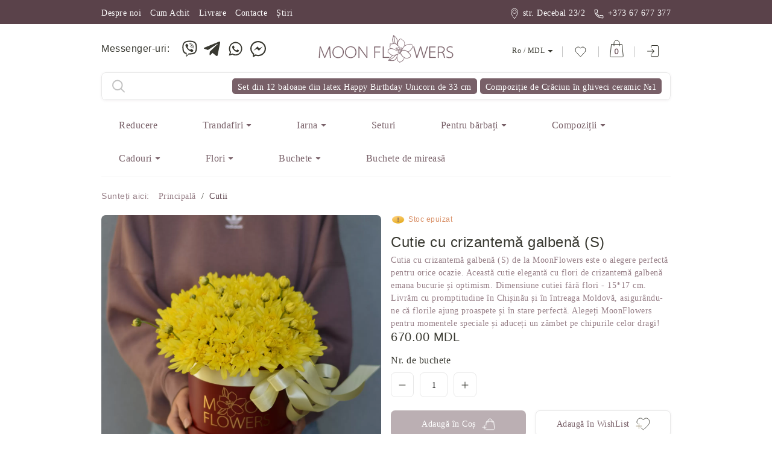

--- FILE ---
content_type: text/html; charset=UTF-8
request_url: https://moonflowers.md/catalog2/1-septembrie/cutie-cu-crizantem-galben-s
body_size: 27385
content:
<!doctype html>
<html lang="ro">

<head>
    <base href="/">
    <meta charset="UTF-8">
    <title>Cutie cu crizantemă galbenă (S) - Livrare flori în Chișinău și Moldova</title>
    <meta name="keywords" content="crizantemă galbenă, flori în Chișinău, livrare flori Moldova, MoonFlowers, cutie flori, flori proaspete, cadou flori, buchete flori" />
    <meta name="description" content="Cutie cu crizantemă galbenă (S) de la MoonFlowers. Livrare flori în Chișinău și Moldova. Alege bucuria florilor!" />
    <meta name="viewport"
        content="width=device-width, user-scalable=no, initial-scale=1.0, maximum-scale=1.0, minimum-scale=1.0">
    <meta http-equiv="X-UA-Compatible" content="ie=edge">
    <meta name="p:domain_verify" content="57eadba8beec8f627cfdba227833625b"/>
    <link rel="icon" type="image/svg" href="/favicons/favicon.svg" />
    <link rel="preload" as="font" href="/fonts/lato/Lato-Regular.woff2" type="font/woff2" crossorigin="anonymous">
    <link rel="preload" as="font" href="/fonts/lato/Lato-Semibold.woff2" type="font/woff2"
        crossorigin="anonymous">

    <link rel="alternate" hreflang="en" href="https://moonflowers.md/en/catalog2/1-septembrie/cutie-cu-crizantem-galben-s">
    <link rel="alternate" hreflang="ru" href="https://moonflowers.md/ru/catalog2/1-septembrie/cutie-cu-crizantem-galben-s">
    <link rel="alternate" hreflang="ro" href="https://moonflowers.md/catalog2/1-septembrie/cutie-cu-crizantem-galben-s">

    
    <meta name="yandex-verification" content="a7e57c2a7b60a131" />
    <meta property="og:url" content="https://moonflowers.md/catalog2/1-septembrie/cutie-cu-crizantem-galben-s" />
    <meta property="og:type" content="website" />
    <meta property="og:title" content="Cutie cu crizantemă galbenă (S) - Livrare flori în Chișinău și Moldova" />
    <meta property="og:description" content="Cutie cu crizantemă galbenă (S) de la MoonFlowers. Livrare flori în Chișinău și Moldova. Alege bucuria florilor!" />
    <meta property="og:image" itemprop="image" content="https://moonflowers.md/uploaded/korobka-s-zheltoj-xrizantemoj-s_3981.jpg?v=1697033365" />

    <meta name="facebook-domain-verification" content="2cdkrtorn7hsfy2azw5lw6w8tgtcv3" />

    
            <!-- Google Tag Manager -->
        <script>
            (function(w, d, s, l, i) {
                w[l] = w[l] || [];
                w[l].push({
                    'gtm.start': new Date().getTime(),
                    event: 'gtm.js'
                });
                var f = d.getElementsByTagName(s)[0],
                    j = d.createElement(s),
                    dl = l != 'dataLayer' ? '&l=' + l : '';
                j.async = true;
                j.src =
                    'https://www.googletagmanager.com/gtm.js?id=' + i + dl;
                f.parentNode.insertBefore(j, f);
            })(window, document, 'script', 'dataLayer', 'GTM-P2D2746');
        </script>
        <!-- End Google Tag Manager -->
    
    <link href="/css/app.css?id=92a782f1615b57a70b0d" rel="stylesheet">

    
    <style>
        img:not([src]):not([srcset]) {
            visibility: hidden;
        }
    </style>

                        <script src="//code-eu1.jivosite.com/widget/E8VT7lRHB7" async defer></script>
            
    <script src="https://www.google.com/recaptcha/api.js?hl=&render=6LeXKzssAAAAAIgYtqKeXcjm48YzVKPo1LBXADdv"></script>

    <script>
        window.lang = "ro";
        window.webp_support = "1";
        window.currency = "MDL";
        window.recaptchaSiteKey = "6LeXKzssAAAAAIgYtqKeXcjm48YzVKPo1LBXADdv";
    </script>


    <script type="application/ld+json">
    {
        "@context": "https://schema.org",
        "@type": "WebSite",
        "name": "Moonflowers",
        "alternateName": "Salon floral MoonFlowers - livrăm frumusețe și emoții",
        "url": "https://moonflowers.md/",
        "potentialAction": [{
            "@type": "SearchAction",
            "target": {
                "@type": "EntryPoint",
                "urlTemplate": "https://moonflowers.md/search-result?searchword={search_term_string}"
            },
            "query-input": "required name=search_term_string"
        }],
        "image": {
            "@type": "ImageObject",
            "url": "https://moonflowers.md/images/sharing/schema-icon.png",
            "width": 800,
            "height": 800
        }
    }
    </script>

    <script type="application/ld+json">
    {
        "@context": "https://schema.org/",
        "@type": "Organization",
        "name": "Moonflowers",
        "url": "https://moonflowers.md/",
        "sameAs": [
            "https://www.facebook.com/moonflowers.md",
            "https://www.instagram.com/moonflowers_md/",
            "https://www.tiktok.com/@moonflowers.md",
            "https://vk.com/moonflowers_md"
        ],
        "logo": {
            "@type": "ImageObject",
            "url": "https://moonflowers.md/images/sharing/schema-icon.png",
            "width": 800,
            "height": 800
        },
        "contactPoint": [{
            "@type": "ContactPoint",
            "telephone": "+373 67 677 377",
            "contactType": "customer service"
        }]
    }
    </script>
    <script type="application/ld+json">
    {
      "@context": "https://schema.org",
      "@type": "Place",
      "image": {
        "@type": "ImageObject",
        "url": "https://moonflowers.md/images/sharing/schema-icon.png",
        "width": 800,
        "height": 800
      },
      "name": "Moonflowers",
      "address": {
        "@type": "PostalAddress",
        "streetAddress": "Bulevardul Decebal 23/2",
        "addressLocality": "Chișinău",
        "addressRegion": "MD",
        "addressCountry": "MD"
      },
      "geo": {
        "@type": "GeoCoordinates",
        "latitude": "47.0028333",
        "longitude": "28.8601344"
      },
      "url": "https://moonflowers.md/",
      "telephone": "+373 67 677 377",
      "openingHoursSpecification": [
        {
          "@type": "OpeningHoursSpecification",
          "dayOfWeek": [
            "Monday",
            "Friday"
          ],
          "opens": "09:00",
          "closes": "19:00"
        },
        {
          "@type": "OpeningHoursSpecification",
          "dayOfWeek": [
            "Saturday",
            "Sunday"
          ],
          "opens": "10:00",
          "closes": "17:00"
        }
      ]
    }
    </script>

        <script type="application/ld+json">
    {
        "@context": "https://schema.org",
        "@type": "BreadcrumbList",
        "itemListElement": [
            {
                "@type": "ListItem",
                "position": 1,
                "name": "Principală",
                "item": "https://moonflowers.md"
            },
            {
                "@type": "ListItem",
                "position": 2,
                                    "name": "1 septembrie",
                    "item": "https://moonflowers.md/catalog/1-septembrie"
                            },
            {
                "@type": "ListItem",
                "position": 3,
                "name": "1 septembrie",
                                    "item": "https://moonflowers.md/catalog/1-septembrie"
                            }
        ]
    }
    </script>

    <script type="application/ld+json">
    {
        "@context": "https://schema.org/",
        "@type": "Product",
        "name": "Cutie cu crizantemă galbenă (S)",
        "description": "Cutia cu crizantemă galbenă (S) de la MoonFlowers este o alegere perfectă pentru orice ocazie. Această cutie elegantă cu flori de crizantemă galbenă emana bucurie și optimism. Dimensiune cutiei fără flori - 15*17 cm. Livrăm cu promptitudine în Chișinău și în întreaga Moldovă, asigurându-ne că florile ajung proaspete și în stare perfectă. Alegeți MoonFlowers pentru momentele speciale și aduceți un zâmbet pe chipurile celor dragi!",
        "sku": "1111",
        "mpn": "1111",
        "brand": {
          "@type": "Brand",
          "name": "MoonFlowers"
        },
        "offers": {
            "@type": "Offer",
            "url": "https://moonflowers.md/catalog2/1-septembrie/cutie-cu-crizantem-galben-s",
            "priceCurrency": "MDL",
            "price": 670,
            "priceValidUntil": "2033-10-11",
            "itemCondition": "https://schema.org/NewCondition",
            "availability": "https://schema.org/OutOfStock",
            "seller": {
                "@type": "Organization",
                "name": "MoonFlowers"
            },
            "hasMerchantReturnPolicy": {
              "@type": "MerchantReturnPolicy",
              "applicableCountry": "MD",
              "returnPolicyCategory": "https://schema.org/MerchantReturnFiniteReturnWindow",
              "merchantReturnDays": 1,
              "returnMethod": "https://schema.org/ReturnByMail",
              "returnFees": "https://schema.org/FreeReturn"
            },
            "shippingDetails": {
              "@type": "OfferShippingDetails",
              "shippingRate": {
                "@type": "MonetaryAmount",
                "value": 60,
                "currency": "MDL"
              },
              "shippingDestination": {
                "@type": "DefinedRegion",
                "addressCountry": "MD"
              },
              "deliveryTime": {
                "@type": "ShippingDeliveryTime",
                "handlingTime": {
                  "@type": "QuantitativeValue",
                  "minValue": 0,
                  "maxValue": 1,
                  "unitCode": "DAY"
                },
                "transitTime": {
                  "@type": "QuantitativeValue",
                  "minValue": 0,
                  "maxValue": 1,
                  "unitCode": "DAY"
                }
              }
            }
        },
        "aggregateRating": {
                "@type": "AggregateRating",
                "ratingValue": "5",
                "reviewCount": "82"
        },
        "image": [
                            {
                    "@type": "ImageObject",
                    "url": "https://moonflowers.md/uploaded/korobka-s-zheltoj-xrizantemoj-s_3981.webp",
                    "width": 800,
                    "height": 800
                },                            {
                    "@type": "ImageObject",
                    "url": "https://moonflowers.md/uploaded/korobka-s-zheltoj-xrizantemoj-s_3982.webp",
                    "width": 800,
                    "height": 800
                },                            {
                    "@type": "ImageObject",
                    "url": "https://moonflowers.md/uploaded/korobka-s-zheltoj-xrizantemoj-s_3983.webp",
                    "width": 800,
                    "height": 800
                }                    ]
    }
    </script>

</head>

<body>
            <!-- Google Tag Manager (noscript) -->
        <noscript><iframe src="https://www.googletagmanager.com/ns.html?id=GTM-P2D2746" height="0"
                style="display:none;visibility:hidden"></iframe></noscript>
        <!-- End Google Tag Manager (noscript) -->
    


    <div id="app">

        <vk-offcanvas-content>

            <header class="header">
    <div class="header__top bg-huckleberry d-sm-down-none">
        <div class="container">
            <div class="header__top-row row justify-content-between">
                <nav class="header__nav col col-auto">
                    <ul class="header__nav-list reset-agent-margins d-flex">
                        <li>
                            <a href="https://moonflowers.md/about" class="color-white">Despre noi</a>
                        </li>
                        <li>
                            <a href="https://moonflowers.md/payment-info" class="color-white">Cum Achit</a>
                        </li>
                        <li>
                            <a href="https://moonflowers.md/delivery" class="color-white">Livrare</a>
                        </li>
                        <li>
                            <a href="https://moonflowers.md/contacts" class="color-white">Contacte</a>
                        </li>
                        <li>
                            <a href="https://moonflowers.md/news" class="color-white">Știri</a>
                        </li>
                    </ul>
                </nav>
                <div class="header__contacts col col-auto">
                    <ul class="header__contacts-list reset-agent-margins d-flex">
                        <li>
                            <a href="https://moonflowers.md/contacts#map" class="color-white">
                                    <span class="inline-img">
                                        <svg viewBox="0 0 11 17" fill="none" xmlns="http://www.w3.org/2000/svg">
                                            <path
                                                d="M0.425129 5.42141H0.425137V5.41879C0.425137 4.09641 0.958252 2.82689 1.90929 1.88987C2.86054 0.95264 4.15204 0.425 5.5 0.425C6.84796 0.425 8.13946 0.95264 9.09071 1.88987C10.0417 2.82689 10.5749 4.09641 10.5749 5.41879L10.5749 5.42141C10.59 7.87949 9.27214 10.6873 7.89956 12.9259C7.21928 14.0355 6.53736 14.9866 6.02544 15.6603C5.81839 15.9328 5.63943 16.1595 5.5 16.3326C5.36057 16.1595 5.18161 15.9328 4.97456 15.6603C4.46264 14.9866 3.78073 14.0355 3.10044 12.9259C1.72786 10.6873 0.409974 7.87949 0.425129 5.42141ZM3.97023 7.6849C4.42358 7.98335 4.95594 8.14228 5.5 8.14228C6.22942 8.14228 6.93021 7.85685 7.44788 7.34681C7.96577 6.83656 8.25788 6.14316 8.25788 5.41879C8.25788 4.87871 8.09531 4.3513 7.79147 3.90327C7.48768 3.45532 7.05656 3.10713 6.55334 2.90176C6.05019 2.69642 5.49688 2.64279 4.96314 2.74739C4.42937 2.852 3.93821 3.11036 3.55212 3.49076C3.16596 3.87123 2.90225 4.35675 2.79535 4.88627C2.68843 5.41583 2.74337 5.96466 2.95291 6.46309C3.16243 6.96146 3.5168 7.38639 3.97023 7.6849Z"
                                                stroke="white" stroke-width="0.85"/>
                                         </svg>
                                    </span>
                                str. Decebal 23/2                            </a>
                        </li>
                        <li>
                            <a href="tel:+373 67 677 377" class="analytics-telephone color-white">
                                    <span class="inline-img">
                                        <svg viewBox="0 0 15 15" fill="none" xmlns="http://www.w3.org/2000/svg">
                                            <mask id="path-1-inside-1" fill="white">
                                            <path
                                                d="M13.8158 15C14.4687 15 15 14.4687 15 13.8158V11.0526C15 10.3997 14.4687 9.86842 13.8158 9.86842C12.8921 9.86842 11.9842 9.72316 11.1158 9.43658C10.9082 9.37103 10.6867 9.36306 10.475 9.41354C10.2632 9.46401 10.0691 9.57102 9.91342 9.72316L8.77658 10.86C6.81167 9.79328 5.19792 8.18008 4.13053 6.21553L5.25789 5.08105C5.58316 4.77947 5.7 4.32079 5.56105 3.87947C5.27506 3.00971 5.13007 2.09979 5.13158 1.18421C5.13158 0.531316 4.60026 0 3.94737 0H1.18421C0.531316 0 0 0.531316 0 1.18421C0 8.80263 6.19737 15 13.8158 15ZM1.18421 0.789474H3.94737C4.05206 0.789474 4.15246 0.831062 4.22649 0.90509C4.30052 0.979117 4.34211 1.07952 4.34211 1.18421C4.34211 2.19237 4.5 3.18237 4.81026 4.12105C4.83306 4.18917 4.83572 4.26242 4.81794 4.33201C4.80016 4.4016 4.76268 4.46459 4.71 4.51342L3.16579 6.06553C4.45816 8.61395 6.36711 10.5229 8.92737 11.8263L10.4661 10.2868C10.5186 10.2349 10.5842 10.1982 10.656 10.1807C10.7277 10.1631 10.8029 10.1655 10.8734 10.1874C11.8176 10.5 12.8076 10.6579 13.8158 10.6579C14.0329 10.6579 14.2105 10.8355 14.2105 11.0526V13.8158C14.2105 14.0329 14.0329 14.2105 13.8158 14.2105C6.63316 14.2105 0.789474 8.36684 0.789474 1.18421C0.789474 1.07952 0.831062 0.979117 0.90509 0.90509C0.979117 0.831062 1.07952 0.789474 1.18421 0.789474Z"/>
                                            </mask>
                                            <path
                                                d="M13.8158 15C14.4687 15 15 14.4687 15 13.8158V11.0526C15 10.3997 14.4687 9.86842 13.8158 9.86842C12.8921 9.86842 11.9842 9.72316 11.1158 9.43658C10.9082 9.37103 10.6867 9.36306 10.475 9.41354C10.2632 9.46401 10.0691 9.57102 9.91342 9.72316L8.77658 10.86C6.81167 9.79328 5.19792 8.18008 4.13053 6.21553L5.25789 5.08105C5.58316 4.77947 5.7 4.32079 5.56105 3.87947C5.27506 3.00971 5.13007 2.09979 5.13158 1.18421C5.13158 0.531316 4.60026 0 3.94737 0H1.18421C0.531316 0 0 0.531316 0 1.18421C0 8.80263 6.19737 15 13.8158 15ZM1.18421 0.789474H3.94737C4.05206 0.789474 4.15246 0.831062 4.22649 0.90509C4.30052 0.979117 4.34211 1.07952 4.34211 1.18421C4.34211 2.19237 4.5 3.18237 4.81026 4.12105C4.83306 4.18917 4.83572 4.26242 4.81794 4.33201C4.80016 4.4016 4.76268 4.46459 4.71 4.51342L3.16579 6.06553C4.45816 8.61395 6.36711 10.5229 8.92737 11.8263L10.4661 10.2868C10.5186 10.2349 10.5842 10.1982 10.656 10.1807C10.7277 10.1631 10.8029 10.1655 10.8734 10.1874C11.8176 10.5 12.8076 10.6579 13.8158 10.6579C14.0329 10.6579 14.2105 10.8355 14.2105 11.0526V13.8158C14.2105 14.0329 14.0329 14.2105 13.8158 14.2105C6.63316 14.2105 0.789474 8.36684 0.789474 1.18421C0.789474 1.07952 0.831062 0.979117 0.90509 0.90509C0.979117 0.831062 1.07952 0.789474 1.18421 0.789474Z"
                                                fill="white"/>
                                            <path
                                                d="M11.1158 9.43658L11.4292 8.48687L11.4169 8.48299L11.1158 9.43658ZM9.91342 9.72316L9.2145 9.00787L9.20632 9.01605L9.91342 9.72316ZM8.77658 10.86L8.29947 11.7388L8.95569 12.0951L9.48369 11.5671L8.77658 10.86ZM4.13053 6.21553L3.4212 5.51064L2.89641 6.03875L3.25185 6.69294L4.13053 6.21553ZM5.25789 5.08105L4.57799 4.34775L4.56299 4.36166L4.54857 4.37617L5.25789 5.08105ZM5.56105 3.87947L6.51497 3.57914L6.51101 3.56711L5.56105 3.87947ZM5.13158 1.18421L6.13158 1.18586V1.18421H5.13158ZM1.18421 0.789474V1.78947V0.789474ZM3.94737 0.789474V1.78947V0.789474ZM4.81026 4.12105L3.86078 4.43489L3.86196 4.4384L4.81026 4.12105ZM4.71 4.51342L4.03019 3.78003L4.01536 3.79378L4.00109 3.80812L4.71 4.51342ZM3.16579 6.06553L2.45688 5.36022L1.94685 5.87287L2.27392 6.51782L3.16579 6.06553ZM8.92737 11.8263L8.47368 12.7175L9.12109 13.0471L9.63466 12.5332L8.92737 11.8263ZM10.4661 10.2868L9.76266 9.57602L9.75877 9.57992L10.4661 10.2868ZM10.8734 10.1874L11.1877 9.23805L11.1789 9.23513L11.17 9.23237L10.8734 10.1874ZM13.8158 16C15.021 16 16 15.021 16 13.8158H14C14 13.9164 13.9164 14 13.8158 14V16ZM16 13.8158V11.0526H14V13.8158H16ZM16 11.0526C16 9.84745 15.021 8.86842 13.8158 8.86842V10.8684C13.9164 10.8684 14 10.952 14 11.0526H16ZM13.8158 8.86842C12.9976 8.86842 12.1955 8.73984 11.4292 8.48695L10.8024 10.3862C11.7729 10.7065 12.7867 10.8684 13.8158 10.8684V8.86842ZM11.4169 8.48299C11.0367 8.36292 10.631 8.34834 10.2431 8.44078L10.7068 10.3863C10.7425 10.3778 10.7797 10.3791 10.8147 10.3902L11.4169 8.48299ZM10.2431 8.44078C9.85524 8.53323 9.49974 8.72925 9.21454 9.00792L10.6123 10.4384C10.6385 10.4128 10.6712 10.3948 10.7068 10.3863L10.2431 8.44078ZM9.20632 9.01605L8.06947 10.1529L9.48369 11.5671L10.6205 10.4303L9.20632 9.01605ZM9.25369 9.98116C7.45861 9.00663 5.98434 7.53287 5.00921 5.73812L3.25185 6.69294C4.41149 8.82729 6.16472 10.5799 8.29947 11.7388L9.25369 9.98116ZM4.83985 6.92041L5.96722 5.78593L4.54857 4.37617L3.4212 5.51064L4.83985 6.92041ZM5.9378 5.81435C6.55934 5.23807 6.76447 4.37185 6.51489 3.57916L4.60721 4.17979C4.62237 4.22792 4.62 4.26405 4.61409 4.28742C4.60829 4.31034 4.59703 4.3301 4.57799 4.34775L5.9378 5.81435ZM6.51101 3.56711C6.25834 2.79868 6.13024 1.99477 6.13158 1.18586L4.13158 1.18256C4.12989 2.20481 4.29177 3.22074 4.61109 4.19184L6.51101 3.56711ZM6.13158 1.18421C6.13158 -0.020969 5.15255 -1 3.94737 -1V1C4.04798 1 4.13158 1.0836 4.13158 1.18421H6.13158ZM3.94737 -1H1.18421V1H3.94737V-1ZM1.18421 -1C-0.020969 -1 -1 -0.020969 -1 1.18421H1C1 1.0836 1.0836 1 1.18421 1V-1ZM-1 1.18421C-1 9.35492 5.64508 16 13.8158 16V14C6.74965 14 1 8.25035 1 1.18421H-1ZM1.18421 1.78947H3.94737V-0.210526H1.18421V1.78947ZM3.94737 1.78947C3.78684 1.78947 3.63289 1.7257 3.51938 1.6122L4.9336 0.197983C4.67203 -0.0635806 4.31728 -0.210526 3.94737 -0.210526V1.78947ZM3.51938 1.6122C3.40587 1.49869 3.34211 1.34474 3.34211 1.18421H5.34211C5.34211 0.814303 5.19516 0.459546 4.9336 0.197983L3.51938 1.6122ZM3.34211 1.18421C3.34211 2.29695 3.51642 3.39302 3.86078 4.43488L5.75974 3.80722C5.48358 2.97172 5.34211 2.08779 5.34211 1.18421H3.34211ZM3.86196 4.4384C3.82371 4.32411 3.81923 4.2012 3.84907 4.08443L5.78681 4.57959C5.85222 4.32363 5.84241 4.05423 5.75857 3.8037L3.86196 4.4384ZM3.84907 4.08443C3.87891 3.96766 3.9418 3.86197 4.03019 3.78003L5.38981 5.24681C5.58356 5.06721 5.7214 4.83555 5.78681 4.57959L3.84907 4.08443ZM4.00109 3.80812L2.45688 5.36022L3.8747 6.77083L5.41891 5.21872L4.00109 3.80812ZM2.27392 6.51782C3.66268 9.25631 5.72558 11.3184 8.47368 12.7175L9.38106 10.9352C7.00863 9.72736 5.25364 7.97158 4.05766 5.61324L2.27392 6.51782ZM9.63466 12.5332L11.1733 10.9938L9.75877 9.57992L8.22008 11.1194L9.63466 12.5332ZM11.1694 10.9977C11.0931 11.0732 10.9976 11.1266 10.8932 11.1521L10.4187 9.20921C10.1708 9.26974 9.94406 9.39654 9.76267 9.57603L11.1694 10.9977ZM10.8932 11.1521C10.7888 11.1776 10.6794 11.1742 10.5768 11.1424L11.17 9.23237C10.9263 9.15668 10.6666 9.14867 10.4187 9.20921L10.8932 11.1521ZM10.5591 11.1367C11.6065 11.4835 12.7027 11.6579 13.8158 11.6579V9.6579C12.9125 9.6579 12.0288 9.51652 11.1877 9.23805L10.5591 11.1367ZM13.8158 11.6579C13.4806 11.6579 13.2105 11.3878 13.2105 11.0526H15.2105C15.2105 10.2832 14.5852 9.6579 13.8158 9.6579V11.6579ZM13.2105 11.0526V13.8158H15.2105V11.0526H13.2105ZM13.2105 13.8158C13.2105 13.4806 13.4806 13.2105 13.8158 13.2105V15.2105C14.5852 15.2105 15.2105 14.5852 15.2105 13.8158H13.2105ZM13.8158 13.2105C7.18544 13.2105 1.78947 7.81456 1.78947 1.18421H-0.210526C-0.210526 8.91913 6.08087 15.2105 13.8158 15.2105V13.2105ZM1.78947 1.18421C1.78947 1.34474 1.7257 1.49869 1.6122 1.6122L0.197983 0.197983C-0.0635806 0.459546 -0.210526 0.814303 -0.210526 1.18421H1.78947ZM1.6122 1.6122C1.49869 1.7257 1.34474 1.78947 1.18421 1.78947V-0.210526C0.814303 -0.210526 0.459546 -0.0635806 0.197983 0.197983L1.6122 1.6122Z"
                                                fill="white" mask="url(#path-1-inside-1)"/>
                                        </svg>

                                    </span>
                                +373 67 677 377                            </a>
                        </li>
                    </ul>
                </div>
            </div>
        </div>
    </div>


    <div class="header__main z-2_relative">
        <div class="container">
            <div class="header__main-row row justify-content-between justify-content-start-sm align-items-center ">
                <div
                    class="col col-auto col-12 col-sm-8 col-lg-8 header__messengers d-flex align-items-center d-sm-down-none">
                    <h2 class="header__messengers-title d-md-down-none">Messenger-uri:</h2>
                    <ul class="header__messengers-list d-flex align-items-center">
                        <li>
                            <a target="_blank" href="viber://chat?number=%2B37367677377">
                                <svg width="25" height="27" viewBox="0 0 25 27" fill="none"
                                     xmlns="http://www.w3.org/2000/svg">
                                    <path
                                        d="M12.1571 0.551758C10.2372 0.551758 5.48775 0.760303 2.96148 3.26284C1.14256 5.03548 0.435201 7.74657 0.33415 10.979C0.132048 16.0884 1.24361 19.3208 3.06253 20.9892C3.46673 21.302 4.47724 22.1362 6.39721 22.7618V25.3686C6.39721 25.3686 6.39721 26.4114 7.00352 26.6199C7.10457 26.6199 7.20562 26.7242 7.30667 26.7242C7.91298 26.7242 8.41824 25.9943 9.12559 25.2644C9.7319 24.5344 10.2372 24.0131 10.5403 23.4917H12.7634C14.6834 23.4917 19.4328 23.2832 21.9591 20.7806C23.778 18.9037 24.4854 16.1926 24.4854 12.7516C24.5864 12.2303 24.5864 11.6047 24.5864 10.979C24.4854 7.12093 23.3738 4.51412 21.858 3.0543C21.2517 2.53294 18.6244 0.551758 12.9655 0.551758H12.1571ZM11.955 2.53294H12.8645C18.2202 2.53294 20.2412 4.30557 20.4433 4.51412C21.6559 5.55684 22.3633 7.85084 22.4643 10.8747V11.2918C22.5654 11.9175 22.5654 12.4388 22.5654 12.7516C22.4643 15.8798 21.858 17.9653 20.6454 19.3208C18.5233 21.302 14.0771 21.4063 12.8645 21.4063H10.9445L9.3277 23.2832L8.31718 24.4302L8.11508 24.743C7.91298 24.9515 7.60983 25.3686 7.40773 25.4729V20.7806C5.3867 20.2593 4.5783 19.5294 4.37619 19.3208C2.96148 18.0695 2.15307 15.0456 2.35517 10.979V9.93629C2.55727 7.43375 3.16358 5.76539 4.17409 4.61839C6.29616 2.63721 10.7424 2.53294 11.955 2.53294ZM11.854 4.82693C11.3487 4.82693 11.3487 5.55684 11.854 5.55684C15.5929 5.55684 18.8265 8.16366 18.8265 13.0645C18.8265 13.5858 19.5339 13.5858 19.5339 13.0645C19.5339 7.74657 16.0981 4.72266 11.854 4.82693ZM7.84932 5.79145C7.62036 5.76314 7.38974 5.82825 7.20663 5.97289C6.19612 6.49425 5.1846 7.53906 5.48776 8.68606C5.48776 8.68606 5.68986 9.62347 6.80142 11.6047C7.40772 12.5431 7.91298 13.3773 8.41824 14.0029C8.92349 14.7328 9.7319 15.567 10.5403 16.1926C12.1571 17.5482 14.6834 18.9037 15.795 19.2165C16.8055 19.5294 17.917 18.4866 18.4223 17.4439C18.6244 17.0268 18.5233 16.5055 18.1191 16.1926C17.5128 15.567 16.5023 14.8371 15.795 14.42C15.2897 14.1072 14.6834 14.3157 14.4813 14.6286L13.976 15.2542C13.7739 15.567 13.2687 15.567 13.2687 15.567C9.934 14.6286 9.02454 11.0833 9.02454 11.0833C9.02454 11.0833 9.02454 10.6662 9.3277 10.3534L9.934 9.83202C10.2372 9.62347 10.4393 8.99784 10.1361 8.47647C9.934 8.16366 9.63085 7.53802 9.3277 7.2252C9.02454 6.80811 8.41824 6.0782 8.41824 6.0782C8.26492 5.91979 8.06466 5.81885 7.84932 5.79145ZM12.5613 6.91238C12.0561 6.80811 11.955 7.64229 12.4603 7.64229C15.2897 7.85084 16.9065 9.83202 16.8055 12.3346C16.7044 12.8559 17.5128 12.8559 17.5128 12.3346C17.6139 9.41493 15.795 7.01666 12.5613 6.91238ZM12.8645 8.89356C12.3592 8.78929 12.3592 9.62347 12.8645 9.62347C14.0771 9.62347 14.6834 10.3534 14.6834 11.6047C14.7845 12.126 15.4918 12.126 15.4918 11.6047C15.3908 9.93629 14.4813 8.89356 12.8645 8.89356Z"/>
                                </svg>
                            </a>
                        </li>
                        <li>
                            <a target="_blank" href="https://t.me/+37367677377">
                                <svg xmlns="http://www.w3.org/2000/svg" width="28" height="28" viewBox="0 0 28 28" fill="none">
                                    <path d="M24.8081 2.27278L0.887376 12.0647C-0.0752404 12.5207 -0.400817 13.4338 0.654711 13.9295L6.79141 15.9996L21.6292 6.26541C22.4393 5.65433 23.2688 5.81727 22.5551 6.48947L9.81141 18.7378L9.41104 23.9213C9.78181 24.7217 10.4608 24.7254 10.8939 24.3276L14.4195 20.7862L20.4579 25.5862C21.8604 26.4675 22.6235 25.8987 22.9252 24.2832L26.8858 4.3755C27.2971 2.38705 26.5959 1.51092 24.8081 2.27278Z" fill="#393931"/>
                                </svg>
                            </a>
                        </li>

                        <li>
                            <a target="_blank" href="https://wa.me/+37367677377">
                                <svg width="23" height="24" viewBox="0 0 23 24" fill="none"
                                     xmlns="http://www.w3.org/2000/svg">
                                    <path
                                        d="M19.3688 3.85892C18.3508 2.80675 17.1394 1.97258 15.8047 1.40486C14.47 0.837143 13.0386 0.54718 11.5938 0.551812C5.53773 0.551812 0.608576 5.6099 0.608576 11.8287C0.608576 13.8158 1.11591 15.7588 2.07651 17.4657L0.51709 23.3104L6.34309 21.7415C7.95374 22.6418 9.75834 23.1141 11.5924 23.1155H11.5966C17.6527 23.1155 22.586 18.0574 22.586 11.8386C22.5897 10.3565 22.3072 8.88839 21.7547 7.51899C21.2023 6.14959 20.3909 4.90609 19.3674 3.86034L19.3688 3.85892ZM11.5966 21.2123C9.95978 21.2126 8.353 20.7611 6.94468 19.9051L6.61062 19.7003L3.15355 20.6291L4.07673 17.1713L3.86049 16.8157C2.94252 15.3232 2.45742 13.5935 2.46186 11.8287C2.4648 9.34244 3.42887 6.95895 5.14249 5.2013C6.8561 3.44366 9.17928 2.45546 11.6021 2.45358C14.0404 2.45358 16.3372 3.43219 18.0602 5.20025C18.9105 6.06961 19.5845 7.10325 20.0432 8.24145C20.5019 9.37965 20.7363 10.5998 20.7327 11.8315C20.7286 17.0048 16.6311 21.2109 11.5966 21.2109V21.2123ZM16.6048 14.1899C16.3317 14.0476 14.9802 13.3677 14.7293 13.2739C14.4784 13.18 14.2954 13.1316 14.1097 13.4161C13.9281 13.6963 13.4 14.3321 13.2392 14.5227C13.0784 14.7091 12.919 14.7361 12.6459 14.5938C12.3729 14.4516 11.4843 14.1543 10.4364 13.1942C9.62134 12.4474 9.06826 11.5229 8.90747 11.2427C8.74668 10.9624 8.88945 10.8074 9.02945 10.6694C9.15559 10.5442 9.30252 10.3408 9.44114 10.1758C9.57975 10.0108 9.62272 9.89563 9.71421 9.70502C9.8057 9.51869 9.76134 9.35369 9.69203 9.21145C9.62272 9.06921 9.07242 7.68236 8.84787 7.11766C8.62747 6.56576 8.39737 6.64258 8.22826 6.63262C8.06746 6.62408 7.88588 6.62408 7.70429 6.62408C7.5227 6.62408 7.22329 6.6952 6.9724 6.97542C6.72151 7.25563 6.01041 7.93981 6.01041 9.32666C6.01041 10.7135 6.99319 12.052 7.13181 12.2426C7.27042 12.4289 9.06826 15.278 11.8225 16.497C12.4768 16.7858 12.9883 16.9593 13.3861 17.093C14.0445 17.3064 14.642 17.2751 15.1147 17.204C15.6428 17.1243 16.7392 16.5241 16.9693 15.8655C17.1994 15.2069 17.1994 14.6436 17.1301 14.527C17.065 14.4018 16.8834 14.3321 16.6062 14.1885L16.6048 14.1899Z"/>
                                </svg>
                            </a>
                        </li>
                        <li>
                            <a target="_blank" href="http://m.me/moonflowers.md">
                                <svg xmlns="http://www.w3.org/2000/svg" width="28" height="28" viewBox="0 0 28 28" fill="none">
                                    <path d="M14 1C6.86084 1 1 6.63245 1 13.6091C1 17.3261 2.70084 20.6285 5.33334 22.9289V28L10.1411 25.5669C11.3631 25.9398 12.6415 26.2182 14 26.2182C21.1391 26.2182 27 20.5858 27 13.6091C27 6.63245 21.1391 1 14 1ZM14 3.19289C20.0223 3.19289 24.8334 7.87033 24.8334 13.6091C24.8334 19.3479 20.0223 24.0254 14 24.0254C12.7054 24.0254 11.4694 23.7765 10.3101 23.3741L9.87037 23.2371L7.5 24.4366V21.9695L7.09381 21.6264C4.68984 19.7087 3.16666 16.8349 3.16666 13.6091C3.16666 7.87033 7.97781 3.19289 14 3.19289ZM12.7813 10.1488L6.24766 17.1386L12.1041 13.8493L15.2188 17.2417L21.6851 10.1476L15.963 13.4042L12.7813 10.1488Z" fill="#393931"/>
                                </svg>
                            </a>
                        </li>
                    </ul>
                </div>

                <div class="col col-auto flex-sm-up header__burger-col">
                    <button type="button" class="header__burger-btn" @click="showMenu = !showMenu">
                        <img width="20" height="16" src="/images/icons/burger.svg" alt="Menu">
                    </button>

                </div>

                <div class="col col-auto col-sm-6 col-lg-6 col-xl-6 header__logo-section">
                    <a href="https://moonflowers.md">
                        <picture>
                            <source media="(max-width: 767px)" srcset="/images/logos/logo-custom-short.svg">
                            <source media="(min-width: 768px)" srcset="/images/logos/logo-custom.svg">
                            <img src="/images/logos/logo-custom.svg" alt="Livrare Flori în Chisinau și Moldova la Domiciliu 24/7. Cadouri și Flori la comanda online" width="270" height="55">
                        </picture>
                    </a>
                </div>
                <div class="col col-auto col-sm-auto col-lg-8 header__user-section" id="headerUserSection">
                    <ul class="header__user-section-list d-flex align-items-end">
                        <li class="header__price-currency-selector-item ">
                            <price-currency-selector-component
                                currency_route="https://moonflowers.md/json/currency"
                                :locale="{
                                    current: '0',

                                    langs: [
                                    {
                                    'label' : 'Ro',
                                    'link' : 'catalog2/1-septembrie/cutie-cu-crizantem-galben-s'
                                    },
                                    {
                                    'label' : 'Ru',
                                    'link' : '/ru/catalog2/1-septembrie/cutie-cu-crizantem-galben-s'
                                    },
                                    {
                                    'label' : 'En',
                                    'link' : '/en/catalog2/1-septembrie/cutie-cu-crizantem-galben-s'
                                    }
                                    ]
                                    }"

                                :currency="{
                                        current: '0',

                                        currencies: [
                                            {
                                                'name' : 'mdl',
                                                'label' : 'MDL',
                                                'label_short' : 'MDL'
                                            },
                                            {
                                                'name' : 'eur',
                                                'label' : 'EUR',
                                                'label_short' : '€'
                                            },
                                            {
                                                'name' : 'usd',
                                                'label' : 'USD',
                                                'label_short' : '$'
                                            }
                                            ]
                                        }">
                            </price-currency-selector-component>
                        </li>
                        <li class="header__user-icon-link d-sm-down-none">



                            <a href="https://moonflowers.md/cabinet/wishlist" class="header__user-icon-link">
                                <svg width="19" height="18" viewBox="0 0 19 18" fill="none"
                                     xmlns="http://www.w3.org/2000/svg">
                                    <path
                                        d="M2.36939 2.45454C0.543536 4.39393 0.543537 7.53829 2.36939 9.47768L9.45129 16.9999L9.49997 16.9482L9.54871 17L16.6306 9.47774C18.4565 7.53836 18.4565 4.39399 16.6306 2.4546C14.8048 0.515217 11.8445 0.515218 10.0186 2.4546L9.86408 2.61874C9.66667 2.82843 9.33339 2.82843 9.13598 2.61874L8.98139 2.45454C7.15554 0.515153 4.19524 0.515154 2.36939 2.45454Z"
                                        stroke="#393931" stroke-linecap="round" stroke-linejoin="round"/>
                                </svg>
                            </a>
                        </li>
                        <li>
                            <a href="https://moonflowers.md/checkout_1" class="header__user-icon-link header__icon-cart-block">
                                <span class="header__icon-cart-qty ">
                                    <!-- TODO cart items count-->

                                    <cart-qty-component></cart-qty-component>

                                </span>
                                <svg width="23" height="29" viewBox="0 0 23 29" fill="none" xmlns="http://www.w3.org/2000/svg">
                                    <path d="M2.59831 7.95046C2.62377 7.69477 2.8389 7.5 3.09585 7.5H19.9041C20.1611 7.5 20.3762 7.69477 20.4017 7.95046L22.2836 26.8514C22.3715 27.7342 21.6782 28.5 20.791 28.5H2.20902C1.32185 28.5 0.628505 27.7342 0.716404 26.8514L2.59831 7.95046L2.10077 7.90092L2.59831 7.95046Z" stroke="#393931"/>
                                    <path d="M16 10V5.5C16 3.01472 13.9853 1 11.5 1V1C9.01472 1 7 3.01472 7 5.5V10" stroke="#393931" stroke-linecap="round"/>
                                </svg>
                            </a>
                        </li>
                        <li class="d-sm-down-none">



                            

                                                            <a href="https://moonflowers.md/login" class="header__user-icon-link">
                                    <svg width="23" height="21" viewBox="0 0 23 21" fill="none" xmlns="http://www.w3.org/2000/svg">
                                        <path d="M21 3.53319V17.7632C21 19.1582 19.8837 20.2963 18.5152 20.2963H10.4888C9.12034 20.2963 8.004 19.1582 8.004 17.7632V16.1233C8.004 15.8459 8.22407 15.6216 8.49615 15.6216C8.76824 15.6216 8.9883 15.8459 8.9883 16.1233V17.7632C8.9883 18.6076 9.66451 19.2969 10.4928 19.2969H18.5152C19.3435 19.2969 20.0197 18.6076 20.0197 17.7632V3.53319C20.0197 2.68879 19.3435 1.9994 18.5152 1.9994H10.4888C9.66051 1.9994 8.9843 2.68879 8.9843 3.53319V5.17303C8.9843 5.45041 8.76424 5.67477 8.49215 5.67477C8.22007 5.67477 8 5.45041 8 5.17303V3.53319C8 2.1381 9.11634 1 10.4848 1H18.5152C19.8837 1 21 2.13402 21 3.53319Z" fill="#393931"/>
                                        <path d="M9.56761 14.8502C9.66901 14.9501 9.8 15 9.93521 15C10.0704 15 10.2014 14.9501 10.3028 14.8502L13.8479 11.3599C14.0507 11.1602 14.0507 10.8398 13.8479 10.6401L10.3028 7.14977C10.1 6.95008 9.77465 6.95008 9.57183 7.14977C9.36901 7.34945 9.36901 7.66979 9.57183 7.86947L12.2338 10.4904H2.51972C2.23239 10.4904 2 10.7192 2 11.0021C2 11.285 2.23239 11.5138 2.51972 11.5138H12.2296L9.56761 14.1347C9.36479 14.3302 9.36479 14.6547 9.56761 14.8502Z" fill="#393931"/>
                                    </svg>
                                </a>
                                                    </li>
                    </ul>
                </div>
            </div>
        </div>
    </div>
            <div class="header__search" style="height: 46px;">
            <div class="container">
                <div class="row">
                    <div class="col col-24">
                        <search-component
                            search_route="https://moonflowers.md/search-result"
                            searchword=""
                            :random_products='["Set din 12 baloane din latex Happy Birthday Unicorn de 33 cm","Compozi\u021bie de Cr\u0103ciun \u00een ghiveci ceramic \u21161"]'>
                        </search-component>
                    </div>
                </div>
            </div>
        </div>

                    <div class="header__categories d-sm-down-none">
                <div class="container">
                    <div class="row header__categories-row">
                                                                                    
                                <div class="col col-auto header__categories-col">
                                    <div class=" show-cursor ">
                                    <span class="dropdown-category__trigger rounded d-flex align-items-center">
                                        <a href="https://moonflowers.md/catalog/reducere" class="dropdown-category__trigger-text menu-link color-puce font-16">
                                            Reducere
                                        </a>
                                                                            </span>
                                        <div class="dropdown-category__content">
                                            <ul class="dropdown-category__list">
                                                                                            </ul>
                                        </div>
                                    </div>
                                </div>
                                                                                                                                                                                                                                                                  
                                <div class="col col-auto header__categories-col">
                                    <div class="dropdown-category ">
                                    <span class="dropdown-category__trigger rounded d-flex align-items-center">
                                        <a href="https://moonflowers.md/catalog/trandafiri" class="dropdown-category__trigger-text menu-link color-puce font-16">
                                            Trandafiri
                                        </a>
                                                                                    <span class="dropdown-category__trigger-triangle">
                                            <svg width="9" height="4" viewBox="0 0 9 4" fill="none"
                                                 xmlns="http://www.w3.org/2000/svg"><path
                                                    d="M4.16782 3.70473C4.35726 3.87312 4.64274 3.87312 4.83218 3.70473L8.01708 0.873705C8.36071 0.568258 8.14466 0 7.6849 0H1.3151C0.855341 0 0.63929 0.568258 0.982918 0.873705L4.16782 3.70473Z"></path></svg>
                                        </span>
                                                                            </span>
                                        <div class="dropdown-category__content">
                                            <ul class="dropdown-category__list">
                                                                                                    <li class="dropdown-category__item">
                                                        <a href="https://moonflowers.md/catalog/trandafiri/101-trandafiri"
                                                           class="dropdown-category__link d-flex align-items-center no-text-decoration">
                                                <span
                                                    class="dropdown-category__link-text no-text-decoration color-kilimanjaro font-16">101 Trandafiri</span>
                                                            <picture class="dropdown-category__img">
                                                                <source srcset="/uploaded/thumbs/101-roza_4890_128px.webp?v=1715169195" type="image/webp">
                                                                <source srcset="/uploaded/thumbs/101-roza_4890.jpg?v=1715169193">
                                                                <img src="/uploaded/thumbs/101-roza_4890.jpg?v=1715169193"
                                                                     alt="101 Trandafiri" width="44" height="44">
                                                            </picture>
                                                            <span class="dropdown-category__icon">
                                            <svg width="6" height="8" viewBox="0 0 6 8" fill="none"
                                                 xmlns="http://www.w3.org/2000/svg">
                                                <path opacity="0.8"
                                                      d="M0 0H1.93277L6 3.99129L1.93277 8H0L4.06723 3.99129L0 0Z"
                                                      fill="#786068"/>
                                            </svg>
                                        </span>
                                                        </a>
                                                    </li>
                                                                                                    <li class="dropdown-category__item">
                                                        <a href="https://moonflowers.md/catalog/trandafiri/trandafiri-40-100-cm"
                                                           class="dropdown-category__link d-flex align-items-center no-text-decoration">
                                                <span
                                                    class="dropdown-category__link-text no-text-decoration color-kilimanjaro font-16">Trandafiri 40-100 cm</span>
                                                            <picture class="dropdown-category__img">
                                                                <source srcset="/uploaded/thumbs/rozy-40-100-sm_4893_128px.webp?v=1715169676" type="image/webp">
                                                                <source srcset="/uploaded/thumbs/rozy-40-100-sm_4893.jpg?v=1715169676">
                                                                <img src="/uploaded/thumbs/rozy-40-100-sm_4893.jpg?v=1715169676"
                                                                     alt="Trandafiri 40-100 cm" width="44" height="44">
                                                            </picture>
                                                            <span class="dropdown-category__icon">
                                            <svg width="6" height="8" viewBox="0 0 6 8" fill="none"
                                                 xmlns="http://www.w3.org/2000/svg">
                                                <path opacity="0.8"
                                                      d="M0 0H1.93277L6 3.99129L1.93277 8H0L4.06723 3.99129L0 0Z"
                                                      fill="#786068"/>
                                            </svg>
                                        </span>
                                                        </a>
                                                    </li>
                                                                                                    <li class="dropdown-category__item">
                                                        <a href="https://moonflowers.md/catalog/trandafiri/buchete-si-compozitii"
                                                           class="dropdown-category__link d-flex align-items-center no-text-decoration">
                                                <span
                                                    class="dropdown-category__link-text no-text-decoration color-kilimanjaro font-16">Buchete și compoziții</span>
                                                            <picture class="dropdown-category__img">
                                                                <source srcset="/uploaded/thumbs/bukety-i-kompoziczii_4891_128px.webp?v=1715169322" type="image/webp">
                                                                <source srcset="/uploaded/thumbs/bukety-i-kompoziczii_4891.jpg?v=1715169322">
                                                                <img src="/uploaded/thumbs/bukety-i-kompoziczii_4891.jpg?v=1715169322"
                                                                     alt="Buchete și compoziții" width="44" height="44">
                                                            </picture>
                                                            <span class="dropdown-category__icon">
                                            <svg width="6" height="8" viewBox="0 0 6 8" fill="none"
                                                 xmlns="http://www.w3.org/2000/svg">
                                                <path opacity="0.8"
                                                      d="M0 0H1.93277L6 3.99129L1.93277 8H0L4.06723 3.99129L0 0Z"
                                                      fill="#786068"/>
                                            </svg>
                                        </span>
                                                        </a>
                                                    </li>
                                                                                            </ul>
                                        </div>
                                    </div>
                                </div>
                                                                                             
                                <div class="col col-auto header__categories-col">
                                    <div class="dropdown-category ">
                                    <span class="dropdown-category__trigger rounded d-flex align-items-center">
                                        <a href="https://moonflowers.md/catalog/craciun" class="dropdown-category__trigger-text menu-link color-puce font-16">
                                            Iarna
                                        </a>
                                                                                    <span class="dropdown-category__trigger-triangle">
                                            <svg width="9" height="4" viewBox="0 0 9 4" fill="none"
                                                 xmlns="http://www.w3.org/2000/svg"><path
                                                    d="M4.16782 3.70473C4.35726 3.87312 4.64274 3.87312 4.83218 3.70473L8.01708 0.873705C8.36071 0.568258 8.14466 0 7.6849 0H1.3151C0.855341 0 0.63929 0.568258 0.982918 0.873705L4.16782 3.70473Z"></path></svg>
                                        </span>
                                                                            </span>
                                        <div class="dropdown-category__content">
                                            <ul class="dropdown-category__list">
                                                                                                    <li class="dropdown-category__item">
                                                        <a href="https://moonflowers.md/catalog/craciun/compoziii"
                                                           class="dropdown-category__link d-flex align-items-center no-text-decoration">
                                                <span
                                                    class="dropdown-category__link-text no-text-decoration color-kilimanjaro font-16">Compoziții</span>
                                                            <picture class="dropdown-category__img">
                                                                <source srcset="/uploaded/thumbs/kompozitii_4189_128px.webp?v=1702114388" type="image/webp">
                                                                <source srcset="/uploaded/thumbs/kompozitii_4189.jpg?v=1702114387">
                                                                <img src="/uploaded/thumbs/kompozitii_4189.jpg?v=1702114387"
                                                                     alt="Compoziții" width="44" height="44">
                                                            </picture>
                                                            <span class="dropdown-category__icon">
                                            <svg width="6" height="8" viewBox="0 0 6 8" fill="none"
                                                 xmlns="http://www.w3.org/2000/svg">
                                                <path opacity="0.8"
                                                      d="M0 0H1.93277L6 3.99129L1.93277 8H0L4.06723 3.99129L0 0Z"
                                                      fill="#786068"/>
                                            </svg>
                                        </span>
                                                        </a>
                                                    </li>
                                                                                                    <li class="dropdown-category__item">
                                                        <a href="https://moonflowers.md/catalog/craciun/buchete2"
                                                           class="dropdown-category__link d-flex align-items-center no-text-decoration">
                                                <span
                                                    class="dropdown-category__link-text no-text-decoration color-kilimanjaro font-16">Buchete</span>
                                                            <picture class="dropdown-category__img">
                                                                <source srcset="/uploaded/thumbs/bukety2_4188_128px.webp?v=1702114217" type="image/webp">
                                                                <source srcset="/uploaded/thumbs/bukety2_4188.jpg?v=1702114217">
                                                                <img src="/uploaded/thumbs/bukety2_4188.jpg?v=1702114217"
                                                                     alt="Buchete" width="44" height="44">
                                                            </picture>
                                                            <span class="dropdown-category__icon">
                                            <svg width="6" height="8" viewBox="0 0 6 8" fill="none"
                                                 xmlns="http://www.w3.org/2000/svg">
                                                <path opacity="0.8"
                                                      d="M0 0H1.93277L6 3.99129L1.93277 8H0L4.06723 3.99129L0 0Z"
                                                      fill="#786068"/>
                                            </svg>
                                        </span>
                                                        </a>
                                                    </li>
                                                                                                    <li class="dropdown-category__item">
                                                        <a href="https://moonflowers.md/catalog/craciun/jucarii-2"
                                                           class="dropdown-category__link d-flex align-items-center no-text-decoration">
                                                <span
                                                    class="dropdown-category__link-text no-text-decoration color-kilimanjaro font-16">Jucarii</span>
                                                            <picture class="dropdown-category__img">
                                                                <source srcset="/uploaded/thumbs/igrushki-2_4187_128px.webp?v=1702113986" type="image/webp">
                                                                <source srcset="/uploaded/thumbs/igrushki-2_4187.jpg?v=1702113986">
                                                                <img src="/uploaded/thumbs/igrushki-2_4187.jpg?v=1702113986"
                                                                     alt="Jucarii" width="44" height="44">
                                                            </picture>
                                                            <span class="dropdown-category__icon">
                                            <svg width="6" height="8" viewBox="0 0 6 8" fill="none"
                                                 xmlns="http://www.w3.org/2000/svg">
                                                <path opacity="0.8"
                                                      d="M0 0H1.93277L6 3.99129L1.93277 8H0L4.06723 3.99129L0 0Z"
                                                      fill="#786068"/>
                                            </svg>
                                        </span>
                                                        </a>
                                                    </li>
                                                                                            </ul>
                                        </div>
                                    </div>
                                </div>
                                                                                                                                                                                                                                                                                                                                                                     
                                <div class="col col-auto header__categories-col">
                                    <div class=" show-cursor ">
                                    <span class="dropdown-category__trigger rounded d-flex align-items-center">
                                        <a href="https://moonflowers.md/catalog/seturi" class="dropdown-category__trigger-text menu-link color-puce font-16">
                                            Seturi
                                        </a>
                                                                            </span>
                                        <div class="dropdown-category__content">
                                            <ul class="dropdown-category__list">
                                                                                            </ul>
                                        </div>
                                    </div>
                                </div>
                                                                                                                              
                                <div class="col col-auto header__categories-col">
                                    <div class="dropdown-category ">
                                    <span class="dropdown-category__trigger rounded d-flex align-items-center">
                                        <a href="https://moonflowers.md/catalog/pentru-barbati" class="dropdown-category__trigger-text menu-link color-puce font-16">
                                            Pentru bărbați
                                        </a>
                                                                                    <span class="dropdown-category__trigger-triangle">
                                            <svg width="9" height="4" viewBox="0 0 9 4" fill="none"
                                                 xmlns="http://www.w3.org/2000/svg"><path
                                                    d="M4.16782 3.70473C4.35726 3.87312 4.64274 3.87312 4.83218 3.70473L8.01708 0.873705C8.36071 0.568258 8.14466 0 7.6849 0H1.3151C0.855341 0 0.63929 0.568258 0.982918 0.873705L4.16782 3.70473Z"></path></svg>
                                        </span>
                                                                            </span>
                                        <div class="dropdown-category__content">
                                            <ul class="dropdown-category__list">
                                                                                                    <li class="dropdown-category__item">
                                                        <a href="https://moonflowers.md/catalog/pentru-barbati/ladite"
                                                           class="dropdown-category__link d-flex align-items-center no-text-decoration">
                                                <span
                                                    class="dropdown-category__link-text no-text-decoration color-kilimanjaro font-16">Lădițe</span>
                                                            <picture class="dropdown-category__img">
                                                                <source srcset="/uploaded/thumbs/yashhiki_2790.webp" type="image/webp">
                                                                <source srcset="/uploaded/thumbs/yashhiki_2790.jpg?v=1649232877">
                                                                <img src="/uploaded/thumbs/yashhiki_2790.jpg?v=1649232877"
                                                                     alt="Lădițe" width="44" height="44">
                                                            </picture>
                                                            <span class="dropdown-category__icon">
                                            <svg width="6" height="8" viewBox="0 0 6 8" fill="none"
                                                 xmlns="http://www.w3.org/2000/svg">
                                                <path opacity="0.8"
                                                      d="M0 0H1.93277L6 3.99129L1.93277 8H0L4.06723 3.99129L0 0Z"
                                                      fill="#786068"/>
                                            </svg>
                                        </span>
                                                        </a>
                                                    </li>
                                                                                                    <li class="dropdown-category__item">
                                                        <a href="https://moonflowers.md/catalog/pentru-barbati/buchete-1"
                                                           class="dropdown-category__link d-flex align-items-center no-text-decoration">
                                                <span
                                                    class="dropdown-category__link-text no-text-decoration color-kilimanjaro font-16">Buchete</span>
                                                            <picture class="dropdown-category__img">
                                                                <source srcset="/uploaded/thumbs/bukety-1_2791.webp" type="image/webp">
                                                                <source srcset="/uploaded/thumbs/bukety-1_2791.jpg?v=1649232924">
                                                                <img src="/uploaded/thumbs/bukety-1_2791.jpg?v=1649232924"
                                                                     alt="Buchete" width="44" height="44">
                                                            </picture>
                                                            <span class="dropdown-category__icon">
                                            <svg width="6" height="8" viewBox="0 0 6 8" fill="none"
                                                 xmlns="http://www.w3.org/2000/svg">
                                                <path opacity="0.8"
                                                      d="M0 0H1.93277L6 3.99129L1.93277 8H0L4.06723 3.99129L0 0Z"
                                                      fill="#786068"/>
                                            </svg>
                                        </span>
                                                        </a>
                                                    </li>
                                                                                                    <li class="dropdown-category__item">
                                                        <a href="https://moonflowers.md/catalog/pentru-barbati/cutii-1"
                                                           class="dropdown-category__link d-flex align-items-center no-text-decoration">
                                                <span
                                                    class="dropdown-category__link-text no-text-decoration color-kilimanjaro font-16">Cutii</span>
                                                            <picture class="dropdown-category__img">
                                                                <source srcset="/uploaded/thumbs/korobki-1_2792.webp" type="image/webp">
                                                                <source srcset="/uploaded/thumbs/korobki-1_2792.jpg?v=1649233057">
                                                                <img src="/uploaded/thumbs/korobki-1_2792.jpg?v=1649233057"
                                                                     alt="Cutii" width="44" height="44">
                                                            </picture>
                                                            <span class="dropdown-category__icon">
                                            <svg width="6" height="8" viewBox="0 0 6 8" fill="none"
                                                 xmlns="http://www.w3.org/2000/svg">
                                                <path opacity="0.8"
                                                      d="M0 0H1.93277L6 3.99129L1.93277 8H0L4.06723 3.99129L0 0Z"
                                                      fill="#786068"/>
                                            </svg>
                                        </span>
                                                        </a>
                                                    </li>
                                                                                            </ul>
                                        </div>
                                    </div>
                                </div>
                                                                                                                                                                                                                                                                  
                                <div class="col col-auto header__categories-col">
                                    <div class="dropdown-category ">
                                    <span class="dropdown-category__trigger rounded d-flex align-items-center">
                                        <a href="https://moonflowers.md/catalog/compozitii" class="dropdown-category__trigger-text menu-link color-puce font-16">
                                            Сompoziții
                                        </a>
                                                                                    <span class="dropdown-category__trigger-triangle">
                                            <svg width="9" height="4" viewBox="0 0 9 4" fill="none"
                                                 xmlns="http://www.w3.org/2000/svg"><path
                                                    d="M4.16782 3.70473C4.35726 3.87312 4.64274 3.87312 4.83218 3.70473L8.01708 0.873705C8.36071 0.568258 8.14466 0 7.6849 0H1.3151C0.855341 0 0.63929 0.568258 0.982918 0.873705L4.16782 3.70473Z"></path></svg>
                                        </span>
                                                                            </span>
                                        <div class="dropdown-category__content">
                                            <ul class="dropdown-category__list">
                                                                                                    <li class="dropdown-category__item">
                                                        <a href="https://moonflowers.md/catalog/compozitii/gentui"
                                                           class="dropdown-category__link d-flex align-items-center no-text-decoration">
                                                <span
                                                    class="dropdown-category__link-text no-text-decoration color-kilimanjaro font-16">Gentuți</span>
                                                            <picture class="dropdown-category__img">
                                                                <source srcset="/uploaded/thumbs/sumochki_1433.webp" type="image/webp">
                                                                <source srcset="/uploaded/thumbs/sumochki_1433.jpg?v=1629805771">
                                                                <img src="/uploaded/thumbs/sumochki_1433.jpg?v=1629805771"
                                                                     alt="Gentuți" width="44" height="44">
                                                            </picture>
                                                            <span class="dropdown-category__icon">
                                            <svg width="6" height="8" viewBox="0 0 6 8" fill="none"
                                                 xmlns="http://www.w3.org/2000/svg">
                                                <path opacity="0.8"
                                                      d="M0 0H1.93277L6 3.99129L1.93277 8H0L4.06723 3.99129L0 0Z"
                                                      fill="#786068"/>
                                            </svg>
                                        </span>
                                                        </a>
                                                    </li>
                                                                                                    <li class="dropdown-category__item">
                                                        <a href="https://moonflowers.md/catalog/compozitii/cutii"
                                                           class="dropdown-category__link d-flex align-items-center no-text-decoration">
                                                <span
                                                    class="dropdown-category__link-text no-text-decoration color-kilimanjaro font-16">Cutii</span>
                                                            <picture class="dropdown-category__img">
                                                                <source srcset="/uploaded/thumbs/korobki_1434.webp" type="image/webp">
                                                                <source srcset="/uploaded/thumbs/korobki_1434.jpg?v=1629806079">
                                                                <img src="/uploaded/thumbs/korobki_1434.jpg?v=1629806079"
                                                                     alt="Cutii" width="44" height="44">
                                                            </picture>
                                                            <span class="dropdown-category__icon">
                                            <svg width="6" height="8" viewBox="0 0 6 8" fill="none"
                                                 xmlns="http://www.w3.org/2000/svg">
                                                <path opacity="0.8"
                                                      d="M0 0H1.93277L6 3.99129L1.93277 8H0L4.06723 3.99129L0 0Z"
                                                      fill="#786068"/>
                                            </svg>
                                        </span>
                                                        </a>
                                                    </li>
                                                                                                    <li class="dropdown-category__item">
                                                        <a href="https://moonflowers.md/catalog/compozitii/cosuri"
                                                           class="dropdown-category__link d-flex align-items-center no-text-decoration">
                                                <span
                                                    class="dropdown-category__link-text no-text-decoration color-kilimanjaro font-16">Coșuri</span>
                                                            <picture class="dropdown-category__img">
                                                                <source srcset="/uploaded/thumbs/korziny_1435.webp" type="image/webp">
                                                                <source srcset="/uploaded/thumbs/korziny_1435.jpg?v=1629806208">
                                                                <img src="/uploaded/thumbs/korziny_1435.jpg?v=1629806208"
                                                                     alt="Coșuri" width="44" height="44">
                                                            </picture>
                                                            <span class="dropdown-category__icon">
                                            <svg width="6" height="8" viewBox="0 0 6 8" fill="none"
                                                 xmlns="http://www.w3.org/2000/svg">
                                                <path opacity="0.8"
                                                      d="M0 0H1.93277L6 3.99129L1.93277 8H0L4.06723 3.99129L0 0Z"
                                                      fill="#786068"/>
                                            </svg>
                                        </span>
                                                        </a>
                                                    </li>
                                                                                                    <li class="dropdown-category__item">
                                                        <a href="https://moonflowers.md/catalog/compozitii/in-forma-de-inima"
                                                           class="dropdown-category__link d-flex align-items-center no-text-decoration">
                                                <span
                                                    class="dropdown-category__link-text no-text-decoration color-kilimanjaro font-16">În formă de inimă</span>
                                                            <picture class="dropdown-category__img">
                                                                <source srcset="/uploaded/thumbs/v-forme-serdcza_2366.webp" type="image/webp">
                                                                <source srcset="/uploaded/thumbs/v-forme-serdcza_2366.jpg?v=1642691246">
                                                                <img src="/uploaded/thumbs/v-forme-serdcza_2366.jpg?v=1642691246"
                                                                     alt="În formă de inimă" width="44" height="44">
                                                            </picture>
                                                            <span class="dropdown-category__icon">
                                            <svg width="6" height="8" viewBox="0 0 6 8" fill="none"
                                                 xmlns="http://www.w3.org/2000/svg">
                                                <path opacity="0.8"
                                                      d="M0 0H1.93277L6 3.99129L1.93277 8H0L4.06723 3.99129L0 0Z"
                                                      fill="#786068"/>
                                            </svg>
                                        </span>
                                                        </a>
                                                    </li>
                                                                                                    <li class="dropdown-category__item">
                                                        <a href="https://moonflowers.md/catalog/compozitii/cu-dulciuri"
                                                           class="dropdown-category__link d-flex align-items-center no-text-decoration">
                                                <span
                                                    class="dropdown-category__link-text no-text-decoration color-kilimanjaro font-16">Cu dulciuri</span>
                                                            <picture class="dropdown-category__img">
                                                                <source srcset="/uploaded/thumbs/so-sladostyami_2376.webp" type="image/webp">
                                                                <source srcset="/uploaded/thumbs/so-sladostyami_2376.jpg?v=1642693958">
                                                                <img src="/uploaded/thumbs/so-sladostyami_2376.jpg?v=1642693958"
                                                                     alt="Cu dulciuri" width="44" height="44">
                                                            </picture>
                                                            <span class="dropdown-category__icon">
                                            <svg width="6" height="8" viewBox="0 0 6 8" fill="none"
                                                 xmlns="http://www.w3.org/2000/svg">
                                                <path opacity="0.8"
                                                      d="M0 0H1.93277L6 3.99129L1.93277 8H0L4.06723 3.99129L0 0Z"
                                                      fill="#786068"/>
                                            </svg>
                                        </span>
                                                        </a>
                                                    </li>
                                                                                            </ul>
                                        </div>
                                    </div>
                                </div>
                                                            
                                <div class="col col-auto header__categories-col">
                                    <div class="dropdown-category ">
                                    <span class="dropdown-category__trigger rounded d-flex align-items-center">
                                        <a href="https://moonflowers.md/catalog/cadouri" class="dropdown-category__trigger-text menu-link color-puce font-16">
                                            Cadouri
                                        </a>
                                                                                    <span class="dropdown-category__trigger-triangle">
                                            <svg width="9" height="4" viewBox="0 0 9 4" fill="none"
                                                 xmlns="http://www.w3.org/2000/svg"><path
                                                    d="M4.16782 3.70473C4.35726 3.87312 4.64274 3.87312 4.83218 3.70473L8.01708 0.873705C8.36071 0.568258 8.14466 0 7.6849 0H1.3151C0.855341 0 0.63929 0.568258 0.982918 0.873705L4.16782 3.70473Z"></path></svg>
                                        </span>
                                                                            </span>
                                        <div class="dropdown-category__content">
                                            <ul class="dropdown-category__list">
                                                                                                    <li class="dropdown-category__item">
                                                        <a href="https://moonflowers.md/catalog/cadouri/felicitari"
                                                           class="dropdown-category__link d-flex align-items-center no-text-decoration">
                                                <span
                                                    class="dropdown-category__link-text no-text-decoration color-kilimanjaro font-16">Felicitari</span>
                                                            <picture class="dropdown-category__img">
                                                                <source srcset="/uploaded/thumbs/otkrytki_2239.webp" type="image/webp">
                                                                <source srcset="/uploaded/thumbs/otkrytki_2239.jpg?v=1639129774">
                                                                <img src="/uploaded/thumbs/otkrytki_2239.jpg?v=1639129774"
                                                                     alt="Felicitari" width="44" height="44">
                                                            </picture>
                                                            <span class="dropdown-category__icon">
                                            <svg width="6" height="8" viewBox="0 0 6 8" fill="none"
                                                 xmlns="http://www.w3.org/2000/svg">
                                                <path opacity="0.8"
                                                      d="M0 0H1.93277L6 3.99129L1.93277 8H0L4.06723 3.99129L0 0Z"
                                                      fill="#786068"/>
                                            </svg>
                                        </span>
                                                        </a>
                                                    </li>
                                                                                                    <li class="dropdown-category__item">
                                                        <a href="https://moonflowers.md/catalog/cadouri/torturi"
                                                           class="dropdown-category__link d-flex align-items-center no-text-decoration">
                                                <span
                                                    class="dropdown-category__link-text no-text-decoration color-kilimanjaro font-16">Torturi</span>
                                                            <picture class="dropdown-category__img">
                                                                <source srcset="/uploaded/thumbs/torty_2934.webp" type="image/webp">
                                                                <source srcset="/uploaded/thumbs/torty_2934.jpg?v=1653377289">
                                                                <img src="/uploaded/thumbs/torty_2934.jpg?v=1653377289"
                                                                     alt="Torturi" width="44" height="44">
                                                            </picture>
                                                            <span class="dropdown-category__icon">
                                            <svg width="6" height="8" viewBox="0 0 6 8" fill="none"
                                                 xmlns="http://www.w3.org/2000/svg">
                                                <path opacity="0.8"
                                                      d="M0 0H1.93277L6 3.99129L1.93277 8H0L4.06723 3.99129L0 0Z"
                                                      fill="#786068"/>
                                            </svg>
                                        </span>
                                                        </a>
                                                    </li>
                                                                                                    <li class="dropdown-category__item">
                                                        <a href="https://moonflowers.md/catalog/cadouri/jucarii"
                                                           class="dropdown-category__link d-flex align-items-center no-text-decoration">
                                                <span
                                                    class="dropdown-category__link-text no-text-decoration color-kilimanjaro font-16">Jucarii</span>
                                                            <picture class="dropdown-category__img">
                                                                <source srcset="/uploaded/thumbs/igrushki_449.webp" type="image/webp">
                                                                <source srcset="/uploaded/thumbs/igrushki_449.jpg?v=1623915999">
                                                                <img src="/uploaded/thumbs/igrushki_449.jpg?v=1623915999"
                                                                     alt="Jucarii" width="44" height="44">
                                                            </picture>
                                                            <span class="dropdown-category__icon">
                                            <svg width="6" height="8" viewBox="0 0 6 8" fill="none"
                                                 xmlns="http://www.w3.org/2000/svg">
                                                <path opacity="0.8"
                                                      d="M0 0H1.93277L6 3.99129L1.93277 8H0L4.06723 3.99129L0 0Z"
                                                      fill="#786068"/>
                                            </svg>
                                        </span>
                                                        </a>
                                                    </li>
                                                                                                    <li class="dropdown-category__item">
                                                        <a href="https://moonflowers.md/catalog/cadouri/seturi-cu-cadouri"
                                                           class="dropdown-category__link d-flex align-items-center no-text-decoration">
                                                <span
                                                    class="dropdown-category__link-text no-text-decoration color-kilimanjaro font-16">Seturi cu cadouri</span>
                                                            <picture class="dropdown-category__img">
                                                                <source srcset="/uploaded/thumbs/podarochnye-korzinki_1384.webp" type="image/webp">
                                                                <source srcset="/uploaded/thumbs/podarochnye-korzinki_1384.jpg?v=1628929875">
                                                                <img src="/uploaded/thumbs/podarochnye-korzinki_1384.jpg?v=1628929875"
                                                                     alt="Seturi cu cadouri" width="44" height="44">
                                                            </picture>
                                                            <span class="dropdown-category__icon">
                                            <svg width="6" height="8" viewBox="0 0 6 8" fill="none"
                                                 xmlns="http://www.w3.org/2000/svg">
                                                <path opacity="0.8"
                                                      d="M0 0H1.93277L6 3.99129L1.93277 8H0L4.06723 3.99129L0 0Z"
                                                      fill="#786068"/>
                                            </svg>
                                        </span>
                                                        </a>
                                                    </li>
                                                                                                    <li class="dropdown-category__item">
                                                        <a href="https://moonflowers.md/catalog/cadouri/dulciuri"
                                                           class="dropdown-category__link d-flex align-items-center no-text-decoration">
                                                <span
                                                    class="dropdown-category__link-text no-text-decoration color-kilimanjaro font-16">Dulciuri</span>
                                                            <picture class="dropdown-category__img">
                                                                <source srcset="/uploaded/thumbs/konfety_432.webp" type="image/webp">
                                                                <source srcset="/uploaded/thumbs/konfety_432.jpg?v=1623915999">
                                                                <img src="/uploaded/thumbs/konfety_432.jpg?v=1623915999"
                                                                     alt="Dulciuri" width="44" height="44">
                                                            </picture>
                                                            <span class="dropdown-category__icon">
                                            <svg width="6" height="8" viewBox="0 0 6 8" fill="none"
                                                 xmlns="http://www.w3.org/2000/svg">
                                                <path opacity="0.8"
                                                      d="M0 0H1.93277L6 3.99129L1.93277 8H0L4.06723 3.99129L0 0Z"
                                                      fill="#786068"/>
                                            </svg>
                                        </span>
                                                        </a>
                                                    </li>
                                                                                                    <li class="dropdown-category__item">
                                                        <a href="https://moonflowers.md/catalog/cadouri/lumnri"
                                                           class="dropdown-category__link d-flex align-items-center no-text-decoration">
                                                <span
                                                    class="dropdown-category__link-text no-text-decoration color-kilimanjaro font-16">Lumânări</span>
                                                            <picture class="dropdown-category__img">
                                                                <source srcset="/uploaded/thumbs/aromaticheskie-svechi_422.webp" type="image/webp">
                                                                <source srcset="/uploaded/thumbs/aromaticheskie-svechi_422.jpg?v=1623916000">
                                                                <img src="/uploaded/thumbs/aromaticheskie-svechi_422.jpg?v=1623916000"
                                                                     alt="Lumânări" width="44" height="44">
                                                            </picture>
                                                            <span class="dropdown-category__icon">
                                            <svg width="6" height="8" viewBox="0 0 6 8" fill="none"
                                                 xmlns="http://www.w3.org/2000/svg">
                                                <path opacity="0.8"
                                                      d="M0 0H1.93277L6 3.99129L1.93277 8H0L4.06723 3.99129L0 0Z"
                                                      fill="#786068"/>
                                            </svg>
                                        </span>
                                                        </a>
                                                    </li>
                                                                                                    <li class="dropdown-category__item">
                                                        <a href="https://moonflowers.md/catalog/cadouri/baloane-cu-heliu"
                                                           class="dropdown-category__link d-flex align-items-center no-text-decoration">
                                                <span
                                                    class="dropdown-category__link-text no-text-decoration color-kilimanjaro font-16">Baloane cu heliu</span>
                                                            <picture class="dropdown-category__img">
                                                                <source srcset="/uploaded/thumbs/67adcbdc9a655_128px.webp?v=1739443165" type="image/webp">
                                                                <source srcset="/uploaded/thumbs/67adcbdc9a655.jpg?v=1739443164">
                                                                <img src="/uploaded/thumbs/67adcbdc9a655.jpg?v=1739443164"
                                                                     alt="Baloane cu heliu" width="44" height="44">
                                                            </picture>
                                                            <span class="dropdown-category__icon">
                                            <svg width="6" height="8" viewBox="0 0 6 8" fill="none"
                                                 xmlns="http://www.w3.org/2000/svg">
                                                <path opacity="0.8"
                                                      d="M0 0H1.93277L6 3.99129L1.93277 8H0L4.06723 3.99129L0 0Z"
                                                      fill="#786068"/>
                                            </svg>
                                        </span>
                                                        </a>
                                                    </li>
                                                                                                    <li class="dropdown-category__item">
                                                        <a href="https://moonflowers.md/catalog/cadouri/bauturi"
                                                           class="dropdown-category__link d-flex align-items-center no-text-decoration">
                                                <span
                                                    class="dropdown-category__link-text no-text-decoration color-kilimanjaro font-16">Bauturi</span>
                                                            <picture class="dropdown-category__img">
                                                                <source srcset="/uploaded/thumbs/alkogoli_555.webp" type="image/webp">
                                                                <source srcset="/uploaded/thumbs/alkogoli_555.jpg?v=1623916000">
                                                                <img src="/uploaded/thumbs/alkogoli_555.jpg?v=1623916000"
                                                                     alt="Bauturi" width="44" height="44">
                                                            </picture>
                                                            <span class="dropdown-category__icon">
                                            <svg width="6" height="8" viewBox="0 0 6 8" fill="none"
                                                 xmlns="http://www.w3.org/2000/svg">
                                                <path opacity="0.8"
                                                      d="M0 0H1.93277L6 3.99129L1.93277 8H0L4.06723 3.99129L0 0Z"
                                                      fill="#786068"/>
                                            </svg>
                                        </span>
                                                        </a>
                                                    </li>
                                                                                                    <li class="dropdown-category__item">
                                                        <a href="https://moonflowers.md/catalog/cadouri/vaze-i-ghiveci"
                                                           class="dropdown-category__link d-flex align-items-center no-text-decoration">
                                                <span
                                                    class="dropdown-category__link-text no-text-decoration color-kilimanjaro font-16">Vaze și ghiveci</span>
                                                            <picture class="dropdown-category__img">
                                                                <source srcset="/uploaded/thumbs/vazy_3299.webp" type="image/webp">
                                                                <source srcset="/uploaded/thumbs/vazy_3299.jpg?v=1665141938">
                                                                <img src="/uploaded/thumbs/vazy_3299.jpg?v=1665141938"
                                                                     alt="Vaze și ghiveci" width="44" height="44">
                                                            </picture>
                                                            <span class="dropdown-category__icon">
                                            <svg width="6" height="8" viewBox="0 0 6 8" fill="none"
                                                 xmlns="http://www.w3.org/2000/svg">
                                                <path opacity="0.8"
                                                      d="M0 0H1.93277L6 3.99129L1.93277 8H0L4.06723 3.99129L0 0Z"
                                                      fill="#786068"/>
                                            </svg>
                                        </span>
                                                        </a>
                                                    </li>
                                                                                                    <li class="dropdown-category__item">
                                                        <a href="https://moonflowers.md/catalog/cadouri/parfum"
                                                           class="dropdown-category__link d-flex align-items-center no-text-decoration">
                                                <span
                                                    class="dropdown-category__link-text no-text-decoration color-kilimanjaro font-16">Parfum</span>
                                                            <picture class="dropdown-category__img">
                                                                <source srcset="/uploaded/thumbs/duxi_3287.webp" type="image/webp">
                                                                <source srcset="/uploaded/thumbs/duxi_3287.jpg?v=1665131351">
                                                                <img src="/uploaded/thumbs/duxi_3287.jpg?v=1665131351"
                                                                     alt="Parfum" width="44" height="44">
                                                            </picture>
                                                            <span class="dropdown-category__icon">
                                            <svg width="6" height="8" viewBox="0 0 6 8" fill="none"
                                                 xmlns="http://www.w3.org/2000/svg">
                                                <path opacity="0.8"
                                                      d="M0 0H1.93277L6 3.99129L1.93277 8H0L4.06723 3.99129L0 0Z"
                                                      fill="#786068"/>
                                            </svg>
                                        </span>
                                                        </a>
                                                    </li>
                                                                                            </ul>
                                        </div>
                                    </div>
                                </div>
                                                            
                                <div class="col col-auto header__categories-col">
                                    <div class="dropdown-category ">
                                    <span class="dropdown-category__trigger rounded d-flex align-items-center">
                                        <a href="https://moonflowers.md/catalog/flori" class="dropdown-category__trigger-text menu-link color-puce font-16">
                                            Flori
                                        </a>
                                                                                    <span class="dropdown-category__trigger-triangle">
                                            <svg width="9" height="4" viewBox="0 0 9 4" fill="none"
                                                 xmlns="http://www.w3.org/2000/svg"><path
                                                    d="M4.16782 3.70473C4.35726 3.87312 4.64274 3.87312 4.83218 3.70473L8.01708 0.873705C8.36071 0.568258 8.14466 0 7.6849 0H1.3151C0.855341 0 0.63929 0.568258 0.982918 0.873705L4.16782 3.70473Z"></path></svg>
                                        </span>
                                                                            </span>
                                        <div class="dropdown-category__content">
                                            <ul class="dropdown-category__list">
                                                                                                    <li class="dropdown-category__item">
                                                        <a href="https://moonflowers.md/catalog/flori/lalele"
                                                           class="dropdown-category__link d-flex align-items-center no-text-decoration">
                                                <span
                                                    class="dropdown-category__link-text no-text-decoration color-kilimanjaro font-16">Lalele</span>
                                                            <picture class="dropdown-category__img">
                                                                <source srcset="/uploaded/thumbs/tyulipany_1798.webp" type="image/webp">
                                                                <source srcset="/uploaded/thumbs/tyulipany_1798.jpg?v=1637739195">
                                                                <img src="/uploaded/thumbs/tyulipany_1798.jpg?v=1637739195"
                                                                     alt="Lalele" width="44" height="44">
                                                            </picture>
                                                            <span class="dropdown-category__icon">
                                            <svg width="6" height="8" viewBox="0 0 6 8" fill="none"
                                                 xmlns="http://www.w3.org/2000/svg">
                                                <path opacity="0.8"
                                                      d="M0 0H1.93277L6 3.99129L1.93277 8H0L4.06723 3.99129L0 0Z"
                                                      fill="#786068"/>
                                            </svg>
                                        </span>
                                                        </a>
                                                    </li>
                                                                                                    <li class="dropdown-category__item">
                                                        <a href="https://moonflowers.md/catalog/flori/hortenzie"
                                                           class="dropdown-category__link d-flex align-items-center no-text-decoration">
                                                <span
                                                    class="dropdown-category__link-text no-text-decoration color-kilimanjaro font-16">Hortenzie</span>
                                                            <picture class="dropdown-category__img">
                                                                <source srcset="/uploaded/thumbs/gortenziya_4898_128px.webp?v=1715172511" type="image/webp">
                                                                <source srcset="/uploaded/thumbs/gortenziya_4898.jpg?v=1715172511">
                                                                <img src="/uploaded/thumbs/gortenziya_4898.jpg?v=1715172511"
                                                                     alt="Hortenzie" width="44" height="44">
                                                            </picture>
                                                            <span class="dropdown-category__icon">
                                            <svg width="6" height="8" viewBox="0 0 6 8" fill="none"
                                                 xmlns="http://www.w3.org/2000/svg">
                                                <path opacity="0.8"
                                                      d="M0 0H1.93277L6 3.99129L1.93277 8H0L4.06723 3.99129L0 0Z"
                                                      fill="#786068"/>
                                            </svg>
                                        </span>
                                                        </a>
                                                    </li>
                                                                                                    <li class="dropdown-category__item">
                                                        <a href="https://moonflowers.md/catalog/flori/gipsofila"
                                                           class="dropdown-category__link d-flex align-items-center no-text-decoration">
                                                <span
                                                    class="dropdown-category__link-text no-text-decoration color-kilimanjaro font-16">Gipsofila</span>
                                                            <picture class="dropdown-category__img">
                                                                <source srcset="/uploaded/thumbs/gipsofila_2828.webp" type="image/webp">
                                                                <source srcset="/uploaded/thumbs/gipsofila_2828.jpg?v=1649935200">
                                                                <img src="/uploaded/thumbs/gipsofila_2828.jpg?v=1649935200"
                                                                     alt="Gipsofila" width="44" height="44">
                                                            </picture>
                                                            <span class="dropdown-category__icon">
                                            <svg width="6" height="8" viewBox="0 0 6 8" fill="none"
                                                 xmlns="http://www.w3.org/2000/svg">
                                                <path opacity="0.8"
                                                      d="M0 0H1.93277L6 3.99129L1.93277 8H0L4.06723 3.99129L0 0Z"
                                                      fill="#786068"/>
                                            </svg>
                                        </span>
                                                        </a>
                                                    </li>
                                                                                                    <li class="dropdown-category__item">
                                                        <a href="https://moonflowers.md/catalog/flori/crizantema"
                                                           class="dropdown-category__link d-flex align-items-center no-text-decoration">
                                                <span
                                                    class="dropdown-category__link-text no-text-decoration color-kilimanjaro font-16">Crizantema</span>
                                                            <picture class="dropdown-category__img">
                                                                <source srcset="/uploaded/thumbs/xrizantema_4894_128px.webp?v=1715170595" type="image/webp">
                                                                <source srcset="/uploaded/thumbs/xrizantema_4894.jpg?v=1715170595">
                                                                <img src="/uploaded/thumbs/xrizantema_4894.jpg?v=1715170595"
                                                                     alt="Crizantema" width="44" height="44">
                                                            </picture>
                                                            <span class="dropdown-category__icon">
                                            <svg width="6" height="8" viewBox="0 0 6 8" fill="none"
                                                 xmlns="http://www.w3.org/2000/svg">
                                                <path opacity="0.8"
                                                      d="M0 0H1.93277L6 3.99129L1.93277 8H0L4.06723 3.99129L0 0Z"
                                                      fill="#786068"/>
                                            </svg>
                                        </span>
                                                        </a>
                                                    </li>
                                                                                                    <li class="dropdown-category__item">
                                                        <a href="https://moonflowers.md/catalog/flori/alstroemeria"
                                                           class="dropdown-category__link d-flex align-items-center no-text-decoration">
                                                <span
                                                    class="dropdown-category__link-text no-text-decoration color-kilimanjaro font-16">Alstroemeria</span>
                                                            <picture class="dropdown-category__img">
                                                                <source srcset="/uploaded/thumbs/alistromeriya_4895_128px.webp?v=1715171919" type="image/webp">
                                                                <source srcset="/uploaded/thumbs/alistromeriya_4895.jpg?v=1715171919">
                                                                <img src="/uploaded/thumbs/alistromeriya_4895.jpg?v=1715171919"
                                                                     alt="Alstroemeria" width="44" height="44">
                                                            </picture>
                                                            <span class="dropdown-category__icon">
                                            <svg width="6" height="8" viewBox="0 0 6 8" fill="none"
                                                 xmlns="http://www.w3.org/2000/svg">
                                                <path opacity="0.8"
                                                      d="M0 0H1.93277L6 3.99129L1.93277 8H0L4.06723 3.99129L0 0Z"
                                                      fill="#786068"/>
                                            </svg>
                                        </span>
                                                        </a>
                                                    </li>
                                                                                                    <li class="dropdown-category__item">
                                                        <a href="https://moonflowers.md/catalog/flori/trandafiri"
                                                           class="dropdown-category__link d-flex align-items-center no-text-decoration">
                                                <span
                                                    class="dropdown-category__link-text no-text-decoration color-kilimanjaro font-16">Trandafiri</span>
                                                            <picture class="dropdown-category__img">
                                                                <source srcset="/uploaded/thumbs/rozy_6680_128px.webp?v=1757407334" type="image/webp">
                                                                <source srcset="/uploaded/thumbs/rozy_6680.jpg?v=1757407333">
                                                                <img src="/uploaded/thumbs/rozy_6680.jpg?v=1757407333"
                                                                     alt="Trandafiri" width="44" height="44">
                                                            </picture>
                                                            <span class="dropdown-category__icon">
                                            <svg width="6" height="8" viewBox="0 0 6 8" fill="none"
                                                 xmlns="http://www.w3.org/2000/svg">
                                                <path opacity="0.8"
                                                      d="M0 0H1.93277L6 3.99129L1.93277 8H0L4.06723 3.99129L0 0Z"
                                                      fill="#786068"/>
                                            </svg>
                                        </span>
                                                        </a>
                                                    </li>
                                                                                                    <li class="dropdown-category__item">
                                                        <a href="https://moonflowers.md/catalog/flori/eustoma"
                                                           class="dropdown-category__link d-flex align-items-center no-text-decoration">
                                                <span
                                                    class="dropdown-category__link-text no-text-decoration color-kilimanjaro font-16">Eustoma</span>
                                                            <picture class="dropdown-category__img">
                                                                <source srcset="/uploaded/thumbs/eustoma_1235.webp" type="image/webp">
                                                                <source srcset="/uploaded/thumbs/eustoma_1235.jpg?v=1625655114">
                                                                <img src="/uploaded/thumbs/eustoma_1235.jpg?v=1625655114"
                                                                     alt="Eustoma" width="44" height="44">
                                                            </picture>
                                                            <span class="dropdown-category__icon">
                                            <svg width="6" height="8" viewBox="0 0 6 8" fill="none"
                                                 xmlns="http://www.w3.org/2000/svg">
                                                <path opacity="0.8"
                                                      d="M0 0H1.93277L6 3.99129L1.93277 8H0L4.06723 3.99129L0 0Z"
                                                      fill="#786068"/>
                                            </svg>
                                        </span>
                                                        </a>
                                                    </li>
                                                                                            </ul>
                                        </div>
                                    </div>
                                </div>
                                                                                                                                                                                                                                                                  
                                <div class="col col-auto header__categories-col">
                                    <div class="dropdown-category ">
                                    <span class="dropdown-category__trigger rounded d-flex align-items-center">
                                        <a href="https://moonflowers.md/catalog/buchete" class="dropdown-category__trigger-text menu-link color-puce font-16">
                                            Buchete
                                        </a>
                                                                                    <span class="dropdown-category__trigger-triangle">
                                            <svg width="9" height="4" viewBox="0 0 9 4" fill="none"
                                                 xmlns="http://www.w3.org/2000/svg"><path
                                                    d="M4.16782 3.70473C4.35726 3.87312 4.64274 3.87312 4.83218 3.70473L8.01708 0.873705C8.36071 0.568258 8.14466 0 7.6849 0H1.3151C0.855341 0 0.63929 0.568258 0.982918 0.873705L4.16782 3.70473Z"></path></svg>
                                        </span>
                                                                            </span>
                                        <div class="dropdown-category__content">
                                            <ul class="dropdown-category__list">
                                                                                                    <li class="dropdown-category__item">
                                                        <a href="https://moonflowers.md/catalog/buchete/minibuchete"
                                                           class="dropdown-category__link d-flex align-items-center no-text-decoration">
                                                <span
                                                    class="dropdown-category__link-text no-text-decoration color-kilimanjaro font-16">Mini-buchete</span>
                                                            <picture class="dropdown-category__img">
                                                                <source srcset="/uploaded/thumbs/mini-bukety_6710_128px.webp?v=1757583286" type="image/webp">
                                                                <source srcset="/uploaded/thumbs/mini-bukety_6710.jpg?v=1757583283">
                                                                <img src="/uploaded/thumbs/mini-bukety_6710.jpg?v=1757583283"
                                                                     alt="Mini-buchete" width="44" height="44">
                                                            </picture>
                                                            <span class="dropdown-category__icon">
                                            <svg width="6" height="8" viewBox="0 0 6 8" fill="none"
                                                 xmlns="http://www.w3.org/2000/svg">
                                                <path opacity="0.8"
                                                      d="M0 0H1.93277L6 3.99129L1.93277 8H0L4.06723 3.99129L0 0Z"
                                                      fill="#786068"/>
                                            </svg>
                                        </span>
                                                        </a>
                                                    </li>
                                                                                                    <li class="dropdown-category__item">
                                                        <a href="https://moonflowers.md/catalog/buchete/vip-buchete"
                                                           class="dropdown-category__link d-flex align-items-center no-text-decoration">
                                                <span
                                                    class="dropdown-category__link-text no-text-decoration color-kilimanjaro font-16">VIP buchete</span>
                                                            <picture class="dropdown-category__img">
                                                                <source srcset="/uploaded/thumbs/vip-bukety_3779_128px.webp?v=1681456185" type="image/webp">
                                                                <source srcset="/uploaded/thumbs/vip-bukety_3779.jpg?v=1681456185">
                                                                <img src="/uploaded/thumbs/vip-bukety_3779.jpg?v=1681456185"
                                                                     alt="VIP buchete" width="44" height="44">
                                                            </picture>
                                                            <span class="dropdown-category__icon">
                                            <svg width="6" height="8" viewBox="0 0 6 8" fill="none"
                                                 xmlns="http://www.w3.org/2000/svg">
                                                <path opacity="0.8"
                                                      d="M0 0H1.93277L6 3.99129L1.93277 8H0L4.06723 3.99129L0 0Z"
                                                      fill="#786068"/>
                                            </svg>
                                        </span>
                                                        </a>
                                                    </li>
                                                                                                    <li class="dropdown-category__item">
                                                        <a href="https://moonflowers.md/catalog/buchete/pentru-femei"
                                                           class="dropdown-category__link d-flex align-items-center no-text-decoration">
                                                <span
                                                    class="dropdown-category__link-text no-text-decoration color-kilimanjaro font-16">Pentru femei</span>
                                                            <picture class="dropdown-category__img">
                                                                <source srcset="/uploaded/thumbs/dlya-zhenshhin_4902_128px.webp?v=1715173503" type="image/webp">
                                                                <source srcset="/uploaded/thumbs/dlya-zhenshhin_4902.jpg?v=1715173502">
                                                                <img src="/uploaded/thumbs/dlya-zhenshhin_4902.jpg?v=1715173502"
                                                                     alt="Pentru femei" width="44" height="44">
                                                            </picture>
                                                            <span class="dropdown-category__icon">
                                            <svg width="6" height="8" viewBox="0 0 6 8" fill="none"
                                                 xmlns="http://www.w3.org/2000/svg">
                                                <path opacity="0.8"
                                                      d="M0 0H1.93277L6 3.99129L1.93277 8H0L4.06723 3.99129L0 0Z"
                                                      fill="#786068"/>
                                            </svg>
                                        </span>
                                                        </a>
                                                    </li>
                                                                                                    <li class="dropdown-category__item">
                                                        <a href="https://moonflowers.md/catalog/buchete/pentru-barbati-buket"
                                                           class="dropdown-category__link d-flex align-items-center no-text-decoration">
                                                <span
                                                    class="dropdown-category__link-text no-text-decoration color-kilimanjaro font-16">Pentru bărbați</span>
                                                            <picture class="dropdown-category__img">
                                                                <source srcset="/uploaded/thumbs/dlya-muzhchin_4904_128px.webp?v=1715174862" type="image/webp">
                                                                <source srcset="/uploaded/thumbs/dlya-muzhchin_4904.jpg?v=1715174861">
                                                                <img src="/uploaded/thumbs/dlya-muzhchin_4904.jpg?v=1715174861"
                                                                     alt="Pentru bărbați" width="44" height="44">
                                                            </picture>
                                                            <span class="dropdown-category__icon">
                                            <svg width="6" height="8" viewBox="0 0 6 8" fill="none"
                                                 xmlns="http://www.w3.org/2000/svg">
                                                <path opacity="0.8"
                                                      d="M0 0H1.93277L6 3.99129L1.93277 8H0L4.06723 3.99129L0 0Z"
                                                      fill="#786068"/>
                                            </svg>
                                        </span>
                                                        </a>
                                                    </li>
                                                                                                    <li class="dropdown-category__item">
                                                        <a href="https://moonflowers.md/catalog/buchete/buchete-comestibile"
                                                           class="dropdown-category__link d-flex align-items-center no-text-decoration">
                                                <span
                                                    class="dropdown-category__link-text no-text-decoration color-kilimanjaro font-16">Buchete comestibile</span>
                                                            <picture class="dropdown-category__img">
                                                                <source srcset="/uploaded/thumbs/siedobnye-bukety_4903_128px.webp?v=1715174807" type="image/webp">
                                                                <source srcset="/uploaded/thumbs/siedobnye-bukety_4903.jpg?v=1715174806">
                                                                <img src="/uploaded/thumbs/siedobnye-bukety_4903.jpg?v=1715174806"
                                                                     alt="Buchete comestibile" width="44" height="44">
                                                            </picture>
                                                            <span class="dropdown-category__icon">
                                            <svg width="6" height="8" viewBox="0 0 6 8" fill="none"
                                                 xmlns="http://www.w3.org/2000/svg">
                                                <path opacity="0.8"
                                                      d="M0 0H1.93277L6 3.99129L1.93277 8H0L4.06723 3.99129L0 0Z"
                                                      fill="#786068"/>
                                            </svg>
                                        </span>
                                                        </a>
                                                    </li>
                                                                                            </ul>
                                        </div>
                                    </div>
                                </div>
                                                                                                                                                               
                                <div class="col col-auto header__categories-col">
                                    <div class=" show-cursor ">
                                    <span class="dropdown-category__trigger rounded d-flex align-items-center">
                                        <a href="https://moonflowers.md/catalog/buchete-de-mireasa" class="dropdown-category__trigger-text menu-link color-puce font-16">
                                            Buchete de mireasă
                                        </a>
                                                                            </span>
                                        <div class="dropdown-category__content">
                                            <ul class="dropdown-category__list">
                                                                                            </ul>
                                        </div>
                                    </div>
                                </div>
                                                                                                                                                                                                            </div>
                </div>
            </div>
            


    

</header>
            <main class="main">
                    <div class="product-page__page page">
        <div class="page-top">
            <div class="container">
                <div class="row">
                    <div class="col">
                                                    <div class="breadcrumbs d-flex light-border-top">
    <h2 class="breadcrumbs__title color-mushroom font-14 lato-regular">Sunteți aici:</h2>
    <ul class="breadcrumbs__list d-flex">
        <li>
            <a class="color-mushroom link-hover-geranium no-text-decoration" href="https://moonflowers.md">
                Principală            </a>&nbsp;/&nbsp;
        </li>
        <li>
            <a class="color-mushroom link-hover-geranium no-text-decoration"
               href="https://moonflowers.md/catalog/cutii">
                &nbsp;Cutii
            </a>
        </li>
    </ul>
</div>
                                            </div>
                </div>
            </div>
        </div>

        <div class="product-page__main-content">
            <div class="container">
                <div class="row product-page__main-row">

                    <div class="col col-24 col-md-12 col-lg-12 col-xl-8 offset-xl-1 product-page__info-col">

                        <div class="product-page__product-info-block">

                            <div class="prodcut-page__product-info-top d-flex justify-content-between">
                                <span class="lato-semi-bold font_size_12 product-page__stock-status">
                                                                            <img width="15" height="15" src="/images/icons/out-of-stock.png" class="out-of-stock">
                                        <span class="color-copper">Stoc epuizat</span>
                                                                    </span>
                            </div>

                            <h1 class="text-xl lato-semi-bold product-page__title">Cutie cu crizantemă galbenă (S)</h1>

                            <div class="color-mushroom line-heigh-152 product-page__description">
                                <h2 class="font-normal text-sm my-4">Cutia cu crizantemă galbenă (S) de la MoonFlowers este o alegere perfectă pentru orice ocazie. Această cutie elegantă cu flori de crizantemă galbenă emana bucurie și optimism. Dimensiune cutiei fără flori - 15*17 cm. Livrăm cu promptitudine &icirc;n Chișinău și &icirc;n &icirc;ntreaga Moldovă, asigur&acirc;ndu-ne că florile ajung proaspete și &icirc;n stare perfectă. Alegeți MoonFlowers pentru momentele speciale și aduceți un z&acirc;mbet pe chipurile celor dragi!</h2>
                            </div>

                            <product-controls-component
                                :product-info='{"id":1111,"name":"Cutie cu crizantem\u0103 galben\u0103 (S)","has_sale":false,"in_wishlist":false,"price":670,"price_eur":33.840000000000003,"sale_price":0,"composed":"","flowersQtys":"","selectedFlowersQtys":"","productQty":1,"admin_quantity":0,"availability":0,"img":"\/uploaded\/korobka-s-zheltoj-xrizantemoj-s_3981.jpg?v=1697033365","img_webp":"\/uploaded\/korobka-s-zheltoj-xrizantemoj-s_3981.webp?v=1697033366"}'
                                currency="MDL">
                                <template v-slot:flowers>
                                    Alegeți nr. de flori în buchet                                </template>

                                <template v-slot:qty>
                                    Nr. de buchete                                </template>

                            </product-controls-component>
                        </div>

                    </div>

                    <div class="col col-24 col-md-12 col-lg-12 col-xl-12  product-page__gallery-col">
                        <product-gallery-component :gallery="[{&quot;id&quot;:3981,&quot;source&quot;:&quot;korobka-s-zheltoj-xrizantemoj-s_3981.jpg&quot;,&quot;table_id&quot;:1111,&quot;table&quot;:&quot;products&quot;,&quot;token&quot;:&quot;&quot;,&quot;sort&quot;:3981,&quot;source_webp&quot;:&quot;korobka-s-zheltoj-xrizantemoj-s_3981.webp&quot;},{&quot;id&quot;:3982,&quot;source&quot;:&quot;korobka-s-zheltoj-xrizantemoj-s_3982.jpg&quot;,&quot;table_id&quot;:1111,&quot;table&quot;:&quot;products&quot;,&quot;token&quot;:&quot;&quot;,&quot;sort&quot;:3982,&quot;source_webp&quot;:&quot;korobka-s-zheltoj-xrizantemoj-s_3982.webp&quot;},{&quot;id&quot;:3983,&quot;source&quot;:&quot;korobka-s-zheltoj-xrizantemoj-s_3983.jpg&quot;,&quot;table_id&quot;:1111,&quot;table&quot;:&quot;products&quot;,&quot;token&quot;:&quot;&quot;,&quot;sort&quot;:3983,&quot;source_webp&quot;:&quot;korobka-s-zheltoj-xrizantemoj-s_3983.webp&quot;}]" webp_support="1" :product-name='"Cutie cu crizantem\u0103 galben\u0103 (S)"'>
                            <template v-slot:share>
                                <li>
                                    <a target="_blank" href="https://www.facebook.com/sharer/sharer.php?u=https://moonflowers.md/catalog2/1-septembrie/cutie-cu-crizantem-galben-s">
                                        <img width="30" height="30" src="/images/icons/social/squares/facebook.svg" alt="Facebook">
                                    </a>
                                </li>
                                <li>
                                    <a target="_blank" href="https://t.me/share/url?url=https://moonflowers.md/catalog2/1-septembrie/cutie-cu-crizantem-galben-s&text=Cutie cu crizantemă galbenă (S)">
                                        <img width="30" height="30" src="/images/icons/social/squares/telegram.svg" alt="Telegram">
                                    </a>
                                </li>
                                <li>
                                    <a target="_blank" href="http://twitter.com/share?text=Cutie cu crizantemă galbenă (S)&url=https://moonflowers.md/catalog2/1-septembrie/cutie-cu-crizantem-galben-s&hashtags=moonflowers,livrare,moldova,flori">
                                        <img width="30" height="30" src="/images/icons/social/squares/twitter.svg" alt="twitter">
                                    </a>
                                </li>
                            </template>
                        </product-gallery-component>
                    </div>

                    <div class="col-24 order-3 mt-8 pt-0 md:pt-5.5 pb-0">
                                                    <additional-slider-component
                                currency="MDL"
                                gifts_products_route="https://moonflowers.md/json/get-gifts-products"
                                :gifts="[{&quot;id&quot;:19,&quot;name&quot;:&quot;Jucarii&quot;,&quot;name_ro&quot;:&quot;Jucarii&quot;,&quot;name_en&quot;:&quot;Toys&quot;,&quot;description&quot;:&quot;C\u0103uta\u021bi un cadou perfect sau un prieten pufos? La MoonFlowers g\u0103si\u021bi o gam\u0103 variat\u0103 de juc\u0103rii de plu\u0219 care aduc bucurie \u0219i confort. Juc\u0103riile noastre sunt ideale at\u00e2t pentru copii, c\u00e2t \u0219i pentru adul\u021bi \u0219i sunt potrivite pentru orice ocazie special\u0103. Oferim livrare rapid\u0103 \u00een toat\u0103 Moldova, inclusiv Chi\u0219in\u0103u. Alege\u021bi-v\u0103 prietenul de plu\u0219 preferat ast\u0103zi!&quot;,&quot;description_ro&quot;:&quot;C\u0103uta\u021bi un cadou perfect sau un prieten pufos? La MoonFlowers g\u0103si\u021bi o gam\u0103 variat\u0103 de juc\u0103rii de plu\u0219 care aduc bucurie \u0219i confort. Juc\u0103riile noastre sunt ideale at\u00e2t pentru copii, c\u00e2t \u0219i pentru adul\u021bi \u0219i sunt potrivite pentru orice ocazie special\u0103. Oferim livrare rapid\u0103 \u00een toat\u0103 Moldova, inclusiv Chi\u0219in\u0103u. Alege\u021bi-v\u0103 prietenul de plu\u0219 preferat ast\u0103zi!&quot;,&quot;description_en&quot;:&quot;Looking for the perfect gift or a cuddly companion? At MoonFlowers, we offer a wide selection of soft toys that bring joy and comfort to children and adults alike. Our plush toys make great gifts for any occasion and add a touch of warmth to every celebration. We provide delivery across Moldova, including Chisinau. Find your new favorite soft toy today!&quot;,&quot;description_short&quot;:&quot;&quot;,&quot;description_short_ro&quot;:&quot;&quot;,&quot;description_short_en&quot;:&quot;&quot;,&quot;type&quot;:1,&quot;enabled&quot;:1,&quot;show_mainpage&quot;:0,&quot;show_menu&quot;:0,&quot;views&quot;:0,&quot;sort&quot;:0,&quot;slug&quot;:&quot;jucarii&quot;,&quot;slug_ro&quot;:&quot;jucarii&quot;,&quot;slug_en&quot;:&quot;toys&quot;,&quot;created_at&quot;:&quot;16.05.2021&quot;,&quot;updated_at&quot;:&quot;16.05.2021&quot;,&quot;parents&quot;:[{&quot;id&quot;:11,&quot;name&quot;:&quot;Cadouri&quot;,&quot;name_ro&quot;:&quot;Cadouri&quot;,&quot;name_en&quot;:&quot;Gifts&quot;,&quot;description&quot;:&quot;&quot;,&quot;description_ro&quot;:&quot;&quot;,&quot;description_en&quot;:&quot;&quot;,&quot;description_short&quot;:&quot;&quot;,&quot;description_short_ro&quot;:&quot;&quot;,&quot;description_short_en&quot;:&quot;&quot;,&quot;type&quot;:0,&quot;enabled&quot;:1,&quot;show_mainpage&quot;:1,&quot;show_menu&quot;:1,&quot;views&quot;:0,&quot;sort&quot;:0,&quot;slug&quot;:&quot;cadouri&quot;,&quot;slug_ro&quot;:&quot;cadouri&quot;,&quot;slug_en&quot;:&quot;gifts&quot;,&quot;created_at&quot;:&quot;03.05.2021&quot;,&quot;updated_at&quot;:&quot;09.09.2025&quot;,&quot;pivot&quot;:{&quot;child_id&quot;:19,&quot;parent_id&quot;:11},&quot;parents&quot;:[],&quot;photos&quot;:[{&quot;id&quot;:6677,&quot;source&quot;:&quot;podarki_6677.jpg&quot;,&quot;table_id&quot;:11,&quot;table&quot;:&quot;categories&quot;,&quot;token&quot;:&quot;&quot;,&quot;sort&quot;:6677,&quot;source_webp&quot;:&quot;podarki_6677.webp&quot;}]}],&quot;photos&quot;:[{&quot;id&quot;:449,&quot;source&quot;:&quot;igrushki_449.jpg&quot;,&quot;table_id&quot;:19,&quot;table&quot;:&quot;categories&quot;,&quot;token&quot;:&quot;&quot;,&quot;sort&quot;:449,&quot;source_webp&quot;:&quot;igrushki_449.webp&quot;}]},{&quot;id&quot;:18,&quot;name&quot;:&quot;Dulciuri&quot;,&quot;name_ro&quot;:&quot;Dulciuri&quot;,&quot;name_en&quot;:&quot;Candies&quot;,&quot;description&quot;:&quot;&quot;,&quot;description_ro&quot;:&quot;&quot;,&quot;description_en&quot;:&quot;&quot;,&quot;description_short&quot;:&quot;&quot;,&quot;description_short_ro&quot;:&quot;&quot;,&quot;description_short_en&quot;:&quot;&quot;,&quot;type&quot;:1,&quot;enabled&quot;:1,&quot;show_mainpage&quot;:0,&quot;show_menu&quot;:0,&quot;views&quot;:0,&quot;sort&quot;:1,&quot;slug&quot;:&quot;dulciuri&quot;,&quot;slug_ro&quot;:&quot;dulciuri&quot;,&quot;slug_en&quot;:&quot;candies&quot;,&quot;created_at&quot;:&quot;16.05.2021&quot;,&quot;updated_at&quot;:&quot;20.03.2014&quot;,&quot;parents&quot;:[{&quot;id&quot;:11,&quot;name&quot;:&quot;Cadouri&quot;,&quot;name_ro&quot;:&quot;Cadouri&quot;,&quot;name_en&quot;:&quot;Gifts&quot;,&quot;description&quot;:&quot;&quot;,&quot;description_ro&quot;:&quot;&quot;,&quot;description_en&quot;:&quot;&quot;,&quot;description_short&quot;:&quot;&quot;,&quot;description_short_ro&quot;:&quot;&quot;,&quot;description_short_en&quot;:&quot;&quot;,&quot;type&quot;:0,&quot;enabled&quot;:1,&quot;show_mainpage&quot;:1,&quot;show_menu&quot;:1,&quot;views&quot;:0,&quot;sort&quot;:0,&quot;slug&quot;:&quot;cadouri&quot;,&quot;slug_ro&quot;:&quot;cadouri&quot;,&quot;slug_en&quot;:&quot;gifts&quot;,&quot;created_at&quot;:&quot;03.05.2021&quot;,&quot;updated_at&quot;:&quot;09.09.2025&quot;,&quot;pivot&quot;:{&quot;child_id&quot;:18,&quot;parent_id&quot;:11},&quot;parents&quot;:[],&quot;photos&quot;:[{&quot;id&quot;:6677,&quot;source&quot;:&quot;podarki_6677.jpg&quot;,&quot;table_id&quot;:11,&quot;table&quot;:&quot;categories&quot;,&quot;token&quot;:&quot;&quot;,&quot;sort&quot;:6677,&quot;source_webp&quot;:&quot;podarki_6677.webp&quot;}]}],&quot;photos&quot;:[{&quot;id&quot;:432,&quot;source&quot;:&quot;konfety_432.jpg&quot;,&quot;table_id&quot;:18,&quot;table&quot;:&quot;categories&quot;,&quot;token&quot;:&quot;&quot;,&quot;sort&quot;:432,&quot;source_webp&quot;:&quot;konfety_432.webp&quot;}]},{&quot;id&quot;:17,&quot;name&quot;:&quot;Lum\u00e2n\u0103ri&quot;,&quot;name_ro&quot;:&quot;Lum\u00e2n\u0103ri&quot;,&quot;name_en&quot;:&quot;Candles&quot;,&quot;description&quot;:&quot;La MoonFlowers g\u0103se\u0219ti lum\u00e2n\u0103rile perfecte pentru orice ocazie. Colec\u021bia noastr\u0103 include lum\u00e2n\u0103ri aromatice pentru o atmosfer\u0103 pl\u0103cut\u0103, lum\u00e2n\u0103ri decorative pentru decorul casei \u0219i produse unice. Oferim livrare \u00een toat\u0103 Moldova, inclusiv Chi\u0219in\u0103u. Alege lum\u00e2narea perfect\u0103 \u0219i creeaz\u0103 o atmosfer\u0103 cald\u0103 \u0219i primitoare acas\u0103 sau la evenimentul t\u0103u.&quot;,&quot;description_ro&quot;:&quot;La MoonFlowers g\u0103se\u0219ti lum\u00e2n\u0103rile perfecte pentru orice ocazie. Colec\u021bia noastr\u0103 include lum\u00e2n\u0103ri aromatice pentru o atmosfer\u0103 pl\u0103cut\u0103, lum\u00e2n\u0103ri decorative pentru decorul casei \u0219i produse unice. Oferim livrare \u00een toat\u0103 Moldova, inclusiv Chi\u0219in\u0103u. Alege lum\u00e2narea perfect\u0103 \u0219i creeaz\u0103 o atmosfer\u0103 cald\u0103 \u0219i primitoare acas\u0103 sau la evenimentul t\u0103u.&quot;,&quot;description_en&quot;:&quot;At MoonFlowers, discover the perfect candles for every occasion. Our collection features scented candles for a cozy ambiance, decorative candles to enhance your space, and unique creations. We provide delivery across Moldova, including Chisinau. Choose your ideal candle and bring warmth and charm to your home or event.&quot;,&quot;description_short&quot;:&quot;&quot;,&quot;description_short_ro&quot;:&quot;&quot;,&quot;description_short_en&quot;:&quot;&quot;,&quot;type&quot;:1,&quot;enabled&quot;:1,&quot;show_mainpage&quot;:0,&quot;show_menu&quot;:0,&quot;views&quot;:0,&quot;sort&quot;:3,&quot;slug&quot;:&quot;lumnri&quot;,&quot;slug_ro&quot;:&quot;lumnri&quot;,&quot;slug_en&quot;:&quot;candles&quot;,&quot;created_at&quot;:&quot;16.05.2021&quot;,&quot;updated_at&quot;:&quot;16.05.2021&quot;,&quot;parents&quot;:[{&quot;id&quot;:11,&quot;name&quot;:&quot;Cadouri&quot;,&quot;name_ro&quot;:&quot;Cadouri&quot;,&quot;name_en&quot;:&quot;Gifts&quot;,&quot;description&quot;:&quot;&quot;,&quot;description_ro&quot;:&quot;&quot;,&quot;description_en&quot;:&quot;&quot;,&quot;description_short&quot;:&quot;&quot;,&quot;description_short_ro&quot;:&quot;&quot;,&quot;description_short_en&quot;:&quot;&quot;,&quot;type&quot;:0,&quot;enabled&quot;:1,&quot;show_mainpage&quot;:1,&quot;show_menu&quot;:1,&quot;views&quot;:0,&quot;sort&quot;:0,&quot;slug&quot;:&quot;cadouri&quot;,&quot;slug_ro&quot;:&quot;cadouri&quot;,&quot;slug_en&quot;:&quot;gifts&quot;,&quot;created_at&quot;:&quot;03.05.2021&quot;,&quot;updated_at&quot;:&quot;09.09.2025&quot;,&quot;pivot&quot;:{&quot;child_id&quot;:17,&quot;parent_id&quot;:11},&quot;parents&quot;:[],&quot;photos&quot;:[{&quot;id&quot;:6677,&quot;source&quot;:&quot;podarki_6677.jpg&quot;,&quot;table_id&quot;:11,&quot;table&quot;:&quot;categories&quot;,&quot;token&quot;:&quot;&quot;,&quot;sort&quot;:6677,&quot;source_webp&quot;:&quot;podarki_6677.webp&quot;}]}],&quot;photos&quot;:[{&quot;id&quot;:422,&quot;source&quot;:&quot;aromaticheskie-svechi_422.jpg&quot;,&quot;table_id&quot;:17,&quot;table&quot;:&quot;categories&quot;,&quot;token&quot;:&quot;&quot;,&quot;sort&quot;:422,&quot;source_webp&quot;:&quot;aromaticheskie-svechi_422.webp&quot;}]},{&quot;id&quot;:32,&quot;name&quot;:&quot;Baloane cu heliu&quot;,&quot;name_ro&quot;:&quot;Baloane cu heliu&quot;,&quot;name_en&quot;:&quot;Helium balloons&quot;,&quot;description&quot;:&quot;Baloanele cu heliu sunt decora\u021biunea perfect\u0103 pentru orice eveniment! Oferim o gam\u0103 variat\u0103 de baloane din latex \u0219i folie \u00een diverse forme \u0219i dimensiuni. Heliul asigur\u0103 plutirea u\u0219oar\u0103 \u0219i de lung\u0103 durat\u0103 a baloanelor, fiind alegerea ideal\u0103 pentru evenimente de toate tipurile. Comand\u0103 baloane cu heliu cu livrare \u00een toat\u0103 Moldova, inclusiv Chi\u0219in\u0103u. Calitate garantat\u0103 \u0219i livrare rapid\u0103.&quot;,&quot;description_ro&quot;:&quot;Baloanele cu heliu sunt decora\u021biunea perfect\u0103 pentru orice eveniment! Oferim o gam\u0103 variat\u0103 de baloane din latex \u0219i folie \u00een diverse forme \u0219i dimensiuni. Heliul asigur\u0103 plutirea u\u0219oar\u0103 \u0219i de lung\u0103 durat\u0103 a baloanelor, fiind alegerea ideal\u0103 pentru evenimente de toate tipurile. Comand\u0103 baloane cu heliu cu livrare \u00een toat\u0103 Moldova, inclusiv Chi\u0219in\u0103u. Calitate garantat\u0103 \u0219i livrare rapid\u0103.&quot;,&quot;description_en&quot;:&quot;Helium balloons are the perfect decoration for any celebration! We offer a wide range of latex and foil balloons in various shapes and sizes. Helium ensures lightness and long-lasting floatation, making these balloons essential for events of all kinds. Order helium balloons with delivery across Moldova, including Chisinau. We guarantee high quality and fast delivery.&quot;,&quot;description_short&quot;:&quot;&quot;,&quot;description_short_ro&quot;:&quot;&quot;,&quot;description_short_en&quot;:&quot;&quot;,&quot;type&quot;:1,&quot;enabled&quot;:1,&quot;show_mainpage&quot;:0,&quot;show_menu&quot;:0,&quot;views&quot;:0,&quot;sort&quot;:4,&quot;slug&quot;:&quot;baloane-cu-heliu&quot;,&quot;slug_ro&quot;:&quot;baloane-cu-heliu&quot;,&quot;slug_en&quot;:&quot;helium-balloons&quot;,&quot;created_at&quot;:&quot;18.05.2021&quot;,&quot;updated_at&quot;:&quot;18.05.2021&quot;,&quot;parents&quot;:[{&quot;id&quot;:11,&quot;name&quot;:&quot;Cadouri&quot;,&quot;name_ro&quot;:&quot;Cadouri&quot;,&quot;name_en&quot;:&quot;Gifts&quot;,&quot;description&quot;:&quot;&quot;,&quot;description_ro&quot;:&quot;&quot;,&quot;description_en&quot;:&quot;&quot;,&quot;description_short&quot;:&quot;&quot;,&quot;description_short_ro&quot;:&quot;&quot;,&quot;description_short_en&quot;:&quot;&quot;,&quot;type&quot;:0,&quot;enabled&quot;:1,&quot;show_mainpage&quot;:1,&quot;show_menu&quot;:1,&quot;views&quot;:0,&quot;sort&quot;:0,&quot;slug&quot;:&quot;cadouri&quot;,&quot;slug_ro&quot;:&quot;cadouri&quot;,&quot;slug_en&quot;:&quot;gifts&quot;,&quot;created_at&quot;:&quot;03.05.2021&quot;,&quot;updated_at&quot;:&quot;09.09.2025&quot;,&quot;pivot&quot;:{&quot;child_id&quot;:32,&quot;parent_id&quot;:11},&quot;parents&quot;:[],&quot;photos&quot;:[{&quot;id&quot;:6677,&quot;source&quot;:&quot;podarki_6677.jpg&quot;,&quot;table_id&quot;:11,&quot;table&quot;:&quot;categories&quot;,&quot;token&quot;:&quot;&quot;,&quot;sort&quot;:6677,&quot;source_webp&quot;:&quot;podarki_6677.webp&quot;}]}],&quot;photos&quot;:[{&quot;id&quot;:5825,&quot;source&quot;:&quot;67adcbdc9a655.jpg&quot;,&quot;table_id&quot;:32,&quot;table&quot;:&quot;categories&quot;,&quot;token&quot;:null,&quot;sort&quot;:901,&quot;source_webp&quot;:&quot;67adcbdc9a655.webp&quot;},{&quot;id&quot;:901,&quot;source&quot;:&quot;gelievye-shary_901.jpg&quot;,&quot;table_id&quot;:32,&quot;table&quot;:&quot;categories&quot;,&quot;token&quot;:&quot;&quot;,&quot;sort&quot;:5825,&quot;source_webp&quot;:&quot;gelievye-shary_901.webp&quot;}]},{&quot;id&quot;:21,&quot;name&quot;:&quot;Bauturi&quot;,&quot;name_ro&quot;:&quot;Bauturi&quot;,&quot;name_en&quot;:&quot;Drinks&quot;,&quot;description&quot;:&quot;&quot;,&quot;description_ro&quot;:&quot;&quot;,&quot;description_en&quot;:&quot;&quot;,&quot;description_short&quot;:&quot;&quot;,&quot;description_short_ro&quot;:&quot;&quot;,&quot;description_short_en&quot;:&quot;&quot;,&quot;type&quot;:1,&quot;enabled&quot;:1,&quot;show_mainpage&quot;:0,&quot;show_menu&quot;:0,&quot;views&quot;:0,&quot;sort&quot;:5,&quot;slug&quot;:&quot;bauturi&quot;,&quot;slug_ro&quot;:&quot;bauturi&quot;,&quot;slug_en&quot;:&quot;drinks&quot;,&quot;created_at&quot;:&quot;16.05.2021&quot;,&quot;updated_at&quot;:&quot;20.03.2014&quot;,&quot;parents&quot;:[{&quot;id&quot;:11,&quot;name&quot;:&quot;Cadouri&quot;,&quot;name_ro&quot;:&quot;Cadouri&quot;,&quot;name_en&quot;:&quot;Gifts&quot;,&quot;description&quot;:&quot;&quot;,&quot;description_ro&quot;:&quot;&quot;,&quot;description_en&quot;:&quot;&quot;,&quot;description_short&quot;:&quot;&quot;,&quot;description_short_ro&quot;:&quot;&quot;,&quot;description_short_en&quot;:&quot;&quot;,&quot;type&quot;:0,&quot;enabled&quot;:1,&quot;show_mainpage&quot;:1,&quot;show_menu&quot;:1,&quot;views&quot;:0,&quot;sort&quot;:0,&quot;slug&quot;:&quot;cadouri&quot;,&quot;slug_ro&quot;:&quot;cadouri&quot;,&quot;slug_en&quot;:&quot;gifts&quot;,&quot;created_at&quot;:&quot;03.05.2021&quot;,&quot;updated_at&quot;:&quot;09.09.2025&quot;,&quot;pivot&quot;:{&quot;child_id&quot;:21,&quot;parent_id&quot;:11},&quot;parents&quot;:[],&quot;photos&quot;:[{&quot;id&quot;:6677,&quot;source&quot;:&quot;podarki_6677.jpg&quot;,&quot;table_id&quot;:11,&quot;table&quot;:&quot;categories&quot;,&quot;token&quot;:&quot;&quot;,&quot;sort&quot;:6677,&quot;source_webp&quot;:&quot;podarki_6677.webp&quot;}]}],&quot;photos&quot;:[{&quot;id&quot;:555,&quot;source&quot;:&quot;alkogoli_555.jpg&quot;,&quot;table_id&quot;:21,&quot;table&quot;:&quot;categories&quot;,&quot;token&quot;:&quot;&quot;,&quot;sort&quot;:555,&quot;source_webp&quot;:&quot;alkogoli_555.webp&quot;}]},{&quot;id&quot;:70,&quot;name&quot;:&quot;Parfum&quot;,&quot;name_ro&quot;:&quot;Parfum&quot;,&quot;name_en&quot;:&quot;Perfume&quot;,&quot;description&quot;:&quot;&quot;,&quot;description_ro&quot;:&quot;&quot;,&quot;description_en&quot;:&quot;&quot;,&quot;description_short&quot;:&quot;&quot;,&quot;description_short_ro&quot;:&quot;&quot;,&quot;description_short_en&quot;:&quot;&quot;,&quot;type&quot;:1,&quot;enabled&quot;:1,&quot;show_mainpage&quot;:0,&quot;show_menu&quot;:0,&quot;views&quot;:0,&quot;sort&quot;:6,&quot;slug&quot;:&quot;parfum&quot;,&quot;slug_ro&quot;:&quot;parfum&quot;,&quot;slug_en&quot;:&quot;perfume&quot;,&quot;created_at&quot;:&quot;06.10.2022&quot;,&quot;updated_at&quot;:&quot;20.04.2020&quot;,&quot;parents&quot;:[{&quot;id&quot;:11,&quot;name&quot;:&quot;Cadouri&quot;,&quot;name_ro&quot;:&quot;Cadouri&quot;,&quot;name_en&quot;:&quot;Gifts&quot;,&quot;description&quot;:&quot;&quot;,&quot;description_ro&quot;:&quot;&quot;,&quot;description_en&quot;:&quot;&quot;,&quot;description_short&quot;:&quot;&quot;,&quot;description_short_ro&quot;:&quot;&quot;,&quot;description_short_en&quot;:&quot;&quot;,&quot;type&quot;:0,&quot;enabled&quot;:1,&quot;show_mainpage&quot;:1,&quot;show_menu&quot;:1,&quot;views&quot;:0,&quot;sort&quot;:0,&quot;slug&quot;:&quot;cadouri&quot;,&quot;slug_ro&quot;:&quot;cadouri&quot;,&quot;slug_en&quot;:&quot;gifts&quot;,&quot;created_at&quot;:&quot;03.05.2021&quot;,&quot;updated_at&quot;:&quot;09.09.2025&quot;,&quot;pivot&quot;:{&quot;child_id&quot;:70,&quot;parent_id&quot;:11},&quot;parents&quot;:[],&quot;photos&quot;:[{&quot;id&quot;:6677,&quot;source&quot;:&quot;podarki_6677.jpg&quot;,&quot;table_id&quot;:11,&quot;table&quot;:&quot;categories&quot;,&quot;token&quot;:&quot;&quot;,&quot;sort&quot;:6677,&quot;source_webp&quot;:&quot;podarki_6677.webp&quot;}]}],&quot;photos&quot;:[{&quot;id&quot;:3287,&quot;source&quot;:&quot;duxi_3287.jpg&quot;,&quot;table_id&quot;:70,&quot;table&quot;:&quot;categories&quot;,&quot;token&quot;:&quot;&quot;,&quot;sort&quot;:3287,&quot;source_webp&quot;:&quot;duxi_3287.webp&quot;}]},{&quot;id&quot;:71,&quot;name&quot;:&quot;Vaze \u0219i ghiveci&quot;,&quot;name_ro&quot;:&quot;Vaze \u0219i ghiveci&quot;,&quot;name_en&quot;:&quot;Vases and pots&quot;,&quot;description&quot;:&quot;&quot;,&quot;description_ro&quot;:&quot;&quot;,&quot;description_en&quot;:&quot;&quot;,&quot;description_short&quot;:&quot;&quot;,&quot;description_short_ro&quot;:&quot;&quot;,&quot;description_short_en&quot;:&quot;&quot;,&quot;type&quot;:1,&quot;enabled&quot;:1,&quot;show_mainpage&quot;:0,&quot;show_menu&quot;:0,&quot;views&quot;:0,&quot;sort&quot;:6,&quot;slug&quot;:&quot;vaze-i-ghiveci&quot;,&quot;slug_ro&quot;:&quot;vaze-i-ghiveci&quot;,&quot;slug_en&quot;:&quot;vases-and-pots&quot;,&quot;created_at&quot;:&quot;06.10.2022&quot;,&quot;updated_at&quot;:&quot;20.04.2006&quot;,&quot;parents&quot;:[{&quot;id&quot;:11,&quot;name&quot;:&quot;Cadouri&quot;,&quot;name_ro&quot;:&quot;Cadouri&quot;,&quot;name_en&quot;:&quot;Gifts&quot;,&quot;description&quot;:&quot;&quot;,&quot;description_ro&quot;:&quot;&quot;,&quot;description_en&quot;:&quot;&quot;,&quot;description_short&quot;:&quot;&quot;,&quot;description_short_ro&quot;:&quot;&quot;,&quot;description_short_en&quot;:&quot;&quot;,&quot;type&quot;:0,&quot;enabled&quot;:1,&quot;show_mainpage&quot;:1,&quot;show_menu&quot;:1,&quot;views&quot;:0,&quot;sort&quot;:0,&quot;slug&quot;:&quot;cadouri&quot;,&quot;slug_ro&quot;:&quot;cadouri&quot;,&quot;slug_en&quot;:&quot;gifts&quot;,&quot;created_at&quot;:&quot;03.05.2021&quot;,&quot;updated_at&quot;:&quot;09.09.2025&quot;,&quot;pivot&quot;:{&quot;child_id&quot;:71,&quot;parent_id&quot;:11},&quot;parents&quot;:[],&quot;photos&quot;:[{&quot;id&quot;:6677,&quot;source&quot;:&quot;podarki_6677.jpg&quot;,&quot;table_id&quot;:11,&quot;table&quot;:&quot;categories&quot;,&quot;token&quot;:&quot;&quot;,&quot;sort&quot;:6677,&quot;source_webp&quot;:&quot;podarki_6677.webp&quot;}]}],&quot;photos&quot;:[{&quot;id&quot;:3299,&quot;source&quot;:&quot;vazy_3299.jpg&quot;,&quot;table_id&quot;:71,&quot;table&quot;:&quot;categories&quot;,&quot;token&quot;:&quot;&quot;,&quot;sort&quot;:3299,&quot;source_webp&quot;:&quot;vazy_3299.webp&quot;}]}]"
                                :slide-values="{mob: 2, desk: 3}"
                                :slide_per_view="3"
                                webp_support="1">
                            </additional-slider-component>
                                            </div>

                </div>
            </div>
        </div>

        <div class="product-page__bottom-row mb-8 pb-0 md:pb-5">
            <div class="container">
                <div class="row">
                    <div class="col col-24 col-md-12 col-lg-12 col-xl-12 product-page__tabs-col">
                        <tabs-component>

                            <template v-slot:titles>
                                <div class="tabs__titles">
                                    <div class="tabs__title lato-semi-bold font_size_21 font_size_15-sm">
                                        Caracteristici                                    </div>

                                    <div class="tabs__decor"></div>
                                </div>

                            </template>

                            <template v-slot:slides>
                                <swiper-slide>
                                    <div class="tabs__tab-content">

                                        <div class="tabs__characteristics">
                                            <ul>
                                                                                                                                                                                                                    <li>
                                                            <span>Culoare</span>
                                                            <span>Galben, Bordo</span>
                                                        </li>
                                                                                                                                                                    <li>
                                                            <span>Pentru cine</span>
                                                            <span>Prietena, Soție, Bărbat, Colega, Mama, Iubita, Bunica</span>
                                                        </li>
                                                                                                                                                            
                                                
                                                                                                    <li>
                                                                                                                <span class="bouquet-list">
                                                                                                                        
                                                        </span>
                                                    </li>
                                                                                            </ul>
                                        </div>
                                    </div>
                                </swiper-slide>
                            </template>


                        </tabs-component>
                    </div>


                </div>
            </div>
            <div class="wrapping-deals-products">
                <section id="deals">
    <div class="container text-center">
        <div class="row justify-content-center wrap-deal-row">
            <div class="col-lg-3">
                <div class="deal-wrapper">
                    <div class="deal-img">
                        <svg width="35px" height="35px" viewBox="0 0 512 512" xmlns="http://www.w3.org/2000/svg">
                            <path fill="#5a424a" d="M60.55 44.17L181.3 16.43 341 94.41l3 89.99 36.8 10.5 5.2 69.7 33.8 9s34.5 81 31.5 81-123.8-27-123.8-27l-64.4 168-43.5-3.7 19.5-179.3-55.5-110.2z"/>
                        </svg>
                    </div>
                    <div class="deal-text">
                        <div class="deal-text-title">
                            <p>Livrare in toata Modlova</p>
                        </div>
                    </div>
                    <div class="info-block">
                        <p>Livrare in toata Modlova</p>
                    </div>
                </div>
            </div>

            <div class="col-lg-3 d-flex align-items-center justify-content-center">
                <div class="deal-wrapper">
                    <div class="deal-img">
                        <svg fill="#5a424a" height="35px" width="35px" version="1.1" id="Layer_1" xmlns="http://www.w3.org/2000/svg" xmlns:xlink="http://www.w3.org/1999/xlink" viewBox="0 0 512 512" xml:space="preserve">
                            <g>
                                <g>
                                    <polygon points="212.272,44.522 384,44.522 384,0"/>
                                </g>
                            </g>
                            <g>
                                <g>
                                    <path d="M83.478,77.913V512h345.043V77.913H83.478z M286.989,374.009l17.791,41.156h-32.085v41.183h-33.391v-41.183H207.22
                                        l17.791-41.156c-38.811-31.504-85.88-84.511-85.88-140.27c0-64.442,52.428-116.87,116.87-116.87s116.87,52.428,116.87,116.87
                                        C372.87,289.498,325.8,342.506,286.989,374.009z"/>
                                </g>
                            </g>
                            <g>
                                <g>
                                    <path d="M256,150.261c-46.03,0-83.478,37.448-83.478,83.478c0,40.914,40.611,90.683,83.478,122.1
                                        c42.868-31.418,83.478-81.185,83.478-122.1C339.478,187.709,302.03,150.261,256,150.261z"/>
                                </g>
                            </g>
                        </svg>
                    </div>
                    <div class="deal-text">
                        <p>Felicitare cadou</p>
                    </div>
                    <div class="info-block">
                        <p>Primești o felicitare cadou la fiecare comandă plasată</p>
                    </div>
                </div>
            </div>

            <div class="col-lg-3 d-flex align-items-center justify-content-center">
                <div class="deal-wrapper">
                    <div class="deal-img">
                    <svg fill="#5a424a" height="45px" width="45px" version="1.1" id="_x32_" xmlns="http://www.w3.org/2000/svg" xmlns:xlink="http://www.w3.org/1999/xlink" 
                        viewBox="0 0 512 512"  xml:space="preserve">
                    <g>
                        <path class="st0" d="M311.069,130.515c-0.963-5.641-5.851-9.768-11.578-9.768H35.43c-7.61,0-13.772,6.169-13.772,13.765
                            c0,7.61,6.162,13.772,13.772,13.772h64.263c7.61,0,13.772,6.17,13.772,13.773c0,7.603-6.162,13.772-13.772,13.772H13.772
                            C6.169,175.829,0,181.998,0,189.601c0,7.603,6.169,13.764,13.772,13.764h117.114c6.72,0,12.172,5.46,12.172,12.18
                            c0,6.72-5.452,12.172-12.172,12.172H68.665c-7.61,0-13.772,6.17-13.772,13.773c0,7.602,6.162,13.772,13.772,13.772h45.857
                            c6.726,0,12.179,5.452,12.179,12.172c0,6.719-5.453,12.172-12.179,12.172H51.215c-7.61,0-13.772,6.169-13.772,13.772
                            c0,7.603,6.162,13.772,13.772,13.772h87.014l5.488,31.042h31.52c-1.854,4.504-2.911,9.421-2.911,14.598
                            c0,21.245,17.218,38.464,38.464,38.464c21.237,0,38.456-17.219,38.456-38.464c0-5.177-1.057-10.094-2.911-14.598h100.04
                            L311.069,130.515z M227.342,352.789c0,9.146-7.407,16.553-16.553,16.553c-9.152,0-16.56-7.407-16.56-16.553
                            c0-6.364,3.627-11.824,8.892-14.598h15.329C223.714,340.965,227.342,346.424,227.342,352.789z"/>
                        <path class="st0" d="M511.598,314.072l-15.799-77.941l-57.689-88.759H333.074l32.534,190.819h38.42
                            c-1.846,4.504-2.904,9.421-2.904,14.598c0,21.245,17.219,38.464,38.456,38.464c21.246,0,38.464-17.219,38.464-38.464
                            c0-5.177-1.057-10.094-2.91-14.598h16.741c6.039,0,11.759-2.708,15.582-7.386C511.273,326.136,512.8,319.988,511.598,314.072z
                            M392.529,182.882h26.314l34.162,52.547h-51.512L392.529,182.882z M456.14,352.789c0,9.146-7.407,16.553-16.56,16.553
                            c-9.138,0-16.552-7.407-16.552-16.553c0-6.364,3.635-11.824,8.892-14.598h15.329C452.513,340.965,456.14,346.424,456.14,352.789z"
                            />
                    </g>
                    </svg>
                    </div>
                    <div class="deal-text">
                        <p>Livrare în 2 - 4 ore</p>
                    </div>
                    <div class="info-block">
                        <p>Livrăm oriunde în lume, în doar 2-4 ore</p>
                    </div>
                </div>
            </div>

            <div class="col-lg-3 d-flex align-items-center justify-content-end">
                <div class="deal-wrapper">
                    <div class="deal-img">
                        <svg fill="#5a424a" height="35px" width="35px" version="1.1" id="Icons" xmlns="http://www.w3.org/2000/svg" xmlns:xlink="http://www.w3.org/1999/xlink" viewBox="0 0 32 32" xml:space="preserve">
                            <path d="M28,11v-1c0-1.7-1.3-3-3-3H3c-1.7,0-3,1.3-3,3v1H28z"/>
                            <path d="M30,22.2V19c0-2.8-2.2-5-5-5s-5,2.2-5,5v3.2c-1.2,0.4-2,1.5-2,2.8v4c0,1.7,1.3,3,3,3h8c1.7,0,3-1.3,3-3v-4
                                C32,23.7,31.2,22.6,30,22.2z M22,19c0-1.7,1.3-3,3-3s3,1.3,3,3v3h-6V19z M26,28c0,0.6-0.4,1-1,1s-1-0.4-1-1v-2c0-0.6,0.4-1,1-1
                                s1,0.4,1,1V28z"/>
                            <g>
                                <path d="M16,25c0-1.1,0.4-2.2,1-3c0,0,0,0,0,0c-1.7,0-3-1.3-3-3s1.3-3,3-3c0.5,0,1,0.1,1.5,0.4c0,0,0,0,0,0
                                    c0.6-1.4,1.6-2.6,2.9-3.4H0v10c0,1.7,1.3,3,3,3h13V25z M7,22H5c-0.6,0-1-0.4-1-1s0.4-1,1-1h2c0.6,0,1,0.4,1,1S7.6,22,7,22z M10,19
                                    H5c-0.6,0-1-0.4-1-1s0.4-1,1-1h5c0.6,0,1,0.4,1,1S10.6,19,10,19z"/>
                            </g>
                        </svg>
                    </div>
                    <div class="deal-text">
                        <p>Plată Securizată</p>
                    </div>
                    <div class="info-block">
                        <p>Plată Securizată: Toate tranzacțiile efectuate pe site-ul nostru sunt protejate.</p>
                    </div>
                </div>
            </div>

        </div>
    </div>
</section>
                <section id="deals-mobile">
    <div class="container">
        <div class="row">
            <div class="col">
                <swiper :options="{
                        loop: true,
                        spaceBetween: 10,
                        slidesPerView: 1,
                        centeredSlides: true,
                        centeredSlidesBounds: true,
                        autoplay: { delay: 5000, disableOnInteraction: false },
                        pagination: {
                            el: '.swiper-pagination',
                            clickable: true
                        }
                    }" class="deals-mobile__slider">

                    <swiper-slide>
                        <div class="deal-wrapper">
                            <div class="deal-img">
                                <svg width="35px" height="35px" viewBox="0 0 512 512" xmlns="http://www.w3.org/2000/svg">
                                    <path fill="#5a424a" d="M60.55 44.17L181.3 16.43 341 94.41l3 89.99 36.8 10.5 5.2 69.7 33.8 9s34.5 81 31.5 81-123.8-27-123.8-27l-64.4 168-43.5-3.7 19.5-179.3-55.5-110.2z"/>
                                </svg>
                            </div>
                            <div class="deal-text">
                                <div class="deal-text-title">
                                    <p>Livrare in toata Modlova</p>
                                </div>
                            </div>
                        </div>
                    </swiper-slide>

                    <swiper-slide>
                        <div class="deal-wrapper">
                            <div class="deal-img">
                                <svg fill="#5a424a" height="35px" width="35px" version="1.1" xmlns="http://www.w3.org/2000/svg" viewBox="0 0 512 512">
                                    <g><g><polygon points="212.272,44.522 384,44.522 384,0"/></g></g>
                                    <g><g><path d="M83.478,77.913V512h345.043V77.913H83.478z M286.989,374.009l17.791,41.156h-32.085v41.183h-33.391v-41.183H207.22
                                        l17.791-41.156c-38.811-31.504-85.88-84.511-85.88-140.27c0-64.442,52.428-116.87,116.87-116.87s116.87,52.428,116.87,116.87
                                        C372.87,289.498,325.8,342.506,286.989,374.009z"/></g></g>
                                    <g><g><path d="M256,150.261c-46.03,0-83.478,37.448-83.478,83.478c0,40.914,40.611,90.683,83.478,122.1
                                        c42.868-31.418,83.478-81.185,83.478-122.1C339.478,187.709,302.03,150.261,256,150.261z"/></g></g>
                                </svg>
                            </div>
                            <div class="deal-text">
                                    <p>Felicitare cadou</p>
                                </div>
                        </div>
                    </swiper-slide>

                    <swiper-slide>
                        <div class="deal-wrapper">
                            <div class="deal-img">
                            <svg fill="#5a424a" height="45px" width="45px" version="1.1" id="_x32_" xmlns="http://www.w3.org/2000/svg" xmlns:xlink="http://www.w3.org/1999/xlink" 
                        viewBox="0 0 512 512"  xml:space="preserve">
                    <g>
                        <path class="st0" d="M311.069,130.515c-0.963-5.641-5.851-9.768-11.578-9.768H35.43c-7.61,0-13.772,6.169-13.772,13.765
                            c0,7.61,6.162,13.772,13.772,13.772h64.263c7.61,0,13.772,6.17,13.772,13.773c0,7.603-6.162,13.772-13.772,13.772H13.772
                            C6.169,175.829,0,181.998,0,189.601c0,7.603,6.169,13.764,13.772,13.764h117.114c6.72,0,12.172,5.46,12.172,12.18
                            c0,6.72-5.452,12.172-12.172,12.172H68.665c-7.61,0-13.772,6.17-13.772,13.773c0,7.602,6.162,13.772,13.772,13.772h45.857
                            c6.726,0,12.179,5.452,12.179,12.172c0,6.719-5.453,12.172-12.179,12.172H51.215c-7.61,0-13.772,6.169-13.772,13.772
                            c0,7.603,6.162,13.772,13.772,13.772h87.014l5.488,31.042h31.52c-1.854,4.504-2.911,9.421-2.911,14.598
                            c0,21.245,17.218,38.464,38.464,38.464c21.237,0,38.456-17.219,38.456-38.464c0-5.177-1.057-10.094-2.911-14.598h100.04
                            L311.069,130.515z M227.342,352.789c0,9.146-7.407,16.553-16.553,16.553c-9.152,0-16.56-7.407-16.56-16.553
                            c0-6.364,3.627-11.824,8.892-14.598h15.329C223.714,340.965,227.342,346.424,227.342,352.789z"/>
                        <path class="st0" d="M511.598,314.072l-15.799-77.941l-57.689-88.759H333.074l32.534,190.819h38.42
                            c-1.846,4.504-2.904,9.421-2.904,14.598c0,21.245,17.219,38.464,38.456,38.464c21.246,0,38.464-17.219,38.464-38.464
                            c0-5.177-1.057-10.094-2.91-14.598h16.741c6.039,0,11.759-2.708,15.582-7.386C511.273,326.136,512.8,319.988,511.598,314.072z
                            M392.529,182.882h26.314l34.162,52.547h-51.512L392.529,182.882z M456.14,352.789c0,9.146-7.407,16.553-16.56,16.553
                            c-9.138,0-16.552-7.407-16.552-16.553c0-6.364,3.635-11.824,8.892-14.598h15.329C452.513,340.965,456.14,346.424,456.14,352.789z"
                            />
                    </g>
                    </svg>
                            </div>
                            <div class="deal-text">
                                <p>Livrare în 2 - 4 ore</p>
                            </div>
                        </div>
                    </swiper-slide>

                    <swiper-slide>
                        <div class="deal-wrapper">
                            <div class="deal-img">
                                <svg fill="#5a424a" height="35px" width="35px" version="1.1" xmlns="http://www.w3.org/2000/svg" viewBox="0 0 32 32">
                                    <path d="M28,11v-1c0-1.7-1.3-3-3-3H3c-1.7,0-3,1.3-3,3v1H28z"/>
                                    <path d="M30,22.2V19c0-2.8-2.2-5-5-5s-5,2.2-5,5v3.2c-1.2,0.4-2,1.5-2,2.8v4c0,1.7,1.3,3,3,3h8c1.7,0,3-1.3,3-3v-4
                                        C32,23.7,31.2,22.6,30,22.2z M22,19c0-1.7,1.3-3,3-3s3,1.3,3,3v3h-6V19z M26,28c0,0.6-0.4,1-1,1s-1-0.4-1-1v-2c0-0.6,0.4-1,1-1
                                        s1,0.4,1,1V28z"/>
                                    <g>
                                        <path d="M16,25c0-1.1,0.4-2.2,1-3c0,0,0,0,0,0c-1.7,0-3-1.3-3-3s1.3-3,3-3c0.5,0,1,0.1,1.5,0.4c0,0,0,0,0,0
                                            c0.6-1.4,1.6-2.6,2.9-3.4H0v10c0,1.7,1.3,3,3,3h13V25z M7,22H5c-0.6,0-1-0.4-1-1s0.4-1,1-1h2c0.6,0,1,0.4,1,1S7.6,22,7,22z M10,19
                                            H5c-0.6,0-1-0.4-1-1s0.4-1,1-1h5c0.6,0,1,0.4,1,1S10.6,19,10,19z"/>
                                    </g>
                                </svg>
                            </div>
                            <div class="deal-text">
                                <p>Plată Securizată</p>
                            </div>
                        </div>
                    </swiper-slide>

                    <div class="swiper-pagination" slot="pagination"></div>
                </swiper>
            </div>
        </div>
    </div>
</section>


            </div>
        </div>

                <section class="product-page__similar">
            <div class="container">
                <h2 class="title-middle">Produse similare</h2>

                <recommended-list-component
                    currency="MDL"
                    :recommended='[{"id":658,"name":"Ursul Berta 30 cm","img":"mishka-berta-30-sm_2747.jpg?v=1647422696","img_webp":"mishka-berta-30-sm_2747.webp?v=1649234299","link":"https:\/\/moonflowers.md\/catalog2\/cadouri\/ursul-berta-30-cm","in_wishlist":false,"has_sale":false,"is_new":false,"is_top":false,"is_hot":false,"price":250,"price_eur":12.630000000000001,"sale_price":0,"flowersQtys":""},{"id":1109,"name":"Buchet de crizanteme galbene \u00een ambalaj auriu","img":"buket-iz-zheltoj-xrizantemy-v-zolotoj-upakovke_3974.jpg?v=1697030595","img_webp":"buket-iz-zheltoj-xrizantemy-v-zolotoj-upakovke_3974.webp?v=1697030596","link":"https:\/\/moonflowers.md\/catalog2\/1-septembrie\/buchet-de-crizanteme-galbene-n-ambalaj-auriu","in_wishlist":false,"has_sale":false,"is_new":false,"is_top":false,"is_hot":false,"price":941,"price_eur":47.530000000000001,"sale_price":941,"flowersQtys":""},{"id":622,"name":"Buchet de crizanteme albi, galbeni \u0219i verzi","img":"buket-iz-beloj-zhyoltoj-i-zelyonoj-xrizantemy_2658.jpg?v=1645526029","img_webp":"buket-iz-beloj-zhyoltoj-i-zelyonoj-xrizantemy_2658.webp?v=1649233944","link":"https:\/\/moonflowers.md\/catalog2\/23-februarie\/buchet-de-crizanteme-albi-galbeni-i-verzi","in_wishlist":false,"has_sale":false,"is_new":false,"is_top":false,"is_hot":false,"price":941,"price_eur":47.530000000000001,"sale_price":941,"flowersQtys":""},{"id":701,"name":"Buchet din hortensie albastru deschis","img":"buket-iz-goluboj-gortenzii-_2881.jpg?v=1651675027","img_webp":"buket-iz-goluboj-gortenzii-_2881.webp?v=1651675028","link":"https:\/\/moonflowers.md\/catalog2\/buchete\/buchet-din-hortensie-albastru-deschis","in_wishlist":false,"has_sale":false,"is_new":false,"is_top":false,"is_hot":false,"price":740,"price_eur":37.369999999999997,"sale_price":0,"flowersQtys":""},{"id":1016,"name":"Gentu\u021ba cu flori Fresh Flower","img":"sumochka-s-czvetami-fresh-flower_3759.jpg?v=1680097841","img_webp":"sumochka-s-czvetami-fresh-flower_3759.webp?v=1680097842","link":"https:\/\/moonflowers.md\/catalog2\/1-martie\/gentua-cu-flori-fresh-flower","in_wishlist":false,"has_sale":false,"is_new":true,"is_top":false,"is_hot":false,"price":867,"price_eur":43.789999999999999,"sale_price":867,"flowersQtys":""},{"id":827,"name":"Gentu\u021ba cu gypsophila colorat\u0103","img":"sumochka-s-raznoczvetnoj-gipsofiloj_3219.jpg?v=1663403811","img_webp":"sumochka-s-raznoczvetnoj-gipsofiloj_3219.webp?v=1663403812","link":"https:\/\/moonflowers.md\/catalog2\/14-februarie\/gentua-cu-gypsophila-colorat","in_wishlist":false,"has_sale":false,"is_new":false,"is_top":false,"is_hot":false,"price":395,"price_eur":19.949999999999999,"sale_price":395,"flowersQtys":""},{"id":295,"name":"Buchet din fructe \u21161","img":"fruktovyj-buket-1_1415.jpg?v=1629720143","img_webp":"fruktovyj-buket-1_1415.webp?v=1649234174","link":"https:\/\/moonflowers.md\/catalog\/buchete\/buchete-comestibile\/buchet-din-fructe-1","in_wishlist":false,"has_sale":false,"is_new":false,"is_top":false,"is_hot":false,"price":550,"price_eur":27.780000000000001,"sale_price":0,"flowersQtys":""},{"id":623,"name":"Buchet de crizantema galben\u0103","img":"buket-iz-zheltoj-xrizantemy_3979.jpg?v=1697031035","img_webp":"buket-iz-zheltoj-xrizantemy_3979.webp?v=1697031036","link":"https:\/\/moonflowers.md\/catalog2\/flori\/buchet-de-crizantema-galben","in_wishlist":false,"has_sale":false,"is_new":false,"is_top":false,"is_hot":false,"price":941,"price_eur":47.530000000000001,"sale_price":941,"flowersQtys":""},{"id":371,"name":"Co\u0219 cu flori alb-roz (M)","img":"korzina-s-belorozovymi-czvetami-m_1650.jpg?v=1634646413","img_webp":"korzina-s-belorozovymi-czvetami-m_1650.webp?v=1649234235","link":"https:\/\/moonflowers.md\/catalog2\/1-septembrie\/co-cu-flori-albroz-m","in_wishlist":false,"has_sale":false,"is_new":false,"is_top":false,"is_hot":false,"price":1785,"price_eur":90.150000000000006,"sale_price":1785,"flowersQtys":""},{"id":648,"name":"Buchet din hortenzie roz \u0219i eucalipt","img":"buket-iz-rozovoj-gortenzii-i-evkalipta_2719.jpg?v=1646386940","img_webp":"buket-iz-rozovoj-gortenzii-i-evkalipta_2719.webp?v=1649234042","link":"https:\/\/moonflowers.md\/catalog2\/8-martie\/buchet-din-hortenzie-roz-si-eucalipt","in_wishlist":false,"has_sale":false,"is_new":false,"is_top":false,"is_hot":false,"price":740,"price_eur":37.369999999999997,"sale_price":0,"flowersQtys":""}]'>
                </recommended-list-component>
            </div>
        </section>
        
        
    </div>


            </main>
            <footer class="footer bg-huckleberry">
    <div class="footer__main">
        <div class="container">
            <div class="row">
                <div class="col footer__main-row-col footer__main-row-col-logo">
                    <div class="footer__logo-img">
                        <img src="/images/logos/logo-custom-short-white.svg" alt="Moon Flowers" width="160" height="42">
                    </div>
                </div>
                <div class="col footer__main-row-col footer__main-row-col-pages">
                    <nav class="footer__list-wrapper">
                        <h2 class="footer__col-title color-white font-16 lato-regular">Pagini Adiționale</h2>
                        <ul class="footer__col-list">
                            <li>
                                <a href="https://moonflowers.md/about" class="color-white font-14 lato-regular no-text-decoration link-hover-geranium">Despre noi</a>
                            </li>
                            <li>
                                <a href="https://moonflowers.md/payment-info" class="color-white font-14 lato-regular no-text-decoration link-hover-geranium">Cum Achit</a>
                            </li>
                            <li>
                                <a href="https://moonflowers.md/delivery" class="color-white font-14 lato-regular no-text-decoration link-hover-geranium">Livrare</a>
                            </li>
                            <li>
                                <a href="https://moonflowers.md/portfolio" class="color-white font-14 lato-regular no-text-decoration link-hover-geranium">Comenzi Efectuate</a>
                            </li>
                            <li>
                                <a href="https://moonflowers.md/contacts" class="color-white font-14 lato-regular no-text-decoration link-hover-geranium">Contacte</a>
                            </li>
                            <li>
                                <a href="https://moonflowers.md/news" class="color-white font-14 lato-regular no-text-decoration link-hover-geranium">Știri</a>
                            </li>
                        </ul>
                    </nav>
                </div>
                <div class="col footer__main-row-col footer__main-row-col-contact">
                    <div class="footer__list-wrapper">
                        <h2 class="footer__col-title color-white font-16 lato-regular">Date de Contact </h2>


                        <ul class="footer__col-list footer__col-list--big-items-margins">
                            <li>
                                <p class="color-white font_size_15">"MoonFlowers" SRL</p>
                            </li>
                            <li>
                                <a href="https://moonflowers.md/contacts" class="footer__link-with-icon footer__link-with-icon-map color-white font-14 lato-regular no-text-decoration link-hover-geranium">
                                    <span class="inline-img">
                                        <svg viewBox="0 0 17 17" fill="none" xmlns="http://www.w3.org/2000/svg">
                                            <path d="M8.5 0C7.04135 0 5.64243 0.570906 4.61101 1.58713C3.57959 2.60335 3.00014 3.98163 3.00014 5.41879C2.96826 10.5886 8.5 17 8.5 17C8.5 17 14.0317 10.5886 13.9999 5.41879C13.9999 3.98163 13.4204 2.60335 12.389 1.58713C11.3576 0.570906 9.95865 0 8.5 0ZM8.5 7.71728C8.0386 7.71728 7.58756 7.58248 7.20392 7.32991C6.82028 7.07735 6.52127 6.71838 6.3447 6.29838C6.16813 5.87839 6.12193 5.41624 6.21194 4.97037C6.30196 4.52451 6.52414 4.11496 6.8504 3.79351C7.17666 3.47206 7.59234 3.25314 8.04488 3.16446C8.49741 3.07577 8.96648 3.12129 9.39276 3.29525C9.81904 3.46922 10.1834 3.76383 10.4397 4.14181C10.6961 4.5198 10.8329 4.96419 10.8329 5.41879C10.8329 6.02839 10.5871 6.61302 10.1496 7.04407C9.7121 7.47512 9.11872 7.71728 8.5 7.71728Z" />
                                        </svg>

                                    </span>
                                    str. Decebal 23/2                                </a>
                            </li>

                            <li>
                                <a href="tel:+373 67 677 377" class="analytics-telephone footer__link-with-icon color-white font-14 lato-regular no-text-decoration link-hover-geranium">
                                    <span class="inline-img">
                                        <svg viewBox="0 0 17 17" fill="none" xmlns="http://www.w3.org/2000/svg">
                                            <path d="M9.26617 11.8042C5.72331 9.37616 4.81155 7.36161 4.81155 6.625C4.81155 6.45559 5.29703 6.08278 5.71237 5.79484C6.05649 5.55626 6.23881 5.13947 6.16274 4.72771C6.03919 4.05899 5.86055 3.02099 5.77332 2.17569C5.70992 1.56137 5.18198 1 4.5644 1H1.99044C1.47527 1 1.04073 1.39481 1.01736 1.90945C0.581248 11.5132 8.45714 15.0207 13.9533 15.8177C15.0687 15.9795 16 15.0688 16 13.9417V12.1455C16 11.6626 15.655 11.2493 15.1809 11.1575C14.3942 11.0052 13.2138 10.7671 12.4374 10.5666C12.0484 10.4662 11.6203 10.5601 11.337 10.8449L10.5083 11.6782C10.1764 12.0119 9.6544 12.0703 9.26617 11.8042Z"/>
                                            </svg>

                                    </span>
                                    +373 67 677 377                                </a>
                            </li>


                            <li>
                                <a href="mailto:info@moonflowers.md" class="footer__link-with-icon color-white font-14 lato-regular no-text-decoration link-hover-geranium">
                                    <span class="inline-img">
                                        <svg viewBox="0 0 17 17" fill="none" xmlns="http://www.w3.org/2000/svg">
                                            <path fill-rule="evenodd" clip-rule="evenodd" d="M0.0610627 3.65512C0.0215632 3.76263 0 3.8788 0 4V13C0 13.2062 0.0623871 13.3978 0.169312 13.5569L3.6263 9.66782C3.80975 9.46143 4.12579 9.44284 4.33218 9.6263C4.53857 9.80975 4.55716 10.1258 4.3737 10.3322L1.11342 14H15.8866L12.6263 10.3322C12.4428 10.1258 12.4614 9.80975 12.6678 9.6263C12.8742 9.44284 13.1902 9.46143 13.3737 9.66782L16.8307 13.5569C16.9376 13.3978 17 13.2062 17 13V4C17 3.8788 16.9784 3.76263 16.9389 3.65512L9.36502 9.00141C8.84643 9.36748 8.15357 9.36748 7.63497 9.00141L0.0610627 3.65512ZM16.1225 3.00742C16.0823 3.00252 16.0415 3 16 3H1C0.958543 3 0.917676 3.00252 0.877543 3.00742L8.21166 8.18445C8.38452 8.30647 8.61548 8.30647 8.78834 8.18445L16.1225 3.00742Z" />
                                            </svg>


                                    </span>
                                    info@moonflowers.md                                </a>
                            </li>

                        </ul>
                    </div>
                </div>
                <div class="col footer__main-row-col footer__main-row-col-work-hours">
                    <h2 class="footer__col-title color-white font-16 lato-regular">Ore de Serviciu</h2>
                    <ul class="footer__col-list footer__col-list--big-items-margins">
                        <li>
                            <a href="https://moonflowers.md/contacts#map" class="footer__link-with-icon color-white font-14 lato-regular no-text-decoration link-hover-geranium">
                                    <span class="inline-img">
                                        <svg viewBox="0 0 17 17" fill="none" xmlns="http://www.w3.org/2000/svg">
                                        <path fill-rule="evenodd" clip-rule="evenodd" d="M8.5 16C12.6421 16 16 12.6421 16 8.5C16 4.35786 12.6421 1 8.5 1C4.35786 1 1 4.35786 1 8.5C1 12.6421 4.35786 16 8.5 16ZM8.61776 5.8118V8.64922L11.9073 11.9699C12.0309 12.0947 12.0309 12.2817 11.9073 12.4065C11.8456 12.4688 11.7683 12.5 11.6911 12.5C11.6139 12.5 11.5367 12.4688 11.4749 12.4065L8.09266 8.99221C8.03089 8.92984 8 8.85189 8 8.77394V5.8118C8 5.64031 8.139 5.5 8.30888 5.5C8.47876 5.5 8.61776 5.64031 8.61776 5.8118Z" />
                                        </svg>


                                    </span>
                                Luni - Vineri 9:00 - 20:00                            </a>
                        </li>

                        <li>
                            <a href="https://moonflowers.md/contacts#map" class="footer__link-with-icon footer__link-with-icon-hours-hidden color-white font-14 lato-regular no-text-decoration link-hover-geranium">
                                    <span class="inline-img">
                                        <svg viewBox="0 0 17 17" fill="none" xmlns="http://www.w3.org/2000/svg">
                                        <path fill-rule="evenodd" clip-rule="evenodd" d="M8.5 16C12.6421 16 16 12.6421 16 8.5C16 4.35786 12.6421 1 8.5 1C4.35786 1 1 4.35786 1 8.5C1 12.6421 4.35786 16 8.5 16ZM8.61776 5.8118V8.64922L11.9073 11.9699C12.0309 12.0947 12.0309 12.2817 11.9073 12.4065C11.8456 12.4688 11.7683 12.5 11.6911 12.5C11.6139 12.5 11.5367 12.4688 11.4749 12.4065L8.09266 8.99221C8.03089 8.92984 8 8.85189 8 8.77394V5.8118C8 5.64031 8.139 5.5 8.30888 5.5C8.47876 5.5 8.61776 5.64031 8.61776 5.8118Z"/>
                                        </svg>
                                    </span>
                                Sîmbătă - Duminică 09:00 - 20:00                            </a>
                        </li>

                    </ul>
                </div>
                <div class="col footer__main-row-col footer__main-row-col-social">

                    <div class="footer__socials-wrap">
                        <h2 class="footer__col-title  color-white font-16 lato-regular">Urmăriți-ne:</h2>
                        <ul class="footer__socials">
                            <li>
                                <a href="https://www.facebook.com/moonflowers.md" target="_blank"><img src="/images/icons/social/squares/facebook.svg" alt="Facebook" width="29" height="29"></a>
                            </li>
                            <li>
                                <a href="https://www.instagram.com/moonflowers_md/" target="_blank"><img src="/images/icons/social/squares/instagram.svg" alt="Instagram" width="29" height="29"></a>
                            </li>
                            <li>
                                <a href="https://www.tiktok.com/@moonflowers.md" target="_blank"><img src="/images/icons/social/squares/tiktok.svg" alt="TikTok" width="29" height="29"></a>
                            </li>
                            <li>
                                <a href="https://vk.com/moonflowers_md" target="_blank"><img src="/images/icons/social/squares/vk.svg" alt="VK" width="29" height="29"></a>
                            </li>
                        </ul>
                    </div>
                    <div class="footer__socials-wrap">
                        <h2 class="footer__col-title  color-white font-16 lato-regular">Messenger-uri:</h2>
                        <ul class="footer__socials">
                            <li>
                                <a href="viber://chat?number=%2B37367677377" target="_blank"><img src="/images/icons/social/squares/viber.svg" alt="Viber" width="29" height="29"></a>
                            </li>
                            <li>
                                <a href="https://t.me/+37367677377" target="_blank"><img src="/images/icons/social/squares/telegram.svg" alt="Telegram" width="29" height="29"></a>
                            </li>
                            <li>
                                <a href="https://wa.me/+37367677377" target="_blank"><img src="/images/icons/social/squares/watsapp.svg" alt="Watsapp" width="29" height="29"></a>
                            </li>
                            <li>
                                <a href="http://m.me/moonflowers.md" target="_blank"><img src="/images/icons/social/squares/messenger.svg" alt="Messenger" width="29" height="29"></a>
                            </li>
                        </ul>
                    </div>

                </div>
            </div>
        </div>
    </div>
    <div class="footer__additional">
        <div class="container">
            <div class="row align-items-center">
                <div class="col footer__additional-links-col">
                    <nav>
                        <ul class="footer__additional-list">
                            <li>
                                <p class="color-white lato-semi-bold font-12">© 2026 MoonFlowers</p>
                            </li>
                            <li>
                                <a href="https://moonflowers.md/politics" class="color-grey lato-regular no-text-decoration link-hover-geranium font_size_13">Politica de Confidențialitate</a>
                            </li>
                            <li>
                                <a href="https://moonflowers.md/cookies" class="color-grey lato-regular no-text-decoration link-hover-geranium font_size_13">Cookie</a>
                            </li>
                            <li>
                                <a href="https://moonflowers.md/rules" class="color-grey lato-regular no-text-decoration link-hover-geranium font_size_13">Termeni și Condiții</a>
                            </li>
                        </ul>
                    </nav>
                </div>
            </div>
                            <div class="row align-items-center">
                    <div class="col footer__additional-payment-col">
                        <div class="footer__additional-payment-info">
                            <ul class="footer__additional-payment-info-list">
                                <li>
                                    <img src="/payment/visa.svg" title="Visa" alt="Visa" width="40" height="24">
                                </li>
                                <li>
                                    <img src="/payment/master-card.svg" title="Master Card" alt="Master Card" width="44" height="27">
                                </li>
                                <li>
                                    <img src="/payment/paynet.svg" title="Paynet" alt="Paynet" width="43" height="24">
                                </li>
                                <li>
                                    <img class="bpay-icon" src="/images/content/bpay_white.png" title="BPay" alt="BPay" width="75" height="23">
                                </li>
                                <li>
                                    <img class="maib-icon" src="/images/content/maib_white.png" title="MAIB" alt="MAIB" width="80" height="19">
                                </li>
                                <li>
                                    <img class="gpay-icon" src="/images/content/google-pay-white.png" title="Google Pay" alt="Google Pay" width="60" height="25">
                                </li>
                                <li>
                                    <img class="applepay-icon" src="/images/content/applepay.png" title="Apple Pay" alt="Apple Pay" width="45" height="35">
                                </li>
                                <li>
                                    <img class="ae-icon" src="/images/content/american-express.svg" title="American Express" alt="American Express" width="35" height="35">
                                </li>
                                <li>
                                    <img class="ae-icon" src="/images/content/paypal.svg" title="PayPal" alt="PayPal" style="width: 80px; height: 35px;">
                                </li>
                                <li>
                                    <img class="ae-icon" src="/images/content/mia-white.svg" title="MIA" alt="MIA" style="width: 80px; height: 35px;">
                                </li>
                            </ul>
                        </div>
                    </div>
                </div>
                    </div>
    </div>

    <div class="footer__developer bg-peacock">
        <div class="container">
            <div class="row">
                <div class="col col-24">
                    <p class="text-center color-white font_size_13">Site-ul a fost dezvoltat de către <a target="_blank" href="https://xsort.md/" class="color-white no-text-decoration link-hover-geranium">Xsort Web Studio</a></p>
                </div>
            </div>
        </div>
    </div>
</footer>


            <vk-offcanvas :show.sync="showMenu" overlay>

                <div class="sidebar">

    <div class="sidebar__header">

        <div class="sidebar__header-row">

            <button type="button" class="sidebar__close-btn" @click="showMenu = !showMenu">
                <img src="/images/icons/dark-cross.svg" alt="Close">
            </button>

            <a href="https://moonflowers.md" class="sidebar__logo-wrap">
                <img src="/images/logos/logo-custom-short.svg" alt="Livrare Flori în Chisinau și Moldova la Domiciliu 24/7. Cadouri și Flori la comanda online">
            </a>

            <a href="https://moonflowers.md/checkout_1" class="sidebar__cart-link">
                <span class="sidebar__cart-link-qty num font_size_13">
                    <cart-qty-component></cart-qty-component>
                </span>
                <svg width="22" height="27" viewBox="0 0 22 27" fill="none" xmlns="http://www.w3.org/2000/svg">
                    <path d="M3.00043 7L18.9996 7L20.7856 24.9007C20.8443 25.4893 20.3821 26 19.7905 26H2.20948C1.61794 26 1.15569 25.4893 1.21442 24.9007L3.00043 7Z"
                          stroke="#393931" stroke-width="2"/>
                    <path d="M16 10V6C16 3.23858 13.7614 1 11 1V1C8.23858 1 6 3.23858 6 6V10" stroke="#393931"
                          stroke-width="2" stroke-linecap="round"/>
                </svg>
            </a>
        </div>
    </div>

    <div class="sidebar__list-wrap">
        <ul class="sidebar__list">
            <li class="sidebar__list-item">
                <a href="https://moonflowers.md/cabinet/wishlist" class="sidebar__list-link font_size_15 no-text-decoration">
                    <img src="/images/icons/sidebar/heart.svg" alt="Wishlist" class="sidebar__list-link-img">
                    <span class="sidebar__list-link-text">Wishlist</span>
                    <img src="/images/icons/sidebar/chvron-3-right.svg" alt="Chevron Right"
                         class="sidebar__list-link-chevron">
                </a>
            </li>
            <li class="sidebar__list-item">
                
                                    <a href="https://moonflowers.md/login" class="sidebar__list-link font_size_15 no-text-decoration">
                        <img src="/images/icons/sidebar/profile.svg" alt="Login" class="sidebar__list-link-img">
                        <span class="sidebar__list-link-text">Logare / Înregistrare</span>
                        <img src="/images/icons/sidebar/chvron-3-right.svg" alt="Chevron Right" class="sidebar__list-link-chevron">
                    </a>
                

            </li>
            <li class="sidebar__list-item">
                <a href="https://moonflowers.md/portfolio" class="sidebar__list-link font_size_15 no-text-decoration">
                    <img src="/images/icons/sidebar/gallery.svg" alt="Gallery" class="sidebar__list-link-img">
                    <span class="sidebar__list-link-text">Comenzi Efectuate</span>
                    <img src="/images/icons/sidebar/chvron-3-right.svg" alt="Chevron Right"
                         class="sidebar__list-link-chevron">
                </a>
            </li>
            <li class="sidebar__list-item">
                <a href="https://moonflowers.md/delivery" class="sidebar__list-link font_size_15 no-text-decoration">
                    <img src="/images/icons/sidebar/flower-hand.svg" alt="Delivery" class="sidebar__list-link-img">
                    <span class="sidebar__list-link-text">Livrare</span>
                    <img src="/images/icons/sidebar/chvron-3-right.svg" alt="Chevron Right"
                         class="sidebar__list-link-chevron">
                </a>
            </li>
            <li class="sidebar__list-item">
                <a href="https://moonflowers.md/payment-info" class="sidebar__list-link font_size_15 no-text-decoration">
                    <img src="/images/icons/sidebar/card.svg" alt="Payment" class="sidebar__list-link-img">
                    <span class="sidebar__list-link-text">Cum Achit</span>
                    <img src="/images/icons/sidebar/chvron-3-right.svg" alt="Chevron Right"
                         class="sidebar__list-link-chevron">
                </a>
            </li>
            <li class="sidebar__list-item">
                <a href="https://moonflowers.md/about" class="sidebar__list-link font_size_15 no-text-decoration">
                    <img src="/images/icons/sidebar/info.svg" alt="Dialog" class="sidebar__list-link-img">
                    <span class="sidebar__list-link-text">Despre noi</span>
                    <img src="/images/icons/sidebar/chvron-3-right.svg" alt="Chevron Right"
                         class="sidebar__list-link-chevron">
                </a>
            </li>
            <li class="sidebar__list-item">
                <a href="https://moonflowers.md/contacts" class="sidebar__list-link font_size_15 no-text-decoration">
                    <img src="/images/icons/sidebar/phone.svg" alt="Phone" class="sidebar__list-link-img">
                    <span class="sidebar__list-link-text">Contacte</span>
                    <img src="/images/icons/sidebar/chvron-3-right.svg" alt="Chevron Right"
                         class="sidebar__list-link-chevron">
                </a>
            </li>
        </ul>
    </div>

    <div class="sidebar__bottom">
        <div class="sidebar__messengers">
            <span class="sidebar__messengers-title color-kilimanjaro">Messenger-uri:</span>
            <ul class="sidebar__messengers-social">
                <li>
                    <a href="viber://chat?number=%2B37367677377">
                        <img src="/images/icons/social/squares/dark/VB.svg" alt="Viber">
                    </a>
                </li>
                <li>
                    <a href="http://m.me/moonflowers.md">
                        <img src="/images/icons/social/squares/dark/MS.svg" alt="Messenger">
                    </a>
                </li>

                <li>
                    <a href="https://t.me/+37367677377">
                        <img src="/images/icons/social/squares/dark/TG.svg" alt="Telegram">
                    </a>
                </li>
                <li>
                    <a href="https://wa.me/+37367677377">
                        <img src="/images/icons/social/squares/dark/WA.svg" alt="WA">
                    </a>
                </li>
            </ul>
        </div>

        <ul class="sidebar__contacts-list">
            <li>
                <a href="tel:+373 67 677 377" class="no-text-decoration color-kilimanjaro font_size_16">
                    <img src="/images/icons/sidebar/contact-phone.svg" alt="Phone">
                    <span>
                       +373 67 677 377                   </span>
                </a>
            </li>
            <li>
                <a href="mailto:info@moonflowers.md" class="no-text-decoration color-kilimanjaro font_size_16">
                    <img src="/images/icons/sidebar/mail.svg" alt="Phone">
                    <span>
                        info@moonflowers.md                   </span>
                </a>
            </li>
        </ul>
    </div>

</div>

            </vk-offcanvas>



            
        </vk-offcanvas-content>



    </div>




    <script src="https://moonflowers.md/js/lang.js"></script>




    <script src="/js/vendor.js?id=3fc8f5dcfe90b61a1df5"></script>
    <script src="/js/manifest.js?id=4f2f45855fa27fb1989b"></script>
    <script src="/js/app.js?id=cefec077299b3af65e92"></script>
    <script>
        document.addEventListener("DOMContentLoaded", () => {
            if(document.querySelector(".lazy-gag")){
                document.querySelector(".lazy-gag").style.display = "none";
                $(".height-gag").removeAttr('style');
            }
        });
    </script>

        <script>
        $(function (){
           $.post("https://moonflowers.md/json/ga4-view-item/1111");
        });
    </script>

    <script>
        $("body").on("click", ".btnContinueShopping", function() {
            $(".swal2-close.swall__close-button").click();
        });

        $(".btnShowCategories").click(function() {
            if (!$(".mobile-tabs").is(":visible")) {
                $(".mobile-tabs").show(500);

                $(this).find(".arrow-right").css("transform", "rotate(45deg)");
                $(this).find(".arrow-right").css("position", "relative");
                $(this).find(".arrow-right").css("top", "-2px");

                $(".mobile-tabs").find("img[data-src]").each(function(index, el) {
                    $(el).attr('src', $(el).data('src'));
                });
            } else {
                $(".mobile-tabs").hide(500);

                $(this).find(".arrow-right").css("transform", "rotate(-45deg)");
                $(this).find(".arrow-right").css("position", "static");
            }
        });

        let scrollX = 0;
        $(".product-page__main-content").on("touchmove", ".swiper-container", function(e) {
            if (typeof e.clientX !== 'undefined') {
                scrollX = e.clientX;
            } else {
                scrollX = e.originalEvent.touches[0].clientX;
            }

            $(".mobile-scroll-container").scrollLeft(scrollX);
        });

        $(".product-page__main-content").on("touchmove", ".mobile-scroll-container", function(e) {
            if (typeof e.clientX !== 'undefined') {
                scrollX = e.clientX;
            } else {
                scrollX = e.originalEvent.touches[0].clientX;
            }

            $(".additional-slider").find(".swiper-container").scrollLeft(scrollX);
        });

        $(function() {
            if ($(window).width() < 768) {
                let slider_container = $(".additional-slider").find(".swiper-container");
                let slider_wrapper = slider_container.find(".swiper-wrapper");

                $(".mobile-scroll").css({
                    'width': slider_wrapper.width() + 'px'
                });
            }
        });
    </script>
<!-- Yandex Metrika -->
<script type="text/javascript" defer>
        window.addEventListener('load', function() {
            setTimeout(function() {
                var script = document.createElement('script');
                script.type = 'text/javascript';
                script.src = 'https://www.l2.io/ip.js?var=userip';
                script.onload = function() {
                    (function(m, e, t, r, i, k, a) {
                        m[i] = m[i] || function() {
                            (m[i].a = m[i].a || []).push(arguments)
                        };
                        m[i].l = 1 * new Date();
                        k = e.createElement(t),
                            a = e.getElementsByTagName(t)[0],
                            k.async = 1,
                            k.src = r,
                            a.parentNode.insertBefore(k, a)
                    })(window, document, "script", "https://mc.yandex.com/metrika/tag.js", "ym");

                    ym(80561212, "init", {
                        params: {
                            'ip': userip
                        },
                        clickmap: true,
                        trackLinks: true,
                        accurateTrackBounce: true,
                        webvisor: true
                    });
                };
                document.body.appendChild(script);
            }, 1400);
        });
    </script>
    <script type="text/javascript" defer>
        window.addEventListener('load', function() {
            setTimeout(function() {
                var noscript = document.createElement('noscript');
                var div = document.createElement('div');
                var img = document.createElement('img');

                img.src = "https://mc.yandex.com/watch/80561212";
                img.style.position = "absolute";
                img.style.left = "-9999px";
                img.alt = "";

                div.appendChild(img);
                noscript.appendChild(div);
                document.body.appendChild(noscript);
            }, 1500);
        });
    </script>
</body>

</html>


--- FILE ---
content_type: text/html; charset=utf-8
request_url: https://www.google.com/recaptcha/api2/anchor?ar=1&k=6LeXKzssAAAAAIgYtqKeXcjm48YzVKPo1LBXADdv&co=aHR0cHM6Ly9tb29uZmxvd2Vycy5tZDo0NDM.&hl=en&v=PoyoqOPhxBO7pBk68S4YbpHZ&size=invisible&anchor-ms=20000&execute-ms=30000&cb=n5akqn5vhitc
body_size: 48775
content:
<!DOCTYPE HTML><html dir="ltr" lang="en"><head><meta http-equiv="Content-Type" content="text/html; charset=UTF-8">
<meta http-equiv="X-UA-Compatible" content="IE=edge">
<title>reCAPTCHA</title>
<style type="text/css">
/* cyrillic-ext */
@font-face {
  font-family: 'Roboto';
  font-style: normal;
  font-weight: 400;
  font-stretch: 100%;
  src: url(//fonts.gstatic.com/s/roboto/v48/KFO7CnqEu92Fr1ME7kSn66aGLdTylUAMa3GUBHMdazTgWw.woff2) format('woff2');
  unicode-range: U+0460-052F, U+1C80-1C8A, U+20B4, U+2DE0-2DFF, U+A640-A69F, U+FE2E-FE2F;
}
/* cyrillic */
@font-face {
  font-family: 'Roboto';
  font-style: normal;
  font-weight: 400;
  font-stretch: 100%;
  src: url(//fonts.gstatic.com/s/roboto/v48/KFO7CnqEu92Fr1ME7kSn66aGLdTylUAMa3iUBHMdazTgWw.woff2) format('woff2');
  unicode-range: U+0301, U+0400-045F, U+0490-0491, U+04B0-04B1, U+2116;
}
/* greek-ext */
@font-face {
  font-family: 'Roboto';
  font-style: normal;
  font-weight: 400;
  font-stretch: 100%;
  src: url(//fonts.gstatic.com/s/roboto/v48/KFO7CnqEu92Fr1ME7kSn66aGLdTylUAMa3CUBHMdazTgWw.woff2) format('woff2');
  unicode-range: U+1F00-1FFF;
}
/* greek */
@font-face {
  font-family: 'Roboto';
  font-style: normal;
  font-weight: 400;
  font-stretch: 100%;
  src: url(//fonts.gstatic.com/s/roboto/v48/KFO7CnqEu92Fr1ME7kSn66aGLdTylUAMa3-UBHMdazTgWw.woff2) format('woff2');
  unicode-range: U+0370-0377, U+037A-037F, U+0384-038A, U+038C, U+038E-03A1, U+03A3-03FF;
}
/* math */
@font-face {
  font-family: 'Roboto';
  font-style: normal;
  font-weight: 400;
  font-stretch: 100%;
  src: url(//fonts.gstatic.com/s/roboto/v48/KFO7CnqEu92Fr1ME7kSn66aGLdTylUAMawCUBHMdazTgWw.woff2) format('woff2');
  unicode-range: U+0302-0303, U+0305, U+0307-0308, U+0310, U+0312, U+0315, U+031A, U+0326-0327, U+032C, U+032F-0330, U+0332-0333, U+0338, U+033A, U+0346, U+034D, U+0391-03A1, U+03A3-03A9, U+03B1-03C9, U+03D1, U+03D5-03D6, U+03F0-03F1, U+03F4-03F5, U+2016-2017, U+2034-2038, U+203C, U+2040, U+2043, U+2047, U+2050, U+2057, U+205F, U+2070-2071, U+2074-208E, U+2090-209C, U+20D0-20DC, U+20E1, U+20E5-20EF, U+2100-2112, U+2114-2115, U+2117-2121, U+2123-214F, U+2190, U+2192, U+2194-21AE, U+21B0-21E5, U+21F1-21F2, U+21F4-2211, U+2213-2214, U+2216-22FF, U+2308-230B, U+2310, U+2319, U+231C-2321, U+2336-237A, U+237C, U+2395, U+239B-23B7, U+23D0, U+23DC-23E1, U+2474-2475, U+25AF, U+25B3, U+25B7, U+25BD, U+25C1, U+25CA, U+25CC, U+25FB, U+266D-266F, U+27C0-27FF, U+2900-2AFF, U+2B0E-2B11, U+2B30-2B4C, U+2BFE, U+3030, U+FF5B, U+FF5D, U+1D400-1D7FF, U+1EE00-1EEFF;
}
/* symbols */
@font-face {
  font-family: 'Roboto';
  font-style: normal;
  font-weight: 400;
  font-stretch: 100%;
  src: url(//fonts.gstatic.com/s/roboto/v48/KFO7CnqEu92Fr1ME7kSn66aGLdTylUAMaxKUBHMdazTgWw.woff2) format('woff2');
  unicode-range: U+0001-000C, U+000E-001F, U+007F-009F, U+20DD-20E0, U+20E2-20E4, U+2150-218F, U+2190, U+2192, U+2194-2199, U+21AF, U+21E6-21F0, U+21F3, U+2218-2219, U+2299, U+22C4-22C6, U+2300-243F, U+2440-244A, U+2460-24FF, U+25A0-27BF, U+2800-28FF, U+2921-2922, U+2981, U+29BF, U+29EB, U+2B00-2BFF, U+4DC0-4DFF, U+FFF9-FFFB, U+10140-1018E, U+10190-1019C, U+101A0, U+101D0-101FD, U+102E0-102FB, U+10E60-10E7E, U+1D2C0-1D2D3, U+1D2E0-1D37F, U+1F000-1F0FF, U+1F100-1F1AD, U+1F1E6-1F1FF, U+1F30D-1F30F, U+1F315, U+1F31C, U+1F31E, U+1F320-1F32C, U+1F336, U+1F378, U+1F37D, U+1F382, U+1F393-1F39F, U+1F3A7-1F3A8, U+1F3AC-1F3AF, U+1F3C2, U+1F3C4-1F3C6, U+1F3CA-1F3CE, U+1F3D4-1F3E0, U+1F3ED, U+1F3F1-1F3F3, U+1F3F5-1F3F7, U+1F408, U+1F415, U+1F41F, U+1F426, U+1F43F, U+1F441-1F442, U+1F444, U+1F446-1F449, U+1F44C-1F44E, U+1F453, U+1F46A, U+1F47D, U+1F4A3, U+1F4B0, U+1F4B3, U+1F4B9, U+1F4BB, U+1F4BF, U+1F4C8-1F4CB, U+1F4D6, U+1F4DA, U+1F4DF, U+1F4E3-1F4E6, U+1F4EA-1F4ED, U+1F4F7, U+1F4F9-1F4FB, U+1F4FD-1F4FE, U+1F503, U+1F507-1F50B, U+1F50D, U+1F512-1F513, U+1F53E-1F54A, U+1F54F-1F5FA, U+1F610, U+1F650-1F67F, U+1F687, U+1F68D, U+1F691, U+1F694, U+1F698, U+1F6AD, U+1F6B2, U+1F6B9-1F6BA, U+1F6BC, U+1F6C6-1F6CF, U+1F6D3-1F6D7, U+1F6E0-1F6EA, U+1F6F0-1F6F3, U+1F6F7-1F6FC, U+1F700-1F7FF, U+1F800-1F80B, U+1F810-1F847, U+1F850-1F859, U+1F860-1F887, U+1F890-1F8AD, U+1F8B0-1F8BB, U+1F8C0-1F8C1, U+1F900-1F90B, U+1F93B, U+1F946, U+1F984, U+1F996, U+1F9E9, U+1FA00-1FA6F, U+1FA70-1FA7C, U+1FA80-1FA89, U+1FA8F-1FAC6, U+1FACE-1FADC, U+1FADF-1FAE9, U+1FAF0-1FAF8, U+1FB00-1FBFF;
}
/* vietnamese */
@font-face {
  font-family: 'Roboto';
  font-style: normal;
  font-weight: 400;
  font-stretch: 100%;
  src: url(//fonts.gstatic.com/s/roboto/v48/KFO7CnqEu92Fr1ME7kSn66aGLdTylUAMa3OUBHMdazTgWw.woff2) format('woff2');
  unicode-range: U+0102-0103, U+0110-0111, U+0128-0129, U+0168-0169, U+01A0-01A1, U+01AF-01B0, U+0300-0301, U+0303-0304, U+0308-0309, U+0323, U+0329, U+1EA0-1EF9, U+20AB;
}
/* latin-ext */
@font-face {
  font-family: 'Roboto';
  font-style: normal;
  font-weight: 400;
  font-stretch: 100%;
  src: url(//fonts.gstatic.com/s/roboto/v48/KFO7CnqEu92Fr1ME7kSn66aGLdTylUAMa3KUBHMdazTgWw.woff2) format('woff2');
  unicode-range: U+0100-02BA, U+02BD-02C5, U+02C7-02CC, U+02CE-02D7, U+02DD-02FF, U+0304, U+0308, U+0329, U+1D00-1DBF, U+1E00-1E9F, U+1EF2-1EFF, U+2020, U+20A0-20AB, U+20AD-20C0, U+2113, U+2C60-2C7F, U+A720-A7FF;
}
/* latin */
@font-face {
  font-family: 'Roboto';
  font-style: normal;
  font-weight: 400;
  font-stretch: 100%;
  src: url(//fonts.gstatic.com/s/roboto/v48/KFO7CnqEu92Fr1ME7kSn66aGLdTylUAMa3yUBHMdazQ.woff2) format('woff2');
  unicode-range: U+0000-00FF, U+0131, U+0152-0153, U+02BB-02BC, U+02C6, U+02DA, U+02DC, U+0304, U+0308, U+0329, U+2000-206F, U+20AC, U+2122, U+2191, U+2193, U+2212, U+2215, U+FEFF, U+FFFD;
}
/* cyrillic-ext */
@font-face {
  font-family: 'Roboto';
  font-style: normal;
  font-weight: 500;
  font-stretch: 100%;
  src: url(//fonts.gstatic.com/s/roboto/v48/KFO7CnqEu92Fr1ME7kSn66aGLdTylUAMa3GUBHMdazTgWw.woff2) format('woff2');
  unicode-range: U+0460-052F, U+1C80-1C8A, U+20B4, U+2DE0-2DFF, U+A640-A69F, U+FE2E-FE2F;
}
/* cyrillic */
@font-face {
  font-family: 'Roboto';
  font-style: normal;
  font-weight: 500;
  font-stretch: 100%;
  src: url(//fonts.gstatic.com/s/roboto/v48/KFO7CnqEu92Fr1ME7kSn66aGLdTylUAMa3iUBHMdazTgWw.woff2) format('woff2');
  unicode-range: U+0301, U+0400-045F, U+0490-0491, U+04B0-04B1, U+2116;
}
/* greek-ext */
@font-face {
  font-family: 'Roboto';
  font-style: normal;
  font-weight: 500;
  font-stretch: 100%;
  src: url(//fonts.gstatic.com/s/roboto/v48/KFO7CnqEu92Fr1ME7kSn66aGLdTylUAMa3CUBHMdazTgWw.woff2) format('woff2');
  unicode-range: U+1F00-1FFF;
}
/* greek */
@font-face {
  font-family: 'Roboto';
  font-style: normal;
  font-weight: 500;
  font-stretch: 100%;
  src: url(//fonts.gstatic.com/s/roboto/v48/KFO7CnqEu92Fr1ME7kSn66aGLdTylUAMa3-UBHMdazTgWw.woff2) format('woff2');
  unicode-range: U+0370-0377, U+037A-037F, U+0384-038A, U+038C, U+038E-03A1, U+03A3-03FF;
}
/* math */
@font-face {
  font-family: 'Roboto';
  font-style: normal;
  font-weight: 500;
  font-stretch: 100%;
  src: url(//fonts.gstatic.com/s/roboto/v48/KFO7CnqEu92Fr1ME7kSn66aGLdTylUAMawCUBHMdazTgWw.woff2) format('woff2');
  unicode-range: U+0302-0303, U+0305, U+0307-0308, U+0310, U+0312, U+0315, U+031A, U+0326-0327, U+032C, U+032F-0330, U+0332-0333, U+0338, U+033A, U+0346, U+034D, U+0391-03A1, U+03A3-03A9, U+03B1-03C9, U+03D1, U+03D5-03D6, U+03F0-03F1, U+03F4-03F5, U+2016-2017, U+2034-2038, U+203C, U+2040, U+2043, U+2047, U+2050, U+2057, U+205F, U+2070-2071, U+2074-208E, U+2090-209C, U+20D0-20DC, U+20E1, U+20E5-20EF, U+2100-2112, U+2114-2115, U+2117-2121, U+2123-214F, U+2190, U+2192, U+2194-21AE, U+21B0-21E5, U+21F1-21F2, U+21F4-2211, U+2213-2214, U+2216-22FF, U+2308-230B, U+2310, U+2319, U+231C-2321, U+2336-237A, U+237C, U+2395, U+239B-23B7, U+23D0, U+23DC-23E1, U+2474-2475, U+25AF, U+25B3, U+25B7, U+25BD, U+25C1, U+25CA, U+25CC, U+25FB, U+266D-266F, U+27C0-27FF, U+2900-2AFF, U+2B0E-2B11, U+2B30-2B4C, U+2BFE, U+3030, U+FF5B, U+FF5D, U+1D400-1D7FF, U+1EE00-1EEFF;
}
/* symbols */
@font-face {
  font-family: 'Roboto';
  font-style: normal;
  font-weight: 500;
  font-stretch: 100%;
  src: url(//fonts.gstatic.com/s/roboto/v48/KFO7CnqEu92Fr1ME7kSn66aGLdTylUAMaxKUBHMdazTgWw.woff2) format('woff2');
  unicode-range: U+0001-000C, U+000E-001F, U+007F-009F, U+20DD-20E0, U+20E2-20E4, U+2150-218F, U+2190, U+2192, U+2194-2199, U+21AF, U+21E6-21F0, U+21F3, U+2218-2219, U+2299, U+22C4-22C6, U+2300-243F, U+2440-244A, U+2460-24FF, U+25A0-27BF, U+2800-28FF, U+2921-2922, U+2981, U+29BF, U+29EB, U+2B00-2BFF, U+4DC0-4DFF, U+FFF9-FFFB, U+10140-1018E, U+10190-1019C, U+101A0, U+101D0-101FD, U+102E0-102FB, U+10E60-10E7E, U+1D2C0-1D2D3, U+1D2E0-1D37F, U+1F000-1F0FF, U+1F100-1F1AD, U+1F1E6-1F1FF, U+1F30D-1F30F, U+1F315, U+1F31C, U+1F31E, U+1F320-1F32C, U+1F336, U+1F378, U+1F37D, U+1F382, U+1F393-1F39F, U+1F3A7-1F3A8, U+1F3AC-1F3AF, U+1F3C2, U+1F3C4-1F3C6, U+1F3CA-1F3CE, U+1F3D4-1F3E0, U+1F3ED, U+1F3F1-1F3F3, U+1F3F5-1F3F7, U+1F408, U+1F415, U+1F41F, U+1F426, U+1F43F, U+1F441-1F442, U+1F444, U+1F446-1F449, U+1F44C-1F44E, U+1F453, U+1F46A, U+1F47D, U+1F4A3, U+1F4B0, U+1F4B3, U+1F4B9, U+1F4BB, U+1F4BF, U+1F4C8-1F4CB, U+1F4D6, U+1F4DA, U+1F4DF, U+1F4E3-1F4E6, U+1F4EA-1F4ED, U+1F4F7, U+1F4F9-1F4FB, U+1F4FD-1F4FE, U+1F503, U+1F507-1F50B, U+1F50D, U+1F512-1F513, U+1F53E-1F54A, U+1F54F-1F5FA, U+1F610, U+1F650-1F67F, U+1F687, U+1F68D, U+1F691, U+1F694, U+1F698, U+1F6AD, U+1F6B2, U+1F6B9-1F6BA, U+1F6BC, U+1F6C6-1F6CF, U+1F6D3-1F6D7, U+1F6E0-1F6EA, U+1F6F0-1F6F3, U+1F6F7-1F6FC, U+1F700-1F7FF, U+1F800-1F80B, U+1F810-1F847, U+1F850-1F859, U+1F860-1F887, U+1F890-1F8AD, U+1F8B0-1F8BB, U+1F8C0-1F8C1, U+1F900-1F90B, U+1F93B, U+1F946, U+1F984, U+1F996, U+1F9E9, U+1FA00-1FA6F, U+1FA70-1FA7C, U+1FA80-1FA89, U+1FA8F-1FAC6, U+1FACE-1FADC, U+1FADF-1FAE9, U+1FAF0-1FAF8, U+1FB00-1FBFF;
}
/* vietnamese */
@font-face {
  font-family: 'Roboto';
  font-style: normal;
  font-weight: 500;
  font-stretch: 100%;
  src: url(//fonts.gstatic.com/s/roboto/v48/KFO7CnqEu92Fr1ME7kSn66aGLdTylUAMa3OUBHMdazTgWw.woff2) format('woff2');
  unicode-range: U+0102-0103, U+0110-0111, U+0128-0129, U+0168-0169, U+01A0-01A1, U+01AF-01B0, U+0300-0301, U+0303-0304, U+0308-0309, U+0323, U+0329, U+1EA0-1EF9, U+20AB;
}
/* latin-ext */
@font-face {
  font-family: 'Roboto';
  font-style: normal;
  font-weight: 500;
  font-stretch: 100%;
  src: url(//fonts.gstatic.com/s/roboto/v48/KFO7CnqEu92Fr1ME7kSn66aGLdTylUAMa3KUBHMdazTgWw.woff2) format('woff2');
  unicode-range: U+0100-02BA, U+02BD-02C5, U+02C7-02CC, U+02CE-02D7, U+02DD-02FF, U+0304, U+0308, U+0329, U+1D00-1DBF, U+1E00-1E9F, U+1EF2-1EFF, U+2020, U+20A0-20AB, U+20AD-20C0, U+2113, U+2C60-2C7F, U+A720-A7FF;
}
/* latin */
@font-face {
  font-family: 'Roboto';
  font-style: normal;
  font-weight: 500;
  font-stretch: 100%;
  src: url(//fonts.gstatic.com/s/roboto/v48/KFO7CnqEu92Fr1ME7kSn66aGLdTylUAMa3yUBHMdazQ.woff2) format('woff2');
  unicode-range: U+0000-00FF, U+0131, U+0152-0153, U+02BB-02BC, U+02C6, U+02DA, U+02DC, U+0304, U+0308, U+0329, U+2000-206F, U+20AC, U+2122, U+2191, U+2193, U+2212, U+2215, U+FEFF, U+FFFD;
}
/* cyrillic-ext */
@font-face {
  font-family: 'Roboto';
  font-style: normal;
  font-weight: 900;
  font-stretch: 100%;
  src: url(//fonts.gstatic.com/s/roboto/v48/KFO7CnqEu92Fr1ME7kSn66aGLdTylUAMa3GUBHMdazTgWw.woff2) format('woff2');
  unicode-range: U+0460-052F, U+1C80-1C8A, U+20B4, U+2DE0-2DFF, U+A640-A69F, U+FE2E-FE2F;
}
/* cyrillic */
@font-face {
  font-family: 'Roboto';
  font-style: normal;
  font-weight: 900;
  font-stretch: 100%;
  src: url(//fonts.gstatic.com/s/roboto/v48/KFO7CnqEu92Fr1ME7kSn66aGLdTylUAMa3iUBHMdazTgWw.woff2) format('woff2');
  unicode-range: U+0301, U+0400-045F, U+0490-0491, U+04B0-04B1, U+2116;
}
/* greek-ext */
@font-face {
  font-family: 'Roboto';
  font-style: normal;
  font-weight: 900;
  font-stretch: 100%;
  src: url(//fonts.gstatic.com/s/roboto/v48/KFO7CnqEu92Fr1ME7kSn66aGLdTylUAMa3CUBHMdazTgWw.woff2) format('woff2');
  unicode-range: U+1F00-1FFF;
}
/* greek */
@font-face {
  font-family: 'Roboto';
  font-style: normal;
  font-weight: 900;
  font-stretch: 100%;
  src: url(//fonts.gstatic.com/s/roboto/v48/KFO7CnqEu92Fr1ME7kSn66aGLdTylUAMa3-UBHMdazTgWw.woff2) format('woff2');
  unicode-range: U+0370-0377, U+037A-037F, U+0384-038A, U+038C, U+038E-03A1, U+03A3-03FF;
}
/* math */
@font-face {
  font-family: 'Roboto';
  font-style: normal;
  font-weight: 900;
  font-stretch: 100%;
  src: url(//fonts.gstatic.com/s/roboto/v48/KFO7CnqEu92Fr1ME7kSn66aGLdTylUAMawCUBHMdazTgWw.woff2) format('woff2');
  unicode-range: U+0302-0303, U+0305, U+0307-0308, U+0310, U+0312, U+0315, U+031A, U+0326-0327, U+032C, U+032F-0330, U+0332-0333, U+0338, U+033A, U+0346, U+034D, U+0391-03A1, U+03A3-03A9, U+03B1-03C9, U+03D1, U+03D5-03D6, U+03F0-03F1, U+03F4-03F5, U+2016-2017, U+2034-2038, U+203C, U+2040, U+2043, U+2047, U+2050, U+2057, U+205F, U+2070-2071, U+2074-208E, U+2090-209C, U+20D0-20DC, U+20E1, U+20E5-20EF, U+2100-2112, U+2114-2115, U+2117-2121, U+2123-214F, U+2190, U+2192, U+2194-21AE, U+21B0-21E5, U+21F1-21F2, U+21F4-2211, U+2213-2214, U+2216-22FF, U+2308-230B, U+2310, U+2319, U+231C-2321, U+2336-237A, U+237C, U+2395, U+239B-23B7, U+23D0, U+23DC-23E1, U+2474-2475, U+25AF, U+25B3, U+25B7, U+25BD, U+25C1, U+25CA, U+25CC, U+25FB, U+266D-266F, U+27C0-27FF, U+2900-2AFF, U+2B0E-2B11, U+2B30-2B4C, U+2BFE, U+3030, U+FF5B, U+FF5D, U+1D400-1D7FF, U+1EE00-1EEFF;
}
/* symbols */
@font-face {
  font-family: 'Roboto';
  font-style: normal;
  font-weight: 900;
  font-stretch: 100%;
  src: url(//fonts.gstatic.com/s/roboto/v48/KFO7CnqEu92Fr1ME7kSn66aGLdTylUAMaxKUBHMdazTgWw.woff2) format('woff2');
  unicode-range: U+0001-000C, U+000E-001F, U+007F-009F, U+20DD-20E0, U+20E2-20E4, U+2150-218F, U+2190, U+2192, U+2194-2199, U+21AF, U+21E6-21F0, U+21F3, U+2218-2219, U+2299, U+22C4-22C6, U+2300-243F, U+2440-244A, U+2460-24FF, U+25A0-27BF, U+2800-28FF, U+2921-2922, U+2981, U+29BF, U+29EB, U+2B00-2BFF, U+4DC0-4DFF, U+FFF9-FFFB, U+10140-1018E, U+10190-1019C, U+101A0, U+101D0-101FD, U+102E0-102FB, U+10E60-10E7E, U+1D2C0-1D2D3, U+1D2E0-1D37F, U+1F000-1F0FF, U+1F100-1F1AD, U+1F1E6-1F1FF, U+1F30D-1F30F, U+1F315, U+1F31C, U+1F31E, U+1F320-1F32C, U+1F336, U+1F378, U+1F37D, U+1F382, U+1F393-1F39F, U+1F3A7-1F3A8, U+1F3AC-1F3AF, U+1F3C2, U+1F3C4-1F3C6, U+1F3CA-1F3CE, U+1F3D4-1F3E0, U+1F3ED, U+1F3F1-1F3F3, U+1F3F5-1F3F7, U+1F408, U+1F415, U+1F41F, U+1F426, U+1F43F, U+1F441-1F442, U+1F444, U+1F446-1F449, U+1F44C-1F44E, U+1F453, U+1F46A, U+1F47D, U+1F4A3, U+1F4B0, U+1F4B3, U+1F4B9, U+1F4BB, U+1F4BF, U+1F4C8-1F4CB, U+1F4D6, U+1F4DA, U+1F4DF, U+1F4E3-1F4E6, U+1F4EA-1F4ED, U+1F4F7, U+1F4F9-1F4FB, U+1F4FD-1F4FE, U+1F503, U+1F507-1F50B, U+1F50D, U+1F512-1F513, U+1F53E-1F54A, U+1F54F-1F5FA, U+1F610, U+1F650-1F67F, U+1F687, U+1F68D, U+1F691, U+1F694, U+1F698, U+1F6AD, U+1F6B2, U+1F6B9-1F6BA, U+1F6BC, U+1F6C6-1F6CF, U+1F6D3-1F6D7, U+1F6E0-1F6EA, U+1F6F0-1F6F3, U+1F6F7-1F6FC, U+1F700-1F7FF, U+1F800-1F80B, U+1F810-1F847, U+1F850-1F859, U+1F860-1F887, U+1F890-1F8AD, U+1F8B0-1F8BB, U+1F8C0-1F8C1, U+1F900-1F90B, U+1F93B, U+1F946, U+1F984, U+1F996, U+1F9E9, U+1FA00-1FA6F, U+1FA70-1FA7C, U+1FA80-1FA89, U+1FA8F-1FAC6, U+1FACE-1FADC, U+1FADF-1FAE9, U+1FAF0-1FAF8, U+1FB00-1FBFF;
}
/* vietnamese */
@font-face {
  font-family: 'Roboto';
  font-style: normal;
  font-weight: 900;
  font-stretch: 100%;
  src: url(//fonts.gstatic.com/s/roboto/v48/KFO7CnqEu92Fr1ME7kSn66aGLdTylUAMa3OUBHMdazTgWw.woff2) format('woff2');
  unicode-range: U+0102-0103, U+0110-0111, U+0128-0129, U+0168-0169, U+01A0-01A1, U+01AF-01B0, U+0300-0301, U+0303-0304, U+0308-0309, U+0323, U+0329, U+1EA0-1EF9, U+20AB;
}
/* latin-ext */
@font-face {
  font-family: 'Roboto';
  font-style: normal;
  font-weight: 900;
  font-stretch: 100%;
  src: url(//fonts.gstatic.com/s/roboto/v48/KFO7CnqEu92Fr1ME7kSn66aGLdTylUAMa3KUBHMdazTgWw.woff2) format('woff2');
  unicode-range: U+0100-02BA, U+02BD-02C5, U+02C7-02CC, U+02CE-02D7, U+02DD-02FF, U+0304, U+0308, U+0329, U+1D00-1DBF, U+1E00-1E9F, U+1EF2-1EFF, U+2020, U+20A0-20AB, U+20AD-20C0, U+2113, U+2C60-2C7F, U+A720-A7FF;
}
/* latin */
@font-face {
  font-family: 'Roboto';
  font-style: normal;
  font-weight: 900;
  font-stretch: 100%;
  src: url(//fonts.gstatic.com/s/roboto/v48/KFO7CnqEu92Fr1ME7kSn66aGLdTylUAMa3yUBHMdazQ.woff2) format('woff2');
  unicode-range: U+0000-00FF, U+0131, U+0152-0153, U+02BB-02BC, U+02C6, U+02DA, U+02DC, U+0304, U+0308, U+0329, U+2000-206F, U+20AC, U+2122, U+2191, U+2193, U+2212, U+2215, U+FEFF, U+FFFD;
}

</style>
<link rel="stylesheet" type="text/css" href="https://www.gstatic.com/recaptcha/releases/PoyoqOPhxBO7pBk68S4YbpHZ/styles__ltr.css">
<script nonce="dAQuYBwk6yO5ZRxdNAKWKw" type="text/javascript">window['__recaptcha_api'] = 'https://www.google.com/recaptcha/api2/';</script>
<script type="text/javascript" src="https://www.gstatic.com/recaptcha/releases/PoyoqOPhxBO7pBk68S4YbpHZ/recaptcha__en.js" nonce="dAQuYBwk6yO5ZRxdNAKWKw">
      
    </script></head>
<body><div id="rc-anchor-alert" class="rc-anchor-alert"></div>
<input type="hidden" id="recaptcha-token" value="[base64]">
<script type="text/javascript" nonce="dAQuYBwk6yO5ZRxdNAKWKw">
      recaptcha.anchor.Main.init("[\x22ainput\x22,[\x22bgdata\x22,\x22\x22,\[base64]/[base64]/[base64]/[base64]/[base64]/UltsKytdPUU6KEU8MjA0OD9SW2wrK109RT4+NnwxOTI6KChFJjY0NTEyKT09NTUyOTYmJk0rMTxjLmxlbmd0aCYmKGMuY2hhckNvZGVBdChNKzEpJjY0NTEyKT09NTYzMjA/[base64]/[base64]/[base64]/[base64]/[base64]/[base64]/[base64]\x22,\[base64]\x22,\[base64]/flFDaE0nw4t1U8KNwpvDpmVTHMKZwoAjw7oyDXzCuHdfe0UrADvClGtXahrDsTDDk2Jow5/DnUlFw4jCv8KceWVFwrDCmMKow5F3w5N9w7RNQMOnwqzCkwbDmlfCkn9dw6TDtmDDl8KtwqMUwrk/[base64]/Yx8CamLDjwbClMKyCQfCrAQiPcKrJV7Du8OdJVLDgcOJQcO5Ohguw6LDisOidTvCgMOqf2bDrVs1wqRLwrpjwpE+wp4jwpkfe3zDgXPDuMODIx0IMBPCqsKowrk5H0PCvcOZah3CuQ/Dm8KOI8KOI8K0CMOiw5NUwqvDh3bCkhzDhQg/[base64]/Co8Oyw6vDkRXCjsOSUQt1CSnDr8KiwpoKw7QLwqXCsUxldMKJLMKwaHHCn1oUwobDu8OYwqcHwoFZdMOtw5hvw5okwoMwZ8Kdw7fDisKDAMObJWnCkgZ9wpDCmAfDrMKlw58hKMK3w5bCqScPMHHDgxg7NmDDjVlbw6/CicKEw7xAdhk/[base64]/DmDjDgUJTwpFfBkXCmVTCtcO/[base64]/DcOHw5/[base64]/[base64]/CmH9Ywq5ZYnHDsAbCtsKow6HCsUvCrBDDpyFUdcKiwpTCusKBw5HCuD1iw4LCocONVAXCvcOgw47CisO8SjApw5bDiQQWDgopw7bDn8KNwq3CqnEVcS3DpTPDs8KxOcKCJ0Z3w47Dl8KbC8ONwo1Zw6U+w5HClxPDrTwNAx7DmMKDe8Kuw7sRw5TDryPDoFoWwpDCuX/CvMOSB10tExNFcXXDkn5nwpXDrGrDtsK8w5TDgT/DocOSQ8KjwqvCgcOnGsOYDh3DqCQAUMODYh/[base64]/DqCbDmkzCm8OrNT54WDhhw7jDvG5pw7jCvMOdwqMxw5zDucK8TVg+wrF2wr95I8KUOFzDlx/DisKuOUpEHxHDrsO9WX/Ctm0fwpwsw44wexcTBDnCo8KrJyDCgMKGScKxScKlwqtRbsKxUFo/w4XDhFjDqyo+w5ERYwZpw6lDwoPDvl3DuRU9FmUtw7/[base64]/w4BTwpgww7zDl0DCkcOYwpPCrV3DjMKiBUAcwr8/w592ccKdw6cOWsKyw4fDiybDuCLDg3IJw6l2wrbDiUrDm8OLU8O8wrXCicKmw6kUZwLDiFNFwq9qw4xFwohOw4xJC8KRGhXCvcOaw7zCssKHZDtPwr1oGyxAw7fCvWTCsihoW8KRDQDDvW3DscOJwpbDlTRQwpLCn8KlwqoKRMK+wqDCnDfDgkrDp0Q/wqzCrWrDoncWLcOKDcOxwrvDpTvDjBrDj8KcwocHwpZJQMOSwowfw5E/Y8OJwq0gAsKlUnxfQMOLRcONChtdw6NKwr7CgcOQw6A5w63Cjx3DkCpDRDnCkhfDvsK7wrV9wpjDlA7CqDQnwqDCtcKbwrHCpA0dwq7DlXjCl8KfQcKpw6/Do8K2wq/[base64]/FMOvw6ogeUQgB2LCrlMGOX8mwrjCoGpUInzDiTLDn8KFHcK1VAnDnTksLMKxw67Cp2oawqjCtiPCmsKxccKXPSMGe8KAw6kew5I/N8Owe8OXYBvDrcK1WmN3wp7CnD1kMcOdw77CgsOSw43DtcKHw7pPwoAkwrBMwrhPw4zCqAczwoddCS7Ct8OwdcOewpdow4nDmDZkw7FZwr/Cr2rDrwbDmMKIwpV+fcOAHsKqNjDChsKsTcK+w6Fjw6vCpTFLw6slNEbCjSJqw7wbJx97WmPCncKuwr/DucOxVQB7wobChGM7esOzLTRKwoUowpDCtEHCtXHDsEzCusOvwqQgw7YVwpXDk8OrA8O8ZSXCscKMwqYZw6Ruw51Pw7ltw6gtw49Uw4p+KVhzwroDWkpJeB/CsTksw4fDlcOkw6rDg8K4F8OpLsOcwrB8wrxYKFnDjTlINGwOw5XDpTUVwr/[base64]/wot2w45GAMKXw6sifcKfw64iC0HDrwZSDGrCrlfCpAojw6vCm07ClcOJw4zChGE1E8KrV2YZW8OQYMOMw5PDosOcw5Yuw47CuMOFa1bDgGcawobDr15oZMK0wrcDwqTCqwfCvFt9UD83w6TDocO6w4NDwrYlw5HCnMKWMQDDl8KWw6AQwrgvKcO/bDXCuMOmwpnCj8O0wr3Dh0AVw6HDpD0AwqcLcBzCr8OjCSxbCQIYE8O+ZsOEOFF4CMKQw7vDiGZtwqw1EE/DrFxSw7nCimvDmsKfcTV1w7HCgCdRwrXDuhZEfCTDvj/[base64]/[base64]/DvcKKworDlsKbw6bCp8KXTjLClsK/IcO2w5EkJARmYxLDkcOKw7LCmcOYwoXDhxJhMH5URBHCrMKURcOgT8Knw6XDt8OlwqFJasOyNsKfw4vCmsOIwovClCcSIMOXIjEdIsKbw6oCQ8K7fMKHw4PCkcKwVTFRCG/DvMOBesKEC00MCH7DtMOOSlFLEzgNwoNUwpAjHcOOwppdwrvDryFEeWLCscK9w5ggwr03FQgDw7/[base64]/ClcOXZRxbAGBzQsOXRMKmXMKTw63CiMObwpgxwqgCdWzCi8OADAQzwpDDj8KCbAQqdcK+IVTCgU8PwqgAPcKCw4YzwoE0Hlw+UD0aw5FUcMOXw43CtCo/VBDCpsKIdnrCucOxw4hmATF1NFzDo0nCt8OTw6nDicKMXcO5w7xVw5bCq8OIMMKOQcOsBXNLw7RKNcOxwrB2w43CrVbCtMKOAMKrwrrDjHbDsXHChcKGbHxTwoUfczzCr1jDmgLCicKICDdTwqXCv2/DqMOcwqTDk8OICHgEccONw4nCsirDtsOWcl1Vw65cwrrDml7Dth1fDsKjw4nCrMOvGGvCm8KFBhXDrMOXawjCicOCW3XCg2sSEMKMXsOZwrHCo8KCwrzClmfDncKLwq0BXsK/wqNowqDCiFHDrTbDj8K/FBLDuirCm8O0MmrDhcOkwrPChhVfZMOYchPDhMKmGsOUK8K+w6xDwpd4wqDCgcKfwo/Co8KVw5QAwofDisOswr3DjTTDmEFbXxRibSpDw6tUPMOtwpB8wqbDumUBFW/CvG0Lw507wrRjwq7DtSjCg202w6PCt2kSwqzDmyjDszBFw612w6UZw7IxaGrCtcKFW8OlwpTClcKawp5Jwo1jblYsSSlIdADCrFs8d8OJwrLCtyo6XyrDsCsGYMKGw6/DpMKVeMOJw7xSwqo7wr3Cpw9nw5Z2DQp1WxELbcO9DMKPwqZGwp/CtsKTwqJqUsKFwrBrVMOpwoo2fDsewqc9w7TDvMOWccOwwpLDmMORw5jCucOVIk80Hw/CpRtAb8KOwqbCjGjDjxrDjEfCl8OHwoh3EjvDpy7DrsKjasKZw60gwrQkw4LCjMO9wrVWWAXCrRB5fj4xwrTDmsK8EcO6wpTCtBN6woEJOx/DrcO8eMOGYcKteMKrw5LCnkd5w4/CisKawpBFwqvCnWfDu8OvdcOgwrkowr7CjRrDhlx/YU3Cr8Knw5VQEWzCuWTDu8KodFvCqX4XOCvDtyDDh8OswoY6TDVaDcO0w5zComFAwqfCq8O9w7I/[base64]/w418XSzDgsKWwoHDjWHClDPDsMOTDmLCmsOzXWXDgMOnw4g5w4LCrABwwoXCnFnDkD/DocOQw5TDlFYPw43DncKywpHCgGzCosKjw4/DqMO3UcOKGFcUBsONWUhCAF8vw51aw43DtgLDgmbDs8O9Li/[base64]/w5fDlMKqwpI2OcO0TsOSA2TClSHCgMKHwqdpZcKQHcKfw6ltDcKqw5LCrHMgw6bCkg/DkAIEOiJTwrYJeMKgw6PDgArDlMK6wqLDlwYkIMOzW8KVOlvDlxjCnhYSLgXChA1/MMO/UATDqMOpw45wUkrCkGLDiinCgcOQBcKHOMOWw7fDsMOYw7swIUBnwp/Dq8OdbMOVfwQDw5IwwrLDnCQKwrjCgMKBwoTCq8OQw5kRC25yHMOIfMKxw5jCpcKAKjzDgMKpw6YnKMKbw5F5w54Dw7/CncObFMKwfkNpU8KpcinCgsKdMD5WwoASwqpMWsOTTMOSPUlow7kCwr/CmMOBS3DDv8Kbw6vCukEAKMKaU3YXYcOQEBnDkcO1dMKBOcKqEw/ClXbCn8K/Z1ZgQwozwoJkbTFHw4nCnAPClRTDpTDCnilAF8OIHVEpw6gqwo3Dr8Kaw4bDmMKWWRoNwqzDrShXwo8PRTlAWTvCiQXDinDCrMOSwrQWw5nDhcOzw5NDATUoScOAw5vDljTDkUjDpcOeJcKswpPCjj7ClcKfPsKVw6hEGBE4IcKYw7INckzDksOcMMK2w7rDklI/XSbCpBkqwrlKw6rDngvCiSFHw73DksK+wpcGwrDCvWAkHMOteWEcwoF1OcKWeinCvMKiZRXDlQ0nwplIbcKLHcK7w6lMc8KKUBnDi3ZvwqEVwpVbUCpuXMK+Y8K8wrtScMKMfMK4f1cVw7fDi0fCksOMwrJwKzgaRhtEw4XCj8O+wpTCg8OIfz/DuWtLYsK3w6EFZcKWw6PCm0o1wqHCjMOUPH5cwrEAC8O3NMKAwptaL3zDrGpZL8OWPA/CicKFXMKYZnXDsnDDq8OuQlA6w4pYw6rCqXbCgkvDkCrCoMKIwpXDs8KmY8O/[base64]/CmXklfFsORcOQesKZwoA1EMKAwq3DgFNpw57CrsKGw6fDhMK8w6LCrMKxfcOEesObw65aZ8KHw71RJcOQw5/[base64]/K8OZw7BuKE/CmU/Dpl0twqbCoiDDg1PCncOeScOWwqV8wr/CjFHCuELDpsKiATXDpcOsRcKbw6HDm39LCnbCrMO5Ml/Dp1RKw7vDocKcCGTDv8OtwoIfwqI9JcOmMsKDYCjCnm7DlmYpw6FVP1XDvcKTwozCmcOlw5/DmcOqw7t6w7ZVwqHCuMK2wr3CjsOywpwKw5DClRPCmXN7w5PDrcKqw7LDnsKtwqTDm8K9AW7CvcKsc3c2dcO2BcO7Xg3Du8KIwqpKw7/Ct8KVworDlAYCe8KBK8OiwqvCocKCbkvCkC0Dw5/Dh8KCw7fDmcKIwpp+w5sCworCg8OUwrXDosKtPMKHeDrDqcK1B8KnQmXDtsOjFnzCpMOUZUrCtcKDW8OMYsOkwqkCw680wr1swrbDuy7CrMOKTsKrw7DDuxPDoQ8/DhPDrV4JKynDpzrCi2XDlCvDkMKzw6V0w5TCqsOnwpshw5ggTCk2woI0CMOZN8OsfcKhwrkew7c9w73CjR/[base64]/CrQ85KCvDjMK/NUXClGtYIyHDv8O7wo3DocOgwq3CpgPCqsKaKgTCncKfwo0xw7jDtnhiw44AG8KFU8KdwrzCpMKAJkB5w5vDmgtWXhJ5J8K6w7pLKcO5wrTCnXLDry9rbcOsFkTCtMOZwpjCtcKowp3DohhDICtxSz1JRcKdw65gH2fDrMKCXsKBcT3DkCPCowfCscOYw5bChy/DqcK/wpnCrcOGPsKYOcO2FBbCtkYTMsK4w6jDrsKGwpnDocOBw7djwrt6w5/DlsKPZ8KVwpDClk3CnsKAdXHDncOgwpsBF13CpMK4DMOrXcKWw7PCvsKRey7CoE3DvMKJwoouwpRNwohfent4OglKwovCmTvDtAN/YzRIw6gcdBIvOcOIPlt1wrIyDAoVwrAzW8Kjb8KiVD3DlUfDusKvw7jCs2XChsO1GzZsG2vCv8Kaw7HDsMKAacOJZcOwwrHCrUnDhsKdDG3CiMK+HsOvwo7ChcOUXiTCtDPDmWHDosKBbMOwVMKMU8KxwoN2MMOhwrrDnsOTHyPDjygLw7bDj3QpwpcHw7bDv8K/wrEjM8Ozw4LDnQjDmD3ChsK2Fhh2ecOTwofDkMOCFmwUw6HCg8KMwqt9McO8wrXDoldNw6vCgwkvwrHDjDolwoNhHMKkw60dw4ZtXsK/ZGLDuBZCe8KQwrnCgcOXw73CqcOqw7NrUwrChMKVwpXCoChGUMKIw6h8a8O5w5ZsFcOXwoHDqhpcwp50wqzCkXxfT8OIw67DncOWHMOKwpTCj8KcLcOvwpDCg3JKAkJfY3PCv8OmwrVqMsO9FCV/w4TDik7DoTvDglkFScKZw7ITQcKSwrkyw6nCtcOOOXvDhMKxeH3CsErCksOPD8Ofw43Cjn8ywrjCg8O/w7nDpsKrwrPConIiPcOQc055w57CrsK/[base64]/CtsKPIMOuwqsQwqh9wrxSw4lIwpvDgxXCr13DlyHDhQXCqhMqFMOrMsKnKG3DlSXDtyYsPsKUwrfCh8K7w7wPSMK5DcOPw7/CmMK8K3PDmMOswpYQwplhw7DCs8OhbWPChcKANMO3w6rCuMKfwr8swpIBHDfDuMK3dUrCpBnCrFQbdFk2U8OGw6jCkmNiGnDDr8KJIcOUHsOPNh4SVl8/IBPCjDrDicKewo/CmsOKwph7wqTDkhHCoR3CnS/Cr8OQw6XCisOywrMewo8mATN/[base64]/CtSk1Njd/wrgBBX0owrPCscKkwotiw55cw5rDlcK8wqsIw6MywofDkjPClifCjsKgwo/DiSDCtkrDh8OHwrsPwqdBwrl7CcOKwp/DhCERR8KKw6wGfcONE8OHSMKDWSFwFcKpJsOPS2wjVVUWwp9xw4HClCshL8KAWB8ZwoAtPnDDujHDkMOYwp48wobCnsKkwqzDvVzDghkwwqJ3PMO7w4JowqTCh8OnRsOWw57Ck2csw4k4DMKcw7EMbkUTw4/DiMOaXsOlwodHWT7CpsK5WMKlw6jDu8OWw4h/FcOQwrbCvcKsRsK9XBvDosOUwqjCpBzDlBrCqcO9w7nCucO9UcORwpPCn8KMRHvCr2/DmiXDmMOUwqROwpnDiHQaw4l3wpZ3EsKewrzCpRfDncKHZMObLCxgAcKWJgvCn8KRHDVxGsKcIMKhw5Zdwp/CjA18N8OxwpIZTg/DlcKnw4rDusK7wod/w63DgGc2QcKuw65gZCXDmcKEXcKpw6fDssO5R8KTbMKTw7BRZ3YNwrvDhywsG8OAworCsB0aXsO0wpRjwoAcLnYKw6BqOGQMwrN0wpU/[base64]/[base64]/[base64]/DrDBoVMKZfMOqwoDDqcOjPcKwwqbDhGvCrsOoJHUhcj1mT27DjGDDssKYOMOIAsORFTvDqUA2MToFRcKGw6w6w6nCvRMtFglvDcOkwrFhZGdbbAFsw45mwqAGBEF0VsKAw75VwpwSQEJsE2VoLB/[base64]/[base64]/w4rDkcOmw7DDlkZ5bidWYDxRJx7Dh8OWw4bCkcO6cCJ2JTXCrsKoBkRSwr1XZURkw7E/dRtJKcKhw4/CrwkUSMOoNcKHU8Kbwo1ow6HDswVjwpvDpsOkPMOSG8KjfsOXwpITGiTCtk/[base64]/HcOWw6hvSMOawpZJP8OSwplQcRDDkMOFw5TCscOpw5shVVtvwoTDgw87V37Dpiglwo5zw6DDoXpiwpEFNxxww50SwpXDncKxw73DgnRmwpY/CMKNw7V5JcKtwrvCh8KVacK6wqJ1WENIw7HDuMO1Vj3DgMK2w7BFw5TDhno4wr5QY8KBwqTCvsK7C8KzNhHDjiFPUFrCjMKKA0bCnErDm8KGwqTDr8Otw5YATx7CpX/[base64]/DijDs3FRB8OWJ8OhZkvCksOkYGJ5w5rDhcOgw7nCgFnDkMKHTVUJwo5fwr7Cj0rDsMOnw57CrsKhwqDDu8K0wrZkeMKXAEtiwpgZWEtsw548wq/Cp8Oew45mCMK3VcOwA8KfC0LCtE/DjT8Hw5XCqsOLQxA0YjjCnjMEAhzCtcKGRzTCrC/DoirCi14wwp1rchXDiMK1YcKvwonCv8K3w4bDlEd7JMKzGjTDrMK1wqnCjizChhjDlsO9eMOBTMKDw75AwoTCtxM9H3h/w7xiwpNtAlh9fEF+w4wTw5Frw53Dg14lBXLCp8Kfw6Zfw5AAw6PClsKAwqbDhcKNFsOWdgMow6VQwrhjw4k7w58Lwq/[base64]/DokzDo8KcLcOqw7vCjDgmwrLCpnLDuFAlYWrDvg5cwpsbH8Osw6guw5NMwo8iw58aw4lIF8K4w58Uw4/CpQI+EzHCpMKYRcKlIMOAw5ERIMO1YgrCqlUwwpLCvTTDtHY9wqk1w6MuAx9pKAPDhi3DssOVHcOLRhnDoMKTw65tBSFZw7PCpsKsfiPDiAFDw4zDjMK+wrfCpMKtXcOSURhbWzUEwpo4w6I6w64pwojCskfDrlfDoBEpw4/DkEg1w4d3T2Ncw7vDiTrDncKzNhpgCknDiVzCl8KrBVTCgMKjw6tJNQQswrIGd8K3EsKvwr5rw6Y3FMO5bsKGw4tvwrLCpxXCqMKLwqARZMK7w5pRZkjCg3xfOcOuXsOdCMOHbMKcaGjDqT3DmkjDsE/DhxzDvcO1w5xjwr9cwojCqMKLw4HCsHVow6hABsKLwqjChcK5wpXCr1Y9dMKqRsK3wqUaGAbDjcOswpcKG8K+ecOFFxLDoMKLw65kFnUPY2LCgWfDhMKvJTrDmHhxw4DCpB/DkjfDo8K5FQjDiGTCt8KAZ20ewr8Nwo8desOhO1lyw4/CoHvDj8KUKgzCrQvClycEwrzDjlDCusKjwoXCpmdwSsK5d8Kfw7FqFcKxw70FYMK8wrrCvyVdVyInOGzCqDdlwoxDQlBOKREEw512w6jDkzlHH8OsUh7Dt37CmnXDucKsTMOiwrlhcWMMwqIjBnErGMOUbUETwpTDtR5rwph9acKqbHAqD8KQw7DDjMOkw4/Dm8O5YsO+wqgqe8KCw7nDvsOlwrTDpWcABCrDkHl8wrrDiEHCsW4QwpgsO8O6wr/DkMOiw47CisOUVVnDgSMfw6/DssOnGMOdw7cKw4fDmkLDhQTDhGDCjndpe8O+ajnDrQNvwo3DgFx4wpJgw5ksH07Dn8OQLsKwUsKdcMO6fcKtUsOMAx14NcObCsODT0N+w5PChAnCqinChybCgF3Dn2RFw5krJMOJeH8Mw4DDkil/VVvCr1kqwq7Dv0PDt8Kfw6bCjUcLw4XCgQFLwoPCpMKwwr/[base64]/DlMKDwoIZPBDCqcKeC0MJwrXDoMKIGi0wCsOfw5XCrg/DisObdkEqwpLCnMKNFcOkU07CqMOBw4/DrsK9wq/[base64]/CuMOOw7fDkkxJNHvDkTQswrvCtMO9acKHwqjCsEvCo8KdwpzDtcKLH1nCkcOOKmo9w7cTW17Ch8KYwr7Ct8O/[base64]/[base64]/Co8Ovw4ViwpQjMsKKI8K5ODfCpHxPMsKHw5fDqhJZUMO2QcOtw640H8Oqwr8OR10PwrAVEWfCr8OCw7dBYRDDvFpmHznDiBsECsOCwq3Cv1I7w53DusKEw5IVLsKgw6zDt8OwN8O3w6HDkRXDmws/VsK/wqoHw6hgMsKjwr9Ne8Kyw5fCnXQQOjvDqzo3QXd6w47DunjCosKRw7vDpHh5IsKafyLCplLDmRjDkC/DmDvDscKzw7jCgwRZwpw1IcKfwpLDv1bDmsOGUMOOwr/DvzwQNRHDlcO4w6jDlRAtbQ3DkcOeJMK4w5lyw5nDosKpZAjCq3zDmEDCgMOtwpnCplotVsOiCsOCOcKKwpBSwpTCrwDDg8OGwog/L8KoPsKaMsOKAcOhwrsCw4lMwpNNQcOKwqXDg8Kow5dwwpbCpsOiw6d5woAHwoApw4rDpmtIw4Iaw5nDrsKVw4TChzDCpVzDvw/DnTrDksOhwq/DrcKmwrRoIigcI0J9TXfDmiPDoMOwwrLDrsKHQMKOw4pvOWXCjmAEcgjDp3tJUcOJE8KqEDLCiyfCry/CmGjDqyfCrsOdK1d2w5XDjMOXJ0bCjcKtNsOIwql0w6fDncOMwrTDscOYw6jDgcO5CsK2Bn7DrMK/YXUPw4HDqz3DjMKJUMK9wo1XwoTDtsKVw5ITw7LCk0RHLcOfw58QFAMSUGUKTX40ecOkw4FCUBzDo1rDryY+AG3Cv8O/[base64]/[base64]/[base64]/CgTHCiA3DsF7DkmPDg3psw5vCjB/DvsKCw5TClj3DsMOxdAguwo5xw5B7wpTCm8O2Cg4LwpZqwptcb8OPecOZTMK0fSp3Q8KxCx7DvcOscMKZWh5ZwojDosOxw4rDvcKjL2ICw5lPMRvDtFzDmsOUCsOrwpPDmjDDhMOKw6piw582wqJIwqJ1w6/Cijkpw6FNND10woTDi8Kjw73CoMKnwoXDncKAw4YgR2ECUcKgw5ksQ0FcHTx+F1LDkcKswoU8PMK7w5ptM8KZVxfCszXDncKQwpbDsnAGw7jCnS9eEcKUw5fClEQtAsOhTFnDtMK1w5HDrMK/[base64]/Dl8KTwoTDoWzDtmrDtcOLLhHDvCLCncOUJnB+w49nw6DDu8OPw6pmAyXCj8O+GmVVOG0afsOfwptXw71iAHR0w5dAw4XCgMKWw5/CjMO2wrRoTcKjw7FcwqvDhMKAw6NnZcOWSDDDuMORwpBLBMKbw7HCmMOwIsKcw75aw51/[base64]/FMKNAcOiw4HCt8K3L8KewrrChcOzV8KUwrrCtcKtwqLChcOZZXBAw6TDjCvDq8Kaw70HNsKOw6gLZcO4XMKAFhbCrsKxPMK2esKswpYUZ8OVwpLDm2glwqJIAxkHJsOIDh7CklUlCcOjfcK7w67DiTLDgVnDt0lDw7jCpGNvwr7DtHgpGjvDtsKNw4J/w682CQPCiER/wrnCiCcHJmrDlMOGw5/CgWtUXsKFw4MBw7LCmsKew5LDn8OTO8O0wrMZOcKrDcK8csOfH3g1wojCn8K5bcKmeSMcUcK0OWrDj8OLwox8azHCiQrCihzDqMO/w5HDuCjCsjHDtsOiw7g4w655w6ZjwpTClsKzwrDDpTxYwq9SbmvDjMKOwr1oRkAWJ0dNVDzCp8OOWHUVKARIQcKFPsOOFsKyeQzCnMOSNBTClsKMK8KHw4vDlxlzKmMdwr4/asO4wrfCqgpqF8K8Wy/DmMO6wrBYw7dkMcOYCjLDiBjCjX5yw6M8wovDusKRw4nCqH8fIwdAdcOkIcOMPcODw6XDnRxuwq/[base64]/CjGhKQ8OlwrbCgk1USG3DtEhzw7nCtUNDw57CuMOpZwpDWlTDoh/CjkMfR2xTwppSw4YBTsOGw4vDkMKMR1YIwrxdRQjCscOPwqsuwoNBwpzCoV7CtsK1EzzCnyZ/ScOsPDDDuw81XMKfw4c6GE5ud8Ohw4BzM8KyAsOtAlgCDFDCgcO4YMOGZ27CrcODP2jCvADCsDIFwrPDlEVXZMOfwq/Dmy4PBjsRw43DjcO3ODgIMMOFGMKjw4HCpG7DvcOlLMOQw79Yw5TCr8Kbw6fDvgTDolDDocOxwprColPColPCqMKzw4kfw6h7wogWVAkawrnDn8K0w7NlwpvDv8K3ccK2wr1NBsOdw5oJDn/CuF1Bw7dBw5cow7s2wonCisO3Lk/ChXrDpR7CqxfCmMK1w5PCr8KPQsOSa8KdbVBowpt1w4TCiz7Dl8OtN8Knw7xMw6vCmxpvDhLDshnCimFUwp7DiRQAIT/[base64]/esO/[base64]/Dg8K1EcK+w63Cj8OuJsO7wrgewovDg8K8LsKTw6LCnMKNcsKkIEXCoGXCmRpjbMK8w73DgcOHw65Rw7w/AsKVw4pFZijDliJ6NMO3K8OEUDU0w692HsOODcK6wqzCvcOJwoVRSjDCrcO9woDCgg7CpB3Dk8OvGMKUwonDpkTDo07DgWrCuHAewpM1ccO9w7DChsKgw5kcwq3DksO7SS54w6R/X8OxZSJ7wqYmw6vDlkleVHvCgjXDgMK/w4ZYcsOcwqBrwqFdw6bDssK7AElcwp3DpWQ3ScKKKsO/bcK3wpDDmHZAfMOgwoDCn8O6AAtaw7rDq8O2wrVGY8OHw6nCjjheQSbDpjDDjcOmw4ovw6rCgsKfwo/DvwLDsGPCmT7DkMOhwodaw6JKcMKTwrcUSglua8KEOzR1BcK0w5FQw43DvSXDqVnDqnbDpcKhwpvCimTDkcKGwrfDol/Dr8Oyw5XCni0lw5YDw4hRw7I+SF4aHMK2w40swofDh8O6wrrDsMKgfGrCksK7fiI5fcKua8OwCcKhw79wDcKNwokxKQbDgcK8wofCtU16wqfDkiDClQLCjjo5OGlwwqjCsETDncOeXcO8wqcYDsKgKMOzwrbCtnBJSEcgAsK/w5MFwpxtwqpdw53DmgDCo8OJw68wwo/[base64]/DtzDDilNxKVo6wrB9CMKOw6M0w5UnWQ5bbsOeJnrCpcOcAAEowqHCg37ChEPCnjrCp2ckdlgdwqZMw4nDrSXCrEDDtMOrwrUbwpDCi1kpFQ9rwprCo2RXEzh2LgjCk8OEw4sfwrhmw4EyOcOUO8Ogw5tewpFsWW/DvsKow75fw5vCqzAzwrgobsKsw6DDlsKmZMO/[base64]/[base64]/I8KrbMORwoLDgHNEw6RjVzlkwo02wpoWw61uQCgTw6vCvCpMJcOXwoMZwrnDtFrCuU9wS3HCnFzCnMOqwq9Sw5HCnRTDgsO+wqfCiMOKTSpCwp7CkMO+TsOfw4TDlxfDmnDClMKSwojDtcKdLGLDsW/ChFXDi8KjA8KAe0RESwEUwovCgCRAw6HDucOdYsOqwprDoUl7w65ycsKlwqBePTd+CiLCo0rClEBjRMO8w6l7EsOJwo42aynCkG4Nw4DDj8KgHcKtT8K/[base64]/CqGnCtGXCnTXDtD42w4taw4/Cj3XCgg4FTsO0ZnErw5DDt8OsFnLDhTnDusOjwqNfwocXwqkPXjPDhzzChsK9wrFNwrchNkYIw4NBZ8OPfMKqesKzwo4zw7jChzNnwovDrMKhXEPCssKow6E1wq/CkMK/KcO3X0TDvTzDnCLCnljCuBjDpS9kw6lAwp/Cq8K8w68OwqRkHcKCWWh5w5PCk8Ktw6bCoTUWw7MXw5vDtcOgwphdNHnCmMK7CsO8w5d4wrXCrsKBN8OqbStnw7wgD1Eiw7fDtEnDowLDlsKyw6ltI3rDrcKeIsOmwrl4KnLDp8KTCsKMw5/Ct8OUX8KGKxwCUsOnEzIJwrrChMKMEcK2wrofJMOqFk4lalVXwqMdPcK7w7jDjUnChj7DrgwFwqrDpsOIw6/CoMOvb8KHQDk9wrk/[base64]/CjGcewrAiOWfDkh7CmcKNbcOlwonDrhh6PxrCpizCl1zDv8O/T8KBw5/DpzrDqxbDvsOWMm80dsOTF8K3cCUqCx5ywqfCo2cSworCuMKLwpFMw7nCpsKNw5kXFV4HKcOJw7XDkhNkE8OCRDQSGwgEw4kPIsKRw7LDux9bZGRjEsO5wrAOwp5Dw5fCnsOTw40fRcOdcsOyIy3DscOkw6R/e8KVMwV7RsKGNAnDiygMwrYiIcKsQ8Oewp8JfGgxB8KcWUrCjUJ2AHbDiXbCnjhLZsK7w6fDt8K1VyQvwqsywr5Cw411HSMTwpRtwr3CthrCncKfIWVrNMOEMGUYw5UiJU9/[base64]/w6hhw5FiEwp9eXDDi8KdwrIHQmHDocKjW8Klw6bDrcOdaMKFaEfDulbCsigJwq7Ch8OYcDHCu8OffsK/wosrw6DCqjIWwqx0dmAKwpPDiWHCscKaJ8OWw5DDrcOUwpjCrRXDlMKfVsOQwoYcwoPDscKnwofCt8K9a8KufWZgTMK5CXLDqQrDn8K2OcOPwqPDusK8Ow0Xwr/DkcOHwogIw7fCuz/DssO0w5DDsMOgwofCmsOww4BpKA9AFDnDnVc3w4wKwph+MHxFYlnCmMO9wo3DpFPCusKrEwXCu0XCu8KiFMOVU0TDksKaK8KQwroBcmBVR8KMwolJw6jDtjB2wqbCpsKCOcKMwoxbw6QQe8OuBR/Cs8KcBcKMHgRvwojCocOfAsKUw5d6wqlafAZfw4LDugMfK8KKCsKTKWc6w54CwrrCr8OLCsOMw6xuFcO6LsKyYzlywoDCmMOAN8KGGMK5V8OQTsOJUcKfBj0/N8Ocwr8Tw4/[base64]/Du3fDvkLChsOMwpPDoEfCh31DaMKNwrTCkTnCr0nDl20Tw4klwobDiMKVw4HDrRcwdcK2w6zDksK7KMKIwp7DhsOSwpTCn2ZVwpMWwqZlwqRHwr3DvGpmw6t2BkfCg8OvPwjDqnTDlcOEBMO0w6Nnw7Y/[base64]/DpFNxw6jCrTktY8O9Kz/CpE3CkzRzZTjCusOAw6JELMKsP8Knw5EkwoU1w5YnEFktwofCiMKYw7TCplJ5wo7CqEA8OQFeJcOXwpfCgnTCsykYwrHDtl8nel06K8OMO1bClMK/[base64]/w78Hw6/DosKhw6NtbMOgwrHDo8OWIgXChk7Dj8OtwrouwoAlw591InvCsHJ7w68XVzfCg8O5AMOWVWnDsEptIsOZwrcfNnpGF8KAw7jDgn1swq3CjsKLwojDssOdI1hDe8K8w7nCtMOcciXCkMOGw4/Dhy/CqcOiw6LCncO2wpBjCBzChMOCUcOcWBPCj8KnwqPDlToOw4bClGIzwr7DsBoawqPDo8KbwrxIwqcow6rDocOeQsOLw4LDnBFLw6luwr9mw4rDmsKjw7MzwrEwEMODZxLCoX3CocOuw6MCwrs8wqckw7wpXT4BE8OmEMKrwqEnAR3DmT/DtcKWaHU/UcKpC1Ilw5wJw7/CisOswovCmMOyEcKqesOMdG/[base64]/w5bChcOJG2/DolNww7DDmcOJJF9ZIsKbHUHDu8OawpVdw6rDjsO4wqYWwrzDoVl5w4dVwpc6wpgFagPCt2bCkGDCjnLCtMOoaEDClFJQJMKqdTjDhMO4w48NDjU5el91F8Omw5jCucOdHm3DkRUxD183biPCkiBQAhE+Ww08UMKSbhnDt8OtNsKewrXDkMO/UWYkFCPCjsODJMKVw7XDrGDDu03DpsOiwrfCnT1mEcKZwrzCrgDCmmfDusKKwpnDgsKaSnV7GFbDkl0ZXglbC8OHwqnCrDJpdFJhaw3CpcK0YMOEZ8OEEsKXIMOwwplDaRLDj8OaXn/DncKYwptROcOjwpRTwpPDiDRMwpDDsBYtDsKwLcOIOMOnVEDCsHzDugcFwpbDqQzDj2xxEHrDtcO1PMOeCmzDu3deasKTwrN1cQ/CmQ8Iw6duwrzDnsO8wrVfHnvCpRPDvno3w4rClGw5wprDnE1Aw5LCimFNwpPCmmEnwrIOw70+wotMw4pGw60+JMK5wrPDvhTCgsO7JMKBcMKZwqPDkwR6Tg0qWcKBwpfDnsOYHsKtwqJRwpATBVxbwqLCs3IEw5/CvV5AwrHCuWJRw7trw4rDoDMPwq9Yw5LCmcKPX2LDtjkMVMK9U8OIw5/Cn8O9NScSOcKiwr3DmyXClsKxwozDhcK4ScKYLW4BWwQpw7jCiE05w7nCjMKAwr1kwoI/w7vCn3jCjMKSQ8O0wo0rcy8AVcO5wqUHwpvCs8OXwog3UcKdQ8KiTE7DgMOVw5fDkFTDoMKVJcOkIcOuS38UYiJUw41LwoBswrTDoxbCoVozFsOKNDDDtUtUQsK7w43Dhxs3w7LDlCo8ahXDgVXDmmlHw7RzS8OOdxEvw6xAAAdyw7nCnTrDoMOvw4R4P8OdOcO/HMKJw6Q/[base64]/DlDbDimgoUUrCvCvCoEkXfRgPwrfCt8Oefx3Dn0R/SyFGd8K/w7HDhwk+woM6w7Yuw7wcwoDCt8ONFnbDkcKDwrcHwp/DiWMHw7hLFmwmdWTCnDTCskAyw4s5eMOGWDgLw6XCt8OOwqjDoiFcB8OZw64QV0wpwq3CscK+wrXDtMODw6jCj8Ozw73Du8KVFE9RwrbCmRlQDi3Cv8OvLsOjw7HDl8Odw7lqw7vCucKUwp/Cv8KSHErDkzFtw7/CimLDqGnChcOpw6M6TMKNcsK/OknDiicSw5/Ck8OTwr98w77DosKywofDvmM7B8O3wpTCuMKYw5J/[base64]/w4fDuMOXwobDg8OCNR/CrMKsQy/Dn8OZwqldwpPCjsK8woNNU8Ojwpx9wrAqwpnCjXwEw7N1asOSw5s4eMO7wqPCjcOiw5RqwoTDtMKVB8K4w7xcwqHCnQ8zOMOHw6wew7/CtFXCtH/DpxUTwrN1f0/[base64]/w6AuIXcdw7BJSxDDpMKJR1LDnksgLsOeworCg8Kgw4XDjMKmwr5qw5/[base64]/fklPJcOYcsKtBsOZcTXCsXcaw7zDnkMvw41jwqomw4PCu0kEAsO4wobCkW8Bw5rCpGDCgsKmClHDg8O4c2x7fR0tCMKMw73DiU3CpcO0w73Dn2bDocOKZyjDvyxxwrp9w5JIwozCjMK4w50SXsKtYA7Cuh/CjArDnDTDh0Uvw6PDtsOVISAUw7MBYcOywo91bsO0R0VUT8OrNcOIRsO+wrzCgWzCrHMdB8OpIgXCisKFwpTDj25owqljK8KlGMO/w47CnAdMw7TCv2lUwrfDtcK3woDDr8OuwrjDnVzDky5aw5HCky/CmMKNNkAAw5nDtcKOJ3bCrsKBw4QZB1zDo3rCpcKcwoHCmhU9woPCqhnCuMONw70VwpI/w5nDllcmP8K/wrLDv0kiRcOvV8OyPDbDrMOxeAjCt8OAw4huwrRTOz3Ch8K8wqt+SsK8woV+OMKQe8OQb8K1OhZQwoxHwrV8wobDrGXDjUzCt8KawqPDssKkb8KBwrLCoUjDqsKbRsORfBJoNwJHMcKDwp/Dn14lw4DDm3XCjDXDn1hbwojCssKFw6Vrb1ABw6vDiXrDtMKpe0o4w4YZRMKTw5ZrwqRjwojCiUnDlk4Bw7klw6JOw7jDu8OLw7LDkMObw4d6FcKuw5/DhjjDusOPClvCo3/[base64]/Cjx/Ci8KDwok4HsKDICYYwqUpwqMGFjzDv3M7w5M8w6llw7zCiUjCiyltw4bDjBsECGfCiXFrwofCiFDDlH7DoMKyY3MDw4/DnznDjQvDhMK1w7bCj8K6w4Vswp1+Ph/DsSdFw5XCp8KLKMKmwqvCksKFwroXDcOkGMKqwrRmw748cz8GTAvDssKYw5TDsyvCpEjDjxvDsUIsWF8wTyfCncKiTWAfw7LDsMK6w6A\\u003d\x22],null,[\x22conf\x22,null,\x226LeXKzssAAAAAIgYtqKeXcjm48YzVKPo1LBXADdv\x22,0,null,null,null,1,[21,125,63,73,95,87,41,43,42,83,102,105,109,121],[1017145,855],0,null,null,null,null,0,null,0,null,700,1,null,0,\[base64]/76lBhnEnQkZnOKMAhmv8xEZ\x22,0,0,null,null,1,null,0,0,null,null,null,0],\x22https://moonflowers.md:443\x22,null,[3,1,1],null,null,null,1,3600,[\x22https://www.google.com/intl/en/policies/privacy/\x22,\x22https://www.google.com/intl/en/policies/terms/\x22],\x221ZAQ3NnFS4ewL0I79vhoq8VU7qvUKgT6E9AjExxXHHE\\u003d\x22,1,0,null,1,1769063225284,0,0,[178,125,151,254],null,[149],\x22RC-pae3cOtMExWg6A\x22,null,null,null,null,null,\x220dAFcWeA5SoID5g7HwCTxZVg6XFtAnDFl6RrQHRSoFkp2-S6Wrkka5vagxukPnp4SmANluDAwvLEbpUbbq-7MAEI6tbIyrMEs_Yg\x22,1769146025335]");
    </script></body></html>

--- FILE ---
content_type: text/html; charset=UTF-8
request_url: https://www.l2.io/ip.js?var=userip
body_size: 23
content:
userip = "3.19.67.166";

--- FILE ---
content_type: text/css
request_url: https://moonflowers.md/css/app.css?id=92a782f1615b57a70b0d
body_size: 34761
content:
@import url(https://fonts.googleapis.com/css2?family=Poppins&display=swap);.vdatetime-fade-enter-active,.vdatetime-fade-leave-active{transition:opacity .4s}.vdatetime-fade-enter,.vdatetime-fade-leave-to{opacity:0}.vdatetime-overlay{z-index:999;position:fixed;top:0;right:0;bottom:0;left:0;background:rgba(0,0,0,.5);transition:opacity .5s}.vdatetime-popup{z-index:1000;position:fixed;top:50%;left:50%;transform:translate(-50%,-50%);width:340px;max-width:calc(100% - 30px);box-shadow:0 1px 3px 0 rgba(0,0,0,.3);color:#444;font-family:-apple-system,BlinkMacSystemFont,Segoe UI,Roboto,Oxygen,Ubuntu,Cantarell,Fira Sans,Droid Sans,Helvetica Neue,sans-serif;line-height:1.18;background:#fff;-webkit-tap-highlight-color:rgba(0,0,0,0)}.vdatetime-popup,.vdatetime-popup *{box-sizing:border-box}.vdatetime-popup__header{padding:18px 30px;background:#00a494;color:#fff;font-size:32px}.vdatetime-popup__title{margin-bottom:8px;font-size:21px;font-weight:300}.vdatetime-popup__subtitle{margin-top:8px;font-size:14px;font-weight:300}.vdatetime-popup__year{font-weight:300;font-size:14px;opacity:.7;cursor:pointer;transition:opacity .3s}.vdatetime-popup__year:hover{opacity:1}.vdatetime-popup__date{line-height:1;cursor:pointer}.vdatetime-popup__actions{padding:0 20px 10px 30px;text-align:right}.vdatetime-popup__actions__button{display:inline-block;border:none;padding:10px 20px;background:transparent;font-size:16px;color:#00a494;cursor:pointer;transition:color .3s}.vdatetime-popup__actions__button:hover{color:#444}.vdatetime-calendar__navigation--next:hover svg path,.vdatetime-calendar__navigation--previous:hover svg path{stroke:#888}.vdatetime-calendar__navigation,.vdatetime-calendar__navigation *{box-sizing:border-box}.vdatetime-calendar__navigation{position:relative;margin:15px 0;padding:0 30px;width:100%}.vdatetime-calendar__navigation--next,.vdatetime-calendar__navigation--previous{position:absolute;top:0;padding:0 5px;width:18px;cursor:pointer}.vdatetime-calendar__navigation--next svg,.vdatetime-calendar__navigation--previous svg{width:8px;height:13px}.vdatetime-calendar__navigation--next svg path,.vdatetime-calendar__navigation--previous svg path{transition:stroke .3s}.vdatetime-calendar__navigation--previous{left:25px}.vdatetime-calendar__navigation--next{right:25px;transform:scaleX(-1)}.vdatetime-calendar__current--month{text-align:center;text-transform:capitalize}.vdatetime-calendar__month{padding:0 20px;transition:height .2s}.vdatetime-calendar__month__day,.vdatetime-calendar__month__weekday{display:inline-block;width:14.28571%;line-height:36px;text-align:center;font-size:15px;font-weight:300;cursor:pointer}.vdatetime-calendar__month__day>span,.vdatetime-calendar__month__weekday>span{display:block;width:100%;position:relative;height:0;padding:0 0 100%;overflow:hidden}.vdatetime-calendar__month__day>span>span,.vdatetime-calendar__month__weekday>span>span{display:flex;justify-content:center;align-items:center;position:absolute;top:0;right:0;bottom:0;left:0;border:0;border-radius:50%;transition:background-color .3s,color .3s}.vdatetime-calendar__month__weekday{font-weight:700}.vdatetime-calendar__month__day:hover>span>span{background:#eee}.vdatetime-calendar__month__day--selected:hover>span>span,.vdatetime-calendar__month__day--selected>span>span{color:#fff;background:#00a494}.vdatetime-calendar__month__day--disabled{opacity:.4;cursor:default}.vdatetime-calendar__month__day--disabled:hover>span>span{color:inherit;background:transparent}.vdatetime-time-picker__list::-webkit-scrollbar-thumb{background:#ccc}.vdatetime-time-picker__list::-webkit-scrollbar-track{background:#efefef}.vdatetime-time-picker,.vdatetime-time-picker *{box-sizing:border-box}.vdatetime-time-picker:after{content:"";display:table;clear:both}.vdatetime-time-picker__list{float:left;width:50%;height:305px;overflow-y:scroll;-webkit-overflow-scrolling:touch}.vdatetime-time-picker__list::-webkit-scrollbar{width:3px}.vdatetime-time-picker__with-suffix .vdatetime-time-picker__list{width:33.3%}.vdatetime-time-picker__item{padding:10px 0;font-size:20px;text-align:center;cursor:pointer;transition:font-size .3s}.vdatetime-time-picker__item:hover{font-size:32px}.vdatetime-time-picker__item--selected{color:#00a494;font-size:32px}.vdatetime-time-picker__item--disabled{opacity:.4;cursor:default;font-size:20px!important}.vdatetime-year-picker__list::-webkit-scrollbar-thumb{background:#ccc}.vdatetime-year-picker__list::-webkit-scrollbar-track{background:#efefef}.vdatetime-year-picker,.vdatetime-year-picker *{box-sizing:border-box}.vdatetime-year-picker:after{content:"";display:table;clear:both}.vdatetime-year-picker__list{float:left;width:100%;height:305px;overflow-y:scroll;-webkit-overflow-scrolling:touch}.vdatetime-year-picker__list::-webkit-scrollbar{width:3px}.vdatetime-year-picker__item{padding:10px 0;font-size:20px;text-align:center;cursor:pointer;transition:font-size .3s}.vdatetime-year-picker__item:hover{font-size:32px}.vdatetime-year-picker__item--selected{color:#00a494;font-size:32px}.vdatetime-year-picker__item--disabled{opacity:.4;cursor:default}.vdatetime-year-picker__item--disabled:hover{color:inherit;background:transparent}.vdatetime-month-picker__list::-webkit-scrollbar-thumb{background:#ccc}.vdatetime-month-picker__list::-webkit-scrollbar-track{background:#efefef}.vdatetime-month-picker,.vdatetime-month-picker *{box-sizing:border-box}.vdatetime-month-picker:after{content:"";display:table;clear:both}.vdatetime-month-picker__list{float:left;width:100%;height:305px;overflow-y:scroll;-webkit-overflow-scrolling:touch}.vdatetime-month-picker__list::-webkit-scrollbar{width:3px}.vdatetime-month-picker__item{padding:10px 0;font-size:20px;text-align:center;cursor:pointer;transition:font-size .3s}.vdatetime-month-picker__item:hover{font-size:32px}.vdatetime-month-picker__item--selected{color:#00a494;font-size:32px}.vdatetime-month-picker__item--disabled{opacity:.4;cursor:default}.vdatetime-month-picker__item--disabled:hover{color:inherit;background:transparent}.iti{position:relative;display:inline-block}.iti *{box-sizing:border-box;-moz-box-sizing:border-box}.iti__hide{display:none}.iti__v-hide{visibility:hidden}.iti input,.iti input[type=tel],.iti input[type=text]{position:relative;z-index:0;margin-top:0!important;margin-bottom:0!important;padding-right:36px;margin-right:0}.iti__flag-container{position:absolute;top:0;bottom:0;right:0;padding:1px}.iti__selected-flag{z-index:1;position:relative;display:flex;align-items:center;height:100%;padding:0 6px 0 8px}.iti__arrow{margin-left:6px;width:0;height:0;border-left:3px solid transparent;border-right:3px solid transparent;border-top:4px solid #555}.iti__arrow--up{border-top:none;border-bottom:4px solid #555}.iti__country-list{position:absolute;z-index:2;list-style:none;text-align:left;padding:0;margin:0 0 0 -1px;box-shadow:1px 1px 4px rgba(0,0,0,.2);background-color:#fff;border:1px solid #ccc;white-space:nowrap;max-height:200px;overflow-y:scroll;-webkit-overflow-scrolling:touch}.iti__country-list--dropup{bottom:100%;margin-bottom:-1px}@media (max-width:500px){.iti__country-list{white-space:normal}}.iti__flag-box{display:inline-block;width:20px}.iti__divider{padding-bottom:5px;margin-bottom:5px;border-bottom:1px solid #ccc}.iti__country{padding:5px 10px;outline:none}.iti__dial-code{color:#999}.iti__country.iti__highlight{background-color:rgba(0,0,0,.05)}.iti__country-name,.iti__dial-code,.iti__flag-box{vertical-align:middle}.iti__country-name,.iti__flag-box{margin-right:6px}.iti--allow-dropdown input,.iti--allow-dropdown input[type=tel],.iti--allow-dropdown input[type=text],.iti--separate-dial-code input,.iti--separate-dial-code input[type=tel],.iti--separate-dial-code input[type=text]{padding-right:6px;padding-left:52px;margin-left:0}.iti--allow-dropdown .iti__flag-container,.iti--separate-dial-code .iti__flag-container{right:auto;left:0}.iti--allow-dropdown .iti__flag-container:hover{cursor:pointer}.iti--allow-dropdown .iti__flag-container:hover .iti__selected-flag{background-color:rgba(0,0,0,.05)}.iti--allow-dropdown input[disabled]+.iti__flag-container:hover,.iti--allow-dropdown input[readonly]+.iti__flag-container:hover{cursor:default}.iti--allow-dropdown input[disabled]+.iti__flag-container:hover .iti__selected-flag,.iti--allow-dropdown input[readonly]+.iti__flag-container:hover .iti__selected-flag{background-color:transparent}.iti--separate-dial-code .iti__selected-flag{background-color:rgba(0,0,0,.05)}.iti--separate-dial-code .iti__selected-dial-code{margin-left:6px}.iti--container{position:absolute;top:-1000px;left:-1000px;z-index:1060;padding:1px}.iti--container:hover{cursor:pointer}.iti-mobile .iti--container{top:30px;bottom:30px;left:30px;right:30px;position:fixed}.iti-mobile .iti__country-list{max-height:100%;width:100%}.iti-mobile .iti__country{padding:10px;line-height:1.5em}.iti__flag{width:20px}.iti__flag.iti__be{width:18px}.iti__flag.iti__ch{width:15px}.iti__flag.iti__mc{width:19px}.iti__flag.iti__ne{width:18px}.iti__flag.iti__np{width:13px}.iti__flag.iti__va{width:15px}@media (-webkit-min-device-pixel-ratio:2),(min-resolution:192dpi){.iti__flag{background-size:5652px 15px}}.iti__flag.iti__ac{height:10px;background-position:0 0}.iti__flag.iti__ad{height:14px;background-position:-22px 0}.iti__flag.iti__ae{height:10px;background-position:-44px 0}.iti__flag.iti__af{height:14px;background-position:-66px 0}.iti__flag.iti__ag{height:14px;background-position:-88px 0}.iti__flag.iti__ai{height:10px;background-position:-110px 0}.iti__flag.iti__al{height:15px;background-position:-132px 0}.iti__flag.iti__am{height:10px;background-position:-154px 0}.iti__flag.iti__ao{height:14px;background-position:-176px 0}.iti__flag.iti__aq{height:14px;background-position:-198px 0}.iti__flag.iti__ar{height:13px;background-position:-220px 0}.iti__flag.iti__as{height:10px;background-position:-242px 0}.iti__flag.iti__at{height:14px;background-position:-264px 0}.iti__flag.iti__au{height:10px;background-position:-286px 0}.iti__flag.iti__aw{height:14px;background-position:-308px 0}.iti__flag.iti__ax{height:13px;background-position:-330px 0}.iti__flag.iti__az{height:10px;background-position:-352px 0}.iti__flag.iti__ba{height:10px;background-position:-374px 0}.iti__flag.iti__bb{height:14px;background-position:-396px 0}.iti__flag.iti__bd{height:12px;background-position:-418px 0}.iti__flag.iti__be{height:15px;background-position:-440px 0}.iti__flag.iti__bf{height:14px;background-position:-460px 0}.iti__flag.iti__bg{height:12px;background-position:-482px 0}.iti__flag.iti__bh{height:12px;background-position:-504px 0}.iti__flag.iti__bi{height:12px;background-position:-526px 0}.iti__flag.iti__bj{height:14px;background-position:-548px 0}.iti__flag.iti__bl{height:14px;background-position:-570px 0}.iti__flag.iti__bm{height:10px;background-position:-592px 0}.iti__flag.iti__bn{height:10px;background-position:-614px 0}.iti__flag.iti__bo{height:14px;background-position:-636px 0}.iti__flag.iti__bq{height:14px;background-position:-658px 0}.iti__flag.iti__br{height:14px;background-position:-680px 0}.iti__flag.iti__bs{height:10px;background-position:-702px 0}.iti__flag.iti__bt{height:14px;background-position:-724px 0}.iti__flag.iti__bv{height:15px;background-position:-746px 0}.iti__flag.iti__bw{height:14px;background-position:-768px 0}.iti__flag.iti__by{height:10px;background-position:-790px 0}.iti__flag.iti__bz{height:14px;background-position:-812px 0}.iti__flag.iti__ca{height:10px;background-position:-834px 0}.iti__flag.iti__cc{height:10px;background-position:-856px 0}.iti__flag.iti__cd{height:15px;background-position:-878px 0}.iti__flag.iti__cf{height:14px;background-position:-900px 0}.iti__flag.iti__cg{height:14px;background-position:-922px 0}.iti__flag.iti__ch{height:15px;background-position:-944px 0}.iti__flag.iti__ci{height:14px;background-position:-961px 0}.iti__flag.iti__ck{height:10px;background-position:-983px 0}.iti__flag.iti__cl{height:14px;background-position:-1005px 0}.iti__flag.iti__cm{height:14px;background-position:-1027px 0}.iti__flag.iti__cn{height:14px;background-position:-1049px 0}.iti__flag.iti__co{height:14px;background-position:-1071px 0}.iti__flag.iti__cp{height:14px;background-position:-1093px 0}.iti__flag.iti__cr{height:12px;background-position:-1115px 0}.iti__flag.iti__cu{height:10px;background-position:-1137px 0}.iti__flag.iti__cv{height:12px;background-position:-1159px 0}.iti__flag.iti__cw{height:14px;background-position:-1181px 0}.iti__flag.iti__cx{height:10px;background-position:-1203px 0}.iti__flag.iti__cy{height:14px;background-position:-1225px 0}.iti__flag.iti__cz{height:14px;background-position:-1247px 0}.iti__flag.iti__de{height:12px;background-position:-1269px 0}.iti__flag.iti__dg{height:10px;background-position:-1291px 0}.iti__flag.iti__dj{height:14px;background-position:-1313px 0}.iti__flag.iti__dk{height:15px;background-position:-1335px 0}.iti__flag.iti__dm{height:10px;background-position:-1357px 0}.iti__flag.iti__do{height:14px;background-position:-1379px 0}.iti__flag.iti__dz{height:14px;background-position:-1401px 0}.iti__flag.iti__ea{height:14px;background-position:-1423px 0}.iti__flag.iti__ec{height:14px;background-position:-1445px 0}.iti__flag.iti__ee{height:13px;background-position:-1467px 0}.iti__flag.iti__eg{height:14px;background-position:-1489px 0}.iti__flag.iti__eh{height:10px;background-position:-1511px 0}.iti__flag.iti__er{height:10px;background-position:-1533px 0}.iti__flag.iti__es{height:14px;background-position:-1555px 0}.iti__flag.iti__et{height:10px;background-position:-1577px 0}.iti__flag.iti__eu{height:14px;background-position:-1599px 0}.iti__flag.iti__fi{height:12px;background-position:-1621px 0}.iti__flag.iti__fj{height:10px;background-position:-1643px 0}.iti__flag.iti__fk{height:10px;background-position:-1665px 0}.iti__flag.iti__fm{height:11px;background-position:-1687px 0}.iti__flag.iti__fo{height:15px;background-position:-1709px 0}.iti__flag.iti__fr{height:14px;background-position:-1731px 0}.iti__flag.iti__ga{height:15px;background-position:-1753px 0}.iti__flag.iti__gb{height:10px;background-position:-1775px 0}.iti__flag.iti__gd{height:12px;background-position:-1797px 0}.iti__flag.iti__ge{height:14px;background-position:-1819px 0}.iti__flag.iti__gf{height:14px;background-position:-1841px 0}.iti__flag.iti__gg{height:14px;background-position:-1863px 0}.iti__flag.iti__gh{height:14px;background-position:-1885px 0}.iti__flag.iti__gi{height:10px;background-position:-1907px 0}.iti__flag.iti__gl{height:14px;background-position:-1929px 0}.iti__flag.iti__gm{height:14px;background-position:-1951px 0}.iti__flag.iti__gn{height:14px;background-position:-1973px 0}.iti__flag.iti__gp{height:14px;background-position:-1995px 0}.iti__flag.iti__gq{height:14px;background-position:-2017px 0}.iti__flag.iti__gr{height:14px;background-position:-2039px 0}.iti__flag.iti__gs{height:10px;background-position:-2061px 0}.iti__flag.iti__gt{height:13px;background-position:-2083px 0}.iti__flag.iti__gu{height:11px;background-position:-2105px 0}.iti__flag.iti__gw{height:10px;background-position:-2127px 0}.iti__flag.iti__gy{height:12px;background-position:-2149px 0}.iti__flag.iti__hk{height:14px;background-position:-2171px 0}.iti__flag.iti__hm{height:10px;background-position:-2193px 0}.iti__flag.iti__hn{height:10px;background-position:-2215px 0}.iti__flag.iti__hr{height:10px;background-position:-2237px 0}.iti__flag.iti__ht{height:12px;background-position:-2259px 0}.iti__flag.iti__hu{height:10px;background-position:-2281px 0}.iti__flag.iti__ic{height:14px;background-position:-2303px 0}.iti__flag.iti__id{height:14px;background-position:-2325px 0}.iti__flag.iti__ie{height:10px;background-position:-2347px 0}.iti__flag.iti__il{height:15px;background-position:-2369px 0}.iti__flag.iti__im{height:10px;background-position:-2391px 0}.iti__flag.iti__in{height:14px;background-position:-2413px 0}.iti__flag.iti__io{height:10px;background-position:-2435px 0}.iti__flag.iti__iq{height:14px;background-position:-2457px 0}.iti__flag.iti__ir{height:12px;background-position:-2479px 0}.iti__flag.iti__is{height:15px;background-position:-2501px 0}.iti__flag.iti__it{height:14px;background-position:-2523px 0}.iti__flag.iti__je{height:12px;background-position:-2545px 0}.iti__flag.iti__jm{height:10px;background-position:-2567px 0}.iti__flag.iti__jo{height:10px;background-position:-2589px 0}.iti__flag.iti__jp{height:14px;background-position:-2611px 0}.iti__flag.iti__ke{height:14px;background-position:-2633px 0}.iti__flag.iti__kg{height:12px;background-position:-2655px 0}.iti__flag.iti__kh{height:13px;background-position:-2677px 0}.iti__flag.iti__ki{height:10px;background-position:-2699px 0}.iti__flag.iti__km{height:12px;background-position:-2721px 0}.iti__flag.iti__kn{height:14px;background-position:-2743px 0}.iti__flag.iti__kp{height:10px;background-position:-2765px 0}.iti__flag.iti__kr{height:14px;background-position:-2787px 0}.iti__flag.iti__kw{height:10px;background-position:-2809px 0}.iti__flag.iti__ky{height:10px;background-position:-2831px 0}.iti__flag.iti__kz{height:10px;background-position:-2853px 0}.iti__flag.iti__la{height:14px;background-position:-2875px 0}.iti__flag.iti__lb{height:14px;background-position:-2897px 0}.iti__flag.iti__lc{height:10px;background-position:-2919px 0}.iti__flag.iti__li{height:12px;background-position:-2941px 0}.iti__flag.iti__lk{height:10px;background-position:-2963px 0}.iti__flag.iti__lr{height:11px;background-position:-2985px 0}.iti__flag.iti__ls{height:14px;background-position:-3007px 0}.iti__flag.iti__lt{height:12px;background-position:-3029px 0}.iti__flag.iti__lu{height:12px;background-position:-3051px 0}.iti__flag.iti__lv{height:10px;background-position:-3073px 0}.iti__flag.iti__ly{height:10px;background-position:-3095px 0}.iti__flag.iti__ma{height:14px;background-position:-3117px 0}.iti__flag.iti__mc{height:15px;background-position:-3139px 0}.iti__flag.iti__md{height:10px;background-position:-3160px 0}.iti__flag.iti__me{height:10px;background-position:-3182px 0}.iti__flag.iti__mf{height:14px;background-position:-3204px 0}.iti__flag.iti__mg{height:14px;background-position:-3226px 0}.iti__flag.iti__mh{height:11px;background-position:-3248px 0}.iti__flag.iti__mk{height:10px;background-position:-3270px 0}.iti__flag.iti__ml{height:14px;background-position:-3292px 0}.iti__flag.iti__mm{height:14px;background-position:-3314px 0}.iti__flag.iti__mn{height:10px;background-position:-3336px 0}.iti__flag.iti__mo{height:14px;background-position:-3358px 0}.iti__flag.iti__mp{height:10px;background-position:-3380px 0}.iti__flag.iti__mq{height:14px;background-position:-3402px 0}.iti__flag.iti__mr{height:14px;background-position:-3424px 0}.iti__flag.iti__ms{height:10px;background-position:-3446px 0}.iti__flag.iti__mt{height:14px;background-position:-3468px 0}.iti__flag.iti__mu{height:14px;background-position:-3490px 0}.iti__flag.iti__mv{height:14px;background-position:-3512px 0}.iti__flag.iti__mw{height:14px;background-position:-3534px 0}.iti__flag.iti__mx{height:12px;background-position:-3556px 0}.iti__flag.iti__my{height:10px;background-position:-3578px 0}.iti__flag.iti__mz{height:14px;background-position:-3600px 0}.iti__flag.iti__na{height:14px;background-position:-3622px 0}.iti__flag.iti__nc{height:10px;background-position:-3644px 0}.iti__flag.iti__ne{height:15px;background-position:-3666px 0}.iti__flag.iti__nf{height:10px;background-position:-3686px 0}.iti__flag.iti__ng{height:10px;background-position:-3708px 0}.iti__flag.iti__ni{height:12px;background-position:-3730px 0}.iti__flag.iti__nl{height:14px;background-position:-3752px 0}.iti__flag.iti__no{height:15px;background-position:-3774px 0}.iti__flag.iti__np{height:15px;background-position:-3796px 0}.iti__flag.iti__nr{height:10px;background-position:-3811px 0}.iti__flag.iti__nu{height:10px;background-position:-3833px 0}.iti__flag.iti__nz{height:10px;background-position:-3855px 0}.iti__flag.iti__om{height:10px;background-position:-3877px 0}.iti__flag.iti__pa{height:14px;background-position:-3899px 0}.iti__flag.iti__pe{height:14px;background-position:-3921px 0}.iti__flag.iti__pf{height:14px;background-position:-3943px 0}.iti__flag.iti__pg{height:15px;background-position:-3965px 0}.iti__flag.iti__ph{height:10px;background-position:-3987px 0}.iti__flag.iti__pk{height:14px;background-position:-4009px 0}.iti__flag.iti__pl{height:13px;background-position:-4031px 0}.iti__flag.iti__pm{height:14px;background-position:-4053px 0}.iti__flag.iti__pn{height:10px;background-position:-4075px 0}.iti__flag.iti__pr{height:14px;background-position:-4097px 0}.iti__flag.iti__ps{height:10px;background-position:-4119px 0}.iti__flag.iti__pt{height:14px;background-position:-4141px 0}.iti__flag.iti__pw{height:13px;background-position:-4163px 0}.iti__flag.iti__py{height:11px;background-position:-4185px 0}.iti__flag.iti__qa{height:8px;background-position:-4207px 0}.iti__flag.iti__re{height:14px;background-position:-4229px 0}.iti__flag.iti__ro{height:14px;background-position:-4251px 0}.iti__flag.iti__rs{height:14px;background-position:-4273px 0}.iti__flag.iti__ru{height:14px;background-position:-4295px 0}.iti__flag.iti__rw{height:14px;background-position:-4317px 0}.iti__flag.iti__sa{height:14px;background-position:-4339px 0}.iti__flag.iti__sb{height:10px;background-position:-4361px 0}.iti__flag.iti__sc{height:10px;background-position:-4383px 0}.iti__flag.iti__sd{height:10px;background-position:-4405px 0}.iti__flag.iti__se{height:13px;background-position:-4427px 0}.iti__flag.iti__sg{height:14px;background-position:-4449px 0}.iti__flag.iti__sh{height:10px;background-position:-4471px 0}.iti__flag.iti__si{height:10px;background-position:-4493px 0}.iti__flag.iti__sj{height:15px;background-position:-4515px 0}.iti__flag.iti__sk{height:14px;background-position:-4537px 0}.iti__flag.iti__sl{height:14px;background-position:-4559px 0}.iti__flag.iti__sm{height:15px;background-position:-4581px 0}.iti__flag.iti__sn{height:14px;background-position:-4603px 0}.iti__flag.iti__so{height:14px;background-position:-4625px 0}.iti__flag.iti__sr{height:14px;background-position:-4647px 0}.iti__flag.iti__ss{height:10px;background-position:-4669px 0}.iti__flag.iti__st{height:10px;background-position:-4691px 0}.iti__flag.iti__sv{height:12px;background-position:-4713px 0}.iti__flag.iti__sx{height:14px;background-position:-4735px 0}.iti__flag.iti__sy{height:14px;background-position:-4757px 0}.iti__flag.iti__sz{height:14px;background-position:-4779px 0}.iti__flag.iti__ta{height:10px;background-position:-4801px 0}.iti__flag.iti__tc{height:10px;background-position:-4823px 0}.iti__flag.iti__td{height:14px;background-position:-4845px 0}.iti__flag.iti__tf{height:14px;background-position:-4867px 0}.iti__flag.iti__tg{height:13px;background-position:-4889px 0}.iti__flag.iti__th{height:14px;background-position:-4911px 0}.iti__flag.iti__tj{height:10px;background-position:-4933px 0}.iti__flag.iti__tk{height:10px;background-position:-4955px 0}.iti__flag.iti__tl{height:10px;background-position:-4977px 0}.iti__flag.iti__tm{height:14px;background-position:-4999px 0}.iti__flag.iti__tn{height:14px;background-position:-5021px 0}.iti__flag.iti__to{height:10px;background-position:-5043px 0}.iti__flag.iti__tr{height:14px;background-position:-5065px 0}.iti__flag.iti__tt{height:12px;background-position:-5087px 0}.iti__flag.iti__tv{height:10px;background-position:-5109px 0}.iti__flag.iti__tw{height:14px;background-position:-5131px 0}.iti__flag.iti__tz{height:14px;background-position:-5153px 0}.iti__flag.iti__ua{height:14px;background-position:-5175px 0}.iti__flag.iti__ug{height:14px;background-position:-5197px 0}.iti__flag.iti__um{height:11px;background-position:-5219px 0}.iti__flag.iti__un{height:14px;background-position:-5241px 0}.iti__flag.iti__us{height:11px;background-position:-5263px 0}.iti__flag.iti__uy{height:14px;background-position:-5285px 0}.iti__flag.iti__uz{height:10px;background-position:-5307px 0}.iti__flag.iti__va{height:15px;background-position:-5329px 0}.iti__flag.iti__vc{height:14px;background-position:-5346px 0}.iti__flag.iti__ve{height:14px;background-position:-5368px 0}.iti__flag.iti__vg{height:10px;background-position:-5390px 0}.iti__flag.iti__vi{height:14px;background-position:-5412px 0}.iti__flag.iti__vn{height:14px;background-position:-5434px 0}.iti__flag.iti__vu{height:12px;background-position:-5456px 0}.iti__flag.iti__wf{height:14px;background-position:-5478px 0}.iti__flag.iti__ws{height:10px;background-position:-5500px 0}.iti__flag.iti__xk{height:15px;background-position:-5522px 0}.iti__flag.iti__ye{height:14px;background-position:-5544px 0}.iti__flag.iti__yt{height:14px;background-position:-5566px 0}.iti__flag.iti__za{height:14px;background-position:-5588px 0}.iti__flag.iti__zm{height:14px;background-position:-5610px 0}.iti__flag.iti__zw{height:10px;background-position:-5632px 0}.iti__flag{height:15px;box-shadow:0 0 1px 0 #888;background-image:url(../img/flags.png);background-repeat:no-repeat;background-color:#dbdbdb;background-position:20px 0}@media (-webkit-min-device-pixel-ratio:2),(min-resolution:192dpi){.iti__flag{background-image:url(../img/flags@2x.png)}}.iti__flag.iti__np{background-color:transparent}/*!
 * animate.css - https://animate.style/
 * Version - 4.1.1
 * Licensed under the MIT license - http://opensource.org/licenses/MIT
 *
 * Copyright (c) 2020 Animate.css
 */:root{--animate-duration:1s;--animate-delay:1s;--animate-repeat:1}.animate__animated{-webkit-animation-duration:1s;animation-duration:1s;-webkit-animation-duration:var(--animate-duration);animation-duration:var(--animate-duration);-webkit-animation-fill-mode:both;animation-fill-mode:both}.animate__animated.animate__infinite{-webkit-animation-iteration-count:infinite;animation-iteration-count:infinite}.animate__animated.animate__repeat-1{-webkit-animation-iteration-count:1;animation-iteration-count:1;-webkit-animation-iteration-count:var(--animate-repeat);animation-iteration-count:var(--animate-repeat)}.animate__animated.animate__repeat-2{-webkit-animation-iteration-count:2;animation-iteration-count:2;-webkit-animation-iteration-count:calc(var(--animate-repeat)*2);animation-iteration-count:calc(var(--animate-repeat)*2)}.animate__animated.animate__repeat-3{-webkit-animation-iteration-count:3;animation-iteration-count:3;-webkit-animation-iteration-count:calc(var(--animate-repeat)*3);animation-iteration-count:calc(var(--animate-repeat)*3)}.animate__animated.animate__delay-1s{-webkit-animation-delay:1s;animation-delay:1s;-webkit-animation-delay:var(--animate-delay);animation-delay:var(--animate-delay)}.animate__animated.animate__delay-2s{-webkit-animation-delay:2s;animation-delay:2s;-webkit-animation-delay:calc(var(--animate-delay)*2);animation-delay:calc(var(--animate-delay)*2)}.animate__animated.animate__delay-3s{-webkit-animation-delay:3s;animation-delay:3s;-webkit-animation-delay:calc(var(--animate-delay)*3);animation-delay:calc(var(--animate-delay)*3)}.animate__animated.animate__delay-4s{-webkit-animation-delay:4s;animation-delay:4s;-webkit-animation-delay:calc(var(--animate-delay)*4);animation-delay:calc(var(--animate-delay)*4)}.animate__animated.animate__delay-5s{-webkit-animation-delay:5s;animation-delay:5s;-webkit-animation-delay:calc(var(--animate-delay)*5);animation-delay:calc(var(--animate-delay)*5)}.animate__animated.animate__faster{-webkit-animation-duration:.5s;animation-duration:.5s;-webkit-animation-duration:calc(var(--animate-duration)/2);animation-duration:calc(var(--animate-duration)/2)}.animate__animated.animate__fast{-webkit-animation-duration:.8s;animation-duration:.8s;-webkit-animation-duration:calc(var(--animate-duration)*0.8);animation-duration:calc(var(--animate-duration)*0.8)}.animate__animated.animate__slow{-webkit-animation-duration:2s;animation-duration:2s;-webkit-animation-duration:calc(var(--animate-duration)*2);animation-duration:calc(var(--animate-duration)*2)}.animate__animated.animate__slower{-webkit-animation-duration:3s;animation-duration:3s;-webkit-animation-duration:calc(var(--animate-duration)*3);animation-duration:calc(var(--animate-duration)*3)}@media (prefers-reduced-motion:reduce),print{.animate__animated{-webkit-animation-duration:1ms!important;animation-duration:1ms!important;-webkit-transition-duration:1ms!important;transition-duration:1ms!important;-webkit-animation-iteration-count:1!important;animation-iteration-count:1!important}.animate__animated[class*=Out]{opacity:0}}@-webkit-keyframes bounce{0%,20%,53%,to{-webkit-animation-timing-function:cubic-bezier(.215,.61,.355,1);animation-timing-function:cubic-bezier(.215,.61,.355,1);-webkit-transform:translateZ(0);transform:translateZ(0)}40%,43%{-webkit-animation-timing-function:cubic-bezier(.755,.05,.855,.06);animation-timing-function:cubic-bezier(.755,.05,.855,.06);-webkit-transform:translate3d(0,-30px,0) scaleY(1.1);transform:translate3d(0,-30px,0) scaleY(1.1)}70%{-webkit-animation-timing-function:cubic-bezier(.755,.05,.855,.06);animation-timing-function:cubic-bezier(.755,.05,.855,.06);-webkit-transform:translate3d(0,-15px,0) scaleY(1.05);transform:translate3d(0,-15px,0) scaleY(1.05)}80%{-webkit-transition-timing-function:cubic-bezier(.215,.61,.355,1);transition-timing-function:cubic-bezier(.215,.61,.355,1);-webkit-transform:translateZ(0) scaleY(.95);transform:translateZ(0) scaleY(.95)}90%{-webkit-transform:translate3d(0,-4px,0) scaleY(1.02);transform:translate3d(0,-4px,0) scaleY(1.02)}}@keyframes bounce{0%,20%,53%,to{-webkit-animation-timing-function:cubic-bezier(.215,.61,.355,1);animation-timing-function:cubic-bezier(.215,.61,.355,1);-webkit-transform:translateZ(0);transform:translateZ(0)}40%,43%{-webkit-animation-timing-function:cubic-bezier(.755,.05,.855,.06);animation-timing-function:cubic-bezier(.755,.05,.855,.06);-webkit-transform:translate3d(0,-30px,0) scaleY(1.1);transform:translate3d(0,-30px,0) scaleY(1.1)}70%{-webkit-animation-timing-function:cubic-bezier(.755,.05,.855,.06);animation-timing-function:cubic-bezier(.755,.05,.855,.06);-webkit-transform:translate3d(0,-15px,0) scaleY(1.05);transform:translate3d(0,-15px,0) scaleY(1.05)}80%{-webkit-transition-timing-function:cubic-bezier(.215,.61,.355,1);transition-timing-function:cubic-bezier(.215,.61,.355,1);-webkit-transform:translateZ(0) scaleY(.95);transform:translateZ(0) scaleY(.95)}90%{-webkit-transform:translate3d(0,-4px,0) scaleY(1.02);transform:translate3d(0,-4px,0) scaleY(1.02)}}.animate__bounce{-webkit-animation-name:bounce;animation-name:bounce;-webkit-transform-origin:center bottom;transform-origin:center bottom}@-webkit-keyframes flash{0%,50%,to{opacity:1}25%,75%{opacity:0}}@keyframes flash{0%,50%,to{opacity:1}25%,75%{opacity:0}}.animate__flash{-webkit-animation-name:flash;animation-name:flash}@-webkit-keyframes pulse{0%{-webkit-transform:scaleX(1);transform:scaleX(1)}50%{-webkit-transform:scale3d(1.05,1.05,1.05);transform:scale3d(1.05,1.05,1.05)}to{-webkit-transform:scaleX(1);transform:scaleX(1)}}@keyframes pulse{0%{-webkit-transform:scaleX(1);transform:scaleX(1)}50%{-webkit-transform:scale3d(1.05,1.05,1.05);transform:scale3d(1.05,1.05,1.05)}to{-webkit-transform:scaleX(1);transform:scaleX(1)}}.animate__pulse{-webkit-animation-name:pulse;animation-name:pulse;-webkit-animation-timing-function:ease-in-out;animation-timing-function:ease-in-out}@-webkit-keyframes rubberBand{0%{-webkit-transform:scaleX(1);transform:scaleX(1)}30%{-webkit-transform:scale3d(1.25,.75,1);transform:scale3d(1.25,.75,1)}40%{-webkit-transform:scale3d(.75,1.25,1);transform:scale3d(.75,1.25,1)}50%{-webkit-transform:scale3d(1.15,.85,1);transform:scale3d(1.15,.85,1)}65%{-webkit-transform:scale3d(.95,1.05,1);transform:scale3d(.95,1.05,1)}75%{-webkit-transform:scale3d(1.05,.95,1);transform:scale3d(1.05,.95,1)}to{-webkit-transform:scaleX(1);transform:scaleX(1)}}@keyframes rubberBand{0%{-webkit-transform:scaleX(1);transform:scaleX(1)}30%{-webkit-transform:scale3d(1.25,.75,1);transform:scale3d(1.25,.75,1)}40%{-webkit-transform:scale3d(.75,1.25,1);transform:scale3d(.75,1.25,1)}50%{-webkit-transform:scale3d(1.15,.85,1);transform:scale3d(1.15,.85,1)}65%{-webkit-transform:scale3d(.95,1.05,1);transform:scale3d(.95,1.05,1)}75%{-webkit-transform:scale3d(1.05,.95,1);transform:scale3d(1.05,.95,1)}to{-webkit-transform:scaleX(1);transform:scaleX(1)}}.animate__rubberBand{-webkit-animation-name:rubberBand;animation-name:rubberBand}@-webkit-keyframes shakeX{0%,to{-webkit-transform:translateZ(0);transform:translateZ(0)}10%,30%,50%,70%,90%{-webkit-transform:translate3d(-10px,0,0);transform:translate3d(-10px,0,0)}20%,40%,60%,80%{-webkit-transform:translate3d(10px,0,0);transform:translate3d(10px,0,0)}}@keyframes shakeX{0%,to{-webkit-transform:translateZ(0);transform:translateZ(0)}10%,30%,50%,70%,90%{-webkit-transform:translate3d(-10px,0,0);transform:translate3d(-10px,0,0)}20%,40%,60%,80%{-webkit-transform:translate3d(10px,0,0);transform:translate3d(10px,0,0)}}.animate__shakeX{-webkit-animation-name:shakeX;animation-name:shakeX}@-webkit-keyframes shakeY{0%,to{-webkit-transform:translateZ(0);transform:translateZ(0)}10%,30%,50%,70%,90%{-webkit-transform:translate3d(0,-10px,0);transform:translate3d(0,-10px,0)}20%,40%,60%,80%{-webkit-transform:translate3d(0,10px,0);transform:translate3d(0,10px,0)}}@keyframes shakeY{0%,to{-webkit-transform:translateZ(0);transform:translateZ(0)}10%,30%,50%,70%,90%{-webkit-transform:translate3d(0,-10px,0);transform:translate3d(0,-10px,0)}20%,40%,60%,80%{-webkit-transform:translate3d(0,10px,0);transform:translate3d(0,10px,0)}}.animate__shakeY{-webkit-animation-name:shakeY;animation-name:shakeY}@-webkit-keyframes headShake{0%{-webkit-transform:translateX(0);transform:translateX(0)}6.5%{-webkit-transform:translateX(-6px) rotateY(-9deg);transform:translateX(-6px) rotateY(-9deg)}18.5%{-webkit-transform:translateX(5px) rotateY(7deg);transform:translateX(5px) rotateY(7deg)}31.5%{-webkit-transform:translateX(-3px) rotateY(-5deg);transform:translateX(-3px) rotateY(-5deg)}43.5%{-webkit-transform:translateX(2px) rotateY(3deg);transform:translateX(2px) rotateY(3deg)}50%{-webkit-transform:translateX(0);transform:translateX(0)}}@keyframes headShake{0%{-webkit-transform:translateX(0);transform:translateX(0)}6.5%{-webkit-transform:translateX(-6px) rotateY(-9deg);transform:translateX(-6px) rotateY(-9deg)}18.5%{-webkit-transform:translateX(5px) rotateY(7deg);transform:translateX(5px) rotateY(7deg)}31.5%{-webkit-transform:translateX(-3px) rotateY(-5deg);transform:translateX(-3px) rotateY(-5deg)}43.5%{-webkit-transform:translateX(2px) rotateY(3deg);transform:translateX(2px) rotateY(3deg)}50%{-webkit-transform:translateX(0);transform:translateX(0)}}.animate__headShake{-webkit-animation-timing-function:ease-in-out;animation-timing-function:ease-in-out;-webkit-animation-name:headShake;animation-name:headShake}@-webkit-keyframes swing{20%{-webkit-transform:rotate(15deg);transform:rotate(15deg)}40%{-webkit-transform:rotate(-10deg);transform:rotate(-10deg)}60%{-webkit-transform:rotate(5deg);transform:rotate(5deg)}80%{-webkit-transform:rotate(-5deg);transform:rotate(-5deg)}to{-webkit-transform:rotate(0deg);transform:rotate(0deg)}}@keyframes swing{20%{-webkit-transform:rotate(15deg);transform:rotate(15deg)}40%{-webkit-transform:rotate(-10deg);transform:rotate(-10deg)}60%{-webkit-transform:rotate(5deg);transform:rotate(5deg)}80%{-webkit-transform:rotate(-5deg);transform:rotate(-5deg)}to{-webkit-transform:rotate(0deg);transform:rotate(0deg)}}.animate__swing{-webkit-transform-origin:top center;transform-origin:top center;-webkit-animation-name:swing;animation-name:swing}@-webkit-keyframes tada{0%{-webkit-transform:scaleX(1);transform:scaleX(1)}10%,20%{-webkit-transform:scale3d(.9,.9,.9) rotate(-3deg);transform:scale3d(.9,.9,.9) rotate(-3deg)}30%,50%,70%,90%{-webkit-transform:scale3d(1.1,1.1,1.1) rotate(3deg);transform:scale3d(1.1,1.1,1.1) rotate(3deg)}40%,60%,80%{-webkit-transform:scale3d(1.1,1.1,1.1) rotate(-3deg);transform:scale3d(1.1,1.1,1.1) rotate(-3deg)}to{-webkit-transform:scaleX(1);transform:scaleX(1)}}@keyframes tada{0%{-webkit-transform:scaleX(1);transform:scaleX(1)}10%,20%{-webkit-transform:scale3d(.9,.9,.9) rotate(-3deg);transform:scale3d(.9,.9,.9) rotate(-3deg)}30%,50%,70%,90%{-webkit-transform:scale3d(1.1,1.1,1.1) rotate(3deg);transform:scale3d(1.1,1.1,1.1) rotate(3deg)}40%,60%,80%{-webkit-transform:scale3d(1.1,1.1,1.1) rotate(-3deg);transform:scale3d(1.1,1.1,1.1) rotate(-3deg)}to{-webkit-transform:scaleX(1);transform:scaleX(1)}}.animate__tada{-webkit-animation-name:tada;animation-name:tada}@-webkit-keyframes wobble{0%{-webkit-transform:translateZ(0);transform:translateZ(0)}15%{-webkit-transform:translate3d(-25%,0,0) rotate(-5deg);transform:translate3d(-25%,0,0) rotate(-5deg)}30%{-webkit-transform:translate3d(20%,0,0) rotate(3deg);transform:translate3d(20%,0,0) rotate(3deg)}45%{-webkit-transform:translate3d(-15%,0,0) rotate(-3deg);transform:translate3d(-15%,0,0) rotate(-3deg)}60%{-webkit-transform:translate3d(10%,0,0) rotate(2deg);transform:translate3d(10%,0,0) rotate(2deg)}75%{-webkit-transform:translate3d(-5%,0,0) rotate(-1deg);transform:translate3d(-5%,0,0) rotate(-1deg)}to{-webkit-transform:translateZ(0);transform:translateZ(0)}}@keyframes wobble{0%{-webkit-transform:translateZ(0);transform:translateZ(0)}15%{-webkit-transform:translate3d(-25%,0,0) rotate(-5deg);transform:translate3d(-25%,0,0) rotate(-5deg)}30%{-webkit-transform:translate3d(20%,0,0) rotate(3deg);transform:translate3d(20%,0,0) rotate(3deg)}45%{-webkit-transform:translate3d(-15%,0,0) rotate(-3deg);transform:translate3d(-15%,0,0) rotate(-3deg)}60%{-webkit-transform:translate3d(10%,0,0) rotate(2deg);transform:translate3d(10%,0,0) rotate(2deg)}75%{-webkit-transform:translate3d(-5%,0,0) rotate(-1deg);transform:translate3d(-5%,0,0) rotate(-1deg)}to{-webkit-transform:translateZ(0);transform:translateZ(0)}}.animate__wobble{-webkit-animation-name:wobble;animation-name:wobble}@-webkit-keyframes jello{0%,11.1%,to{-webkit-transform:translateZ(0);transform:translateZ(0)}22.2%{-webkit-transform:skewX(-12.5deg) skewY(-12.5deg);transform:skewX(-12.5deg) skewY(-12.5deg)}33.3%{-webkit-transform:skewX(6.25deg) skewY(6.25deg);transform:skewX(6.25deg) skewY(6.25deg)}44.4%{-webkit-transform:skewX(-3.125deg) skewY(-3.125deg);transform:skewX(-3.125deg) skewY(-3.125deg)}55.5%{-webkit-transform:skewX(1.5625deg) skewY(1.5625deg);transform:skewX(1.5625deg) skewY(1.5625deg)}66.6%{-webkit-transform:skewX(-.78125deg) skewY(-.78125deg);transform:skewX(-.78125deg) skewY(-.78125deg)}77.7%{-webkit-transform:skewX(.390625deg) skewY(.390625deg);transform:skewX(.390625deg) skewY(.390625deg)}88.8%{-webkit-transform:skewX(-.1953125deg) skewY(-.1953125deg);transform:skewX(-.1953125deg) skewY(-.1953125deg)}}@keyframes jello{0%,11.1%,to{-webkit-transform:translateZ(0);transform:translateZ(0)}22.2%{-webkit-transform:skewX(-12.5deg) skewY(-12.5deg);transform:skewX(-12.5deg) skewY(-12.5deg)}33.3%{-webkit-transform:skewX(6.25deg) skewY(6.25deg);transform:skewX(6.25deg) skewY(6.25deg)}44.4%{-webkit-transform:skewX(-3.125deg) skewY(-3.125deg);transform:skewX(-3.125deg) skewY(-3.125deg)}55.5%{-webkit-transform:skewX(1.5625deg) skewY(1.5625deg);transform:skewX(1.5625deg) skewY(1.5625deg)}66.6%{-webkit-transform:skewX(-.78125deg) skewY(-.78125deg);transform:skewX(-.78125deg) skewY(-.78125deg)}77.7%{-webkit-transform:skewX(.390625deg) skewY(.390625deg);transform:skewX(.390625deg) skewY(.390625deg)}88.8%{-webkit-transform:skewX(-.1953125deg) skewY(-.1953125deg);transform:skewX(-.1953125deg) skewY(-.1953125deg)}}.animate__jello{-webkit-animation-name:jello;animation-name:jello;-webkit-transform-origin:center;transform-origin:center}@-webkit-keyframes heartBeat{0%{-webkit-transform:scale(1);transform:scale(1)}14%{-webkit-transform:scale(1.3);transform:scale(1.3)}28%{-webkit-transform:scale(1);transform:scale(1)}42%{-webkit-transform:scale(1.3);transform:scale(1.3)}70%{-webkit-transform:scale(1);transform:scale(1)}}@keyframes heartBeat{0%{-webkit-transform:scale(1);transform:scale(1)}14%{-webkit-transform:scale(1.3);transform:scale(1.3)}28%{-webkit-transform:scale(1);transform:scale(1)}42%{-webkit-transform:scale(1.3);transform:scale(1.3)}70%{-webkit-transform:scale(1);transform:scale(1)}}.animate__heartBeat{-webkit-animation-name:heartBeat;animation-name:heartBeat;-webkit-animation-duration:1.3s;animation-duration:1.3s;-webkit-animation-duration:calc(var(--animate-duration)*1.3);animation-duration:calc(var(--animate-duration)*1.3);-webkit-animation-timing-function:ease-in-out;animation-timing-function:ease-in-out}@-webkit-keyframes backInDown{0%{-webkit-transform:translateY(-1200px) scale(.7);transform:translateY(-1200px) scale(.7);opacity:.7}80%{-webkit-transform:translateY(0) scale(.7);transform:translateY(0) scale(.7);opacity:.7}to{-webkit-transform:scale(1);transform:scale(1);opacity:1}}@keyframes backInDown{0%{-webkit-transform:translateY(-1200px) scale(.7);transform:translateY(-1200px) scale(.7);opacity:.7}80%{-webkit-transform:translateY(0) scale(.7);transform:translateY(0) scale(.7);opacity:.7}to{-webkit-transform:scale(1);transform:scale(1);opacity:1}}.animate__backInDown{-webkit-animation-name:backInDown;animation-name:backInDown}@-webkit-keyframes backInLeft{0%{-webkit-transform:translateX(-2000px) scale(.7);transform:translateX(-2000px) scale(.7);opacity:.7}80%{-webkit-transform:translateX(0) scale(.7);transform:translateX(0) scale(.7);opacity:.7}to{-webkit-transform:scale(1);transform:scale(1);opacity:1}}@keyframes backInLeft{0%{-webkit-transform:translateX(-2000px) scale(.7);transform:translateX(-2000px) scale(.7);opacity:.7}80%{-webkit-transform:translateX(0) scale(.7);transform:translateX(0) scale(.7);opacity:.7}to{-webkit-transform:scale(1);transform:scale(1);opacity:1}}.animate__backInLeft{-webkit-animation-name:backInLeft;animation-name:backInLeft}@-webkit-keyframes backInRight{0%{-webkit-transform:translateX(2000px) scale(.7);transform:translateX(2000px) scale(.7);opacity:.7}80%{-webkit-transform:translateX(0) scale(.7);transform:translateX(0) scale(.7);opacity:.7}to{-webkit-transform:scale(1);transform:scale(1);opacity:1}}@keyframes backInRight{0%{-webkit-transform:translateX(2000px) scale(.7);transform:translateX(2000px) scale(.7);opacity:.7}80%{-webkit-transform:translateX(0) scale(.7);transform:translateX(0) scale(.7);opacity:.7}to{-webkit-transform:scale(1);transform:scale(1);opacity:1}}.animate__backInRight{-webkit-animation-name:backInRight;animation-name:backInRight}@-webkit-keyframes backInUp{0%{-webkit-transform:translateY(1200px) scale(.7);transform:translateY(1200px) scale(.7);opacity:.7}80%{-webkit-transform:translateY(0) scale(.7);transform:translateY(0) scale(.7);opacity:.7}to{-webkit-transform:scale(1);transform:scale(1);opacity:1}}@keyframes backInUp{0%{-webkit-transform:translateY(1200px) scale(.7);transform:translateY(1200px) scale(.7);opacity:.7}80%{-webkit-transform:translateY(0) scale(.7);transform:translateY(0) scale(.7);opacity:.7}to{-webkit-transform:scale(1);transform:scale(1);opacity:1}}.animate__backInUp{-webkit-animation-name:backInUp;animation-name:backInUp}@-webkit-keyframes backOutDown{0%{-webkit-transform:scale(1);transform:scale(1);opacity:1}20%{-webkit-transform:translateY(0) scale(.7);transform:translateY(0) scale(.7);opacity:.7}to{-webkit-transform:translateY(700px) scale(.7);transform:translateY(700px) scale(.7);opacity:.7}}@keyframes backOutDown{0%{-webkit-transform:scale(1);transform:scale(1);opacity:1}20%{-webkit-transform:translateY(0) scale(.7);transform:translateY(0) scale(.7);opacity:.7}to{-webkit-transform:translateY(700px) scale(.7);transform:translateY(700px) scale(.7);opacity:.7}}.animate__backOutDown{-webkit-animation-name:backOutDown;animation-name:backOutDown}@-webkit-keyframes backOutLeft{0%{-webkit-transform:scale(1);transform:scale(1);opacity:1}20%{-webkit-transform:translateX(0) scale(.7);transform:translateX(0) scale(.7);opacity:.7}to{-webkit-transform:translateX(-2000px) scale(.7);transform:translateX(-2000px) scale(.7);opacity:.7}}@keyframes backOutLeft{0%{-webkit-transform:scale(1);transform:scale(1);opacity:1}20%{-webkit-transform:translateX(0) scale(.7);transform:translateX(0) scale(.7);opacity:.7}to{-webkit-transform:translateX(-2000px) scale(.7);transform:translateX(-2000px) scale(.7);opacity:.7}}.animate__backOutLeft{-webkit-animation-name:backOutLeft;animation-name:backOutLeft}@-webkit-keyframes backOutRight{0%{-webkit-transform:scale(1);transform:scale(1);opacity:1}20%{-webkit-transform:translateX(0) scale(.7);transform:translateX(0) scale(.7);opacity:.7}to{-webkit-transform:translateX(2000px) scale(.7);transform:translateX(2000px) scale(.7);opacity:.7}}@keyframes backOutRight{0%{-webkit-transform:scale(1);transform:scale(1);opacity:1}20%{-webkit-transform:translateX(0) scale(.7);transform:translateX(0) scale(.7);opacity:.7}to{-webkit-transform:translateX(2000px) scale(.7);transform:translateX(2000px) scale(.7);opacity:.7}}.animate__backOutRight{-webkit-animation-name:backOutRight;animation-name:backOutRight}@-webkit-keyframes backOutUp{0%{-webkit-transform:scale(1);transform:scale(1);opacity:1}20%{-webkit-transform:translateY(0) scale(.7);transform:translateY(0) scale(.7);opacity:.7}to{-webkit-transform:translateY(-700px) scale(.7);transform:translateY(-700px) scale(.7);opacity:.7}}@keyframes backOutUp{0%{-webkit-transform:scale(1);transform:scale(1);opacity:1}20%{-webkit-transform:translateY(0) scale(.7);transform:translateY(0) scale(.7);opacity:.7}to{-webkit-transform:translateY(-700px) scale(.7);transform:translateY(-700px) scale(.7);opacity:.7}}.animate__backOutUp{-webkit-animation-name:backOutUp;animation-name:backOutUp}@-webkit-keyframes bounceIn{0%,20%,40%,60%,80%,to{-webkit-animation-timing-function:cubic-bezier(.215,.61,.355,1);animation-timing-function:cubic-bezier(.215,.61,.355,1)}0%{opacity:0;-webkit-transform:scale3d(.3,.3,.3);transform:scale3d(.3,.3,.3)}20%{-webkit-transform:scale3d(1.1,1.1,1.1);transform:scale3d(1.1,1.1,1.1)}40%{-webkit-transform:scale3d(.9,.9,.9);transform:scale3d(.9,.9,.9)}60%{opacity:1;-webkit-transform:scale3d(1.03,1.03,1.03);transform:scale3d(1.03,1.03,1.03)}80%{-webkit-transform:scale3d(.97,.97,.97);transform:scale3d(.97,.97,.97)}to{opacity:1;-webkit-transform:scaleX(1);transform:scaleX(1)}}@keyframes bounceIn{0%,20%,40%,60%,80%,to{-webkit-animation-timing-function:cubic-bezier(.215,.61,.355,1);animation-timing-function:cubic-bezier(.215,.61,.355,1)}0%{opacity:0;-webkit-transform:scale3d(.3,.3,.3);transform:scale3d(.3,.3,.3)}20%{-webkit-transform:scale3d(1.1,1.1,1.1);transform:scale3d(1.1,1.1,1.1)}40%{-webkit-transform:scale3d(.9,.9,.9);transform:scale3d(.9,.9,.9)}60%{opacity:1;-webkit-transform:scale3d(1.03,1.03,1.03);transform:scale3d(1.03,1.03,1.03)}80%{-webkit-transform:scale3d(.97,.97,.97);transform:scale3d(.97,.97,.97)}to{opacity:1;-webkit-transform:scaleX(1);transform:scaleX(1)}}.animate__bounceIn{-webkit-animation-duration:.75s;animation-duration:.75s;-webkit-animation-duration:calc(var(--animate-duration)*0.75);animation-duration:calc(var(--animate-duration)*0.75);-webkit-animation-name:bounceIn;animation-name:bounceIn}@-webkit-keyframes bounceInDown{0%,60%,75%,90%,to{-webkit-animation-timing-function:cubic-bezier(.215,.61,.355,1);animation-timing-function:cubic-bezier(.215,.61,.355,1)}0%{opacity:0;-webkit-transform:translate3d(0,-3000px,0) scaleY(3);transform:translate3d(0,-3000px,0) scaleY(3)}60%{opacity:1;-webkit-transform:translate3d(0,25px,0) scaleY(.9);transform:translate3d(0,25px,0) scaleY(.9)}75%{-webkit-transform:translate3d(0,-10px,0) scaleY(.95);transform:translate3d(0,-10px,0) scaleY(.95)}90%{-webkit-transform:translate3d(0,5px,0) scaleY(.985);transform:translate3d(0,5px,0) scaleY(.985)}to{-webkit-transform:translateZ(0);transform:translateZ(0)}}@keyframes bounceInDown{0%,60%,75%,90%,to{-webkit-animation-timing-function:cubic-bezier(.215,.61,.355,1);animation-timing-function:cubic-bezier(.215,.61,.355,1)}0%{opacity:0;-webkit-transform:translate3d(0,-3000px,0) scaleY(3);transform:translate3d(0,-3000px,0) scaleY(3)}60%{opacity:1;-webkit-transform:translate3d(0,25px,0) scaleY(.9);transform:translate3d(0,25px,0) scaleY(.9)}75%{-webkit-transform:translate3d(0,-10px,0) scaleY(.95);transform:translate3d(0,-10px,0) scaleY(.95)}90%{-webkit-transform:translate3d(0,5px,0) scaleY(.985);transform:translate3d(0,5px,0) scaleY(.985)}to{-webkit-transform:translateZ(0);transform:translateZ(0)}}.animate__bounceInDown{-webkit-animation-name:bounceInDown;animation-name:bounceInDown}@-webkit-keyframes bounceInLeft{0%,60%,75%,90%,to{-webkit-animation-timing-function:cubic-bezier(.215,.61,.355,1);animation-timing-function:cubic-bezier(.215,.61,.355,1)}0%{opacity:0;-webkit-transform:translate3d(-3000px,0,0) scaleX(3);transform:translate3d(-3000px,0,0) scaleX(3)}60%{opacity:1;-webkit-transform:translate3d(25px,0,0) scaleX(1);transform:translate3d(25px,0,0) scaleX(1)}75%{-webkit-transform:translate3d(-10px,0,0) scaleX(.98);transform:translate3d(-10px,0,0) scaleX(.98)}90%{-webkit-transform:translate3d(5px,0,0) scaleX(.995);transform:translate3d(5px,0,0) scaleX(.995)}to{-webkit-transform:translateZ(0);transform:translateZ(0)}}@keyframes bounceInLeft{0%,60%,75%,90%,to{-webkit-animation-timing-function:cubic-bezier(.215,.61,.355,1);animation-timing-function:cubic-bezier(.215,.61,.355,1)}0%{opacity:0;-webkit-transform:translate3d(-3000px,0,0) scaleX(3);transform:translate3d(-3000px,0,0) scaleX(3)}60%{opacity:1;-webkit-transform:translate3d(25px,0,0) scaleX(1);transform:translate3d(25px,0,0) scaleX(1)}75%{-webkit-transform:translate3d(-10px,0,0) scaleX(.98);transform:translate3d(-10px,0,0) scaleX(.98)}90%{-webkit-transform:translate3d(5px,0,0) scaleX(.995);transform:translate3d(5px,0,0) scaleX(.995)}to{-webkit-transform:translateZ(0);transform:translateZ(0)}}.animate__bounceInLeft{-webkit-animation-name:bounceInLeft;animation-name:bounceInLeft}@-webkit-keyframes bounceInRight{0%,60%,75%,90%,to{-webkit-animation-timing-function:cubic-bezier(.215,.61,.355,1);animation-timing-function:cubic-bezier(.215,.61,.355,1)}0%{opacity:0;-webkit-transform:translate3d(3000px,0,0) scaleX(3);transform:translate3d(3000px,0,0) scaleX(3)}60%{opacity:1;-webkit-transform:translate3d(-25px,0,0) scaleX(1);transform:translate3d(-25px,0,0) scaleX(1)}75%{-webkit-transform:translate3d(10px,0,0) scaleX(.98);transform:translate3d(10px,0,0) scaleX(.98)}90%{-webkit-transform:translate3d(-5px,0,0) scaleX(.995);transform:translate3d(-5px,0,0) scaleX(.995)}to{-webkit-transform:translateZ(0);transform:translateZ(0)}}@keyframes bounceInRight{0%,60%,75%,90%,to{-webkit-animation-timing-function:cubic-bezier(.215,.61,.355,1);animation-timing-function:cubic-bezier(.215,.61,.355,1)}0%{opacity:0;-webkit-transform:translate3d(3000px,0,0) scaleX(3);transform:translate3d(3000px,0,0) scaleX(3)}60%{opacity:1;-webkit-transform:translate3d(-25px,0,0) scaleX(1);transform:translate3d(-25px,0,0) scaleX(1)}75%{-webkit-transform:translate3d(10px,0,0) scaleX(.98);transform:translate3d(10px,0,0) scaleX(.98)}90%{-webkit-transform:translate3d(-5px,0,0) scaleX(.995);transform:translate3d(-5px,0,0) scaleX(.995)}to{-webkit-transform:translateZ(0);transform:translateZ(0)}}.animate__bounceInRight{-webkit-animation-name:bounceInRight;animation-name:bounceInRight}@-webkit-keyframes bounceInUp{0%,60%,75%,90%,to{-webkit-animation-timing-function:cubic-bezier(.215,.61,.355,1);animation-timing-function:cubic-bezier(.215,.61,.355,1)}0%{opacity:0;-webkit-transform:translate3d(0,3000px,0) scaleY(5);transform:translate3d(0,3000px,0) scaleY(5)}60%{opacity:1;-webkit-transform:translate3d(0,-20px,0) scaleY(.9);transform:translate3d(0,-20px,0) scaleY(.9)}75%{-webkit-transform:translate3d(0,10px,0) scaleY(.95);transform:translate3d(0,10px,0) scaleY(.95)}90%{-webkit-transform:translate3d(0,-5px,0) scaleY(.985);transform:translate3d(0,-5px,0) scaleY(.985)}to{-webkit-transform:translateZ(0);transform:translateZ(0)}}@keyframes bounceInUp{0%,60%,75%,90%,to{-webkit-animation-timing-function:cubic-bezier(.215,.61,.355,1);animation-timing-function:cubic-bezier(.215,.61,.355,1)}0%{opacity:0;-webkit-transform:translate3d(0,3000px,0) scaleY(5);transform:translate3d(0,3000px,0) scaleY(5)}60%{opacity:1;-webkit-transform:translate3d(0,-20px,0) scaleY(.9);transform:translate3d(0,-20px,0) scaleY(.9)}75%{-webkit-transform:translate3d(0,10px,0) scaleY(.95);transform:translate3d(0,10px,0) scaleY(.95)}90%{-webkit-transform:translate3d(0,-5px,0) scaleY(.985);transform:translate3d(0,-5px,0) scaleY(.985)}to{-webkit-transform:translateZ(0);transform:translateZ(0)}}.animate__bounceInUp{-webkit-animation-name:bounceInUp;animation-name:bounceInUp}@-webkit-keyframes bounceOut{20%{-webkit-transform:scale3d(.9,.9,.9);transform:scale3d(.9,.9,.9)}50%,55%{opacity:1;-webkit-transform:scale3d(1.1,1.1,1.1);transform:scale3d(1.1,1.1,1.1)}to{opacity:0;-webkit-transform:scale3d(.3,.3,.3);transform:scale3d(.3,.3,.3)}}@keyframes bounceOut{20%{-webkit-transform:scale3d(.9,.9,.9);transform:scale3d(.9,.9,.9)}50%,55%{opacity:1;-webkit-transform:scale3d(1.1,1.1,1.1);transform:scale3d(1.1,1.1,1.1)}to{opacity:0;-webkit-transform:scale3d(.3,.3,.3);transform:scale3d(.3,.3,.3)}}.animate__bounceOut{-webkit-animation-duration:.75s;animation-duration:.75s;-webkit-animation-duration:calc(var(--animate-duration)*0.75);animation-duration:calc(var(--animate-duration)*0.75);-webkit-animation-name:bounceOut;animation-name:bounceOut}@-webkit-keyframes bounceOutDown{20%{-webkit-transform:translate3d(0,10px,0) scaleY(.985);transform:translate3d(0,10px,0) scaleY(.985)}40%,45%{opacity:1;-webkit-transform:translate3d(0,-20px,0) scaleY(.9);transform:translate3d(0,-20px,0) scaleY(.9)}to{opacity:0;-webkit-transform:translate3d(0,2000px,0) scaleY(3);transform:translate3d(0,2000px,0) scaleY(3)}}@keyframes bounceOutDown{20%{-webkit-transform:translate3d(0,10px,0) scaleY(.985);transform:translate3d(0,10px,0) scaleY(.985)}40%,45%{opacity:1;-webkit-transform:translate3d(0,-20px,0) scaleY(.9);transform:translate3d(0,-20px,0) scaleY(.9)}to{opacity:0;-webkit-transform:translate3d(0,2000px,0) scaleY(3);transform:translate3d(0,2000px,0) scaleY(3)}}.animate__bounceOutDown{-webkit-animation-name:bounceOutDown;animation-name:bounceOutDown}@-webkit-keyframes bounceOutLeft{20%{opacity:1;-webkit-transform:translate3d(20px,0,0) scaleX(.9);transform:translate3d(20px,0,0) scaleX(.9)}to{opacity:0;-webkit-transform:translate3d(-2000px,0,0) scaleX(2);transform:translate3d(-2000px,0,0) scaleX(2)}}@keyframes bounceOutLeft{20%{opacity:1;-webkit-transform:translate3d(20px,0,0) scaleX(.9);transform:translate3d(20px,0,0) scaleX(.9)}to{opacity:0;-webkit-transform:translate3d(-2000px,0,0) scaleX(2);transform:translate3d(-2000px,0,0) scaleX(2)}}.animate__bounceOutLeft{-webkit-animation-name:bounceOutLeft;animation-name:bounceOutLeft}@-webkit-keyframes bounceOutRight{20%{opacity:1;-webkit-transform:translate3d(-20px,0,0) scaleX(.9);transform:translate3d(-20px,0,0) scaleX(.9)}to{opacity:0;-webkit-transform:translate3d(2000px,0,0) scaleX(2);transform:translate3d(2000px,0,0) scaleX(2)}}@keyframes bounceOutRight{20%{opacity:1;-webkit-transform:translate3d(-20px,0,0) scaleX(.9);transform:translate3d(-20px,0,0) scaleX(.9)}to{opacity:0;-webkit-transform:translate3d(2000px,0,0) scaleX(2);transform:translate3d(2000px,0,0) scaleX(2)}}.animate__bounceOutRight{-webkit-animation-name:bounceOutRight;animation-name:bounceOutRight}@-webkit-keyframes bounceOutUp{20%{-webkit-transform:translate3d(0,-10px,0) scaleY(.985);transform:translate3d(0,-10px,0) scaleY(.985)}40%,45%{opacity:1;-webkit-transform:translate3d(0,20px,0) scaleY(.9);transform:translate3d(0,20px,0) scaleY(.9)}to{opacity:0;-webkit-transform:translate3d(0,-2000px,0) scaleY(3);transform:translate3d(0,-2000px,0) scaleY(3)}}@keyframes bounceOutUp{20%{-webkit-transform:translate3d(0,-10px,0) scaleY(.985);transform:translate3d(0,-10px,0) scaleY(.985)}40%,45%{opacity:1;-webkit-transform:translate3d(0,20px,0) scaleY(.9);transform:translate3d(0,20px,0) scaleY(.9)}to{opacity:0;-webkit-transform:translate3d(0,-2000px,0) scaleY(3);transform:translate3d(0,-2000px,0) scaleY(3)}}.animate__bounceOutUp{-webkit-animation-name:bounceOutUp;animation-name:bounceOutUp}@-webkit-keyframes fadeIn{0%{opacity:0}to{opacity:1}}@keyframes fadeIn{0%{opacity:0}to{opacity:1}}.animate__fadeIn{-webkit-animation-name:fadeIn;animation-name:fadeIn}@-webkit-keyframes fadeInDown{0%{opacity:0;-webkit-transform:translate3d(0,-100%,0);transform:translate3d(0,-100%,0)}to{opacity:1;-webkit-transform:translateZ(0);transform:translateZ(0)}}@keyframes fadeInDown{0%{opacity:0;-webkit-transform:translate3d(0,-100%,0);transform:translate3d(0,-100%,0)}to{opacity:1;-webkit-transform:translateZ(0);transform:translateZ(0)}}.animate__fadeInDown{-webkit-animation-name:fadeInDown;animation-name:fadeInDown}@-webkit-keyframes fadeInDownBig{0%{opacity:0;-webkit-transform:translate3d(0,-2000px,0);transform:translate3d(0,-2000px,0)}to{opacity:1;-webkit-transform:translateZ(0);transform:translateZ(0)}}@keyframes fadeInDownBig{0%{opacity:0;-webkit-transform:translate3d(0,-2000px,0);transform:translate3d(0,-2000px,0)}to{opacity:1;-webkit-transform:translateZ(0);transform:translateZ(0)}}.animate__fadeInDownBig{-webkit-animation-name:fadeInDownBig;animation-name:fadeInDownBig}@-webkit-keyframes fadeInLeft{0%{opacity:0;-webkit-transform:translate3d(-100%,0,0);transform:translate3d(-100%,0,0)}to{opacity:1;-webkit-transform:translateZ(0);transform:translateZ(0)}}@keyframes fadeInLeft{0%{opacity:0;-webkit-transform:translate3d(-100%,0,0);transform:translate3d(-100%,0,0)}to{opacity:1;-webkit-transform:translateZ(0);transform:translateZ(0)}}.animate__fadeInLeft{-webkit-animation-name:fadeInLeft;animation-name:fadeInLeft}@-webkit-keyframes fadeInLeftBig{0%{opacity:0;-webkit-transform:translate3d(-2000px,0,0);transform:translate3d(-2000px,0,0)}to{opacity:1;-webkit-transform:translateZ(0);transform:translateZ(0)}}@keyframes fadeInLeftBig{0%{opacity:0;-webkit-transform:translate3d(-2000px,0,0);transform:translate3d(-2000px,0,0)}to{opacity:1;-webkit-transform:translateZ(0);transform:translateZ(0)}}.animate__fadeInLeftBig{-webkit-animation-name:fadeInLeftBig;animation-name:fadeInLeftBig}@-webkit-keyframes fadeInRight{0%{opacity:0;-webkit-transform:translate3d(100%,0,0);transform:translate3d(100%,0,0)}to{opacity:1;-webkit-transform:translateZ(0);transform:translateZ(0)}}@keyframes fadeInRight{0%{opacity:0;-webkit-transform:translate3d(100%,0,0);transform:translate3d(100%,0,0)}to{opacity:1;-webkit-transform:translateZ(0);transform:translateZ(0)}}.animate__fadeInRight{-webkit-animation-name:fadeInRight;animation-name:fadeInRight}@-webkit-keyframes fadeInRightBig{0%{opacity:0;-webkit-transform:translate3d(2000px,0,0);transform:translate3d(2000px,0,0)}to{opacity:1;-webkit-transform:translateZ(0);transform:translateZ(0)}}@keyframes fadeInRightBig{0%{opacity:0;-webkit-transform:translate3d(2000px,0,0);transform:translate3d(2000px,0,0)}to{opacity:1;-webkit-transform:translateZ(0);transform:translateZ(0)}}.animate__fadeInRightBig{-webkit-animation-name:fadeInRightBig;animation-name:fadeInRightBig}@-webkit-keyframes fadeInUp{0%{opacity:0;-webkit-transform:translate3d(0,100%,0);transform:translate3d(0,100%,0)}to{opacity:1;-webkit-transform:translateZ(0);transform:translateZ(0)}}@keyframes fadeInUp{0%{opacity:0;-webkit-transform:translate3d(0,100%,0);transform:translate3d(0,100%,0)}to{opacity:1;-webkit-transform:translateZ(0);transform:translateZ(0)}}.animate__fadeInUp{-webkit-animation-name:fadeInUp;animation-name:fadeInUp}@-webkit-keyframes fadeInUpBig{0%{opacity:0;-webkit-transform:translate3d(0,2000px,0);transform:translate3d(0,2000px,0)}to{opacity:1;-webkit-transform:translateZ(0);transform:translateZ(0)}}@keyframes fadeInUpBig{0%{opacity:0;-webkit-transform:translate3d(0,2000px,0);transform:translate3d(0,2000px,0)}to{opacity:1;-webkit-transform:translateZ(0);transform:translateZ(0)}}.animate__fadeInUpBig{-webkit-animation-name:fadeInUpBig;animation-name:fadeInUpBig}@-webkit-keyframes fadeInTopLeft{0%{opacity:0;-webkit-transform:translate3d(-100%,-100%,0);transform:translate3d(-100%,-100%,0)}to{opacity:1;-webkit-transform:translateZ(0);transform:translateZ(0)}}@keyframes fadeInTopLeft{0%{opacity:0;-webkit-transform:translate3d(-100%,-100%,0);transform:translate3d(-100%,-100%,0)}to{opacity:1;-webkit-transform:translateZ(0);transform:translateZ(0)}}.animate__fadeInTopLeft{-webkit-animation-name:fadeInTopLeft;animation-name:fadeInTopLeft}@-webkit-keyframes fadeInTopRight{0%{opacity:0;-webkit-transform:translate3d(100%,-100%,0);transform:translate3d(100%,-100%,0)}to{opacity:1;-webkit-transform:translateZ(0);transform:translateZ(0)}}@keyframes fadeInTopRight{0%{opacity:0;-webkit-transform:translate3d(100%,-100%,0);transform:translate3d(100%,-100%,0)}to{opacity:1;-webkit-transform:translateZ(0);transform:translateZ(0)}}.animate__fadeInTopRight{-webkit-animation-name:fadeInTopRight;animation-name:fadeInTopRight}@-webkit-keyframes fadeInBottomLeft{0%{opacity:0;-webkit-transform:translate3d(-100%,100%,0);transform:translate3d(-100%,100%,0)}to{opacity:1;-webkit-transform:translateZ(0);transform:translateZ(0)}}@keyframes fadeInBottomLeft{0%{opacity:0;-webkit-transform:translate3d(-100%,100%,0);transform:translate3d(-100%,100%,0)}to{opacity:1;-webkit-transform:translateZ(0);transform:translateZ(0)}}.animate__fadeInBottomLeft{-webkit-animation-name:fadeInBottomLeft;animation-name:fadeInBottomLeft}@-webkit-keyframes fadeInBottomRight{0%{opacity:0;-webkit-transform:translate3d(100%,100%,0);transform:translate3d(100%,100%,0)}to{opacity:1;-webkit-transform:translateZ(0);transform:translateZ(0)}}@keyframes fadeInBottomRight{0%{opacity:0;-webkit-transform:translate3d(100%,100%,0);transform:translate3d(100%,100%,0)}to{opacity:1;-webkit-transform:translateZ(0);transform:translateZ(0)}}.animate__fadeInBottomRight{-webkit-animation-name:fadeInBottomRight;animation-name:fadeInBottomRight}@-webkit-keyframes fadeOut{0%{opacity:1}to{opacity:0}}@keyframes fadeOut{0%{opacity:1}to{opacity:0}}.animate__fadeOut{-webkit-animation-name:fadeOut;animation-name:fadeOut}@-webkit-keyframes fadeOutDown{0%{opacity:1}to{opacity:0;-webkit-transform:translate3d(0,100%,0);transform:translate3d(0,100%,0)}}@keyframes fadeOutDown{0%{opacity:1}to{opacity:0;-webkit-transform:translate3d(0,100%,0);transform:translate3d(0,100%,0)}}.animate__fadeOutDown{-webkit-animation-name:fadeOutDown;animation-name:fadeOutDown}@-webkit-keyframes fadeOutDownBig{0%{opacity:1}to{opacity:0;-webkit-transform:translate3d(0,2000px,0);transform:translate3d(0,2000px,0)}}@keyframes fadeOutDownBig{0%{opacity:1}to{opacity:0;-webkit-transform:translate3d(0,2000px,0);transform:translate3d(0,2000px,0)}}.animate__fadeOutDownBig{-webkit-animation-name:fadeOutDownBig;animation-name:fadeOutDownBig}@-webkit-keyframes fadeOutLeft{0%{opacity:1}to{opacity:0;-webkit-transform:translate3d(-100%,0,0);transform:translate3d(-100%,0,0)}}@keyframes fadeOutLeft{0%{opacity:1}to{opacity:0;-webkit-transform:translate3d(-100%,0,0);transform:translate3d(-100%,0,0)}}.animate__fadeOutLeft{-webkit-animation-name:fadeOutLeft;animation-name:fadeOutLeft}@-webkit-keyframes fadeOutLeftBig{0%{opacity:1}to{opacity:0;-webkit-transform:translate3d(-2000px,0,0);transform:translate3d(-2000px,0,0)}}@keyframes fadeOutLeftBig{0%{opacity:1}to{opacity:0;-webkit-transform:translate3d(-2000px,0,0);transform:translate3d(-2000px,0,0)}}.animate__fadeOutLeftBig{-webkit-animation-name:fadeOutLeftBig;animation-name:fadeOutLeftBig}@-webkit-keyframes fadeOutRight{0%{opacity:1}to{opacity:0;-webkit-transform:translate3d(100%,0,0);transform:translate3d(100%,0,0)}}@keyframes fadeOutRight{0%{opacity:1}to{opacity:0;-webkit-transform:translate3d(100%,0,0);transform:translate3d(100%,0,0)}}.animate__fadeOutRight{-webkit-animation-name:fadeOutRight;animation-name:fadeOutRight}@-webkit-keyframes fadeOutRightBig{0%{opacity:1}to{opacity:0;-webkit-transform:translate3d(2000px,0,0);transform:translate3d(2000px,0,0)}}@keyframes fadeOutRightBig{0%{opacity:1}to{opacity:0;-webkit-transform:translate3d(2000px,0,0);transform:translate3d(2000px,0,0)}}.animate__fadeOutRightBig{-webkit-animation-name:fadeOutRightBig;animation-name:fadeOutRightBig}@-webkit-keyframes fadeOutUp{0%{opacity:1}to{opacity:0;-webkit-transform:translate3d(0,-100%,0);transform:translate3d(0,-100%,0)}}@keyframes fadeOutUp{0%{opacity:1}to{opacity:0;-webkit-transform:translate3d(0,-100%,0);transform:translate3d(0,-100%,0)}}.animate__fadeOutUp{-webkit-animation-name:fadeOutUp;animation-name:fadeOutUp}@-webkit-keyframes fadeOutUpBig{0%{opacity:1}to{opacity:0;-webkit-transform:translate3d(0,-2000px,0);transform:translate3d(0,-2000px,0)}}@keyframes fadeOutUpBig{0%{opacity:1}to{opacity:0;-webkit-transform:translate3d(0,-2000px,0);transform:translate3d(0,-2000px,0)}}.animate__fadeOutUpBig{-webkit-animation-name:fadeOutUpBig;animation-name:fadeOutUpBig}@-webkit-keyframes fadeOutTopLeft{0%{opacity:1;-webkit-transform:translateZ(0);transform:translateZ(0)}to{opacity:0;-webkit-transform:translate3d(-100%,-100%,0);transform:translate3d(-100%,-100%,0)}}@keyframes fadeOutTopLeft{0%{opacity:1;-webkit-transform:translateZ(0);transform:translateZ(0)}to{opacity:0;-webkit-transform:translate3d(-100%,-100%,0);transform:translate3d(-100%,-100%,0)}}.animate__fadeOutTopLeft{-webkit-animation-name:fadeOutTopLeft;animation-name:fadeOutTopLeft}@-webkit-keyframes fadeOutTopRight{0%{opacity:1;-webkit-transform:translateZ(0);transform:translateZ(0)}to{opacity:0;-webkit-transform:translate3d(100%,-100%,0);transform:translate3d(100%,-100%,0)}}@keyframes fadeOutTopRight{0%{opacity:1;-webkit-transform:translateZ(0);transform:translateZ(0)}to{opacity:0;-webkit-transform:translate3d(100%,-100%,0);transform:translate3d(100%,-100%,0)}}.animate__fadeOutTopRight{-webkit-animation-name:fadeOutTopRight;animation-name:fadeOutTopRight}@-webkit-keyframes fadeOutBottomRight{0%{opacity:1;-webkit-transform:translateZ(0);transform:translateZ(0)}to{opacity:0;-webkit-transform:translate3d(100%,100%,0);transform:translate3d(100%,100%,0)}}@keyframes fadeOutBottomRight{0%{opacity:1;-webkit-transform:translateZ(0);transform:translateZ(0)}to{opacity:0;-webkit-transform:translate3d(100%,100%,0);transform:translate3d(100%,100%,0)}}.animate__fadeOutBottomRight{-webkit-animation-name:fadeOutBottomRight;animation-name:fadeOutBottomRight}@-webkit-keyframes fadeOutBottomLeft{0%{opacity:1;-webkit-transform:translateZ(0);transform:translateZ(0)}to{opacity:0;-webkit-transform:translate3d(-100%,100%,0);transform:translate3d(-100%,100%,0)}}@keyframes fadeOutBottomLeft{0%{opacity:1;-webkit-transform:translateZ(0);transform:translateZ(0)}to{opacity:0;-webkit-transform:translate3d(-100%,100%,0);transform:translate3d(-100%,100%,0)}}.animate__fadeOutBottomLeft{-webkit-animation-name:fadeOutBottomLeft;animation-name:fadeOutBottomLeft}@-webkit-keyframes flip{0%{-webkit-transform:perspective(400px) scaleX(1) translateZ(0) rotateY(-1turn);transform:perspective(400px) scaleX(1) translateZ(0) rotateY(-1turn);-webkit-animation-timing-function:ease-out;animation-timing-function:ease-out}40%{-webkit-transform:perspective(400px) scaleX(1) translateZ(150px) rotateY(-190deg);transform:perspective(400px) scaleX(1) translateZ(150px) rotateY(-190deg);-webkit-animation-timing-function:ease-out;animation-timing-function:ease-out}50%{-webkit-transform:perspective(400px) scaleX(1) translateZ(150px) rotateY(-170deg);transform:perspective(400px) scaleX(1) translateZ(150px) rotateY(-170deg);-webkit-animation-timing-function:ease-in;animation-timing-function:ease-in}80%{-webkit-transform:perspective(400px) scale3d(.95,.95,.95) translateZ(0) rotateY(0deg);transform:perspective(400px) scale3d(.95,.95,.95) translateZ(0) rotateY(0deg);-webkit-animation-timing-function:ease-in;animation-timing-function:ease-in}to{-webkit-transform:perspective(400px) scaleX(1) translateZ(0) rotateY(0deg);transform:perspective(400px) scaleX(1) translateZ(0) rotateY(0deg);-webkit-animation-timing-function:ease-in;animation-timing-function:ease-in}}@keyframes flip{0%{-webkit-transform:perspective(400px) scaleX(1) translateZ(0) rotateY(-1turn);transform:perspective(400px) scaleX(1) translateZ(0) rotateY(-1turn);-webkit-animation-timing-function:ease-out;animation-timing-function:ease-out}40%{-webkit-transform:perspective(400px) scaleX(1) translateZ(150px) rotateY(-190deg);transform:perspective(400px) scaleX(1) translateZ(150px) rotateY(-190deg);-webkit-animation-timing-function:ease-out;animation-timing-function:ease-out}50%{-webkit-transform:perspective(400px) scaleX(1) translateZ(150px) rotateY(-170deg);transform:perspective(400px) scaleX(1) translateZ(150px) rotateY(-170deg);-webkit-animation-timing-function:ease-in;animation-timing-function:ease-in}80%{-webkit-transform:perspective(400px) scale3d(.95,.95,.95) translateZ(0) rotateY(0deg);transform:perspective(400px) scale3d(.95,.95,.95) translateZ(0) rotateY(0deg);-webkit-animation-timing-function:ease-in;animation-timing-function:ease-in}to{-webkit-transform:perspective(400px) scaleX(1) translateZ(0) rotateY(0deg);transform:perspective(400px) scaleX(1) translateZ(0) rotateY(0deg);-webkit-animation-timing-function:ease-in;animation-timing-function:ease-in}}.animate__animated.animate__flip{-webkit-backface-visibility:visible;backface-visibility:visible;-webkit-animation-name:flip;animation-name:flip}@-webkit-keyframes flipInX{0%{-webkit-transform:perspective(400px) rotateX(90deg);transform:perspective(400px) rotateX(90deg);-webkit-animation-timing-function:ease-in;animation-timing-function:ease-in;opacity:0}40%{-webkit-transform:perspective(400px) rotateX(-20deg);transform:perspective(400px) rotateX(-20deg);-webkit-animation-timing-function:ease-in;animation-timing-function:ease-in}60%{-webkit-transform:perspective(400px) rotateX(10deg);transform:perspective(400px) rotateX(10deg);opacity:1}80%{-webkit-transform:perspective(400px) rotateX(-5deg);transform:perspective(400px) rotateX(-5deg)}to{-webkit-transform:perspective(400px);transform:perspective(400px)}}@keyframes flipInX{0%{-webkit-transform:perspective(400px) rotateX(90deg);transform:perspective(400px) rotateX(90deg);-webkit-animation-timing-function:ease-in;animation-timing-function:ease-in;opacity:0}40%{-webkit-transform:perspective(400px) rotateX(-20deg);transform:perspective(400px) rotateX(-20deg);-webkit-animation-timing-function:ease-in;animation-timing-function:ease-in}60%{-webkit-transform:perspective(400px) rotateX(10deg);transform:perspective(400px) rotateX(10deg);opacity:1}80%{-webkit-transform:perspective(400px) rotateX(-5deg);transform:perspective(400px) rotateX(-5deg)}to{-webkit-transform:perspective(400px);transform:perspective(400px)}}.animate__flipInX{-webkit-backface-visibility:visible!important;backface-visibility:visible!important;-webkit-animation-name:flipInX;animation-name:flipInX}@-webkit-keyframes flipInY{0%{-webkit-transform:perspective(400px) rotateY(90deg);transform:perspective(400px) rotateY(90deg);-webkit-animation-timing-function:ease-in;animation-timing-function:ease-in;opacity:0}40%{-webkit-transform:perspective(400px) rotateY(-20deg);transform:perspective(400px) rotateY(-20deg);-webkit-animation-timing-function:ease-in;animation-timing-function:ease-in}60%{-webkit-transform:perspective(400px) rotateY(10deg);transform:perspective(400px) rotateY(10deg);opacity:1}80%{-webkit-transform:perspective(400px) rotateY(-5deg);transform:perspective(400px) rotateY(-5deg)}to{-webkit-transform:perspective(400px);transform:perspective(400px)}}@keyframes flipInY{0%{-webkit-transform:perspective(400px) rotateY(90deg);transform:perspective(400px) rotateY(90deg);-webkit-animation-timing-function:ease-in;animation-timing-function:ease-in;opacity:0}40%{-webkit-transform:perspective(400px) rotateY(-20deg);transform:perspective(400px) rotateY(-20deg);-webkit-animation-timing-function:ease-in;animation-timing-function:ease-in}60%{-webkit-transform:perspective(400px) rotateY(10deg);transform:perspective(400px) rotateY(10deg);opacity:1}80%{-webkit-transform:perspective(400px) rotateY(-5deg);transform:perspective(400px) rotateY(-5deg)}to{-webkit-transform:perspective(400px);transform:perspective(400px)}}.animate__flipInY{-webkit-backface-visibility:visible!important;backface-visibility:visible!important;-webkit-animation-name:flipInY;animation-name:flipInY}@-webkit-keyframes flipOutX{0%{-webkit-transform:perspective(400px);transform:perspective(400px)}30%{-webkit-transform:perspective(400px) rotateX(-20deg);transform:perspective(400px) rotateX(-20deg);opacity:1}to{-webkit-transform:perspective(400px) rotateX(90deg);transform:perspective(400px) rotateX(90deg);opacity:0}}@keyframes flipOutX{0%{-webkit-transform:perspective(400px);transform:perspective(400px)}30%{-webkit-transform:perspective(400px) rotateX(-20deg);transform:perspective(400px) rotateX(-20deg);opacity:1}to{-webkit-transform:perspective(400px) rotateX(90deg);transform:perspective(400px) rotateX(90deg);opacity:0}}.animate__flipOutX{-webkit-animation-duration:.75s;animation-duration:.75s;-webkit-animation-duration:calc(var(--animate-duration)*0.75);animation-duration:calc(var(--animate-duration)*0.75);-webkit-animation-name:flipOutX;animation-name:flipOutX;-webkit-backface-visibility:visible!important;backface-visibility:visible!important}@-webkit-keyframes flipOutY{0%{-webkit-transform:perspective(400px);transform:perspective(400px)}30%{-webkit-transform:perspective(400px) rotateY(-15deg);transform:perspective(400px) rotateY(-15deg);opacity:1}to{-webkit-transform:perspective(400px) rotateY(90deg);transform:perspective(400px) rotateY(90deg);opacity:0}}@keyframes flipOutY{0%{-webkit-transform:perspective(400px);transform:perspective(400px)}30%{-webkit-transform:perspective(400px) rotateY(-15deg);transform:perspective(400px) rotateY(-15deg);opacity:1}to{-webkit-transform:perspective(400px) rotateY(90deg);transform:perspective(400px) rotateY(90deg);opacity:0}}.animate__flipOutY{-webkit-animation-duration:.75s;animation-duration:.75s;-webkit-animation-duration:calc(var(--animate-duration)*0.75);animation-duration:calc(var(--animate-duration)*0.75);-webkit-backface-visibility:visible!important;backface-visibility:visible!important;-webkit-animation-name:flipOutY;animation-name:flipOutY}@-webkit-keyframes lightSpeedInRight{0%{-webkit-transform:translate3d(100%,0,0) skewX(-30deg);transform:translate3d(100%,0,0) skewX(-30deg);opacity:0}60%{-webkit-transform:skewX(20deg);transform:skewX(20deg);opacity:1}80%{-webkit-transform:skewX(-5deg);transform:skewX(-5deg)}to{-webkit-transform:translateZ(0);transform:translateZ(0)}}@keyframes lightSpeedInRight{0%{-webkit-transform:translate3d(100%,0,0) skewX(-30deg);transform:translate3d(100%,0,0) skewX(-30deg);opacity:0}60%{-webkit-transform:skewX(20deg);transform:skewX(20deg);opacity:1}80%{-webkit-transform:skewX(-5deg);transform:skewX(-5deg)}to{-webkit-transform:translateZ(0);transform:translateZ(0)}}.animate__lightSpeedInRight{-webkit-animation-name:lightSpeedInRight;animation-name:lightSpeedInRight;-webkit-animation-timing-function:ease-out;animation-timing-function:ease-out}@-webkit-keyframes lightSpeedInLeft{0%{-webkit-transform:translate3d(-100%,0,0) skewX(30deg);transform:translate3d(-100%,0,0) skewX(30deg);opacity:0}60%{-webkit-transform:skewX(-20deg);transform:skewX(-20deg);opacity:1}80%{-webkit-transform:skewX(5deg);transform:skewX(5deg)}to{-webkit-transform:translateZ(0);transform:translateZ(0)}}@keyframes lightSpeedInLeft{0%{-webkit-transform:translate3d(-100%,0,0) skewX(30deg);transform:translate3d(-100%,0,0) skewX(30deg);opacity:0}60%{-webkit-transform:skewX(-20deg);transform:skewX(-20deg);opacity:1}80%{-webkit-transform:skewX(5deg);transform:skewX(5deg)}to{-webkit-transform:translateZ(0);transform:translateZ(0)}}.animate__lightSpeedInLeft{-webkit-animation-name:lightSpeedInLeft;animation-name:lightSpeedInLeft;-webkit-animation-timing-function:ease-out;animation-timing-function:ease-out}@-webkit-keyframes lightSpeedOutRight{0%{opacity:1}to{-webkit-transform:translate3d(100%,0,0) skewX(30deg);transform:translate3d(100%,0,0) skewX(30deg);opacity:0}}@keyframes lightSpeedOutRight{0%{opacity:1}to{-webkit-transform:translate3d(100%,0,0) skewX(30deg);transform:translate3d(100%,0,0) skewX(30deg);opacity:0}}.animate__lightSpeedOutRight{-webkit-animation-name:lightSpeedOutRight;animation-name:lightSpeedOutRight;-webkit-animation-timing-function:ease-in;animation-timing-function:ease-in}@-webkit-keyframes lightSpeedOutLeft{0%{opacity:1}to{-webkit-transform:translate3d(-100%,0,0) skewX(-30deg);transform:translate3d(-100%,0,0) skewX(-30deg);opacity:0}}@keyframes lightSpeedOutLeft{0%{opacity:1}to{-webkit-transform:translate3d(-100%,0,0) skewX(-30deg);transform:translate3d(-100%,0,0) skewX(-30deg);opacity:0}}.animate__lightSpeedOutLeft{-webkit-animation-name:lightSpeedOutLeft;animation-name:lightSpeedOutLeft;-webkit-animation-timing-function:ease-in;animation-timing-function:ease-in}@-webkit-keyframes rotateIn{0%{-webkit-transform:rotate(-200deg);transform:rotate(-200deg);opacity:0}to{-webkit-transform:translateZ(0);transform:translateZ(0);opacity:1}}@keyframes rotateIn{0%{-webkit-transform:rotate(-200deg);transform:rotate(-200deg);opacity:0}to{-webkit-transform:translateZ(0);transform:translateZ(0);opacity:1}}.animate__rotateIn{-webkit-animation-name:rotateIn;animation-name:rotateIn;-webkit-transform-origin:center;transform-origin:center}@-webkit-keyframes rotateInDownLeft{0%{-webkit-transform:rotate(-45deg);transform:rotate(-45deg);opacity:0}to{-webkit-transform:translateZ(0);transform:translateZ(0);opacity:1}}@keyframes rotateInDownLeft{0%{-webkit-transform:rotate(-45deg);transform:rotate(-45deg);opacity:0}to{-webkit-transform:translateZ(0);transform:translateZ(0);opacity:1}}.animate__rotateInDownLeft{-webkit-animation-name:rotateInDownLeft;animation-name:rotateInDownLeft;-webkit-transform-origin:left bottom;transform-origin:left bottom}@-webkit-keyframes rotateInDownRight{0%{-webkit-transform:rotate(45deg);transform:rotate(45deg);opacity:0}to{-webkit-transform:translateZ(0);transform:translateZ(0);opacity:1}}@keyframes rotateInDownRight{0%{-webkit-transform:rotate(45deg);transform:rotate(45deg);opacity:0}to{-webkit-transform:translateZ(0);transform:translateZ(0);opacity:1}}.animate__rotateInDownRight{-webkit-animation-name:rotateInDownRight;animation-name:rotateInDownRight;-webkit-transform-origin:right bottom;transform-origin:right bottom}@-webkit-keyframes rotateInUpLeft{0%{-webkit-transform:rotate(45deg);transform:rotate(45deg);opacity:0}to{-webkit-transform:translateZ(0);transform:translateZ(0);opacity:1}}@keyframes rotateInUpLeft{0%{-webkit-transform:rotate(45deg);transform:rotate(45deg);opacity:0}to{-webkit-transform:translateZ(0);transform:translateZ(0);opacity:1}}.animate__rotateInUpLeft{-webkit-animation-name:rotateInUpLeft;animation-name:rotateInUpLeft;-webkit-transform-origin:left bottom;transform-origin:left bottom}@-webkit-keyframes rotateInUpRight{0%{-webkit-transform:rotate(-90deg);transform:rotate(-90deg);opacity:0}to{-webkit-transform:translateZ(0);transform:translateZ(0);opacity:1}}@keyframes rotateInUpRight{0%{-webkit-transform:rotate(-90deg);transform:rotate(-90deg);opacity:0}to{-webkit-transform:translateZ(0);transform:translateZ(0);opacity:1}}.animate__rotateInUpRight{-webkit-animation-name:rotateInUpRight;animation-name:rotateInUpRight;-webkit-transform-origin:right bottom;transform-origin:right bottom}@-webkit-keyframes rotateOut{0%{opacity:1}to{-webkit-transform:rotate(200deg);transform:rotate(200deg);opacity:0}}@keyframes rotateOut{0%{opacity:1}to{-webkit-transform:rotate(200deg);transform:rotate(200deg);opacity:0}}.animate__rotateOut{-webkit-animation-name:rotateOut;animation-name:rotateOut;-webkit-transform-origin:center;transform-origin:center}@-webkit-keyframes rotateOutDownLeft{0%{opacity:1}to{-webkit-transform:rotate(45deg);transform:rotate(45deg);opacity:0}}@keyframes rotateOutDownLeft{0%{opacity:1}to{-webkit-transform:rotate(45deg);transform:rotate(45deg);opacity:0}}.animate__rotateOutDownLeft{-webkit-animation-name:rotateOutDownLeft;animation-name:rotateOutDownLeft;-webkit-transform-origin:left bottom;transform-origin:left bottom}@-webkit-keyframes rotateOutDownRight{0%{opacity:1}to{-webkit-transform:rotate(-45deg);transform:rotate(-45deg);opacity:0}}@keyframes rotateOutDownRight{0%{opacity:1}to{-webkit-transform:rotate(-45deg);transform:rotate(-45deg);opacity:0}}.animate__rotateOutDownRight{-webkit-animation-name:rotateOutDownRight;animation-name:rotateOutDownRight;-webkit-transform-origin:right bottom;transform-origin:right bottom}@-webkit-keyframes rotateOutUpLeft{0%{opacity:1}to{-webkit-transform:rotate(-45deg);transform:rotate(-45deg);opacity:0}}@keyframes rotateOutUpLeft{0%{opacity:1}to{-webkit-transform:rotate(-45deg);transform:rotate(-45deg);opacity:0}}.animate__rotateOutUpLeft{-webkit-animation-name:rotateOutUpLeft;animation-name:rotateOutUpLeft;-webkit-transform-origin:left bottom;transform-origin:left bottom}@-webkit-keyframes rotateOutUpRight{0%{opacity:1}to{-webkit-transform:rotate(90deg);transform:rotate(90deg);opacity:0}}@keyframes rotateOutUpRight{0%{opacity:1}to{-webkit-transform:rotate(90deg);transform:rotate(90deg);opacity:0}}.animate__rotateOutUpRight{-webkit-animation-name:rotateOutUpRight;animation-name:rotateOutUpRight;-webkit-transform-origin:right bottom;transform-origin:right bottom}@-webkit-keyframes hinge{0%{-webkit-animation-timing-function:ease-in-out;animation-timing-function:ease-in-out}20%,60%{-webkit-transform:rotate(80deg);transform:rotate(80deg);-webkit-animation-timing-function:ease-in-out;animation-timing-function:ease-in-out}40%,80%{-webkit-transform:rotate(60deg);transform:rotate(60deg);-webkit-animation-timing-function:ease-in-out;animation-timing-function:ease-in-out;opacity:1}to{-webkit-transform:translate3d(0,700px,0);transform:translate3d(0,700px,0);opacity:0}}@keyframes hinge{0%{-webkit-animation-timing-function:ease-in-out;animation-timing-function:ease-in-out}20%,60%{-webkit-transform:rotate(80deg);transform:rotate(80deg);-webkit-animation-timing-function:ease-in-out;animation-timing-function:ease-in-out}40%,80%{-webkit-transform:rotate(60deg);transform:rotate(60deg);-webkit-animation-timing-function:ease-in-out;animation-timing-function:ease-in-out;opacity:1}to{-webkit-transform:translate3d(0,700px,0);transform:translate3d(0,700px,0);opacity:0}}.animate__hinge{-webkit-animation-duration:2s;animation-duration:2s;-webkit-animation-duration:calc(var(--animate-duration)*2);animation-duration:calc(var(--animate-duration)*2);-webkit-animation-name:hinge;animation-name:hinge;-webkit-transform-origin:top left;transform-origin:top left}@-webkit-keyframes jackInTheBox{0%{opacity:0;-webkit-transform:scale(.1) rotate(30deg);transform:scale(.1) rotate(30deg);-webkit-transform-origin:center bottom;transform-origin:center bottom}50%{-webkit-transform:rotate(-10deg);transform:rotate(-10deg)}70%{-webkit-transform:rotate(3deg);transform:rotate(3deg)}to{opacity:1;-webkit-transform:scale(1);transform:scale(1)}}@keyframes jackInTheBox{0%{opacity:0;-webkit-transform:scale(.1) rotate(30deg);transform:scale(.1) rotate(30deg);-webkit-transform-origin:center bottom;transform-origin:center bottom}50%{-webkit-transform:rotate(-10deg);transform:rotate(-10deg)}70%{-webkit-transform:rotate(3deg);transform:rotate(3deg)}to{opacity:1;-webkit-transform:scale(1);transform:scale(1)}}.animate__jackInTheBox{-webkit-animation-name:jackInTheBox;animation-name:jackInTheBox}@-webkit-keyframes rollIn{0%{opacity:0;-webkit-transform:translate3d(-100%,0,0) rotate(-120deg);transform:translate3d(-100%,0,0) rotate(-120deg)}to{opacity:1;-webkit-transform:translateZ(0);transform:translateZ(0)}}@keyframes rollIn{0%{opacity:0;-webkit-transform:translate3d(-100%,0,0) rotate(-120deg);transform:translate3d(-100%,0,0) rotate(-120deg)}to{opacity:1;-webkit-transform:translateZ(0);transform:translateZ(0)}}.animate__rollIn{-webkit-animation-name:rollIn;animation-name:rollIn}@-webkit-keyframes rollOut{0%{opacity:1}to{opacity:0;-webkit-transform:translate3d(100%,0,0) rotate(120deg);transform:translate3d(100%,0,0) rotate(120deg)}}@keyframes rollOut{0%{opacity:1}to{opacity:0;-webkit-transform:translate3d(100%,0,0) rotate(120deg);transform:translate3d(100%,0,0) rotate(120deg)}}.animate__rollOut{-webkit-animation-name:rollOut;animation-name:rollOut}@-webkit-keyframes zoomIn{0%{opacity:0;-webkit-transform:scale3d(.3,.3,.3);transform:scale3d(.3,.3,.3)}50%{opacity:1}}@keyframes zoomIn{0%{opacity:0;-webkit-transform:scale3d(.3,.3,.3);transform:scale3d(.3,.3,.3)}50%{opacity:1}}.animate__zoomIn{-webkit-animation-name:zoomIn;animation-name:zoomIn}@-webkit-keyframes zoomInDown{0%{opacity:0;-webkit-transform:scale3d(.1,.1,.1) translate3d(0,-1000px,0);transform:scale3d(.1,.1,.1) translate3d(0,-1000px,0);-webkit-animation-timing-function:cubic-bezier(.55,.055,.675,.19);animation-timing-function:cubic-bezier(.55,.055,.675,.19)}60%{opacity:1;-webkit-transform:scale3d(.475,.475,.475) translate3d(0,60px,0);transform:scale3d(.475,.475,.475) translate3d(0,60px,0);-webkit-animation-timing-function:cubic-bezier(.175,.885,.32,1);animation-timing-function:cubic-bezier(.175,.885,.32,1)}}@keyframes zoomInDown{0%{opacity:0;-webkit-transform:scale3d(.1,.1,.1) translate3d(0,-1000px,0);transform:scale3d(.1,.1,.1) translate3d(0,-1000px,0);-webkit-animation-timing-function:cubic-bezier(.55,.055,.675,.19);animation-timing-function:cubic-bezier(.55,.055,.675,.19)}60%{opacity:1;-webkit-transform:scale3d(.475,.475,.475) translate3d(0,60px,0);transform:scale3d(.475,.475,.475) translate3d(0,60px,0);-webkit-animation-timing-function:cubic-bezier(.175,.885,.32,1);animation-timing-function:cubic-bezier(.175,.885,.32,1)}}.animate__zoomInDown{-webkit-animation-name:zoomInDown;animation-name:zoomInDown}@-webkit-keyframes zoomInLeft{0%{opacity:0;-webkit-transform:scale3d(.1,.1,.1) translate3d(-1000px,0,0);transform:scale3d(.1,.1,.1) translate3d(-1000px,0,0);-webkit-animation-timing-function:cubic-bezier(.55,.055,.675,.19);animation-timing-function:cubic-bezier(.55,.055,.675,.19)}60%{opacity:1;-webkit-transform:scale3d(.475,.475,.475) translate3d(10px,0,0);transform:scale3d(.475,.475,.475) translate3d(10px,0,0);-webkit-animation-timing-function:cubic-bezier(.175,.885,.32,1);animation-timing-function:cubic-bezier(.175,.885,.32,1)}}@keyframes zoomInLeft{0%{opacity:0;-webkit-transform:scale3d(.1,.1,.1) translate3d(-1000px,0,0);transform:scale3d(.1,.1,.1) translate3d(-1000px,0,0);-webkit-animation-timing-function:cubic-bezier(.55,.055,.675,.19);animation-timing-function:cubic-bezier(.55,.055,.675,.19)}60%{opacity:1;-webkit-transform:scale3d(.475,.475,.475) translate3d(10px,0,0);transform:scale3d(.475,.475,.475) translate3d(10px,0,0);-webkit-animation-timing-function:cubic-bezier(.175,.885,.32,1);animation-timing-function:cubic-bezier(.175,.885,.32,1)}}.animate__zoomInLeft{-webkit-animation-name:zoomInLeft;animation-name:zoomInLeft}@-webkit-keyframes zoomInRight{0%{opacity:0;-webkit-transform:scale3d(.1,.1,.1) translate3d(1000px,0,0);transform:scale3d(.1,.1,.1) translate3d(1000px,0,0);-webkit-animation-timing-function:cubic-bezier(.55,.055,.675,.19);animation-timing-function:cubic-bezier(.55,.055,.675,.19)}60%{opacity:1;-webkit-transform:scale3d(.475,.475,.475) translate3d(-10px,0,0);transform:scale3d(.475,.475,.475) translate3d(-10px,0,0);-webkit-animation-timing-function:cubic-bezier(.175,.885,.32,1);animation-timing-function:cubic-bezier(.175,.885,.32,1)}}@keyframes zoomInRight{0%{opacity:0;-webkit-transform:scale3d(.1,.1,.1) translate3d(1000px,0,0);transform:scale3d(.1,.1,.1) translate3d(1000px,0,0);-webkit-animation-timing-function:cubic-bezier(.55,.055,.675,.19);animation-timing-function:cubic-bezier(.55,.055,.675,.19)}60%{opacity:1;-webkit-transform:scale3d(.475,.475,.475) translate3d(-10px,0,0);transform:scale3d(.475,.475,.475) translate3d(-10px,0,0);-webkit-animation-timing-function:cubic-bezier(.175,.885,.32,1);animation-timing-function:cubic-bezier(.175,.885,.32,1)}}.animate__zoomInRight{-webkit-animation-name:zoomInRight;animation-name:zoomInRight}@-webkit-keyframes zoomInUp{0%{opacity:0;-webkit-transform:scale3d(.1,.1,.1) translate3d(0,1000px,0);transform:scale3d(.1,.1,.1) translate3d(0,1000px,0);-webkit-animation-timing-function:cubic-bezier(.55,.055,.675,.19);animation-timing-function:cubic-bezier(.55,.055,.675,.19)}60%{opacity:1;-webkit-transform:scale3d(.475,.475,.475) translate3d(0,-60px,0);transform:scale3d(.475,.475,.475) translate3d(0,-60px,0);-webkit-animation-timing-function:cubic-bezier(.175,.885,.32,1);animation-timing-function:cubic-bezier(.175,.885,.32,1)}}@keyframes zoomInUp{0%{opacity:0;-webkit-transform:scale3d(.1,.1,.1) translate3d(0,1000px,0);transform:scale3d(.1,.1,.1) translate3d(0,1000px,0);-webkit-animation-timing-function:cubic-bezier(.55,.055,.675,.19);animation-timing-function:cubic-bezier(.55,.055,.675,.19)}60%{opacity:1;-webkit-transform:scale3d(.475,.475,.475) translate3d(0,-60px,0);transform:scale3d(.475,.475,.475) translate3d(0,-60px,0);-webkit-animation-timing-function:cubic-bezier(.175,.885,.32,1);animation-timing-function:cubic-bezier(.175,.885,.32,1)}}.animate__zoomInUp{-webkit-animation-name:zoomInUp;animation-name:zoomInUp}@-webkit-keyframes zoomOut{0%{opacity:1}50%{opacity:0;-webkit-transform:scale3d(.3,.3,.3);transform:scale3d(.3,.3,.3)}to{opacity:0}}@keyframes zoomOut{0%{opacity:1}50%{opacity:0;-webkit-transform:scale3d(.3,.3,.3);transform:scale3d(.3,.3,.3)}to{opacity:0}}.animate__zoomOut{-webkit-animation-name:zoomOut;animation-name:zoomOut}@-webkit-keyframes zoomOutDown{40%{opacity:1;-webkit-transform:scale3d(.475,.475,.475) translate3d(0,-60px,0);transform:scale3d(.475,.475,.475) translate3d(0,-60px,0);-webkit-animation-timing-function:cubic-bezier(.55,.055,.675,.19);animation-timing-function:cubic-bezier(.55,.055,.675,.19)}to{opacity:0;-webkit-transform:scale3d(.1,.1,.1) translate3d(0,2000px,0);transform:scale3d(.1,.1,.1) translate3d(0,2000px,0);-webkit-animation-timing-function:cubic-bezier(.175,.885,.32,1);animation-timing-function:cubic-bezier(.175,.885,.32,1)}}@keyframes zoomOutDown{40%{opacity:1;-webkit-transform:scale3d(.475,.475,.475) translate3d(0,-60px,0);transform:scale3d(.475,.475,.475) translate3d(0,-60px,0);-webkit-animation-timing-function:cubic-bezier(.55,.055,.675,.19);animation-timing-function:cubic-bezier(.55,.055,.675,.19)}to{opacity:0;-webkit-transform:scale3d(.1,.1,.1) translate3d(0,2000px,0);transform:scale3d(.1,.1,.1) translate3d(0,2000px,0);-webkit-animation-timing-function:cubic-bezier(.175,.885,.32,1);animation-timing-function:cubic-bezier(.175,.885,.32,1)}}.animate__zoomOutDown{-webkit-animation-name:zoomOutDown;animation-name:zoomOutDown;-webkit-transform-origin:center bottom;transform-origin:center bottom}@-webkit-keyframes zoomOutLeft{40%{opacity:1;-webkit-transform:scale3d(.475,.475,.475) translate3d(42px,0,0);transform:scale3d(.475,.475,.475) translate3d(42px,0,0)}to{opacity:0;-webkit-transform:scale(.1) translate3d(-2000px,0,0);transform:scale(.1) translate3d(-2000px,0,0)}}@keyframes zoomOutLeft{40%{opacity:1;-webkit-transform:scale3d(.475,.475,.475) translate3d(42px,0,0);transform:scale3d(.475,.475,.475) translate3d(42px,0,0)}to{opacity:0;-webkit-transform:scale(.1) translate3d(-2000px,0,0);transform:scale(.1) translate3d(-2000px,0,0)}}.animate__zoomOutLeft{-webkit-animation-name:zoomOutLeft;animation-name:zoomOutLeft;-webkit-transform-origin:left center;transform-origin:left center}@-webkit-keyframes zoomOutRight{40%{opacity:1;-webkit-transform:scale3d(.475,.475,.475) translate3d(-42px,0,0);transform:scale3d(.475,.475,.475) translate3d(-42px,0,0)}to{opacity:0;-webkit-transform:scale(.1) translate3d(2000px,0,0);transform:scale(.1) translate3d(2000px,0,0)}}@keyframes zoomOutRight{40%{opacity:1;-webkit-transform:scale3d(.475,.475,.475) translate3d(-42px,0,0);transform:scale3d(.475,.475,.475) translate3d(-42px,0,0)}to{opacity:0;-webkit-transform:scale(.1) translate3d(2000px,0,0);transform:scale(.1) translate3d(2000px,0,0)}}.animate__zoomOutRight{-webkit-animation-name:zoomOutRight;animation-name:zoomOutRight;-webkit-transform-origin:right center;transform-origin:right center}@-webkit-keyframes zoomOutUp{40%{opacity:1;-webkit-transform:scale3d(.475,.475,.475) translate3d(0,60px,0);transform:scale3d(.475,.475,.475) translate3d(0,60px,0);-webkit-animation-timing-function:cubic-bezier(.55,.055,.675,.19);animation-timing-function:cubic-bezier(.55,.055,.675,.19)}to{opacity:0;-webkit-transform:scale3d(.1,.1,.1) translate3d(0,-2000px,0);transform:scale3d(.1,.1,.1) translate3d(0,-2000px,0);-webkit-animation-timing-function:cubic-bezier(.175,.885,.32,1);animation-timing-function:cubic-bezier(.175,.885,.32,1)}}@keyframes zoomOutUp{40%{opacity:1;-webkit-transform:scale3d(.475,.475,.475) translate3d(0,60px,0);transform:scale3d(.475,.475,.475) translate3d(0,60px,0);-webkit-animation-timing-function:cubic-bezier(.55,.055,.675,.19);animation-timing-function:cubic-bezier(.55,.055,.675,.19)}to{opacity:0;-webkit-transform:scale3d(.1,.1,.1) translate3d(0,-2000px,0);transform:scale3d(.1,.1,.1) translate3d(0,-2000px,0);-webkit-animation-timing-function:cubic-bezier(.175,.885,.32,1);animation-timing-function:cubic-bezier(.175,.885,.32,1)}}.animate__zoomOutUp{-webkit-animation-name:zoomOutUp;animation-name:zoomOutUp;-webkit-transform-origin:center bottom;transform-origin:center bottom}@-webkit-keyframes slideInDown{0%{-webkit-transform:translate3d(0,-100%,0);transform:translate3d(0,-100%,0);visibility:visible}to{-webkit-transform:translateZ(0);transform:translateZ(0)}}@keyframes slideInDown{0%{-webkit-transform:translate3d(0,-100%,0);transform:translate3d(0,-100%,0);visibility:visible}to{-webkit-transform:translateZ(0);transform:translateZ(0)}}.animate__slideInDown{-webkit-animation-name:slideInDown;animation-name:slideInDown}@-webkit-keyframes slideInLeft{0%{-webkit-transform:translate3d(-100%,0,0);transform:translate3d(-100%,0,0);visibility:visible}to{-webkit-transform:translateZ(0);transform:translateZ(0)}}@keyframes slideInLeft{0%{-webkit-transform:translate3d(-100%,0,0);transform:translate3d(-100%,0,0);visibility:visible}to{-webkit-transform:translateZ(0);transform:translateZ(0)}}.animate__slideInLeft{-webkit-animation-name:slideInLeft;animation-name:slideInLeft}@-webkit-keyframes slideInRight{0%{-webkit-transform:translate3d(100%,0,0);transform:translate3d(100%,0,0);visibility:visible}to{-webkit-transform:translateZ(0);transform:translateZ(0)}}@keyframes slideInRight{0%{-webkit-transform:translate3d(100%,0,0);transform:translate3d(100%,0,0);visibility:visible}to{-webkit-transform:translateZ(0);transform:translateZ(0)}}.animate__slideInRight{-webkit-animation-name:slideInRight;animation-name:slideInRight}@-webkit-keyframes slideInUp{0%{-webkit-transform:translate3d(0,100%,0);transform:translate3d(0,100%,0);visibility:visible}to{-webkit-transform:translateZ(0);transform:translateZ(0)}}@keyframes slideInUp{0%{-webkit-transform:translate3d(0,100%,0);transform:translate3d(0,100%,0);visibility:visible}to{-webkit-transform:translateZ(0);transform:translateZ(0)}}.animate__slideInUp{-webkit-animation-name:slideInUp;animation-name:slideInUp}@-webkit-keyframes slideOutDown{0%{-webkit-transform:translateZ(0);transform:translateZ(0)}to{visibility:hidden;-webkit-transform:translate3d(0,100%,0);transform:translate3d(0,100%,0)}}@keyframes slideOutDown{0%{-webkit-transform:translateZ(0);transform:translateZ(0)}to{visibility:hidden;-webkit-transform:translate3d(0,100%,0);transform:translate3d(0,100%,0)}}.animate__slideOutDown{-webkit-animation-name:slideOutDown;animation-name:slideOutDown}@-webkit-keyframes slideOutLeft{0%{-webkit-transform:translateZ(0);transform:translateZ(0)}to{visibility:hidden;-webkit-transform:translate3d(-100%,0,0);transform:translate3d(-100%,0,0)}}@keyframes slideOutLeft{0%{-webkit-transform:translateZ(0);transform:translateZ(0)}to{visibility:hidden;-webkit-transform:translate3d(-100%,0,0);transform:translate3d(-100%,0,0)}}.animate__slideOutLeft{-webkit-animation-name:slideOutLeft;animation-name:slideOutLeft}@-webkit-keyframes slideOutRight{0%{-webkit-transform:translateZ(0);transform:translateZ(0)}to{visibility:hidden;-webkit-transform:translate3d(100%,0,0);transform:translate3d(100%,0,0)}}@keyframes slideOutRight{0%{-webkit-transform:translateZ(0);transform:translateZ(0)}to{visibility:hidden;-webkit-transform:translate3d(100%,0,0);transform:translate3d(100%,0,0)}}.animate__slideOutRight{-webkit-animation-name:slideOutRight;animation-name:slideOutRight}@-webkit-keyframes slideOutUp{0%{-webkit-transform:translateZ(0);transform:translateZ(0)}to{visibility:hidden;-webkit-transform:translate3d(0,-100%,0);transform:translate3d(0,-100%,0)}}@keyframes slideOutUp{0%{-webkit-transform:translateZ(0);transform:translateZ(0)}to{visibility:hidden;-webkit-transform:translate3d(0,-100%,0);transform:translate3d(0,-100%,0)}}.animate__slideOutUp{-webkit-animation-name:slideOutUp;animation-name:slideOutUp}*,:after,:before{box-sizing:border-box}blockquote,body,dd,dl,figure,h1,h2,h3,h4,p{margin:0}ol[role=list],ul[role=list]{list-style:none}html:focus-within{scroll-behavior:smooth}body{min-height:100vh;text-rendering:optimizeSpeed;line-height:1.5}a:not([class]){-webkit-text-decoration-skip:ink;text-decoration-skip-ink:auto}img,picture{max-width:100%;display:block}button,input,select,textarea{font:inherit}@media (prefers-reduced-motion:reduce){html:focus-within{scroll-behavior:auto}*,:after,:before{-webkit-animation-duration:.01ms!important;animation-duration:.01ms!important;-webkit-animation-iteration-count:1!important;animation-iteration-count:1!important;transition-duration:.01ms!important;scroll-behavior:auto!important}}.container,.container-fluid,.container-lg,.container-md,.container-sm,.container-xl,.demo-container{width:100%;padding-right:8px;padding-left:8px;margin-right:auto;margin-left:auto}@media (min-width:576px){.container,.container-sm,.demo-container{max-width:560px}}@media (min-width:768px){.container,.container-md,.container-sm,.demo-container{max-width:720px}}@media (min-width:992px){.container,.container-lg,.container-md,.container-sm,.demo-container{max-width:960px}}@media (min-width:1400px){.container,.container-lg,.container-md,.container-sm,.container-xl,.demo-container{max-width:1248px}}.row{display:flex;flex-wrap:wrap;margin-right:-8px;margin-left:-8px}.no-gutters{margin-right:0;margin-left:0}.no-gutters>.col,.no-gutters>[class*=col-]{padding-right:0;padding-left:0}.col,.col-1,.col-2,.col-3,.col-4,.col-5,.col-6,.col-7,.col-8,.col-9,.col-10,.col-11,.col-12,.col-13,.col-14,.col-15,.col-16,.col-17,.col-18,.col-19,.col-20,.col-21,.col-22,.col-23,.col-24,.col-auto,.col-lg,.col-lg-1,.col-lg-2,.col-lg-3,.col-lg-4,.col-lg-5,.col-lg-6,.col-lg-7,.col-lg-8,.col-lg-9,.col-lg-10,.col-lg-11,.col-lg-12,.col-lg-13,.col-lg-14,.col-lg-15,.col-lg-16,.col-lg-17,.col-lg-18,.col-lg-19,.col-lg-20,.col-lg-21,.col-lg-22,.col-lg-23,.col-lg-24,.col-lg-auto,.col-md,.col-md-1,.col-md-2,.col-md-3,.col-md-4,.col-md-5,.col-md-6,.col-md-7,.col-md-8,.col-md-9,.col-md-10,.col-md-11,.col-md-12,.col-md-13,.col-md-14,.col-md-15,.col-md-16,.col-md-17,.col-md-18,.col-md-19,.col-md-20,.col-md-21,.col-md-22,.col-md-23,.col-md-24,.col-md-auto,.col-sm,.col-sm-1,.col-sm-2,.col-sm-3,.col-sm-4,.col-sm-5,.col-sm-6,.col-sm-7,.col-sm-8,.col-sm-9,.col-sm-10,.col-sm-11,.col-sm-12,.col-sm-13,.col-sm-14,.col-sm-15,.col-sm-16,.col-sm-17,.col-sm-18,.col-sm-19,.col-sm-20,.col-sm-21,.col-sm-22,.col-sm-23,.col-sm-24,.col-sm-auto,.col-xl,.col-xl-1,.col-xl-2,.col-xl-3,.col-xl-4,.col-xl-5,.col-xl-6,.col-xl-7,.col-xl-8,.col-xl-9,.col-xl-10,.col-xl-11,.col-xl-12,.col-xl-13,.col-xl-14,.col-xl-15,.col-xl-16,.col-xl-17,.col-xl-18,.col-xl-19,.col-xl-20,.col-xl-21,.col-xl-22,.col-xl-23,.col-xl-24,.col-xl-auto{position:relative;width:100%;padding-right:8px;padding-left:8px}.col{flex-basis:0;flex-grow:1;max-width:100%}.row-cols-1>*{flex:0 0 100%;max-width:100%}.row-cols-2>*{flex:0 0 50%;max-width:50%}.row-cols-3>*{flex:0 0 33.3333333333%;max-width:33.3333333333%}.row-cols-4>*{flex:0 0 25%;max-width:25%}.row-cols-5>*{flex:0 0 20%;max-width:20%}.row-cols-6>*{flex:0 0 16.6666666667%;max-width:16.6666666667%}.col-auto{flex:0 0 auto;width:auto;max-width:100%}.col-1{flex:0 0 4.1666666667%;max-width:4.1666666667%}.col-2{flex:0 0 8.3333333333%;max-width:8.3333333333%}.col-3{flex:0 0 12.5%;max-width:12.5%}.col-4{flex:0 0 16.6666666667%;max-width:16.6666666667%}.col-5{flex:0 0 20.8333333333%;max-width:20.8333333333%}.col-6{flex:0 0 25%;max-width:25%}.col-7{flex:0 0 29.1666666667%;max-width:29.1666666667%}.col-8{flex:0 0 33.3333333333%;max-width:33.3333333333%}.col-9{flex:0 0 37.5%;max-width:37.5%}.col-10{flex:0 0 41.6666666667%;max-width:41.6666666667%}.col-11{flex:0 0 45.8333333333%;max-width:45.8333333333%}.col-12{flex:0 0 50%;max-width:50%}.col-13{flex:0 0 54.1666666667%;max-width:54.1666666667%}.col-14{flex:0 0 58.3333333333%;max-width:58.3333333333%}.col-15{flex:0 0 62.5%;max-width:62.5%}.col-16{flex:0 0 66.6666666667%;max-width:66.6666666667%}.col-17{flex:0 0 70.8333333333%;max-width:70.8333333333%}.col-18{flex:0 0 75%;max-width:75%}.col-19{flex:0 0 79.1666666667%;max-width:79.1666666667%}.col-20{flex:0 0 83.3333333333%;max-width:83.3333333333%}.col-21{flex:0 0 87.5%;max-width:87.5%}.col-22{flex:0 0 91.6666666667%;max-width:91.6666666667%}.col-23{flex:0 0 95.8333333333%;max-width:95.8333333333%}.col-24{flex:0 0 100%;max-width:100%}.order-first{order:-1}.order-last{order:25}.order-0{order:0}.order-1{order:1}.order-2{order:2}.order-3{order:3}.order-4{order:4}.order-5{order:5}.order-6{order:6}.order-7{order:7}.order-8{order:8}.order-9{order:9}.order-10{order:10}.order-11{order:11}.order-12{order:12}.order-13{order:13}.order-14{order:14}.order-15{order:15}.order-16{order:16}.order-17{order:17}.order-18{order:18}.order-19{order:19}.order-20{order:20}.order-21{order:21}.order-22{order:22}.order-23{order:23}.order-24{order:24}.offset-1{margin-left:4.1666666667%}.offset-2{margin-left:8.3333333333%}.offset-3{margin-left:12.5%}.offset-4{margin-left:16.6666666667%}.offset-5{margin-left:20.8333333333%}.offset-6{margin-left:25%}.offset-7{margin-left:29.1666666667%}.offset-8{margin-left:33.3333333333%}.offset-9{margin-left:37.5%}.offset-10{margin-left:41.6666666667%}.offset-11{margin-left:45.8333333333%}.offset-12{margin-left:50%}.offset-13{margin-left:54.1666666667%}.offset-14{margin-left:58.3333333333%}.offset-15{margin-left:62.5%}.offset-16{margin-left:66.6666666667%}.offset-17{margin-left:70.8333333333%}.offset-18{margin-left:75%}.offset-19{margin-left:79.1666666667%}.offset-20{margin-left:83.3333333333%}.offset-21{margin-left:87.5%}.offset-22{margin-left:91.6666666667%}.offset-23{margin-left:95.8333333333%}@media (min-width:576px){.col-sm{flex-basis:0;flex-grow:1;max-width:100%}.row-cols-sm-1>*{flex:0 0 100%;max-width:100%}.row-cols-sm-2>*{flex:0 0 50%;max-width:50%}.row-cols-sm-3>*{flex:0 0 33.3333333333%;max-width:33.3333333333%}.row-cols-sm-4>*{flex:0 0 25%;max-width:25%}.row-cols-sm-5>*{flex:0 0 20%;max-width:20%}.row-cols-sm-6>*{flex:0 0 16.6666666667%;max-width:16.6666666667%}.col-sm-auto{flex:0 0 auto;width:auto;max-width:100%}.col-sm-1{flex:0 0 4.1666666667%;max-width:4.1666666667%}.col-sm-2{flex:0 0 8.3333333333%;max-width:8.3333333333%}.col-sm-3{flex:0 0 12.5%;max-width:12.5%}.col-sm-4{flex:0 0 16.6666666667%;max-width:16.6666666667%}.col-sm-5{flex:0 0 20.8333333333%;max-width:20.8333333333%}.col-sm-6{flex:0 0 25%;max-width:25%}.col-sm-7{flex:0 0 29.1666666667%;max-width:29.1666666667%}.col-sm-8{flex:0 0 33.3333333333%;max-width:33.3333333333%}.col-sm-9{flex:0 0 37.5%;max-width:37.5%}.col-sm-10{flex:0 0 41.6666666667%;max-width:41.6666666667%}.col-sm-11{flex:0 0 45.8333333333%;max-width:45.8333333333%}.col-sm-12{flex:0 0 50%;max-width:50%}.col-sm-13{flex:0 0 54.1666666667%;max-width:54.1666666667%}.col-sm-14{flex:0 0 58.3333333333%;max-width:58.3333333333%}.col-sm-15{flex:0 0 62.5%;max-width:62.5%}.col-sm-16{flex:0 0 66.6666666667%;max-width:66.6666666667%}.col-sm-17{flex:0 0 70.8333333333%;max-width:70.8333333333%}.col-sm-18{flex:0 0 75%;max-width:75%}.col-sm-19{flex:0 0 79.1666666667%;max-width:79.1666666667%}.col-sm-20{flex:0 0 83.3333333333%;max-width:83.3333333333%}.col-sm-21{flex:0 0 87.5%;max-width:87.5%}.col-sm-22{flex:0 0 91.6666666667%;max-width:91.6666666667%}.col-sm-23{flex:0 0 95.8333333333%;max-width:95.8333333333%}.col-sm-24{flex:0 0 100%;max-width:100%}.order-sm-first{order:-1}.order-sm-last{order:25}.order-sm-0{order:0}.order-sm-1{order:1}.order-sm-2{order:2}.order-sm-3{order:3}.order-sm-4{order:4}.order-sm-5{order:5}.order-sm-6{order:6}.order-sm-7{order:7}.order-sm-8{order:8}.order-sm-9{order:9}.order-sm-10{order:10}.order-sm-11{order:11}.order-sm-12{order:12}.order-sm-13{order:13}.order-sm-14{order:14}.order-sm-15{order:15}.order-sm-16{order:16}.order-sm-17{order:17}.order-sm-18{order:18}.order-sm-19{order:19}.order-sm-20{order:20}.order-sm-21{order:21}.order-sm-22{order:22}.order-sm-23{order:23}.order-sm-24{order:24}.offset-sm-0{margin-left:0}.offset-sm-1{margin-left:4.1666666667%}.offset-sm-2{margin-left:8.3333333333%}.offset-sm-3{margin-left:12.5%}.offset-sm-4{margin-left:16.6666666667%}.offset-sm-5{margin-left:20.8333333333%}.offset-sm-6{margin-left:25%}.offset-sm-7{margin-left:29.1666666667%}.offset-sm-8{margin-left:33.3333333333%}.offset-sm-9{margin-left:37.5%}.offset-sm-10{margin-left:41.6666666667%}.offset-sm-11{margin-left:45.8333333333%}.offset-sm-12{margin-left:50%}.offset-sm-13{margin-left:54.1666666667%}.offset-sm-14{margin-left:58.3333333333%}.offset-sm-15{margin-left:62.5%}.offset-sm-16{margin-left:66.6666666667%}.offset-sm-17{margin-left:70.8333333333%}.offset-sm-18{margin-left:75%}.offset-sm-19{margin-left:79.1666666667%}.offset-sm-20{margin-left:83.3333333333%}.offset-sm-21{margin-left:87.5%}.offset-sm-22{margin-left:91.6666666667%}.offset-sm-23{margin-left:95.8333333333%}}@media (min-width:768px){.col-md{flex-basis:0;flex-grow:1;max-width:100%}.row-cols-md-1>*{flex:0 0 100%;max-width:100%}.row-cols-md-2>*{flex:0 0 50%;max-width:50%}.row-cols-md-3>*{flex:0 0 33.3333333333%;max-width:33.3333333333%}.row-cols-md-4>*{flex:0 0 25%;max-width:25%}.row-cols-md-5>*{flex:0 0 20%;max-width:20%}.row-cols-md-6>*{flex:0 0 16.6666666667%;max-width:16.6666666667%}.col-md-auto{flex:0 0 auto;width:auto;max-width:100%}.col-md-1{flex:0 0 4.1666666667%;max-width:4.1666666667%}.col-md-2{flex:0 0 8.3333333333%;max-width:8.3333333333%}.col-md-3{flex:0 0 12.5%;max-width:12.5%}.col-md-4{flex:0 0 16.6666666667%;max-width:16.6666666667%}.col-md-5{flex:0 0 20.8333333333%;max-width:20.8333333333%}.col-md-6{flex:0 0 25%;max-width:25%}.col-md-7{flex:0 0 29.1666666667%;max-width:29.1666666667%}.col-md-8{flex:0 0 33.3333333333%;max-width:33.3333333333%}.col-md-9{flex:0 0 37.5%;max-width:37.5%}.col-md-10{flex:0 0 41.6666666667%;max-width:41.6666666667%}.col-md-11{flex:0 0 45.8333333333%;max-width:45.8333333333%}.col-md-12{flex:0 0 50%;max-width:50%}.col-md-13{flex:0 0 54.1666666667%;max-width:54.1666666667%}.col-md-14{flex:0 0 58.3333333333%;max-width:58.3333333333%}.col-md-15{flex:0 0 62.5%;max-width:62.5%}.col-md-16{flex:0 0 66.6666666667%;max-width:66.6666666667%}.col-md-17{flex:0 0 70.8333333333%;max-width:70.8333333333%}.col-md-18{flex:0 0 75%;max-width:75%}.col-md-19{flex:0 0 79.1666666667%;max-width:79.1666666667%}.col-md-20{flex:0 0 83.3333333333%;max-width:83.3333333333%}.col-md-21{flex:0 0 87.5%;max-width:87.5%}.col-md-22{flex:0 0 91.6666666667%;max-width:91.6666666667%}.col-md-23{flex:0 0 95.8333333333%;max-width:95.8333333333%}.col-md-24{flex:0 0 100%;max-width:100%}.order-md-first{order:-1}.order-md-last{order:25}.order-md-0{order:0}.order-md-1{order:1}.order-md-2{order:2}.order-md-3{order:3}.order-md-4{order:4}.order-md-5{order:5}.order-md-6{order:6}.order-md-7{order:7}.order-md-8{order:8}.order-md-9{order:9}.order-md-10{order:10}.order-md-11{order:11}.order-md-12{order:12}.order-md-13{order:13}.order-md-14{order:14}.order-md-15{order:15}.order-md-16{order:16}.order-md-17{order:17}.order-md-18{order:18}.order-md-19{order:19}.order-md-20{order:20}.order-md-21{order:21}.order-md-22{order:22}.order-md-23{order:23}.order-md-24{order:24}.offset-md-0{margin-left:0}.offset-md-1{margin-left:4.1666666667%}.offset-md-2{margin-left:8.3333333333%}.offset-md-3{margin-left:12.5%}.offset-md-4{margin-left:16.6666666667%}.offset-md-5{margin-left:20.8333333333%}.offset-md-6{margin-left:25%}.offset-md-7{margin-left:29.1666666667%}.offset-md-8{margin-left:33.3333333333%}.offset-md-9{margin-left:37.5%}.offset-md-10{margin-left:41.6666666667%}.offset-md-11{margin-left:45.8333333333%}.offset-md-12{margin-left:50%}.offset-md-13{margin-left:54.1666666667%}.offset-md-14{margin-left:58.3333333333%}.offset-md-15{margin-left:62.5%}.offset-md-16{margin-left:66.6666666667%}.offset-md-17{margin-left:70.8333333333%}.offset-md-18{margin-left:75%}.offset-md-19{margin-left:79.1666666667%}.offset-md-20{margin-left:83.3333333333%}.offset-md-21{margin-left:87.5%}.offset-md-22{margin-left:91.6666666667%}.offset-md-23{margin-left:95.8333333333%}}@media (min-width:992px){.col-lg{flex-basis:0;flex-grow:1;max-width:100%}.row-cols-lg-1>*{flex:0 0 100%;max-width:100%}.row-cols-lg-2>*{flex:0 0 50%;max-width:50%}.row-cols-lg-3>*{flex:0 0 33.3333333333%;max-width:33.3333333333%}.row-cols-lg-4>*{flex:0 0 25%;max-width:25%}.row-cols-lg-5>*{flex:0 0 20%;max-width:20%}.row-cols-lg-6>*{flex:0 0 16.6666666667%;max-width:16.6666666667%}.col-lg-auto{flex:0 0 auto;width:auto;max-width:100%}.col-lg-1{flex:0 0 4.1666666667%;max-width:4.1666666667%}.col-lg-2{flex:0 0 8.3333333333%;max-width:8.3333333333%}.col-lg-3{flex:0 0 12.5%;max-width:12.5%}.col-lg-4{flex:0 0 16.6666666667%;max-width:16.6666666667%}.col-lg-5{flex:0 0 20.8333333333%;max-width:20.8333333333%}.col-lg-6{flex:0 0 25%;max-width:25%}.col-lg-7{flex:0 0 29.1666666667%;max-width:29.1666666667%}.col-lg-8{flex:0 0 33.3333333333%;max-width:33.3333333333%}.col-lg-9{flex:0 0 37.5%;max-width:37.5%}.col-lg-10{flex:0 0 41.6666666667%;max-width:41.6666666667%}.col-lg-11{flex:0 0 45.8333333333%;max-width:45.8333333333%}.col-lg-12{flex:0 0 50%;max-width:50%}.col-lg-13{flex:0 0 54.1666666667%;max-width:54.1666666667%}.col-lg-14{flex:0 0 58.3333333333%;max-width:58.3333333333%}.col-lg-15{flex:0 0 62.5%;max-width:62.5%}.col-lg-16{flex:0 0 66.6666666667%;max-width:66.6666666667%}.col-lg-17{flex:0 0 70.8333333333%;max-width:70.8333333333%}.col-lg-18{flex:0 0 75%;max-width:75%}.col-lg-19{flex:0 0 79.1666666667%;max-width:79.1666666667%}.col-lg-20{flex:0 0 83.3333333333%;max-width:83.3333333333%}.col-lg-21{flex:0 0 87.5%;max-width:87.5%}.col-lg-22{flex:0 0 91.6666666667%;max-width:91.6666666667%}.col-lg-23{flex:0 0 95.8333333333%;max-width:95.8333333333%}.col-lg-24{flex:0 0 100%;max-width:100%}.order-lg-first{order:-1}.order-lg-last{order:25}.order-lg-0{order:0}.order-lg-1{order:1}.order-lg-2{order:2}.order-lg-3{order:3}.order-lg-4{order:4}.order-lg-5{order:5}.order-lg-6{order:6}.order-lg-7{order:7}.order-lg-8{order:8}.order-lg-9{order:9}.order-lg-10{order:10}.order-lg-11{order:11}.order-lg-12{order:12}.order-lg-13{order:13}.order-lg-14{order:14}.order-lg-15{order:15}.order-lg-16{order:16}.order-lg-17{order:17}.order-lg-18{order:18}.order-lg-19{order:19}.order-lg-20{order:20}.order-lg-21{order:21}.order-lg-22{order:22}.order-lg-23{order:23}.order-lg-24{order:24}.offset-lg-0{margin-left:0}.offset-lg-1{margin-left:4.1666666667%}.offset-lg-2{margin-left:8.3333333333%}.offset-lg-3{margin-left:12.5%}.offset-lg-4{margin-left:16.6666666667%}.offset-lg-5{margin-left:20.8333333333%}.offset-lg-6{margin-left:25%}.offset-lg-7{margin-left:29.1666666667%}.offset-lg-8{margin-left:33.3333333333%}.offset-lg-9{margin-left:37.5%}.offset-lg-10{margin-left:41.6666666667%}.offset-lg-11{margin-left:45.8333333333%}.offset-lg-12{margin-left:50%}.offset-lg-13{margin-left:54.1666666667%}.offset-lg-14{margin-left:58.3333333333%}.offset-lg-15{margin-left:62.5%}.offset-lg-16{margin-left:66.6666666667%}.offset-lg-17{margin-left:70.8333333333%}.offset-lg-18{margin-left:75%}.offset-lg-19{margin-left:79.1666666667%}.offset-lg-20{margin-left:83.3333333333%}.offset-lg-21{margin-left:87.5%}.offset-lg-22{margin-left:91.6666666667%}.offset-lg-23{margin-left:95.8333333333%}}@media (min-width:1400px){.col-xl{flex-basis:0;flex-grow:1;max-width:100%}.row-cols-xl-1>*{flex:0 0 100%;max-width:100%}.row-cols-xl-2>*{flex:0 0 50%;max-width:50%}.row-cols-xl-3>*{flex:0 0 33.3333333333%;max-width:33.3333333333%}.row-cols-xl-4>*{flex:0 0 25%;max-width:25%}.row-cols-xl-5>*{flex:0 0 20%;max-width:20%}.row-cols-xl-6>*{flex:0 0 16.6666666667%;max-width:16.6666666667%}.col-xl-auto{flex:0 0 auto;width:auto;max-width:100%}.col-xl-1{flex:0 0 4.1666666667%;max-width:4.1666666667%}.col-xl-2{flex:0 0 8.3333333333%;max-width:8.3333333333%}.col-xl-3{flex:0 0 12.5%;max-width:12.5%}.col-xl-4{flex:0 0 16.6666666667%;max-width:16.6666666667%}.col-xl-5{flex:0 0 20.8333333333%;max-width:20.8333333333%}.col-xl-6{flex:0 0 25%;max-width:25%}.col-xl-7{flex:0 0 29.1666666667%;max-width:29.1666666667%}.col-xl-8{flex:0 0 33.3333333333%;max-width:33.3333333333%}.col-xl-9{flex:0 0 37.5%;max-width:37.5%}.col-xl-10{flex:0 0 41.6666666667%;max-width:41.6666666667%}.col-xl-11{flex:0 0 45.8333333333%;max-width:45.8333333333%}.col-xl-12{flex:0 0 50%;max-width:50%}.col-xl-13{flex:0 0 54.1666666667%;max-width:54.1666666667%}.col-xl-14{flex:0 0 58.3333333333%;max-width:58.3333333333%}.col-xl-15{flex:0 0 62.5%;max-width:62.5%}.col-xl-16{flex:0 0 66.6666666667%;max-width:66.6666666667%}.col-xl-17{flex:0 0 70.8333333333%;max-width:70.8333333333%}.col-xl-18{flex:0 0 75%;max-width:75%}.col-xl-19{flex:0 0 79.1666666667%;max-width:79.1666666667%}.col-xl-20{flex:0 0 83.3333333333%;max-width:83.3333333333%}.col-xl-21{flex:0 0 87.5%;max-width:87.5%}.col-xl-22{flex:0 0 91.6666666667%;max-width:91.6666666667%}.col-xl-23{flex:0 0 95.8333333333%;max-width:95.8333333333%}.col-xl-24{flex:0 0 100%;max-width:100%}.order-xl-first{order:-1}.order-xl-last{order:25}.order-xl-0{order:0}.order-xl-1{order:1}.order-xl-2{order:2}.order-xl-3{order:3}.order-xl-4{order:4}.order-xl-5{order:5}.order-xl-6{order:6}.order-xl-7{order:7}.order-xl-8{order:8}.order-xl-9{order:9}.order-xl-10{order:10}.order-xl-11{order:11}.order-xl-12{order:12}.order-xl-13{order:13}.order-xl-14{order:14}.order-xl-15{order:15}.order-xl-16{order:16}.order-xl-17{order:17}.order-xl-18{order:18}.order-xl-19{order:19}.order-xl-20{order:20}.order-xl-21{order:21}.order-xl-22{order:22}.order-xl-23{order:23}.order-xl-24{order:24}.offset-xl-0{margin-left:0}.offset-xl-1{margin-left:4.1666666667%}.offset-xl-2{margin-left:8.3333333333%}.offset-xl-3{margin-left:12.5%}.offset-xl-4{margin-left:16.6666666667%}.offset-xl-5{margin-left:20.8333333333%}.offset-xl-6{margin-left:25%}.offset-xl-7{margin-left:29.1666666667%}.offset-xl-8{margin-left:33.3333333333%}.offset-xl-9{margin-left:37.5%}.offset-xl-10{margin-left:41.6666666667%}.offset-xl-11{margin-left:45.8333333333%}.offset-xl-12{margin-left:50%}.offset-xl-13{margin-left:54.1666666667%}.offset-xl-14{margin-left:58.3333333333%}.offset-xl-15{margin-left:62.5%}.offset-xl-16{margin-left:66.6666666667%}.offset-xl-17{margin-left:70.8333333333%}.offset-xl-18{margin-left:75%}.offset-xl-19{margin-left:79.1666666667%}.offset-xl-20{margin-left:83.3333333333%}.offset-xl-21{margin-left:87.5%}.offset-xl-22{margin-left:91.6666666667%}.offset-xl-23{margin-left:95.8333333333%}}@media (max-width:575.98px){.container,.demo-container{max-width:calc(100% - 16px)}}.d-flex{display:flex}.d-flex--wrap{flex-wrap:wrap}.justify-content-between{justify-content:space-between}.justify-content-center{justify-content:center}.justify-content-around{justify-content:space-around}.justify-content-end{justify-content:flex-end}.align-items-center{align-items:center}.align-items-end{align-items:flex-end}.row-gap-7{row-gap:7px}@media (max-width:991.98px){.d-md-down-none{display:none!important}}@media (max-width:767.98px){.d-sm-down-none{display:none!important}}.flex-md-up{display:none}@media (max-width:991.98px){.flex-md-up{display:flex}}.d-md-up-none{display:block}@media (min-width:768px){.d-md-up-none{display:none}}.flex-sm-up{display:none}@media (max-width:767.98px){.flex-sm-up{display:flex}}.inline-sm-up{display:none}@media (max-width:767.98px){.inline-sm-up{display:inline}}.inline-flex-md-down{display:none!important}@media (max-width:991.98px){.inline-flex-md-down{display:inline-flex!important}}.inline-flex-sm-down{display:none!important}@media (max-width:767.98px){.inline-flex-sm-down{display:inline-flex!important}}.d-sm-down{display:none!important}@media (max-width:767.98px){.d-sm-down{display:block!important}}@media (max-width:767.98px){.justify-content-start-sm{justify-content:flex-start}}.button,.decor-link,.decor-link__label,.delivery-page__prices-block,.filter,.form-element--search,.form-element-simple-select-wrap .simple-select .input-control input,.form-element__input,.info-box,.label,.number-spinner__button,.number-spinner__val--boxed,.order,.product-card-large__img,.product-card-recent,.product-card__main-content,.product-sticky__img,.rounded,.swal2-cancel.swall__cancel-button.swal2-styled,.swal2-confirm.swall__confirm-button.swal2-styled{border-radius:7px}.bg-puce,.button,.swal2-cancel.swall__cancel-button.swal2-styled,.swal2-confirm.swall__confirm-button.swal2-styled{background-color:#786068}.bg-serenity{background-color:#7c696b}.bg-kilimanjaro{background-color:#393931}.bg-peacock{background-color:#503840}.bg-huckleberry{background-color:#5a424a}.bg-falcon,.button:hover,.swal2-cancel.swall__cancel-button.swal2-styled:hover,.swal2-confirm.swall__confirm-button.swal2-styled:hover{background-color:#644c54}.bg-mushroom{background-color:#967e86}.bg-light-grey-1{background-color:#f3f3f3}.bg-light-grey-2,.button--grey{background-color:#f2f2f2}.bg-light-grey-3{background-color:#f8f8f8}.bg-light-grey-4{background-color:#f9f9f9}.bg-light-grey-5{background-color:#e8e8e8}.bg-light-grey-6{background-color:#fafafa}.bg-white,.button--white,.swal2-cancel.swall__cancel-button.swal2-styled{background-color:#fff}.bg-geranium{background-color:#d94360}.bg-brick{background-color:#e56565}.bg-copper{background-color:#d99067}.bg-moss{background-color:#9c9173}.bg-liberty-green{background-color:#11b452}.bg-paris-green{background-color:#44cf7c}.bg-aurora-green{background-color:#6ae49b}@media (max-width:991.98px){.bg-md-white{background-color:#fff}}@media (max-width:991.98px){.bg-md-light-grey-3{background-color:#f8f8f8}}.color-puce{color:#786068}.color-serenity{color:#7c696b}.color-kilimanjaro,.color-white{color:#393931}.color-mushroom{color:#967e86}.color-grey{color:#c4c4c4}.color-copper{color:#d99067}.color-geranium{color:#d94360}.color-moss{color:#9c9173}.color-white{color:#fff}.font_size_11{font-size:11px}.font-12,.font_size_12{font-size:12px}.font_size_13{font-size:13px}.button,.font-14,.font_size_14,.form-element-simple-select-wrap .simple-select .input-control input,.form-element__input,.swal2-cancel.swall__cancel-button.swal2-styled,.swal2-confirm.swall__confirm-button.swal2-styled,.text-small{font-size:14px}.font-16,.header__messengers-title,.text,.text-middle{font-size:16px}.font_size_15{font-size:15px}.font_size_16{font-size:16px}.font_size_17{font-size:17px}.font-18,.font_size_18,.title-extra-small{font-size:18px}.font_size_20{font-size:20px}.font-21,.font_size_21,.title-small{font-size:21px}.font-24,.font_size_24,.title-middle{font-size:24px}.font-32,.font_size_32,.title{font-size:32px}.lato-regular,.status,.text-middle,.text-small{font-family:Lato Regular,sans-serif;font-weight:400}.button,.form-element-simple-select-wrap .simple-select .input-control input,.form-element-simple-select-wrap .simple-select .input-control input::-moz-placeholder,.form-element-simple-select-wrap .simple-select .input-control input::-webkit-input-placeholder,.form-element__input,.form-element__input:-moz-placeholder,.form-element__input:-ms-input-placeholder,.form-element__input::-moz-placeholder,.form-element__input::-webkit-input-placeholder,.label,.lato-medium,.swal2-cancel.swall__cancel-button.swal2-styled,.swal2-confirm.swall__confirm-button.swal2-styled,.text,.title-extra-small{font-family:Lato Medium,sans-serif;font-weight:500}.header__messengers-title,.lato-semi-bold,.title,.title-middle,.title-small,.vdatetime-popup__actions__button{font-family:Lato Semibold,sans-serif;font-weight:500}.checkout-page__order-title-info,.checkout-page__order-title-info--bold,.lato-bold{font-family:Lato Bold,sans-serif;font-weight:600}.poppins{font-family:Poppins,sans-serif}@media (max-width:991.98px){.font_size_14-md{font-size:14px}}@media (max-width:767.98px){.font_size_11-sm{font-size:11px}}@media (max-width:767.98px){.font_size_13-sm{font-size:13px}}@media (max-width:767.98px){.font_size_14-sm{font-size:14px}}@media (max-width:767.98px){.font_size_15-sm{font-size:15px}}@media (max-width:767.98px){.font_size_17-sm,.title-middle{font-size:17px}}@media (max-width:767.98px){.font_size_10-sm{font-size:10px}}@media (max-width:767.98px){.lato-regular-sm{font-family:Lato Regular,sans-serif;font-weight:400}}@media (max-width:767.98px){.color-geranium-sm{color:#d94360}}.checkout-page__img-radio-img-wrap:hover .checkout-page__img-radio-img,.pill:hover,.price-currency-selector__content,.product-card-large:hover,.shadow{box-shadow:0 1px 4px rgba(120,96,104,.1)}.mb-1{margin-bottom:16px}.mb-2{margin-bottom:32px}.z-1{z-index:1}.z-2{z-index:2}.z-3{z-index:3}.position-relative,.z-2_relative{position:relative}.z-2_relative{z-index:2}.z-3_relative{position:relative;z-index:3}.no-text-decoration,.page-link{text-decoration:none}.link-hover-geranium{transition:color .2s}.link-hover-geranium:hover{color:#d94360}.text-center{text-align:center}.text-right{text-align:right}.text-left{text-align:left}@media (max-width:767.98px){.text-left-sm{text-align:left}}@media (max-width:767.98px){.text-center-sm{text-align:center}}.light-border-top{border-top:1px solid hsla(0,0%,94.9%,.8)}.width-100{width:100%!important}@font-face{font-family:Lato Black;src:url(/fonts/lato/Lato-Black.eot);src:url(/fonts/lato/Lato-Black.eot?#iefix) format("embedded-opentype"),url(/fonts/lato/Lato-Black.woff2) format("woff2"),url(/fonts/lato/Lato-Black.woff) format("woff"),url(/fonts/lato/Lato-Black.ttf) format("truetype");font-style:normal;font-weight:400;text-rendering:optimizeLegibility;font-display:swap}@font-face{font-family:Lato Black Italic;src:url(/fonts/lato/Lato-BlackItalic.eot);src:url(/fonts/lato/Lato-BlackItalic.eot?#iefix) format("embedded-opentype"),url(/fonts/lato/Lato-BlackItalic.woff2) format("woff2"),url(/fonts/lato/Lato-BlackItalic.woff) format("woff"),url(/fonts/lato/Lato-BlackItalic.ttf) format("truetype");font-style:italic;font-weight:400;text-rendering:optimizeLegibility;font-display:swap}@font-face{font-family:Lato Bold;src:url(/fonts/lato/Lato-Bold.eot);src:url(/fonts/lato/Lato-Bold.eot?#iefix) format("embedded-opentype"),url(/fonts/lato/Lato-Bold.woff2) format("woff2"),url(/fonts/lato/Lato-Bold.woff) format("woff"),url(/fonts/lato/Lato-Bold.ttf) format("truetype");font-style:normal;font-weight:400;text-rendering:optimizeLegibility;font-display:swap}@font-face{font-family:Lato Bold Italic;src:url(/fonts/lato/Lato-BoldItalic.eot);src:url(/fonts/lato/Lato-BoldItalic.eot?#iefix) format("embedded-opentype"),url(/fonts/lato/Lato-BoldItalic.woff2) format("woff2"),url(/fonts/lato/Lato-BoldItalic.woff) format("woff"),url(/fonts/lato/Lato-BoldItalic.ttf) format("truetype");font-style:italic;font-weight:400;text-rendering:optimizeLegibility;font-display:swap}@font-face{font-family:Lato Hairline;src:url(/fonts/lato/Lato-Hairline.eot);src:url(/fonts/lato/Lato-Hairline.eot?#iefix) format("embedded-opentype"),url(/fonts/lato/Lato-Hairline.woff2) format("woff2"),url(/fonts/lato/Lato-Hairline.woff) format("woff"),url(/fonts/lato/Lato-Hairline.ttf) format("truetype");font-style:normal;font-weight:400;text-rendering:optimizeLegibility;font-display:swap}@font-face{font-family:Lato Hairline Italic;src:url(/fonts/lato/Lato-HairlineItalic.eot);src:url(/fonts/lato/Lato-HairlineItalic.eot?#iefix) format("embedded-opentype"),url(/fonts/lato/Lato-HairlineItalic.woff2) format("woff2"),url(/fonts/lato/Lato-HairlineItalic.woff) format("woff"),url(/fonts/lato/Lato-HairlineItalic.ttf) format("truetype");font-style:italic;font-weight:400;text-rendering:optimizeLegibility;font-display:swap}@font-face{font-family:Lato Heavy;src:url(/fonts/lato/Lato-Heavy.eot);src:url(/fonts/lato/Lato-Heavy.eot?#iefix) format("embedded-opentype"),url(/fonts/lato/Lato-Heavy.woff2) format("woff2"),url(/fonts/lato/Lato-Heavy.woff) format("woff"),url(/fonts/lato/Lato-Heavy.ttf) format("truetype");font-style:normal;font-weight:400;text-rendering:optimizeLegibility;font-display:swap}@font-face{font-family:Lato Heavy Italic;src:url(/fonts/lato/Lato-HeavyItalic.eot);src:url(/fonts/lato/Lato-HeavyItalic.eot?#iefix) format("embedded-opentype"),url(/fonts/lato/Lato-HeavyItalic.woff2) format("woff2"),url(/fonts/lato/Lato-HeavyItalic.woff) format("woff"),url(/fonts/lato/Lato-HeavyItalic.ttf) format("truetype");font-style:italic;font-weight:400;text-rendering:optimizeLegibility;font-display:swap}@font-face{font-family:Lato Italic;src:url(/fonts/lato/Lato-Italic.eot);src:url(/fonts/lato/Lato-Italic.eot?#iefix) format("embedded-opentype"),url(/fonts/lato/Lato-Italic.woff2) format("woff2"),url(/fonts/lato/Lato-Italic.woff) format("woff"),url(/fonts/lato/Lato-Italic.ttf) format("truetype");font-style:italic;font-weight:400;text-rendering:optimizeLegibility;font-display:swap}@font-face{font-family:Lato Light;src:url(/fonts/lato/Lato-Light.eot);src:url(/fonts/lato/Lato-Light.eot?#iefix) format("embedded-opentype"),url(/fonts/lato/Lato-Light.woff2) format("woff2"),url(/fonts/lato/Lato-Light.woff) format("woff"),url(/fonts/lato/Lato-Light.ttf) format("truetype");font-style:normal;font-weight:400;text-rendering:optimizeLegibility;font-display:swap}@font-face{font-family:Lato Light Italic;src:url(/fonts/lato/Lato-LightItalic.eot);src:url(/fonts/lato/Lato-LightItalic.eot?#iefix) format("embedded-opentype"),url(/fonts/lato/Lato-LightItalic.woff2) format("woff2"),url(/fonts/lato/Lato-LightItalic.woff) format("woff"),url(/fonts/lato/Lato-LightItalic.ttf) format("truetype");font-style:italic;font-weight:400;text-rendering:optimizeLegibility;font-display:swap}@font-face{font-family:Lato Medium;src:url(/fonts/lato/Lato-Medium.eot);src:url(/fonts/lato/Lato-Medium.eot?#iefix) format("embedded-opentype"),url(/fonts/lato/Lato-Medium.woff2) format("woff2"),url(/fonts/lato/Lato-Medium.woff) format("woff"),url(/fonts/lato/Lato-Medium.ttf) format("truetype");font-style:normal;font-weight:400;text-rendering:optimizeLegibility;font-display:swap}@font-face{font-family:Lato Medium Italic;src:url(/fonts/lato/Lato-MediumItalic.eot);src:url(/fonts/lato/Lato-MediumItalic.eot?#iefix) format("embedded-opentype"),url(/fonts/lato/Lato-MediumItalic.woff2) format("woff2"),url(/fonts/lato/Lato-MediumItalic.woff) format("woff"),url(/fonts/lato/Lato-MediumItalic.ttf) format("truetype");font-style:italic;font-weight:400;text-rendering:optimizeLegibility;font-display:swap}@font-face{font-family:Lato Regular;src:url(/fonts/lato/Lato-Regular.eot);src:url(/fonts/lato/Lato-Regular.eot?#iefix) format("embedded-opentype"),url(/fonts/lato/Lato-Regular.woff2) format("woff2"),url(/fonts/lato/Lato-Regular.woff) format("woff"),url(/fonts/lato/Lato-Regular.ttf) format("truetype");font-style:normal;font-weight:400;text-rendering:optimizeLegibility;font-display:swap}@font-face{font-family:Lato Semibold;src:url(/fonts/lato/Lato-Semibold.eot);src:url(/fonts/lato/Lato-Semibold.eot?#iefix) format("embedded-opentype"),url(/fonts/lato/Lato-Semibold.woff2) format("woff2"),url(/fonts/lato/Lato-Semibold.woff) format("woff"),url(/fonts/lato/Lato-Semibold.ttf) format("truetype");font-style:normal;font-weight:400;text-rendering:optimizeLegibility;font-display:swap}@font-face{font-family:Lato Semibold Italic;src:url(/fonts/lato/Lato-SemiboldItalic.eot);src:url(/fonts/lato/Lato-SemiboldItalic.eot?#iefix) format("embedded-opentype"),url(/fonts/lato/Lato-SemiboldItalic.woff2) format("woff2"),url(/fonts/lato/Lato-SemiboldItalic.woff) format("woff"),url(/fonts/lato/Lato-SemiboldItalic.ttf) format("truetype");font-style:italic;font-weight:400;text-rendering:optimizeLegibility;font-display:swap}@font-face{font-family:Lato Thin;src:url(/fonts/lato/Lato-Thin.eot);src:url(/fonts/lato/Lato-Thin.eot?#iefix) format("embedded-opentype"),url(/fonts/lato/Lato-Thin.woff2) format("woff2"),url(/fonts/lato/Lato-Thin.woff) format("woff"),url(/fonts/lato/Lato-Thin.ttf) format("truetype");font-style:normal;font-weight:400;text-rendering:optimizeLegibility;font-display:swap}@font-face{font-family:Lato Thin Italic;src:url(/fonts/lato/Lato-ThinItalic.eot);src:url(/fonts/lato/Lato-ThinItalic.eot?#iefix) format("embedded-opentype"),url(/fonts/lato/Lato-ThinItalic.woff2) format("woff2"),url(/fonts/lato/Lato-ThinItalic.woff) format("woff"),url(/fonts/lato/Lato-ThinItalic.ttf) format("truetype");font-style:italic;font-weight:400;text-rendering:optimizeLegibility;font-display:swap}.title{letter-spacing:.75px}@media (max-width:767.98px){.title{font-size:17px}}.title-middle,.title-small{letter-spacing:.75px}.num{font-family:Poppins,serif;font-weight:400;letter-spacing:.5px}.num--bold{font-weight:600}.content-page__text p,.line-heigh-152{line-height:152.3%}.text-decor-through{text-decoration:line-through}strong{font-family:Lato Black,sans-serif;font-weight:900}body{font-family:Lato Regular,serif;font-size:14px;color:#393931;line-height:1.28;letter-spacing:.5px}img{image-rendering:-webkit-optimize-contrast}button{margin:0}a{color:#786068;transition:color .2s}a:hover{color:#644c54}.inherit-hover-color:hover{color:inherit}li,ul{list-style-type:none;padding:0}ul{-webkit-margin-before:0;margin-block-start:0;-webkit-margin-after:0;margin-block-end:0;-webkit-margin-start:0;margin-inline-start:0;-webkit-margin-end:0;margin-inline-end:0;-webkit-padding-start:0;padding-inline-start:0}.content-page__content ul{padding-left:15px}.content-page__content li{list-style-type:circle}input::-webkit-inner-spin-button,input::-webkit-outer-spin-button{-webkit-appearance:none}input[type=number]{-moz-appearance:textfield;-webkit-appearance:textfield;appearance:textfield}.uk-offcanvas{display:none;position:fixed;top:0;bottom:0;left:0;z-index:1000}.uk-offcanvas-flip .uk-offcanvas{right:0;left:auto}.uk-offcanvas-bar{position:absolute;top:0;bottom:0;left:-290px;box-sizing:border-box;width:290px;padding:0;background:#fff;overflow-y:auto;-webkit-overflow-scrolling:touch}@media (min-width:960px){.uk-offcanvas-bar{left:-330px;width:330px;padding:0}}.uk-offcanvas-flip .uk-offcanvas-bar{left:auto;right:-290px}@media (min-width:960px){.uk-offcanvas-flip .uk-offcanvas-bar{right:-330px}}.uk-open>.uk-offcanvas-bar{left:0}.uk-offcanvas-flip .uk-open>.uk-offcanvas-bar{left:auto;right:0}.uk-offcanvas-bar-animation{transition:left .3s ease-out}.uk-offcanvas-flip .uk-offcanvas-bar-animation{transition-property:right}.uk-offcanvas-reveal{position:absolute;top:0;bottom:0;left:0;width:0;overflow:hidden;transition:width .3s ease-out}.uk-offcanvas-reveal .uk-offcanvas-bar{left:0}.uk-offcanvas-flip .uk-offcanvas-reveal .uk-offcanvas-bar{left:auto;right:0}.uk-open>.uk-offcanvas-reveal{width:290px}@media (min-width:960px){.uk-open>.uk-offcanvas-reveal{width:330px}}.uk-offcanvas-flip .uk-offcanvas-reveal{right:0;left:auto}.uk-offcanvas-close{position:absolute;z-index:1000;top:20px;right:20px;padding:5px}.uk-offcanvas-overlay{width:100vw;touch-action:none}.uk-offcanvas-overlay:before{content:"";position:absolute;top:0;bottom:0;left:0;right:0;background:hsla(0,0%,76.9%,.25);opacity:0;transition:opacity .15s linear}.uk-offcanvas-overlay.uk-open:before{opacity:1}.uk-offcanvas-container,.uk-offcanvas-page{overflow-x:hidden}.uk-offcanvas-container{position:relative;left:0;transition:left .3s ease-out;box-sizing:border-box;width:100%}:not(.uk-offcanvas-flip).uk-offcanvas-container-animation{left:290px}.uk-offcanvas-flip.uk-offcanvas-container-animation{left:-290px}@media (min-width:960px){:not(.uk-offcanvas-flip).uk-offcanvas-container-animation{left:330px}.uk-offcanvas-flip.uk-offcanvas-container-animation{left:-330px}}.uk-modal{display:none;position:fixed;top:0;right:0;bottom:0;left:0;z-index:1010;overflow-y:auto;-webkit-overflow-scrolling:touch;padding:15px;background:rgba(0,0,0,.6);opacity:0;transition:opacity .15s linear}@media (min-width:640px){.uk-modal{padding:50px 0}}@media (min-width:960px){.uk-modal{padding-left:0;padding-right:0}}.uk-modal.uk-open{opacity:1}.uk-modal-page{overflow:hidden}.uk-modal-dialog{position:relative;box-sizing:border-box;margin:0 auto;width:600px;max-width:calc(100% - .01px)!important;background:#fff;opacity:0;transform:translateY(-100px);transition:.3s linear;transition-property:opacity,transform}.uk-open>.uk-modal-dialog{opacity:1;transform:translateY(0)}.uk-modal-container .uk-modal-dialog{width:1200px}.uk-modal-full{padding:0;background:none}.uk-modal-full .uk-modal-dialog{margin:0;width:100%;max-width:100%;transform:translateY(0)}.uk-modal-body{display:flow-root;padding:0}.uk-modal-header{border-bottom:1px solid #e5e5e5}.uk-modal-footer,.uk-modal-header{display:flow-root;padding:0;background:#fff}.uk-modal-footer{border-top:1px solid #e5e5e5}.uk-modal-body>:last-child,.uk-modal-footer>:last-child,.uk-modal-header>:last-child{margin-bottom:0}.uk-modal-title{font-size:2rem;line-height:1.5}[class*=uk-modal-close-]{position:absolute;z-index:1010;top:10px;right:10px;padding:5px}[class*=uk-modal-close-]:first-child+*{margin-top:0}.uk-modal-close-outside{top:0;right:-5px;transform:translateY(-100%);color:#fff}.uk-modal-close-outside:hover{color:#fff}@media (min-width:960px){.uk-modal-close-outside{right:0;transform:translate(100%,-100%)}}.uk-modal-close-full{top:0;right:0;padding:0;background:#fff}.uk-tab{display:flex;flex-wrap:wrap;margin-left:-20px;padding:0;list-style:none;position:relative}.uk-tab:before{content:"";position:absolute;bottom:0;left:20px;right:0;border-bottom:1px solid #e5e5e5}.uk-tab>*{flex:none;padding-left:20px;position:relative}.uk-tab>*>a{display:block;text-align:center;padding:5px 10px;color:#999;border-bottom:1px solid transparent;font-size:.875rem;text-transform:uppercase;transition:color .1s ease-in-out}.uk-tab>*>a:focus,.uk-tab>*>a:hover{color:#393931;text-decoration:none}.uk-tab>.uk-active>a{color:#393931;border-color:#1e87f0}.uk-tab>.uk-disabled>a{color:#999}.uk-tab-bottom:before{top:0;bottom:auto}.uk-tab-bottom>*>a{border-top:1px solid transparent;border-bottom:none}.uk-tab-left,.uk-tab-right{flex-direction:column;margin-left:0}.uk-tab-left>*,.uk-tab-right>*{padding-left:0}.uk-tab-left:before{left:auto;right:0}.uk-tab-left:before,.uk-tab-right:before{top:0;bottom:0;border-left:1px solid #e5e5e5;border-bottom:none}.uk-tab-right:before{left:0;right:auto}.uk-tab-left>*>a{text-align:left;border-right:1px solid transparent;border-bottom:none}.uk-tab-right>*>a{text-align:left;border-left:1px solid transparent;border-bottom:none}.uk-tab .uk-dropdown{margin-left:30px}.button,.swal2-cancel.swall__cancel-button.swal2-styled,.swal2-confirm.swall__confirm-button.swal2-styled{display:inline-flex;justify-content:center;align-items:center;padding:13px 49px 12px;border:none;color:#fff;cursor:pointer;line-height:118%;transition:background-color .2s;text-align:center;letter-spacing:.5px;outline:0!important}.button--big{display:flex;width:100%;padding:16px 17px 15px}@media (max-width:767.98px){.button--big{padding-top:13px;padding-bottom:12px}}.button--small-paddings{padding-right:5px;padding-left:5px}.button .button__text,.swal2-cancel.swall__cancel-button.swal2-styled .button__text,.swal2-confirm.swall__confirm-button.swal2-styled .button__text{color:inherit}.button--full{width:100%}@media (max-width:767.98px){.button--go-to-cart{width:100%!important;background-color:#644c54!important;color:#fff!important}.button--go-to-cart .button__img{filter:invert(100%) sepia(99%) saturate(0) hue-rotate(243deg) brightness(109%) contrast(101%)}}.button--icon{padding:11px 31px 10px}.button--icon .button__text{margin-right:10px}.button--icon .button__img{height:20px;width:auto}.button--icon .continue__shopping{height:9px}.button--icon-small .button__text{margin-right:0;margin-left:5px;order:2;line-height:98%;padding-top:.8px}.button--icon-small .button__img{height:13px;order:1}.button--white,.swal2-cancel.swall__cancel-button.swal2-styled{color:#786068}.button--white:hover,.swal2-cancel.swall__cancel-button.swal2-styled:hover{background-color:#f9f9f9}.button--bordered{border:1px solid #e8e8e8;color:#786068}.button--grey{color:#786068}.button--grey:hover{color:#fff}.button--small{padding:6px 5px}.button:disabled,.swal2-cancel.swall__cancel-button.swal2-styled:disabled,.swal2-confirm.swall__confirm-button.swal2-styled:disabled{cursor:not-allowed;background-color:#c4c4c4;color:#fff}.button:disabled:hover,.swal2-cancel.swall__cancel-button.swal2-styled:disabled:hover,.swal2-confirm.swall__confirm-button.swal2-styled:disabled:hover{background-color:#c4c4c4;color:#fff}@media (min-width:576px){.btnContinueShopping{display:none!important}}.icon-button{outline:0!important;padding:10px 10px 9px 11px;border-radius:7px;background-color:#fff;border:none;display:inline-flex;justify-content:center;align-items:center;cursor:pointer;transition:background-color .2s}.icon-button img{width:24px}.icon-button--grey-default,.icon-button:hover{background-color:#f2f2f2}.icon-button--grey-default:hover{background-color:#e8e8e8}input[type=search]::-webkit-search-cancel-button,input[type=search]::-webkit-search-decoration,input[type=search]::-webkit-search-results-button,input[type=search]::-webkit-search-results-decoration{-webkit-appearance:none}input,textarea{border:none;background-image:none;background-color:transparent;box-shadow:none;-webkit-appearance:none}.form-element{padding:0}.form-element--search{overflow:hidden;display:flex}.form-element--search .form-element-simple-select-wrap .simple-select .input-control input,.form-element--search .form-element__input,.form-element-simple-select-wrap .simple-select .input-control .form-element--search input{padding:15px 60px 12px 10px;margin:0;border-radius:0 7px 7px 0;flex-grow:1;border-left:0}@media (max-width:767.98px){.form-element--search .form-element-simple-select-wrap .simple-select .input-control input,.form-element--search .form-element__input,.form-element-simple-select-wrap .simple-select .input-control .form-element--search input{padding:12px 60px 9px 10px}}.form-element--search .form-element__submit-btn{flex-basis:60px;border-radius:7px 0 0 7px;border:1px solid #e8e8e8;border-right:0;background-color:transparent;transition:background-color .2s;display:flex;justify-content:center;align-items:center;margin:0;cursor:pointer}.form-element--search .form-element__submit-btn:hover{background-color:#e8e8e8}@media (max-width:767.98px){.form-element--search .form-element-simple-select-wrap .simple-select .input-control input,.form-element--search .form-element__input,.form-element-simple-select-wrap .simple-select .input-control .form-element--search input{order:1;border:1px solid #e8e8e8;border-right:0;border-radius:7px 0 0 7px}.form-element--search .form-element__submit-btn{order:2;border:1px solid #e8e8e8;border-left:0;border-radius:0 7px 7px 0;background-color:#fff}}.form-element--big .form-element-simple-select-wrap .simple-select .input-control input,.form-element--big .form-element__input,.form-element-simple-select-wrap .simple-select .input-control .form-element--big input{padding:15px 12px 13px}@media (max-width:767.98px){.form-element--big .form-element-simple-select-wrap .simple-select .input-control input,.form-element--big .form-element__input,.form-element-simple-select-wrap .simple-select .input-control .form-element--big input{padding:9px 12px}}.form-element-simple-select-wrap .simple-select .input-control input,.form-element__input{display:block;width:100%;padding:9px 12px;border:1px solid #e8e8e8;outline:0!important;background-color:#fff;letter-spacing:.75px;transition:background-color .2s}.form-element-simple-select-wrap .simple-select .input-control input:focus,.form-element__input:focus{background-color:#fafafa}.form-element-simple-select-wrap .simple-select .input-control input::-webkit-input-placeholder,.form-element__input::-webkit-input-placeholder{color:#393931;opacity:.4;letter-spacing:.75px}.form-element-simple-select-wrap .simple-select .input-control input::-webkit-input-placeholder--opac-placeholder,.form-element__input::-webkit-input-placeholder--opac-placeholder{opacity:0}.form-element-simple-select-wrap .simple-select .input-control input:-moz-placeholder,.form-element__input:-moz-placeholder{color:#393931;opacity:.4;letter-spacing:.75px}.form-element-simple-select-wrap .simple-select .input-control input:-moz-placeholder--opac-placeholder,.form-element__input:-moz-placeholder--opac-placeholder{opacity:0}.form-element-simple-select-wrap .simple-select .input-control input::-moz-placeholder,.form-element__input::-moz-placeholder{color:#393931;opacity:.4;letter-spacing:.75px}.form-element-simple-select-wrap .simple-select .input-control input::-moz-placeholder--opac-placeholder,.form-element__input::-moz-placeholder--opac-placeholder{opacity:0}.form-element-simple-select-wrap .simple-select .input-control input:-ms-input-placeholder,.form-element__input:-ms-input-placeholder{color:#393931;opacity:.4;letter-spacing:.75px}.form-element-simple-select-wrap .simple-select .input-control input:-ms-input-placeholder--opac-placeholder,.form-element__input:-ms-input-placeholder--opac-placeholder{opacity:0}.form-element .vfl-label{font-family:Lato Medium,sans-serif;color:#c4c4c4;letter-spacing:.75px;font-size:1em;top:9px;right:auto;left:12px}.form-element .vfl-label-on-input{top:-1.4em;left:0}.form-element .vs__open-indicator{width:auto}.password-element{position:relative}.form-element__eye-btn{position:absolute;right:10px;top:50%;width:24px;height:24px;border:none;transform:translateY(-50%);background-image:url(/images/icons/eye.svg);background-position:50%;background-repeat:no-repeat;background-color:transparent;cursor:pointer;font-size:0;outline:0!important;transition:background .2s}.form-element__eye-btn:hover{background-size:110%}.form-element-simple-select-wrap .simple-select{color:red}.form-element-simple-select-wrap .simple-select.select{position:relative;display:block;width:100%!important;height:auto!important;line-height:inherit!important;font-size:inherit!important}.form-element-simple-select-wrap .simple-select .dropMenu{width:100%!important;height:auto!important;margin:0!important;padding:5px 0 0!important;top:33px!important;z-index:1!important;border:1px solid #f2f2f2!important;box-shadow:none!important;cursor:pointer!important}.form-element-simple-select-wrap .simple-select .dropMenu ul li{height:auto!important;font-family:Lato Semibold,sans-serif!important;border-bottom:1px solid #f2f2f2}.form-element-simple-select-wrap .simple-select .dropMenu ul li:last-child{border-bottom:none}.form-element-simple-select-wrap .simple-select .input-control{position:relative;z-index:2;cursor:pointer!important}.form-element-simple-select-wrap .simple-select .input-control:after{border:none!important;display:block;width:9px!important;height:4px!important;background-color:transparent!important;background-image:url(/images/icons/triangle-down.svg);background-repeat:no-repeat;background-position:50%;right:14px}.form-element-simple-select-wrap .simple-select .input-control input{font-family:Lato Semibold,sans-serif!important;cursor:pointer!important;color:#393931}.form-element--has-pills{position:relative}.form-element--has-pills .pills{top:50%;transform:translateY(-50%);position:absolute;right:10px}.form-element.error .vs__dropdown-toggle{border-color:#d94360}.form-element .vs__dropdown-toggle{padding:9px 10px 9px 12px;border:1px solid #e8e8e8;outline:0!important;border-radius:7px;background-color:#fff}.form-element .vs__actions .vs__clear{display:none!important}.form-element .vs__search,.form-element .vs__selected{margin:0!important;padding:0!important;line-height:1.1em!important}.form-element .vs__search.focus-visible,.form-element .vs__selected.focus-visible{margin:0!important;padding:0!important}.form-element .vs__dropdown-menu{box-shadow:0 4px 4px hsla(0,0%,91%,.2)!important;border-color:#e8e8e8!important;border-radius:0 0 7px 7px!important}.form-element .vs__dropdown-option{padding:6px 12px}.form-element .vs__dropdown-option--highlight{background-color:#e8e8e8!important;color:#393931!important}.form-element svg{background-image:url(/images/icons/triangle-down.svg);background-repeat:no-repeat;background-position:50%;width:100%}.form-element svg *{fill:transparent!important;stroke:transparent!important}.form-element-simple-select-wrap .simple-select .input-control .form-element input,.form-element .form-element-simple-select-wrap .simple-select .input-control input,.form-element .form-element__input{transition:border-color .5s}.form-element-simple-select-wrap .simple-select .input-control .form-element.error input,.form-element.error .form-element-simple-select-wrap .simple-select .input-control input,.form-element.error .form-element__input{border-color:#d94360}.iti__flag{background-image:url(/images/flags.png)!important}.iti.iti--allow-dropdown{display:block!important}.label,.status{display:inline-flex;justify-content:center;color:#fff;text-align:center}.label{min-width:46px;padding:11px 5px 8px;font-size:14px}.status{font-size:12px;padding:6px 8px 5px;min-width:62px;border-radius:5px}.decor-checker{display:inline-flex;align-items:center;color:#786068}.decor-checker--full{flex-basis:100%;width:100%}.decor-checker:hover .decor-checker__label-decor{background-color:#f3f3f3}.decor-checker:hover .decor-checker__label-decor--big{background-color:#e8e8e8}.decor-checker__real{display:none;outline:0!important}.decor-checker__real:checked+.decor-checker__label-decor .decor-checker__img{transform:scale(1)}.decor-checker__real:checked+.decor-checker__label-decor--big{background-color:#644c54}.decor-checker__real:checked+.decor-checker__label-decor--big+.decor-checker__label-text{color:#393931}.decor-checker__real:checked+.decor-checker__label-decor+.decor-checker__label-text+.decor-checker__color-squire{box-shadow:0 1px 11px rgba(120,96,104,.18)}.decor-checker__real:disabled+.decor-checker__label-decor,.decor-checker__real:disabled+.decor-checker__label-decor+.decor-checker__label-text,.decor-checker__real:disabled+.decor-checker__label-decor+.decor-checker__label-text+img{opacity:.5}.decor-checker__label-decor{display:inline-flex;align-items:center;justify-content:center;border:1px solid #786068;width:17px;height:17px;border-radius:4px;flex-shrink:0;background-color:#fff;cursor:pointer;transition:background-color .2s}.decor-checker__label-decor .decor-checker__img{width:10px;transform-origin:center center;transform:scale(0);transition:all .2s;display:block}.decor-checker__label-decor--big{width:20px;height:20px;background-color:#f3f3f3;border-radius:5px;border:none}.decor-checker__label-decor--big .decor-checker__img{width:12px}.decor-checker__label-decor--rounded{border-radius:99px}.decor-checker__label-decor--rounded .decor-checker__img{width:9px;height:9px;background-color:#786068;border-radius:99px}.decor-checker__label-decor--small{width:12px;height:12px;background-color:#f3f3f3}.decor-checker__label-decor--small .decor-checker__img{width:6px;height:6px}.decor-checker__label-text,.decor-checker__label-val{margin-left:8px;padding-top:2px;line-height:100%;cursor:pointer}@media (max-width:767.98px){.decor-checker__label-text,.decor-checker__label-val{line-height:140%;padding-top:0}}.decor-checker__label-val{margin-left:auto}.decor-checker__color-squire{width:16px;height:16px;border:1px solid #c4c4c4;border-radius:4px;margin-left:auto;cursor:pointer}.pill{display:inline-flex;justify-content:center;align-items:center;padding:6px 9px 3px;margin-right:5px;background-color:#786068;border-radius:5px;transition:background-color .2s;color:#fff;text-decoration:none;cursor:pointer}.pill:hover{background-color:#644c54;color:#fff}.pill--serenity-color{background-color:#7c696b}.pill--big,.pill--big-round{border-radius:7px}.pill--big{min-width:140px;padding-top:7.5px;padding-bottom:4.5px}.link-trigger{display:inline-flex;align-items:center;font-family:Lato Medium,sans-serif;text-decoration:none}.link-trigger--big{font-size:16px}@media (max-width:767.98px){.link-trigger--big{font-size:13px}}.link-trigger--flex-centered{display:flex;justify-content:center;cursor:pointer}.link-trigger:hover .link-trigger__icon svg path{fill:#644c54}.link-trigger--hover-translate:hover .link-trigger__icon{transform:translateX(.3em)}.link-trigger--hover-rotate .link-trigger__icon{height:17px}.link-trigger--hover-rotate:hover .link-trigger__icon{transform:rotate(180deg)}.link-trigger--hover-scale .link-trigger__icon{height:20px}.link-trigger--hover-scale:hover .link-trigger__icon{transform:scale(1.3)}.link-trigger__text{margin-right:.5em}.link-trigger__icon{display:block;transition:all .5s}.link-trigger__icon svg path{fill:#786068}.portfolio-box{overflow:hidden;background-color:#d94360;transition:box-shadow .3s}.portfolio-box:hover{box-shadow:0 1px 4px #c5b0b9}.portfolio-box__img{display:block;width:100%;padding-bottom:64%;position:relative;cursor:pointer}.portfolio-box__img .portfolio-box__poster-img,.portfolio-box__thumb-img{top:50%;left:50%;transform:translate(-50%,-50%);display:block;position:absolute;width:100%}.portfolio-box__modal-content img,.portfolio-box__modal-content video{display:block;width:100%;outline:0!important}.portfolio-box__play{display:block;position:absolute;width:33px;top:50%;left:50%;transform:translate(-50%,-50%);transform-origin:center center;transition:all .3s}.portfolio-box__img:hover .portfolio-box__play{transform:translate(-50%,-50%) scale(1.2)}.mission{display:flex;justify-content:center}@media (max-width:991.98px){.mission{margin-bottom:15px}}.mission__img{margin-right:30px;display:flex;justify-content:center;align-items:center;flex-shrink:0}.mission__img img{display:block;width:100%}@media (max-width:991.98px){.mission__img{margin-right:15px;max-width:60px;max-width:52px}}.mission__content{display:flex;flex-direction:column;flex-basis:38%}@media (max-width:767.98px){.mission__content{flex-grow:1}}.missoion__number{margin-bottom:20px;font-family:Poppins,sans-serif;font-size:41px;font-weight:700;line-height:1em;display:block}@media (max-width:991.98px){.missoion__number{margin-bottom:10px;font-size:30px}}.feature{padding-bottom:20px}.feature__title{display:flex;align-items:center;margin-bottom:7px;font-size:15px}.feature__title span{margin-left:17px;padding-top:.7em}.number-spinner,.number-spinner__button{display:flex;align-items:center}.number-spinner__button{box-sizing:border-box;width:38px;height:41px;padding:0;justify-content:center;border:1px solid #e8e8e8;outline:0!important;background-color:#fff;cursor:pointer;transition:background-color .3s}.number-spinner__button img{transform-origin:center center}.number-spinner__button:hover{background-color:#f2f2f2}.number-spinner__button:active{background-color:#c4c4c4}.number-spinner__button:active img{transform:scale(1.2)}.number-spinner__val{width:25px;margin:0 10px;text-align:center;box-sizing:border-box;outline:0!important}.number-spinner__val--boxed{border:1px solid #e8e8e8;width:46px;height:41px;padding-top:.3em}.number-spinner__val--boxed:focus{border-color:#967e86}.number-spinner__val:focus{border-bottom:1px solid #967e86}.decor-link{display:block;overflow:hidden;position:relative;height:145px;background-size:cover;background-position:50%;background-repeat:no-repeat;box-shadow:0 1px 10px rgba(120,96,104,.2)}.decor-link__label{position:absolute;left:6px;bottom:7px;background-color:#fff;color:#786068;padding:7px 25px 6px;text-align:center;max-width:calc(100% - 12px)}.btnShowCategories.v1{background-image:linear-gradient(180deg,#58c4eb,#a094d9 28%,#e863c6 49%,#fe7b81 83%);background-image:-webkit-linear-gradient(180deg,#58c4eb,#a094d9 28%,#e863c6 49%,#fe7b81 83%)}.btnShowCategories.v2{background-image:linear-gradient(180deg,#948087,#786068 28%,#967e86 49%,#bd9797 83%);background-image:-webkit-linear-gradient(180deg,#948087,#786068 28%,#967e86 49%,#bd9797 83%)}.btnShowCategories.v3{background:linear-gradient(45deg,#f857a8,#ff5858)}.btnShowCategories.v4{background:linear-gradient(173deg,#afa1a6,#9e8b92)}.mobile-categories{margin-top:10px!important;margin-bottom:0!important}.mobile-categories button{font-size:16px;color:#fff;width:100%;margin:0 auto;border:none;padding:12px}.mobile-categories button i.arrow-right{display:inline-block;border:solid #fff;border-width:0 2px 2px 0;padding:3px;transform:rotate(-45deg);-webkit-transform:rotate(-45deg)}.mobile-tabs{overflow:hidden;margin-bottom:20px;margin-top:10px}.mobile-tabs input{position:absolute;opacity:0;z-index:-1}.mobile-tabs input:checked+.tab-label{background:#ddd}.mobile-tabs input:checked+.tab-label:after{transform:rotate(90deg)}.mobile-tabs input:checked~.tab-content{max-height:100vh;padding:1em}.mobile-tabs a{color:#967e86;text-decoration:none}.mobile-tabs .tab{width:100%;color:#967e86;overflow:hidden}.mobile-tabs .tab-label{display:flex;justify-content:space-between;align-items:center;padding:.5em;background:#f6f6f6;font-weight:700;cursor:pointer;border-bottom:1px solid #e3e3e3}.mobile-tabs .tab-label:hover{background:#ddd}.mobile-tabs .tab-label img{width:35px;height:35px;border-radius:5px;margin-right:10px}.mobile-tabs .tab-content{max-height:0;padding:0 1em;color:#f8f8f8;background:#f6f6f6;transition:all .35s}.mobile-tabs .tab-content a{display:block;color:#967e86;padding:5px}.mobile-tabs .tab-close{display:flex;justify-content:flex-end;padding:1em;font-size:.75em;background:#f6f6f6;cursor:pointer}.mobile-tabs .tab-close:hover{background:#ddd}.mobile-tabs .has-children:after{content:"\276F";width:1em;height:1em;transition:all .35s}.mobile-tabs .no-arrow .has-children:after{visibility:hidden}.mobile-tabs.hide{display:none}.swiper__navigation{margin-top:33px}@media (max-width:991.98px){.swiper__navigation{margin-top:20px}}.swiper__navigation{text-align:center;font-family:Poppins,sans-serif;font-size:19px;font-weight:600;color:#7c696b;letter-spacing:-.09em}.swiper__navigation span{display:inline-block}.swiper__navigation span.swiper-pagination-current{margin-left:7px}.swiper__navigation span.swiper-pagination-total{font-size:16px;margin-right:7px}.swiper__arrow{display:inline-block;width:20px;transform-origin:center center;transition:all .4s;cursor:pointer}.swiper__arrow.swiper-button-disabled{opacity:0;cursor:auto}.swiper__arrow:hover.swiper__arrow-next{transform:translateX(.3em)}.swiper__arrow:hover.swiper__arrow-prev{transform:translateX(-.3em)}.swiper__arrow img{width:100%}.swal2-container.swall__container{-webkit-backdrop-filter:blur(6px);backdrop-filter:blur(6px);background:rgba(48,52,64,.2)}.swal2-container.swall__container-popup{-webkit-backdrop-filter:blur(0);backdrop-filter:blur(0);background:transparent}body.swal2-no-backdrop .swal2-container.swall__container-popup>.swal2-modal{box-shadow:0 1px 16px rgba(120,96,104,.2)}.swall__popup.swal2-popup{width:452px;padding:64px 30px 35px;-webkit-animation-duration:.5s;animation-duration:.5s;border-radius:7px}@media (max-width:767.98px){.swall__popup.swal2-popup{padding:50px 30px 25px}}.swall__popup-review.swal2-popup{width:400px;padding:30px 0 0;-webkit-animation-duration:.3s;animation-duration:.3s}.swall__popup-review.swal2-popup .review{box-shadow:none}.swall__popup-review.swal2-popup .review__text{text-align:left}.swall__popup-review.swal2-popup .link-trigger.link-trigger--hover-translate{display:none}.swall__popup-review.swal2-popup .review__bottom{justify-content:center}.swall__popup-portfolio.swal2-popup{width:500px;padding:0;-webkit-animation-duration:.4s;animation-duration:.4s;border-radius:7px}.swall__popup-gallery.swal2-popup{width:700px;padding:0;-webkit-animation-duration:.3s;animation-duration:.3s}.swall__popup-popup.swal2-popup{width:535px;padding:0;-webkit-animation-duration:1s;animation-duration:1s;border-radius:7px}@media (max-width:991.98px){.swall__popup-popup.swal2-popup{-webkit-animation-duration:.5s;animation-duration:.5s;width:310px}}.swall__gifts-popoup.swal2-popup{padding:20px;width:900px}.swal2-close.swall__close-button{color:#c4c4c4;top:15px;right:15px;width:40px;height:40px;font-size:45px}.swal2-close.swall__close-button:focus{box-shadow:none}.swal2-content.swall__content{padding:0}.swall__html-container.swal2-html-container{min-height:4em}.swal2-actions.swall__actions{margin-top:0}.vdatetime-popup__header{background:#644c54}.vdatetime-overlay{background:rgba(0,0,0,.4);-webkit-backdrop-filter:blur(6px);backdrop-filter:blur(6px)}.vdatetime-calendar__month__day--selected:hover>span>span,.vdatetime-calendar__month__day--selected>span>span{background:#644c54}.vdatetime-popup__actions__button{color:#644c54}.vdatetime-popup__actions__button:hover{color:#9c9173}.vdatetime-calendar__navigation--next,.vdatetime-calendar__navigation--previous{background-image:url(/images/icons/chevron-2-left.svg);background-repeat:no-repeat;background-position:50%;background-size:contain;opacity:.5;width:30px;height:20px;transition:opacity .4s}.vdatetime-calendar__navigation--next svg,.vdatetime-calendar__navigation--previous svg{display:none}.vdatetime-calendar__navigation--next:hover,.vdatetime-calendar__navigation--previous:hover{opacity:1}.vdatetime-time-picker__item--selected{color:#644c54}.wrap_1b90{bottom:60px!important}[class*=orientationRight]{bottom:55px!important}.header{position:relative;z-index:4}@media (max-width:767.98px){.header{background-color:#f8f8f8;padding-bottom:12px}}.header--shadow-mobile{box-shadow:1px 5px 60px 12px #f8f8f8}.header__top{padding:13px 0 10px}.header__top a{text-decoration:none;color:#fff;position:relative}.header__top a:before{content:"";position:absolute;bottom:-5px;left:0;right:100%;height:1px;background-color:#fff;transition:right .3s}.header__top a:hover{color:#fff}.header__top a:hover:before{right:0}.header__contacts-list li,.header__nav-list li{margin-right:49px}.header__contacts-list li:last-child,.header__nav-list li:last-child{margin-right:0}@media (max-width:1399.98px){.header__contacts-list li:not(:last-child),.header__nav-list li:not(:last-child){margin-right:15px}}@media (max-width:991.98px){.header__contacts-list li:not(:last-child),.header__nav-list li:not(:last-child){margin-right:10px}}.header__contacts-list li:first-child a .inline-img{width:12px;height:6px;display:inline-block;position:relative;margin-right:3px;vertical-align:middle}.header__contacts-list li:first-child a .inline-img svg{width:100%;position:absolute;top:50%;left:50%;transform:translate(-50%,-50%)}.header__contacts-list li:first-child a .inline-img svg path{transition:all .2s 5ms}.header__contacts-list li:nth-child(2) a .inline-img{width:15px;height:7.5px;display:inline-block;position:relative;margin-right:3px;vertical-align:middle}.header__contacts-list li:nth-child(2) a .inline-img svg{width:100%;position:absolute;top:50%;left:50%;transform:translate(-50%,-50%)}.header__contacts-list li:nth-child(2) a .inline-img svg path{transition:all .2s 5ms}.header__main{margin-top:13px;margin-bottom:12px}@media (max-width:767.98px){.header__main{margin-top:0;margin-bottom:0;padding:12px 0}}.header__messengers-title{margin-right:16.5px}@media (max-width:767.98px){.header__messengers-title{margin-right:10px}}.header__messengers li{margin-right:5px}.header__messengers li:last-child{margin-right:0}.header__messengers li a{display:flex;width:33px;height:33px;font-size:0;align-items:center;justify-content:center}.header__messengers li a svg path{fill:#393931;transition:all .2s}.header__messengers li a:hover svg path{fill:#786068}@media (max-width:767.98px){.header__messengers li a{width:20px;height:20px}}.header__user-section{position:relative}@media (max-width:767.98px){.header__user-section{margin-left:auto}}.header__logo-section h1 a{display:block;margin:0 auto;padding:20px 0;max-width:270px}.header__logo-section h1 a img{display:block;width:100%}@media (max-width:767.98px){.header__logo-section h1 a{padding:0;max-width:120px}}.header__user-section-list{position:relative;display:flex;justify-content:flex-end}.header__user-section-list>li{min-width:60px}@media (max-width:767.98px){.header__user-section-list>li{min-width:auto}}.header__user-section-list>li:not(:first-child){position:relative}.header__user-section-list>li:not(:first-child):after{content:"";position:absolute;display:block;width:1px;height:18px;background-color:#c4c4c4;bottom:0;left:0}@media (max-width:767.98px){.header__user-section-list>li:not(:first-child):after{content:none}}.header__user-icon-link{display:flex;justify-content:center}.header__icon-cart-block{position:relative}.header__price-currency-selector-item{align-self:flex-end}.header__icon-cart-qty{position:absolute;bottom:2px;top:50%;left:50%;transform:translate(-50%,-.1em);line-height:100%;font-family:Poppins,sans-serif;font-size:12px;font-weight:700}.header__search{margin-bottom:17px}@media (max-width:991.98px){.header__search{margin-bottom:0}}.header__categories-col:last-child{margin-right:0}.header__burger-btn{background-color:transparent;border:none;padding:10px 10px 10px 0;outline:0!important}.show-cursor{cursor:pointer}.footer__main{padding:52px 0 71px}@media (max-width:991.98px){.footer__main{padding-bottom:20px}}@media (max-width:767.98px){.footer__main{padding-bottom:0}}.footer__main-row-col{position:relative;width:100%;padding-right:8px;padding-left:8px;flex:0 0 20%;max-width:20%}@media (max-width:767.98px){.footer__main-row-col:not(:last-child){margin-bottom:20px}}@media (max-width:1399.98px){.footer__main-row-col-logo{flex:0 0 12.5%;max-width:12.5%}}@media (max-width:991.98px){.footer__main-row-col-logo{flex:0 0 100%;max-width:100%;margin-bottom:20px}}@media (max-width:991.98px){.footer__main-row-col-pages{flex:0 0 25%;max-width:25%}}@media (max-width:767.98px){.footer__main-row-col-pages{flex:0 0 50%;max-width:50%}}@media (max-width:991.98px){.footer__main-row-col-contact{flex:0 0 25%;max-width:25%}}@media (max-width:767.98px){.footer__main-row-col-contact{flex:0 0 50%;max-width:50%}}@media (max-width:1399.98px){.footer__main-row-col-work-hours{flex:0 0 25%;max-width:25%}}@media (max-width:991.98px){.footer__main-row-col-work-hours{flex:0 0 25%;max-width:25%}}@media (max-width:767.98px){.footer__main-row-col-work-hours{flex:0 0 100%;max-width:100%}}@media (max-width:991.98px){.footer__main-row-col-social{flex:0 0 25%;max-width:25%}}@media (max-width:767.98px){.footer__main-row-col-social{flex:0 0 100%;max-width:100%;display:flex}}.footer__col-title{margin-bottom:13px}.footer__main-row-col-logo{align-self:center}.footer__logo-img{width:100%;max-width:160px}.footer__logo-img img{display:block;width:100%}.footer__col-list li{margin-bottom:9px}.footer__col-list--big-items-margins li{margin-bottom:13px}.footer__link-with-icon{display:flex;align-items:center}.footer__link-with-icon .inline-img{display:inline-block;width:18px;height:18px;flex-shrink:0;margin-right:5px}.footer__link-with-icon .inline-img svg{width:100%}.footer__link-with-icon .inline-img svg path{fill:#fff;transition:all .3s}.footer__link-with-icon:hover svg path{fill:#d94360}.footer__link-with-icon-phone .inline-img{width:14px;height:7px;display:inline-block;position:relative;margin-right:2px;vertical-align:middle}.footer__link-with-icon-phone .inline-img svg{width:100%;position:absolute;top:50%;left:50%;transform:translate(-50%,-50%)}.footer__link-with-icon-phone .inline-img svg path{transition:all .2s 5ms}.footer__link-with-icon-phone:hover svg path{stroke:#d94360}.footer__link-with-icon-mail .inline-img{width:14px;height:7px;display:inline-block;position:relative;margin-right:2px;vertical-align:middle}.footer__link-with-icon-mail .inline-img svg{width:100%;position:absolute;top:50%;left:50%;transform:translate(-50%,-50%)}.footer__link-with-icon-mail .inline-img svg path{transition:all .2s 5ms}.footer__link-with-icon-mail:hover svg path{stroke:#d94360}.footer__link-with-icon-hours .inline-img{width:14px;height:7px;display:inline-block;position:relative;margin-right:2px;vertical-align:middle}.footer__link-with-icon-hours .inline-img svg{width:100%;position:absolute;top:50%;left:50%;transform:translate(-50%,-50%)}.footer__link-with-icon-hours .inline-img svg path{transition:all .2s 5ms}.footer__link-with-icon-hours:hover svg path{stroke:#d94360}.footer__link-with-icon-hours-hidden .inline-img{width:21px;height:0;overflow:hidden}.footer__main-row-col-social .footer__col-title{margin-bottom:8px}.footer__socials{display:flex}.footer__socials li:not(:last-child){margin-right:5px}.footer__socials li a{transform-origin:center center;transition:all .3s;display:block}.footer__socials li a:hover{transform:scale(1.1)}.footer__socials-wrap:not(:last-child),.footer__socials:not(:last-of-type){margin-bottom:20px}@media (max-width:767.98px){.footer__socials-wrap{flex-basis:50%;max-width:50%}}.footer__additional{border-top:1px solid #f2f2f2;padding:15px 0 17px}@media (max-width:767.98px){.footer__additional{border-top:none;padding:15px 0 10px}}.footer__additional-name-col{flex:0 0 20%;max-width:20%}@media (max-width:767.98px){.footer__additional-name-col{order:2;flex:0 0 100%;max-width:100%;text-align:center}}@media (max-width:767.98px){.footer__additional-links-col{order:1;flex:0 0 100%;max-width:100%;white-space:nowrap}}@media (max-width:767.98px){.footer__additional-payment-col{display:none}}.footer__additional-list{display:flex}.footer__additional-list li:not(:last-child){margin-right:45px}@media (max-width:991.98px){.footer__additional-list li:not(:last-child){margin-right:15px}}@media (max-width:767.98px){.footer__additional-list li:not(:last-child){margin-right:30px;margin-bottom:10px}}@media (max-width:767.98px){.footer__additional-list{flex-wrap:wrap;margin-bottom:25px}}.footer__additional-payment-info{display:flex;justify-content:flex-end;align-items:center}.footer__additional-payment-info-title{margin-right:30px}.footer__additional-payment-info-list{display:flex}.footer__additional-payment-info-list li:not(:last-child){margin-right:20px}.footer__developer{padding:8px 0 5px}.bpay-icon{width:75px}.maib-icon{position:relative;top:2px;width:80px}.gpay-icon{width:60px}.applepay-icon{position:relative;top:-10px;width:60px}.ae-icon{position:relative;top:-8px;width:35px}.payment-icons-2{margin-right:25px;margin-top:10px}.footer__additional-payment-col{margin-top:20px}.footer__additional-list,.footer__additional-payment-col .footer__additional-payment-info{justify-content:center}@media only screen and (max-width:1280px){.payment-icons-2{margin-right:10px}}body .uk-offcanvas-overlay:before{-webkit-backdrop-filter:blur(6px);backdrop-filter:blur(6px);background:rgba(48,52,64,.2)}.uk-offcanvas-bar{display:flex;align-items:stretch;padding:20px 24px}.sidebar{flex-basis:100%;display:flex;flex-direction:column}.sidebar__header{display:flex;align-self:stretch;margin-bottom:33px}.sidebar__header-row{display:flex;align-items:center;width:100%}.sidebar__close-btn{background-color:transparent;border:none;padding:3px}.sidebar__close-btn img{width:16px;height:16px}.sidebar__logo-wrap{max-width:115px;flex-basis:115px;flex-shrink:0;margin:0 auto}.sidebar__cart-link{position:relative;max-width:22px;flex-basis:22px;flex-shrink:0}.sidebar__cart-link svg{display:block;width:100%}.sidebar__cart-link-qty{position:absolute;left:50%;bottom:2px;transform:translate(-50%);line-height:100%;display:flex;justify-content:center;align-items:center}.sidebar__list-wrap{margin-bottom:20px}.sidebar__list-item:not(:last-child){margin-bottom:15px}.sidebar__list-link{display:flex;align-self:center;padding:6px 0}.sidebar__list-link-img{flex-basis:17px;max-width:17px;margin-right:10px}.sidebar__list-link-chevron{width:9px;margin-left:auto}.sidebar__bottom{margin-top:auto}.sidebar__messengers-title{display:block;margin-bottom:8px}.sidebar__messengers-social{display:flex;margin-bottom:12px}.sidebar__messengers-social li:not(:last-child){margin-right:5px}.sidebar__messengers-social li a{transform-origin:center center;display:block;width:32px}.sidebar__contacts-list li a{display:inline-flex;align-items:center;padding:3px 0}.sidebar__contacts-list li a img{width:20px;flex-basis:15px;flex-shrink:0;margin-right:10px}.price-currency-selector:not(.hovered-selector):hover .price-currency-selector__trigger{cursor:pointer;box-shadow:0 1px 10px rgba(120,96,104,.2),0 14px 7px rgba(120,96,104,.2);background-color:#fff;transition:box-shadow .2s .1s;top:100%}.price-currency-selector:not(.hovered-selector):hover .price-currency-selector__trigger:after{content:"";background-color:#fff;right:0;left:0;top:calc(100% - 2px);z-index:2;height:13px;width:100%;position:absolute}.price-currency-selector:not(.hovered-selector):hover .price-currency-selector__trigger+.price-currency-selector__content{display:block;box-shadow:0 1px 10px rgba(120,96,104,.2);max-height:1000px;transition:max-height 1s ease-in-out}.price-currency-selector__trigger{position:relative;padding:11px 15px 3px;border-radius:7px 7px 0 0}.price-currency-selector__trigger:after{content:"";height:0;transition:height .5s cubic-bezier(0,1,0,1) .1s}.price-currency-selector__trigger-triangle{align-self:center;margin-left:5px}.price-currency-selector__trigger-triangle svg{display:block}.price-currency-selector__trigger-triangle svg path{fill:#393931}.price-currency-selector__content{background-color:#fff;width:100%;max-width:280px;position:absolute;border-radius:0 7px 7px 7px;top:calc(100% + 10px);overflow:hidden;max-height:0;transition:max-height .5s cubic-bezier(0,1,0,1)}.price-currency-selector__content:hover{overflow:visible}.price-currency-selector__content-inside{padding:20px 25px 25px}.price-currency-selector__form-item{margin-bottom:17px;position:relative}.price-currency-selector__form-item:last-of-type{margin-bottom:0}.dropdown-category{position:relative;cursor:pointer}.dropdown-category__trigger{position:relative;box-sizing:border-box;padding:15px 30px 20px 29px;border-bottom-left-radius:0;border-bottom-right-radius:0}.dropdown-category__trigger:after{content:"";display:block;position:absolute;right:0;left:0;height:0;top:calc(100% - 20px);background:#fff;z-index:2}.dropdown-category__trigger-triangle{align-self:center;margin-left:5px}.dropdown-category__trigger-triangle svg{display:block}.dropdown-category__trigger-triangle svg path{fill:#786068}.dropdown-category__content{position:absolute;top:100%;border-radius:0 5px 5px 5px;min-width:296px;background-color:#fff}.dropdown-category__list{padding-top:0;padding-bottom:0;overflow:hidden}.dropdown-category__link{padding:7px 20px 7px 25px;transition:background-color .2s}.dropdown-category__link:hover{background-color:#f2f2f2}.dropdown-category__link:hover .dropdown-category__icon{transform:translateX(5px)}.dropdown-category__link-text{margin-right:auto}.dropdown-category__img{position:relative;width:44px;height:44px;margin-right:10px;overflow:hidden;display:block;border-radius:7px;background-color:#e8e8e8}.dropdown-category__img img{position:absolute;top:50%;left:50%;transform:translate(-50%,-50%)}.dropdown-category__icon{transition:transform .3s .1s}.dropdown-category .dropdown-category__trigger:after{content:"";display:block;position:absolute;right:0;left:0;height:0;top:calc(100% - 10px);background:#fff;z-index:2;transition:height .2s,box-shadow .2s .1s}.dropdown-category .dropdown-category__content{overflow:hidden;max-height:0}.dropdown-category:hover{z-index:2}.dropdown-category:hover .dropdown-category__trigger:after{height:10px}.dropdown-category:hover .dropdown-category__content{max-height:1000px;transition:max-height 1s ease-in-out}.dropdown-category:hover .dropdown-category__content,.dropdown-category:hover .dropdown-category__trigger{background:#fff;box-shadow:0 1px 9px rgba(120,96,104,.2)}.pagination{display:inline-flex;border:1px solid hsla(0,0%,76.9%,.6);border-radius:5px;overflow:hidden}.pagination *{transition:all .2s}.pagination--mob{display:none}@media (max-width:991.98px){.pagination--mob{display:flex}.pagination--desk{display:none}}.page-item{border-right:1px solid hsla(0,0%,76.9%,.6)}.page-item:last-child{border-right:none}.page-item:first-child,.page-item:last-child{background-color:hsla(0,0%,76.9%,.4);border:none}.page-item:first-child .page-link,.page-item:last-child .page-link{font-size:0;background-image:url(/images/icons/chevron-rounded-left.svg);background-size:6px 12px;background-position:50%;background-repeat:no-repeat}.page-item:first-child.disabled,.page-item:last-child.disabled{background-color:hsla(0,0%,76.9%,.2)}.page-item:first-child:not(.disabled):hover,.page-item:last-child:not(.disabled):hover{background-color:#c4c4c4}.page-item:last-child{background-image:none}.page-item:last-child .page-link{background-image:url(/images/icons/chevron-rounded-right.svg)}.page-item:not(:first-child,:last-child) .page-link{padding-top:.2em}.page-item.active .page-link{color:#786068;padding-top:0;font-size:15px;cursor:text}.page-link{display:inline-flex;align-items:center;justify-content:center;width:35px;height:35px;font-size:14px;color:#919191}.breadcrumbs{padding:23px 0}@media (pointer:coarse){.breadcrumbs{flex-wrap:nowrap;white-space:nowrap;overflow-x:scroll}}.breadcrumbs__title{margin-right:15px}.breadcrumbs__list li:last-child a{color:#644c54}.demo-card-col{flex:0 0 20%;max-width:20%}.product-card:hover .product-card__main-content{box-shadow:0 1px 16px rgba(120,96,104,.2)}.product-card__main-content{box-shadow:0 1px 16px rgba(120,96,104,.1);display:block;background-color:#fff;transition:box-shadow .4s}.product-card__main-content:hover .product-card__name{color:#d94360}.product-card__img{overflow:hidden;border-radius:7px 7px 0 0;background-color:#fff;position:relative;padding-top:150px}.product-card__img img{position:absolute;top:50%;left:50%;transform:translate(-50%,-50%)}@media (max-width:767.98px){.product-card__img{padding-top:108px}}.product-card__name{line-height:1.39em;padding:5px 20px 0;text-align:center;min-height:4.7em}@media (max-width:767.98px){.product-card__name{line-height:1.2em;min-height:3em}}.product-card__prices{display:flex;position:relative;flex-direction:column;margin-top:8px;padding-bottom:13px}@media (max-width:767.98px){.product-card__prices{padding-bottom:10px}}.product-card__old-price{position:absolute;left:0;right:0;display:block;text-align:right;padding-right:1em}.product-card__current-price{margin:.95em auto auto}.product-card__buttons{display:flex;justify-content:center;margin-top:8px}.product-card__cart-add-btn{padding-right:5px;padding-left:5px;margin-right:16px;flex-basis:calc(100% - 81px);max-width:calc(100% - 81px)}.product-card__cart-add-btn--small{margin-right:0;flex-basis:calc(100% - 16px);max-width:calc(100% - 16px)}@media (max-width:991.98px){.product-card__cart-add-btn{margin-right:5px;flex-basis:calc(100% - 50px);max-width:calc(100% - 50px);padding:10px 5px 9px}.product-card__cart-add-btn--small{flex-basis:calc(100% - 8px);max-width:calc(100% - 8px)}}@media (max-width:991.98px){.product-card__fav-add-btn{background-color:transparent;padding:5px 10px}.product-card__fav-add-btn img{width:24px}}.product-card--drop-hover{position:relative}.product-card--drop-hover .product-card__main-content{position:relative;z-index:2}.product-card--drop-hover .product-card__buttons{z-index:1;transform:translateY(-50px);position:relative;transition:all .3s}.product-card--drop-hover .product-card__cart-add-btn{position:relative;z-index:2}.product-card--drop-hover .product-card__fav-add-btn{position:relative;z-index:1;transform:translateX(-50px);transition:transform .4s .2s}.product-card--drop-hover:hover .product-card__buttons{transform:translateY(0)}.product-card--drop-hover:hover .product-card__fav-add-btn{transform:translateX(0)}@media (max-width:991.98px){.product-card--drop-hover .product-card__buttons{transform:translateY(0)}.product-card--drop-hover .product-card__fav-add-btn{transform:translateX(0)}}.product-card__label{position:absolute;top:6px;left:6px}button.out-of-stock{opacity:.5;pointer-events:none}.description_category{margin-bottom:20px}.description_category h2{font-weight:400;font-size:14px;padding-bottom:10px}.product-card-large{border:2px solid #f2f2f2;padding:20px;box-sizing:border-box}@media (max-width:991.98px){.product-card-large{box-shadow:none;border:none}}@media (max-width:1399.98px){.product-card-large .product-card-large__row{flex-direction:row;height:auto}.product-card-large .product-card-large__third-block{margin-top:10px;flex-basis:100%;max-width:100%}.product-card-large .product-card-large__third-block .button,.product-card-large .product-card-large__third-block .swal2-cancel.swall__cancel-button.swal2-styled,.product-card-large .product-card-large__third-block .swal2-confirm.swall__confirm-button.swal2-styled{white-space:nowrap}}.product-card-large.no-stock{position:relative}.product-card-large.no-stock:before{content:"";position:absolute;top:0;right:0;left:0;bottom:0;background-color:hsla(0,0%,100%,.8);z-index:3}.product-card-large.no-stock .product-card-large__no-stock-label{position:absolute;z-index:4;top:77px;left:63px}@media (max-width:991.98px){.product-card-large.no-stock .product-card-large__no-stock-label{top:63px;left:50px}}@media (max-width:767.98px){.product-card-large.no-stock .product-card-large__no-stock-label{top:63px;left:50px}}.product-card-large__row{display:flex;flex-direction:column;flex-wrap:wrap;height:129px}.product-card-large__first-block{width:140px;max-width:140px;margin-right:20px;height:100%}@media (max-width:991.98px){.product-card-large__first-block{width:120px;margin-right:8px}}.product-card-large__img{display:block;position:relative;overflow:hidden;background-color:#d94360;padding-bottom:calc(100% - 17px)}.product-card-large__img img{position:absolute;top:50%;left:50%;transform:translate(-50%,-50%) scale(1.3);transform-origin:center center}.product-card-large__second-block{display:flex;justify-content:space-between;align-items:flex-start;max-width:calc(100% - 160px);width:100%}.product-card-large__second-block--small{flex-basis:calc(100% - 86px);max-width:calc(100% - 86px)}@media (max-width:991.98px){.product-card-large__second-block{justify-content:flex-start}.product-card-large__second-block:not(.product-card-large__second-block--small){flex-wrap:wrap;flex-basis:calc(100% - 130px);max-width:calc(100% - 130px)}.product-card-large__second-block .product-card-large__wish-btn{white-space:nowrap;padding:6px 10px}.product-card-large__second-block .product-card-large__wish-btn .button__text{display:none}.product-card-large__second-block .product-card-large__wish-btn:nth-child(2){margin-left:auto}.product-card-large__second-block .product-card-large__wish-btn img{height:20px}.product-card-large__second-block .product-card-large__wish-btn:last-child{margin-right:0;margin-left:15px}}.product-card-large__title{display:block;margin-bottom:5px;padding-right:10px;min-height:2.1em}.product-card-large__title--small-mb{margin-bottom:0;min-height:1.3em}@media (max-width:991.98px){.product-card-large__title{padding-right:0}}.product-card-large__product-info{margin-bottom:5px}.product-card-large__third-block{display:flex;align-items:center;margin-top:auto;width:calc(100% - 160px);max-width:calc(100% - 160px)}.product-card-large__third-block button{padding-right:12px;padding-left:12px}.product-card-large__text{flex-basis:100%}.product-card-large__wish-btn{padding:12px}.product-card-large__number-spinner{margin-right:20px}.product-card-large__number-list{align-self:flex-end;display:inline-flex;justify-content:flex-end;margin-left:auto}.product-card-large__number-info-item{text-align:right}.product-card-large__number-info-item:not(:last-child){margin-right:35px}@media (max-width:1399.98px){.product-card-large__number-info-item:not(:last-child){margin-right:25px}}.product-card-large__number-info-item-label,.product-card-large__number-info-item-value{display:block}.product-card-large__number-list--in-left{margin-left:0;margin-right:75px}.product-card-large__number-list--in-left .product-card-large__number-info-item{text-align:left}.product-card-large--small{height:auto;box-shadow:none;border:none;padding:10px 24px}.product-card-large--small:hover{box-shadow:none}.product-card-large--small .product-card-large__row{height:auto;flex-direction:row;flex-wrap:wrap}.product-card-large--small .product-card-large__first-block{height:auto;width:70px;margin-right:16px}.product-card-large--small .product-card-large__second-block{flex-grow:1}.product-card-large--small .product-card-large__img{padding-bottom:65px;height:auto}.product-card-large--small .product-card-large__text{display:flex;flex-direction:column;align-self:stretch}.product-card-large--small .product-card-large__product-info{margin-top:auto}.product-card-large--small .product-card-large__title{margin-bottom:10px}.reviews__slide{padding:5px}.review{padding:8px 17px 14px}.review__top{display:flex;width:100%;margin-bottom:7px}.review__user{display:flex;align-items:center;margin-right:auto}.review__user-img{width:40px;height:40px;margin-right:10px;position:relative;border-radius:999px;overflow:hidden;background-color:#d94360}.review__user-img--centered{margin:0 auto}.review__user-img img{position:absolute;top:50%;left:50%;transform:translate(-50%,-50%);width:100%;-o-object-fit:fill;object-fit:fill}.review__rating{align-self:flex-end;margin-bottom:10px;display:flex}.review__rating-img{display:block;width:16px;margin-right:3px}.review__rating-img img{display:block;width:100%}.review__text{margin-bottom:16px;line-height:1.4em;min-height:4.2em}.review__bottom{display:flex;justify-content:space-between}.banner__slider-wrapper{position:relative;overflow:hidden;border-radius:16px;box-shadow:0 1px 16px rgba(120,96,104,.2)}@media (max-width:991.98px){.banner__slider-wrapper{border-radius:7px}}.banner__slide a{overflow:hidden}.banner__slide a,.banner__slide a img{display:block;width:100%}.banner__arrow{position:absolute;top:50%;left:21px;transform:translateY(-50%);width:45px;height:45px;border-radius:9999999px;display:flex;align-items:center;justify-content:center;background-color:hsla(0,0%,94.9%,.8);transition:all .2s;cursor:pointer;z-index:2}.banner__arrow:hover:not(.swiper-button-disabled){background-color:#e7e7e7}.banner__arrow img{width:12px}.banner__arrow.banner__arrow-next{right:21px;left:auto}@media (max-width:767.98px){.banner__arrow{width:36px;height:36px;display:none}.banner__arrow img{width:8px}}.banner__pagination{position:absolute;z-index:1;bottom:20px;left:50%;transform:translateX(-50%);display:flex;justify-content:center;align-items:center}.banner__pagination .swiper-pagination-bullet{background-color:hsla(0,0%,100%,.8);cursor:pointer;width:8px;height:8px;display:inline-block;border-radius:999px;transition:all .2s}.banner__pagination .swiper-pagination-bullet:hover{background-color:#fff}.banner__pagination .swiper-pagination-bullet:not(:last-child){margin-right:5px}.banner__pagination .swiper-pagination-bullet-active{width:12px;height:12px;background-color:#fff}.banner .banner__arrow{transition:all .2s}.banner .banner__arrow.banner__arrow-prev{left:21px}.banner .banner__arrow.banner__arrow-next{right:21px}.banner .banner__pagination{transition:all .2s .1s;bottom:20px}@media (max-width:991.98px){.banner .banner__arrow.banner__arrow-prev{left:21px}.banner .banner__arrow.banner__arrow-next{right:21px}.banner .banner__pagination{bottom:20px}}.sort__block{position:relative}@media (max-width:767.98px){.sort__block{display:flex;align-items:center}}.sort__mobile{display:none}.sort__title{margin-bottom:10px}@media (max-width:767.98px){.sort__title{margin-bottom:0;margin-right:10px}}.sort__label{display:flex;position:relative;z-index:2;cursor:pointer}.sort__label-arrow,.sort__label-text{border-radius:3px;box-shadow:0 1px 9px rgba(48,52,64,.2)}.sort__label-text{margin-right:3px;padding:6px 9px 3px;background-color:#fff;min-width:144px}@media (max-width:767.98px){.sort__label-text{min-width:70px;padding:7px 25px 5px 9px;position:relative}.sort__label-text:after{content:"";position:absolute;width:9px;height:4px;right:8px;top:50%;transform:translateY(-50%);background-image:url(/images/icons/triangle-down-light.svg);background-repeat:no-repeat;background-position:50%;background-size:cover}}.sort__label-arrow{position:absolute;left:calc(100% + 3px);display:flex;justify-content:center;align-items:center;width:30px;height:1.877em}.sort__label-arrow img{transform-origin:center center;transition:all .3s;display:block;width:10px}.sort__list{position:absolute;z-index:1;background-color:#fff;border-radius:3px;overflow:hidden;box-shadow:0 1px 9px rgba(120,96,104,.1)}.sort__list li label input{display:none}.sort__list li label input:checked+span{background-color:#f8f8f8}.sort__list li label span{display:block;padding:6px 9px 3px}.sort__mobile-swal{margin-bottom:15px}.sort__mobile-swal h3{margin-bottom:7px}.sort__mobile-swal li:not(:last-child){margin-bottom:5px}.sort .sort__list{max-height:0;overflow:hidden;padding:0;transition:max-height .5s cubic-bezier(0,1,0,1),padding .3s}@media (min-width:768px){.sort .sort__block:hover .sort__label-arrow img{transform:rotate(180deg)}.sort .sort__block.active *{cursor:pointer}.sort .sort__block.active .sort__label-arrow img{transform:rotate(180deg)}.sort .sort__block.active .sort__list{padding-top:10px;padding-bottom:7px;max-height:1000px;transition:max-height 1s ease-in-out,padding .3s}}.demo-filter-col-filter{flex:0 0 22.1166666667%;max-width:22.1166666667%}.demo-filter-col-filter,.demo-filter-col-rest{position:relative;width:100%;padding-right:8px;padding-left:8px}.demo-filter-col-rest{flex:0 0 75%;max-width:75%}.demo-filter-row{justify-content:space-between}.filter{padding:20px 0 14px;background-color:#fff;min-height:300px;box-shadow:0 1px 9px rgba(48,52,64,.2)}.filter__section{padding:14px 13px}.filter__section:not(.filter__top,:last-child){border-bottom:1px solid hsla(0,0%,76.9%,.2)}.filter__title{display:flex;margin-right:auto;align-items:center}.filter__title img{margin-right:9px}.filter__section-title{display:flex;align-items:center}.filter__reset-btn{display:block;align-self:flex-end;outline:0!important}.filter__title-text{margin-right:auto}.filter__title-num{display:flex;justify-content:center;align-items:center;margin-right:8px;padding-left:.1em;width:20px;height:20px;border-radius:99px;background-color:#786068;color:#fff;font-family:Poppins,sans-serif;font-size:13px;line-height:100%;opacity:.6}.filter__top{padding-top:5px;padding-bottom:20px;display:flex}.filter__bottom{padding-bottom:0}.filter__selected-props{display:flex;flex-wrap:wrap;padding-top:0;padding-bottom:10px}.filter__selected-props .selected-prop{margin-bottom:10px;margin-right:9px}.filter__selected-props .selected-prop:last-child{margin-right:0}.filter__range-wrapper{padding-top:10px}.filter__range-inputs{display:flex;justify-content:space-between;padding-bottom:10px}.filter__range-input-item{display:flex;align-items:center}.filter__range-input-item span{margin-right:6px}.filter__range-input-item input{width:56px;height:30px;text-align:center;outline:0!important;background-color:hsla(0,0%,76.9%,.2);border-radius:3px;padding-top:.3em}.filter__range-wrapper-labels{padding-top:5px}.filter__range-wrapper-labels button,.filter__range-wrapper-labels span{border-radius:3px;display:inline-block;padding:2px 3px;background-color:transparent;border:none;outline:0!important;cursor:pointer}.filter__range-wrapper-labels button:hover,.filter__range-wrapper-labels span:hover{box-shadow:0 1px 4px rgba(120,96,104,.1);background-color:#e9e9e9}.filter__range-wrapper .hover-max-el,.filter__range-wrapper .hover-min-el{transition:background-color .3s,box-shadow .2s .1s}.filter__range-wrapper.hover-max .hover-max-el,.filter__range-wrapper.hover-min .hover-min-el{box-shadow:0 1px 4px rgba(120,96,104,.1);background-color:#e9e9e9}.filter__section-list{padding-top:10px}.filter__section-list-item:not(:last-child){margin-bottom:7px}.filter__section{background-color:#fff}.filter__section .filter__section-title{cursor:pointer}.filter__section .filter__section-title .filter__title-arrow{transition:all .4s;transform-origin:center center}.filter__section .filter__section-title:hover .filter__title-arrow{transform:rotate(180deg)}.filter__section .filter__title-num{transition:all .4s;transform-origin:center center;transform:scale(0);opacity:0}.filter__section .filter__section-content{max-height:3000px;transition:max-height .7s ease-in-out;background-color:#fff;overflow:hidden}.filter__section .filter__section-content--visible-overflow{overflow:visible}.filter__section.collapsed .filter__section-content{overflow:hidden;max-height:0;transition:max-height .7s cubic-bezier(0,1,0,1)}.filter__section.collapsed .filter__title-arrow{transform:rotate(180deg)}.filter__section.collapsed .filter__title-num{opacity:1;transform-origin:center center;transform:scale(1)}.filter .vue-slider-dot{z-index:3}.selected-prop{display:flex}.selected-prop__btn,.selected-prop__text{box-sizing:border-box;border-radius:3px;background-color:hsla(0,0%,76.9%,.1);display:flex;justify-content:center;align-items:center;transition:all .3s}.selected-prop__btn{padding:6px;border:none;margin-right:3px;cursor:pointer}.selected-prop__btn img{width:10px}.selected-prop__text{line-height:1.214em;padding:2px 3px;color:rgba(120,96,104,.8);transition-delay:.1s}.selected-prop__btn:hover,.selected-prop__btn:hover+.selected-prop__text{background-color:#e8e8e8}.addresses-block__item:not(:last-child){margin-bottom:18px}.addresses-block__add-link{display:flex;justify-content:center;margin-top:20px}.address-box{position:relative;padding:11px 13px 13px;box-shadow:0 1px 4px rgba(48,52,64,.2);transition:background-color .3s}.address-box__check-label{margin-bottom:22px;display:flex;align-items:center;cursor:pointer}.address-box__check-label:hover .address-box__check-input:not(:checked)+.address-box__check-decor{transform:scale(1.2)}.address-box__check-input,.address-box__check-input+.address-box__check-decor+.address-box__label-text .is-selected-address{display:none}.address-box__check-input:checked+.address-box__check-decor:after{transform:translate(-50%,-50%) scale(1)}.address-box__check-input:checked+.address-box__check-decor+.address-box__label-text .is-selected-address{display:inline-block}.address-box__check-input:checked+.address-box__check-decor+.address-box__label-text .not-selected-address{display:none}.address-box__check-decor{position:relative;display:block;width:18px;height:18px;margin-right:10px;border:1px solid #786068;border-radius:99px;transform-origin:center center;transition:all .3s;flex-shrink:0}.address-box__check-decor:after{content:"";position:absolute;display:block;width:8px;height:8px;background-color:#786068;top:50%;left:50%;transform:translate(-50%,-50%) scale(0);border-radius:99px;transition:all .3s;transform-origin:center center}.address-box__label-text{padding-top:.2em}.address-box__text{max-width:75%;margin-bottom:20px}.address-box__buttons-row{display:flex;justify-content:space-between}.address-box__buttons-row .button,.address-box__buttons-row .swal2-cancel.swall__cancel-button.swal2-styled,.address-box__buttons-row .swal2-confirm.swall__confirm-button.swal2-styled{padding-right:5px;padding-left:5px;flex-basis:calc(50% - 8px);flex-shrink:0}.address-box__delete-btn{background-color:transparent}.address-box__delete-btn:hover{background-color:hsla(0,0%,76.9%,.1)}.address-box__changer-form-element:not(:last-of-type){margin-bottom:11px}.address-box__changer,.address-box__info{display:none}.address-box__changer.show,.address-box__info.show{display:block}.missions-block{padding-top:38px;padding-bottom:74px}@media (max-width:991.98px){.missions-block{margin-top:20px;padding-bottom:50px;padding-top:0}}@media (max-width:767.98px){.missions-block{padding-bottom:10px;padding-top:0}}.missions-block__title{padding-top:38px;margin-bottom:42px}@media (max-width:991.98px){.missions-block__title{margin-bottom:30px}}@media (max-width:767.98px){.missions-block__title{margin-bottom:15px}}.features{padding:75px 0 55px;overflow-x:hidden}@media (max-width:767.98px){.features{padding:30px 0}}.faq .row{display:flex}.faq .faq-questions{border-right:1px solid #ddd;padding-right:1rem}.faq .faq-questions .faq-item{margin-bottom:1rem}.faq .faq-questions .faq-item .faq-question{padding:.75rem 1.25rem;cursor:pointer;font-weight:700;transition:background-color .3s,border-color .3s}.faq .faq-questions .faq-item .faq-question.active{background-color:#644c54;border-radius:7px;color:#fff}.faq .faq-questions .faq-item .faq-question.active:hover{background-color:#786068;color:#fff}.faq .faq-questions .faq-item .faq-question:hover{color:#d94360;border-radius:7px}.faq .faq-answer{display:none;padding:1.25rem;background-color:#fff;margin-bottom:1rem}.faq .faq-answer.active{display:block!important}.map iframe{width:100%;height:525px;display:block;padding:0;margin:0}@media (max-width:991.98px){.map iframe{height:470px}}.map__box{background:#786068;display:block;width:100%;height:525px}@media (max-width:991.98px){.map__box{height:470px}}.map__text{display:flex;justify-content:center;align-items:center;text-align:center;padding:21px 5px 18px}.map__text .inline-img{margin-right:10px}.swal-popup{padding:30px 50px 30px 25px;text-align:left}@media (max-width:991.98px){.swal-popup{padding:30px;text-align:center}}.swal-popup__row{display:flex;box-sizing:border-box}@media (max-width:991.98px){.swal-popup__row{flex-direction:column}}.swal-popup__left{flex-basis:98px;max-width:98px;margin-right:18px;flex-shrink:0}@media (max-width:991.98px){.swal-popup__left{margin:25px auto 10px;width:98px}}.swal-popup__img{position:relative;display:block;width:100%;padding-bottom:94px;overflow:hidden;border-radius:7px;background-color:#d94360}.swal-popup__img img{display:block;top:50%;left:50%;transform-origin:center center;transform:translate(-50%,-50%) scale(1.3);position:absolute}.swal-popup__right{flex-grow:1;display:flex;flex-direction:column}.swal-popup__text{margin-bottom:auto}.swal-popup__title{margin-bottom:3px}@media (max-width:991.98px){.swal-popup__title{margin-bottom:10px}}.swal-popup__control-info{display:flex}@media (max-width:991.98px){.swal-popup__control-info{flex-wrap:wrap}}@media (max-width:991.98px){.swal-popup__added{margin:10px auto 15px;flex-basis:100%}}.swal-popup__btn{margin-left:auto}@media (max-width:991.98px){.swal-popup__btn{margin:0 auto}}@media (max-width:991.98px){.product-gallery .swiper-slide{width:auto}}.product-gallery__main-wrap{position:relative}.product-gallery__img-control{position:absolute;height:0;left:20px;right:20px;bottom:38px;align-items:center;z-index:2;display:flex}.product-gallery__share-btn{width:41px;height:41px}.product-gallery__share-btn img{width:15px}.product-gallery__share-list{display:flex;justify-content:center;align-self:center;margin-left:6px;position:relative}.product-gallery__share-list li:not(:last-child){margin-right:6px}.product-gallery__share-list li a{display:block;width:30px;height:30px}.product-gallery__share-list li a img{width:100%}.product-gallery__share-list{max-width:0;overflow:hidden;transition:max-width .3s ease-out}.product-gallery__share-list li{transform-origin:center center}.product-gallery__share-btn.active+.product-gallery__share-list{max-width:500px;transition:max-width .4s ease-in}.product-gallery__zoom-btn{background-color:transparent;border:none;padding:0;display:block;cursor:pointer;outline:0!important;margin-left:auto}.product-gallery__zoom-btn svg{display:block}.product-gallery__zoom-btn svg *{transition:all .4s}.product-gallery__zoom-btn svg path{fill:#fff}.product-gallery__zoom-btn:hover svg path{fill:#c4c4c4}.product-gallery__swal-img img{display:block;width:100%}.product-gallery__main{margin-bottom:16px}.product-gallery__img img{border-radius:7px}.product-gallery__thumbs-wrapper{position:relative;padding:0 52px}.product-gallery__thumbs-wrapper .product-gallery__button-next,.product-gallery__thumbs-wrapper .product-gallery__button-prev{position:absolute;cursor:pointer;top:50%;outline:0!important;left:10px;right:auto;transform-origin:center center;transform:translateY(-50%);transition:.4s}@media (max-width:767.98px){.product-gallery__thumbs-wrapper .product-gallery__button-next,.product-gallery__thumbs-wrapper .product-gallery__button-prev{left:0;width:6px}}.product-gallery__thumbs-wrapper .product-gallery__button-next:hover:not(.swiper-button-disabled),.product-gallery__thumbs-wrapper .product-gallery__button-prev:hover:not(.swiper-button-disabled){transform:translateY(-50%) scale(1.2)}@media (max-width:767.98px){.product-gallery__thumbs-wrapper .product-gallery__button-next:hover:not(.swiper-button-disabled),.product-gallery__thumbs-wrapper .product-gallery__button-prev:hover:not(.swiper-button-disabled){transform:none}}.product-gallery__thumbs-wrapper .product-gallery__button-next.swiper-button-disabled,.product-gallery__thumbs-wrapper .product-gallery__button-prev.swiper-button-disabled{opacity:.5}.product-gallery__thumbs-wrapper .product-gallery__button-next{right:10px;left:auto}@media (max-width:767.98px){.product-gallery__thumbs-wrapper .product-gallery__button-next{right:0}}@media (max-width:991.98px){.product-gallery__thumbs-wrapper{padding:0 30px}}@media (max-width:767.98px){.product-gallery__thumbs-wrapper{padding:0 10px}}.product-gallery__thumb-wrap{cursor:pointer;position:relative;background-color:#d94360;overflow:hidden;height:85px;border-radius:7px}.product-gallery__thumb-wrap img{position:absolute;top:50%;left:50%;transform:translate(-50%,-50%) scale(1.6);display:block}@media (max-width:1399.98px){.product-gallery__thumb-wrap{height:60px}}@media (max-width:991.98px){.product-gallery__thumb-wrap{width:69px;height:69px}}.tabs__titles{display:flex;border-bottom:1px solid rgba(57,57,49,.2);position:relative}@media (max-width:767.98px){.tabs__titles{flex-direction:column;border-bottom:none}}.tabs__decor{position:absolute;bottom:-1.5px;left:0;height:2px;width:0;background-color:#393931;transition:left .3s 0s,width .3s .2s;border-radius:40px}@media (max-width:767.98px){.tabs__decor{display:none}}.tabs__title{padding:5px 0;color:rgba(57,57,49,.5);transition:all .3s}.tabs__title:not(:last-child){margin-right:45px}.tabs__title:hover{cursor:pointer}.tabs__title.active{color:#393931}@media (max-width:767.98px){.tabs__title{border-bottom:1px solid rgba(57,57,49,.2);position:relative}.tabs__title,.tabs__title:not(:last-child){margin-right:0}.tabs__title:nth-last-child(2){border-bottom:none}.tabs__title:after{content:"";width:8px;height:12px;background-image:url(/images/icons/chevron-2-up.svg);background-size:contain;background-repeat:no-repeat;background-position:50%;position:absolute;top:50%;right:8px;transform-origin:center center;transform:translateY(-50%) rotate(180deg)}.tabs__title.active:after{transform:translateY(-50%) rotate(0deg)}}.tabs__tab-content{padding-top:15px}@media (max-width:767.98px){.tabs__tab-content{padding-top:10px}}.tabs__paragraph{color:rgba(57,57,49,.5);line-height:140%}.tabs__characteristics{color:#786068}.tabs__characteristics ul li{position:relative;display:flex;justify-content:space-between;overflow:hidden;margin-bottom:7px}.tabs__characteristics ul li span{display:inline-block;background-color:#fff}.tabs__characteristics ul li:after{content:".........................................................................................................................................................................................................................................................................................................................................................................................................................................................................................................................................................................................................................................................................................................................................................................................................................................................................................................................................................................................................";position:absolute;bottom:0;display:block;right:0;left:0}.tabs__characteristics ul li span{position:relative;z-index:2}.additional-slider .additional-slider__arrow{float:right;border-radius:7px;display:inline-flex;width:33px;height:33px;justify-content:center;align-items:center;background-color:#e8e8e8;outline:0!important;transform:translateY(-.4em)}.additional-slider .additional-slider__arrow.swiper__arrow.swiper-button-disabled{opacity:1;background-color:transparent}.additional-slider .additional-slider__arrow img{display:block;width:9px}.additional-slider .additional-slider__arrow:hover{background:#c4c4c4}@media (max-width:767.98px){.additional-slider .additional-slider__arrow{display:none}}.additional-slider__title{padding:5px 0;border-bottom:1px solid rgba(57,57,49,.2)}@media (max-width:767.98px){.additional-slider__title{border-bottom:none}}@media (max-width:767.98px){.additional-slider__slide.swiper-slide{width:130px;height:100px}.additional-slider__slide.swiper-slide .decor-link{height:100%}.additional-slider__slide.swiper-slide .decor-link .decor-link__label{padding-right:7px;padding-left:7px}}.additional-slider__slider-wrap{padding-top:15px}.additional-slider__slider-wrap .swiper-container{padding:8px}@media (max-width:767.98px){.additional-slider__slider-wrap{padding-top:10px}}.box-content{padding:30px 95px 55px;box-shadow:0 4px 26px rgba(79,79,79,.11)}@media (max-width:767.98px){.box-content{padding:30px 26px}}.box-content__header{margin-bottom:45px;padding-bottom:23px;border-bottom:1px solid #f3f3f3}@media (max-width:767.98px){.box-content__header{margin-bottom:30px;padding-bottom:15px}}.box-content__title{margin-bottom:10px}@media (max-width:767.98px){.box-content__title{margin-bottom:5px}}.box-content__form-element{margin-bottom:16px}.box-content__form-element--has-mb{margin-bottom:38px}@media (max-width:767.98px){.box-content__form-element--has-mb{margin-bottom:30px}}.box-content__decor-checker-wrap{margin-bottom:16px}.box-content__decor-checker{align-items:flex-start}.box-content__decor-checker.error span{color:#d94360}.box-content__decor-checker.error .decor-checker__label-decor{border-color:#d94360;border-width:2px}.box-content__sub-input{margin-top:10px}.box-content__bottom{margin-top:25px}@media (max-width:767.98px){.box-content__bottom{margin-top:15px}}.info-box{overflow:hidden;border:1px solid #f2f2f2}.info-box__header{padding:17px 24px 15px;border-bottom:1px solid #f2f2f2}.info-box__main{padding:17px 24px 25px}.info-box__list{margin-bottom:10px}.info-box__list li:not(:last-child){margin-bottom:7px}.info-box__bottom{padding:0 24px 19px}.info-box__button{width:100%;margin:0 auto;display:block}.info-box__button:hover{color:#fff}.info-box__white-button-reset{margin-top:10px}.info-box__error-message{margin-top:10px;color:#fff;font-size:13px;background-color:#d94360;padding:10px;border-radius:5px;line-height:8px}.vdatetime,.vfl-no-label{position:relative}.form-element.error .vdatetime:before,.form-element.error .vfl-has-label:before,.form-element.error .vfl-no-label:before,.form-element.error .vs__selected-options:before{position:absolute;height:24px;width:24px;top:50%;transform:translate(-50%,-50%);right:0;content:"";background-image:url(../images/error.png);background-size:contain}.tabs-titles__list{box-shadow:0 4px 11px rgba(0,0,0,.1);border-radius:7px 0 0 7px;overflow:hidden}.tabs-titles__list .tabs-titles__item:not(:last-child){background-color:#fff;border-bottom:1px solid #f2f2f2}.tabs-titles__item:not(.current-link){opacity:.8}.tabs-titles__item.current-link{box-shadow:0 4px 11px rgba(0,0,0,.1);border-bottom:none!important;position:relative}.tabs-titles__item.current-link:after{content:"";position:absolute;background-color:#fff;top:0;bottom:0;right:-10px;width:20px;display:block;z-index:2}.tabs-titles__link{display:flex;align-items:center;padding:24px 20px;text-decoration:none}.tabs-titles__link.current-link,.tabs-titles__link:hover{opacity:1}.tabs-titles__img{display:block;width:18px;margin-right:15px;flex-shrink:0}.tabs-titles__img svg{display:block;width:100%}.tabs-titles__img svg path,.tabs-titles__img svg rect{stroke:#393931}.tabs-titles__text{font-size:16px}.tabs-titles__icon{width:6px;display:block;margin-left:auto;transform-origin:center center}.tabs-titles__icon svg{display:block;width:100%}.tabs-titles__icon svg path{fill:#393931;stroke:#393931}.tabs-titles__link *{transition:.3s}.tabs-titles__link:hover .tabs-titles__img svg path,.tabs-titles__link:hover .tabs-titles__img svg rect{stroke:#d94360}.tabs-titles__link:hover .tabs-titles__text{color:#d94360}.tabs-titles__link:hover .tabs-titles__icon{transform:translate(7px)}.tabs-titles__link:hover .tabs-titles__icon svg rect{stroke:#d94360}.tabs-titles__link:hover .tabs-titles__icon svg path{fill:#d94360;stroke:#d94360}.order{overflow:hidden;box-shadow:0 1px 4px rgba(48,52,64,.2);min-height:3em}.order__header{padding:13px 24px;display:flex;justify-content:space-between;border-bottom:1px solid #f2f2f2;align-items:center}.order__title{color:#9c9173}.order__middle-title,.order__products-item{border-bottom:1px solid #f2f2f2}.order__middle-title{padding:18px 24px 9px;display:flex;justify-content:space-between}.order__middle-title--small-p{padding-top:9px;padding-bottom:15px}.order__info-list{padding:12px 24px;border-bottom:1px solid #f2f2f2}.order__info-list li{display:flex;justify-content:space-between;align-items:baseline}.order__info-list li:not(:last-child){margin-bottom:5px}.orderBtnDisabled{opacity:.5;pointer-events:none}.product-card-recent{padding:15px 20px}.product-card-recent:hover{box-shadow:0 4px 11px rgba(0,0,0,.1)}.product-card-recent__row{display:flex}.product-card-recent__left{flex-basis:88px;margin-right:22px;flex-shrink:0}.product-card-recent__img{display:block;width:100%;height:80px;background-color:#d94360;border-radius:7px;overflow:hidden;position:relative}.product-card-recent__img img{position:absolute;top:50%;left:50%;transform:translate(-50%,-50%)}.product-card-recent__right{flex-grow:1;display:flex;flex-direction:column}.product-card-recent__text{margin-bottom:auto}.product-card-recent__title{display:block;margin-bottom:5px;line-height:125%}.product-card-recent__code{display:block}.product-card-recent__bottom{display:flex;justify-content:space-between;align-items:flex-end}.product-card-recent__price{margin-right:auto}.product-card-recent__price-label{display:block}.product-card-recent__button{padding:9px 25px}.categories-slider .categories-slider__slide{display:inline-block;width:145px;height:150px;padding:10px 0}.categories-slider .categories-slider__slide .decor-link{height:100%}@media (max-width:767.98px){.categories-slider .categories-slider__slide{width:130px;height:200px}}.page--has-pt{padding-top:20px}@media (max-width:767.98px){.page--has-pt{padding-top:12px}}.page__top-section-title{margin-top:25px;margin-bottom:25px}.page__top-section-title--small-pb{margin-bottom:5px}@media (max-width:767.98px){.page__top-section-title{margin-bottom:10px}.page__top-section-title--no-mar-b-sm{margin-bottom:0}}.page__top-section-sub-title{margin-bottom:15px}.search-result-page__pills-block{margin-bottom:25px}.page__title{margin-bottom:25px!important;display:flex;justify-content:center}@media (max-width:767.98px){.page__title{margin-bottom:15px}}.page__big-centered-title{margin-top:45px}@media (max-width:767.98px){.page__big-centered-title{margin-top:20px}}.page__page-tabs{display:flex;margin-bottom:20px}.page__tab{opacity:.5;transition:opacity .3s}.page__tab:not(:last-child){margin-right:50px}@media (max-width:767.98px){.page__tab:not(:last-child){margin-right:15px}}.page__tab:hover{opacity:1}.page__tab.current-tab a:after{content:"";position:absolute;left:0;right:0;height:2px;background-color:#393931;bottom:0;border-radius:99px}.page__tab a{position:relative;padding-bottom:10px;color:#393931}.page__tab.current-tab{opacity:1}.content-page__text{margin-bottom:2em}.content-page__text p:not(:last-child){margin-bottom:1em}.contact-page__delivery-price{margin-top:40px;margin-bottom:40px}.contact-page__delivery-price .title-small{margin-bottom:20px}.contact-page__delivery-price .title-extra-small{margin-top:15px}.position-order{position:absolute;right:10px;top:5px}@media (max-width:767.98px){.position-order{top:2px}}ttp-5{padding-top:1.25rem!important}.google-rating-wrapper{display:flex;flex-direction:column;align-items:center;justify-content:center;padding:20px 20px 35px;border-radius:10px}@media (max-width:767.98px){.google-rating-wrapper{padding:20px 10px}}.home-page__banner{margin-bottom:22px}@media (max-width:991.98px){.home-page__banner{margin-bottom:25px}}.home-page__product-card-col{position:relative;width:100%;padding-right:8px;padding-left:8px;flex:0 0 20%;max-width:20%;margin-bottom:20px}@media (max-width:991.98px){.home-page__product-card-col{flex:0 0 25%;max-width:25%}}@media (max-width:767.98px){.home-page__product-card-col{flex:0 0 50%;max-width:50%}}.home-page__cards__upload{text-align:center;max-width:100%;flex-basis:100%;padding-bottom:60px}@media (max-width:991.98px){.home-page__cards__upload{margin:10px 0 20px;padding-bottom:0;padding-top:20px}}.home-page__features{margin-bottom:34px}@media (max-width:767.98px){.home-page__features{margin-bottom:20px}}.text-block{padding:75px 0 55px}.home-page__portfolio,.text-block{margin-bottom:40px}@media (max-width:991.98px){.home-page__portfolio{margin-bottom:30px}}.home-page__reviews{margin-bottom:47px}.home-page__partners{margin-bottom:20px}.home-page__categories{margin-bottom:60px}@media (max-width:767.98px){.home-page__categories{margin-bottom:30px}}.lazy-gag{width:99%}.height-gag,.lazy-gag{height:492px}@media (max-width:1200px){.lazy-gag{width:98%}.height-gag,.lazy-gag{height:377px}}@media (max-width:990px){.height-gag,.lazy-gag{height:281px}}@media (max-width:760px){.lazy-gag{width:97%}.height-gag,.lazy-gag{height:217px}}@media (max-width:500px){.lazy-gag{height:273px}.height-gag{height:230px}}@media (max-width:390px){.lazy-gag{height:208px;width:96%}.height-gag{height:210px}}.catalog-page__page-main-content{background-color:red}.catalog-page__main-row{justify-content:space-between}.catalog-page__products-column{flex:0 0 75%;max-width:75%;order:2}@media (max-width:1399.98px){.catalog-page__products-column{flex:0 0 75%;max-width:75%}}@media (max-width:991.98px){.catalog-page__products-column{flex:0 0 58.3333333333%;max-width:58.3333333333%}}@media (max-width:767.98px){.catalog-page__products-column{flex:0 0 100%;max-width:100%;order:1}}.catalog-page__pills-block{display:flex;margin-bottom:20px}.catalog-page__filter-column{flex:0 0 22.1166666667%;max-width:22.1166666667%;order:1}@media (max-width:1399.98px){.catalog-page__filter-column{flex:0 0 25%;max-width:25%}}@media (max-width:991.98px){.catalog-page__filter-column{flex:0 0 41.6666666667%;max-width:41.6666666667%}}@media (max-width:767.98px){.catalog-page__filter-column{order:2;flex:0 0 100%;max-width:100%}}.catalog-page__pills-title{margin-right:10px;padding-top:.2em}.catalog-page__pills-list{flex-wrap:wrap}.catalog-page__pills-list .pill{margin-bottom:5px}.catalog-page__pills-list .pill:not(:last-child){margin-right:5px}.catalog-page__title{margin-bottom:20px}.catalog-page__title h1{font-weight:600;font-size:20px}.catalog-page__top-switchers{align-items:flex-end;margin-bottom:20px}.catalog-page__sorting{display:inline-flex}.catalog-page__product-col{flex:0 0 25%;max-width:25%;margin-bottom:20px}@media (max-width:991.98px){.catalog-page__product-col{flex:0 0 50%;max-width:50%}}.catalog-page__bottom-controls{justify-content:flex-end;margin-bottom:40px}.catalog-page__filter-trigger{margin-left:auto}.catalog-page__filter-trigger-label{margin-right:5px}.catalog-page__filter-trigger-btn{outline:0!important;border:0;display:flex;justify-content:center;align-items:center;background-color:#fff;border-radius:3px;box-shadow:0 1px 9px rgba(48,52,64,.2);width:31px;height:29px;padding:0}.catalog-page__filter-trigger-btn img{width:17.4px}.filter-canvas-wrap .uk-offcanvas-bar{padding:0}.filter-canvas-wrap .uk-offcanvas-bar .filter{border-radius:0;box-shadow:none;padding-top:5px}.catalog-page__filter-top{display:flex;justify-content:flex-end;padding:20px 14px 0}.catalog-page__filter-close{padding:5px;border:none;outline:0;background-color:transparent}.catalog-page__filter-close img{width:16px}h3.catalog-page__pills-title{width:100px}.bouquet-name{width:100%}.bouquet-list{text-align:right;white-space:nowrap}.bouquet-list a{display:block}.product-page__main-row{margin-bottom:55px}@media (max-width:767.98px){.product-page__main-row{margin-bottom:40px}}.product-page__info-col{order:2}.product-page__gallery-col{order:1}@media (max-width:991.98px){.product-page__gallery-col{margin-bottom:30px}}.product-page__info-block{margin-bottom:20px;padding:16px;box-shadow:0 4px 11px rgba(0,0,0,.1)}.product-page__product-info-block{margin-bottom:20px}@media (max-width:767.98px){.product-page__product-info-block{display:flex;flex-direction:column;align-items:stretch;margin-bottom:24px}.product-page__product-info-block .prodcut-page__product-info-top{order:1}.product-page__product-info-block .product-page__title{order:3}.product-page__product-info-block .product-page__description{order:4}.product-page__product-info-block .product-page__prices{order:2}.product-page__product-info-block .product-page__controls-wrap{order:5}}.prodcut-page__product-info-top{margin-bottom:15px}@media (max-width:767.98px){.prodcut-page__product-info-top{margin-bottom:10px}}.product-page__stock-status{display:inline-flex;align-items:center}.product-page__stock-status img{display:inline-block;margin-right:5px}.product-page__title{margin-bottom:4px}.product-page__description p,.product-page__prices{margin-bottom:16px}@media (max-width:767.98px){.product-page__prices{margin-bottom:5px}}.product-page__old-price{vertical-align:1em;text-decoration:line-through}@media (max-width:767.98px){.product-page__old-price{vertical-align:.3em;margin-left:5px}}.product-page__nums-control{margin-bottom:22px}.product-page__nums-control-title{margin-bottom:10px;display:block}.product-page__items-qty-section{display:flex}.product-page__num-checkboxes{margin-right:25px}.product-page__num-checkboxes .num-checkbox:not(:last-child){margin-right:5px}.num-checkbox__checkbox{display:none}.num-checkbox__checkbox:checked+.num-checkbox__decor{background-color:#f2f2f2;border-color:#786068}.num-checkbox__decor{width:35px;height:34px;display:inline-flex;padding-top:.3em;justify-content:center;align-items:center;border-radius:7px;border:1px solid rgba(120,96,104,.2);transition:all .3s;cursor:pointer}.num-checkbox__decor:hover{background-color:#f2f2f2}.product-page__num-enter label{margin-right:10px}.product-page__num-enter input{display:inline-block;width:56px;height:34px;border:1px solid rgba(120,96,104,.2);border-radius:7px;text-align:center;padding-top:.3em;outline:0!important}.product-page__btns-control{margin-top:10px;display:flex;justify-content:space-between}.product-page__btns-control .button,.product-page__btns-control .swal2-cancel.swall__cancel-button.swal2-styled,.product-page__btns-control .swal2-confirm.swall__confirm-button.swal2-styled{flex-basis:calc(50% - 8px);padding-right:5px;padding-left:5px}.product-page__bottom-row{margin-bottom:20px}@media (max-width:767.98px){.product-page__tabs-col{margin-bottom:30px}}.product-page__similar{margin-bottom:20px}.product-page__sticky-controller{position:fixed;position:sticky;right:0;left:0;bottom:0;background-color:#fff;overflow:hidden;max-height:0;transition:max-height .5s cubic-bezier(0,1,0,1),box-shadow .2s .2s}.product-page__sticky-controller.active{box-shadow:0 1px 16px rgba(120,96,104,.2);max-height:400px;transition:max-height 1s ease-in-out,box-shadow .2s .2s}.product-sticky{display:flex;justify-content:space-between;padding-top:25px;padding-bottom:25px}@media (max-width:767.98px){.product-sticky{padding:8px 0}}.product-sticky__info{display:flex;justify-content:center}.product-sticky__img{overflow:hidden;position:relative;width:71px;height:46px;margin-right:16px}.product-sticky__img img{position:absolute;top:50%;left:50%;transform:translate(-50%,-50%)}.product-sticky__text{max-width:157px}.product-sticky__controls{display:flex}@media (max-width:767.98px){.product-sticky__controls{width:100%;flex-basis:100%;max-width:100%}}.product-sticky__num-spinner{margin-right:32px}@media (max-width:767.98px){.product-sticky__add-cart-btn{padding-right:5px;padding-left:5px;flex-grow:1;flex-basis:calc(100% - 49px)}}.product-sticky__add-fav-btn{display:none;flex-shrink:0;margin-left:8px}@media (max-width:767.98px){.product-sticky__add-fav-btn{display:flex}}@media (max-width:767.98px){.product-page__sticky-controller{max-height:none}}.product__popup-title{margin-bottom:8px}.product__popup-cards-wrapper{padding:8px 0}.product__popup-cards-wrapper.big-scroll{height:710px;max-height:80vh;overflow-y:scroll}@media (pointer:coarse){.product__popup-cards-wrapper{height:auto!important;max-height:none!important;overflow-y:scroll!important}}.product__popup-card{position:relative;width:100%;padding-right:8px;padding-left:8px;flex:0 0 25%;max-width:25%;margin-bottom:16px}@media (max-width:991.98px){.product__popup-card{flex:0 0 33.3333333333%;max-width:33.3333333333%}}@media (max-width:767.98px){.product__popup-card{flex:0 0 50%;max-width:50%}}.product__popup-card .product-card__old-price{font-size:14px}.product__similar-slide{padding:10px 10px 5px}.out-of-stock{width:24px}.auth-page__col{margin-top:90px;margin-bottom:80px}@media (max-width:767.98px){.auth-page__col{margin-top:35px;margin-bottom:40px}}.cart-page__products-list{margin-bottom:110px}.cart-page__products-item:not(:last-child){margin-bottom:20px}.cart__modal-content p{margin-top:15px}.cart__modal-content img{display:block;width:100%;max-width:150px;margin:20px auto}.lds-ellipsis{display:inline-block;position:relative;width:64px;height:64px}.lds-ellipsis div{position:absolute;top:27px;width:11px;height:11px;border-radius:50%;background-color:#786068;-webkit-animation-timing-function:cubic-bezier(0,1,1,0);animation-timing-function:cubic-bezier(0,1,1,0)}.lds-ellipsis div:first-child{left:6px;-webkit-animation:lds-ellipsis1 .6s infinite;animation:lds-ellipsis1 .6s infinite}.lds-ellipsis div:nth-child(2){left:6px}.lds-ellipsis div:nth-child(2),.lds-ellipsis div:nth-child(3){-webkit-animation:lds-ellipsis2 .6s infinite;animation:lds-ellipsis2 .6s infinite}.lds-ellipsis div:nth-child(3){left:26px}.lds-ellipsis div:nth-child(4){left:45px;-webkit-animation:lds-ellipsis3 .6s infinite;animation:lds-ellipsis3 .6s infinite}@-webkit-keyframes lds-ellipsis1{0%{transform:scale(0)}to{transform:scale(1)}}@keyframes lds-ellipsis1{0%{transform:scale(0)}to{transform:scale(1)}}@-webkit-keyframes lds-ellipsis3{0%{transform:scale(1)}to{transform:scale(0)}}@keyframes lds-ellipsis3{0%{transform:scale(1)}to{transform:scale(0)}}@-webkit-keyframes lds-ellipsis2{0%{transform:translate(0)}to{transform:translate(19px)}}@keyframes lds-ellipsis2{0%{transform:translate(0)}to{transform:translate(19px)}}.info-box__error-message{line-height:1.5}.favorites__list{margin-bottom:115px}.favorites__item .product-card-large{border:none}.favorites__item:not(:last-child){border-bottom:1px solid #f2f2f2}.cabinet-page__main-content{margin-bottom:90px}@media (max-width:767.98px){.cabinet-page__main-content{margin-bottom:30px}}.cabinet-page__tab-titles{position:relative;width:100%;padding-right:0;padding-left:0;flex:0 0 20.8333333333%;max-width:20.8333333333%;z-index:2}.cabinet-page__tab-titles--full{flex:0 0 100%;max-width:100%}.cabinet-page__tab-titles--full .tabs-titles__list{box-shadow:none}.cabinet-page__tab-titles--full .tabs-titles__list .tabs-titles__item{border-bottom:none;margin-bottom:5px}.cabinet-page__tab-titles--full .tabs-titles__link{padding:8px 16px 8px 8px}@media (max-width:1399.98px){.cabinet-page__tab-titles:not(.cabinet-page__tab-titles--full){flex:0 0 25%;max-width:25%}}.cabinet-page__tab-contents{position:relative;width:100%;padding-right:0;padding-left:0;flex:0 0 79.1666666667%;max-width:79.1666666667%;border-radius:0 7px 7px 7px;box-shadow:0 4px 11px rgba(0,0,0,.1)}@media (max-width:1399.98px){.cabinet-page__tab-contents{flex:0 0 75%;max-width:75%}}@media (max-width:767.98px){.cabinet-page__tab-contents{flex:0 0 100%;max-width:100%;box-shadow:none}}.cabinet-page__scroll-content{max-height:462px;min-height:240px;overflow-y:scroll;padding-right:16px;padding-left:5px}.cabinet-page__scroll-content .cabinet-page__scroll-content--bigger{max-height:501px}@media (max-width:767.98px){.cabinet-page__scroll-content{max-height:none;padding-right:0;overflow:visible}}.cabinet-page__cab-content-row{display:flex;justify-content:space-between;padding:24px 5.28% 50px}@media (max-width:1399.98px){.cabinet-page__cab-content-row{padding:24px}}@media (max-width:767.98px){.cabinet-page__cab-content-row{padding:0 8px;flex-wrap:wrap}}.cabinet-page__content-left{width:41.5%}@media (max-width:1399.98px){.cabinet-page__content-left{width:calc(50% - 8px)}}@media (max-width:767.98px){.cabinet-page__content-left{width:100%;margin-bottom:30px}}.cabinet-page__content-right{width:41.5%}@media (max-width:1399.98px){.cabinet-page__content-right{width:calc(50% - 8px)}}@media (max-width:767.98px){.cabinet-page__content-right{width:100%}}.cabinet-page__form{padding-top:20px}@media (max-width:767.98px){.cabinet-page__form{display:flex;flex-direction:column}}.cabinet-page__form-element:not(:last-child){margin-bottom:30px}@media (max-width:767.98px){.cabinet-page__form-submit-btn{margin-right:auto;margin-left:auto}}.cabinet-page__addresses-title{margin-bottom:12px}.cabinet-page__orders{width:100%}.cabinet-page__orders-tabs{display:flex;margin-bottom:20px}@media (max-width:767.98px){.cabinet-page__orders-tabs{padding-top:10px}}.cabinet-page__order-tab{padding:0 10px;opacity:.5;transition:opacity .3s}.cabinet-page__order-tab:not(:last-child){margin-right:15px}.cabinet-page__order-tab:hover{opacity:1}.cabinet-page__order-tab.current-tab a:after{content:"";position:absolute;left:0;right:0;height:2px;background-color:#393931;bottom:0;border-radius:99px}.cabinet-page__order-tab a{position:relative;padding-bottom:10px;color:#393931}.cabinet-page__order-tab.current-tab{opacity:1}.cabinet-page__orders-box{padding-top:5px;padding-bottom:5px}.cabinet-page__orders-box .order:not(:last-child){margin-bottom:30px}.cabinet-page__recent{width:100%;flex-basis:100%}.cabinet-page__recent-row{width:100%;display:flex;flex-wrap:wrap;justify-content:space-between}.cabinet-page__recent-col{flex-basis:48%;max-width:48%;margin-bottom:30px}.cabinet-page__recent-col .product-card-recent{width:100%}@media (max-width:991.98px){.cabinet-page__recent-col{flex-basis:100%;max-width:100%}}.cabinet-page__orders .order-photo{display:flex;align-items:center;gap:10px;background-color:#d6eff7;padding:8px;border-radius:5px}.payment-page__main-content{margin-top:20px;margin-bottom:190px}@media (max-width:767.98px){.payment-page__main-content{margin-bottom:50px}}.payment-page__paragraph-col{margin-bottom:40px}.payment-page__description-item:not(:last-child){margin-bottom:35px}.payment-page__description-header{margin-bottom:7px}.payment-page__description-icon{display:inline-block;margin-right:18px;vertical-align:middle;font-size:0}@media (max-width:767.98px){.payment-page__description-icon{margin-right:10px}}.payment-page__description-title{display:inline-block;vertical-align:middle}.payment-page__description-img{margin-top:15px}.portfolio-page__item-col{margin-bottom:16px}.portfolio-page__pagination-container{margin-top:15px;margin-bottom:90px}.about-page__main-container{margin-top:70px;margin-bottom:50px}@media (max-width:767.98px){.about-page__main-container{margin-top:30px;margin-bottom:30px}}.about-page__inside-row{justify-content:space-between}.about-page__scope{margin-bottom:30px}.about-page__main-title{margin-bottom:12px}.about-page__main-img{border-radius:7px;overflow:hidden}.about-page__main-img img{display:block;width:100%}@media (max-width:767.98px){.about-page__main-img{margin-bottom:15px}}.delivery-page__main-container{margin-top:50px;margin-bottom:50px}@media (max-width:767.98px){.delivery-page__main-container{margin-top:10px;margin-bottom:20px}}.delivery-page__inside-row{justify-content:space-between}.delivery-page__about-col p:not(:last-child){margin-bottom:12px}.delivery-page__about{margin-bottom:25px}.delivery-page__main-title{margin-bottom:12px}.delivery-page__main-img{border-radius:7px;overflow:hidden}.delivery-page__main-img img{display:block;width:100%}@media (max-width:767.98px){.delivery-page__main-img{margin-bottom:15px}}.delivery-page__imgs{margin-bottom:60px}@media (max-width:767.98px){.delivery-page__imgs{margin-bottom:30px}}.delivery-page__figure-img{display:block;margin-bottom:8px}.delivery-page__figure-img img{display:block}.delivery-page__prices-block{padding:26px 44px 52px;border:1px solid #e8e8e8;margin-bottom:30px}@media (max-width:991.98px){.delivery-page__prices-block{padding:0;border:none}}.delivery-page__prices-item{position:relative;overflow:hidden}.delivery-page__prices-item:not(:last-child){margin-bottom:10px}.delivery-page__prices-item span{display:inline-block;background-color:#fff;position:relative;z-index:2}.delivery-page__prices-item span:last-child{float:right}.delivery-page__prices-item:after{content:"....................................................................................................................................................................................................................................................................................................................................................................................................................................................................................................................................................................................................................................................................................................................................................................................................................................................................................................................................................................................................................................................................................................................................................................................................................................................................................................................................................................................................................................................................................................................................................................................................................................................................................................................................................................................................................................................................................................................................";position:absolute;bottom:0;right:0;left:0;z-index:1}.contacts-page__main-info{margin-bottom:80px}@media (max-width:991.98px){.contacts-page__main-info{margin-bottom:30px}.contacts-page__main-info .col:not(:last-child){margin-bottom:25px}}.contacts-page__contact-info{margin-bottom:100px}@media (max-width:767.98px){.contacts-page__contact-info{margin-bottom:50px}}.contacts-page__col-list li:not(:last-child){margin-bottom:5px}@media (max-width:767.98px){.contacts-page__col-list li:not(:last-child){margin-bottom:10px}.contacts-page__col-list li:not(:last-child):nth-child(4),.contacts-page__col-list li:not(:last-child):nth-child(5),.contacts-page__col-list li:not(:last-child):nth-child(6){margin-bottom:5px}}.contacts-page__link-with-icon{display:flex}.contacts-page__link-with-icon .inline-img{width:18px;height:18px;margin-right:9px}.contacts-page__link-with-icon .inline-img svg path{fill:#7c696b}.contacts-page__link-with-icon:hover svg path{fill:#d94360}.contact-page__main-row-col-social .contact-page__col-title{margin-bottom:8px}.contact-page__socials{display:flex}.contact-page__socials li:not(:last-child){margin-right:5px}.contact-page__socials li a{transform-origin:center center;transition:all .3s;display:block}.contact-page__socials li a:hover{transform:scale(1.1)}.contact-page__socials:not(:last-of-type){margin-bottom:20px}.contact-page__map-title{margin-bottom:5px}.contact-page__map-subtitle{margin-bottom:35px;padding-bottom:12px;border-bottom:1px solid #f2f2f2}@media (max-width:767.98px){.contacts__form-wrap{margin-top:20px;box-shadow:0 1px 4px rgba(48,52,64,.2);padding:30px 20px;border-radius:7px}}.contact-page__form-element{margin-bottom:30px}.contact-page__form-element:last-child{margin-bottom:20px}.contact-page__form-bottom{display:flex;justify-content:flex-end}.contact-page__form-bottom .button,.contact-page__form-bottom .swal2-cancel.swall__cancel-button.swal2-styled,.contact-page__form-bottom .swal2-confirm.swall__confirm-button.swal2-styled{border:1px solid #f2f2f2}@media (max-width:767.98px){.contact-page__submit-btn{width:100%}}@media (max-width:767.98px){.contact-page__area-wrap{margin-bottom:12px}}.grecaptcha-badge{visibility:hidden!important}.search-result-page__pills-list .pill{margin-bottom:5px}.search-result-page__pills-list .pill:not(:last-child){margin-right:10px}@media (max-width:767.98px){.search-result-page__pills-list .pill:not(:last-child){margin-right:5px}}.search-result__col{flex:0 0 20%;max-width:20%;margin-bottom:16px}@media (max-width:991.98px){.search-result__col{flex:0 0 50%;max-width:50%}}.search-result-page__top-switchers{margin-bottom:15px}.search-result-page__cards{margin-bottom:20px}@media (max-width:991.98px){.search-result-page__cards{max-width:560px;margin:0 auto}}.search-result-page__bottom-switchers{margin-bottom:60px}@media (max-width:991.98px){.search-result-page__bottom-switchers{margin-top:30px}.search-result-page__bottom-switchers .container .row,.search-result-page__bottom-switchers .demo-container .row{justify-content:center}}.checkout-page__box{box-shadow:0 4px 11px rgba(0,0,0,.1);margin-bottom:130px}@media (max-width:991.98px){.checkout-page__box{box-shadow:none;margin-bottom:60px}}.checkout-page__box-header-row{padding:29px 0 20px}@media (max-width:991.98px){.checkout-page__box-header-row{padding:8px 0 16px;margin-bottom:20px}}.checkout-page__box-header-col{display:flex;align-items:center;justify-content:space-between}.checkout-page__box-header-col>h2>span+p{margin-top:.5em}.checkout-page__progress-location{display:flex;align-items:center}.checkout-page__progress-arrow{width:70px;margin:0 19px}.checkout-page__progress-arrow img{width:100%}.checkout-page__progress{width:59px;height:59px;box-sizing:border-box;position:relative;display:flex;justify-content:center;align-items:center;background-position:50%;background-size:contain;background-repeat:no-repeat}@media (max-width:991.98px){.checkout-page__progress{width:48px;height:48px}}.checkout-page__progress img{width:100%}.checkout-page__progress p{font-size:23px}.checkout-page__progress p span{font-size:17px}.checkout-page__progress.step-1{background-image:url(/images/progress/progress-1.svg)}.checkout-page__progress.step-2{background-image:url(/images/progress/progress-2.svg)}.checkout-page__progress.step-3{background-image:url(/images/progress/progress-3.svg)}.checkout-page__progress.step-4{background-image:url(/images/progress/progress-4.svg)}a.checkout-page__progress{border-radius:999px;transition:box-shadow .2s}a.checkout-page__progress:hover{box-shadow:0 3px 22px rgba(57,57,57,.15)}.checkout-page__progress-location-opacity{opacity:.5}.checkout-page__progress-location-scale{transform-origin:right center;transform:scale(.8)}.checkout-page__box-body-row{padding-top:35px;padding-bottom:59px}@media (max-width:991.98px){.checkout-page__box-body-row{padding-top:20px;padding-bottom:30px}}.checkout-page__product-item:not(:last-child){margin-bottom:20px}@media (max-width:767.98px){.checkout-page__product-item:not(:last-child){margin-bottom:0;border-bottom:1px solid hsla(0,0%,94.9%,.8)}}.checkout-page__form-block:not(:last-child){margin-bottom:30px}.checkout-page__section-title{margin-bottom:12px}.checkout-page__decor-checker{display:flex;margin-bottom:10px;flex-wrap:wrap}.checkout-page__recipient-fields .checkout-page__form-element{margin-top:33px}.checkout-page__recipient-fields .checkout-page__form-element:first-child{margin-top:20px}@media (max-width:767.98px){.checkout-page__form-element--sm-mb-15{margin-bottom:16px}}.checkout-page__secret-agreement{margin-top:10px}.checkout-page__address-select{margin-bottom:10px}.checkout-page__locations-select{margin-bottom:12px}.checkout-page__checker-from-shop{margin-top:12px}.checkout-page__address-check{margin-bottom:14px;display:flex}.checkout-page__order-title-info{padding:8px 12px 7px;margin-top:10px;color:#9c9173;box-shadow:0 1px 4px rgba(48,52,64,.1)}.checkout-page__costumes-row{display:flex;flex-wrap:wrap}.checkout-page__img-radio:not(:last-child){margin-right:40px}@media (max-width:991.98px){.checkout-page__img-radio:not(:last-child){margin-right:16px;margin-bottom:16px}}.checkout-page__img-radio .decor-checker{margin-top:10px}.checkout-page__img-radio-img-wrap{display:flex;align-items:center;cursor:pointer}.checkout-page__img-radio-img{width:88px;flex-basis:88px;flex-shrink:0;margin-right:16px;cursor:pointer;transition:box-shadow .3s}.checkout-page__img-radio-img img{display:block;width:100%;height:auto}@media (max-width:991.98px){.checkout-page__img-radio-img{width:60px;flex-basis:60px;margin-right:8px}}.checkout-page__decor-checker-img-pay{width:40px;margin-left:10px}.checkout-page__addresses-list{margin-top:10px}.checkout-page__address-item .checkout-page__decor-checker{padding:20px 12px;background-color:#f8f8f8;box-shadow:0 1px 4px rgba(48,52,64,.2);transition:box-shadow .2s;cursor:pointer}.checkout-page__address-item .checkout-page__decor-checker:hover,.checkout-page__img-radio .checkout-page__decor-checker:hover{box-shadow:0 1px 6px rgba(0,0,0,.31)}.checkout-page__addresses-box{margin-top:16px;padding:15px 20px;box-shadow:0 1px 4px rgba(48,52,64,.2)}.checkout-page__link-trigger{margin-top:10px}.checkout-page__form-block-services{padding-top:14px}.checkout-page__gifts-row{padding-bottom:100px}@media (max-width:767.98px){.checkout-page__decor-checker-img-pay{position:static!important;margin-left:10px!important}}.calendar-message{background-color:#fbeff0;border-radius:5px;border:1px solid #ff9090;border-left:5px solid red}.img-paypal{width:55px}.promocode-container{margin-top:35px;display:flex;align-items:flex-end}.promocode-container button{height:38px;width:120px;margin-left:10px;background-color:#9c9173}.success-page__box{margin-top:53px;margin-bottom:180px;padding-top:192px;padding-bottom:75px;box-shadow:0 4px 11px rgba(0,0,0,.1);display:flex;flex-direction:column;justify-content:center;align-items:center;background-image:url(/images/content/plane.svg);background-position:50%;background-repeat:no-repeat;background-size:auto 80%}@media (max-width:767.98px){.success-page__box{background-size:320px;padding-top:150px;padding-bottom:150px}}.success-page__text-block{padding-bottom:75px}.success-page__title{margin-bottom:10px}@media (max-width:767.98px){.success-page__title{margin-bottom:5px}}.success-page__code{margin-bottom:15px}@media (max-width:767.98px){.success-page__code{margin-bottom:5px}}.success-page__paragraph{max-width:257px;margin-bottom:97px}@media (max-width:767.98px){.success-page__paragraph{margin-bottom:20px}}.news-page .page__top-section-row-news{margin-bottom:30px}.news-page .page__top-section-row-news .blog-link{-webkit-text-decoration-line:none!important;text-decoration-line:none!important;text-decoration:none!important}.news-page .page__top-section-row-news .blog-link .blogs-wrapper{margin-bottom:40px}.news-page .page__top-section-row-news .blog-link .blogs-wrapper .blogs-thumb{height:400px;display:flex;align-items:center;justify-content:center;position:relative;width:100%;overflow:hidden}.news-page .page__top-section-row-news .blog-link .blogs-wrapper .blogs-thumb img{position:absolute;top:0;left:0;width:100%;height:100%;-o-object-fit:cover;object-fit:cover}.news-page .page__top-section-row-news .blog-link .blogs-wrapper .blogs-content .blog-title{padding-top:.75rem;padding-bottom:.25rem;text-decoration:none!important}.news-page .page__top-section-row-news .blog-link .blogs-wrapper .blogs-content .blog-meta{text-decoration:none!important}.news-single .page__top-section .news-title{text-align:left}.news-single .page__top-section .news-img{margin-top:1.5rem}.news-single .content-page__content .content-page__text{font-size:16px}.demo{padding-bottom:60px}.demo-title{font-size:40px;color:#d99067}.demo-mt-1{margin-top:16px}.demo-mb-1{margin-bottom:16px}.demo-row{display:flex;flex-wrap:wrap;margin-right:-8px;margin-left:-8px}.demo-col-content{min-height:80px;border-radius:7px;border:1px solid #786068;box-sizing:border-box}.demo-row-colors>div,.demo-row-texts>div{margin-bottom:10px}.demo-content-helper{border-radius:7px;background-color:#d94360;min-height:3em;position:relative}.demo-content-helper:after{content:"\422\435\441\442\43E\432\44B\439   \44D\43B\435\43C\435\43D\442   \434\43B\44F   \440\430\437\43C\435\449\435\43D\438\44F   \44D\43B\435\43C\435\43D\442\430   \432   \43A\43E\43B\43E\43D\43A\435   (.demo-content-helper)";color:#fff;padding:15px;display:block;width:100%;text-align:center}.product-card__img{padding-top:100%!important}a.menu-link{text-decoration:none}.empty-cart h3{text-align:center;margin-top:15px}.empty-wishlist{text-align:center;min-height:400px}.empty-wishlist img{display:inline;text-align:center;height:225px}.empty-wishlist h3{margin-top:15px}.empty-wishlist h3,.empty-wishlist p{text-align:center}@media only screen and (max-width:768px){.repeat-payment-page .decor-checker__label-text{width:75%}.repeat-payment-page .checkout-page__decor-checker{padding:12px}.repeat-payment-page .product-card__buttons{width:100%!important}}.font-normal{font-weight:400}.text-sm{font-size:.875rem}.text-xl{font-size:1.5rem}.my-4{margin-block:1rem}.my-8{margin-block:2rem}.mt-8{margin-top:2rem}.mb-8{margin-bottom:2rem}.py-4{padding-block:1rem}.pt-0{padding-top:0}.pt-4\.5{padding-block:1.125rem}.pt-5{padding-top:1.5rem}.pt-5\.5{padding-top:1.75rem}.pb-5{padding-bottom:1.5rem}.pb-0{padding-bottom:0}@media (min-width:768px){.md\:pt-5\.5{padding-top:1.75rem}.md\:pb-5{padding-bottom:1.5rem}}.payment-grid{display:grid;grid-template-columns:repeat(3,1fr);gap:20px;padding:0 15px}.payment-grid__item{position:relative;width:100%;margin:0;border:1px solid #e0e0e0;border-radius:8px;cursor:pointer;transition:all .3s ease;min-height:120px;background-color:transparent}.payment-grid__item:hover{background-color:rgba(120,96,104,.2)}.payment-grid__item input[type=radio]:checked~.payment-grid__content{background-color:transparent}.payment-grid__item input[type=radio]:checked+.payment-grid__content{background-color:rgba(120,96,104,.3);border-radius:8px}.payment-grid__item input[type=radio]:checked{border-color:#786068;border-radius:8px}.payment-grid__radio{position:absolute;opacity:0;width:100%;height:100%;top:0;left:0;margin:0;cursor:pointer;z-index:1}.payment-grid__content{position:relative;flex-direction:column;height:100%;pointer-events:none;padding:5px 10px}.payment-grid__content,.payment-grid__image-wrapper{display:flex;align-items:center;justify-content:center}.payment-grid__image-wrapper{width:100%;height:75px}.payment-grid__image-wrapper img{max-width:100%;max-height:100%;-o-object-fit:contain;object-fit:contain}.payment-grid__text{text-align:center;font-size:14px;width:100%}@media (max-width:767px){.payment-grid{grid-template-columns:repeat(2,1fr);gap:10px}.payment-grid__item{min-height:100px}.payment-grid__image-wrapper{height:50px}.payment-grid__text{font-size:12px}#deals,#features{display:none}#features-mobile{margin-bottom:120px}}@media (min-width:768px){#deals-mobile,#features-mobile{display:none}}@media (max-width:1024px){.payment-grid{grid-template-columns:repeat(2,1fr);gap:10px}}.google-rating-wrapper span{font-family:Lato Regular,serif;font-size:21px;color:#393931;line-height:1.28;letter-spacing:.5px;font-weight:600}#deals .col-lg-3{padding:.5rem 0!important;flex:0 0 17.5%!important;max-width:17.5%!important;padding:0}#deals .wrap-deal-row{display:flex;justify-content:space-between;gap:4rem;margin:0 0 0 -5px}#deals .deal-wrapper{display:flex;align-items:center;position:relative}#deals .deal-wrapper .deal-img{margin-right:10px}#deals .deal-wrapper .deal-img picture{margin-bottom:10px}#deals .info-block{font-size:12px;background-color:#5a424a;color:#fff;font-weight:600;line-height:1.28;letter-spacing:.5px;padding:15px;position:absolute;top:50px;left:0;width:100%;height:auto;display:flex;align-items:center;justify-content:center;opacity:0;transition:opacity .2s ease-in-out;pointer-events:none;z-index:99;box-shadow:0 10px 20px rgba(0,0,0,.15),0 6px 6px rgba(0,0,0,.1);filter:drop-shadow(0 4px 10px rgba(0,0,0,.12))}#deals .deal-wrapper:hover{cursor:pointer}#deals .info-block:before{content:"";position:absolute;top:0;left:50%;transform:translate(-50%,-100%);width:0;height:0;border-left:.9375rem solid transparent;border-right:.9375rem solid transparent;border-bottom:.9375rem solid #5a424a;z-index:99}#deals .deal-wrapper:hover .info-block{width:100%;height:auto;opacity:1}.wrapping-deals #deals,.wrapping-deals #deals-mobile,.wrapping-deals-products #deals,.wrapping-deals-products #deals-mobile{padding-top:9px;margin-top:40px;background-color:#f5f5f5}#deals-mobile .col-lg-3{padding:.5rem 0!important}#deals-mobile .deal-wrapper .deal-img{margin-right:10px}#deals-mobile .deal-text{flex:1 1 auto}#deals-mobile .deal-text p{font-weight:600}#deals-mobile .info-block{display:none}#deals-mobile .deal-wrapper{display:flex;align-items:center;justify-content:flex-start;gap:12px}#deals-mobile .deal-img{flex:0 0 auto}#deals-mobile .deal-text{text-align:left}#deals-mobile .deal-text p{margin:0}#deals-mobile .deals-mobile__slider .swiper-slide{display:flex;justify-content:center}#features .col-lg-3{flex:0 0 17.5%!important;max-width:17.5%!important;padding:0}#features .wrap-deal-row{display:flex;justify-content:space-between;gap:4rem;margin:0 4px 0 6px}#features .deal-wrapper{display:flex;align-items:center;position:relative;flex-direction:column}#features .info-block{font-size:12px;background-color:#5a424a;color:#fff;font-weight:600;line-height:1.28;letter-spacing:.5px;padding:15px;position:absolute;top:50px;left:0;width:100%;height:auto;display:flex;align-items:center;justify-content:center;opacity:0;transition:opacity .2s ease-in-out;pointer-events:none;box-shadow:0 10px 20px rgba(0,0,0,.15),0 6px 6px rgba(0,0,0,.1);filter:drop-shadow(0 4px 10px rgba(0,0,0,.12))}#features .deal-wrapper:hover{cursor:pointer}#features .info-block:before{content:"";position:absolute;top:0;left:50%;transform:translate(-50%,-100%);width:0;height:0;border-left:.9375rem solid transparent;border-right:.9375rem solid transparent;border-bottom:.9375rem solid #5a424a}#features .deal-wrapper .deal-img{margin-bottom:40px}#features .deal-wrapper:hover .info-block{width:100%;height:auto;opacity:1}#features-mobile{height:300px}#features-mobile .col-lg-3{padding:.5rem 0!important}#features-mobile .deals-mobile__slider .swiper-slide{margin-bottom:40px}#features-mobile .deals-mobile__slider .deal-wrapper{text-align:center}#features-mobile .deals-mobile__slider .deal-img img,#features-mobile .deals-mobile__slider .deal-img picture{display:block;margin:0 auto;width:170px;height:170px;-o-object-fit:contain;object-fit:contain}#features-mobile .features-mobile__pagination{position:absolute;left:0;right:0;bottom:-24px;width:100%;text-align:center;z-index:3;pointer-events:auto;background:transparent}#features-mobile .features-mobile__pagination.swiper-pagination-bullets{bottom:6px}#features-mobile .features-mobile__pagination.swiper-pagination-lock{display:block!important}#features-mobile .features-mobile__pagination .swiper-pagination-bullet{display:inline-block;background-color:rgba(0,0,0,.25);width:10px;height:10px;border-radius:50%;opacity:1;margin:0 6px}#features-mobile .features-mobile__pagination .swiper-pagination-bullet-active{background-color:#5a424a}@media (max-width:575.98px){#features-mobile .container-mobile{width:100%!important;padding-right:0!important;padding-left:0!important}}

--- FILE ---
content_type: image/svg+xml
request_url: https://moonflowers.md/images/icons/burger.svg
body_size: 229
content:
<svg width="20" height="16" viewBox="0 0 20 16" fill="none" xmlns="http://www.w3.org/2000/svg">
<path d="M0 1.14286C0 0.511675 0.497461 0 1.11111 0H15.5556C16.1692 0 16.6667 0.511675 16.6667 1.14286C16.6667 1.77404 16.1692 2.28571 15.5556 2.28571H1.11111C0.497461 2.28571 0 1.77404 0 1.14286Z" fill="#393931"/>
<path d="M0 8C0 7.36882 0.497461 6.85714 1.11111 6.85714H18.8889C19.5025 6.85714 20 7.36882 20 8C20 8.63118 19.5025 9.14286 18.8889 9.14286H1.11111C0.497462 9.14286 0 8.63118 0 8Z" fill="#393931"/>
<path d="M0 14.8571C0 14.226 0.497461 13.7143 1.11111 13.7143H10C10.6136 13.7143 11.1111 14.226 11.1111 14.8571C11.1111 15.4883 10.6136 16 10 16H1.11111C0.497462 16 0 15.4883 0 14.8571Z" fill="#393931"/>
</svg>


--- FILE ---
content_type: image/svg+xml
request_url: https://moonflowers.md/images/logos/logo-custom.svg
body_size: 4785
content:
<?xml version="1.0" encoding="utf-8"?>
<!-- Generator: Adobe Illustrator 23.1.0, SVG Export Plug-In . SVG Version: 6.00 Build 0)  -->
<svg version="1.1" id="Layer_1" xmlns="http://www.w3.org/2000/svg" xmlns:xlink="http://www.w3.org/1999/xlink" x="0px" y="0px"
	 viewBox="0 0 982.6 203.1" style="enable-background:new 0 0 982.6 203.1;" xml:space="preserve">
<style type="text/css">
	.st0{fill:#786068;stroke:#786068;stroke-miterlimit:10;}
</style>
<g>
	<path class="st0" d="M81.2,130.8c-0.9-12.2-1.9-28-1.9-36.7h-0.2c-3.3,8.8-7.1,18.2-12.3,30.6l-19,44.7h-4.5l-17.8-44.1
		c-5.1-12.8-8.9-22.5-11.6-31.2h-0.2c-0.4,9.5-1,24.4-2.1,37.9l-2.9,37.5H2.9l6.6-81.9h6.8L36,136.5c4.1,10.2,7.3,18.7,9.7,26.1h0.2
		c2.2-6.9,5.5-15.2,10.1-26l20.7-49h7.1l5.8,81.9h-5.8L81.2,130.8z"/>
	<path class="st0" d="M184.4,127.4c0,28.3-20.2,43.5-41.6,43.5c-23.3,0-40.7-17.4-40.7-41.3c0-25.8,18.2-43.5,41.6-43.5
		C167.7,86,184.4,103.8,184.4,127.4z M108.3,129.3c0,19.3,13.2,36.7,34.8,36.7s35.1-16.4,35.1-38.2c0-17.8-11.6-37-34.8-37
		C120.1,90.9,108.3,109.1,108.3,129.3z"/>
	<path class="st0" d="M275.9,127.4c0,28.3-20.2,43.5-41.6,43.5c-23.3,0-40.7-17.4-40.7-41.3c0-25.8,18.2-43.5,41.6-43.5
		C259.3,86,275.9,103.8,275.9,127.4z M199.8,129.3c0,19.3,13.2,36.7,34.8,36.7c21.6,0,35.1-16.4,35.1-38.2c0-17.8-11.5-37-34.8-37
		C211.6,90.9,199.8,109.1,199.8,129.3z"/>
	<path class="st0" d="M291.3,169.5v-82h5.6L334,138c7.5,10.2,12.4,16.6,16.6,24l0.2-0.2c-0.9-9.5-1-19.2-1-31.9V87.5h5.8v82h-5.5
		l-35.8-48.8c-6.9-9.5-13.2-18.1-17.6-25.4l-0.4,0.2c0.6,9.2,0.7,18,0.7,30.1v43.9H291.3L291.3,169.5z"/>
	<path class="st0" d="M406.3,87.5h44.5v5h-38.5v32.2h35.3v5h-35.2v39.8h-6L406.3,87.5L406.3,87.5z"/>
	<path class="st0" d="M468.3,87.5h6v77h40.6v5h-46.6V87.5z"/>
	<path class="st0" d="M713.1,169.5l-23.2-82h6.1l13,47c2.9,10.5,5.7,20.5,7.4,27.5h0.2c1.5-6.7,4.7-16.8,8.3-27.5l15.1-47h5.8
		l13.2,46.9c2.8,10,5.7,20.4,7,27.6h0.2c2-7.7,4.9-16.5,8.3-27.4l15.1-47.2h6.2l-27.1,81.9h-5.8l-13.2-46.8
		c-3.7-12.9-5.7-20.7-6.9-28.1h-0.2c-1.5,7.2-4,15.1-8.3,27.8l-15.4,47.3H713.1z"/>
	<path class="st0" d="M848.8,128.7h-36.5v35.8h40.6v5h-46.6v-82h44.5v5h-38.5v31.2h36.5V128.7L848.8,128.7z"/>
	<path class="st0" d="M868.4,88.6c5.6-1.1,13.6-1.8,19.9-1.8c11.7,0,19,2.4,24,7.3c3.5,3.3,5.8,8.8,5.8,14.3
		c0,10.8-6.9,18.2-16.9,21.3v0.2c6.7,2.3,11.1,8.5,13,16.6c3,12.9,4.7,19.3,6.7,22.9h-6.3c-1.3-2.3-3.2-9.5-5.5-19.7
		c-2.7-11.8-8-17.3-19.2-17.9h-15.6v37.6h-6L868.4,88.6L868.4,88.6z M874.4,127h15.8c13.5,0,22-7,22-17.6c0-13.1-10.8-17.8-24-17.8
		c-6.7,0-11.5,0.7-13.9,1.3L874.4,127L874.4,127z"/>
	<path class="st0" d="M932.4,159.9c5.3,3.6,12.4,6.1,20.3,6.1c13.2,0,21.3-7,21.3-17.1c0-9.4-4.7-14.7-18.5-19.1
		c-16.4-5.2-23-11.9-23-22.6c0-12,10.3-21,25.4-21c8.6,0,15.1,2.1,18.2,4.1l-2.3,5c-2.3-1.6-8.2-4.2-16.2-4.2
		c-14.7,0-19.3,8.9-19.3,15.3c0,8.8,5.2,13.7,18.5,18c14.9,4.9,23,10.7,23,24c0,11.3-8.3,22.7-27.8,22.7c-7.8,0-16.9-2.4-21.9-6.1
		L932.4,159.9z"/>
</g>
<g>
	<g>
		<path class="st0" d="M590.3,96.8c2.9-0.7,6.2-2.5,3.2-5.5c-2.1-2.1-4.9-2.1-7.7-1.3c-2.4,0.7-6.4,4.3-4.5,7.1
			C583.1,99.6,588,97.4,590.3,96.8z M593.1,92.7c1,2-1.8,2.3-3.3,2.6c-0.9,0.2-7.1,2-6.8,0.2C584,91.5,590.7,88.1,593.1,92.7z"/>
		<path class="st0" d="M544.6,5.3c0-0.1-0.1-0.1-0.2-0.1C544.4,5.1,544.5,5.2,544.6,5.3z"/>
		<path class="st0" d="M683.6,74.8c0.2,0.3,0.4,0.5,0.5,0.8C684,75.4,683.8,75.1,683.6,74.8z"/>
		<path class="st0" d="M545.1,4.8c-0.5,0-0.4,0.2-0.2,0.5C544.9,5,545,4.9,545.1,4.8z"/>
		<path class="st0" d="M584.1,116.9c0,0.1,0.1,0.1,0.1,0.2C584.2,117,584.1,116.9,584.1,116.9z"/>
		<path class="st0" d="M588.3,116.1c0.2,0.1,0.3,0.1,0.5,0.1C588.6,116.2,588.5,116.1,588.3,116.1z"/>
		<path class="st0" d="M687.1,84.3c-0.4-1.9-1.5-3.4-2.2-5.1c-0.1-0.3-0.6-3.5-0.9-3.5c-0.1,0.1-0.1,0.3,0,0.4
			c0.1,1.1-0.4,2.3-0.3,3.5c0.2,2,0.9,3.8,1,5.7c0.2,3.5-1.3,7.1-3,10.1c-3.8,7-8.9,13.5-14.8,19c-3,2.8-6.4,5.1-9.8,7.5
			c-1.4,0.9-2.7,1.9-4.1,2.8c-0.3,0.2-0.6,0.5-1,0.7c-1.5,0.6-0.5,0.4-1.6-0.2c-1-0.5-2-1.6-2.9-2.4c-6.1-4.8-12.7-8.8-20.4-10.2
			c-7.3-1.4-15.7,0.3-21.5,5.2c0.9-1.6,1.4-3.2,2-5c0.5-1.6,1.6-3,2.5-4.5c2-3.5,4-7,6-10.4c3.7-6.4,8-12,14.4-16
			c6.8-4.3,15-6.8,22.8-8.3c7.3-1.4,16.3-2.8,23.1-1.4c1.8,0.4,5.5,1,7.1,2.7c-5.3-8.4-20.2-5.4-28.3-4.1c-10.4,1.7-22,5-30.3,11.9
			c1.6-3.8,2-7.9,2.4-12c0.5-4,0.9-8.1,0-12.1c-2-8.7-8.2-15-15.4-19.9c-3.2-2.2-6.2-5-9.5-6.9c-1.8-1-3.9-2.6-6-1.9
			c-3.9,1.4-7.8,5.2-10.6,8.2c-3.2,3.4-5.9,7.1-7.8,11.4c-3.7,8.4-4.9,19.9-0.7,28.4c-2.7-2.7-5.3-5.3-8.3-7.6
			c5.1-4,6.1-10,6.4-16.2c0.3-6.7-0.6-13.4-3-19.6c-2.5-6.6-7-12.7-11.7-17.9c-2.3-2.6-5-5.2-7.9-7.1c-1.5-1-3.1-1.9-4.7-2.6
			c-0.7-0.3-1.6-0.5-2.2-1c0.1,0.1-0.7-0.4-1-0.7c0,0.1,0,0.2,0,0.2c-0.2-0.1-0.1,0-0.3-0.1c0.1,0,0,0-0.1-0.1
			c0.7,1.2-2.3,12.1-2.8,13.4c-1.7,4.8-3.6,9.5-4,14.6c-0.4,4.9,0.2,10.2,1.2,15c1.1,5.1,2.6,12.4,7.3,15.5
			c-5.9,1-11.6,3.8-17.6,3.8c-1.7,0-2.8-0.4-4.3-0.9c-0.7-0.2-2-0.6-2.7-0.4c-2,0.9-1,4.7-0.8,6.5c0.5,5.3-2.1,9.9-2.3,15
			s1.1,10.2,5.5,13.2c-5.9,0.9-12.8,3.1-16.3,8.2c-1.7,2.4-2.4,5.6-2.8,8.5c-0.4,3.2,0.1,6.8-1.3,9.8c0.1,0.3-1.1,1.7,0,0.5
			c0.1,1.3,2.5,2,3.4,2.6c1.6,0.9,2.9,1.8,4.2,3.1c2.5,2.6,4.8,5.5,7.5,8c5.9,5.5,13,9,21,9.9c-7.9,3-13.5,11.3-18.1,18
			c-2.6,3.8-5.4,7.5-8.2,11.2c-1.2,1.6-2.3,3.2-3.5,4.8c-0.7,0.9-1.4,1.7-2.2,2.5c-0.2,0.2-2.1,1.5-0.6,0.8
			c-0.3,0.2-1.8,1.1-1.8,1.4l0,0c2.4-1.4,6.3-0.8,8.9-0.5c2.7,0.3,5.4,0.7,8,1.1c6.6,1,13.6,1.5,20.3,0.6c6.3-0.8,12.4-3.4,17-7.8
			c4.5-4.3,8.9-9.5,11-15.4c0.4,4,1.5,7.9,2.2,11.9c0.7,3.9,0.2,8.1,3,11.2c2.7,2.9,6.8,4.1,9.7,6.8c1.4,1.2,2,2.9,3.2,4.2
			c1.3,1.3,2.2,0.6,3.7,0.1c4-1.3,7.4-2.5,11-4.8c3.7-2.3,7.4-4.5,10.6-7.4c6-5.4,9.8-13.2,9.8-21.4c6.6,3.9,14.8,6.3,22.5,5.2
			c4-0.6,6.9-2.5,10.6-4c3.8-1.5,7.8-2.3,11-5.1c5.3-4.7,4.4-14.7,1.2-20.3c-1.9-3.4-5-6.1-7.7-8.8c-3-3-5.6-6.4-8.7-9.4
			c9.4-2.9,16.8-10,23-17.3c3.2-3.7,6-7.8,8.4-12.1C685.8,93.4,688,88.8,687.1,84.3z M545.8,6.7c9.1,7.6,19,16.1,23.5,27.3
			c2.3,5.7,3.4,11.8,3.3,18c-0.1,6.1-0.7,12.7-4.2,17.9c-2.2-1.6-4.5-3-7-4.1c-1.7-0.7-1.9-1.1-2.5-2.9c-0.5-1.6-0.9-3.3-1.4-5
			c-1.6-5.8-2.8-11.5-3.5-17.5c-0.8-6.3-1-12.6-1.8-18.9c-0.4-3-0.8-6-2.2-8.8c-1.1-2.1-4.2-4.4-4.7-6.6
			C545.5,6.4,545.7,6.5,545.8,6.7z M544.4,54c-2-6.5-3.5-13.8-3.1-20.4c0.5-8.5,5.8-15.8,4.6-24.5c1.2,4.3,2.4,8.3,3,12.7
			c0.8,5.1,1.2,10.3,1.7,15.4c0.8,9,2.1,19.8,7.3,27.5c-1.9-0.5-3.8-0.9-5.8-1.1c-1.1-0.1-3.1,0.5-4.1,0.1
			C545.6,62.9,545.1,56.2,544.4,54z M537.2,148.8c-9.3-2.1-15.5-7.5-21.8-14.4c-1.6-1.7-3.2-3.5-5.4-4.4c-1.2-0.5-5.1-0.4-6-1.5
			c-0.7-0.9,1.3-2.3,1.7-3.4c0.9-2.3,1.5-4.9,2-7.3c-0.2,1,0.2-1.1,0.3-1.3c0.1-0.5,0.2-0.9,0.4-1.4c0.4-1.4,1-2.8,1.8-4
			c1.5-2.2,3.7-3.7,6.1-4.7c4.7-2,9.8-3.1,14.9-2.7c5.8,0.5,11.9,2,17.3,4.2c5.1,2.1,9.8,5.4,15.1,6.8c-1.6-0.5-3.2-2.3-4.5-3.4
			c-1.9-1.5-3.8-2.9-5.9-4.1c-4.3-2.4-8.7-4-13.5-5c-2.4-0.5-4.7-1-7.1-1.3c-2.3-0.3-4.6,0.2-6.8-0.1c-1.4-0.1-1,0.2-1.8-1.2
			c-0.6-1-1-2-1.3-3.2c-0.3-1-0.5-2-0.7-3c0-0.2-0.2-2-0.2-2.2c-0.2-4.6,1.2-8.4,2-12.9c0.4-2.3,0.2-4.5-0.7-6.8
			c-0.4-1-1.9-3.6-1.4-4.8c1.5,0.5,1.8,1.1,3,2c1.1,0.9,2.7,1.3,4.1,1.5c2.8,0.5,5.7-0.2,8.3-1c6.6-1.8,12.4-3.7,19.2-1.9
			c6.3,1.7,11.5,5.8,16.2,10.3c2.5,2.4,4.9,4.9,7.6,7c1.1,0.9,2.1,1.6,3,2.7c0.4,0.5,1.8,1.7,2,2.2c-1-1.9-1.4-4-2.6-5.8
			c-0.6-0.9-1.4-1.8-2-2.7c-0.9-1.2-1.1-2.4-1.4-3.9c-1-5.5-1.6-11.4-1-16.9c0.5-5,2.2-10.2,5-14.4c3.3-5,7.7-8.4,11.9-12.4
			c0.9-0.8,2.3-3,3.7-2.8c2.2,0.3,4.6,4.1,6.2,5.5c4.3,3.8,9.5,6.3,13.6,10.3c3.6,3.5,6.3,8.1,7.3,13.1c1.2,5.7-0.1,12-0.9,17.7
			c-0.3,2.2-0.3,5.1-1.8,6.8c-2.1,2.5-4.4,4.8-6.3,7.5c-3.6,5.3-6.7,10.9-8.5,17.1c0-2.2-1.6-4.8-1.4-6.8c0.1-1.5,1-2.6,0.9-4.3
			c-0.1-1.1-0.3-2.5-1.5-2.9c-1.7-0.6-4.6,1.3-5.7,2.4c-1.6,1.4-3.1,3.8-2.8,6c0,0,0-0.1-0.1-0.1c-0.5,2.5,2.2,3.6,4.1,2.6
			c0.8-0.5,1.4-1.3,2.2-1.8c1-0.5,1.7-0.7,2.5-1.5c0,3.2,0,6.1-0.6,9.3c-0.4,2.2-0.3,5.8-1.9,7.3c0-1.1-0.2-2.2-0.5-3.3
			c-0.4-1.6,0.1-1.7,0.8-3.2c0.4-0.8,1.3-7.6,0.1-7.5c-0.2,0-1.4,7.1-1.7,8.2c-0.1-0.4-1-3.1-1.3-3.1c0.1,0,0.4,3.2,0.4,3.6
			c-0.5-2.8-0.8-6.1-3.7-7.6c-2.1-1.1-5-0.2-7,0.7c0-2.9-0.6-5.2-2-7.7c-0.2-0.4-1-1.2-1-1.7c-0.3,2.6,0.9,5.9,1.9,8.2
			c0.1,0.3,0.8,1.2,0.7,1.5s-0.8,0.6-1,0.9c-0.3,0.8-0.1,0.6,0.6,0.5c5-1.7,9.7,1.3,11.6,6c0,0.1,0,0.2,0,0.4
			c-3.3-3.2-10.5,4-10.7,7.2c-0.2,3,3,4.9,5.2,2.4c0.7-0.8,0.7-2.1,1.5-2.9c1-1,2.7-0.9,3.7-1.9c-0.2,1-0.1,2.1-0.8,2.9
			c-0.8,1-2.3,1.8-3.3,2.6c-2.1,1.6-4.3,3.1-6.8,4c-1.8,0.6-1.5,0-2.6-1.2c-0.9-1.1-2-1.8-3.3-2.3c-1.1-0.5-1.2-0.4-2-1.4
			c-0.7-0.9-1.2-1.6-1.7-2.7c0.5,0,1.5-0.4,1.9-0.3c-1.7-0.6-2.1-0.5-1.8-2.4c0.2-1.2,0.4-2.4,0.9-3.6c0.3,0.2,1.7,0.9,2.1,1.4
			c-0.4-0.9-1.5-1.8-1.6-2.5c-0.1-0.5,0.7-1.6,1-2.1c1.2,2,2.6,3.4,4.9,3.9c-1-0.5-2.1-2.7-2.3-3.5c-0.6-1.7-0.8-3.6-1.1-5.4
			c1.8,0.7,2.6,2.1,3.4,3.8c0.7,1.4,1.8,2.9,1.9,4.5c0-0.1,0,1,0,1c1.3-3.6-0.9-11.1-5.2-12c-2.4-0.5-3.3,1.6-3,3.7
			c0.1,0.7,1.2,2.9,1.1,3.5c-0.1,0.4-1.2,1.1-1.6,1.4c0,0,0,0,0,0.1c-1.6-1.9-3-3.8-4.5-5.7c-1.2-1.6-2.2-3.5-3.7-4.9
			c3.3-1.3,3.6-5.8,0-7c-2.4-0.8-6.1,0.2-8.1,1.5c-2.2,1.3-5.4,4.9-2.2,7c2.2,1.5,7-0.5,9.3-1.1c0,0.6,0.4,1.3,0.6,1.9
			c0.2,0,0.2-0.2,0-0.5c1.3,4.4,3.6,7.9,7.6,10.3c-1,1.7-0.9,4-0.3,5.9c-2.9-1.2-6.2-2.9-9.5-2.7c1.9-1.9,2.8-7,0.4-8.9
			c-1.6-1.2-4.2,0.3-5.2,1.5c-1.5,1.9-2.7,6.2-1.8,8.6c1.3,3.4,4.7,0.5,6.2-1c0.2,0.9,2.9,2.2,3.7,2.6c2.1,1,4.2,1.2,6.5,1
			c-0.1,1.4,0.1,2.6,1.1,3.6c-2,0-4.2,0.6-4.6,2.8c-0.6,2.9,2.5,3.1,4.2,4.4c2,1.4,2.9,3.8,5.7,3.6c2.6-0.2,3-3.8,2.3-5.9
			c2.3,0.4,4.7,0.2,6.8-0.7c-0.5,2.4-0.7,3.5-2.9,4.9c-2,1.2-4.1,2.1-6.2,3.1c-3.9,1.9-7.9,3.6-12,5.1c-4.4,1.6-8.9,3-13.3,4.2
			c-2.3,0.6-4.6,1.1-6.8,1.6c-1,0.2-1.9,0.4-2.9,0.6c-0.3,0-2.9,0.3-2,0.2C545.6,149.6,541.5,149.6,537.2,148.8z M605.4,101.4
			c-0.7,0.9-1.8,1-2.6,1.6s-1.2,1.7-2.2,2.1c-2.4,1.1-2.8-1.7-2-3.4c0.7-1.2,1.7-2.4,2.9-3.1c0.7-0.5,2.8-1.7,3.7-1.7
			C606.7,97.1,606.2,100.4,605.4,101.4z M597.8,103.7c0,0.1,0,0.3,0.1,0.5c-0.1-0.2-0.1-0.3-0.1-0.2
			C597.8,103.9,597.8,103.8,597.8,103.7z M593.8,124.1c-2-1.1,1.1-4.5,2-5.2c0.8-0.7,3.6-3,4.7-2c1.9,1.7-1.7,3.7-2.6,4.4
			c-0.1,0.1,0.4-0.4,0.3-0.3c0.2-0.1,0.3-0.2,0.2-0.2C597.4,121.5,595.5,125.1,593.8,124.1z M587.3,134c-0.8,1.3-5-3.2-5.7-3.5
			c-1.1-0.4-5.6-0.9-3.4-3.1c1.3-1.3,5-0.3,6.3,0.5C586.5,129.1,588.3,131.6,587.3,134z M572.4,100.6c-1.5,0.5-3.2,0.7-4.7,1.1
			c-0.8,0.2-2.7,1.1-3.5,0.6c-1.7-1.1,1.6-3.7,2.4-4.3c1.8-1.4,4.3-2.3,6.3-1C574.7,98.1,574.3,99.9,572.4,100.6z M570.5,111.8
			c0,1.5-0.3,3-1.2,4.2c-0.3,0.5-2.6,2.8-3.1,2.5c-0.6-1-0.2-3.2-0.2-4.3c0-1.5,0.2-3.6,1.5-4.6c-0.2,0.4-0.2,0.9-0.4,1.2
			C568.6,108.4,570.5,109.2,570.5,111.8z M515,182.4c6.9-8,11.7-17.5,19.6-24.6c2-1.8,4-3.4,6.3-4.7c2.3-1.4,4.3-1,7-1.1
			c5.3-0.3,10.6-1.4,15.6-3c-9.2,5.3-16.1,13.6-24.2,20.3c-7.8,6.5-17.2,10.2-26,15C513.9,183.6,514.5,183,515,182.4z M571.6,152.3
			c-0.9,3.3-0.8,7.2-1.9,10.4c-1,3-3,6-4.6,8.7c-3.1,5.2-7.9,11.1-13.5,13.7c-6.3,2.9-12.8,3.3-19.6,2.9c-6.8-0.3-14.1-2.4-20.8-0.8
			c5.4-2.5,10.9-4.7,16.3-7.2c6.3-3,11.8-6.7,16.9-11.4c4.9-4.4,9.5-9.2,14.6-13.5c2.6-2.2,5.1-4.7,7.8-6.8c2.2-1.8,6.2-2.3,8.9-3.2
			C573.8,147,572.3,149.6,571.6,152.3z M654.6,134.1c2.9,3.2,6.3,5.9,9.2,9.1c3.1,3.4,4.6,7,4.9,11.5c0.1,1.8,0.2,3.6-0.2,5.4
			c-0.5,2.4-2.1,3.1-4.2,4.2c-3.4,1.8-7.2,2.7-10.5,4.5c-16.2,8.6-32.9-3.4-43.9-15c-3.3-3.4-6.7-7.2-8.1-11.8
			c-0.4-1.2-3-13.6-2.4-13.6c-0.4,0-1.2,2.9-1.2,3.2c-0.4,1.9-0.5,4.1-0.5,6c0.1,3.5,1.2,7,3,10c3.7,6,9.2,10.8,14.6,15.4
			c1.1,1,2.2,1.9,3.4,2.7c0.8,0.6,4,2,4.3,2.8c0.4,1.2-1.2,4.3-1.7,5.4c-0.7,1.8-1.5,3.6-2.4,5.4c-3.2,6.7-8.7,11.3-15,14.9
			c-2.7,1.6-5.1,3.4-8.1,4.5c-1.2,0.4-3.2,1.5-4.5,1.5c-1.1-0.1-0.7,0-1.4-1.2c-0.6-1-1.4-1.9-2.2-2.7c-2.2-2.1-5-3.2-7.6-4.7
			c-3.8-2.2-4.2-4.9-4.7-9c-1-7.3-3.7-14-3.1-21.5c0.2-2.8,0.7-5.7,1.6-8.4c0.8-2.5,2.1-6.9,4.2-8.6c1.3-1,3.7-1.3,5.2-2
			c1.8-0.8,3.5-1.7,5.2-2.5c3.5-1.7,6.7-3.4,8.4-7c0.1-0.2,0.3-0.5,0.4-0.8c0.3-0.8,0-1.9,0.2-2.5c0.3-0.8,2.2-1.8,3.1-2.4
			c1.2-0.9,2.8-1.8,3.5-3.2c0.5-1-0.1-3.9,0.7-4.3c-0.5,1.7,0,0.2,0.5-0.2c0.8-0.6,2.4-1,3.3-1.3c2.6-0.9,5.3-1.5,8-2
			c4.6-0.9,9.1-0.8,13.6,0.6C639.8,119.3,647.9,126.6,654.6,134.1z"/>
	</g>
</g>
</svg>


--- FILE ---
content_type: image/svg+xml
request_url: https://moonflowers.md/images/icons/social/squares/dark/VB.svg
body_size: 1160
content:
<svg width="35" height="35" viewBox="0 0 35 35" fill="none" xmlns="http://www.w3.org/2000/svg">
<rect width="35" height="35" rx="5" fill="#786068"/>
<path d="M16.6355 7.24146C14.9174 7.24146 10.6672 7.42417 8.40646 9.61678C6.77874 11.1699 6.14573 13.5452 6.0553 16.3773C5.87444 20.8539 6.86916 23.686 8.49689 25.1478C8.85861 25.4218 9.7629 26.1527 11.4811 26.7009V28.9848C11.4811 28.9848 11.4811 29.8984 12.0236 30.0811C12.1141 30.0811 12.2045 30.1725 12.2949 30.1725C12.8375 30.1725 13.2896 29.533 13.9226 28.8935C14.4652 28.254 14.9174 27.7972 15.1887 27.3404H17.1781C18.8963 27.3404 23.1464 27.1576 25.4072 24.965C27.0349 23.3206 27.6679 20.9453 27.6679 17.9304C27.7583 17.4736 27.7583 16.9255 27.7583 16.3773C27.6679 12.9971 26.6732 10.7131 25.3167 9.43406C24.7742 8.97727 22.423 7.24146 17.359 7.24146H16.6355ZM16.4547 8.97727H17.2685C22.0613 8.97727 23.8699 10.5304 24.0507 10.7131C25.1359 11.6267 25.7689 13.6366 25.8593 16.286V16.6514C25.9497 17.1996 25.9497 17.6563 25.9497 17.9304C25.8593 20.6712 25.3167 22.4984 24.2316 23.686C22.3326 25.4218 18.3537 25.5132 17.2685 25.5132H15.5504L14.1035 27.1576L13.1992 28.1626L13.0184 28.4367C12.8375 28.6194 12.5662 28.9848 12.3853 29.0762V24.965C10.5768 24.5082 9.85333 23.8687 9.67247 23.686C8.40646 22.5897 7.68303 19.9403 7.86389 16.3773V15.4637C8.04474 13.2711 8.58732 11.8094 9.49161 10.8044C11.3906 9.06863 15.3695 8.97727 16.4547 8.97727ZM16.3642 10.9872C15.9121 10.9872 15.9121 11.6267 16.3642 11.6267C19.7101 11.6267 22.6039 13.9106 22.6039 18.2045C22.6039 18.6613 23.2369 18.6613 23.2369 18.2045C23.2369 13.5452 20.1623 10.8958 16.3642 10.9872ZM12.7805 11.8322C12.5756 11.8074 12.3693 11.8645 12.2054 11.9912C11.3011 12.448 10.3959 13.3634 10.6672 14.3683C10.6672 14.3683 10.8481 15.1897 11.8428 16.9255C12.3853 17.7477 12.8375 18.4786 13.2896 19.0267C13.7418 19.6662 14.4652 20.3971 15.1887 20.9453C16.6355 22.1329 18.8963 23.3206 19.891 23.5947C20.7953 23.8687 21.79 22.9552 22.2421 22.0416C22.423 21.6761 22.3326 21.2193 21.9708 20.9453C21.4283 20.3971 20.524 19.7576 19.891 19.3922C19.4388 19.1181 18.8963 19.3008 18.7154 19.5749L18.2632 20.123C18.0824 20.3971 17.6302 20.3971 17.6302 20.3971C14.6461 19.5749 13.8322 16.4687 13.8322 16.4687C13.8322 16.4687 13.8322 16.1032 14.1035 15.8292L14.6461 15.3724C14.9174 15.1897 15.0982 14.6415 14.8269 14.1847C14.6461 13.9106 14.3748 13.3625 14.1035 13.0884C13.8322 12.723 13.2896 12.0835 13.2896 12.0835C13.1524 11.9447 12.9732 11.8562 12.7805 11.8322ZM16.9972 12.8143C16.5451 12.723 16.4547 13.4538 16.9068 13.4538C19.4388 13.6366 20.8857 15.3724 20.7953 17.565C20.7048 18.0218 21.4283 18.0218 21.4283 17.565C21.5187 15.0069 19.891 12.9057 16.9972 12.8143ZM17.2685 14.5502C16.8164 14.4588 16.8164 15.1897 17.2685 15.1897C18.3537 15.1897 18.8963 15.8292 18.8963 16.9255C18.9867 17.3823 19.6197 17.3823 19.6197 16.9255C19.5293 15.4637 18.7154 14.5502 17.2685 14.5502Z" fill="white"/>
</svg>


--- FILE ---
content_type: image/svg+xml
request_url: https://moonflowers.md/images/icons/sidebar/phone.svg
body_size: 528
content:
<svg width="18" height="18" viewBox="0 0 18 18" fill="none" xmlns="http://www.w3.org/2000/svg">
<path d="M11 6.07743C12.3702 5.63799 13.2022 7.17606 12.9575 7.99998" stroke="#393931" stroke-linecap="round"/>
<path d="M10 3.19356C14.1107 2.09497 16.6065 5.94014 15.8724 7.99996" stroke="#393931" stroke-linecap="round"/>
<path d="M6.57838 4.32541L4.77869 1.4459C4.62067 1.19308 4.29635 1.10182 4.02969 1.23516L1.93899 2.2805C1.66201 2.419 1.46448 2.67761 1.40374 2.98128C1.13887 4.30567 1.17081 5.69342 1.70804 6.93259C2.07387 7.77639 2.46579 8.4642 2.93008 9.14803C4.50504 11.4676 6.58172 13.4341 8.9389 14.9523C9.77608 15.4915 10.5793 15.9442 11.4648 16.3564C12.451 16.8156 13.5657 16.8869 14.6325 16.6735C15.185 16.563 15.6653 16.2245 15.9552 15.7414L16.734 14.4433C16.8829 14.1951 16.8107 13.8738 16.5698 13.7132L13.2871 11.5247C12.8455 11.2303 12.2508 11.3322 11.9324 11.7568L11.4104 12.4528C11.1822 12.757 10.7529 12.8235 10.4434 12.6024C8.49458 11.2104 6.78959 9.50542 5.39757 7.5566L5.35216 7.49302C5.14894 7.20852 5.1812 6.8188 5.42842 6.57158L6.43749 5.56251C6.76676 5.23324 6.82518 4.72028 6.57838 4.32541Z" stroke="#393931"/>
</svg>


--- FILE ---
content_type: image/svg+xml
request_url: https://moonflowers.md/images/logos/logo-custom-short.svg
body_size: 4772
content:
<?xml version="1.0" encoding="utf-8"?>
<!-- Generator: Adobe Illustrator 23.1.0, SVG Export Plug-In . SVG Version: 6.00 Build 0)  -->
<svg version="1.1" id="Layer_1" xmlns="http://www.w3.org/2000/svg" xmlns:xlink="http://www.w3.org/1999/xlink" x="0px" y="0px"
	 viewBox="0 0 881 235" style="enable-background:new 0 0 881 235;" xml:space="preserve">
<style type="text/css">
	.st0{fill:#786068;stroke:#786068;stroke-miterlimit:10;}
</style>
<path class="st0" d="M86.7,54.7c-0.8-12.2-1.9-28-1.9-36.7h-0.2c-3.3,8.8-7,18.2-12.3,30.6l-19,44.7h-4.5L31,49.2
	C25.9,36.4,22.1,26.7,19.5,18h-0.2c-0.4,9.5-1,24.4-2.1,37.9l-2.9,37.4H8.5l6.6-81.9h6.8l19.7,48.9c4.1,10.2,7.3,18.7,9.7,26.1h0.2
	c2.2-6.9,5.5-15.2,10.1-26l20.7-49h7l5.8,81.9h-5.8L86.7,54.7z"/>
<path class="st0" d="M189.9,51.3c0,28.3-20.2,43.5-41.6,43.5c-23.3,0-40.7-17.4-40.7-41.3c0-25.8,18.2-43.5,41.6-43.5
	C173.3,10,189.9,27.7,189.9,51.3z M113.8,53.3c0,19.3,13.2,36.7,34.8,36.7s35.1-16.4,35.1-38.2c0-17.8-11.5-37-34.8-37
	C125.6,14.9,113.8,33.1,113.8,53.3z"/>
<path class="st0" d="M281.5,51.3c0,28.3-20.2,43.5-41.6,43.5c-23.3,0-40.7-17.4-40.7-41.3c0-25.8,18.2-43.5,41.6-43.5
	C264.8,10,281.5,27.7,281.5,51.3z M205.4,53.3c0,19.3,13.2,36.7,34.8,36.7s35.1-16.4,35.1-38.2c0-17.8-11.5-37-34.8-37
	C217.2,14.9,205.4,33.1,205.4,53.3z"/>
<path class="st0" d="M296.8,93.4V11.5h5.6L339.5,62c7.5,10.2,12.4,16.6,16.7,24l0.2-0.2c-0.8-9.5-1-19.2-1-31.9V11.6h5.8v81.9h-5.5
	l-35.9-48.8c-6.9-9.5-13.2-18.1-17.6-25.4l-0.4,0.2c0.6,9.2,0.7,18,0.7,30.1v43.8L296.8,93.4L296.8,93.4z"/>
<path class="st0" d="M296.8,113.5h44.5v5h-38.5v32.2H338v5h-35.2v39.8h-6V113.5L296.8,113.5z"/>
<path class="st0" d="M358.8,113.5h6v77h40.6v5h-46.6V113.5z"/>
<path class="st0" d="M603.6,195.4l-23.2-81.9h6.1l13,47c2.9,10.5,5.7,20.5,7.4,27.5h0.2c1.5-6.7,4.7-16.8,8.3-27.5l15.1-47h5.8
	l13.2,46.9c2.8,10,5.7,20.4,7.1,27.6h0.2c1.9-7.7,4.9-16.5,8.3-27.4l15.1-47.2h6.2l-27.1,81.9h-5.8l-13.2-46.9
	c-3.7-12.9-5.7-20.7-6.9-28.1h-0.2c-1.5,7.2-4,15.1-8.3,27.8l-15.3,47.2h-6V195.4z"/>
<path class="st0" d="M739.3,154.7h-36.5v35.7h40.6v5h-46.6v-81.9h44.5v5h-38.5v31.2h36.5V154.7L739.3,154.7z"/>
<path class="st0" d="M759,114.6c5.6-1.1,13.6-1.8,19.9-1.8c11.7,0,19,2.4,23.9,7.3c3.5,3.3,5.8,8.8,5.8,14.3
	c0,10.8-6.9,18.2-16.9,21.3v0.2c6.7,2.3,11.1,8.5,13,16.6c3,12.9,4.7,19.3,6.7,22.9h-6.3c-1.3-2.3-3.2-9.5-5.5-19.7
	c-2.7-11.8-8-17.3-19.2-17.9h-15.6v37.6h-6L759,114.6L759,114.6z M764.9,153h15.8c13.5,0,22-7,22-17.6c0-13.1-10.8-17.8-23.9-17.8
	c-6.7,0-11.6,0.7-13.9,1.3V153L764.9,153z"/>
<path class="st0" d="M822.9,185.8c5.3,3.6,12.4,6.1,20.3,6.1c13.2,0,21.3-7,21.3-17.1c0-9.4-4.7-14.7-18.5-19.1
	c-16.4-5.2-23-11.9-23-22.6c0-12,10.3-21,25.4-21c8.6,0,15.1,2.1,18.2,4.1l-2.3,5c-2.3-1.6-8.2-4.2-16.2-4.2
	c-14.7,0-19.3,8.9-19.3,15.3c0,8.8,5.2,13.7,18.5,18c14.9,4.9,23,10.7,23,24c0,11.3-8.3,22.7-27.8,22.7c-7.8,0-16.9-2.4-21.9-6.1
	L822.9,185.8z"/>
<g>
	<g>
		<path class="st0" d="M480.8,122.8c2.9-0.7,6.2-2.5,3.2-5.5c-2.1-2.1-4.9-2.1-7.7-1.3c-2.4,0.7-6.4,4.3-4.5,7.1
			C473.6,125.6,478.5,123.4,480.8,122.8z M483.7,118.6c1,2-1.8,2.3-3.3,2.6c-0.9,0.2-7.1,2-6.8,0.2
			C474.5,117.5,481.3,114.1,483.7,118.6z"/>
		<path class="st0" d="M435.1,31.3c0-0.1-0.1-0.1-0.2-0.1C434.9,31.1,435,31.2,435.1,31.3z"/>
		<path class="st0" d="M574.2,100.8c0.2,0.3,0.4,0.5,0.5,0.8C574.6,101.4,574.4,101.1,574.2,100.8z"/>
		<path class="st0" d="M435.6,30.8c-0.5,0-0.4,0.2-0.2,0.5C435.5,31,435.5,30.9,435.6,30.8z"/>
		<path class="st0" d="M474.6,142.9c0,0.1,0.1,0.1,0.1,0.2C474.7,143,474.7,142.9,474.6,142.9z"/>
		<path class="st0" d="M478.9,142.1c0.2,0.1,0.3,0.1,0.5,0.1C479.2,142.2,479,142.1,478.9,142.1z"/>
		<path class="st0" d="M577.6,110.3c-0.4-1.9-1.6-3.4-2.2-5.1c-0.1-0.3-0.6-3.5-0.9-3.5c-0.1,0.1-0.1,0.3,0,0.4
			c0.1,1.1-0.4,2.3-0.3,3.5c0.2,2,0.9,3.8,1,5.7c0.2,3.5-1.3,7.1-3,10.1c-3.7,6.8-8.7,13.2-14.3,18.6c-2.4,2.3-5,4.3-7.7,6.2
			c-2.2,1.5-4.4,3-6.5,4.5c-0.3,0.2-0.6,0.5-1,0.7c-1.5,0.6-0.5,0.4-1.6-0.2c-1-0.5-2-1.6-2.9-2.4c-6.1-4.8-12.7-8.8-20.4-10.2
			c-7.3-1.4-15.7,0.3-21.5,5.2c0.9-1.6,1.4-3.2,2-5c0.5-1.6,1.6-3,2.5-4.5c2-3.5,4-7,6-10.4c3.7-6.4,8-12,14.4-16
			c6.8-4.3,15-6.8,22.8-8.3c7.3-1.4,16.3-2.8,23.1-1.4c1.8,0.4,5.5,1,7.1,2.7c-5.3-8.4-20.2-5.4-28.3-4.1c-10.4,1.7-22,5-30.3,11.9
			c1.6-3.8,2-7.9,2.4-12c0.5-4,0.9-8.1,0-12.1c-2-8.7-8.2-15-15.4-19.9c-3.2-2.2-6.2-5-9.5-6.9c-1.8-1-3.9-2.6-6-1.9
			c-3.9,1.4-7.8,5.2-10.6,8.2c-3.2,3.4-5.9,7.1-7.8,11.4c-3.7,8.4-4.9,19.9-0.7,28.4c-2.7-2.7-5.3-5.3-8.3-7.6
			c5.1-4,6.1-10,6.4-16.2c0.3-6.7-0.6-13.4-3-19.6c-2.5-6.6-7-12.7-11.7-17.9c-2.3-2.6-5-5.2-7.9-7.1c-1.5-1-3.1-1.9-4.7-2.6
			c-0.7-0.3-1.6-0.5-2.2-1c0.1,0.1-0.7-0.4-1-0.7c0,0.1,0,0.2,0,0.2c-0.2-0.1-0.1,0-0.3-0.1c0.1,0,0,0-0.1-0.1
			c0.7,1.2-2.3,12.1-2.8,13.4c-1.7,4.8-3.6,9.5-4,14.6c-0.4,4.9,0.2,10.2,1.2,15c1.1,5.1,2.6,12.4,7.3,15.5
			c-5.9,1-11.6,3.8-17.6,3.8c-1.7,0-2.8-0.4-4.3-0.9c-0.7-0.2-2-0.6-2.7-0.4c-2,0.9-1,4.7-0.8,6.5c0.5,5.3-2.1,9.9-2.3,15
			s1.1,10.2,5.5,13.2c-5.9,0.9-12.8,3.1-16.3,8.2c-1.7,2.4-2.4,5.6-2.8,8.5c-0.4,3.2,0.1,6.8-1.3,9.8c0.1,0.3-1.1,1.7,0,0.5
			c0.1,1.3,2.5,2,3.4,2.6c1.6,0.9,2.9,1.8,4.2,3.1c2.5,2.6,4.8,5.5,7.5,8c5.9,5.5,13,9,21,9.9c-7.9,3-13.5,11.3-18.1,18
			c-2.6,3.8-5.4,7.5-8.2,11.2c-1.2,1.6-2.3,3.2-3.5,4.8c-0.7,0.9-1.4,1.7-2.2,2.5c-0.2,0.2-2.1,1.5-0.6,0.9
			c-0.3,0.2-1.8,1.1-1.8,1.4l0,0c1.9-1.1,4.7-1,7-0.7c2.9,0.3,5.7,0.7,8.6,1.1c7,1.1,14.5,1.8,21.7,0.8c6.3-0.8,12.4-3.4,17-7.8
			c4.5-4.3,8.9-9.5,11-15.4c0.4,4,1.5,7.9,2.2,11.9c0.7,3.9,0.2,8.1,3,11.2c2.7,2.9,6.8,4.1,9.7,6.8c1.4,1.2,2,2.9,3.2,4.2
			c1.3,1.4,2.2,0.6,3.7,0.1c4-1.3,7.4-2.5,11-4.8c3.7-2.4,7.4-4.5,10.6-7.4c6-5.4,9.8-13.2,9.8-21.4c6.6,3.9,14.8,6.3,22.5,5.2
			c4-0.6,6.9-2.5,10.6-4c3.8-1.5,7.8-2.3,11-5.1c5.3-4.7,4.4-14.7,1.2-20.3c-1.9-3.4-5-6.1-7.7-8.8c-3-3-5.6-6.4-8.7-9.4
			c10-3,17.7-10.9,24.2-18.7c2.5-3.1,4.8-6.4,6.8-9.9C576,120,578.6,115.1,577.6,110.3z M436.4,32.7c9.1,7.6,19,16.1,23.5,27.3
			c2.3,5.7,3.4,11.8,3.3,18c-0.1,6.1-0.7,12.7-4.2,17.9c-2.2-1.6-4.5-3-7-4.1c-1.7-0.7-1.9-1.1-2.5-2.9c-0.5-1.6-0.9-3.3-1.4-5
			c-1.6-5.8-2.8-11.5-3.5-17.5c-0.8-6.3-1-12.6-1.8-18.9c-0.4-3-0.8-6-2.2-8.8c-1.1-2.1-4.2-4.4-4.7-6.6
			C436,32.4,436.2,32.5,436.4,32.7z M434.9,80c-2-6.5-3.5-13.8-3.1-20.4c0.5-8.5,5.8-15.8,4.6-24.5c1.2,4.3,2.4,8.3,3,12.7
			c0.8,5.1,1.2,10.3,1.7,15.4c0.8,9,2.1,19.8,7.3,27.5c-1.9-0.5-3.8-0.9-5.8-1.1c-1.1-0.1-3.1,0.5-4.1,0.1
			C436.2,88.9,435.6,82.2,434.9,80z M427.8,174.8c-9.3-2.1-15.5-7.5-21.8-14.4c-1.6-1.7-3.2-3.5-5.4-4.4c-1.2-0.5-5.1-0.4-6-1.5
			c-0.7-0.9,1.3-2.3,1.7-3.4c0.9-2.3,1.5-4.9,2-7.3c-0.2,1,0.2-1.1,0.3-1.3c0.1-0.5,0.2-0.9,0.4-1.4c0.4-1.4,1-2.8,1.8-4
			c1.5-2.2,3.7-3.7,6.1-4.7c4.7-2,9.8-3.1,14.9-2.7c5.8,0.5,11.9,2,17.3,4.2c5.1,2.1,9.8,5.4,15.1,6.8c-1.6-0.5-3.2-2.3-4.5-3.4
			c-1.9-1.5-3.8-2.9-5.9-4.1c-4.3-2.4-8.7-4-13.5-5c-2.4-0.5-4.7-1-7.1-1.3c-2.3-0.3-4.6,0.2-6.8-0.1c-1.3-0.1-1,0.2-1.8-1.1
			c-0.5-0.9-1-1.9-1.3-2.9c-0.4-1.1-0.6-2.3-0.8-3.4c0-0.2-0.2-2-0.2-2.2c-0.2-4.6,1.2-8.4,2-12.9c0.4-2.3,0.2-4.5-0.7-6.8
			c-0.4-1-1.9-3.6-1.4-4.8c1.5,0.5,1.8,1.1,3,2c1.1,0.9,2.7,1.3,4.1,1.5c2.8,0.5,5.7-0.2,8.3-1c6.6-1.8,12.4-3.7,19.2-1.9
			c6.3,1.7,11.5,5.8,16.2,10.3c2.5,2.4,4.9,4.9,7.6,7c1.1,0.9,2.1,1.6,3,2.7c0.4,0.5,1.8,1.7,2,2.2c-1-1.9-1.4-4-2.6-5.8
			c-0.6-0.9-1.4-1.8-2-2.7c-0.9-1.2-1.1-2.4-1.4-3.9c-1-5.5-1.6-11.4-1-16.9c0.5-5,2.2-10.2,5-14.4c3.3-5,7.7-8.4,11.9-12.4
			c0.9-0.8,2.3-3,3.7-2.8c2.2,0.3,4.6,4.1,6.2,5.5c4.3,3.8,9.5,6.3,13.6,10.3c3.6,3.5,6.3,8.1,7.3,13.1c1.4,6.6-0.7,14.1-1.2,20.4
			c-0.2,1.6-0.7,3.2-1.8,4.5c-2,2.4-4.2,4.5-5.9,7.1c-3.6,5.3-6.7,10.9-8.5,17.1c0-2.2-1.6-4.8-1.4-6.8c0.1-1.5,1-2.6,0.9-4.3
			c-0.1-1.1-0.3-2.5-1.5-2.9c-1.7-0.6-4.6,1.3-5.7,2.4c-1.6,1.4-3.1,3.8-2.8,6c0,0,0-0.1-0.1-0.1c-0.5,2.5,2.2,3.6,4.1,2.6
			c0.8-0.5,1.4-1.3,2.2-1.8c1-0.5,1.7-0.7,2.5-1.5c0,3.2,0,6.1-0.6,9.3c-0.4,2.2-0.3,5.8-1.9,7.3c0-1.1-0.2-2.2-0.5-3.3
			c-0.4-1.6,0.1-1.7,0.8-3.2c0.4-0.8,1.3-7.6,0.1-7.5c-0.2,0-1.4,7.1-1.7,8.2c-0.1-0.4-1-3.1-1.3-3.1c0.1,0,0.4,3.2,0.4,3.6
			c-0.5-2.8-0.8-6.1-3.7-7.6c-2.1-1.1-5-0.2-7,0.7c0-2.9-0.6-5.2-2-7.7c-0.2-0.4-1-1.2-1-1.7c-0.3,2.6,0.9,5.9,1.9,8.2
			c0.1,0.3,0.8,1.2,0.7,1.5s-0.8,0.6-1,0.9c-0.3,0.8-0.1,0.6,0.6,0.5c5-1.7,9.7,1.3,11.6,6c0,0.1,0,0.2,0,0.4
			c-3.3-3.2-10.5,4-10.7,7.2c-0.2,3,3,4.9,5.2,2.4c0.7-0.8,0.7-2.1,1.5-2.9c1-1,2.7-0.9,3.7-1.9c-0.2,1-0.1,2.1-0.8,2.9
			c-0.8,1-2.3,1.8-3.3,2.6c-2.1,1.6-4.3,3.1-6.8,4c-1.8,0.6-1.5,0-2.6-1.2c-0.9-1.1-2-1.8-3.3-2.3c-1.1-0.5-1.2-0.4-2-1.4
			c-0.7-0.9-1.2-1.6-1.7-2.7c0.5,0,1.5-0.4,1.9-0.3c-1.7-0.6-2.1-0.5-1.8-2.4c0.2-1.2,0.4-2.4,0.9-3.6c0.3,0.2,1.7,0.9,2.1,1.4
			c-0.4-0.9-1.5-1.8-1.6-2.5c-0.1-0.5,0.7-1.6,1-2.1c1.2,2,2.6,3.4,4.9,3.9c-1-0.5-2.1-2.7-2.3-3.5c-0.6-1.7-0.8-3.6-1.1-5.4
			c1.8,0.7,2.6,2.1,3.4,3.8c0.7,1.4,1.8,2.9,1.9,4.5c0-0.1,0,1,0,1c1.3-3.6-0.9-11.1-5.2-12c-2.4-0.5-3.3,1.6-3,3.7
			c0.1,0.7,1.2,2.9,1.1,3.5c-0.1,0.4-1.2,1.1-1.6,1.4c0,0,0,0,0,0.1c-1.6-1.9-3-3.8-4.5-5.7c-1.2-1.6-2.2-3.5-3.7-4.9
			c3.3-1.3,3.6-5.8,0-7c-2.4-0.8-6.1,0.2-8.1,1.5c-2.2,1.3-5.4,4.9-2.2,7c2.2,1.5,7-0.5,9.3-1.1c0,0.6,0.4,1.3,0.6,1.9
			c0.2,0,0.2-0.2,0-0.5c1.3,4.4,3.6,7.9,7.6,10.3c-1,1.7-0.9,4-0.3,5.9c-2.9-1.2-6.2-2.9-9.5-2.7c1.9-1.9,2.8-7,0.4-8.9
			c-1.6-1.2-4.2,0.3-5.2,1.5c-1.5,1.9-2.7,6.2-1.8,8.6c1.3,3.4,4.7,0.5,6.2-1c0.2,0.9,2.9,2.2,3.7,2.6c2.1,1,4.2,1.2,6.5,1
			c-0.1,1.4,0.1,2.6,1.1,3.6c-2,0-4.2,0.6-4.6,2.8c-0.6,2.9,2.5,3.1,4.2,4.4c2,1.4,2.9,3.8,5.7,3.6c2.6-0.2,3-3.8,2.3-5.9
			c2.3,0.4,4.7,0.2,6.8-0.7c-0.5,2.4-0.7,3.5-2.9,4.9c-2,1.3-4.3,2.2-6.5,3.2c-3.6,1.7-7.2,3.3-11,4.7c-4.5,1.6-9.2,3.1-13.8,4.4
			c-1.6,0.5-3.2,0.8-4.9,1.2c-1.7,0.4-3.4,0.8-5.1,1.1c-0.3,0-2.9,0.3-2,0.2C436.1,175.6,432,175.5,427.8,174.8z M495.9,127.4
			c-0.7,0.9-1.8,1-2.6,1.6s-1.2,1.7-2.2,2.1c-2.4,1.1-2.8-1.7-2-3.4c0.7-1.2,1.7-2.4,2.9-3.1c0.7-0.5,2.8-1.7,3.7-1.7
			C497.2,123.1,496.7,126.4,495.9,127.4z M488.4,129.7c0,0.1,0,0.3,0.1,0.5c-0.1-0.2-0.1-0.3-0.1-0.2
			C488.4,129.8,488.4,129.8,488.4,129.7z M484.4,150.1c-2-1.1,1.1-4.5,2-5.2c0.8-0.7,3.6-3,4.7-2c1.9,1.7-1.7,3.7-2.6,4.4
			c-0.1,0.1,0.4-0.4,0.3-0.3c0.2-0.1,0.3-0.2,0.2-0.2C488,147.4,486.1,151,484.4,150.1z M477.8,160c-0.8,1.3-5-3.2-5.7-3.5
			c-1.1-0.4-5.6-0.9-3.4-3.1c1.3-1.3,5-0.3,6.3,0.5C477.1,155.1,478.8,157.6,477.8,160z M463,126.6c-1.5,0.5-3.2,0.7-4.7,1.1
			c-0.8,0.2-2.7,1.1-3.5,0.6c-1.7-1.1,1.6-3.7,2.4-4.3c1.8-1.4,4.3-2.3,6.3-1C465.3,124.1,464.8,125.9,463,126.6z M461.1,137.8
			c0,1.5-0.3,3-1.2,4.2c-0.3,0.5-2.6,2.8-3.1,2.5c-0.6-1-0.2-3.2-0.2-4.3c0-1.5,0.2-3.6,1.5-4.6c-0.2,0.4-0.2,0.9-0.4,1.2
			C459.1,134.4,461.1,135.2,461.1,137.8z M405.6,208.4c6.9-8,11.7-17.5,19.6-24.6c2-1.8,4-3.4,6.3-4.7c2.3-1.4,4.3-1,7-1.1
			c5.3-0.3,10.6-1.4,15.6-3c-9.2,5.3-16.1,13.6-24.2,20.3c-7.8,6.5-17.2,10.2-26,15C404.4,209.6,405,209,405.6,208.4z M462.1,178.2
			c-0.9,3.3-0.8,7.2-1.9,10.4c-1,3-3,6-4.6,8.7c-3.1,5.2-7.9,11.1-13.5,13.7c-6.3,2.9-12.8,3.3-19.6,2.9s-14.1-2.4-20.8-0.8
			c5-2.3,10.1-4.4,15.2-6.7c6.6-3.1,12.7-7,18.1-11.9c4.9-4.4,9.5-9.2,14.6-13.5c2.6-2.2,5.1-4.7,7.8-6.8c2.2-1.8,6.2-2.3,8.9-3.2
			C464.3,173,462.8,175.6,462.1,178.2z M545.1,160c2.9,3.2,6.3,5.9,9.2,9.1c3.1,3.4,4.6,7,4.9,11.5c0.1,1.8,0.2,3.6-0.2,5.4
			c-0.5,2.4-2.1,3.1-4.2,4.2c-3.4,1.8-7.2,2.7-10.5,4.5c-16.2,8.6-32.9-3.4-43.9-15c-3.3-3.4-6.7-7.2-8.1-11.8
			c-0.4-1.2-3-13.6-2.4-13.6c-0.4,0-1.2,2.9-1.2,3.2c-0.4,1.9-0.5,4.1-0.5,6c0.1,3.2,0.9,6.3,2.5,9.1c3.7,6.5,9.5,11.5,15.1,16.3
			c1.1,1,2.2,1.9,3.4,2.7c0.8,0.6,4,2,4.3,2.8c0.4,1.2-1.2,4.3-1.7,5.4c-0.7,1.8-1.5,3.6-2.4,5.4c-3.2,6.7-8.7,11.2-15,15
			c-2.7,1.6-5.1,3.4-8.1,4.5c-1.2,0.4-3.2,1.5-4.5,1.5c-1.1-0.1-0.7,0-1.4-1.2c-0.6-1-1.4-1.9-2.2-2.7c-2.2-2.1-5-3.2-7.6-4.7
			c-3.8-2.2-4.2-4.9-4.7-9c-1-7.3-3.7-14-3.1-21.5c0.2-2.8,0.7-5.7,1.6-8.4c0.8-2.5,2.1-6.9,4.2-8.6c1.3-1,3.7-1.3,5.2-2
			c1.8-0.8,3.5-1.7,5.2-2.5c3.5-1.7,6.7-3.4,8.4-7c0.1-0.2,0.3-0.5,0.4-0.8c0.3-0.8,0-1.9,0.2-2.5c0.3-0.8,2.2-1.8,3.1-2.4
			c1.2-0.9,2.8-1.8,3.5-3.2c0.5-1-0.1-3.9,0.7-4.3c-0.5,1.7,0,0.2,0.5-0.2c0.8-0.6,2.4-1,3.3-1.3c2.6-0.9,5.3-1.5,8-2
			c4.6-0.9,9.1-0.8,13.6,0.6C530.3,145.3,538.5,152.6,545.1,160z"/>
	</g>
</g>
</svg>


--- FILE ---
content_type: image/svg+xml
request_url: https://moonflowers.md/images/content/american-express.svg
body_size: 1981
content:
<svg xmlns="http://www.w3.org/2000/svg" width="300" height="300" data-name="american express"><path fill="#fff" fill-rule="evenodd" d="M0 0h300v300H0Z" data-name="Path 27"/><path fill="#0077a6" fill-rule="evenodd" d="M13.204 276.566h-.858c0-.428-.215-1.072-.215-1.289s0-.641-.644-.641h-1.289v1.93h-.644v-4.51h1.933c.859 0 1.5.216 1.5 1.072a1.258 1.258 0 0 1-.428 1.072 1.121 1.121 0 0 1 .428.861v.858c0 .216 0 .216.215.216v.428Zm-.858-3.219c0-.644-.43-.644-.644-.644h-1.5v1.289h1.285c.43 0 .859-.217.859-.645Zm3.65.858a4.816 4.816 0 0 0-4.938-4.724 4.767 4.767 0 0 0-4.724 4.724 4.832 4.832 0 1 0 9.662 0Zm-.644 0a4.127 4.127 0 0 1-4.294 4.079 3.948 3.948 0 0 1-4.079-4.079 4.077 4.077 0 0 1 4.079-4.079 4.269 4.269 0 0 1 4.294 4.079Zm264.512-86.738c0 6.442-4.079 9.444-11.38 9.444H254.53v-6.442h13.953a4.451 4.451 0 0 0 2.794-.641 2.734 2.734 0 0 0 .858-1.933 3.269 3.269 0 0 0-.858-2.146 3.726 3.726 0 0 0-2.577-.644c-6.653-.216-15.028.213-15.028-9.232 0-4.3 2.791-9.019 10.3-9.019h14.392v6.442h-13.316a5.092 5.092 0 0 0-2.791.428 3.076 3.076 0 0 0-1.072 2.363 2.34 2.34 0 0 0 1.5 2.149 10.977 10.977 0 0 0 2.794.428h3.863c4.079 0 6.657.858 8.375 2.363a9.277 9.277 0 0 1 2.147 6.44Zm-30.273-6.442c-1.718-1.505-4.3-2.363-8.375-2.363h-3.863a11.01 11.01 0 0 1-2.791-.428 2.336 2.336 0 0 1-1.5-2.149 2.518 2.518 0 0 1 1.072-2.363 5.086 5.086 0 0 1 2.791-.428h13.312v-6.438h-14.386c-7.73 0-10.308 4.724-10.308 9.019 0 9.444 8.375 9.016 15.031 9.232a3.716 3.716 0 0 1 2.574.644 3.279 3.279 0 0 1 .861 2.146 2.729 2.729 0 0 1-.861 1.933 4.882 4.882 0 0 1-2.791.641h-13.955v6.442h13.956c7.3 0 11.379-3 11.379-9.444a9.263 9.263 0 0 0-2.146-6.442Zm-27.482 9.662H205.15v-6.012h16.53v-6.009h-16.53v-5.584h16.958v-6.226h-24.044v30.057h24.044v-6.225Zm-31.776-22.331c-2.363-1.289-5.153-1.505-8.8-1.505h-16.53v30.057h7.3v-10.946h7.73c2.574 0 4.079.216 5.153 1.289 1.289 1.5 1.289 4.079 1.289 6.012v3.648h7.083v-5.8c0-2.791-.213-4.079-1.072-5.581a8.372 8.372 0 0 0-3.648-2.577 8.272 8.272 0 0 0 5.153-7.944c-.007-3.431-1.296-5.364-3.658-6.653Zm-40.793-1.5h-22.976l-9.232 9.877-8.8-9.877H79.547v30.057h28.557l9.232-9.877 8.8 9.877h13.956v-10.091h9.018c6.225 0 12.454-1.718 12.454-10.092 0-8.158-6.443-9.877-12.026-9.877Zm35 12.454a8.92 8.92 0 0 1-3.435.428l-8.8.216v-6.873h8.8a5.822 5.822 0 0 1 3.435.644 2.731 2.731 0 0 1 1.5 2.577 3.752 3.752 0 0 1-1.505 3.006Zm-35 1.5h-9.447v-7.73h9.447c2.577 0 4.294 1.075 4.294 3.651s-1.718 4.079-4.294 4.079Zm-27.7 1.072 11.164-11.807v24.261Zm-17.391 8.8H86.632v-6.012h15.887v-6.009H86.632v-5.584h18.032l7.944 8.8-8.158 8.8Zm155.443-45.518h-10.3l-13.528-22.539v22.544h-14.6l-2.794-6.657h-15.025l-2.791 6.657h-8.375c-3.435 0-7.944-.859-10.518-3.436-2.363-2.576-3.651-6.011-3.651-11.379 0-4.509.644-8.588 3.863-11.808 2.146-2.363 6.012-3.435 10.949-3.435h6.87v6.445h-6.87c-2.574 0-4.079.43-5.581 1.718-1.289 1.289-1.933 3.65-1.933 6.87s.644 5.583 1.933 7.086c1.072 1.072 3.007 1.5 4.937 1.5h3.222l10.3-23.616h10.736l12.028 28.342v-28.345h11.165l12.667 20.826v-20.826h7.3v30.058Zm-85.228-30.053h-7.3v30.058h7.3v-30.058Zm-15.245 1.289c-2.363-1.289-4.937-1.289-8.587-1.289h-16.536v30.058h7.085v-10.951h7.729c2.577 0 4.3.215 5.368 1.289 1.289 1.5 1.072 4.081 1.072 5.8v3.864h7.3v-6.015c0-2.576-.213-3.864-1.286-5.368a8.983 8.983 0 0 0-3.435-2.576 8.525 8.525 0 0 0 5.153-7.944 7.437 7.437 0 0 0-3.864-6.87Zm-30.273 22.544h-16.75v-6.012h16.532v-6.226h-16.532v-5.368h16.747v-6.225h-24.046v30.058h24.046v-6.227Zm-29.417-23.833H87.921l-8.8 20.4-9.447-20.4H58.077v28.34l-12.238-28.34H35.105l-12.882 30.058h7.729l2.791-6.657h15.028l2.791 6.657h14.602v-23.613l10.52 23.616h6.225l10.519-23.616v23.616h7.3v-30.061Zm116.37 16.961-4.94-11.808-4.937 11.808Zm-62.264-4.722a6.562 6.562 0 0 1-3.65.644h-8.8v-6.655h8.8a9.48 9.48 0 0 1 3.65.43 3.194 3.194 0 0 1 1.289 2.791 2.957 2.957 0 0 1-1.29 2.79Zm-118.517 4.722 4.938-11.808 4.938 11.808ZM278.147 20.856H22.007v108.21l8.8-19.967h18.681l2.577 4.938v-4.938h21.899l4.938 10.734 4.724-10.734h69.778c3.219 0 6.009.644 8.158 2.361v-2.361h19.108v2.361c3.219-1.718 7.3-2.361 12.023-2.361h27.7l2.577 4.938v-4.938h20.4l3.007 4.938v-4.938h19.965v42.081h-20.18l-3.863-6.44v6.44h-25.128l-2.791-6.87h-6.229l-2.791 6.87h-13.096a25.728 25.728 0 0 1-11.593-2.576v2.576H149.54v-9.662c0-1.289-.215-1.5-1.074-1.5h-1.072v11.164H87.276v-5.368l-2.146 5.368H72.464l-2.146-5.153v5.153H46.054l-2.576-6.87h-6.227l-2.791 6.87H22.007v126.887h256.14V200.99a26.287 26.287 0 0 1-10.521 1.933h-18.68v-2.577c-2.146 1.72-6.012 2.577-9.66 2.577h-58.83v-9.66c0-1.289-.213-1.289-1.289-1.289h-1.072v10.949h-19.324v-11.379c-3.219 1.5-6.87 1.5-10.09 1.5h-2.147v9.877h-23.617l-5.581-6.442-6.225 6.442H73.105v-42.08h38.646l5.583 6.439 6.012-6.439h25.979c3 0 7.944.428 10.09 2.574v-2.574h23.187c2.363 0 6.873.428 9.877 2.574v-2.574h35v2.576c1.933-1.718 5.584-2.574 8.8-2.574h19.537v2.574a15.526 15.526 0 0 1 9.019-2.574h13.312Z" data-name="Path 28"/></svg>

--- FILE ---
content_type: image/svg+xml
request_url: https://moonflowers.md/images/icons/chevron-2-right.svg
body_size: 72
content:
<svg width="10" height="19" viewBox="0 0 10 19" fill="none" xmlns="http://www.w3.org/2000/svg">
<path d="M0.30127 19H2.95109L9.99998 9.5L2.95109 0H0.30127L7.35487 9.5L0.30127 19Z" fill="#393931"/>
</svg>


--- FILE ---
content_type: application/javascript
request_url: https://moonflowers.md/js/manifest.js?id=4f2f45855fa27fb1989b
body_size: 6412
content:
!function(){"use strict";var t="undefined"!=typeof globalThis?globalThis:"undefined"!=typeof window?window:"undefined"!=typeof global?global:"undefined"!=typeof self?self:{};function r(t,r){return t(r={exports:{}},r.exports),r.exports}var n=function(t){return t&&t.Math==Math&&t},e=n("object"==typeof globalThis&&globalThis)||n("object"==typeof window&&window)||n("object"==typeof self&&self)||n("object"==typeof t&&t)||function(){return this}()||Function("return this")(),o=function(t){try{return!!t()}catch(t){return!0}},i=!o((function(){return 7!=Object.defineProperty({},1,{get:function(){return 7}})[1]})),u={}.propertyIsEnumerable,c=Object.getOwnPropertyDescriptor,f={f:c&&!u.call({1:2},1)?function(t){var r=c(this,t);return!!r&&r.enumerable}:u},a=function(t,r){return{enumerable:!(1&t),configurable:!(2&t),writable:!(4&t),value:r}},l={}.toString,s=function(t){return l.call(t).slice(8,-1)},p="".split,y=o((function(){return!Object("z").propertyIsEnumerable(0)}))?function(t){return"String"==s(t)?p.call(t,""):Object(t)}:Object,d=function(t){if(null==t)throw TypeError("Can't call method on "+t);return t},g=function(t){return y(d(t))},h=function(t){return"object"==typeof t?null!==t:"function"==typeof t},v=function(t,r){if(!h(t))return t;var n,e;if(r&&"function"==typeof(n=t.toString)&&!h(e=n.call(t)))return e;if("function"==typeof(n=t.valueOf)&&!h(e=n.call(t)))return e;if(!r&&"function"==typeof(n=t.toString)&&!h(e=n.call(t)))return e;throw TypeError("Can't convert object to primitive value")},b={}.hasOwnProperty,m=function(t,r){return b.call(t,r)},S=e.document,O=h(S)&&h(S.createElement),w=function(t){return O?S.createElement(t):{}},j=!i&&!o((function(){return 7!=Object.defineProperty(w("div"),"a",{get:function(){return 7}}).a})),P=Object.getOwnPropertyDescriptor,T={f:i?P:function(t,r){if(t=g(t),r=v(r,!0),j)try{return P(t,r)}catch(t){}if(m(t,r))return a(!f.f.call(t,r),t[r])}},E=function(t){if(!h(t))throw TypeError(String(t)+" is not an object");return t},M=Object.defineProperty,x={f:i?M:function(t,r,n){if(E(t),r=v(r,!0),E(n),j)try{return M(t,r,n)}catch(t){}if("get"in n||"set"in n)throw TypeError("Accessors not supported");return"value"in n&&(t[r]=n.value),t}},_=i?function(t,r,n){return x.f(t,r,a(1,n))}:function(t,r,n){return t[r]=n,t},A=function(t,r){try{_(e,t,r)}catch(n){e[t]=r}return r},N=e["__core-js_shared__"]||A("__core-js_shared__",{}),k=Function.toString;"function"!=typeof N.inspectSource&&(N.inspectSource=function(t){return k.call(t)});var F,I,C,J=N.inspectSource,z=e.WeakMap,L="function"==typeof z&&/native code/.test(J(z)),W=r((function(t){(t.exports=function(t,r){return N[t]||(N[t]=void 0!==r?r:{})})("versions",[]).push({version:"3.10.0",mode:"global",copyright:"© 2021 Denis Pushkarev (zloirock.ru)"})})),D=0,G=Math.random(),R=function(t){return"Symbol("+String(void 0===t?"":t)+")_"+(++D+G).toString(36)},$=W("keys"),q=function(t){return $[t]||($[t]=R(t))},B={},K=e.WeakMap;if(L){var Q=N.state||(N.state=new K),U=Q.get,V=Q.has,X=Q.set;F=function(t,r){return r.facade=t,X.call(Q,t,r),r},I=function(t){return U.call(Q,t)||{}},C=function(t){return V.call(Q,t)}}else{var Y=q("state");B[Y]=!0,F=function(t,r){return r.facade=t,_(t,Y,r),r},I=function(t){return m(t,Y)?t[Y]:{}},C=function(t){return m(t,Y)}}var H,Z,tt={set:F,get:I,has:C,enforce:function(t){return C(t)?I(t):F(t,{})},getterFor:function(t){return function(r){var n;if(!h(r)||(n=I(r)).type!==t)throw TypeError("Incompatible receiver, "+t+" required");return n}}},rt=r((function(t){var r=tt.get,n=tt.enforce,o=String(String).split("String");(t.exports=function(t,r,i,u){var c,f=!!u&&!!u.unsafe,a=!!u&&!!u.enumerable,l=!!u&&!!u.noTargetGet;"function"==typeof i&&("string"!=typeof r||m(i,"name")||_(i,"name",r),(c=n(i)).source||(c.source=o.join("string"==typeof r?r:""))),t!==e?(f?!l&&t[r]&&(a=!0):delete t[r],a?t[r]=i:_(t,r,i)):a?t[r]=i:A(r,i)})(Function.prototype,"toString",(function(){return"function"==typeof this&&r(this).source||J(this)}))})),nt=e,et=function(t){return"function"==typeof t?t:void 0},ot=function(t,r){return arguments.length<2?et(nt[t])||et(e[t]):nt[t]&&nt[t][r]||e[t]&&e[t][r]},it=Math.ceil,ut=Math.floor,ct=function(t){return isNaN(t=+t)?0:(t>0?ut:it)(t)},ft=Math.min,at=function(t){return t>0?ft(ct(t),9007199254740991):0},lt=Math.max,st=Math.min,pt=function(t,r){var n=ct(t);return n<0?lt(n+r,0):st(n,r)},yt=function(t){return function(r,n,e){var o,i=g(r),u=at(i.length),c=pt(e,u);if(t&&n!=n){for(;u>c;)if((o=i[c++])!=o)return!0}else for(;u>c;c++)if((t||c in i)&&i[c]===n)return t||c||0;return!t&&-1}},dt={includes:yt(!0),indexOf:yt(!1)}.indexOf,gt=function(t,r){var n,e=g(t),o=0,i=[];for(n in e)!m(B,n)&&m(e,n)&&i.push(n);for(;r.length>o;)m(e,n=r[o++])&&(~dt(i,n)||i.push(n));return i},ht=["constructor","hasOwnProperty","isPrototypeOf","propertyIsEnumerable","toLocaleString","toString","valueOf"],vt=ht.concat("length","prototype"),bt={f:Object.getOwnPropertyNames||function(t){return gt(t,vt)}},mt={f:Object.getOwnPropertySymbols},St=ot("Reflect","ownKeys")||function(t){var r=bt.f(E(t)),n=mt.f;return n?r.concat(n(t)):r},Ot=function(t,r){for(var n=St(r),e=x.f,o=T.f,i=0;i<n.length;i++){var u=n[i];m(t,u)||e(t,u,o(r,u))}},wt=/#|\.prototype\./,jt=function(t,r){var n=Tt[Pt(t)];return n==Mt||n!=Et&&("function"==typeof r?o(r):!!r)},Pt=jt.normalize=function(t){return String(t).replace(wt,".").toLowerCase()},Tt=jt.data={},Et=jt.NATIVE="N",Mt=jt.POLYFILL="P",xt=jt,_t=T.f,At=function(t,r){var n,o,i,u,c,f=t.target,a=t.global,l=t.stat;if(n=a?e:l?e[f]||A(f,{}):(e[f]||{}).prototype)for(o in r){if(u=r[o],i=t.noTargetGet?(c=_t(n,o))&&c.value:n[o],!xt(a?o:f+(l?".":"#")+o,t.forced)&&void 0!==i){if(typeof u==typeof i)continue;Ot(u,i)}(t.sham||i&&i.sham)&&_(u,"sham",!0),rt(n,o,u,t)}},Nt=function(t){return Object(d(t))},kt=Array.isArray||function(t){return"Array"==s(t)},Ft="process"==s(e.process),It=ot("navigator","userAgent")||"",Ct=e.process,Jt=Ct&&Ct.versions,zt=Jt&&Jt.v8;zt?Z=(H=zt.split("."))[0]+H[1]:It&&(!(H=It.match(/Edge\/(\d+)/))||H[1]>=74)&&(H=It.match(/Chrome\/(\d+)/))&&(Z=H[1]);var Lt=Z&&+Z,Wt=!!Object.getOwnPropertySymbols&&!o((function(){return!Symbol.sham&&(Ft?38===Lt:Lt>37&&Lt<41)})),Dt=Wt&&!Symbol.sham&&"symbol"==typeof Symbol.iterator,Gt=W("wks"),Rt=e.Symbol,$t=Dt?Rt:Rt&&Rt.withoutSetter||R,qt=function(t){return m(Gt,t)&&(Wt||"string"==typeof Gt[t])||(Wt&&m(Rt,t)?Gt[t]=Rt[t]:Gt[t]=$t("Symbol."+t)),Gt[t]},Bt=qt("species"),Kt=function(t,r){var n;return kt(t)&&("function"!=typeof(n=t.constructor)||n!==Array&&!kt(n.prototype)?h(n)&&null===(n=n[Bt])&&(n=void 0):n=void 0),new(void 0===n?Array:n)(0===r?0:r)},Qt=function(t,r,n){var e=v(r);e in t?x.f(t,e,a(0,n)):t[e]=n},Ut=qt("species"),Vt=function(t){return Lt>=51||!o((function(){var r=[];return(r.constructor={})[Ut]=function(){return{foo:1}},1!==r[t](Boolean).foo}))},Xt=Vt("splice"),Yt=Math.max,Ht=Math.min;At({target:"Array",proto:!0,forced:!Xt},{splice:function(t,r){var n,e,o,i,u,c,f=Nt(this),a=at(f.length),l=pt(t,a),s=arguments.length;if(0===s?n=e=0:1===s?(n=0,e=a-l):(n=s-2,e=Ht(Yt(ct(r),0),a-l)),a+n-e>9007199254740991)throw TypeError("Maximum allowed length exceeded");for(o=Kt(f,e),i=0;i<e;i++)(u=l+i)in f&&Qt(o,i,f[u]);if(o.length=e,n<e){for(i=l;i<a-e;i++)c=i+n,(u=i+e)in f?f[c]=f[u]:delete f[c];for(i=a;i>a-e+n;i--)delete f[i-1]}else if(n>e)for(i=a-e;i>l;i--)c=i+n-1,(u=i+e-1)in f?f[c]=f[u]:delete f[c];for(i=0;i<n;i++)f[i+l]=arguments[i+2];return f.length=a-e+n,o}});var Zt,tr=Object.keys||function(t){return gt(t,ht)},rr=i?Object.defineProperties:function(t,r){E(t);for(var n,e=tr(r),o=e.length,i=0;o>i;)x.f(t,n=e[i++],r[n]);return t},nr=ot("document","documentElement"),er=q("IE_PROTO"),or=function(){},ir=function(t){return"<script>"+t+"<\/script>"},ur=function(){try{Zt=document.domain&&new ActiveXObject("htmlfile")}catch(t){}var t,r;ur=Zt?function(t){t.write(ir("")),t.close();var r=t.parentWindow.Object;return t=null,r}(Zt):((r=w("iframe")).style.display="none",nr.appendChild(r),r.src=String("javascript:"),(t=r.contentWindow.document).open(),t.write(ir("document.F=Object")),t.close(),t.F);for(var n=ht.length;n--;)delete ur.prototype[ht[n]];return ur()};B[er]=!0;var cr=Object.create||function(t,r){var n;return null!==t?(or.prototype=E(t),n=new or,or.prototype=null,n[er]=t):n=ur(),void 0===r?n:rr(n,r)},fr=bt.f,ar={}.toString,lr="object"==typeof window&&window&&Object.getOwnPropertyNames?Object.getOwnPropertyNames(window):[],sr={f:function(t){return lr&&"[object Window]"==ar.call(t)?function(t){try{return fr(t)}catch(t){return lr.slice()}}(t):fr(g(t))}},pr={f:qt},yr=x.f,dr=function(t){var r=nt.Symbol||(nt.Symbol={});m(r,t)||yr(r,t,{value:pr.f(t)})},gr=x.f,hr=qt("toStringTag"),vr=function(t,r,n){t&&!m(t=n?t:t.prototype,hr)&&gr(t,hr,{configurable:!0,value:r})},br=function(t,r,n){if(function(t){if("function"!=typeof t)throw TypeError(String(t)+" is not a function")}(t),void 0===r)return t;switch(n){case 0:return function(){return t.call(r)};case 1:return function(n){return t.call(r,n)};case 2:return function(n,e){return t.call(r,n,e)};case 3:return function(n,e,o){return t.call(r,n,e,o)}}return function(){return t.apply(r,arguments)}},mr=[].push,Sr=function(t){var r=1==t,n=2==t,e=3==t,o=4==t,i=6==t,u=7==t,c=5==t||i;return function(f,a,l,s){for(var p,d,g=Nt(f),h=y(g),v=br(a,l,3),b=at(h.length),m=0,S=s||Kt,O=r?S(f,b):n||u?S(f,0):void 0;b>m;m++)if((c||m in h)&&(d=v(p=h[m],m,g),t))if(r)O[m]=d;else if(d)switch(t){case 3:return!0;case 5:return p;case 6:return m;case 2:mr.call(O,p)}else switch(t){case 4:return!1;case 7:mr.call(O,p)}return i?-1:e||o?o:O}},Or={forEach:Sr(0),map:Sr(1),filter:Sr(2),some:Sr(3),every:Sr(4),find:Sr(5),findIndex:Sr(6),filterOut:Sr(7)}.forEach,wr=q("hidden"),jr=qt("toPrimitive"),Pr=tt.set,Tr=tt.getterFor("Symbol"),Er=Object.prototype,Mr=e.Symbol,xr=ot("JSON","stringify"),_r=T.f,Ar=x.f,Nr=sr.f,kr=f.f,Fr=W("symbols"),Ir=W("op-symbols"),Cr=W("string-to-symbol-registry"),Jr=W("symbol-to-string-registry"),zr=W("wks"),Lr=e.QObject,Wr=!Lr||!Lr.prototype||!Lr.prototype.findChild,Dr=i&&o((function(){return 7!=cr(Ar({},"a",{get:function(){return Ar(this,"a",{value:7}).a}})).a}))?function(t,r,n){var e=_r(Er,r);e&&delete Er[r],Ar(t,r,n),e&&t!==Er&&Ar(Er,r,e)}:Ar,Gr=function(t,r){var n=Fr[t]=cr(Mr.prototype);return Pr(n,{type:"Symbol",tag:t,description:r}),i||(n.description=r),n},Rr=Dt?function(t){return"symbol"==typeof t}:function(t){return Object(t)instanceof Mr},$r=function(t,r,n){t===Er&&$r(Ir,r,n),E(t);var e=v(r,!0);return E(n),m(Fr,e)?(n.enumerable?(m(t,wr)&&t[wr][e]&&(t[wr][e]=!1),n=cr(n,{enumerable:a(0,!1)})):(m(t,wr)||Ar(t,wr,a(1,{})),t[wr][e]=!0),Dr(t,e,n)):Ar(t,e,n)},qr=function(t,r){E(t);var n=g(r),e=tr(n).concat(Ur(n));return Or(e,(function(r){i&&!Br.call(n,r)||$r(t,r,n[r])})),t},Br=function(t){var r=v(t,!0),n=kr.call(this,r);return!(this===Er&&m(Fr,r)&&!m(Ir,r))&&(!(n||!m(this,r)||!m(Fr,r)||m(this,wr)&&this[wr][r])||n)},Kr=function(t,r){var n=g(t),e=v(r,!0);if(n!==Er||!m(Fr,e)||m(Ir,e)){var o=_r(n,e);return!o||!m(Fr,e)||m(n,wr)&&n[wr][e]||(o.enumerable=!0),o}},Qr=function(t){var r=Nr(g(t)),n=[];return Or(r,(function(t){m(Fr,t)||m(B,t)||n.push(t)})),n},Ur=function(t){var r=t===Er,n=Nr(r?Ir:g(t)),e=[];return Or(n,(function(t){!m(Fr,t)||r&&!m(Er,t)||e.push(Fr[t])})),e};(Wt||(rt((Mr=function(){if(this instanceof Mr)throw TypeError("Symbol is not a constructor");var t=arguments.length&&void 0!==arguments[0]?String(arguments[0]):void 0,r=R(t),n=function(t){this===Er&&n.call(Ir,t),m(this,wr)&&m(this[wr],r)&&(this[wr][r]=!1),Dr(this,r,a(1,t))};return i&&Wr&&Dr(Er,r,{configurable:!0,set:n}),Gr(r,t)}).prototype,"toString",(function(){return Tr(this).tag})),rt(Mr,"withoutSetter",(function(t){return Gr(R(t),t)})),f.f=Br,x.f=$r,T.f=Kr,bt.f=sr.f=Qr,mt.f=Ur,pr.f=function(t){return Gr(qt(t),t)},i&&(Ar(Mr.prototype,"description",{configurable:!0,get:function(){return Tr(this).description}}),rt(Er,"propertyIsEnumerable",Br,{unsafe:!0}))),At({global:!0,wrap:!0,forced:!Wt,sham:!Wt},{Symbol:Mr}),Or(tr(zr),(function(t){dr(t)})),At({target:"Symbol",stat:!0,forced:!Wt},{for:function(t){var r=String(t);if(m(Cr,r))return Cr[r];var n=Mr(r);return Cr[r]=n,Jr[n]=r,n},keyFor:function(t){if(!Rr(t))throw TypeError(t+" is not a symbol");if(m(Jr,t))return Jr[t]},useSetter:function(){Wr=!0},useSimple:function(){Wr=!1}}),At({target:"Object",stat:!0,forced:!Wt,sham:!i},{create:function(t,r){return void 0===r?cr(t):qr(cr(t),r)},defineProperty:$r,defineProperties:qr,getOwnPropertyDescriptor:Kr}),At({target:"Object",stat:!0,forced:!Wt},{getOwnPropertyNames:Qr,getOwnPropertySymbols:Ur}),At({target:"Object",stat:!0,forced:o((function(){mt.f(1)}))},{getOwnPropertySymbols:function(t){return mt.f(Nt(t))}}),xr)&&At({target:"JSON",stat:!0,forced:!Wt||o((function(){var t=Mr();return"[null]"!=xr([t])||"{}"!=xr({a:t})||"{}"!=xr(Object(t))}))},{stringify:function(t,r,n){for(var e,o=[t],i=1;arguments.length>i;)o.push(arguments[i++]);if(e=r,(h(r)||void 0!==t)&&!Rr(t))return kt(r)||(r=function(t,r){if("function"==typeof e&&(r=e.call(this,t,r)),!Rr(r))return r}),o[1]=r,xr.apply(null,o)}});Mr.prototype[jr]||_(Mr.prototype,jr,Mr.prototype.valueOf),vr(Mr,"Symbol"),B[wr]=!0;var Vr=x.f,Xr=e.Symbol;if(i&&"function"==typeof Xr&&(!("description"in Xr.prototype)||void 0!==Xr().description)){var Yr={},Hr=function(){var t=arguments.length<1||void 0===arguments[0]?void 0:String(arguments[0]),r=this instanceof Hr?new Xr(t):void 0===t?Xr():Xr(t);return""===t&&(Yr[r]=!0),r};Ot(Hr,Xr);var Zr=Hr.prototype=Xr.prototype;Zr.constructor=Hr;var tn=Zr.toString,rn="Symbol(test)"==String(Xr("test")),nn=/^Symbol\((.*)\)[^)]+$/;Vr(Zr,"description",{configurable:!0,get:function(){var t=h(this)?this.valueOf():this,r=tn.call(t);if(m(Yr,t))return"";var n=rn?r.slice(7,-1):r.replace(nn,"$1");return""===n?void 0:n}}),At({global:!0,forced:!0},{Symbol:Hr})}var en={};en[qt("toStringTag")]="z";var on="[object z]"===String(en),un=qt("toStringTag"),cn="Arguments"==s(function(){return arguments}()),fn=on?s:function(t){var r,n,e;return void 0===t?"Undefined":null===t?"Null":"string"==typeof(n=function(t,r){try{return t[r]}catch(t){}}(r=Object(t),un))?n:cn?s(r):"Object"==(e=s(r))&&"function"==typeof r.callee?"Arguments":e},an=on?{}.toString:function(){return"[object "+fn(this)+"]"};on||rt(Object.prototype,"toString",an,{unsafe:!0}),dr("toStringTag"),vr(Math,"Math",!0),vr(e.JSON,"JSON",!0);var ln=Vt("slice"),sn=qt("species"),pn=[].slice,yn=Math.max;At({target:"Array",proto:!0,forced:!ln},{slice:function(t,r){var n,e,o,i=g(this),u=at(i.length),c=pt(t,u),f=pt(void 0===r?u:r,u);if(kt(i)&&("function"!=typeof(n=i.constructor)||n!==Array&&!kt(n.prototype)?h(n)&&null===(n=n[sn])&&(n=void 0):n=void 0,n===Array||void 0===n))return pn.call(i,c,f);for(e=new(void 0===n?Array:n)(yn(f-c,0)),o=0;c<f;c++,o++)c in i&&Qt(e,o,i[c]);return e.length=o,e}}),function(t){function r(r){for(var e,u,c=r[0],f=r[1],a=r[2],s=0,p=[];s<c.length;s++)u=c[s],Object.prototype.hasOwnProperty.call(o,u)&&o[u]&&p.push(o[u][0]),o[u]=0;for(e in f)Object.prototype.hasOwnProperty.call(f,e)&&(t[e]=f[e]);for(l&&l(r);p.length;)p.shift()();return i.push.apply(i,a||[]),n()}function n(){for(var t,r=0;r<i.length;r++){for(var n=i[r],e=!0,c=1;c<n.length;c++){var f=n[c];0!==o[f]&&(e=!1)}e&&(i.splice(r--,1),t=u(u.s=n[0]))}return t}var e={},o={1:0},i=[];function u(r){if(e[r])return e[r].exports;var n=e[r]={i:r,l:!1,exports:{}};return t[r].call(n.exports,n,n.exports,u),n.l=!0,n.exports}u.m=t,u.c=e,u.d=function(t,r,n){u.o(t,r)||Object.defineProperty(t,r,{enumerable:!0,get:n})},u.r=function(t){"undefined"!=typeof Symbol&&Symbol.toStringTag&&Object.defineProperty(t,Symbol.toStringTag,{value:"Module"}),Object.defineProperty(t,"__esModule",{value:!0})},u.t=function(t,r){if(1&r&&(t=u(t)),8&r)return t;if(4&r&&"object"==typeof t&&t&&t.__esModule)return t;var n=Object.create(null);if(u.r(n),Object.defineProperty(n,"default",{enumerable:!0,value:t}),2&r&&"string"!=typeof t)for(var e in t)u.d(n,e,function(r){return t[r]}.bind(null,e));return n},u.n=function(t){var r=t&&t.__esModule?function(){return t.default}:function(){return t};return u.d(r,"a",r),r},u.o=function(t,r){return Object.prototype.hasOwnProperty.call(t,r)},u.p="/";var c=window.webpackJsonp=window.webpackJsonp||[],f=c.push.bind(c);c.push=r,c=c.slice();for(var a=0;a<c.length;a++)r(c[a]);var l=f;n()}([])}();

--- FILE ---
content_type: image/svg+xml
request_url: https://moonflowers.md/images/icons/triangle-down.svg
body_size: 128
content:
<svg width="9" height="4" viewBox="0 0 9 4" fill="none" xmlns="http://www.w3.org/2000/svg">
<path d="M4.16782 3.70473C4.35726 3.87312 4.64274 3.87312 4.83218 3.70473L8.01708 0.873705C8.36071 0.568258 8.14466 0 7.6849 0H1.3151C0.855341 0 0.63929 0.568258 0.982918 0.873705L4.16782 3.70473Z" fill="#786068"/>
</svg>


--- FILE ---
content_type: image/svg+xml
request_url: https://moonflowers.md/images/icons/social/squares/messenger.svg
body_size: 346
content:
<svg width="29" height="29" viewBox="0 0 35 35" fill="none" xmlns="http://www.w3.org/2000/svg">
<rect width="35" height="35" rx="5" fill="#ffffff"/>
<path d="M17.5 5C10.6354 5 5 10.476 5 17.2589C5 20.8726 6.63542 24.0834 9.16667 26.3198V31.25L13.7896 28.8846C14.9646 29.247 16.1937 29.5178 17.5 29.5178C24.3646 29.5178 30 24.0418 30 17.2589C30 10.476 24.3646 5 17.5 5ZM17.5 7.13198C23.2906 7.13198 27.9167 11.6795 27.9167 17.2589C27.9167 22.8383 23.2906 27.3858 17.5 27.3858C16.2552 27.3858 15.0667 27.1438 13.9521 26.7526L13.5292 26.6193L11.25 27.7855V25.3871L10.8594 25.0534C8.54792 23.189 7.08333 20.395 7.08333 17.2589C7.08333 11.6795 11.7094 7.13198 17.5 7.13198ZM16.3281 13.8946L10.0458 20.6903L15.6771 17.4923L18.6719 20.7905L24.8896 13.8936L19.3875 17.0595L16.3281 13.8946Z" fill="#5a424a"/>
</svg>


--- FILE ---
content_type: image/svg+xml
request_url: https://moonflowers.md/images/icons/social/squares/vk.svg
body_size: 535
content:
<?xml version="1.0" encoding="utf-8"?>
<!-- Generator: Adobe Illustrator 23.1.0, SVG Export Plug-In . SVG Version: 6.00 Build 0)  -->
<svg width="29" height="29" version="1.1" id="Layer_1" xmlns="http://www.w3.org/2000/svg" xmlns:xlink="http://www.w3.org/1999/xlink" x="0px" y="0px"
	 viewBox="0 0 28 28" style="enable-background:new 0 0 28 28;" xml:space="preserve">
<style type="text/css">
	.st0{fill:#FFFFFF;}
	.st1{fill:#786068;}
</style>
<path class="st0" d="M5,0h18c2.8,0,5,2.2,5,5v18c0,2.8-2.2,5-5,5H5c-2.8,0-5-2.2-5-5V5C0,2.2,2.2,0,5,0z"/>
<path class="st1" d="M20.2,14.8c-0.3-0.4-0.2-0.6,0-0.9c0,0,2.5-3.5,2.8-4.6l0,0c0.1-0.4,0-0.7-0.6-0.7h-2.1c-0.5,0-0.8,0.3-0.9,0.6
	c0,0-1,2.5-2.5,4.1c-0.5,0.5-0.7,0.6-1,0.6c-0.1,0-0.3-0.2-0.3-0.6v-4c0-0.5-0.1-0.7-0.6-0.7h-3.2c-0.3,0-0.5,0.2-0.5,0.5
	c0,0.5,0.7,0.6,0.8,2v3c0,0.7-0.1,0.8-0.4,0.8c-0.7,0-2.4-2.5-3.4-5.4C8.1,8.8,7.9,8.5,7.4,8.5H5.3c-0.6,0-0.7,0.3-0.7,0.6
	c0,0.5,0.7,3.2,3.2,6.7c1.7,2.4,4.1,3.7,6.3,3.7c1.3,0,1.5-0.3,1.5-0.8c0-2.3-0.1-2.5,0.5-2.5c0.3,0,0.8,0.2,2,1.3
	c1.4,1.4,1.6,2,2.4,2h2.1c0.6,0,0.9-0.3,0.7-0.9C22.9,17.4,20.3,15,20.2,14.8z"/>
</svg>


--- FILE ---
content_type: image/svg+xml
request_url: https://moonflowers.md/images/content/mia-white.svg
body_size: 1602
content:
<svg width="268" height="48" viewBox="0 0 268 48" fill="none" xmlns="http://www.w3.org/2000/svg" class="site-logo">
<g clip-path="url(#clip0_928_6174)">
<path d="M114.752 20.9681C114.752 19.7121 114.396 18.7561 113.692 18.1001C112.984 17.4441 111.924 17.1161 110.508 17.1161C108.516 17.1161 106.812 17.7041 105.4 18.8841C103.984 20.0641 103.068 21.6761 102.648 23.7201V23.6401L97.852 46.0441H83.312L88.344 22.5401C88.448 21.8081 88.5 21.2801 88.5 20.9681C88.5 19.7641 88.132 18.8201 87.4 18.1401C86.668 17.4601 85.62 17.1201 84.256 17.1201C82.264 17.1201 80.56 17.6961 79.148 18.8481C77.732 20.0001 76.788 21.6281 76.316 23.7201L71.6 46.0441H57.06L65.548 6.34807H79.068L77.26 14.6801C78.832 11.8001 80.956 9.52007 83.628 7.84007C86.3 6.16407 89.208 5.32407 92.352 5.32407C95.496 5.32407 97.996 6.10807 100.016 7.68007C102.032 9.25207 103.252 11.4001 103.672 14.1241C105.244 11.4521 107.368 9.31607 110.04 7.71607C112.712 6.11607 115.568 5.32007 118.608 5.32007C122.172 5.32007 124.976 6.31607 127.016 8.30807C129.06 10.3001 130.08 12.9721 130.08 16.3281C130.08 17.3241 129.948 18.5281 129.688 19.9441L124.108 46.0401H109.568L114.6 22.5361C114.704 22.1681 114.756 21.6441 114.756 20.9641L114.752 20.9681Z" fill="white"></path>
<path d="M140.692 6.3479H155.232L146.82 46.0439H132.28L140.692 6.3479Z" fill="white"></path>
<path d="M156.288 33.5441C156.812 31.0281 158.096 28.9601 160.14 27.3361C162.184 25.7121 164.884 24.6641 168.236 24.1921L185.136 21.9121L185.528 20.1841C185.632 19.5561 185.684 19.0841 185.684 18.7681C185.684 17.5081 185.24 16.5401 184.348 15.8601C183.456 15.1801 182.148 14.8361 180.42 14.8361C178.692 14.8361 177.04 15.2961 175.624 16.2121C174.208 17.1281 173.16 18.5601 172.48 20.4961H160.06C161.056 15.6761 163.452 11.9561 167.252 9.33605C171.052 6.71605 175.808 5.40405 181.52 5.40405C187.232 5.40405 192.012 6.46405 195.236 8.58805C198.46 10.7121 200.072 13.7121 200.072 17.5881C200.072 18.5321 199.94 19.6081 199.68 20.8121L194.336 46.0441H180.972L182.464 38.9681C181.208 41.3801 179.268 43.3201 176.648 44.7841C174.028 46.2521 171.04 46.9841 167.688 46.9841C164.02 46.9841 161.136 46.0401 159.04 44.1561C156.944 42.2681 155.896 39.8081 155.896 36.7681C155.896 35.7201 156 34.7761 156.212 33.9401L156.288 33.5481V33.5441ZM170.28 35.0361C170.28 36.1361 170.648 37.0001 171.38 37.6281C172.112 38.2561 173.136 38.5721 174.444 38.5721C176.54 38.5721 178.372 37.9961 179.944 36.8441C181.516 35.6921 182.512 34.2001 182.932 32.3641L183.716 28.7481L175.464 30.0041C173.944 30.2681 172.764 30.7401 171.928 31.4201C171.088 32.1001 170.592 32.8361 170.436 33.6201L170.356 34.0121C170.304 34.2241 170.276 34.5641 170.276 35.0361H170.28Z" fill="white"></path>
<path d="M15.436 21.7999C22.58 23.2799 28.436 20.1719 29.68 14.1719C30.924 8.17192 26.812 2.85192 19.524 1.34392C12.524 -0.108084 6.98001 2.91592 5.70801 9.05592C4.46401 15.0559 8.29201 20.3199 15.436 21.7999Z" fill="#A88FF5"></path>
<path d="M20.816 38.0441C22.296 30.9001 19.188 25.0441 13.188 23.8001C7.18799 22.5561 1.868 26.6681 0.359996 33.9561C-1.088 40.9561 1.936 46.4961 8.076 47.7681C14.076 49.0121 19.34 45.1841 20.82 38.0401L20.816 38.0441Z" fill="#669999"></path>
<path d="M37.944 26.2239C30.8 24.7439 24.944 27.8519 23.7 33.8519C22.456 39.8519 26.568 45.1719 33.856 46.6799C40.856 48.1279 46.396 45.1039 47.668 38.9639C48.912 32.9639 45.084 27.6999 37.94 26.2199L37.944 26.2239Z" fill="#B8753B"></path>
<path d="M32.54 9.95594C31.06 17.0999 34.168 22.9559 40.168 24.1999C46.168 25.4439 51.488 21.3319 52.996 14.0439C54.444 7.04394 51.42 1.50394 45.28 0.231937C39.28 -1.01206 34.016 2.81594 32.536 9.95994L32.54 9.95594Z" fill="#FF7859"></path>
</g>
<defs>
<clipPath id="clip0_928_6174">
<rect width="267.808" height="48" fill="white"></rect>
</clipPath>
</defs>
</svg>

--- FILE ---
content_type: image/svg+xml
request_url: https://moonflowers.md/images/icons/sidebar/contact-phone.svg
body_size: 567
content:
<svg width="15" height="15" viewBox="0 0 15 15" fill="none" xmlns="http://www.w3.org/2000/svg">
<path d="M13.8158 15C14.4687 15 15 14.4687 15 13.8158V11.0526C15 10.3997 14.4687 9.86842 13.8158 9.86842C12.8921 9.86842 11.9842 9.72316 11.1158 9.43658C10.9082 9.37103 10.6867 9.36306 10.475 9.41354C10.2632 9.46401 10.0691 9.57102 9.91342 9.72316L8.77658 10.86C6.81167 9.79328 5.19792 8.18008 4.13053 6.21553L5.25789 5.08105C5.58316 4.77947 5.7 4.32079 5.56105 3.87947C5.27506 3.00971 5.13007 2.09979 5.13158 1.18421C5.13158 0.531316 4.60026 0 3.94737 0H1.18421C0.531316 0 0 0.531316 0 1.18421C0 8.80263 6.19737 15 13.8158 15ZM1.18421 0.789474H3.94737C4.05206 0.789474 4.15246 0.831062 4.22649 0.90509C4.30052 0.979117 4.34211 1.07952 4.34211 1.18421C4.34211 2.19237 4.5 3.18237 4.81026 4.12105C4.83306 4.18917 4.83572 4.26242 4.81794 4.33201C4.80016 4.4016 4.76268 4.46459 4.71 4.51342L3.16579 6.06553C4.45816 8.61395 6.36711 10.5229 8.92737 11.8263L10.4661 10.2868C10.5186 10.2349 10.5842 10.1982 10.656 10.1807C10.7277 10.1631 10.8029 10.1655 10.8734 10.1874C11.8176 10.5 12.8076 10.6579 13.8158 10.6579C14.0329 10.6579 14.2105 10.8355 14.2105 11.0526V13.8158C14.2105 14.0329 14.0329 14.2105 13.8158 14.2105C6.63316 14.2105 0.789474 8.36684 0.789474 1.18421C0.789474 1.07952 0.831062 0.979117 0.90509 0.90509C0.979117 0.831062 1.07952 0.789474 1.18421 0.789474Z" fill="#7C696B"/>
</svg>


--- FILE ---
content_type: application/javascript
request_url: https://moonflowers.md/js/app.js?id=cefec077299b3af65e92
body_size: 62590
content:
!function(){"use strict";var t=function(t){try{return!!t()}catch(t){return!0}},e=!t((function(){return 7!=Object.defineProperty({},1,{get:function(){return 7}})[1]})),s="undefined"!=typeof globalThis?globalThis:"undefined"!=typeof window?window:"undefined"!=typeof global?global:"undefined"!=typeof self?self:{};function n(t,e){return t(e={exports:{}},e.exports),e.exports}var o=function(t){return t&&t.Math==Math&&t},r=o("object"==typeof globalThis&&globalThis)||o("object"==typeof window&&window)||o("object"==typeof self&&self)||o("object"==typeof s&&s)||function(){return this}()||Function("return this")(),i=/#|\.prototype\./,a=function(e,s){var n=l[c(e)];return n==d||n!=u&&("function"==typeof s?t(s):!!s)},c=a.normalize=function(t){return String(t).replace(i,".").toLowerCase()},l=a.data={},u=a.NATIVE="N",d=a.POLYFILL="P",p=a,m=function(t){return"object"==typeof t?null!==t:"function"==typeof t},f=r.document,h=m(f)&&m(f.createElement),v=function(t){return h?f.createElement(t):{}},g=!e&&!t((function(){return 7!=Object.defineProperty(v("div"),"a",{get:function(){return 7}}).a})),w=function(t){if(!m(t))throw TypeError(String(t)+" is not an object");return t},b=function(t,e){if(!m(t))return t;var s,n;if(e&&"function"==typeof(s=t.toString)&&!m(n=s.call(t)))return n;if("function"==typeof(s=t.valueOf)&&!m(n=s.call(t)))return n;if(!e&&"function"==typeof(s=t.toString)&&!m(n=s.call(t)))return n;throw TypeError("Can't convert object to primitive value")},y=Object.defineProperty,C={f:e?y:function(t,e,s){if(w(t),e=b(e,!0),w(s),g)try{return y(t,e,s)}catch(t){}if("get"in s||"set"in s)throw TypeError("Accessors not supported");return"value"in s&&(t[e]=s.value),t}},x=function(t,e){return{enumerable:!(1&t),configurable:!(2&t),writable:!(4&t),value:e}},k=e?function(t,e,s){return C.f(t,e,x(1,s))}:function(t,e,s){return t[e]=s,t},O={}.hasOwnProperty,P=function(t,e){return O.call(t,e)},S=function(t,e){try{k(r,t,e)}catch(s){r[t]=e}return e},j=r["__core-js_shared__"]||S("__core-js_shared__",{}),I=Function.toString;"function"!=typeof j.inspectSource&&(j.inspectSource=function(t){return I.call(t)});var E,B,T,A=j.inspectSource,M=r.WeakMap,L="function"==typeof M&&/native code/.test(A(M)),N=n((function(t){(t.exports=function(t,e){return j[t]||(j[t]=void 0!==e?e:{})})("versions",[]).push({version:"3.10.0",mode:"global",copyright:"© 2021 Denis Pushkarev (zloirock.ru)"})})),q=0,z=Math.random(),D=function(t){return"Symbol("+String(void 0===t?"":t)+")_"+(++q+z).toString(36)},F=N("keys"),V=function(t){return F[t]||(F[t]=D(t))},R={},H=r.WeakMap;if(L){var Q=j.state||(j.state=new H),Y=Q.get,W=Q.has,U=Q.set;E=function(t,e){return e.facade=t,U.call(Q,t,e),e},B=function(t){return Y.call(Q,t)||{}},T=function(t){return W.call(Q,t)}}else{var K=V("state");R[K]=!0,E=function(t,e){return e.facade=t,k(t,K,e),e},B=function(t){return P(t,K)?t[K]:{}},T=function(t){return P(t,K)}}var G,Z={set:E,get:B,has:T,enforce:function(t){return T(t)?B(t):E(t,{})},getterFor:function(t){return function(e){var s;if(!m(e)||(s=B(e)).type!==t)throw TypeError("Incompatible receiver, "+t+" required");return s}}},X=n((function(t){var e=Z.get,s=Z.enforce,n=String(String).split("String");(t.exports=function(t,e,o,i){var a,c=!!i&&!!i.unsafe,l=!!i&&!!i.enumerable,u=!!i&&!!i.noTargetGet;"function"==typeof o&&("string"!=typeof e||P(o,"name")||k(o,"name",e),(a=s(o)).source||(a.source=n.join("string"==typeof e?e:""))),t!==r?(c?!u&&t[e]&&(l=!0):delete t[e],l?t[e]=o:k(t,e,o)):l?t[e]=o:S(e,o)})(Function.prototype,"toString",(function(){return"function"==typeof this&&e(this).source||A(this)}))})),J={}.toString,tt=function(t){return J.call(t).slice(8,-1)},et=Object.setPrototypeOf||("__proto__"in{}?function(){var t,e=!1,s={};try{(t=Object.getOwnPropertyDescriptor(Object.prototype,"__proto__").set).call(s,[]),e=s instanceof Array}catch(t){}return function(s,n){return w(s),function(t){if(!m(t)&&null!==t)throw TypeError("Can't set "+String(t)+" as a prototype")}(n),e?t.call(s,n):s.__proto__=n,s}}():void 0),st=function(t,e,s){var n,o;return et&&"function"==typeof(n=e.constructor)&&n!==s&&m(o=n.prototype)&&o!==s.prototype&&et(t,o),t},nt="".split,ot=t((function(){return!Object("z").propertyIsEnumerable(0)}))?function(t){return"String"==tt(t)?nt.call(t,""):Object(t)}:Object,rt=function(t){if(null==t)throw TypeError("Can't call method on "+t);return t},it=function(t){return ot(rt(t))},at=Math.ceil,ct=Math.floor,lt=function(t){return isNaN(t=+t)?0:(t>0?ct:at)(t)},ut=Math.min,dt=function(t){return t>0?ut(lt(t),9007199254740991):0},_t=Math.max,pt=Math.min,mt=function(t,e){var s=lt(t);return s<0?_t(s+e,0):pt(s,e)},ft=function(t){return function(e,s,n){var o,r=it(e),i=dt(r.length),a=mt(n,i);if(t&&s!=s){for(;i>a;)if((o=r[a++])!=o)return!0}else for(;i>a;a++)if((t||a in r)&&r[a]===s)return t||a||0;return!t&&-1}},ht={includes:ft(!0),indexOf:ft(!1)},vt=ht.indexOf,gt=function(t,e){var s,n=it(t),o=0,r=[];for(s in n)!P(R,s)&&P(n,s)&&r.push(s);for(;e.length>o;)P(n,s=e[o++])&&(~vt(r,s)||r.push(s));return r},wt=["constructor","hasOwnProperty","isPrototypeOf","propertyIsEnumerable","toLocaleString","toString","valueOf"],bt=Object.keys||function(t){return gt(t,wt)},yt=e?Object.defineProperties:function(t,e){w(t);for(var s,n=bt(e),o=n.length,r=0;o>r;)C.f(t,s=n[r++],e[s]);return t},Ct=r,xt=function(t){return"function"==typeof t?t:void 0},kt=function(t,e){return arguments.length<2?xt(Ct[t])||xt(r[t]):Ct[t]&&Ct[t][e]||r[t]&&r[t][e]},$t=kt("document","documentElement"),Ot=V("IE_PROTO"),Pt=function(){},St=function(t){return"<script>"+t+"<\/script>"},jt=function(){try{G=document.domain&&new ActiveXObject("htmlfile")}catch(t){}var t,e;jt=G?function(t){t.write(St("")),t.close();var e=t.parentWindow.Object;return t=null,e}(G):((e=v("iframe")).style.display="none",$t.appendChild(e),e.src=String("javascript:"),(t=e.contentWindow.document).open(),t.write(St("document.F=Object")),t.close(),t.F);for(var s=wt.length;s--;)delete jt.prototype[wt[s]];return jt()};R[Ot]=!0;var It=Object.create||function(t,e){var s;return null!==t?(Pt.prototype=w(t),s=new Pt,Pt.prototype=null,s[Ot]=t):s=jt(),void 0===e?s:yt(s,e)},Et=wt.concat("length","prototype"),Bt={f:Object.getOwnPropertyNames||function(t){return gt(t,Et)}},Tt={}.propertyIsEnumerable,At=Object.getOwnPropertyDescriptor,Mt={f:At&&!Tt.call({1:2},1)?function(t){var e=At(this,t);return!!e&&e.enumerable}:Tt},Lt=Object.getOwnPropertyDescriptor,Nt={f:e?Lt:function(t,e){if(t=it(t),e=b(e,!0),g)try{return Lt(t,e)}catch(t){}if(P(t,e))return x(!Mt.f.call(t,e),t[e])}},qt="[\t\n\v\f\r                　\u2028\u2029\ufeff]",zt=RegExp("^"+qt+qt+"*"),Dt=RegExp(qt+qt+"*$"),Ft=function(t){return function(e){var s=String(rt(e));return 1&t&&(s=s.replace(zt,"")),2&t&&(s=s.replace(Dt,"")),s}},Vt={start:Ft(1),end:Ft(2),trim:Ft(3)},Rt=Bt.f,Ht=Nt.f,Qt=C.f,Yt=Vt.trim,Wt=r.Number,Ut=Wt.prototype,Kt="Number"==tt(It(Ut)),Gt=function(t){var e,s,n,o,r,i,a,c,l=b(t,!1);if("string"==typeof l&&l.length>2)if(43===(e=(l=Yt(l)).charCodeAt(0))||45===e){if(88===(s=l.charCodeAt(2))||120===s)return NaN}else if(48===e){switch(l.charCodeAt(1)){case 66:case 98:n=2,o=49;break;case 79:case 111:n=8,o=55;break;default:return+l}for(i=(r=l.slice(2)).length,a=0;a<i;a++)if((c=r.charCodeAt(a))<48||c>o)return NaN;return parseInt(r,n)}return+l};if(p("Number",!Wt(" 0o1")||!Wt("0b1")||Wt("+0x1"))){for(var Zt,Xt=function(e){var s=arguments.length<1?0:e,n=this;return n instanceof Xt&&(Kt?t((function(){Ut.valueOf.call(n)})):"Number"!=tt(n))?st(new Wt(Gt(s)),n,Xt):Gt(s)},Jt=e?Rt(Wt):"MAX_VALUE,MIN_VALUE,NaN,NEGATIVE_INFINITY,POSITIVE_INFINITY,EPSILON,isFinite,isInteger,isNaN,isSafeInteger,MAX_SAFE_INTEGER,MIN_SAFE_INTEGER,parseFloat,parseInt,isInteger,fromString,range".split(","),te=0;Jt.length>te;te++)P(Wt,Zt=Jt[te])&&!P(Xt,Zt)&&Qt(Xt,Zt,Ht(Wt,Zt));Xt.prototype=Ut,Ut.constructor=Xt,X(r,"Number",Xt)}var ee,se,ne={f:Object.getOwnPropertySymbols},oe=kt("Reflect","ownKeys")||function(t){var e=Bt.f(w(t)),s=ne.f;return s?e.concat(s(t)):e},re=function(t,e){for(var s=oe(e),n=C.f,o=Nt.f,r=0;r<s.length;r++){var i=s[r];P(t,i)||n(t,i,o(e,i))}},ie=Nt.f,ae=function(t,e){var s,n,o,i,a,c=t.target,l=t.global,u=t.stat;if(s=l?r:u?r[c]||S(c,{}):(r[c]||{}).prototype)for(n in e){if(i=e[n],o=t.noTargetGet?(a=ie(s,n))&&a.value:s[n],!p(l?n:c+(u?".":"#")+n,t.forced)&&void 0!==o){if(typeof i==typeof o)continue;re(i,o)}(t.sham||o&&o.sham)&&k(i,"sham",!0),X(s,n,i,t)}},ce=Array.isArray||function(t){return"Array"==tt(t)},le=function(t){return Object(rt(t))},ue=function(t,e,s){var n=b(e);n in t?C.f(t,n,x(0,s)):t[n]=s},de="process"==tt(r.process),_e=kt("navigator","userAgent")||"",pe=r.process,me=pe&&pe.versions,fe=me&&me.v8;fe?se=(ee=fe.split("."))[0]+ee[1]:_e&&(!(ee=_e.match(/Edge\/(\d+)/))||ee[1]>=74)&&(ee=_e.match(/Chrome\/(\d+)/))&&(se=ee[1]);var he=se&&+se,ve=!!Object.getOwnPropertySymbols&&!t((function(){return!Symbol.sham&&(de?38===he:he>37&&he<41)})),ge=ve&&!Symbol.sham&&"symbol"==typeof Symbol.iterator,we=N("wks"),be=r.Symbol,ye=ge?be:be&&be.withoutSetter||D,Ce=function(t){return P(we,t)&&(ve||"string"==typeof we[t])||(ve&&P(be,t)?we[t]=be[t]:we[t]=ye("Symbol."+t)),we[t]},xe=Ce("species"),ke=function(t,e){var s;return ce(t)&&("function"!=typeof(s=t.constructor)||s!==Array&&!ce(s.prototype)?m(s)&&null===(s=s[xe])&&(s=void 0):s=void 0),new(void 0===s?Array:s)(0===e?0:e)},$e=Ce("species"),Oe=function(e){return he>=51||!t((function(){var t=[];return(t.constructor={})[$e]=function(){return{foo:1}},1!==t[e](Boolean).foo}))},Pe=Ce("isConcatSpreadable"),Se=he>=51||!t((function(){var t=[];return t[Pe]=!1,t.concat()[0]!==t})),je=Oe("concat"),Ie=function(t){if(!m(t))return!1;var e=t[Pe];return void 0!==e?!!e:ce(t)};ae({target:"Array",proto:!0,forced:!Se||!je},{concat:function(t){var e,s,n,o,r,i=le(this),a=ke(i,0),c=0;for(e=-1,n=arguments.length;e<n;e++)if(Ie(r=-1===e?i:arguments[e])){if(c+(o=dt(r.length))>9007199254740991)throw TypeError("Maximum allowed index exceeded");for(s=0;s<o;s++,c++)s in r&&ue(a,c,r[s])}else{if(c>=9007199254740991)throw TypeError("Maximum allowed index exceeded");ue(a,c++,r)}return a.length=c,a}});var Ee=C.f,Be=Function.prototype,Te=Be.toString,Ae=/^\s*function ([^ (]*)/;e&&!("name"in Be)&&Ee(Be,"name",{configurable:!0,get:function(){try{return Te.call(this).match(Ae)[1]}catch(t){return""}}});var Me=Oe("splice"),Le=Math.max,Ne=Math.min;ae({target:"Array",proto:!0,forced:!Me},{splice:function(t,e){var s,n,o,r,i,a,c=le(this),l=dt(c.length),u=mt(t,l),d=arguments.length;if(0===d?s=n=0:1===d?(s=0,n=l-u):(s=d-2,n=Ne(Le(lt(e),0),l-u)),l+s-n>9007199254740991)throw TypeError("Maximum allowed length exceeded");for(o=ke(c,n),r=0;r<n;r++)(i=u+r)in c&&ue(o,r,c[i]);if(o.length=n,s<n){for(r=u;r<l-n;r++)a=r+s,(i=r+n)in c?c[a]=c[i]:delete c[a];for(r=l;r>l-n+s;r--)delete c[r-1]}else if(s>n)for(r=l-n;r>u;r--)a=r+s-1,(i=r+n-1)in c?c[a]=c[i]:delete c[a];for(r=0;r<s;r++)c[r+u]=arguments[r+2];return c.length=l-n+s,o}});var qe=/"/g;ae({target:"String",proto:!0,forced:function(e){return t((function(){var t=""[e]('"');return t!==t.toLowerCase()||t.split('"').length>3}))}("link")},{link:function(t){return e="a",s="href",n=t,o=String(rt(this)),r="<"+e,""!==s&&(r+=" "+s+'="'+String(n).replace(qe,"&quot;")+'"'),r+">"+o+"</"+e+">";var e,s,n,o,r}});var ze={CSSRuleList:0,CSSStyleDeclaration:0,CSSValueList:0,ClientRectList:0,DOMRectList:0,DOMStringList:0,DOMTokenList:1,DataTransferItemList:0,FileList:0,HTMLAllCollection:0,HTMLCollection:0,HTMLFormElement:0,HTMLSelectElement:0,MediaList:0,MimeTypeArray:0,NamedNodeMap:0,NodeList:1,PaintRequestList:0,Plugin:0,PluginArray:0,SVGLengthList:0,SVGNumberList:0,SVGPathSegList:0,SVGPointList:0,SVGStringList:0,SVGTransformList:0,SourceBufferList:0,StyleSheetList:0,TextTrackCueList:0,TextTrackList:0,TouchList:0},De=function(t){if("function"!=typeof t)throw TypeError(String(t)+" is not a function");return t},Fe=function(t,e,s){if(De(t),void 0===e)return t;switch(s){case 0:return function(){return t.call(e)};case 1:return function(s){return t.call(e,s)};case 2:return function(s,n){return t.call(e,s,n)};case 3:return function(s,n,o){return t.call(e,s,n,o)}}return function(){return t.apply(e,arguments)}},Ve=[].push,Re=function(t){var e=1==t,s=2==t,n=3==t,o=4==t,r=6==t,i=7==t,a=5==t||r;return function(c,l,u,d){for(var _,p,m=le(c),f=ot(m),h=Fe(l,u,3),v=dt(f.length),g=0,w=d||ke,b=e?w(c,v):s||i?w(c,0):void 0;v>g;g++)if((a||g in f)&&(p=h(_=f[g],g,m),t))if(e)b[g]=p;else if(p)switch(t){case 3:return!0;case 5:return _;case 6:return g;case 2:Ve.call(b,_)}else switch(t){case 4:return!1;case 7:Ve.call(b,_)}return r?-1:n||o?o:b}},He={forEach:Re(0),map:Re(1),filter:Re(2),some:Re(3),every:Re(4),find:Re(5),findIndex:Re(6),filterOut:Re(7)},Qe=function(e,s){var n=[][e];return!!n&&t((function(){n.call(null,s||function(){throw 1},1)}))},Ye=He.forEach,We=Qe("forEach")?[].forEach:function(t){return Ye(this,t,arguments.length>1?arguments[1]:void 0)};for(var Ue in ze){var Ke=r[Ue],Ge=Ke&&Ke.prototype;if(Ge&&Ge.forEach!==We)try{k(Ge,"forEach",We)}catch(t){Ge.forEach=We}}var Ze=He.map,Xe=Oe("map");ae({target:"Array",proto:!0,forced:!Xe},{map:function(t){return Ze(this,t,arguments.length>1?arguments[1]:void 0)}});var Je=Oe("slice"),ts=Ce("species"),es=[].slice,ss=Math.max;ae({target:"Array",proto:!0,forced:!Je},{slice:function(t,e){var s,n,o,r=it(this),i=dt(r.length),a=mt(t,i),c=mt(void 0===e?i:e,i);if(ce(r)&&("function"!=typeof(s=r.constructor)||s!==Array&&!ce(s.prototype)?m(s)&&null===(s=s[ts])&&(s=void 0):s=void 0,s===Array||void 0===s))return es.call(r,a,c);for(n=new(void 0===s?Array:s)(ss(c-a,0)),o=0;a<c;a++,o++)a in r&&ue(n,o,r[a]);return n.length=o,n}});var ns=r.Promise,os=C.f,rs=Ce("toStringTag"),is=function(t,e,s){t&&!P(t=s?t:t.prototype,rs)&&os(t,rs,{configurable:!0,value:e})},as=Ce("species"),cs=function(t){var s=kt(t),n=C.f;e&&s&&!s[as]&&n(s,as,{configurable:!0,get:function(){return this}})},ls={},us=Ce("iterator"),ds=Array.prototype,_s={};_s[Ce("toStringTag")]="z";var ps="[object z]"===String(_s),ms=Ce("toStringTag"),fs="Arguments"==tt(function(){return arguments}()),hs=ps?tt:function(t){var e,s,n;return void 0===t?"Undefined":null===t?"Null":"string"==typeof(s=function(t,e){try{return t[e]}catch(t){}}(e=Object(t),ms))?s:fs?tt(e):"Object"==(n=tt(e))&&"function"==typeof e.callee?"Arguments":n},vs=Ce("iterator"),gs=function(t){var e=t.return;if(void 0!==e)return w(e.call(t)).value},ws=function(t,e){this.stopped=t,this.result=e},bs=function(t,e,s){var n,o,r,i,a,c,l,u,d=s&&s.that,_=!(!s||!s.AS_ENTRIES),p=!(!s||!s.IS_ITERATOR),m=!(!s||!s.INTERRUPTED),f=Fe(e,d,1+_+m),h=function(t){return n&&gs(n),new ws(!0,t)},v=function(t){return _?(w(t),m?f(t[0],t[1],h):f(t[0],t[1])):m?f(t,h):f(t)};if(p)n=t;else{if("function"!=typeof(o=function(t){if(null!=t)return t[vs]||t["@@iterator"]||ls[hs(t)]}(t)))throw TypeError("Target is not iterable");if(void 0!==(u=o)&&(ls.Array===u||ds[us]===u)){for(r=0,i=dt(t.length);i>r;r++)if((a=v(t[r]))&&a instanceof ws)return a;return new ws(!1)}n=o.call(t)}for(c=n.next;!(l=c.call(n)).done;){try{a=v(l.value)}catch(t){throw gs(n),t}if("object"==typeof a&&a&&a instanceof ws)return a}return new ws(!1)},ys=Ce("iterator"),Cs=!1;try{var xs=0,ks={next:function(){return{done:!!xs++}},return:function(){Cs=!0}};ks[ys]=function(){return this},Array.from(ks,(function(){throw 2}))}catch(t){}var $s,Os,Ps,Ss=Ce("species"),js=function(t,e){var s,n=w(t).constructor;return void 0===n||null==(s=w(n)[Ss])?e:De(s)},Is=/(iphone|ipod|ipad).*applewebkit/i.test(_e),Es=r.location,Bs=r.setImmediate,Ts=r.clearImmediate,As=r.process,Ms=r.MessageChannel,Ls=r.Dispatch,Ns=0,qs={},zs=function(t){if(qs.hasOwnProperty(t)){var e=qs[t];delete qs[t],e()}},Ds=function(t){return function(){zs(t)}},Fs=function(t){zs(t.data)},Vs=function(t){r.postMessage(t+"",Es.protocol+"//"+Es.host)};Bs&&Ts||(Bs=function(t){for(var e=[],s=1;arguments.length>s;)e.push(arguments[s++]);return qs[++Ns]=function(){("function"==typeof t?t:Function(t)).apply(void 0,e)},$s(Ns),Ns},Ts=function(t){delete qs[t]},de?$s=function(t){As.nextTick(Ds(t))}:Ls&&Ls.now?$s=function(t){Ls.now(Ds(t))}:Ms&&!Is?(Ps=(Os=new Ms).port2,Os.port1.onmessage=Fs,$s=Fe(Ps.postMessage,Ps,1)):r.addEventListener&&"function"==typeof postMessage&&!r.importScripts&&Es&&"file:"!==Es.protocol&&!t(Vs)?($s=Vs,r.addEventListener("message",Fs,!1)):$s="onreadystatechange"in v("script")?function(t){$t.appendChild(v("script")).onreadystatechange=function(){$t.removeChild(this),zs(t)}}:function(t){setTimeout(Ds(t),0)});var Rs,Hs,Qs,Ys,Ws,Us,Ks,Gs,Zs={set:Bs,clear:Ts},Xs=/web0s(?!.*chrome)/i.test(_e),Js=Nt.f,tn=Zs.set,en=r.MutationObserver||r.WebKitMutationObserver,sn=r.document,nn=r.process,on=r.Promise,rn=Js(r,"queueMicrotask"),an=rn&&rn.value;an||(Rs=function(){var t,e;for(de&&(t=nn.domain)&&t.exit();Hs;){e=Hs.fn,Hs=Hs.next;try{e()}catch(t){throw Hs?Ys():Qs=void 0,t}}Qs=void 0,t&&t.enter()},Is||de||Xs||!en||!sn?on&&on.resolve?(Ks=on.resolve(void 0),Gs=Ks.then,Ys=function(){Gs.call(Ks,Rs)}):Ys=de?function(){nn.nextTick(Rs)}:function(){tn.call(r,Rs)}:(Ws=!0,Us=sn.createTextNode(""),new en(Rs).observe(Us,{characterData:!0}),Ys=function(){Us.data=Ws=!Ws}));var cn,ln,un,dn,_n=an||function(t){var e={fn:t,next:void 0};Qs&&(Qs.next=e),Hs||(Hs=e,Ys()),Qs=e},pn=function(t){var e,s;this.promise=new t((function(t,n){if(void 0!==e||void 0!==s)throw TypeError("Bad Promise constructor");e=t,s=n})),this.resolve=De(e),this.reject=De(s)},mn={f:function(t){return new pn(t)}},fn=function(t,e){if(w(t),m(e)&&e.constructor===t)return e;var s=mn.f(t);return(0,s.resolve)(e),s.promise},hn=function(t){try{return{error:!1,value:t()}}catch(t){return{error:!0,value:t}}},vn=Zs.set,gn=Ce("species"),wn="Promise",bn=Z.get,yn=Z.set,Cn=Z.getterFor(wn),xn=ns,kn=r.TypeError,$n=r.document,On=r.process,Pn=kt("fetch"),Sn=mn.f,jn=Sn,In=!!($n&&$n.createEvent&&r.dispatchEvent),En="function"==typeof PromiseRejectionEvent,Bn=p(wn,(function(){if(!(A(xn)!==String(xn))){if(66===he)return!0;if(!de&&!En)return!0}if(he>=51&&/native code/.test(xn))return!1;var t=xn.resolve(1),e=function(t){t((function(){}),(function(){}))};return(t.constructor={})[gn]=e,!(t.then((function(){}))instanceof e)})),Tn=Bn||!function(t,e){if(!e&&!Cs)return!1;var s=!1;try{var n={};n[ys]=function(){return{next:function(){return{done:s=!0}}}},t(n)}catch(t){}return s}((function(t){xn.all(t).catch((function(){}))})),An=function(t){var e;return!(!m(t)||"function"!=typeof(e=t.then))&&e},Mn=function(t,e){if(!t.notified){t.notified=!0;var s=t.reactions;_n((function(){for(var n=t.value,o=1==t.state,r=0;s.length>r;){var i,a,c,l=s[r++],u=o?l.ok:l.fail,d=l.resolve,_=l.reject,p=l.domain;try{u?(o||(2===t.rejection&&zn(t),t.rejection=1),!0===u?i=n:(p&&p.enter(),i=u(n),p&&(p.exit(),c=!0)),i===l.promise?_(kn("Promise-chain cycle")):(a=An(i))?a.call(i,d,_):d(i)):_(n)}catch(t){p&&!c&&p.exit(),_(t)}}t.reactions=[],t.notified=!1,e&&!t.rejection&&Nn(t)}))}},Ln=function(t,e,s){var n,o;In?((n=$n.createEvent("Event")).promise=e,n.reason=s,n.initEvent(t,!1,!0),r.dispatchEvent(n)):n={promise:e,reason:s},!En&&(o=r["on"+t])?o(n):"unhandledrejection"===t&&function(t,e){var s=r.console;s&&s.error&&(1===arguments.length?s.error(t):s.error(t,e))}("Unhandled promise rejection",s)},Nn=function(t){vn.call(r,(function(){var e,s=t.facade,n=t.value;if(qn(t)&&(e=hn((function(){de?On.emit("unhandledRejection",n,s):Ln("unhandledrejection",s,n)})),t.rejection=de||qn(t)?2:1,e.error))throw e.value}))},qn=function(t){return 1!==t.rejection&&!t.parent},zn=function(t){vn.call(r,(function(){var e=t.facade;de?On.emit("rejectionHandled",e):Ln("rejectionhandled",e,t.value)}))},Dn=function(t,e,s){return function(n){t(e,n,s)}},Fn=function(t,e,s){t.done||(t.done=!0,s&&(t=s),t.value=e,t.state=2,Mn(t,!0))},Vn=function(t,e,s){if(!t.done){t.done=!0,s&&(t=s);try{if(t.facade===e)throw kn("Promise can't be resolved itself");var n=An(e);n?_n((function(){var s={done:!1};try{n.call(e,Dn(Vn,s,t),Dn(Fn,s,t))}catch(e){Fn(s,e,t)}})):(t.value=e,t.state=1,Mn(t,!1))}catch(e){Fn({done:!1},e,t)}}};Bn&&(xn=function(t){!function(t,e,s){if(!(t instanceof e))throw TypeError("Incorrect "+(s?s+" ":"")+"invocation")}(this,xn,wn),De(t),cn.call(this);var e=bn(this);try{t(Dn(Vn,e),Dn(Fn,e))}catch(t){Fn(e,t)}},(cn=function(t){yn(this,{type:wn,done:!1,notified:!1,parent:!1,reactions:[],rejection:!1,state:0,value:void 0})}).prototype=function(t,e,s){for(var n in e)X(t,n,e[n],s);return t}(xn.prototype,{then:function(t,e){var s=Cn(this),n=Sn(js(this,xn));return n.ok="function"!=typeof t||t,n.fail="function"==typeof e&&e,n.domain=de?On.domain:void 0,s.parent=!0,s.reactions.push(n),0!=s.state&&Mn(s,!1),n.promise},catch:function(t){return this.then(void 0,t)}}),ln=function(){var t=new cn,e=bn(t);this.promise=t,this.resolve=Dn(Vn,e),this.reject=Dn(Fn,e)},mn.f=Sn=function(t){return t===xn||t===un?new ln(t):jn(t)},"function"==typeof ns&&(dn=ns.prototype.then,X(ns.prototype,"then",(function(t,e){var s=this;return new xn((function(t,e){dn.call(s,t,e)})).then(t,e)}),{unsafe:!0}),"function"==typeof Pn&&ae({global:!0,enumerable:!0,forced:!0},{fetch:function(t){return fn(xn,Pn.apply(r,arguments))}}))),ae({global:!0,wrap:!0,forced:Bn},{Promise:xn}),is(xn,wn,!1),cs(wn),un=kt(wn),ae({target:wn,stat:!0,forced:Bn},{reject:function(t){var e=Sn(this);return e.reject.call(void 0,t),e.promise}}),ae({target:wn,stat:!0,forced:Bn},{resolve:function(t){return fn(this,t)}}),ae({target:wn,stat:!0,forced:Tn},{all:function(t){var e=this,s=Sn(e),n=s.resolve,o=s.reject,r=hn((function(){var s=De(e.resolve),r=[],i=0,a=1;bs(t,(function(t){var c=i++,l=!1;r.push(void 0),a++,s.call(e,t).then((function(t){l||(l=!0,r[c]=t,--a||n(r))}),o)})),--a||n(r)}));return r.error&&o(r.value),s.promise},race:function(t){var e=this,s=Sn(e),n=s.reject,o=hn((function(){var o=De(e.resolve);bs(t,(function(t){o.call(e,t).then(s.resolve,n)}))}));return o.error&&n(o.value),s.promise}});var Rn=ps?{}.toString:function(){return"[object "+hs(this)+"]"};ps||X(Object.prototype,"toString",Rn,{unsafe:!0});var Hn=Ce("unscopables"),Qn=Array.prototype;null==Qn[Hn]&&C.f(Qn,Hn,{configurable:!0,value:It(null)});var Yn=function(t){Qn[Hn][t]=!0},Wn=He.find,Un=!0;"find"in[]&&Array(1).find((function(){Un=!1})),ae({target:"Array",proto:!0,forced:Un},{find:function(t){return Wn(this,t,arguments.length>1?arguments[1]:void 0)}}),Yn("find");var Kn=[].join,Gn=ot!=Object,Zn=Qe("join",",");ae({target:"Array",proto:!0,forced:Gn||!Zn},{join:function(t){return Kn.call(it(this),void 0===t?",":t)}});var Xn=function(t){var e=String(rt(this)),s="",n=lt(t);if(n<0||n==1/0)throw RangeError("Wrong number of repetitions");for(;n>0;(n>>>=1)&&(e+=e))1&n&&(s+=e);return s},Jn=1..toFixed,to=Math.floor,eo=function(t,e,s){return 0===e?s:e%2==1?eo(t,e-1,s*t):eo(t*t,e/2,s)},so=function(t,e,s){for(var n=-1,o=s;++n<6;)o+=e*t[n],t[n]=o%1e7,o=to(o/1e7)},no=function(t,e){for(var s=6,n=0;--s>=0;)n+=t[s],t[s]=to(n/e),n=n%e*1e7},oo=function(t){for(var e=6,s="";--e>=0;)if(""!==s||0===e||0!==t[e]){var n=String(t[e]);s=""===s?n:s+Xn.call("0",7-n.length)+n}return s},ro=Jn&&("0.000"!==8e-5.toFixed(3)||"1"!==.9.toFixed(0)||"1.25"!==1.255.toFixed(2)||"1000000000000000128"!==(0xde0b6b3a7640080).toFixed(0))||!t((function(){Jn.call({})}));ae({target:"Number",proto:!0,forced:ro},{toFixed:function(t){var e,s,n,o,r=function(t){if("number"!=typeof t&&"Number"!=tt(t))throw TypeError("Incorrect invocation");return+t}(this),i=lt(t),a=[0,0,0,0,0,0],c="",l="0";if(i<0||i>20)throw RangeError("Incorrect fraction digits");if(r!=r)return"NaN";if(r<=-1e21||r>=1e21)return String(r);if(r<0&&(c="-",r=-r),r>1e-21)if(s=(e=function(t){for(var e=0,s=t;s>=4096;)e+=12,s/=4096;for(;s>=2;)e+=1,s/=2;return e}(r*eo(2,69,1))-69)<0?r*eo(2,-e,1):r/eo(2,e,1),s*=4503599627370496,(e=52-e)>0){for(so(a,0,s),n=i;n>=7;)so(a,1e7,0),n-=7;for(so(a,eo(10,n,1),0),n=e-1;n>=23;)no(a,1<<23),n-=23;no(a,1<<n),so(a,1,1),no(a,2),l=oo(a)}else so(a,0,s),so(a,1<<-e,0),l=oo(a)+Xn.call("0",i);return l=i>0?c+((o=l.length)<=i?"0."+Xn.call("0",i-o)+l:l.slice(0,o-i)+"."+l.slice(o-i)):c+l}});var io=function(){var t=w(this),e="";return t.global&&(e+="g"),t.ignoreCase&&(e+="i"),t.multiline&&(e+="m"),t.dotAll&&(e+="s"),t.unicode&&(e+="u"),t.sticky&&(e+="y"),e};function ao(t,e){return RegExp(t,e)}var co={UNSUPPORTED_Y:t((function(){var t=ao("a","y");return t.lastIndex=2,null!=t.exec("abcd")})),BROKEN_CARET:t((function(){var t=ao("^r","gy");return t.lastIndex=2,null!=t.exec("str")}))},lo=RegExp.prototype.exec,uo=N("native-string-replace",String.prototype.replace),_o=lo,po=function(){var t=/a/,e=/b*/g;return lo.call(t,"a"),lo.call(e,"a"),0!==t.lastIndex||0!==e.lastIndex}(),mo=co.UNSUPPORTED_Y||co.BROKEN_CARET,fo=void 0!==/()??/.exec("")[1];(po||fo||mo)&&(_o=function(t){var e,s,n,o,r=this,i=mo&&r.sticky,a=io.call(r),c=r.source,l=0,u=t;return i&&(-1===(a=a.replace("y","")).indexOf("g")&&(a+="g"),u=String(t).slice(r.lastIndex),r.lastIndex>0&&(!r.multiline||r.multiline&&"\n"!==t[r.lastIndex-1])&&(c="(?: "+c+")",u=" "+u,l++),s=new RegExp("^(?:"+c+")",a)),fo&&(s=new RegExp("^"+c+"$(?!\\s)",a)),po&&(e=r.lastIndex),n=lo.call(i?s:r,u),i?n?(n.input=n.input.slice(l),n[0]=n[0].slice(l),n.index=r.lastIndex,r.lastIndex+=n[0].length):r.lastIndex=0:po&&n&&(r.lastIndex=r.global?n.index+n[0].length:e),fo&&n&&n.length>1&&uo.call(n[0],s,(function(){for(o=1;o<arguments.length-2;o++)void 0===arguments[o]&&(n[o]=void 0)})),n});var ho=_o;ae({target:"RegExp",proto:!0,forced:/./.exec!==ho},{exec:ho});var vo=Ce("species"),go=!t((function(){var t=/./;return t.exec=function(){var t=[];return t.groups={a:"7"},t},"7"!=="".replace(t,"$<a>")})),wo="$0"==="a".replace(/./,"$0"),bo=Ce("replace"),yo=!!/./[bo]&&""===/./[bo]("a","$0"),Co=!t((function(){var t=/(?:)/,e=t.exec;t.exec=function(){return e.apply(this,arguments)};var s="ab".split(t);return 2!==s.length||"a"!==s[0]||"b"!==s[1]})),xo=function(e,s,n,o){var r=Ce(e),i=!t((function(){var t={};return t[r]=function(){return 7},7!=""[e](t)})),a=i&&!t((function(){var t=!1,s=/a/;return"split"===e&&((s={}).constructor={},s.constructor[vo]=function(){return s},s.flags="",s[r]=/./[r]),s.exec=function(){return t=!0,null},s[r](""),!t}));if(!i||!a||"replace"===e&&(!go||!wo||yo)||"split"===e&&!Co){var c=/./[r],l=n(r,""[e],(function(t,e,s,n,o){return e.exec===ho?i&&!o?{done:!0,value:c.call(e,s,n)}:{done:!0,value:t.call(s,e,n)}:{done:!1}}),{REPLACE_KEEPS_$0:wo,REGEXP_REPLACE_SUBSTITUTES_UNDEFINED_CAPTURE:yo}),u=l[0],d=l[1];X(String.prototype,e,u),X(RegExp.prototype,r,2==s?function(t,e){return d.call(t,this,e)}:function(t){return d.call(t,this)})}o&&k(RegExp.prototype[r],"sham",!0)},ko=function(t){return function(e,s){var n,o,r=String(rt(e)),i=lt(s),a=r.length;return i<0||i>=a?t?"":void 0:(n=r.charCodeAt(i))<55296||n>56319||i+1===a||(o=r.charCodeAt(i+1))<56320||o>57343?t?r.charAt(i):n:t?r.slice(i,i+2):o-56320+(n-55296<<10)+65536}},$o={codeAt:ko(!1),charAt:ko(!0)}.charAt,Oo=function(t,e,s){return e+(s?$o(t,e).length:1)},Po=Math.floor,So="".replace,jo=/\$([$&'`]|\d{1,2}|<[^>]*>)/g,Io=/\$([$&'`]|\d{1,2})/g,Eo=function(t,e,s,n,o,r){var i=s+t.length,a=n.length,c=Io;return void 0!==o&&(o=le(o),c=jo),So.call(r,c,(function(r,c){var l;switch(c.charAt(0)){case"$":return"$";case"&":return t;case"`":return e.slice(0,s);case"'":return e.slice(i);case"<":l=o[c.slice(1,-1)];break;default:var u=+c;if(0===u)return r;if(u>a){var d=Po(u/10);return 0===d?r:d<=a?void 0===n[d-1]?c.charAt(1):n[d-1]+c.charAt(1):r}l=n[u-1]}return void 0===l?"":l}))},Bo=function(t,e){var s=t.exec;if("function"==typeof s){var n=s.call(t,e);if("object"!=typeof n)throw TypeError("RegExp exec method returned something other than an Object or null");return n}if("RegExp"!==tt(t))throw TypeError("RegExp#exec called on incompatible receiver");return ho.call(t,e)},To=Math.max,Ao=Math.min;xo("replace",2,(function(t,e,s,n){var o=n.REGEXP_REPLACE_SUBSTITUTES_UNDEFINED_CAPTURE,r=n.REPLACE_KEEPS_$0,i=o?"$":"$0";return[function(s,n){var o=rt(this),r=null==s?void 0:s[t];return void 0!==r?r.call(s,o,n):e.call(String(o),s,n)},function(t,n){if(!o&&r||"string"==typeof n&&-1===n.indexOf(i)){var a=s(e,t,this,n);if(a.done)return a.value}var c=w(t),l=String(this),u="function"==typeof n;u||(n=String(n));var d=c.global;if(d){var _=c.unicode;c.lastIndex=0}for(var p=[];;){var m=Bo(c,l);if(null===m)break;if(p.push(m),!d)break;""===String(m[0])&&(c.lastIndex=Oo(l,dt(c.lastIndex),_))}for(var f,h="",v=0,g=0;g<p.length;g++){m=p[g];for(var b=String(m[0]),y=To(Ao(lt(m.index),l.length),0),C=[],x=1;x<m.length;x++)C.push(void 0===(f=m[x])?f:String(f));var k=m.groups;if(u){var $=[b].concat(C,y,l);void 0!==k&&$.push(k);var O=String(n.apply(void 0,$))}else O=Eo(b,l,y,C,k,n);y>=v&&(h+=l.slice(v,y)+O,v=y+b.length)}return h+l.slice(v)}]}));var Mo,Lo,No,qo=!t((function(){function t(){}return t.prototype.constructor=null,Object.getPrototypeOf(new t)!==t.prototype})),zo=V("IE_PROTO"),Do=Object.prototype,Fo=qo?Object.getPrototypeOf:function(t){return t=le(t),P(t,zo)?t[zo]:"function"==typeof t.constructor&&t instanceof t.constructor?t.constructor.prototype:t instanceof Object?Do:null},Vo=Ce("iterator"),Ro=!1;[].keys&&("next"in(No=[].keys())?(Lo=Fo(Fo(No)))!==Object.prototype&&(Mo=Lo):Ro=!0),(null==Mo||t((function(){var t={};return Mo[Vo].call(t)!==t})))&&(Mo={}),P(Mo,Vo)||k(Mo,Vo,(function(){return this}));var Ho={IteratorPrototype:Mo,BUGGY_SAFARI_ITERATORS:Ro},Qo=Ho.IteratorPrototype,Yo=function(){return this},Wo=Ho.IteratorPrototype,Uo=Ho.BUGGY_SAFARI_ITERATORS,Ko=Ce("iterator"),Go=function(){return this},Zo=Z.set,Xo=Z.getterFor("Array Iterator"),Jo=function(t,e,s,n,o,r,i){!function(t,e,s){var n=e+" Iterator";t.prototype=It(Qo,{next:x(1,s)}),is(t,n,!1),ls[n]=Yo}(s,e,n);var a,c,l,u=function(t){if(t===o&&f)return f;if(!Uo&&t in p)return p[t];switch(t){case"keys":case"values":case"entries":return function(){return new s(this,t)}}return function(){return new s(this)}},d=e+" Iterator",_=!1,p=t.prototype,m=p[Ko]||p["@@iterator"]||o&&p[o],f=!Uo&&m||u(o),h="Array"==e&&p.entries||m;if(h&&(a=Fo(h.call(new t)),Wo!==Object.prototype&&a.next&&(Fo(a)!==Wo&&(et?et(a,Wo):"function"!=typeof a[Ko]&&k(a,Ko,Go)),is(a,d,!0))),"values"==o&&m&&"values"!==m.name&&(_=!0,f=function(){return m.call(this)}),p[Ko]!==f&&k(p,Ko,f),ls[e]=f,o)if(c={values:u("values"),keys:r?f:u("keys"),entries:u("entries")},i)for(l in c)(Uo||_||!(l in p))&&X(p,l,c[l]);else ae({target:e,proto:!0,forced:Uo||_},c);return c}(Array,"Array",(function(t,e){Zo(this,{type:"Array Iterator",target:it(t),index:0,kind:e})}),(function(){var t=Xo(this),e=t.target,s=t.kind,n=t.index++;return!e||n>=e.length?(t.target=void 0,{value:void 0,done:!0}):"keys"==s?{value:n,done:!1}:"values"==s?{value:e[n],done:!1}:{value:[n,e[n]],done:!1}}),"values");ls.Arguments=ls.Array,Yn("keys"),Yn("values"),Yn("entries");var tr=Ce("iterator"),er=Ce("toStringTag"),sr=Jo.values;for(var nr in ze){var or=r[nr],rr=or&&or.prototype;if(rr){if(rr[tr]!==sr)try{k(rr,tr,sr)}catch(t){rr[tr]=sr}if(rr[er]||k(rr,er,nr),ze[nr])for(var ir in Jo)if(rr[ir]!==Jo[ir])try{k(rr,ir,Jo[ir])}catch(t){rr[ir]=Jo[ir]}}}var ar=t((function(){bt(1)}));ae({target:"Object",stat:!0,forced:ar},{keys:function(t){return bt(le(t))}});var cr=ht.indexOf,lr=[].indexOf,ur=!!lr&&1/[1].indexOf(1,-0)<0,dr=Qe("indexOf");ae({target:"Array",proto:!0,forced:ur||!dr},{indexOf:function(t){return ur?lr.apply(this,arguments)||0:cr(this,t,arguments.length>1?arguments[1]:void 0)}});var _r=[],pr=_r.sort,mr=t((function(){_r.sort(void 0)})),fr=t((function(){_r.sort(null)})),hr=Qe("sort");ae({target:"Array",proto:!0,forced:mr||!fr||!hr},{sort:function(t){return void 0===t?pr.call(le(this)):pr.call(le(this),De(t))}});var vr=Object.is||function(t,e){return t===e?0!==t||1/t==1/e:t!=t&&e!=e};xo("search",1,(function(t,e,s){return[function(e){var s=rt(this),n=null==e?void 0:e[t];return void 0!==n?n.call(e,s):new RegExp(e)[t](String(s))},function(t){var n=s(e,t,this);if(n.done)return n.value;var o=w(t),r=String(this),i=o.lastIndex;vr(i,0)||(o.lastIndex=0);var a=Bo(o,r);return vr(o.lastIndex,i)||(o.lastIndex=i),null===a?-1:a.index}]}));var gr=function(t){return function(e,s,n,o){De(s);var r=le(e),i=ot(r),a=dt(r.length),c=t?a-1:0,l=t?-1:1;if(n<2)for(;;){if(c in i){o=i[c],c+=l;break}if(c+=l,t?c<0:a<=c)throw TypeError("Reduce of empty array with no initial value")}for(;t?c>=0:a>c;c+=l)c in i&&(o=s(o,i[c],c,r));return o}},wr={left:gr(!1),right:gr(!0)}.left,br=Qe("reduce");ae({target:"Array",proto:!0,forced:!br||!de&&he>79&&he<83},{reduce:function(t){return wr(this,t,arguments.length,arguments.length>1?arguments[1]:void 0)}});var yr=He.filter,Cr=Oe("filter");ae({target:"Array",proto:!0,forced:!Cr},{filter:function(t){return yr(this,t,arguments.length>1?arguments[1]:void 0)}});var xr=ht.includes;ae({target:"Array",proto:!0},{includes:function(t){return xr(this,t,arguments.length>1?arguments[1]:void 0)}}),Yn("includes");var kr=Ce("match"),$r=function(t){var e;return m(t)&&(void 0!==(e=t[kr])?!!e:"RegExp"==tt(t))},Or=function(t){if($r(t))throw TypeError("The method doesn't accept regular expressions");return t},Pr=Ce("match");ae({target:"String",proto:!0,forced:!function(t){var e=/./;try{"/./"[t](e)}catch(s){try{return e[Pr]=!1,"/./"[t](e)}catch(t){}}return!1}("includes")},{includes:function(t){return!!~String(rt(this)).indexOf(Or(t),arguments.length>1?arguments[1]:void 0)}});var Sr=[].push,jr=Math.min,Ir=!t((function(){return!RegExp(4294967295,"y")}));xo("split",2,(function(t,e,s){var n;return n="c"=="abbc".split(/(b)*/)[1]||4!="test".split(/(?:)/,-1).length||2!="ab".split(/(?:ab)*/).length||4!=".".split(/(.?)(.?)/).length||".".split(/()()/).length>1||"".split(/.?/).length?function(t,s){var n=String(rt(this)),o=void 0===s?4294967295:s>>>0;if(0===o)return[];if(void 0===t)return[n];if(!$r(t))return e.call(n,t,o);for(var r,i,a,c=[],l=(t.ignoreCase?"i":"")+(t.multiline?"m":"")+(t.unicode?"u":"")+(t.sticky?"y":""),u=0,d=new RegExp(t.source,l+"g");(r=ho.call(d,n))&&!((i=d.lastIndex)>u&&(c.push(n.slice(u,r.index)),r.length>1&&r.index<n.length&&Sr.apply(c,r.slice(1)),a=r[0].length,u=i,c.length>=o));)d.lastIndex===r.index&&d.lastIndex++;return u===n.length?!a&&d.test("")||c.push(""):c.push(n.slice(u)),c.length>o?c.slice(0,o):c}:"0".split(void 0,0).length?function(t,s){return void 0===t&&0===s?[]:e.call(this,t,s)}:e,[function(e,s){var o=rt(this),r=null==e?void 0:e[t];return void 0!==r?r.call(e,o,s):n.call(String(o),e,s)},function(t,o){var r=s(n,t,this,o,n!==e);if(r.done)return r.value;var i=w(t),a=String(this),c=js(i,RegExp),l=i.unicode,u=(i.ignoreCase?"i":"")+(i.multiline?"m":"")+(i.unicode?"u":"")+(Ir?"y":"g"),d=new c(Ir?i:"^(?:"+i.source+")",u),_=void 0===o?4294967295:o>>>0;if(0===_)return[];if(0===a.length)return null===Bo(d,a)?[a]:[];for(var p=0,m=0,f=[];m<a.length;){d.lastIndex=Ir?m:0;var h,v=Bo(d,Ir?a:a.slice(m));if(null===v||(h=jr(dt(d.lastIndex+(Ir?0:m)),a.length))===p)m=Oo(a,m,l);else{if(f.push(a.slice(p,m)),f.length===_)return f;for(var g=1;g<=v.length-1;g++)if(f.push(v[g]),f.length===_)return f;m=p=h}}return f.push(a.slice(p)),f}]}),!Ir);var Er=C.f,Br=Bt.f,Tr=Z.set,Ar=Ce("match"),Mr=r.RegExp,Lr=Mr.prototype,Nr=/a/g,qr=/a/g,zr=new Mr(Nr)!==Nr,Dr=co.UNSUPPORTED_Y;if(e&&p("RegExp",!zr||Dr||t((function(){return qr[Ar]=!1,Mr(Nr)!=Nr||Mr(qr)==qr||"/a/i"!=Mr(Nr,"i")})))){for(var Fr=function(t,e){var s,n=this instanceof Fr,o=$r(t),r=void 0===e;if(!n&&o&&t.constructor===Fr&&r)return t;zr?o&&!r&&(t=t.source):t instanceof Fr&&(r&&(e=io.call(t)),t=t.source),Dr&&(s=!!e&&e.indexOf("y")>-1)&&(e=e.replace(/y/g,""));var i=st(zr?new Mr(t,e):Mr(t,e),n?this:Lr,Fr);return Dr&&s&&Tr(i,{sticky:s}),i},Vr=function(t){t in Fr||Er(Fr,t,{configurable:!0,get:function(){return Mr[t]},set:function(e){Mr[t]=e}})},Rr=Br(Mr),Hr=0;Rr.length>Hr;)Vr(Rr[Hr++]);Lr.constructor=Fr,Fr.prototype=Lr,X(r,"RegExp",Fr)}cs("RegExp");var Qr=RegExp.prototype,Yr=Qr.toString,Wr=t((function(){return"/a/b"!=Yr.call({source:"a",flags:"b"})})),Ur="toString"!=Yr.name;(Wr||Ur)&&X(RegExp.prototype,"toString",(function(){var t=w(this),e=String(t.source),s=t.flags;return"/"+e+"/"+String(void 0===s&&t instanceof RegExp&&!("flags"in Qr)?io.call(t):s)}),{unsafe:!0});var Kr=Bt.f,Gr={}.toString,Zr="object"==typeof window&&window&&Object.getOwnPropertyNames?Object.getOwnPropertyNames(window):[],Xr={f:function(t){return Zr&&"[object Window]"==Gr.call(t)?function(t){try{return Kr(t)}catch(t){return Zr.slice()}}(t):Kr(it(t))}},Jr={f:Ce},ti=C.f,ei=He.forEach,si=V("hidden"),ni=Ce("toPrimitive"),oi=Z.set,ri=Z.getterFor("Symbol"),ii=Object.prototype,ai=r.Symbol,ci=kt("JSON","stringify"),li=Nt.f,ui=C.f,di=Xr.f,_i=Mt.f,pi=N("symbols"),mi=N("op-symbols"),fi=N("string-to-symbol-registry"),hi=N("symbol-to-string-registry"),vi=N("wks"),gi=r.QObject,wi=!gi||!gi.prototype||!gi.prototype.findChild,bi=e&&t((function(){return 7!=It(ui({},"a",{get:function(){return ui(this,"a",{value:7}).a}})).a}))?function(t,e,s){var n=li(ii,e);n&&delete ii[e],ui(t,e,s),n&&t!==ii&&ui(ii,e,n)}:ui,yi=function(t,s){var n=pi[t]=It(ai.prototype);return oi(n,{type:"Symbol",tag:t,description:s}),e||(n.description=s),n},Ci=ge?function(t){return"symbol"==typeof t}:function(t){return Object(t)instanceof ai},xi=function(t,e,s){t===ii&&xi(mi,e,s),w(t);var n=b(e,!0);return w(s),P(pi,n)?(s.enumerable?(P(t,si)&&t[si][n]&&(t[si][n]=!1),s=It(s,{enumerable:x(0,!1)})):(P(t,si)||ui(t,si,x(1,{})),t[si][n]=!0),bi(t,n,s)):ui(t,n,s)},ki=function(t,s){w(t);var n=it(s),o=bt(n).concat(Si(n));return ei(o,(function(s){e&&!$i.call(n,s)||xi(t,s,n[s])})),t},$i=function(t){var e=b(t,!0),s=_i.call(this,e);return!(this===ii&&P(pi,e)&&!P(mi,e))&&(!(s||!P(this,e)||!P(pi,e)||P(this,si)&&this[si][e])||s)},Oi=function(t,e){var s=it(t),n=b(e,!0);if(s!==ii||!P(pi,n)||P(mi,n)){var o=li(s,n);return!o||!P(pi,n)||P(s,si)&&s[si][n]||(o.enumerable=!0),o}},Pi=function(t){var e=di(it(t)),s=[];return ei(e,(function(t){P(pi,t)||P(R,t)||s.push(t)})),s},Si=function(t){var e=t===ii,s=di(e?mi:it(t)),n=[];return ei(s,(function(t){!P(pi,t)||e&&!P(ii,t)||n.push(pi[t])})),n};if(ve||(X((ai=function(){if(this instanceof ai)throw TypeError("Symbol is not a constructor");var t=arguments.length&&void 0!==arguments[0]?String(arguments[0]):void 0,s=D(t),n=function(t){this===ii&&n.call(mi,t),P(this,si)&&P(this[si],s)&&(this[si][s]=!1),bi(this,s,x(1,t))};return e&&wi&&bi(ii,s,{configurable:!0,set:n}),yi(s,t)}).prototype,"toString",(function(){return ri(this).tag})),X(ai,"withoutSetter",(function(t){return yi(D(t),t)})),Mt.f=$i,C.f=xi,Nt.f=Oi,Bt.f=Xr.f=Pi,ne.f=Si,Jr.f=function(t){return yi(Ce(t),t)},e&&(ui(ai.prototype,"description",{configurable:!0,get:function(){return ri(this).description}}),X(ii,"propertyIsEnumerable",$i,{unsafe:!0}))),ae({global:!0,wrap:!0,forced:!ve,sham:!ve},{Symbol:ai}),ei(bt(vi),(function(t){!function(t){var e=Ct.Symbol||(Ct.Symbol={});P(e,t)||ti(e,t,{value:Jr.f(t)})}(t)})),ae({target:"Symbol",stat:!0,forced:!ve},{for:function(t){var e=String(t);if(P(fi,e))return fi[e];var s=ai(e);return fi[e]=s,hi[s]=e,s},keyFor:function(t){if(!Ci(t))throw TypeError(t+" is not a symbol");if(P(hi,t))return hi[t]},useSetter:function(){wi=!0},useSimple:function(){wi=!1}}),ae({target:"Object",stat:!0,forced:!ve,sham:!e},{create:function(t,e){return void 0===e?It(t):ki(It(t),e)},defineProperty:xi,defineProperties:ki,getOwnPropertyDescriptor:Oi}),ae({target:"Object",stat:!0,forced:!ve},{getOwnPropertyNames:Pi,getOwnPropertySymbols:Si}),ae({target:"Object",stat:!0,forced:t((function(){ne.f(1)}))},{getOwnPropertySymbols:function(t){return ne.f(le(t))}}),ci){var ji=!ve||t((function(){var t=ai();return"[null]"!=ci([t])||"{}"!=ci({a:t})||"{}"!=ci(Object(t))}));ae({target:"JSON",stat:!0,forced:ji},{stringify:function(t,e,s){for(var n,o=[t],r=1;arguments.length>r;)o.push(arguments[r++]);if(n=e,(m(e)||void 0!==t)&&!Ci(t))return ce(e)||(e=function(t,e){if("function"==typeof n&&(e=n.call(this,t,e)),!Ci(e))return e}),o[1]=e,ci.apply(null,o)}})}ai.prototype[ni]||k(ai.prototype,ni,ai.prototype.valueOf),is(ai,"Symbol"),R[si]=!0;var Ii=C.f,Ei=r.Symbol;if(e&&"function"==typeof Ei&&(!("description"in Ei.prototype)||void 0!==Ei().description)){var Bi={},Ti=function(){var t=arguments.length<1||void 0===arguments[0]?void 0:String(arguments[0]),e=this instanceof Ti?new Ei(t):void 0===t?Ei():Ei(t);return""===t&&(Bi[e]=!0),e};re(Ti,Ei);var Ai=Ti.prototype=Ei.prototype;Ai.constructor=Ti;var Mi=Ai.toString,Li="Symbol(test)"==String(Ei("test")),Ni=/^Symbol\((.*)\)[^)]+$/;Ii(Ai,"description",{configurable:!0,get:function(){var t=m(this)?this.valueOf():this,e=Mi.call(t);if(P(Bi,t))return"";var s=Li?e.slice(7,-1):e.replace(Ni,"$1");return""===s?void 0:s}}),ae({global:!0,forced:!0},{Symbol:Ti})}function qi(t,e,s){return e in t?Object.defineProperty(t,e,{value:s,enumerable:!0,configurable:!0,writable:!0}):t[e]=s,t}(window.webpackJsonp=window.webpackJsonp||[]).push([[0],{"+Pu2":function(t,e,s){s.r(e);s("qePV"),s("ma9I"),s("sMBO"),s("pDQq");Vue.component("address-item",{template:'\n        <li class="addresses-block__item">\n\n\n        <div class="address-box rounded" :class="{\'bg-light-grey-4\' : !editable , \'bg-white\' : editable}">\n\n            <div class="address-box__info" :class="{\'show\' : !editable}">\n                <label v-if="addressInfo.id" class="address-box__check-label">\n                    <input name="address" type="radio" :checked="addressInfo.checked" @change="setPrimaryAddress(addressInfo.id)" class="address-box__check-input">\n                    <span class="address-box__check-decor"></span>\n                    <span class="address-box__label-text color-puce font-12">\n                                <span class="is-selected-address">\n                                    {{ trans(\'common.this_address_selected\') }}\n                                </span>\n                                <span class="not-selected-address">\n                                    {{ trans(\'common.select_this_address\') }}\n                                </span>\n                            </span>\n                </label>\n                <p class="address-box__text lato-semi-bold line-heigh-152">\n                    {{ fullAddressText }}\n                </p>\n                <div class="address-box__buttons-row">\n                    <button v-show="!editable" type="button" @click="editable = true"\n                            class="button button--small-paddings button--icon button--icon-small button--icon-left address-box__save-btn">\n                        <span class="button__text">{{ trans(\'common.edit\') }}</span>\n                        <img src="/images/icons/edit.svg" alt="remove" class="button__img">\n                    </button>\n                    <button @click="$parent.removeAddressItem(keyVal, fullAddressText, addressInfo.id)" type="button"\n                            class="button button--small-paddings button--white button--icon button--icon-small button--icon-left address-box__delete-btn">\n                        <span class="button__text">{{ trans(\'common.clear\') }}</span>\n                        <img src="/images/icons/trash.svg" alt="remove" class="button__img">\n                    </button>\n                </div>\n            </div>\n            <div class="address-box__changer rounded" :class="{\'show\' : editable}">\n                <div class="form-element address-box__changer-form-element">\n                    <v-select\n                        v-model="district"\n                        :options="$store.state.settlements.districts"\n                        label="name"\n                    >\n                    </v-select>\n                </div>\n                <div class="form-element address-box__changer-form-element">\n                    <v-select\n                        v-model="location"\n                        label="name"\n                    >\n                    </v-select>\n                </div>\n                <div class="form-element address-box__changer-form-element">\n                    <input v-model="addressString" type="text" :placeholder="trans(\'common.your_address\')"\n                           class="form-element__input">\n                </div>\n                <div class="address-box__buttons-row">\n                    <button @click="updateAddress" type="button"\n                            class="button button--small-paddings button--icon button--icon-small button--icon-left address-box__save-btn">\n                        <span class="button__text">{{ trans(\'common.save\') }}</span>\n                        <img src="/images/icons/save.svg" alt="remove" class="button__img">\n                    </button>\n                    <button @click="setInitVals" type="button"\n                            class="button button--small-paddings button--white button--icon button--icon-small button--icon-left address-box__delete-btn">\n                        <span class="button__text">{{ trans(\'common.cancel\') }}</span>\n                    </button>\n                </div>\n            </div>\n        </div>\n        </li>',props:{addressInfo:{type:Object},keyVal:{type:Number}},data:function(){return{editable:!1,id:this.addressInfo.id,district:"",location:"",addressString:"",fullAddressText:"".concat(this.addressInfo.districtName," ").concat(this.addressInfo.locationName," ").concat(this.addressInfo.addressString)}},methods:{setFirstLocation:function(){this.location=this.$store.getters.getLocations(this.district.id)[0]},getLocations:function(){this.$store.getters.getLocations(this.district.id)},updateAddress:function(){this.fullAddressText=this.interactiveAddressVal,this.editable=!1;var t={id:this.id,districtId:this.district.id||this.addressInfo.districtId,locationId:this.location.id||this.addressInfo.locationId,addressString:this.addressString};this.$store.commit("saveAddress",t)},setPrimaryAddress:function(t){this.$store.commit("setPrimaryAddress",t)},setInitVals:function(){this.district=this.addressInfo.districtName,this.location=this.addressInfo.locationName,this.addressString=this.addressInfo.addressString,this.editable=!1}},mounted:function(){this.setInitVals()},computed:{locationList:function(){return this.$store.getters.getLocations(this.addressInfo.districtId)},interactiveAddressVal:function(){return"".concat(this.district.name||this.district," ").concat(this.location.name||this.location," ").concat(this.addressString)}}}),Vue.component("add-address",{template:'\n        <li class="addresses-block__item">\n        <div class="address-box  bg-white rounded">\n            <form class="address-box__changer show rounded">\n                <div class="form-element address-box__changer-form-element"  :class="{\'error\' : district == null && showError}">\n                    <v-select\n                        v-model="district"\n                        :placeholder="trans(\'common.select_district\')"\n                        :options="$store.state.settlements.districts"\n                        label="name"\n                        @input="getLocations()"\n                    >\n                    </v-select>\n                </div>\n                <div class="form-element address-box__changer-form-element" :class="{\'error\' : location == null && showError}">\n                    <v-select\n                        v-model="location"\n                        :placeholder="trans(\'common.select_location\')"\n                        :options="$store.state.settlements.locations"\n                        label="name"\n                    >\n                    </v-select>\n                </div>\n                <div class="form-element address-box__changer-form-element" :class="{\'error\' : addressString == \'\' && showError}">\n                    <input v-model="addressString" type="text" :placeholder="trans(\'common.your_address\')"\n                           class="form-element__input">\n                </div>\n                <div class="address-box__buttons-row">\n                    <button @click="addAddress" type="button"\n                            class="button button--small-paddings button--icon button--icon-small button--icon-left address-box__save-btn">\n                        <span class="button__text">{{ trans(\'common.add\') }}</span>\n                        <img src="/images/icons/plus.svg" alt="remove" class="button__img">\n                    </button>\n                    <button @click="closeElt" type="button"\n                            class="button button--small-paddings button--white button--icon button--icon-small button--icon-left address-box__delete-btn">\n                        <span class="button__text">{{ trans(\'common.cancel\') }}</span>\n                    </button>\n                </div>\n            </form>\n        </div>\n        </li>',data:function(){return{district:null,location:null,addressString:"",showError:!1}},methods:{addAddress:function(){if(""!=this.addressString&&null!==this.district&&null!==this.location){var t={districtId:this.district.id,districtName:this.district.name,locationId:this.location.id,locationName:this.location.name,addressString:this.addressString};this.$store.commit("saveAddress",t),this.$parent.pushNewAddress(t)}else this.addErrorInput()},closeElt:function(){this.$parent.visibleAdding=!1},setFirstLocation:function(){this.location=this.$store.getters.getLocations(this.district.id)[0]},getLocations:function(){this.location=null,this.$store.getters.getLocations(this.district.id)},addErrorInput:function(){this.showError=!0,setTimeout((function(){}),500)}}});var n={props:{districts:{type:Array},userAddresses:{type:Array},lang:{type:String}},data:function(){return{addressesList:[],visibleAdding:!1}},methods:{pushNewAddress:function(t){this.addressesList.push(t),this.visibleAdding=!1},removeAddressItem:function(t,e,s){var n=this;this.$swal({showCloseButton:!0,showCancelButton:!0,confirmButtonText:"".concat(this.trans("common.clear")),cancelButtonText:"".concat(this.trans("common.cancel")),focusConfirm:!1,html:'\n                        <div class="address__modal-content">\n                            <p class="font_size_15">'.concat(this.trans("common.sure_delete_address"),' : <br>   <span class="lato-semi-bold" >').concat(e,"</span></p>\n                        </div>"),customClass:{container:"swall__container",popup:"swall__popup",header:"swall__header",title:"swall__title",closeButton:"swall__close-button",icon:"swall__icon",image:"swall__image",content:"swall__content",htmlContainer:"swall__html-container",input:"swall__input",inputLabel:"swall__input-label",validationMessage:"swall__validation-message",actions:"swall__actions",confirmButton:"swall__confirm-button",denyButton:"swall__denyButton",cancelButton:"swall__cancel-button",loader:"swall__loader",footer:"swall__footer"}}).then((function(e){e.isConfirmed&&(n.$store.commit("deleteAddress",s),n.addressesList.splice(t,1))}))}},mounted:function(){this.$store.getters.getDistricts,this.addressesList=this.userAddresses,0==this.addressesList.length&&(this.visibleAdding=!0)}},o=s("KHd+"),r=Object(o.a)(n,(function(){var t=this,e=t.$createElement,s=t._self._c||e;return s("form",{staticClass:"addresses-block"},[s("ul",{staticClass:"addresses-block__list"},[t._l(this.addressesList,(function(t,e){return s("address-item",{key:e,attrs:{addressInfo:t,"key-val":e}})})),t._v(" "),t.visibleAdding?s("add-address"):t._e()],2),t._v(" "),s("a",{directives:[{name:"show",rawName:"v-show",value:!t.visibleAdding,expression:"!visibleAdding"}],staticClass:"addresses-block__add-link link-trigger link-trigger--big link-trigger--hover-scale",attrs:{href:"javascript:void(0)",rel:"nofollow"},on:{click:function(e){t.visibleAdding=!0}}},[s("span",{staticClass:"link-trigger__text"},[t._v(t._s(t.trans("common.add_new_address2")))]),t._v(" "),s("span",{staticClass:"link-trigger__icon"},[s("svg",{attrs:{width:"12",height:"12",viewBox:"0 0 12 12",fill:"none",xmlns:"http://www.w3.org/2000/svg"}},[s("path",{attrs:{d:"M6 1V11",stroke:"#786068","stroke-linecap":"round"}}),t._v(" "),s("path",{attrs:{d:"M11 6L1 6",stroke:"#786068","stroke-linecap":"round"}})])])])])}),[],!1,null,null,null);e.default=r.exports},"/uAB":function(t,e,s){var n=s("Ybe2");"string"==typeof n&&(n=[[t.i,n,""]]);var o={hmr:!0,transform:void 0,insertInto:void 0};s("aET+")(n,o);n.locals&&(t.exports=n.locals)},0:function(t,e,s){s("bUC5"),t.exports=s("pyCd")},"3B1g":function(t,e,s){s.r(e);var n={props:{search_route:{},searchword:{},random_products:{}},data:function(){return{data:{form:void 0,formEl:void 0}}},mounted:function(){this.formEl=this.$el.querySelector("#searchInput")},methods:{setSearchWord:function(t){this.formEl.value=t.currentTarget.innerText,this.$refs.form.submit(),this.fbqSearch()},fbqSearch:function(){try{fbq("track","Search")}catch(t){}}}},o=s("KHd+"),r=Object(o.a)(n,(function(){var t=this,e=t.$createElement,s=t._self._c||e;return s("form",{ref:"form",attrs:{id:"searchForm",action:t.search_route}},[s("div",{staticClass:"form-element form-element--search shadow form-element--has-pills"},[s("button",{staticClass:"form-element__submit-btn",attrs:{type:"submit"},on:{click:function(e){return t.fbqSearch()}}},[s("img",{attrs:{width:"22",height:"22",src:"/images/icons/search.svg",alt:"search"}})]),t._v(" "),s("input",{staticClass:"form-element__input",attrs:{type:"search",id:"searchInput",name:"searchword"},domProps:{value:t.searchword}}),t._v(" "),s("div",{staticClass:"pills d-sm-down-none"},t._l(t.random_products,(function(e,n){return s("span",{staticClass:"pill",on:{click:function(e){return t.setSearchWord(e)}}},[t._v(t._s(e))])})),0)])])}),[],!1,null,null,null);e.default=r.exports},"4J0v":function(t,e,s){s.r(e);var n={data:function(){return{}},mounted:function(){return this.$store.getters.getCartQuantity}},o=s("KHd+"),r=Object(o.a)(n,(function(){var t=this.$createElement;return(this._self._c||t)("span",[this._v("\n    "+this._s(this.$store.state.cart.quantity)+"\n")])}),[],!1,null,null,null);e.default=r.exports},"4fiT":function(t,e,s){var n=s("Deau");"string"==typeof n&&(n=[[t.i,n,""]]);var o={hmr:!0,transform:void 0,insertInto:void 0};s("aET+")(n,o);n.locals&&(t.exports=n.locals)},"4j5d":function(t,e,s){s("jU+I")},"9Wh1":function(t,e,s){window._=s("LvDl"),window.axios=s("vDqi"),window.axios.defaults.headers.common["X-Requested-With"]="XMLHttpRequest"},"9cEj":function(t,e,s){s.r(e);s("FZtP"),s("2B1R");var n=s("o0O0"),o={props:["currency","load_more_route","recommended","ignored_ids","show_load_more"],data:function(){return{page:1,recommended_products:this.$props.recommended,ignored_product_ids:this.$props.ignored_ids,clampVal:2}},mounted:function(){this.clampVal=Object(n.a)()},methods:{loadMore:function(){var t=this;this.page++,axios.post(this.$props.load_more_route,{ignored_ids:this.ignored_product_ids}).then((function(e){if(e.data.length){var s=t.recommended_products;e.data.forEach((function(t,e){s.push(t)})),t.ignored_product_ids=s.map((function(t){return t.id})),t.recommended_products=s}else t.show_load_more=!1}))}}},r=s("KHd+"),i=Object(r.a)(o,(function(){var t=this,e=t.$createElement,s=t._self._c||e;return s("div",{staticClass:"row"},[t._l(t.recommended_products,(function(e,n){return s("div",{staticClass:"col home-page__product-card-col"},[s("div",{staticClass:"product-card product-card--drop-hover"},[s("a",{staticClass:"product-card__main-content no-text-decoration",attrs:{href:e.link}},[s("figure",{staticClass:"product-card__img"},[t.$webp_support?s("picture",[s("img",{directives:[{name:"lazyload",rawName:"v-lazyload"}],staticStyle:{"object-fit":"contain"},attrs:{"data-url":"/uploaded/thumbs/"+e.img_webp,alt:e.name,type:"image/webp",width:"233",height:"233"}})]):s("picture",[s("img",{directives:[{name:"lazyload",rawName:"v-lazyload"}],staticStyle:{"object-fit":"contain"},attrs:{"data-url":"/uploaded/thumbs/"+e.img,alt:e.name,width:"233",height:"233"}})])]),t._v(" "),s("h3",{staticClass:"product-card__name font-16 lato-regular color-kilimanjaro"},[s("v-clamp",{attrs:{autoresize:"","max-lines":t.clampVal}},[t._v("\n                        "+t._s(e.name)+"\n                    ")])],1),t._v(" "),s("p",{staticClass:"product-card__prices"},[e.has_sale?s("span",{staticClass:"product-card__old-price num num--bold color-mushroom text-decor-through font_size_10-sm"},[t._v("\n                        "+t._s(e.price)+" "+t._s(t.currency)+"\n                    ")]):t._e(),t._v(" "),e.has_sale?s("span",{staticClass:"product-card__current-price num num--bold font_size_16 font_size_14-sm"},[t._v("\n                        "+t._s(e.sale_price)+" "+t._s(t.currency)+"\n                    ")]):t._e(),t._v(" "),e.has_sale?t._e():s("span",{staticClass:"product-card__current-price num num--bold font_size_16 font_size_14-sm"},[t._v("\n                        "+t._s(e.price)+" "+t._s(t.currency)+"\n                    ")])]),t._v(" "),e.has_sale?s("div",{staticClass:"label bg-copper product-card__label"},[t._v("\n                    %\n                ")]):t._e(),t._v(" "),e.is_new?s("div",{staticClass:"label bg-paris-green product-card__label"},[t._v("\n                    NEW\n                ")]):e.is_top?s("div",{staticClass:"label bg-paris-green product-card__label"},[t._v("\n                    TOP\n                ")]):e.is_hot?s("div",{staticClass:"label bg-geranium product-card__label"},[t._v("\n                    HOT\n                ")]):t._e()]),t._v(" "),s("div",{staticClass:"product-card__buttons"},[s("button",{staticClass:"analytics-add-to-cart product-card__cart-add-btn button button--small-paddings",attrs:{type:"button"},on:{click:function(s){return t.$parent.addProductToCart({id:e.id,name:e.name,price:e.price,price_eur:e.price_eur,oldPrice:e.sale_price,flowersQtys:e.flowersQtys,selectedFlowersQtys:0,img:"/uploaded/"+e.img},1)}}},[t._v("\n                    "+t._s(t.trans("common.buy"))+"\n                ")]),t._v(" "),s("button",{staticClass:"product-card__fav-add-btn icon-button icon-button--grey-default",on:{click:function(s){t.$parent.addProductToWishlist({id:e.id,img:"/uploaded/"+e.img,name:e.name,in_wishlist:e.in_wishlist},!0,s),e.in_wishlist=!0}}},[e.in_wishlist?s("img",{attrs:{src:"/images/icons/already_in_favorite.svg"}}):s("img",{attrs:{src:"/images/icons/heart-plus-big.svg",width:"24",height:"21"}})])])])])})),t._v(" "),s("div",{staticClass:"home-page__cards__upload"},[this.show_load_more?s("a",{staticClass:"link-trigger link-trigger--big link-trigger--hover-rotate",attrs:{href:"javascript:void(0);"},on:{click:function(e){return e.preventDefault(),t.loadMore(e)}}},[s("span",{staticClass:"link-trigger__text"},[t._v(t._s(t.trans("common.load_more")))]),t._v(" "),s("span",{staticClass:"link-trigger__icon"},[s("svg",{attrs:{width:"17",height:"17",viewBox:"0 0 17 17",fill:"none",xmlns:"http://www.w3.org/2000/svg"}},[s("g",{attrs:{"clip-path":"url(#clip0)"}},[s("path",{attrs:{d:"M13.1362 8.49981C13.1362 11.0614 11.0614 13.1362 8.4998 13.1362C7.71549 13.1362 6.98139 12.9391 6.3323 12.5991L5.2041 13.7273C6.16227 14.3262 7.28659 14.6816 8.4998 14.6816C11.9152 14.6816 14.6816 11.9153 14.6816 8.49981L16.9998 8.49981L13.9089 5.40891L10.818 8.49981L13.1362 8.49981Z",fill:"#786068"}}),s("path",{attrs:{d:"M2.31818 8.49992L-1.35107e-07 8.49992L3.0909 11.5908L6.1818 8.49992L3.86362 8.49992C3.86362 5.93833 5.93839 3.86356 8.49998 3.86356C9.28429 3.86356 10.0184 4.0606 10.6675 4.40061L11.7957 3.27242C10.8375 2.67357 9.71319 2.31809 8.49998 2.31809C5.08454 2.31812 2.31818 5.08448 2.31818 8.49992Z",fill:"#786068"}})]),t._v(" "),s("defs",[s("clipPath",{attrs:{id:"clip0"}},[s("rect",{attrs:{width:"17",height:"17",fill:"white",transform:"translate(0 17) rotate(-90)"}})])])])])]):t._e()])],2)}),[],!1,null,null,null);e.default=i.exports},AQVz:function(t,e,s){s.r(e);s("ma9I");var n=s("ta7f"),o=s("o0O0"),r={props:["home","route","token"],data:function(){return{form:{email:"",agreement:!0},modal_title:"",modal_text:"",is_error_email:!1}},validations:{form:{email:{required:n.required,email:n.email},agreement:{sameAs:Object(n.sameAs)((function(){return!0}))}}},methods:{validateForm:function(t){this.$v.form.$invalid?this.$v.form.$touch():(this.$store.commit("disableButton",this.$refs.submitBtn),this.sendForm())},sendForm:function(){var t=this;axios.post(this.route,this.$v.form.$model).then((function(e){e.data.success?(t.is_error_email=!1,t.modal_title="".concat(t.trans("common.register_success_modal_title")),t.modal_text="".concat(t.trans("common.register_success_modal_text"))):(t.is_error_email=!0,t.modal_title="".concat(t.trans("common.error_modal_title")),t.modal_text="".concat(t.trans("common.register_error_modal_text"))),t.$swal({showCloseButton:!0,showCancelButton:!1,showConfirmButton:!0,focusConfirm:!1,confirmButtonText:"OK",cancelButtonText:"",html:'\n                        <div>\n                           <p class="font_size_18 lato-semi-bold" style="margin-bottom: 1em;">'.concat(t.modal_title,'</p>\n                           <p class="font_size_14">').concat(t.modal_text,"</p>\n                        </div>"),customClass:Object(o.f)()}).then((function(e){e.isConfirmed&&!t.is_error_email&&(window.location="/")}))}))}}},i=s("KHd+"),a=Object(i.a)(r,(function(){var t=this,e=t.$createElement,s=t._self._c||e;return s("div",{staticClass:"box-content rounded"},[t._t("header"),t._v(" "),s("div",{staticClass:"box-content__main"},[s("form",{staticClass:"box-content__form",attrs:{action:t.route,method:"post"},on:{submit:function(e){return e.preventDefault(),t.validateForm(e)}}},[s("input",{attrs:{type:"hidden",name:"_token"},domProps:{value:t.token}}),t._v(" "),s("div",{staticClass:"form-element form-element--big box-content__form-element box-content__form-element--has-mb",class:{error:t.$v.form.email.$error}},[s("float-label",[s("input",{directives:[{name:"model",rawName:"v-model",value:t.form.email,expression:"form.email"}],staticClass:"form-element__input form-element__input--big element__input--opac-placeholder ",attrs:{type:"email",placeholder:"E-mail",name:"email"},domProps:{value:t.form.email},on:{input:function(e){e.target.composing||t.$set(t.form,"email",e.target.value)}}})])],1),t._v(" "),s("div",{staticClass:"box-content__decor-checker-wrap"},[s("label",{staticClass:"decor-checker box-content__decor-checker",class:{error:t.$v.form.agreement.$error}},[s("input",{directives:[{name:"model",rawName:"v-model",value:t.form.agreement,expression:"form.agreement"}],staticClass:"decor-checker__real",attrs:{type:"checkbox",name:"agree"},domProps:{checked:Array.isArray(t.form.agreement)?t._i(t.form.agreement,null)>-1:t.form.agreement},on:{change:function(e){var s=t.form.agreement,n=e.target,o=!!n.checked;if(Array.isArray(s)){var r=t._i(s,null);n.checked?r<0&&t.$set(t.form,"agreement",s.concat([null])):r>-1&&t.$set(t.form,"agreement",s.slice(0,r).concat(s.slice(r+1)))}else t.$set(t.form,"agreement",o)}}}),t._v(" "),t._m(0),t._v(" "),s("span",{staticClass:"decor-checker__label-text"},[t._v(t._s(t.trans("common.agree_with_politics")))])])]),t._v(" "),s("button",{ref:"submitBtn",staticClass:"button button--big box-content__submit-btn",attrs:{type:"submit"}},[s("span",{staticClass:"button__text"},[t._v(t._s(t.trans("common.register")))])]),t._v(" "),t.$v.form.$error?s("p",{staticClass:"info-box__error-message text-center"},[t._v("\n                "+t._s(t.trans("common.validate_error"))+"\n            ")]):t._e()])]),t._v(" "),t._t("bottom")],2)}),[function(){var t=this.$createElement,e=this._self._c||t;return e("span",{staticClass:"decor-checker__label-decor"},[e("img",{staticClass:"decor-checker__img",attrs:{src:"/images/icons/check-small.svg",alt:"check"}})])}],!1,null,null,null);e.default=a.exports},AXVg:function(t,e,s){s("4fiT")},AtC2:function(t,e,s){s.r(e);var n=s("o0O0"),o={props:{products:{type:Array,default:function(){return["","","","","","","","","",""]}},currency:{}},data:function(){return{swiperOptions:{loop:!1,spaceBetween:16,autoplay:{delay:5e3},pagination:{el:".swiper-pagination",type:"fraction",clickable:!0},navigation:{nextEl:".swiper-button-next",prevEl:".swiper-button-prev"},breakpoints:{0:{slidesPerView:2,spaceBetween:5,slidesPerGroup:1,slidesPerColumn:1,slidesPerColumnFill:"col"},768:{slidesPerView:3,spaceBetween:5,slidesPerGroup:1,slidesPerColumn:1,slidesPerColumnFill:"col"},960:{slidesPerView:5,spaceBetween:5,slidesPerGroup:1,slidesPerColumn:1,slidesPerColumnFill:"col"}}}}},filters:{noTags:function(t){var e=document.createElement("div");return e.innerHTML=t,e.textContent||e.innerText||""}},methods:{showReviewModal:function(t){var e=t.currentTarget.closest(".review").cloneNode(!0);this.$swal({showCloseButton:!0,showConfirmButton:!1,html:e,showClass:{popup:"animate__animated animate__zoomIn"},hideClass:{popup:"animate__animated animate__fadeOutDown"},customClass:{container:"swall__container",popup:"swall__popup-review",header:"swall__header",title:"swall__title",closeButton:"swall__close-button",icon:"swall__icon",image:"swall__image",content:"swall__content",htmlContainer:"swall__html-container",input:"swall__input",inputLabel:"swall__input-label",validationMessage:"swall__validation-message",actions:"swall__actions",confirmButton:"swall__confirm-button",denyButton:"swall__denyButton",cancelButton:"swall__cancel-button",loader:"swall__loader",footer:"swall__footer"}})}},mounted:function(){Object(n.e)(this.$el),Object(n.b)()}},r=(s("4j5d"),s("KHd+")),i=Object(r.a)(o,(function(){var t=this,e=t.$createElement,s=t._self._c||e;return s("div",{staticClass:"reviews"},[s("swiper",{staticClass:"reviews__slider",attrs:{options:t.swiperOptions}},[t._l(t.products,(function(e,n){return s("swiper-slide",{key:n,staticClass:"product__similar-slide"},[s("div",{staticClass:"product-card product-card--drop-hover"},[s("a",{staticClass:"product-card__main-content no-text-decoration",attrs:{href:e.link}},[s("figure",{staticClass:"product-card__img"},[t.$webp_support?s("picture",[s("img",{directives:[{name:"lazyload",rawName:"v-lazyload"}],attrs:{"data-url":"/uploaded/thumbs/"+e.img_webp,alt:e.name,type:"image/webp"}})]):s("picture",[s("img",{directives:[{name:"lazyload",rawName:"v-lazyload"}],attrs:{"data-url":"/uploaded/thumbs/"+e.img,alt:e.name}})])]),t._v(" "),s("h3",{staticClass:"product-card__name font-16 lato-regular color-kilimanjaro"},[s("v-clamp",{attrs:{autoresize:"","max-lines":2}},[t._v("\n                            "+t._s(e.name)+"\n                        ")])],1),t._v(" "),s("p",{staticClass:"product-card__prices"},[e.has_sale?s("span",{staticClass:"product-card__old-price num num--bold color-mushroom text-decor-through font_size_10-sm"},[t._v("\n                        "+t._s(e.price)+" "+t._s(t.currency)+"\n                    ")]):t._e(),t._v(" "),e.has_sale?s("span",{staticClass:"product-card__current-price num num--bold font_size_16 font_size_14-sm"},[t._v("\n                        "+t._s(e.sale_price)+" "+t._s(t.currency)+"\n                    ")]):t._e(),t._v(" "),e.has_sale?t._e():s("span",{staticClass:"product-card__current-price num num--bold font_size_16 font_size_14-sm"},[t._v("\n                        "+t._s(e.price)+" "+t._s(t.currency)+"\n                    ")])]),t._v(" "),e.has_sale?s("div",{staticClass:"label bg-copper product-card__label"},[t._v("\n                        %\n                    ")]):t._e(),t._v(" "),e.is_new?s("div",{staticClass:"label bg-paris-green product-card__label"},[t._v("\n                        NEW\n                    ")]):e.is_top?s("div",{staticClass:"label bg-paris-green product-card__label"},[t._v("\n                        TOP\n                    ")]):e.is_hot?s("div",{staticClass:"label bg-geranium product-card__label"},[t._v("\n                        HOT\n                    ")]):t._e()]),t._v(" "),s("div",{staticClass:"product-card__buttons"},[s("button",{staticClass:"analytics-add-to-cart product-card__cart-add-btn button button--small-paddings",attrs:{type:"button"},on:{click:function(s){return t.$parent.addProductToCart({id:e.id,name:e.name,price:e.price,price_eur:e.price_eur,oldPrice:e.sale_price,flowersQtys:e.flowersQtys,selectedFlowersQtys:0,img:"/uploaded/"+e.img},1)}}},[t._v("\n                        "+t._s(t.trans("common.buy"))+"\n                    ")]),t._v(" "),s("button",{staticClass:"product-card__fav-add-btn icon-button icon-button--grey-default",on:{click:function(s){t.$parent.addProductToWishlist({id:e.id,img:"/uploaded/"+e.img,name:e.name,in_wishlist:e.in_wishlist},!0,s),e.in_wishlist=!0}}},[e.in_wishlist?s("img",{attrs:{src:"/images/icons/already_in_favorite.svg"}}):s("img",{attrs:{src:"/images/icons/heart-plus-big.svg",width:"24",height:"21"}})])])])])})),t._v(" "),s("div",{staticClass:"swiper__arrow partners__arrow swiper__arrow-prev partners__arrow-prev swiper-button-prev",attrs:{slot:"button-prev"},slot:"button-prev"},[s("img",{attrs:{width:"20",height:"11",src:"/images/icons/arrow-left.svg",alt:"Prev"}})]),t._v(" "),s("div",{staticClass:"swiper__navigation swiper-pagination",attrs:{slot:"pagination"},slot:"pagination"}),t._v(" "),s("div",{staticClass:"swiper__arrow partners__arrow swiper__arrow-next partners__arrow-next swiper-button-next",attrs:{slot:"button-next"},slot:"button-next"},[s("img",{attrs:{width:"20",height:"11",src:"/images/icons/arrow-right.svg",alt:"Next"}})])],2)],1)}),[],!1,null,null,null);e.default=i.exports},DAbw:function(t,e,s){s.r(e);var n=s("ta7f"),o=s("o0O0"),r={props:["contact_form_route"],data:function(){return{form:{name:"",email:"",phone:"",message:"",agreement:!0,"g-recaptcha-response":""},errors:{}}},validations:{form:{name:{required:n.required},email:{required:n.required,email:n.email},phone:{required:n.required},message:{required:n.required},agreement:{sameAs:Object(n.sameAs)((function(){return!0}))}}},methods:{validateForm:function(){var t=this;this.$v.form.$invalid?this.$v.form.$touch():grecaptcha.ready((function(){grecaptcha.execute(window.recaptchaSiteKey,{action:"send_contacts_form"}).then((function(e){t.form["g-recaptcha-response"]=e,t.sendForm()}))}))},sendForm:function(){var t=this;axios.post(t.contact_form_route,t.form).then((function(e){e.config;var s=e.data;e.headers,e.request,e.status,e.statusText;s.success?t.$swal({showCloseButton:!0,showCancelButton:!1,showConfirmButton:!1,focusConfirm:!1,html:'\n                    <div>\n                        <p class="font_size_16">'.concat(t.trans("common.thank_for_question"),"</p>\n                    </div>"),customClass:Object(o.f)()}).then((function(){t.$refs.form.reset()})):t.errors=s.errors})).catch((function(t){return console.log(t)}))}}},i=s("KHd+"),a=Object(i.a)(r,(function(){var t=this,e=t.$createElement,s=t._self._c||e;return s("form",{ref:"form",staticClass:"contact-page__form",attrs:{action:""},on:{submit:function(e){return e.preventDefault(),t.validateForm()}}},[s("input",{directives:[{name:"model",rawName:"v-model",value:t.form["g-recaptcha-response"],expression:"form['g-recaptcha-response']"}],attrs:{type:"hidden",name:"g-recaptcha-response"},domProps:{value:t.form["g-recaptcha-response"]},on:{input:function(e){e.target.composing||t.$set(t.form,"g-recaptcha-response",e.target.value)}}}),t._v(" "),s("div",{staticClass:"form-element form-element--big contact-page__form-element",class:{error:t.$v.form.name.$error}},[s("float-label",[s("input",{directives:[{name:"model",rawName:"v-model",value:t.form.name,expression:"form.name"}],staticClass:"form-element__input element__input--opac-placeholder",attrs:{type:"text",placeholder:t.trans("common.first_last_names"),name:"name"},domProps:{value:t.form.name},on:{input:function(e){e.target.composing||t.$set(t.form,"name",e.target.value)}}})])],1),t._v(" "),s("div",{staticClass:"form-element form-element--big contact-page__form-element",class:{error:t.$v.form.email.$error}},[s("float-label",[s("input",{directives:[{name:"model",rawName:"v-model",value:t.form.email,expression:"form.email"}],staticClass:"form-element__input element__input--opac-placeholder",attrs:{type:"email",placeholder:t.trans("common.email"),name:"email"},domProps:{value:t.form.email},on:{input:function(e){e.target.composing||t.$set(t.form,"email",e.target.value)}}})])],1),t._v(" "),s("div",{staticClass:"form-element form-element--big contact-page__form-element",class:{error:t.$v.form.phone.$error}},[s("float-label",[s("input",{directives:[{name:"model",rawName:"v-model",value:t.form.phone,expression:"form.phone"}],staticClass:"form-element__input element__input--opac-placeholder",attrs:{type:"text",placeholder:t.trans("common.phone"),name:"phone"},domProps:{value:t.form.phone},on:{input:function(e){e.target.composing||t.$set(t.form,"phone",e.target.value)}}})])],1),t._v(" "),s("div",{staticClass:"form-element contact-page__form-element contact-page__area-wrap",class:{error:t.$v.form.message.$error}},[s("float-label",[s("textarea",{directives:[{name:"model",rawName:"v-model",value:t.form.message,expression:"form.message"}],staticClass:"form-element__input",attrs:{name:"message",cols:"30",rows:"7",placeholder:t.trans("common.question_suggestion")},domProps:{value:t.form.message},on:{input:function(e){e.target.composing||t.$set(t.form,"message",e.target.value)}}})])],1),t._v(" "),s("div",{staticClass:"contact-page__form-element"},[s("label",{staticClass:"contact-page__agreement decor-checker box-content__decor-checker",class:{error:t.$v.form.agreement.$error}},[s("input",{directives:[{name:"model",rawName:"v-model",value:t.form.agreement,expression:"form.agreement"}],staticClass:"decor-checker__real",attrs:{type:"checkbox",name:"agree"},domProps:{checked:Array.isArray(t.form.agreement)?t._i(t.form.agreement,null)>-1:t.form.agreement},on:{change:function(e){var s=t.form.agreement,n=e.target,o=!!n.checked;if(Array.isArray(s)){var r=t._i(s,null);n.checked?r<0&&t.$set(t.form,"agreement",s.concat([null])):r>-1&&t.$set(t.form,"agreement",s.slice(0,r).concat(s.slice(r+1)))}else t.$set(t.form,"agreement",o)}}}),t._v(" "),t._m(0),t._v(" "),s("span",{staticClass:"decor-checker__label-text color-mushroom"},[t._v(t._s(t.trans("common.agree_with_politics")))])])]),t._v(" "),s("div",{staticClass:"contact-page__form-bottom"},[s("button",{staticClass:"button button--white shadow contact-page__submit-btn",attrs:{type:"submit"}},[t._v("\n            "+t._s(t.trans("common.send"))+"\n        ")])]),t._v(" "),t.$v.form.$error?s("p",{staticClass:"info-box__error-message"},[t._v("\n        "+t._s(t.trans("common.validate_error"))+"\n    ")]):t._e(),t._v(" "),"g-recaptcha-response"in t.errors?s("p",{staticClass:"info-box__error-message"},[t._v("\n        "+t._s(t.errors["g-recaptcha-response"][0])+"\n    ")]):t._e()])}),[function(){var t=this.$createElement,e=this._self._c||t;return e("span",{staticClass:"decor-checker__label-decor"},[e("img",{staticClass:"decor-checker__img",attrs:{src:"/images/icons/check-small.svg",alt:"check"}})])}],!1,null,null,null);e.default=a.exports},Deau:function(t,e,s){(t.exports=s("I1BE")(!1)).push([t.i,".decor-link {\n  cursor: pointer;\n}\n.special-added-gift-btn.temp-added {\n  background-color: #D94360;\n}\n.special-added-gift-btn.temp-added .button__img {\n  /*margin-top: 5px;\n  height: 10px;\n  margin-bottom: 5px;*/\n}\n@media only screen and (max-width: 768px) {\n.mobile-scroll-container {\n    -webkit-overflow-scrolling: auto;\n    overflow-x: scroll;\n}\n.mobile-scroll-container .mobile-scroll {\n    height: 30px;\n}\n.mobile-gifts {\n    width: 154px !important;\n}\n.checkout-page .mobile-gifts {\n    width: 138px !important;\n}\n}",""])},ElYG:function(t,e,s){s.r(e);var n=s("Q7BY"),o=s("o0O0"),r={props:{productInfo:{type:Object},cart_route:{}},mixins:[n.a],data:function(){return{clampVal:2}},methods:{},mounted:function(){this.clampVal=Object(o.a)()}},i=s("KHd+"),a=Object(i.a)(r,(function(){var t=this,e=t.$createElement,s=t._self._c||e;return s("div",{staticClass:"product-card ",class:{"product-card--drop-hover":t.productInfo.dropHover}},[s("a",{staticClass:"product-card__main-content no-text-decoration",attrs:{href:t.productInfo.route}},[s("figure",{staticClass:"product-card__img"},[s("img",{attrs:{src:t.productInfo.img,alt:"Product name"}})]),t._v(" "),s("h3",{staticClass:"product-card__name font-16 font_size_13-sm lato-regular color-kilimanjaro"},[s("v-clamp",{attrs:{autoresize:"","max-lines":t.clampVal}},[t._v("\n                "+t._s(t.productInfo.name)+"\n            ")])],1),t._v(" "),s("p",{staticClass:"product-card__prices"},[t.productInfo.oldPrice?s("span",{staticClass:"product-card__old-price num num--bold color-mushroom text-decor-through font_size_10-sm"},[t._v(t._s(t.productInfo.oldPrice))]):t._e(),t._v(" "),s("span",{staticClass:"product-card__current-price num num--bold font_size_16 font_size_14-sm"},[t._v(t._s(t.productInfo.price))])])]),t._v(" "),s("div",{staticClass:"product-card__buttons"},[s("button",{staticClass:"analytics-add-to-cart product-card__cart-add-btn button button--small-paddings",on:{click:function(e){t.showSwalTooltip({name:t.productInfo.name,price:t.productInfo.price,price_eur:t.productInfo.price_eur,img:t.productInfo.img,qty:1}),t.$store.commit("addToCart",1)}}},[t._v("\n            "+t._s(t.trans("common.buy"))+"\n        ")]),t._v(" "),t._m(0)])])}),[function(){var t=this.$createElement,e=this._self._c||t;return e("button",{staticClass:"product-card__fav-add-btn icon-button icon-button--grey-default"},[e("picture",[e("source",{attrs:{media:"(max-width: 767px)",srcset:"/images/icons/heart-plus-bold.svg"}}),this._v(" "),e("source",{attrs:{media:"(min-width: 768px)",srcset:"/images/icons/heart-plus-big.svg"}}),this._v(" "),e("img",{attrs:{src:"/images/icons/heart-plus-big.svg",width:"24",height:"21",alt:"Add to favorites"}})])])}],!1,null,null,null);e.default=a.exports},FRMn:function(t,e,s){s.r(e);var n=s("o0o1"),o=s.n(n),r=(s("fbCW"),s("ma9I"),s("sMBO"),s("oVuX"),s("toAj"),s("5s+n"),s("07d7"),s("TxI4")),i=s("o0O0");function a(t,e,s,n,o,r,i){try{var a=t[r](i),c=a.value}catch(t){return void s(t)}a.done?e(c):Promise.resolve(c).then(n,o)}function c(t){return function(){var e=this,s=arguments;return new Promise((function(n,o){var r=t.apply(e,s);function i(t){a(r,n,o,i,c,"next",t)}function c(t){a(r,n,o,i,c,"throw",t)}i(void 0)}))}}var l={props:["currency","checkout_route","min_order_sum","promocode"],data:function(){return{promocode_val:""}},methods:{nextStep:function(){this.$store.commit("disableButton",this.$refs.submitBtn),window.location.href=this.$props.checkout_route},changeFromInput:function(t,e,s){0==parseInt(s.target.value)?s.target.value=this.$store.state.cart.cart.find((function(e){return e.id===t})).quantity:this.$parent.changeProductQtyInCart({id:t,quantity:e},!1,parseInt(s.target.value))},showRemoveSwal:function(t,e){var s=this;this.$swal({showCloseButton:!0,showCancelButton:!0,showConfirmButton:!0,focusConfirm:!1,confirmButtonText:this.trans("common.yes"),cancelButtonText:this.trans("common.no"),html:'<div><p class="font_size_15">'.concat(this.trans("common.remove_question")," <br> <b>").concat(t.name," (").concat(t.quantity," ").concat(this.trans("common.of_products"),")</b></p></div>"),customClass:{container:"swall__container",popup:"swall__popup",header:"swall__header",title:"swall__title",closeButton:"swall__close-button",icon:"swall__icon",image:"swall__image",content:"swall__content",htmlContainer:"swall__html-container",input:"swall__input",inputLabel:"swall__input-label",validationMessage:"swall__validation-message",actions:"swall__actions",confirmButton:"swall__confirm-button",denyButton:"swall__denyButton",cancelButton:"swall__cancel-button",loader:"swall__loader",footer:"swall__footer"}}).then((function(e){e.isConfirmed&&s.$parent.removeProductFromCart({id:t.id,num_flowers:t.num_flowers})}))},applyPromocode:function(){var t=this;return c(o.a.mark((function e(){var s;return o.a.wrap((function(e){for(;;)switch(e.prev=e.next){case 0:return e.prev=0,e.next=3,t.$store.dispatch("applyPromocode",t.promocode_val);case 3:if(!(s=e.sent).success){e.next=7;break}return window.location.reload(),e.abrupt("return");case 7:t.showAlert(s.errors.join("<br>")),e.next=13;break;case 10:e.prev=10,e.t0=e.catch(0),t.showAlert(t.trans("common.too_many_requests"));case 13:case"end":return e.stop()}}),e,null,[[0,10]])})))()},removePromocode:function(){var t=this;return c(o.a.mark((function e(){return o.a.wrap((function(e){for(;;)switch(e.prev=e.next){case 0:return e.prev=0,e.next=3,t.$store.dispatch("removePromocode");case 3:e.sent.success&&window.location.reload(),e.next=9;break;case 7:e.prev=7,e.t0=e.catch(0);case 9:case"end":return e.stop()}}),e,null,[[0,7]])})))()},showAlert:function(t){this.$swal({showCloseButton:!0,showCancelButton:!1,showConfirmButton:!1,focusConfirm:!1,html:'<div><p class="font_size_14">'.concat(t,"</p></div>"),customClass:Object(i.f)()})}},mounted:function(){try{fbq("track","InitiateCheckout",{})}catch(t){}return this.$store.getters.getCartProducts},computed:{totalProductSum:function(){return this.$store.getters.getTotalProductsSum},totalProductSumPromocode:function(){var t=this.$store.getters.getTotalProductsSum;return this.$props.promocode&&(t=this.$store.getters.getTotalProductsSum-this.$store.getters.getTotalProductsSum*this.$props.promocode.percent/100),t}},filters:{float:function(t){return t.toFixed(2)}},components:{VkSticky:r.a}},u=(s("evlY"),s("KHd+")),d=Object(u.a)(l,(function(){var t=this,e=t.$createElement,s=t._self._c||e;return s("div",[t.$store.state.cart.isLoading?s("div",{staticClass:"row checkout-page__box-body-row justify-content-center"},[t._m(0)]):t._e(),t._v(" "),!t.$store.state.cart.isLoading&&t.$store.state.cart.cart.length?s("div",{staticClass:"row checkout-page__box-body-row justify-content-center"},[s("div",{staticClass:"col col-24 col-lg-15 checkout-page__box-cards-list-col"},[t.$store.state.cart.cart.length&&t.totalProductSum<t.min_order_sum?s("h3",[t._v(t._s(t.trans("common.min_order_sum"))+": "+t._s(t.min_order_sum)+" "+t._s(t.currency))]):t._e(),t._v(" "),s("ul",{staticClass:"checkout-page__products-list"},t._l(t.$store.state.cart.cart,(function(e,n){return s("li",{staticClass:"checkout-page__product-item"},[s("div",{staticClass:"product-card-large rounded"},[s("div",{staticClass:"product-card-large__row"},[s("div",{staticClass:"product-card-large__first-block"},[s("a",{staticClass:"product-card-large__img",attrs:{href:e.url}},[s("img",{attrs:{src:"/uploaded/thumbs/"+e.image,alt:e.name}})])]),t._v(" "),s("div",{staticClass:"product-card-large__second-block"},[s("div",{staticClass:"product-card-large__text"},[s("h4",{staticClass:"product-card-large__title font_size_16 lato-semi-bold color-mushroom font_size_14-sm"},[s("v-clamp",{attrs:{autoresize:"","max-lines":2}},[t._v("\n                                            "+t._s(e.name)+"\n                                        ")])],1),t._v(" "),""!=e.composed&&e.num_flowers>0?s("p",{staticClass:"product-card-large__product-info font-12 font_size_13-sm"},[t._v("\n                                        "+t._s(t.trans("common.flowers_in_bouquet"))+" : "+t._s(e.num_flowers)+"\n                                    ")]):t._e()]),t._v(" "),s("button",{staticClass:"button product-card-large__wish-btn inline-flex-md-down button--white button--icon button--icon-small button--icon-left button--small-paddings font_size_10-sm "},[s("span",{staticClass:"button__text"},[t._v(t._s(t.trans("common.add_to_wish")))]),t._v(" "),s("img",{staticClass:"button__img",attrs:{src:"/images/icons/heart-plus.svg",alt:"+"}})]),t._v(" "),s("button",{staticClass:"button product-card-large__wish-btn button--white button--icon button--icon-small button--icon-left button--small-paddings font_size_10-sm ",on:{click:function(s){return t.showRemoveSwal(e)}}},[s("span",{staticClass:"button__text"},[t._v("\n                                    "+t._s(t.trans("common.delete"))+"\n                                ")]),t._v(" "),s("img",{staticClass:"button__img",attrs:{src:"/images/icons/trash.svg",alt:"remove"}})])]),t._v(" "),s("div",{staticClass:"product-card-large__third-block"},[s("div",{staticClass:"number-spinner product-card-large__number-spinner"},[s("button",{staticClass:"number-spinner__button",on:{click:function(s){return t.$parent.changeProductQtyInCart({id:e.id,quantity:e.quantity},"-")}}},[s("img",{attrs:{width:"12",height:"12",src:"/images/icons/minus-dark.svg",alt:"Minus"}})]),t._v(" "),s("input",{staticClass:"number-spinner__val",attrs:{type:"number"},domProps:{value:e.quantity},on:{change:function(s){return t.changeFromInput(e.id,e.quantity,s)}}}),t._v(" "),s("button",{staticClass:"number-spinner__button",on:{click:function(s){return t.$parent.changeProductQtyInCart({id:e.id,quantity:e.quantity},"+")}}},[s("img",{attrs:{width:"12",height:"12",src:"/images/icons/plus-dark.svg",alt:"Plus"}})])]),t._v(" "),s("button",{staticClass:"button button--icon button--icon button--white button--bordered shadow d-md-down-none",on:{click:function(s){t.$parent.addProductToWishlist({id:e.id,img:"/uploaded/"+e.image,name:e.name,in_wishlist:e.in_wishlist},!0,s),e.in_wishlist=!0}}},[s("span",{staticClass:"button__text"},[t._v(t._s(t.trans("common.add_to_wish")))]),t._v(" "),e.in_wishlist?s("img",{attrs:{src:"/images/icons/already_in_favorite.svg"}}):s("img",{attrs:{src:"/images/icons/heart-plus-big.svg",width:"24",height:"21"}})]),t._v(" "),s("ul",{staticClass:"product-card-large__number-list"},[s("li",{staticClass:"product-card-large__number-info-item"},[s("span",{staticClass:"product-card-large__number-info-item-label lato-semi-bold"},[t._v("\n                                        "+t._s(t.trans("common.price")))]),t._v(" "),s("span",{staticClass:"product-card-large__number-info-item-value"},[t._v(t._s(t._f("float")(e.price))+" "+t._s(t.currency))])]),t._v(" "),s("li",{staticClass:"product-card-large__number-info-item"},[s("span",{staticClass:"product-card-large__number-info-item-label lato-semi-bold"},[t._v(t._s(t.trans("common.total")))]),t._v(" "),""!=e.composed&&e.num_flowers>0?s("span",{staticClass:"product-card-large__number-info-item-value"},[t._v(t._s(t._f("float")(e.price*e.quantity*e.num_flowers))+" "+t._s(t.currency))]):s("span",{staticClass:"product-card-large__number-info-item-value"},[t._v(t._s(t._f("float")(e.price*e.quantity))+" "+t._s(t.currency))])])])])])])])})),0)]),t._v(" "),s("div",{staticClass:"col col-24 col-lg-7 checkout-page__box-cards-list-col",attrs:{id:"boxScroll"}},[s("div",[s("vk-sticky",{attrs:{bottom:"#boxScroll",media:"767",offset:16}},[s("div",{staticClass:"info-box"},[s("div",{staticClass:"info-box__header"},[s("h2",{staticClass:"info-box__title font_size_15 lato-semi-bold"},[t._v("\n                                "+t._s(t.trans("common.order_regist")))])]),t._v(" "),s("div",{staticClass:"info-box__main"},[s("ul",{staticClass:"info-box__list"},[s("li",{staticClass:"font_size_14 d-flex justify-content-between align-items-center"},[s("span",{staticClass:"font_size_14"},[s("span",{staticClass:"poppins"},[t._v(t._s(t.$store.state.cart.cart.length))]),t._v("\n                                    "+t._s(t.trans("common.goods"))+"\n                                ")]),t._v(" "),s("span",{staticClass:"font_size_14 poppins"},[t._v(t._s(t._f("float")(t.totalProductSum))+" "+t._s(t.currency))])])]),t._v(" "),this.$props.promocode?s("p",{staticClass:"info-box__list__after-list d-flex justify-content-between align-items-center font_size_16"},[s("span",[t._v(t._s(t.trans("common.promocode")))]),t._v(" "),s("span",{},[t._v(t._s(this.$props.promocode.name)+" ("+t._s(-this.$props.promocode.percent)+"%)")]),t._v(" "),s("img",{staticClass:"del-promocode",attrs:{src:"/images/icons/times-solid.svg"},on:{click:this.removePromocode}})]):t._e(),t._v(" "),s("p",{staticClass:"info-box__list__after-list lato-semi-bold d-flex justify-content-between align-items-center font_size_16"},[s("span",[t._v(t._s(t.trans("common.subtotal")))]),t._v(" "),s("span",{},[t._v(t._s(t._f("float")(t.totalProductSumPromocode))+" "+t._s(t.currency))])]),t._v(" "),this.$props.promocode?t._e():s("div",{staticClass:"promocode-container"},[s("div",{staticClass:"checkout-page__form-element form-element"},[s("div",{staticClass:"vfl-has-label"},[s("label",[t._v("\n                                            "+t._s(t.trans("common.promocode"))+"\n                                        ")]),t._v(" "),s("input",{directives:[{name:"model",rawName:"v-model",value:t.promocode_val,expression:"promocode_val"}],staticClass:"form-element__input element__input--opac-placeholder ym-record-keys",attrs:{autocomplete:"off",type:"text",name:"promocode"},domProps:{value:t.promocode_val},on:{input:function(e){e.target.composing||(t.promocode_val=e.target.value)}}})])]),t._v(" "),s("button",{staticClass:"button",attrs:{type:"button"},on:{click:t.applyPromocode}},[t._v(t._s(t.trans("common.apply")))])])]),t._v(" "),s("div",{staticClass:"info-box__bottom"},[s("a",{ref:"submitBtn",staticClass:"button info-box__button no-text-decoration",class:{orderBtnDisabled:t.totalProductSum<t.min_order_sum},on:{click:function(e){return e.preventDefault(),t.nextStep(e)}}},[s("span",{staticClass:"button__text"},[t._v(t._s(t.trans("common.place_order")))])]),t._v(" "),t.$store.state.cart.cart.length&&t.totalProductSum<t.min_order_sum?s("p",{staticClass:"info-box__error-message"},[t._v("\n                                "+t._s(t.trans("common.not_min_sum"))+"\n                            ")]):t._e()])])])],1)])]):t.$store.state.cart.isLoading||t.$store.state.cart.cart.length?t._e():s("div",{staticClass:"row checkout-page__box-body-row justify-content-center"},[s("div",{staticClass:"empty-cart"},[s("img",{attrs:{src:"images/empty_cart.png"}}),t._v(" "),s("h3",[t._v(t._s(t.trans("common.empty_cart_msg")))]),t._v(" "),s("p",[t._v(t._s(t.trans("common.empty_cart_msg2")))])])])])}),[function(){var t=this.$createElement,e=this._self._c||t;return e("div",{staticClass:"lds-ellipsis"},[e("div"),e("div"),e("div"),e("div")])}],!1,null,"1210c21e",null);e.default=d.exports},FUm8:function(t,e,s){s.r(e);s("ma9I"),s("mRH6");Vue.component("price-currency-form",{template:'<div>\n        <form action="" @submit.prevent="$parent.applyChanges" class="price-currency-selector__form text-left" id="priceCurrencySelectorForm" >\n                <div class="price-currency-selector__form-item z-2">\n                    <div class="price-currency-selector__form-item">\n                        <span class="lato-semi-bold font_size_14">{{trans(\'common.language\')}}</span>\n                        <div class="form-element-simple-select-wrap" >\n                            <v-select2 @input="$parent.applyChanges" class="simple-select" v-model="$parent.selectedLang" :option="$parent.locale.langs" :placement="$parent.placement"></v-select2>\n                        </div>\n                    </div>\n                </div>\n                <div class="price-currency-selector__form-item z-1">\n                    <div class="price-currency-selector__form-item">\n                        <span class="lato-semi-bold font_size_14">{{trans(\'common.currency\')}}</span>\n                        <div class="form-element-simple-select-wrap">\n                            <v-select2 @input="$parent.applyChanges" class="simple-select" v-model="$parent.selectedCurrency" :option="$parent.currency.currencies" :placement="$parent.placement"></v-select2>\n                        </div>\n                    </div>\n                </div>\n            </form>\n         </div>',data:function(){return{switcherElement:null}},mounted:function(){this.swithcerElement=document.querySelector(".price-currency-selector__content")}});var n={props:{currency_route:{},locale:{type:Object,default:function(){return{current:0,langs:[{label:"Ro",link:"/"},{label:"Ru",link:"/"}]}}},currency:{type:Object,default:function(){return{current:0,currencies:[{name:"mdl",label:"MDL",label_short:"MDL"},{name:"eur",label:"EUR",label_short:"€"},{name:"usd",label:"USD",label_short:"$"}]}}}},data:function(){return{show:!1,langs:this.locale.langs,selectedLang:this.locale.langs[this.locale.current],currentLangLabel:this.locale.langs[this.locale.current].label,currencies:this.currency.currentTarget,selectedCurrency:this.currency.currencies[this.currency.current],currentCurrencyLabel:this.currency.currencies[this.currency.current].label,placement:"down",interactiveForm:null}},mounted:function(){this.interactiveForm=document.querySelector("#priceCurrencySelectorForm")},beforeDestroy:function(){},methods:{applyChanges:function(){var t=this;axios.get("".concat(this.currency_route,"/").concat(this.selectedCurrency.label)).then((function(e){e&&(window.location.href=t.selectedLang.link)}))},showModal:function(){if(this.isMobile){var t=this.interactiveForm;this.$swal({showCloseButton:!0,showCancelButton:!1,showConfirmButton:!1,focusConfirm:!1,didOpen:function(){setTimeout((function(){document.querySelector("#switcherModalContent").append(t)}),1)},html:'\n                    <div id="switcherModalContent"> </div>\n                ',customClass:{container:"swall__container",popup:"swall__popup",header:"swall__header",title:"swall__title",closeButton:"swall__close-button",icon:"swall__icon",image:"swall__image",content:"swall__content",htmlContainer:"swall__html-container",input:"swall__input",inputLabel:"swall__input-label",validationMessage:"swall__validation-message",actions:"swall__actions",confirmButton:"swall__confirm-button",denyButton:"swall__denyButton",cancelButton:"swall__cancel-button",loader:"swall__loader",footer:"swall__footer"}})}}},computed:{isMobile:function(){return/Android|webOS|iPhone|iPad|iPod|BlackBerry|IEMobile|Opera Mini/i.test(navigator.userAgent)}},components:{}},o=s("KHd+"),r=Object(o.a)(n,(function(){var t=this,e=t.$createElement,s=t._self._c||e;return s("div",{staticClass:"price-currency-selector",class:{"hovered-selector":t.isMobile}},[s("div",{staticClass:"price-currency-selector__trigger d-flex align-items-center",on:{click:function(e){return t.showModal()}}},[s("div",{staticClass:"price-currency-selector__trigger-text font-12"},[t._v(t._s(t.currentLangLabel)+" / "+t._s(t.currentCurrencyLabel))]),t._v(" "),s("div",{staticClass:"price-currency-selector__trigger-triangle"},[s("svg",{attrs:{width:"9",height:"4",viewBox:"0 0 9 4",fill:"none",xmlns:"http://www.w3.org/2000/svg"}},[s("path",{attrs:{d:"M4.16782 3.70473C4.35726 3.87312 4.64274 3.87312 4.83218 3.70473L8.01708 0.873705C8.36071 0.568258 8.14466 0 7.6849 0H1.3151C0.855341 0 0.63929 0.568258 0.982918 0.873705L4.16782 3.70473Z"}})])])]),t._v(" "),s("div",{staticClass:"price-currency-selector__content"},[s("div",{staticClass:"price-currency-selector__content-inside"},[s("price-currency-form",{ref:"priceCurrencyForm"})],1)])])}),[],!1,null,null,null);e.default=r.exports},JFD6:function(t,e,s){var n=s("tGap");"string"==typeof n&&(n=[[t.i,n,""]]);var o={hmr:!0,transform:void 0,insertInto:void 0};s("aET+")(n,o);n.locals&&(t.exports=n.locals)},JSVP:function(t,e,s){var n={name:"CartMessages",data:function(){return{}},methods:{callSwal:function(t){var e=this;this.$swal({showCloseButton:!0,showCancelButton:!1,showConfirmButton:!0,focusConfirm:!1,html:'\n                    <div class="address__modal-content">\n                        <p class="font_size_18">'.concat(t,"</span></p>\n                    </div>"),customClass:{container:"swall__container",popup:"swall__popup",header:"swall__header",title:"swall__title",closeButton:"swall__close-button",icon:"swall__icon",image:"swall__image",content:"swall__content",htmlContainer:"swall__html-container",input:"swall__input",inputLabel:"swall__input-label",validationMessage:"swall__validation-message",actions:"swall__actions",confirmButton:"swall__confirm-button",denyButton:"swall__denyButton",cancelButton:"swall__cancel-button",loader:"swall__loader",footer:"swall__footer"},confirmButtonText:"".concat(this.trans("common.close"))}).then((function(t){console.log(t),e.$store.commit("clearMessage")}))}},computed:{message:function(){return this.$store.getters.message}},watch:{message:function(t){null!==t&&this.callSwal(t)}}},o=s("KHd+"),r=Object(o.a)(n,(function(){var t=this.$createElement;return(this._self._c||t)("div")}),[],!1,null,null,null);e.a=r.exports},L4fm:function(t,e,s){s.r(e);s("qePV");var n={props:{productInfo:{type:Object},keyId:{type:Number}},data:function(){return{qty:this.productInfo.productQty}},methods:{preventNullVal:function(t,e,s){isNaN(parseInt(this.productInfo.productQty))&&(this.productInfo.productQty=1)},increaseItem:function(){this.$parent.addProductToCart(this.productInfo,1,!1)},decreaseItem:function(){var t=arguments.length>0&&void 0!==arguments[0]&&arguments[0];this.productInfo.productQty>1&&this.$parent.removeProductFromCart(this.productInfo,1,t)}},mounted:function(){},computed:{totalProductPrice:function(){}}},o=s("KHd+"),r=Object(o.a)(n,(function(){var t=this,e=t.$createElement,s=t._self._c||e;return s("div",{staticClass:"product-card-large rounded "},[s("div",{staticClass:"product-card-large__row"},[s("div",{staticClass:"product-card-large__first-block"},[s("a",{staticClass:"product-card-large__img",attrs:{href:"#"}},[s("img",{attrs:{src:t.productInfo.img,alt:"Flowers"}})])]),t._v(" "),s("div",{staticClass:"product-card-large__second-block"},[s("div",{staticClass:"product-card-large__text"},[s("h4",{staticClass:"product-card-large__title font_size_16 lato-semi-bold color-puce"},[t._v(t._s(t.productInfo.name))]),t._v(" "),s("p",{staticClass:"product-card-large__product-info font-12"},[t._v("Nr. de flori în buchet: "+t._s(t.productInfo.selectedflowersQty))]),t._v(" "),s("span",{staticClass:"product-card-large__code font-12 color-geranium"},[t._v("Codul #"+t._s(t.productInfo.code))])]),t._v(" "),s("button",{staticClass:"button product-card-large__wish-btn button--white button--icon button--icon-small button--icon-left button--small-paddings",on:{click:function(e){return t.decreaseItem(!0)}}},[s("span",{staticClass:"button__text"},[t._v("Elimină")]),t._v(" "),s("img",{staticClass:"button__img",attrs:{src:"/images/icons/trash.svg",alt:"remove"}})])]),t._v(" "),s("div",{staticClass:"product-card-large__third-block"},[s("div",{staticClass:"number-spinner product-card-large__number-spinner"},[s("button",{staticClass:"number-spinner__button",on:{click:function(e){return t.decreaseItem()}}},[s("img",{attrs:{width:"12",height:"12",src:"/images/icons/minus-dark.svg",alt:"Minus"}})]),t._v(" "),s("input",{directives:[{name:"model",rawName:"v-model",value:t.productInfo.productQty,expression:"productInfo.productQty"}],staticClass:"number-spinner__val",attrs:{type:"number"},domProps:{value:t.productInfo.productQty},on:{change:function(e){return t.preventNullVal(e,t.productInfo.productQty,1)},input:function(e){e.target.composing||t.$set(t.productInfo,"productQty",e.target.value)}}}),t._v(" "),s("button",{staticClass:"number-spinner__button",on:{click:function(e){return t.increaseItem()}}},[s("img",{attrs:{width:"12",height:"12",src:"/images/icons/plus-dark.svg",alt:"Plus"}})])]),t._v(" "),t._m(0),t._v(" "),s("ul",{staticClass:"product-card-large__number-list"},[s("li",{staticClass:"product-card-large__number-info-item"},[s("span",{staticClass:"product-card-large__number-info-item-label lato-semi-bold"},[t._v("Preț")]),t._v(" "),s("span",{staticClass:"product-card-large__number-info-item-value"},[t._v("$"+t._s(t.productInfo.price))])]),t._v(" "),s("li",{staticClass:"product-card-large__number-info-item"},[s("span",{staticClass:"product-card-large__number-info-item-label lato-semi-bold"},[t._v("Total")]),t._v(" "),s("span",{staticClass:"product-card-large__number-info-item-value"},[t._v("$"+t._s(t.productInfo.price*t.productInfo.productQty))])])])])])])}),[function(){var t=this.$createElement,e=this._self._c||t;return e("button",{staticClass:"button button--icon button--icon button--white button--bordered shadow"},[e("span",{staticClass:"button__text"},[this._v("Adaugă în WishList")]),this._v(" "),e("img",{staticClass:"button__img",attrs:{src:"/images/icons/heart-plus.svg",alt:"Add to whishlist"}})])}],!1,null,null,null);e.default=r.exports},LIis:function(t,e,s){s("hbZB")},OF1X:function(t,e,s){s.r(e);var n=s("o0O0"),o={props:{items:{type:Array}},data:function(){return{swiperOptions:{slidesPerView:4,spaceBetween:16,slidesPerGroup:2,slidesPerColumn:2,slidesPerColumnFill:"col",direction:"horizontal",loop:!1,autoplay:{delay:5e3},pagination:{el:".swiper-pagination",type:"fraction",clickable:!0},navigation:{nextEl:".swiper-button-next",prevEl:".swiper-button-prev"},breakpoints:{0:{slidesPerView:2},768:{slidesPerView:4}}}}},methods:{},mounted:function(){Object(n.e)(this.$el)}},r=s("KHd+"),i=Object(r.a)(o,(function(){var t=this.$createElement,e=this._self._c||t;return e("swiper",{attrs:{options:this.swiperOptions}},[this._l(this.items,(function(t,s){return e("swiper-slide",{key:s},[e("portfolio-item-component",{attrs:{thumb:t.thumb,thumb_webp:t.thumb_webp,img:t.img,"is-video":t.isVideo,video:t.video}})],1)})),this._v(" "),e("div",{staticClass:"swiper__arrow swiper__arrow-prev swiper-button-prev",attrs:{slot:"button-prev"},slot:"button-prev"},[e("img",{attrs:{width:"20",height:"11",src:"/images/icons/arrow-left.svg",alt:"Prev"}})]),this._v(" "),e("div",{staticClass:"swiper__navigation swiper-pagination",attrs:{slot:"pagination"},slot:"pagination"}),this._v(" "),e("div",{staticClass:"swiper__arrow swiper__arrow-next swiper-button-next",attrs:{slot:"button-next"},slot:"button-next"},[e("img",{attrs:{width:"20",height:"11",src:"/images/icons/arrow-right.svg",alt:"Next"}})])],2)}),[],!1,null,null,null);e.default=i.exports},OiyI:function(t,e,s){s("/uAB")},Q7BY:function(t,e,s){s("ma9I"),s("UxlC"),s("rB9j"),s("sMBO");e.a={data:function(){return{}},computed:{swalOpts:function(){return window.innerWidth>768?{position:"top-end",backdrop:!1,timer:3e3,showClass:{popup:"animate__animated animate__backInRight"},hideClass:{popup:"animate__animated animate__backOutRight"}}:{position:"center-center",backdrop:!0,timer:!1,showClass:{popup:"animate__animated animate__backInDown"},hideClass:{popup:"animate__animated animate__backOutUp"}}}},methods:{showSwalTooltip:function(t){var e=arguments.length>1&&void 0!==arguments[1]?arguments[1]:1,s=this.swalOpts;this.$swal({showCloseButton:!0,showConfirmButton:!1,timer:s.timer,position:s.position,backdrop:s.backdrop,allowOutsideClick:!1,didClose:function(){return window.scrollTo(0,window.pageYOffset)},html:'\n                    <div class="swal-popup">\n                        <div class="swal-popup__row swall__tooltip">\n                            <div class="swal-popup__left">\n                                <figure class="swal-popup__img">\n                                    <img src="'.concat(t.img||"",'" alt="').concat(decodeURIComponent(t.name).replace(/\+/g," ")||"",'">\n                                </figure>\n                            </div>\n                            <div class="swal-popup__right">\n                                <div class="swal-popup__text">\n                                    <p class="swal-popup__title color-kilimanjaro font_size_16">').concat(decodeURIComponent(t.name).replace(/\+/g," ")||"",'</p>\n                                    <p class="swal-popup__notice color-mushroom font_size_14">').concat(this.trans("common.added_to_cart"),'</p>\n                                </div>\n                                <div class="swal-popup__control-info row-gap-7">\n                                    <span class="swal-popup__added lato-medium font_size_16 color-kilimanjaro">x ').concat(e,'</span>\n                                    <a href="').concat("/"+("ro"!=this.trans("common.locale")?this.trans("common.locale")+"/":"")+"checkout_1",'" class="button button--icon button--icon button--white button--bordered swal-popup__btn button--go-to-cart" style="text-decoration: none">\n                                        <span class="button__text">').concat(this.trans("common.go_to_cart"),'</span>\n                                        <img src="/images/icons/pack-arrow.svg" alt="Go to cart" class="button__img">\n                                    </a>\n                                    <button type="button" class="button btnContinueShopping button--icon button--icon button--white button--bordered button--full">\n                                        <span class="button__text">').concat(this.trans("common.continue_shopping"),'</span>\n                                        <img src="/images/icons/arrow-right.svg" class="button__img continue__shopping">\n                                    </button>\n                                </div>\n                            </div>\n                        </div>\n                    </div>\n                  '),showClass:s.showClass,hideClass:s.hideClass,customClass:{container:"swall__container-popup",popup:"swall__popup-popup",header:"swall__header",title:"swall__title",closeButton:"swall__close-button",icon:"swall__icon",image:"swall__image",content:"swall__content",htmlContainer:"swall__html-container",input:"swall__input",inputLabel:"swall__input-label",validationMessage:"swall__validation-message",actions:"swall__actions",confirmButton:"swall__confirm-button",denyButton:"swall__denyButton",cancelButton:"swall__cancel-button",loader:"swall__loader",footer:"swall__footer"}})},showSwalTooltipWishlist:function(t){var e=this.swalOpts;this.$swal({showCloseButton:!0,showConfirmButton:!1,timer:e.timer,position:e.position,backdrop:e.backdrop,allowOutsideClick:!1,didClose:function(){return window.scrollTo(0,window.pageYOffset)},html:'\n                    <div class="swal-popup">\n                        <div class="swal-popup__row swall__tooltip">\n                            <div class="swal-popup__left">\n                                <figure class="swal-popup__img">\n                                    <img src="'.concat(t.img||"",'" alt="').concat(decodeURIComponent(t.name).replace(/\+/g," ")||"",'">\n                                </figure>\n                            </div>\n                            <div class="swal-popup__right">\n                                <div class="swal-popup__text">\n                                    <p class="swal-popup__title color-kilimanjaro font_size_16">').concat(decodeURIComponent(t.name).replace(/\+/g," ")||"",'</p>\n                                    <p class="swal-popup__notice color-mushroom font_size_14">').concat(this.trans("common.added_to_wish"),'</p>\n                                </div>\n                                <div class="swal-popup__control-info">\n                                    <button onclick="window.location.href=window.lang+\'/cabinet/wishlist\'" class="button button--icon button--icon button--white button--bordered swal-popup__btn">\n                                        <span class="button__text">').concat(this.trans("common.go_to_wish"),'</span>\n                                        <img src="/images/icons/heart-arrow.svg" alt="Add to cart" class="button__img">\n                                    </button>\n                                </div>\n                            </div>\n                        </div>\n                    </div>\n                  '),showClass:e.showClass,hideClass:e.hideClass,customClass:{container:"swall__container-popup",popup:"swall__popup-popup",header:"swall__header",title:"swall__title",closeButton:"swall__close-button",icon:"swall__icon",image:"swall__image",content:"swall__content",htmlContainer:"swall__html-container",input:"swall__input",inputLabel:"swall__input-label",validationMessage:"swall__validation-message",actions:"swall__actions",confirmButton:"swall__confirm-button",denyButton:"swall__denyButton",cancelButton:"swall__cancel-button",loader:"swall__loader",footer:"swall__footer"}})},showSwalTooltipRemoveWishlist:function(t){var e=this.swalOpts;this.$swal({showCloseButton:!0,showConfirmButton:!1,timer:e.timer,position:e.position,backdrop:e.backdrop,allowOutsideClick:!1,didClose:function(){return window.scrollTo(0,window.pageYOffset)},html:'\n                    <div class="swal-popup">\n                        <div class="swal-popup__row swall__tooltip">\n                            <div class="swal-popup__left">\n                                <figure class="swal-popup__img">\n                                    <img src="'.concat(t.img||"",'" alt="').concat(decodeURIComponent(t.name).replace(/\+/g," ")||"",'">\n                                </figure>\n                            </div>\n                            <div class="swal-popup__right">\n                                <div class="swal-popup__text">\n                                    <p class="swal-popup__title color-kilimanjaro font_size_16">').concat(decodeURIComponent(t.name).replace(/\+/g," ")||"",'</p>\n                                    <p class="swal-popup__notice color-mushroom font_size_14">').concat(this.trans("common.removed_from_wish"),"</p>\n                                </div>\n                            </div>\n                        </div>\n                    </div>\n                  "),showClass:e.showClass,hideClass:e.hideClass,customClass:{container:"swall__container-popup",popup:"swall__popup-popup",header:"swall__header",title:"swall__title",closeButton:"swall__close-button",icon:"swall__icon",image:"swall__image",content:"swall__content",htmlContainer:"swall__html-container",input:"swall__input",inputLabel:"swall__input-label",validationMessage:"swall__validation-message",actions:"swall__actions",confirmButton:"swall__confirm-button",denyButton:"swall__denyButton",cancelButton:"swall__cancel-button",loader:"swall__loader",footer:"swall__footer"}})}}}},"Rhg+":function(t,e,s){s.r(e);s("ma9I");var n=s("ta7f"),o=s("o0O0"),r={props:["cabinet","route","route_forgot_pass","token"],data:function(){return{form:{email:"",password:""}}},validations:{form:{email:{required:n.required,email:n.email},password:{required:n.required}}},methods:{validateForm:function(){this.$v.form.$invalid?this.$v.form.$touch():(this.$store.commit("disableButton",this.$refs.submitBtn),this.sendForm())},sendForm:function(){var t=this;axios.post(this.route,this.$v.form.$model).then((function(e){if(e.data.success)window.location=t.cabinet;else{t.$store.commit("enableButton",t.$refs.submitBtn),t.modal_title="".concat(t.trans("common.error_modal_title"));var s="";$.each(e.data.data,(function(t,e){s+=e+"<br>"})),t.modal_text=s,t.$swal({showCloseButton:!0,showCancelButton:!1,showConfirmButton:!0,focusConfirm:!1,confirmButtonText:"OK",cancelButtonText:"",html:'\n                        <div>\n                           <p class="font_size_18 lato-semi-bold" style="margin-bottom: 1em;">'.concat(t.modal_title,'</p>\n                           <p class="font_size_14">').concat(t.modal_text,"</p>\n                        </div>"),customClass:Object(o.f)()})}}))}}},i=s("KHd+"),a=Object(i.a)(r,(function(){var t=this,e=t.$createElement,s=t._self._c||e;return s("div",{staticClass:"box-content rounded"},[t._t("header"),t._v(" "),s("div",{staticClass:"box-content__main"},[s("form",{staticClass:"box-content__form",attrs:{action:t.route,method:"post"},on:{submit:function(e){return e.preventDefault(),t.validateForm()}}},[s("input",{attrs:{type:"hidden",name:"_token"},domProps:{value:t.token}}),t._v(" "),s("div",{staticClass:"form-element form-element--big box-content__form-element box-content__form-element--has-mb",class:{error:t.$v.form.email.$error}},[s("float-label",[s("input",{directives:[{name:"model",rawName:"v-model",value:t.form.email,expression:"form.email"}],staticClass:"form-element__input form-element__input--big element__input--opac-placeholder ",attrs:{type:"email",placeholder:"E-mail"},domProps:{value:t.form.email},on:{input:function(e){e.target.composing||t.$set(t.form,"email",e.target.value)}}})])],1),t._v(" "),s("div",{staticClass:"form-element form-element--big box-content__form-element",class:{error:t.$v.form.password.$error}},[s("float-label",[s("password-element",[s("input",{directives:[{name:"model",rawName:"v-model",value:t.form.password,expression:"form.password"}],staticClass:"form-element__input  element__input--opac-placeholder",attrs:{type:"password",placeholder:t.trans("common.password")},domProps:{value:t.form.password},on:{input:function(e){e.target.composing||t.$set(t.form,"password",e.target.value)}}})])],1),t._v(" "),s("p",{staticClass:"text-right box-content__sub-input"},[s("a",{staticClass:"text-right lato-semi-bold no-text-decoration color-mushroom link-hover-geranium",attrs:{href:t.route_forgot_pass}},[t._v("\n                        "+t._s(t.trans("common.forgot_password"))+"\n                    ")])])],1),t._v(" "),s("button",{ref:"submitBtn",staticClass:"button button--big box-content__submit-btn",attrs:{type:"submit"}},[s("span",{staticClass:"button__text"},[t._v(t._s(t.trans("common.login")))])]),t._v(" "),t.$v.form.$error?s("p",{staticClass:"info-box__error-message"},[t._v("\n                "+t._s(t.trans("common.validate_error"))+"\n            ")]):t._e()])]),t._v(" "),t._t("bottom")],2)}),[],!1,null,null,null);e.default=a.exports},RnhZ:function(t,e,s){var n={"./af":"K/tc","./af.js":"K/tc","./ar":"jnO4","./ar-dz":"o1bE","./ar-dz.js":"o1bE","./ar-kw":"Qj4J","./ar-kw.js":"Qj4J","./ar-ly":"HP3h","./ar-ly.js":"HP3h","./ar-ma":"CoRJ","./ar-ma.js":"CoRJ","./ar-sa":"gjCT","./ar-sa.js":"gjCT","./ar-tn":"bYM6","./ar-tn.js":"bYM6","./ar.js":"jnO4","./az":"SFxW","./az.js":"SFxW","./be":"H8ED","./be.js":"H8ED","./bg":"hKrs","./bg.js":"hKrs","./bm":"p/rL","./bm.js":"p/rL","./bn":"kEOa","./bn-bd":"loYQ","./bn-bd.js":"loYQ","./bn.js":"kEOa","./bo":"0mo+","./bo.js":"0mo+","./br":"aIdf","./br.js":"aIdf","./bs":"JVSJ","./bs.js":"JVSJ","./ca":"1xZ4","./ca.js":"1xZ4","./cs":"PA2r","./cs.js":"PA2r","./cv":"A+xa","./cv.js":"A+xa","./cy":"l5ep","./cy.js":"l5ep","./da":"DxQv","./da.js":"DxQv","./de":"tGlX","./de-at":"s+uk","./de-at.js":"s+uk","./de-ch":"u3GI","./de-ch.js":"u3GI","./de.js":"tGlX","./dv":"WYrj","./dv.js":"WYrj","./el":"jUeY","./el.js":"jUeY","./en-au":"Dmvi","./en-au.js":"Dmvi","./en-ca":"OIYi","./en-ca.js":"OIYi","./en-gb":"Oaa7","./en-gb.js":"Oaa7","./en-ie":"4dOw","./en-ie.js":"4dOw","./en-il":"czMo","./en-il.js":"czMo","./en-in":"7C5Q","./en-in.js":"7C5Q","./en-nz":"b1Dy","./en-nz.js":"b1Dy","./en-sg":"t+mt","./en-sg.js":"t+mt","./eo":"Zduo","./eo.js":"Zduo","./es":"iYuL","./es-do":"CjzT","./es-do.js":"CjzT","./es-mx":"tbfe","./es-mx.js":"tbfe","./es-us":"Vclq","./es-us.js":"Vclq","./es.js":"iYuL","./et":"7BjC","./et.js":"7BjC","./eu":"D/JM","./eu.js":"D/JM","./fa":"jfSC","./fa.js":"jfSC","./fi":"gekB","./fi.js":"gekB","./fil":"1ppg","./fil.js":"1ppg","./fo":"ByF4","./fo.js":"ByF4","./fr":"nyYc","./fr-ca":"2fjn","./fr-ca.js":"2fjn","./fr-ch":"Dkky","./fr-ch.js":"Dkky","./fr.js":"nyYc","./fy":"cRix","./fy.js":"cRix","./ga":"USCx","./ga.js":"USCx","./gd":"9rRi","./gd.js":"9rRi","./gl":"iEDd","./gl.js":"iEDd","./gom-deva":"qvJo","./gom-deva.js":"qvJo","./gom-latn":"DKr+","./gom-latn.js":"DKr+","./gu":"4MV3","./gu.js":"4MV3","./he":"x6pH","./he.js":"x6pH","./hi":"3E1r","./hi.js":"3E1r","./hr":"S6ln","./hr.js":"S6ln","./hu":"WxRl","./hu.js":"WxRl","./hy-am":"1rYy","./hy-am.js":"1rYy","./id":"UDhR","./id.js":"UDhR","./is":"BVg3","./is.js":"BVg3","./it":"bpih","./it-ch":"bxKX","./it-ch.js":"bxKX","./it.js":"bpih","./ja":"B55N","./ja.js":"B55N","./jv":"tUCv","./jv.js":"tUCv","./ka":"IBtZ","./ka.js":"IBtZ","./kk":"bXm7","./kk.js":"bXm7","./km":"6B0Y","./km.js":"6B0Y","./kn":"PpIw","./kn.js":"PpIw","./ko":"Ivi+","./ko.js":"Ivi+","./ku":"JCF/","./ku.js":"JCF/","./ky":"lgnt","./ky.js":"lgnt","./lb":"RAwQ","./lb.js":"RAwQ","./lo":"sp3z","./lo.js":"sp3z","./lt":"JvlW","./lt.js":"JvlW","./lv":"uXwI","./lv.js":"uXwI","./me":"KTz0","./me.js":"KTz0","./mi":"aIsn","./mi.js":"aIsn","./mk":"aQkU","./mk.js":"aQkU","./ml":"AvvY","./ml.js":"AvvY","./mn":"lYtQ","./mn.js":"lYtQ","./mr":"Ob0Z","./mr.js":"Ob0Z","./ms":"6+QB","./ms-my":"ZAMP","./ms-my.js":"ZAMP","./ms.js":"6+QB","./mt":"G0Uy","./mt.js":"G0Uy","./my":"honF","./my.js":"honF","./nb":"bOMt","./nb.js":"bOMt","./ne":"OjkT","./ne.js":"OjkT","./nl":"+s0g","./nl-be":"2ykv","./nl-be.js":"2ykv","./nl.js":"+s0g","./nn":"uEye","./nn.js":"uEye","./oc-lnc":"Fnuy","./oc-lnc.js":"Fnuy","./pa-in":"8/+R","./pa-in.js":"8/+R","./pl":"jVdC","./pl.js":"jVdC","./pt":"8mBD","./pt-br":"0tRk","./pt-br.js":"0tRk","./pt.js":"8mBD","./ro":"lyxo","./ro.js":"lyxo","./ru":"lXzo","./ru.js":"lXzo","./sd":"Z4QM","./sd.js":"Z4QM","./se":"//9w","./se.js":"//9w","./si":"7aV9","./si.js":"7aV9","./sk":"e+ae","./sk.js":"e+ae","./sl":"gVVK","./sl.js":"gVVK","./sq":"yPMs","./sq.js":"yPMs","./sr":"zx6S","./sr-cyrl":"E+lV","./sr-cyrl.js":"E+lV","./sr.js":"zx6S","./ss":"Ur1D","./ss.js":"Ur1D","./sv":"X709","./sv.js":"X709","./sw":"dNwA","./sw.js":"dNwA","./ta":"PeUW","./ta.js":"PeUW","./te":"XLvN","./te.js":"XLvN","./tet":"V2x9","./tet.js":"V2x9","./tg":"Oxv6","./tg.js":"Oxv6","./th":"EOgW","./th.js":"EOgW","./tk":"Wv91","./tk.js":"Wv91","./tl-ph":"Dzi0","./tl-ph.js":"Dzi0","./tlh":"z3Vd","./tlh.js":"z3Vd","./tr":"DoHr","./tr.js":"DoHr","./tzl":"z1FC","./tzl.js":"z1FC","./tzm":"wQk9","./tzm-latn":"tT3J","./tzm-latn.js":"tT3J","./tzm.js":"wQk9","./ug-cn":"YRex","./ug-cn.js":"YRex","./uk":"raLr","./uk.js":"raLr","./ur":"UpQW","./ur.js":"UpQW","./uz":"Loxo","./uz-latn":"AQ68","./uz-latn.js":"AQ68","./uz.js":"Loxo","./vi":"KSF8","./vi.js":"KSF8","./x-pseudo":"/X5v","./x-pseudo.js":"/X5v","./yo":"fzPg","./yo.js":"fzPg","./zh-cn":"XDpg","./zh-cn.js":"XDpg","./zh-hk":"SatO","./zh-hk.js":"SatO","./zh-mo":"OmwH","./zh-mo.js":"OmwH","./zh-tw":"kOpN","./zh-tw.js":"kOpN"};function o(t){var e=r(t);return s(e)}function r(t){if(!s.o(n,t)){var e=new Error("Cannot find module '"+t+"'");throw e.code="MODULE_NOT_FOUND",e}return n[t]}o.keys=function(){return Object.keys(n)},o.resolve=r,t.exports=o,o.id="RnhZ"},"S/7v":function(t,e,s){(t.exports=s("I1BE")(!1)).push([t.i,".partners {\n  /*.swiper-container{\n      display: flex;\n      flex-direction: row;\n      flex-wrap: wrap;\n\n\n\n      .swiper-wrapper{\n          order: 1;\n          position: relative;\n\n\n      }\n\n      .partners__pagination{\n          order: 3;\n          flex-basis: 100%;\n      }\n\n      .partners__arrow-prev{\n          order: 2;\n          flex-basis: 100%;\n      }\n\n      .partners__arrow-next{\n          order: 4;\n          flex-basis: 100%;\n      }\n\n\n\n      .partners__pagination,\n      .partners__arrow-prev,\n      .partners__arrow-next{\n          display: inline;\n      }\n  }*/\n}\n.partners__slide {\n  position: relative;\n}\n.partners__slide:not([style*=margin-top]) {\n  border-bottom: 1px solid #c4c4c4;\n}\n.partners__slide .partners__thumb {\n  display: flex;\n  align-items: center;\n  justify-content: center;\n  padding: 5px 0;\n}\n.partners__slide img {\n  height: 100%;\n  width: 100%;\n  display: inline-block;\n}",""])},VFPC:function(t,e,s){s.r(e);s("FZtP");var n={props:{icons:{},noBg:{type:Boolean,default:!1},noTitle:{type:Boolean,default:!1}},data:function(){return{intersectionOptions:{root:null,rootMargin:"0px 0px 0px 0px",threshold:[0,1]},runNumInc:!1}},methods:{onWaypoint:function(t){var e=t.going;t.direction;e===this.$waypointMap.GOING_IN&&[this.$refs.numberAnimate1,this.$refs.numberAnimate2,this.$refs.numberAnimate3,this.$refs.numberAnimate4].forEach((function(t){t[0].play()}));this.$waypointMap.DIRECTION_TOP}}},o=s("KHd+"),r=Object(o.a)(n,(function(){var t=this,e=t.$createElement,s=t._self._c||e;return s("section",{directives:[{name:"waypoint",rawName:"v-waypoint",value:{active:!0,callback:t.onWaypoint,options:t.intersectionOptions},expression:"{ active: true, callback: onWaypoint, options: intersectionOptions }"}],staticClass:"missions-block bg-md-white",class:{"bg-light-grey-2":!t.noBg}},[s("div",{staticClass:"container"},[t.noTitle?t._e():s("div",{staticClass:"row"},[s("div",{staticClass:"col col-24"},[s("div",{staticClass:"page__title"},[s("h2",{staticClass:"title-middle pt-2"},[t._v(t._s(t.trans("common.about_us")))])])])]),t._v(" "),s("div",{staticClass:"row"},t._l(t.icons,(function(e,n){return s("div",{key:n,staticClass:"col col-12 col-md-6"},[s("div",{staticClass:"mission"},[s("div",{staticClass:"mission__img"},[s("img",{attrs:{width:"87",height:"94",src:"/uploaded/"+e.photos_icons[0].source,alt:e.name}})]),t._v(" "),s("div",{staticClass:"mission__content"},[s("span",{staticClass:"missoion__number color-puce"},[s("number",{ref:"numberAnimate"+(n+1),refInFor:!0,attrs:{animationPaused:"",form:0,to:e.description_short,duration:1,easing:"Power0.easeNone"}})],1),t._v(" "),s("p",{staticClass:"mission__text lato-semi-bold font_size_16 font_size_14-md"},[t._v("\n                            "+t._s(e.name)+"\n                        ")])])])])})),0)])])}),[],!1,null,null,null);e.default=r.exports},VkuE:function(t,e,s){s.r(e);var n={props:{},data:function(){},mounted:function(){},methods:{}},o=s("KHd+"),r=Object(o.a)(n,(function(){var t=this,e=t.$createElement,s=t._self._c||e;return s("div",{staticClass:"dropdown-category"},[s("span",{staticClass:"dropdown-category__trigger rounded d-flex align-items-center"},[s("div",{staticClass:"dropdown-category__trigger-text color-puce font-16"},[t._v("Cadouri")]),t._v(" "),s("span",{staticClass:"dropdown-category__trigger-triangle"},[s("svg",{attrs:{width:"9",height:"4",viewBox:"0 0 9 4",fill:"none",xmlns:"http://www.w3.org/2000/svg"}},[s("path",{attrs:{d:"M4.16782 3.70473C4.35726 3.87312 4.64274 3.87312 4.83218 3.70473L8.01708 0.873705C8.36071 0.568258 8.14466 0 7.6849 0H1.3151C0.855341 0 0.63929 0.568258 0.982918 0.873705L4.16782 3.70473Z"}})])])]),t._v(" "),s("div",{staticClass:"dropdown-category__content"},[s("ul",{staticClass:"dropdown-category__list"},[s("li",{staticClass:"dropdown-category__item"},[s("a",{staticClass:"dropdown-category__link d-flex align-items-center no-text-decoration",attrs:{href:"#"}},[s("span",{staticClass:"dropdown-category__link-text no-text-decoration color-kilimanjaro font-16"},[t._v("101 Trandafiri")]),t._v(" "),t._m(0),t._v(" "),s("span",{staticClass:"dropdown-category__icon"},[s("svg",{attrs:{width:"6",height:"8",viewBox:"0 0 6 8",fill:"none",xmlns:"http://www.w3.org/2000/svg"}},[s("path",{attrs:{opacity:"0.8",d:"M0 0H1.93277L6 3.99129L1.93277 8H0L4.06723 3.99129L0 0Z",fill:"#786068"}})])])])]),t._v(" "),s("li",{staticClass:"dropdown-category__item"},[s("a",{staticClass:"dropdown-category__link d-flex align-items-center no-text-decoration",attrs:{href:"#"}},[s("span",{staticClass:"dropdown-category__link-text no-text-decoration color-kilimanjaro font-16"},[t._v("101 Trandafiri")]),t._v(" "),t._m(1),t._v(" "),s("span",{staticClass:"dropdown-category__icon"},[s("svg",{attrs:{width:"6",height:"8",viewBox:"0 0 6 8",fill:"none",xmlns:"http://www.w3.org/2000/svg"}},[s("path",{attrs:{opacity:"0.8",d:"M0 0H1.93277L6 3.99129L1.93277 8H0L4.06723 3.99129L0 0Z",fill:"#786068"}})])])])]),t._v(" "),s("li",{staticClass:"dropdown-category__item"},[s("a",{staticClass:"dropdown-category__link d-flex align-items-center no-text-decoration",attrs:{href:"#"}},[s("span",{staticClass:"dropdown-category__link-text no-text-decoration color-kilimanjaro font-16"},[t._v("101 Trandafiri")]),t._v(" "),t._m(2),t._v(" "),s("span",{staticClass:"dropdown-category__icon"},[s("svg",{attrs:{width:"6",height:"8",viewBox:"0 0 6 8",fill:"none",xmlns:"http://www.w3.org/2000/svg"}},[s("path",{attrs:{opacity:"0.8",d:"M0 0H1.93277L6 3.99129L1.93277 8H0L4.06723 3.99129L0 0Z",fill:"#786068"}})])])])])])])])}),[function(){var t=this.$createElement,e=this._self._c||t;return e("picture",{staticClass:"dropdown-category__img"},[e("img",{attrs:{src:"/images/temp/category-dropdown-.png",alt:"Category name"}})])},function(){var t=this.$createElement,e=this._self._c||t;return e("picture",{staticClass:"dropdown-category__img"},[e("img",{attrs:{src:"/images/temp/flower-temp-1.jpg",alt:"Category name"}})])},function(){var t=this.$createElement,e=this._self._c||t;return e("picture",{staticClass:"dropdown-category__img"},[e("img",{attrs:{src:"/images/temp/flower-temp-2.jpg",alt:"Category name"}})])}],!1,null,null,null);e.default=r.exports},WEVU:function(t,e,s){s.r(e);s("FZtP"),s("qePV"),s("JN9a");var n=s("SXG0"),o=s.n(n);Vue.component("filter-param-section",{props:{paramData:{type:Object},lang:{type:String}},data:function(){return{selectedItems:[]}},mounted:function(){var t=this;this.paramData.items.forEach((function(e){e.checked&&t.selectedItems.push(e.id)}))},computed:{totalChanged:function(){return this.$refs.itemCheckbox}},methods:{toggleSection:function(t){this.$parent.toggleSection(t)}},template:'<div class="filter__section" :class="{\'collapsed\' : paramData.collapsed}">\n                    <h3 class="filter__section-title lato-regular font_size_16" @click="toggleSection($event)">\n                        <span class="filter__title-text">{{paramData[\'name\']}}</span>\n                        <span class="filter__title-num" v-if="selectedItems.length > 0">{{selectedItems.length}}</span>\n                        <span class="filter__title-arrow"><img src="/images/icons/chevron-2-up.svg" alt="Arrow"></span>\n                    </h3>\n                    <div class="filter__section-content">\n                        <ul class="filter__section-list">\n                            <li class="filter__section-list-item" v-for="item in paramData.items">\n                                <label class="decor-checker decor-checker--full">\n                                    <input ref="itemCheckbox" v-model="selectedItems" type="checkbox" :name="\'p[\'+paramData.id+\'][]\'" :value="item.id" class="decor-checker__real">\n                                    <span class="decor-checker__label-decor decor-checker__label-decor--big">\n                                        <img src="/images/icons/check-white.svg" alt="check" class="decor-checker__img">\n                                    </span>\n                                    <span class="decor-checker__label-text lato-semi-bold color-mushroom">{{item[\'name\']}}</span>\n                                    <span class="decor-checker__color-squire" v-if="item.isColor" :style="{\'background-color\' : item.colorHEX}"></span>\n                                </label>\n                            </li>\n                        </ul>\n                    </div>\n                </div>'});var r={props:{currency:{},sort:{},searchword:"",filterData:{type:Object},parameters:{},lang:{type:String}},filters:{toNum:function(t){return+t?+t:0}},data:function(){return{filterRange:[this.filterData.minVal,this.filterData.maxVal]}},created:function(){this.min=27,this.max=700,this.enableCross=!1,this.tooltipMerge=!1,this.formatter=!1,this.tooltip="always"},watch:{filterRange:{handler:function(t,e){var s=this,n=Number(t[0]),o=Number(t[1]),r=Number(e[0]),i=Number(e[1]);n===r&&o===i||setTimeout((function(){s.$refs.filterFrmBtn.click()}),3e3)},deep:!0}},methods:{onEnterKeyInput:function(t){t.preventDefault(),this.$refs.filterFrm.submit()},onFilterFrmClickBtn:function(){this.$store.commit("disableButton",this.$refs.filterFrmBtn),this.$refs.filterFrm.submit()},setFilterHoverStyles:function(){var t=document.querySelector(".filter__range-wrapper");document.querySelectorAll(".vue-slider-dot").forEach((function(e,s){var n=0==s?"hover-min":"hover-max";e.addEventListener("mouseover",(function(){t.classList.add(n)}),!1),e.addEventListener("mouseout",(function(){t.classList.remove(n)}),!1)}))},preventEmpty:function(t,e){""!=this.filterRange[0]&&""!=this.filterRange[1]||this.setFilterRange(this.filterData.minVal,this.filterData.maxVal),"max"==e&&+this.filterRange[1]>+this.filterData.maxRange&&this.setFilterRange(this.filterRange[0],this.filterData.maxRange)},setFilterRange:function(t,e){this.$refs.rangeSlider.setValue([t,e])},toggleSection:function(t){var e;(e=Element.prototype).closest=e.closest||function(t){for(var e=this;e;){if(e.matches(t))return e;e=e.parentElement}return null},t.currentTarget.closest(".filter__section").classList.toggle("collapsed")},reset:function(){this.$refs.filterFrm.reset(),window.location.reload()}},mounted:function(){this.setFilterHoverStyles(),this.setFilterRange(+this.filterData.minVal,+this.filterData.maxVal)},components:{vueSlider:o.a}},i=(s("aj7H"),s("KHd+")),a=Object(i.a)(r,(function(){var t=this,e=t.$createElement,s=t._self._c||e;return s("form",{ref:"filterFrm",staticClass:"filter"},[s("div",{staticClass:"filter__section filter__top"},[s("h3",{staticClass:"filter__title"},[s("img",{attrs:{src:"/images/icons/filter.svg",alt:"Filter"}}),t._v(" "),s("span",{staticClass:"font_size_17 color-puce lato-semi-bold"},[t._v(t._s(t.trans("common.filter")))])]),t._v(" "),s("button",{staticClass:"filter__reset-btn button button--white button--small",on:{click:function(e){return t.reset()}}},[t._v("\n            "+t._s(t.trans("common.reset"))+"\n        ")])]),t._v(" "),s("div",{staticClass:"filter__section filter__selected-range"},[s("h3",{staticClass:"filter__section-title lato-regular font_size_16",on:{click:function(e){return t.toggleSection(e)}}},[s("span",{staticClass:"filter__title-text"},[t._v(t._s(t.trans("common.price"))+", "+t._s(t.currency))]),t._v(" "),t._m(0)]),t._v(" "),s("div",{staticClass:"filter__section-content filter__section-content--visible-overflow"},[s("div",{staticClass:"filter__range-wrapper"},[s("div",{staticClass:"filter__range-inputs"},[s("div",{staticClass:"filter__range-input-item"},[s("span",{staticClass:"font_size_13"},[t._v(t._s(t.trans("common.from_price")))]),t._v(" "),s("input",{directives:[{name:"model",rawName:"v-model.lazy",value:t.filterRange[0],expression:"filterRange[0]",modifiers:{lazy:!0}}],staticClass:"color-puce hover-min-el",attrs:{type:"number",name:"price_from"},domProps:{value:t.filterRange[0]},on:{change:[function(e){return t.$set(t.filterRange,0,e.target.value)},function(e){return t.preventEmpty(e,"min")}],keydown:function(e){return!e.type.indexOf("key")&&t._k(e.keyCode,"enter",13,e.key,"Enter")?null:t.onEnterKeyInput(e)}}})]),t._v(" "),s("div",{staticClass:"filter__range-input-item"},[s("span",{staticClass:"font_size_13"},[t._v(t._s(t.trans("common.to_price")))]),t._v(" "),s("input",{directives:[{name:"model",rawName:"v-model.lazy",value:t.filterRange[1],expression:"filterRange[1]",modifiers:{lazy:!0}}],staticClass:"color-puce hover-max-el",attrs:{type:"number",name:"price_to"},domProps:{value:t.filterRange[1]},on:{change:[function(e){return t.$set(t.filterRange,1,e.target.value)},function(e){return t.preventEmpty(e,"max")}],keydown:function(e){return!e.type.indexOf("key")&&t._k(e.keyCode,"enter",13,e.key,"Enter")?null:t.onEnterKeyInput(e)}}})])]),t._v(" "),s("vue-slider",{ref:"rangeSlider",attrs:{min:t.filterData.minRange,max:t._f("toNum")(t.filterData.maxRange),"enable-cross":t.enableCross,tooltip:t.tooltip,"use-keyboard":!0,"focus-style":null,"actions-keyboard":[],"dot-size":14,height:5},model:{value:t.filterRange,callback:function(e){t.filterRange=e},expression:"filterRange"}}),t._v(" "),s("div",{staticClass:"filter__range-wrapper-labels d-flex justify-content-between"},[s("button",{staticClass:"color-puce font_size_15",on:{click:function(e){return e.preventDefault(),t.setFilterRange(t.filterData.minRange,t.filterRange[1])}}},[t._v(t._s(t.trans("common.min"))+"\n                    ")]),t._v(" "),s("button",{staticClass:"color-puce font_size_15",on:{click:function(e){return e.preventDefault(),t.setFilterRange(t.filterRange[0],t.filterData.maxRange)}}},[t._v(t._s(t.trans("common.max"))+"\n                    ")])])],1)])]),t._v(" "),t._l(t.parameters,(function(e,n){return s("filter-param-section",{key:n,attrs:{"param-data":e,lang:t.lang}})})),t._v(" "),s("div",{staticClass:"filter__section filter__bottom"},[s("button",{ref:"filterFrmBtn",staticClass:"button button--full",attrs:{type:"submit"},on:{click:t.onFilterFrmClickBtn}},[t._v(t._s(this.trans("common.apply")))])]),t._v(" "),s("input",{directives:[{name:"model",rawName:"v-model",value:t.sort,expression:"sort"}],attrs:{type:"hidden",name:"sort"},domProps:{value:t.sort},on:{input:function(e){e.target.composing||(t.sort=e.target.value)}}}),t._v(" "),s("input",{directives:[{name:"model",rawName:"v-model",value:t.searchword,expression:"searchword"}],attrs:{type:"hidden",name:"searchword"},domProps:{value:t.searchword},on:{input:function(e){e.target.composing||(t.searchword=e.target.value)}}})],2)}),[function(){var t=this.$createElement,e=this._self._c||t;return e("span",{staticClass:"filter__title-arrow"},[e("img",{attrs:{src:"/images/icons/chevron-2-up.svg",alt:"Arrow"}})])}],!1,null,null,null);e.default=a.exports},WJT7:function(t,e,s){s.r(e);s("FZtP");var n={data:function(){return{swiperOptions:{allowTouchMove:!1,slidesPerView:1,spaceBetween:16,loop:!1,autoplay:!1,pagination:!1,navigation:!1}}},methods:{setTabsFnc:function(){var t=this,e=this.$el.querySelectorAll(".tabs__title"),s=e[0];s.classList.add("active");var n=this.$el.querySelector(".tabs__decor");n.style.left=s.offsetLeft+"px",n.style.width=s.offsetWidth+"px",e.forEach((function(e,o){e.addEventListener("click",(function(){var r,i;t.$refs.tabsSwiper.$swiper.slideTo(o,500,!1),s.classList.remove("active"),(s=e).classList.add("active"),r=s.offsetLeft,i=s.offsetWidth,n.style.left=r+"px",n.style.width=i+"px"}))}))}},components:{},mounted:function(){this.setTabsFnc()}},o=s("KHd+"),r=Object(o.a)(n,(function(){var t=this.$createElement,e=this._self._c||t;return e("div",{staticClass:"tabs"},[this._t("titles"),this._v(" "),e("swiper",{ref:"tabsSwiper",attrs:{options:this.swiperOptions}},[this._t("slides")],2)],2)}),[],!1,null,null,null);e.default=r.exports},"X/yN":function(t,e,s){s.r(e);var n={props:{reviews:{type:Array}},data:function(){return{swiperOptions:{loop:!1,spaceBetween:8,autoplay:!1,pagination:!1,navigation:!1,freeMode:!0,scrollbar:{el:".swiper-scrollbar",draggable:!0,hide:!0},breakpoints:{0:{slidesPerView:1.2,spaceBetween:8,freeMode:!0},320:{slidesPerView:2.5,spaceBetween:8,freeMode:!0},480:{slidesPerView:2.5,spaceBetween:8,freeMode:!0},768:{slidesPerView:"auto",spaceBetween:16,freeMode:!0}}}}},methods:{},mounted:function(){}},o=(s("OiyI"),s("KHd+")),r=Object(o.a)(n,(function(){var t=this.$createElement,e=this._self._c||t;return e("div",{staticClass:"categories"},[e("swiper",{staticClass:"categories-slider",attrs:{options:this.swiperOptions}},[this._t("slides"),this._v(" "),e("div",{staticClass:"swiper-scrollbar"})],2)],1)}),[],!1,null,"0fbad99b",null);e.default=r.exports},YBU8:function(t,e,s){s.r(e);var n={props:["banners","lang"],data:function(){return{swiperOptions:{loop:!1,autoplay:{delay:3e3},lazy:!0,navigation:{nextEl:".swiper-button-next",prevEl:".swiper-button-prev"},breakpoints:{0:{},768:{pagination:{el:".swiper-pagination",type:"bullets",clickable:!0}}}}}},mounted:function(){},methods:{}},o=s("KHd+"),r=Object(o.a)(n,(function(){var t=this,e=t.$createElement,s=t._self._c||e;return s("div",{staticClass:"banner"},[s("div",{staticClass:"banner__slider-wrapper"},[s("swiper",{staticClass:"banner__slider",attrs:{options:t.swiperOptions}},[t._l(t.banners,(function(e,n){return s("swiper-slide",{key:n,staticClass:"banner__slide"},[s("a",{style:{cursor:e.params["link_"+t.lang]?"pointer":"default"},attrs:{href:e.params["link_"+t.lang]?e.params["link_"+t.lang]:"javascript:void(0)"}},["ru"==t.lang?s("picture",[s("source",{attrs:{media:"(min-width: 560px)",srcset:"/uploaded/"+e.photos_slide[0].source_webp,type:"image/webp"}}),t._v(" "),s("source",{attrs:{media:"(max-width: 559px)",srcset:"/uploaded/"+e.photos_slide[1].source_webp,type:"image/webp"}}),t._v(" "),s("source",{attrs:{media:"(min-width: 560px)",srcset:"/uploaded/"+e.photos_slide[0].source}}),t._v(" "),s("source",{attrs:{media:"(max-width: 559px)",srcset:"/uploaded/"+e.photos_slide[1].source}}),t._v(" "),s("img",{staticStyle:{height:"auto"},attrs:{src:"/uploaded/"+e.photos_slide[0].source,alt:e.name,width:"1230",height:"492"}})]):"ro"==t.lang?s("picture",[s("source",{attrs:{media:"(min-width: 560px)",srcset:"/uploaded/"+e.photos_slide[2].source_webp,type:"image/webp"}}),t._v(" "),s("source",{attrs:{media:"(max-width: 559px)",srcset:"/uploaded/"+e.photos_slide[3].source_webp,type:"image/webp"}}),t._v(" "),s("source",{attrs:{media:"(min-width: 560px)",srcset:"/uploaded/"+e.photos_slide[2].source}}),t._v(" "),s("source",{attrs:{media:"(max-width: 559px)",srcset:"/uploaded/"+e.photos_slide[3].source}}),t._v(" "),s("img",{staticStyle:{height:"auto"},attrs:{src:"/uploaded/"+e.photos_slide[2].source,alt:e.name,width:"1230",height:"492"}})]):"en"==t.lang?s("picture",[s("source",{attrs:{media:"(min-width: 560px)",srcset:"/uploaded/"+e.photos_slide[4].source_webp,type:"image/webp"}}),t._v(" "),s("source",{attrs:{media:"(max-width: 559px)",srcset:"/uploaded/"+e.photos_slide[5].source_webp,type:"image/webp"}}),t._v(" "),s("source",{attrs:{media:"(min-width: 560px)",srcset:"/uploaded/"+e.photos_slide[4].source}}),t._v(" "),s("source",{attrs:{media:"(max-width: 559px)",srcset:"/uploaded/"+e.photos_slide[5].source}}),t._v(" "),s("img",{staticStyle:{height:"auto"},attrs:{src:"/uploaded/"+e.photos_slide[4].source,alt:e.name,width:"1230",height:"492"}})]):t._e()])])})),t._v(" "),s("div",{staticClass:"banner__arrow banner__arrow-prev swiper-button-prev",attrs:{slot:"button-prev"},slot:"button-prev"},[s("img",{attrs:{src:"/images/icons/prev-thin.svg",alt:"Prev"}})]),t._v(" "),s("div",{staticClass:"banner__arrow banner__arrow-next swiper-button-next",attrs:{slot:"button-next"},slot:"button-next"},[s("img",{attrs:{src:"/images/icons/next-thin.svg",alt:"Next"}})]),t._v(" "),s("div",{staticClass:"banner__pagination swiper-pagination",attrs:{slot:"pagination"},slot:"pagination"})],2)],1)])}),[],!1,null,null,null);e.default=r.exports},Ybe2:function(t,e,s){(t.exports=s("I1BE")(!1)).push([t.i,".categories[data-v-0fbad99b] {\n  width: 100%;\n  overflow: hidden;\n}\n.categories .categories-slider[data-v-0fbad99b] {\n  width: 100%;\n  position: relative;\n}\n@media (max-width: 767px) {\n.categories .categories-slider .swiper-slide[data-v-0fbad99b] {\n    width: auto;\n}\n}",""])},Z04C:function(t,e,s){s.r(e);var n=s("o0O0"),o={props:["partners"],data:function(){return{swiperOptions:{pagination:{el:".swiper-pagination",type:"fraction",clickable:!0},navigation:{nextEl:".swiper-button-next",prevEl:".swiper-button-prev"},breakpoints:{0:{slidesPerView:3,spaceBetween:0,slidesPerGroup:2,slidesPerColumn:2,slidesPerColumnFill:"col",direction:"horizontal"},768:{slidesPerView:6,spaceBetween:0,slidesPerGroup:2,slidesPerColumn:2,slidesPerColumnFill:"col",direction:"horizontal"}}}}},mounted:function(){Object(n.e)(this.$el)},beforeDestroy:function(){},methods:{}},r=(s("LIis"),s("KHd+")),i=Object(r.a)(o,(function(){var t=this.$createElement,e=this._self._c||t;return e("div",{staticClass:"partners"},[e("swiper",{staticClass:"partners__slider",attrs:{options:this.swiperOptions}},[this._l(this.partners,(function(t,s){return e("swiper-slide",{key:s,staticClass:"partners__slide"},[e("a",{staticClass:"partners__thumb",attrs:{href:"javascript:void(0)",rel:"nofollow"}},[e("img",{attrs:{src:"/uploaded/thumbs/"+t.source}})])])})),this._v(" "),e("div",{staticClass:"swiper__arrow partners__arrow swiper__arrow-prev partners__arrow-prev swiper-button-prev",attrs:{slot:"button-prev"},slot:"button-prev"},[e("img",{attrs:{width:"20",height:"11",src:"/images/icons/arrow-left.svg",alt:"Prev"}})]),this._v(" "),e("div",{staticClass:"swiper__navigation swiper-pagination",attrs:{slot:"pagination"},slot:"pagination"}),this._v(" "),e("div",{staticClass:"swiper__arrow partners__arrow swiper__arrow-next partners__arrow-next swiper-button-next",attrs:{slot:"button-next"},slot:"button-next"},[e("img",{attrs:{width:"20",height:"11",src:"/images/icons/arrow-right.svg",alt:"Next"}})])],2)],1)}),[],!1,null,null,null);e.default=i.exports},Zg8A:function(t,e,s){s.r(e);s("hByQ"),s("rB9j");var n=s("o0O0"),o={props:{sortTypes:{},defaultSort:{},defaultName:{}},data:function(){return{show:!1,selectedSort:this.defaultSort,sortIndex:this.defaultSort,sortName:this.defaultName,mobileList:null}},mounted:function(){this.mobileList=document.querySelector("#mobileListItems")},computed:{labelText:function(){},isMobile:function(){return/Android|webOS|iPhone|iPad|iPod|BlackBerry|IEMobile|Opera Mini/i.test(navigator.userAgent)}},beforeDestroy:function(){},methods:{setSortIndex:function(t){this.sortIndex=t,this.sortName=this.sortTypes[t][this.isMobile?"name_short":"name"],this.isMobile||this.applySortChange()},toggleShow:function(){this.show=!this.show,this.showModal()},showModal:function(){var t=this;if(this.isMobile){var e=this.mobileList;this.$swal({showCloseButton:!0,showCancelButton:!1,showConfirmButton:!0,focusConfirm:!1,confirmButtonText:this.trans("common.apply"),didOpen:function(){setTimeout((function(){document.querySelector("#mobileList").append(e)}),1)},html:'<div id="mobileList" style="text-align: left" class="sort__mobile-swal">\n                                <h3 class="font_size_17 lato-semi-bold">'.concat(this.trans("common.sort_by"),":</h3>\n\n                           </div>"),customClass:{container:"swall__container",popup:"swall__popup",header:"swall__header",title:"swall__title",closeButton:"swall__close-button",icon:"swall__icon",image:"swall__image",content:"swall__content",htmlContainer:"swall__html-container",input:"swall__input",inputLabel:"swall__input-label",validationMessage:"swall__validation-message",actions:"swall__actions",confirmButton:"swall__confirm-button",denyButton:"swall__denyButton",cancelButton:"swall__cancel-button",loader:"swall__loader",footer:"swall__footer"}}).then((function(e){e.isConfirmed&&t.applySortChange()}))}},applySortChange:function(){if(""==window.location.search){var t=Object(n.d)({sort:this.selectedSort});window.location.href=window.location.pathname+"?"+t}else{var e=Object(n.c)(window.location.search);e.sort=this.selectedSort,window.location.href=window.location.pathname+"?"+Object(n.d)(e)}}}},r=s("KHd+"),i=Object(r.a)(o,(function(){var t=this,e=t.$createElement,s=t._self._c||e;return s("div",{staticClass:"sort"},[s("form",{staticClass:"sort__form"},[s("div",{staticClass:"sort__block",class:{active:t.show}},[s("h3",{staticClass:"sort__title lato-semi-bold font_size_13-sm lato-regular-sm"},[t._v(t._s(t.trans("common.sort_by"))+" "),s("span",{staticClass:"inline-sm-up"},[t._v(":")])]),t._v(" "),s("div",{staticClass:"sort__label",on:{click:function(e){return t.toggleShow()}}},[s("div",{staticClass:"sort__label-text  color-puce"},[t._v(t._s(t.sortName))]),t._v(" "),t._m(0)]),t._v(" "),s("ul",{staticClass:"sort__list"},t._l(t.sortTypes,(function(e,n){return s("li",[s("label",[s("input",{directives:[{name:"model",rawName:"v-model",value:t.selectedSort,expression:"selectedSort"}],attrs:{type:"radio",name:"sort"},domProps:{value:e.value,checked:t._q(t.selectedSort,e.value)},on:{change:[function(s){t.selectedSort=e.value},function(e){return t.setSortIndex(n)}]}}),t._v(" "),s("span",{staticClass:"color-puce"},[t._v(t._s(e.name)+" ")])])])})),0)]),t._v(" "),s("div",{staticClass:"sort__mobile"},[s("ul",{attrs:{id:"mobileListItems"}},t._l(t.sortTypes,(function(e,n){return s("li",[s("label",{staticClass:"decor-checker"},[s("input",{directives:[{name:"model",rawName:"v-model",value:t.selectedSort,expression:"selectedSort"}],staticClass:"decor-checker__real",attrs:{type:"radio",name:"sort"},domProps:{value:e.value,checked:t._q(t.selectedSort,e.value)},on:{change:[function(s){t.selectedSort=e.value},function(e){return t.setSortIndex(n)}]}}),t._v(" "),t._m(1,!0),t._v(" "),s("span",{staticClass:"decor-checker__label-text font_size_14"},[t._v(t._s(e.name_short))])])])})),0)])])])}),[function(){var t=this.$createElement,e=this._self._c||t;return e("div",{staticClass:"sort__label-arrow d-sm-down-none"},[e("img",{attrs:{src:"/images/icons/chevron-down.svg",alt:"Chevron down"}})])},function(){var t=this.$createElement,e=this._self._c||t;return e("span",{staticClass:"decor-checker__label-decor decor-checker__label-decor--rounded"},[e("span",{staticClass:"decor-checker__img"})])}],!1,null,null,null);e.default=i.exports},aj7H:function(t,e,s){s("pc6v")},bUC5:function(t,e,s){s.r(e);s("yq1k"),s("JTJg"),s("yoJh");var n=s("ueXJ"),o=s.n(n),r={props:{},data:function(){return{data:{formEl:void 0}}},mounted:function(){this.formEl=this.$el.querySelector("input")},beforeDestroy:function(){},methods:{changeType:function(){return"text"===this.formEl.getAttribute("type")?(this.formEl.setAttribute("type","password"),!1):(this.formEl.setAttribute("type","text"),this.formEl.focus(),!1)}}},i=s("KHd+"),a=Object(i.a)(r,(function(){var t=this,e=t.$createElement,s=t._self._c||e;return s("div",{staticClass:"password-element"},[s("button",{staticClass:"form-element__eye-btn",attrs:{type:"button"},on:{click:function(e){return t.changeType(e)}}},[t._v("Show")]),t._v(" "),t._t("default")],2)}),[],!1,null,null,null).exports,c=s("P4dj"),l={install:function(t,e){t.component("password-element",a),t.component("v-clamp",c.a)}},u=s("Snq/"),d=s.n(u),p=(s("bfyA"),s("tJkO")),m=s.n(p),f=s("chKg"),h=s.n(f),v=(s("X2ca"),s("Hc5T")),g=s.n(v),w=s("WIaV"),b=(s("RBMv"),s("kAG5")),y=s("10B3"),C=s.n(y),x=s("GmM3"),k=s("TxI4"),O=(s("FZtP"),{inserted:function(t){function e(){t&&setTimeout((function(){return t.src=t.dataset.url}),50)}function s(s,n){s.forEach((function(s){s.isIntersecting&&(e(),n.unobserve(t))}))}window.IntersectionObserver?new IntersectionObserver(s,{root:null,threshold:"0"}).observe(t):e()},update:function(t,e,s,n){e.value&&e.value!=e.oldValue&&(t.src=t.dataset.url)}}),P=s("XuX8"),S=s.n(P),j=s("o0o1"),I=s.n(j);s("toAj"),s("sMBO"),s("2B1R"),s("fbCW"),s("pDQq"),s("oVuX"),s("TeQF"),s("5s+n"),s("07d7");function E(t,e,s,n,o,r,i){try{var a=t[r](i),c=a.value}catch(t){return void s(t)}a.done?e(c):Promise.resolve(c).then(n,o)}var B={state:{cart:[],productsInCart:0,quantity:0,cartInfo:0,deliveryCost:0,costumes:[],message:null,isLoading:!1},getters:{getCartQuantity:function(t){axios.get("/cart/get-quantity").then((function(e){return t.quantity=e.data})).catch((function(t){return console.log(t)}))},getCartProducts:function(t){t.isLoading=!0,axios.post(window.lang+"/cart/get-products").then((function(e){t.cart=e.data,t.isLoading=!1})).catch((function(t){return console.log(t)}))},getCostumesList:function(t){axios.get(window.lang+"/json/get-costumes").then((function(e){t.costumes=e.data})).catch((function(t){return console.log(t)}))},getTotalProductsSum:function(t){return t.cart.reduce((function(t,e){return""!=e.composed&&e.num_flowers>0?t+e.price*e.quantity*e.num_flowers:t+e.price*e.quantity}),0)},getFormattedPrice:function(t){return function(t){return(new Intl.NumberFormat).format(t)}},getCartTotal:function(t){var e=0;return t.cart.forEach((function(t){e+=t.price*t.productQty})),e.toFixed(2)},getSubtotal:function(t){return 0},getLocationCost:function(t){return function(t){axios.get("/json/get-location-cost",{params:{id:t}}).then((function(t){return t.data}))}},getCartInfo:function(t){axios.get("/json/cart/get-cart-info").then((function(t){return t.data}))},message:function(t){return t.message}},mutations:{ADD_TO_CART:function(t,e){var s=e.product,n=e.qty;if(!(n<=0)&&(t.cart.push(s),axios.post("/cart/add",{id:s.id,q:n,selectedFlowersQtys:s.selectedFlowersQtys}).then((function(e){t.cart=e.data.products,t.quantity=e.data.all_quantity})).catch((function(t){return console.log(t)})),s.price_eur))try{dataLayer.push({ecommerce:null}),dataLayer.push({event:"add_to_cart",ecommerce:{currency:window.currency,value:parseFloat(s.price_eur),items:[{item_id:s.id,item_name:s.name,price:parseFloat(s.price_eur),quantity:n}]}})}catch(t){console.log(t)}},REMOVE_FROM_CART:function(t,e){var s=this,n=e.product,o=t.cart.map((function(t){return t.id===n.id&&t.num_flowers===n.num_flowers})).indexOf(!0);axios.post("/cart/changed-quantity",{id:n.id,num_flowers:n.num_flowers,q:0}).then((function(t){return s.quantity=t.data})).catch((function(t){return console.log(t)})),t.quantity-=t.cart.find((function(t){return t.id==n.id})).quantity,t.cart.splice(o,1)},CHANGE_QUANTITY:function(t,e){var s=this,n=e.product,o=e.operation,r=e.value,i=t.cart.find((function(t){return t.id===n.id&&t.quantity===n.quantity}));!1===r?"-"===o&&i.quantity-1!=0?(i.quantity--,t.quantity--):"+"===o&&(i.admin_quantity>0?(i.quantity<i.admin_quantity?i.quantity++:i.quantity,t.quantity<i.admin_quantity?t.quantity++:t.quantity):(i.quantity++,t.quantity++)):(t.quantity-=i.quantity,i.quantity=r,t.quantity+=i.quantity),axios.post("/cart/changed-quantity",{id:i.id,q:i.quantity,num_flowers:i.num_flowers}).then((function(t){return s.quantity=t.data})).catch((function(t){return console.log(t)}))},SAVE_CART_INFO:function(t,e){var s,n=this;return(s=I.a.mark((function s(){var o,r;return I.a.wrap((function(s){for(;;)switch(s.prev=s.next){case 0:return s.prev=0,s.next=3,axios.post(window.lang+"/cart/cart-info",e.data);case 3:o=s.sent,(r=o.data).success?setTimeout((function(){window.location.href=e.redirect}),500):($(e.submitBtn).text(n.state.old_btn_text),$(e.submitBtn).css("opacity",1),$(e.submitBtn).attr("disabled",!1),$(e.submitBtn).css("pointer-events","all"),t.message=r.errors.join("<br>")),s.next=11;break;case 8:s.prev=8,s.t0=s.catch(0),console.log(s.t0);case 11:case"end":return s.stop()}}),s,null,[[0,8]])})),function(){var t=this,e=arguments;return new Promise((function(n,o){var r=s.apply(t,e);function i(t){E(r,n,o,i,a,"next",t)}function a(t){E(r,n,o,i,a,"throw",t)}i(void 0)}))})()},clearMessage:function(t){t.message=null},setMessage:function(t,e){},updateProductPrice:function(t,e){var s=t.cart.filter((function(t){return t.id===e.id}));s.length>0&&(s[0].quantity=e.quantity)},goToRoute:function(t,e){window.location.href=e}},actions:{addToCart:function(t,e){(0,t.commit)("ADD_TO_CART",{product:e.product,qty:e.qty})},removeFromCart:function(t,e){(0,t.commit)("REMOVE_FROM_CART",{product:e.product})},changeQty:function(t,e){(0,t.commit)("CHANGE_QUANTITY",{product:e.product,operation:e.operation,value:e.value})},setDeliveryCost:function(t,e){(0,t.commit)("CHANGE_DELIVERY_COST",{location:e.location})},setOrderInfo:function(t,e){(0,t.commit)("SAVE_CART_INFO",e)},getCalendarMinSum:function(t,e){t.commit;return axios.get("/json/get-calendar-min-sum",{params:{district_id:e.district_id,date:e.date}}).then((function(t){return t.data.min_order_sum}))},applyPromocode:function(t,e){t.commit;return axios.post(window.lang+"/cart/apply-promocode",{promocode:e}).then((function(t){return t.data}))},removePromocode:function(t){t.commit;return axios.post(window.lang+"/cart/remove-promocode").then((function(t){return t.data}))}}},T={state:{districts:[],locations:[]},getters:{getDistricts:function(t){axios.get(window.lang+"/json/get-districts").then((function(e){e.data.length&&(t.districts=e.data)}))},getLocations:function(t){return function(e){axios.get(window.lang+"/json/get-locations",{params:{district_id:e}}).then((function(e){e.data.length&&(t.locations=e.data)}))}}},mutations:{setPrimaryAddress:function(t,e){axios.post("/json/set-primary-address",{id:e})},saveAddress:function(t,e){axios.post("/json/save-address",e)},deleteAddress:function(t,e){axios.post("/json/delete-address",{id:e})}}},A={state:{},getters:{},mutations:{ADD_TO_WISHLIST:function(t,e){axios.post("/cabinet/wishlist/add",{id:e.id}).then((function(t){})).catch((function(t){return console.log(t)}))},REMOVE_FROM_WISHLIST:function(t,e){axios.post("/cabinet/wishlist/remove",{id:e.id}).then((function(t){t.data.success&&window.location.reload()})).catch((function(t){return console.log(t)}))},REMOVE_FROM_WISHLIST_AJAX:function(t,e){axios.post("/cabinet/wishlist/remove",{id:e.id}).catch((function(t){return console.log(t)}))}},actions:{addToWishlist:function(t,e){(0,t.commit)("ADD_TO_WISHLIST",e)},removeFromWishlist:function(t,e){(0,t.commit)("REMOVE_FROM_WISHLIST",e)},removeFromWishlistAjax:function(t,e){(0,t.commit)("REMOVE_FROM_WISHLIST_AJAX",e)}}};window.Vuex=s("L2JU"),S.a.use(Vuex);var M=new Vuex.Store({state:{old_btn_text:"",sort:"popular",selectedFlowersQty:0,gifts_loading:!1},getters:{getSort:function(t){return t.sort},getFlowersQty:function(t){return t.selectesFlowersQty}},mutations:{setSort:function(t,e){t.sort=e},disableButton:function(t,e){t.old_btn_text=$(e).text(),$(e).text(window.i18n.common.wait),$(e).css("opacity",.5),$(e).attr("disabled",!0),$(e).css("pointer-events","none")},enableButton:function(t,e){$(e).text(t.old_btn_text),$(e).css("opacity",1),$(e).attr("disabled",!1),$(e).css("pointer-events","all")},setFlowersQty:function(t,e){t.selectedFlowersQty=e}},modules:{cart:B,settlements:T,user:A}}),L={data:function(){return{}},methods:{addProductToCart:function(t,e){var s=!(arguments.length>2&&void 0!==arguments[2])||arguments[2];if(!(e<=0)){this.$store.dispatch("addToCart",{product:t,qty:e}),s&&this.showSwalTooltip(t,e);try{fbq("track","AddToCart",{content_ids:[""+t.id]})}catch(t){}}},addProductToWishlist:function(t){var e=arguments.length>2&&void 0!==arguments[2]?arguments[2]:null;e&&this.handleWishlist(t,e);try{fbq("track","AddToWishlist",{content_ids:[""+t.id]})}catch(t){}},handleWishlist:function(t,e){var s=$(e.target).closest("button").find("img").length?$(e.target).closest("button").find("img"):$(e.target);-1===s.attr("src").indexOf("favorite")?(s.attr("src","/images/icons/already_in_favorite.svg"),this.$store.dispatch("addToWishlist",t),this.showSwalTooltipWishlist(t)):(s.attr("src","/images/icons/heart-plus-big.svg"),this.$store.dispatch("removeFromWishlistAjax",t),this.showSwalTooltipRemoveWishlist(t))},removeProductFromWishlist:function(t){this.$store.dispatch("removeFromWishlist",t)},changeProductQtyInCart:function(t,e){var s=arguments.length>2&&void 0!==arguments[2]&&arguments[2];this.$store.dispatch("changeQty",{product:t,operation:e,value:s})},removeProductFromCart:function(t,e){this.$store.dispatch("removeFromCart",{product:t})},removeProductFromFavorites:function(t,e){this.$store.dispatch("removeFromFavorites",{product:t,index:e})}}},N=s("Q7BY");window.$=window.jQuery=s("EVdn"),s("9Wh1"),window.Vue=s("XuX8"),Vue.use(o.a),Vue.prototype.trans=function(t){return _.get(window.i18n,t,t)},Vue.prototype.$webp_support=window.webp_support,Vue.use(l,l),Vue.component("v-select",d.a),Vue.component("v-select2",m.a),Vue.use(h.a),Vue.use(g.a),Vue.use(w.a),Vue.use(b.a),Vue.use(C.a),Vue.component("cart-qty-component",s("4J0v").default),Vue.component("view-cart-page-component",s("FRMn").default),Vue.component("price-currency-selector-component",s("FUm8").default),Vue.component("search-component",s("3B1g").default),Vue.component("dropdown-category-component",s("VkuE").default),Vue.component("banner-component",s("YBU8").default),Vue.component("sort-component",s("Zg8A").default),Vue.component("filter-component",s("WEVU").default),Vue.component("addresses-component",s("+Pu2").default),Vue.component("partners-component",s("Z04C").default),Vue.component("reviews-component",s("d+4L").default),Vue.component("portfolio-item-component",s("nv9R").default),Vue.component("portfolio-slider-component",s("OF1X").default),Vue.component("mission-list-component",s("VFPC").default),Vue.component("product-card-component",s("ElYG").default),Vue.component("product-gallery-component",s("fCaD").default),Vue.component("product-controls-component",s("ue29").default),Vue.component("product-cart-item",s("L4fm").default),Vue.component("sticky-spinner-component",s("vLIT").default),Vue.component("tabs-component",s("WJT7").default),Vue.component("additional-slider-component",s("ckMy").default),Vue.component("user-data-form-component",s("bYcY").default),Vue.component("change-password-form-component",s("kfMu").default),Vue.component("login-form-component",s("Rhg+").default),Vue.component("password-reset-form-component",s("jNLv").default),Vue.component("registration-form-component",s("AQVz").default),Vue.component("contact-form-component",s("DAbw").default),Vue.component("categories-slider-component",s("X/yN").default),Vue.component("recommended-list-component",s("9cEj").default),Vue.component("checkout-data",s("jFZq").default),Vue.component("checkout-order",s("s9L8").default),Vue.component("exit-component",s("sBLT").default),Vue.component("delivery-price-component",s("ev+/").default),Vue.component("similar-products-component",s("AtC2").default),Vue.component("demo-popup",s("mKFv").default),Vue.directive("lazyload",O);new Vue({el:"#app",store:M,mixins:[L,N.a],data:function(){return{disabled:!0,showMenu:!1,showFilter:!1}},computed:{clampVal:function(){return/Android|webOS|iPhone|iPad|iPod|BlackBerry|IEMobile|Opera Mini/i.test(navigator.userAgent)?2:3}},methods:{goToPage:function(t){window.location.href=t}},components:{VkOffcanvas:x.a,VkOffcanvasContent:x.b,VkSticky:k.a},mounted:function(){if(["create-order","payment/success","payment/cancel","payment/bpay/success","payment/bpay/cancel"].some((function(t){return window.location.href.includes(t)})))try{fbq("track","Purchase",{currency:"USD",value:1})}catch(t){}}})},bYcY:function(t,e,s){s.r(e);s("sMBO"),s("ma9I");var n=s("ta7f"),o=s("o0O0"),r={props:["csrf","route","user"],data:function(){return{form:{name:this.user.name,email:this.user.email,phone:this.user.phone}}},validations:{form:{name:{required:n.required},email:{required:n.required,email:n.email},phone:{required:n.required}}},methods:{validateForm:function(){this.$v.form.$invalid?this.$v.form.$touch():this.sendForm()},sendForm:function(){var t=this;axios.post(this.route,this.$v.form.$model).then((function(e){if(e.data.success)t.modal_title="".concat(t.trans("common.success")),t.modal_text="".concat(t.trans("common.profile_saved"));else{t.modal_title="".concat(t.trans("common.error_modal_title"));var s="";$.each(e.data.data,(function(t,e){s+=e+"<br>"})),t.modal_text=s}t.$swal({showCloseButton:!0,showCancelButton:!1,showConfirmButton:!1,focusConfirm:!1,html:'\n                        <div>\n                           <p class="font_size_18 lato-semi-bold" style="margin-bottom: 1em;">'.concat(t.modal_title,'</p>\n                           <p class="font_size_14">').concat(t.modal_text,"</p>\n                        </div>"),customClass:Object(o.f)()})}))}}},i=s("KHd+"),a=Object(i.a)(r,(function(){var t=this,e=t.$createElement,s=t._self._c||e;return s("form",{staticClass:"cabinet-page__form",attrs:{action:t.route,method:"post"},on:{submit:function(e){return e.preventDefault(),t.validateForm()}}},[s("input",{attrs:{type:"hidden",name:"_token"},domProps:{value:t.csrf}}),t._v(" "),s("div",{staticClass:"form-element cabinet-page__form-element",class:{error:t.$v.form.name.$error}},[s("float-label",[s("input",{directives:[{name:"model",rawName:"v-model",value:t.form.name,expression:"form.name"}],staticClass:"form-element__input element__input--opac-placeholder",attrs:{type:"text",placeholder:t.trans("common.first_last_names"),name:"name"},domProps:{value:t.form.name},on:{input:function(e){e.target.composing||t.$set(t.form,"name",e.target.value)}}})])],1),t._v(" "),s("div",{staticClass:"form-element cabinet-page__form-element",class:{error:t.$v.form.email.$error}},[s("float-label",[s("input",{directives:[{name:"model",rawName:"v-model",value:t.form.email,expression:"form.email"}],staticClass:"form-element__input element__input--opac-placeholder",attrs:{type:"email",placeholder:t.trans("common.email"),name:"email"},domProps:{value:t.form.email},on:{input:function(e){e.target.composing||t.$set(t.form,"email",e.target.value)}}})])],1),t._v(" "),s("div",{staticClass:"form-element cabinet-page__form-element",class:{error:t.$v.form.phone.$error}},[s("float-label",[s("input",{directives:[{name:"model",rawName:"v-model",value:t.form.phone,expression:"form.phone"}],staticClass:"form-element__input element__input--opac-placeholder",attrs:{type:"tel",placeholder:t.trans("common.phone_validation"),name:"phone"},domProps:{value:t.form.phone},on:{input:function(e){e.target.composing||t.$set(t.form,"phone",e.target.value)}}})])],1),t._v(" "),s("button",{staticClass:"cabinet-page__form-submit-btn button"},[t._v(t._s(t.trans("common.save")))]),t._v(" "),t.$v.form.$error?s("p",{staticClass:"info-box__error-message"},[t._v("\n        "+t._s(t.trans("common.validate_error"))+"\n    ")]):t._e()])}),[],!1,null,null,null);e.default=a.exports},ckMy:function(t,e,s){s.r(e);s("qePV"),s("sMBO");var n=s("o0O0"),o={props:{currency:{},gifts_products_route:{},gifts:{type:Array,default:{}},slideValues:{type:Object,default:function(){return{mob:2,desk:2}}},slide_per_view:{type:Number,default:function(){return 2}}},data:function(){return{clampVal:3,category_name:"",products:[],reserveIcon:null,swalContentInside:null,swiperOptions:{pagination:{el:".swiper-pagination",type:"fraction",clickable:!0},navigation:{nextEl:".swiper-button-next",prevEl:".swiper-button-prev"},breakpoints:{0:{slidesPerView:this.slideValues.mob,spaceBetween:8,freeMode:!0,slidesPerColumn:3,slidesPerColumnFill:"col",direction:"horizontal"},768:{slidesPerView:this.slide_per_view,spaceBetween:16,slidesPerColumn:3,slidesPerColumnFill:"col",direction:"horizontal",freeMode:!1}}}}},methods:{moveArrows:function(){var t=this.$el.querySelector(".additional-slider__title"),e=this.$el.querySelector(".additional-slider__arrow-next"),s=this.$el.querySelector(".additional-slider__arrow-prev");t.append(e),t.append(s)},showGiftsModal:function(t){var e=this.swalContentInside;e=document.getElementById("product-popup");var s=this;this.$swal({showCloseButton:!0,showCancelButton:!1,showConfirmButton:!1,focusConfirm:!1,allowOutsideClick:!1,didOpen:function(){axios.get(s.$props.gifts_products_route,{params:{category_id:t.id}}).then((function(t){s.products=t.data.products,s.$store.state.gifts_loading=!1}))},didClose:function(){document.getElementById("product-popup-wrap").appendChild(e)},didDestroy:function(){s.products=[]},html:e,customClass:{container:"swall__container",popup:"swall__gifts-popoup",header:"swall__header",title:"swall__title",closeButton:"swall__close-button",icon:"swall__icon",image:"swall__image",content:"swall__content",htmlContainer:"swall__html-container",input:"swall__input",inputLabel:"swall__input-label",validationMessage:"swall__validation-message",actions:"swall__actions",confirmButton:"swall__confirm-button",denyButton:"swall__denyButton",cancelButton:"swall__cancel-button",loader:"swall__loader",footer:"swall__footer"}})},showGifts:function(t){this.category_name=t.name,this.$store.state.gifts_loading=!0,this.showGiftsModal(t)},addedGift:function(t){var e=this,s=t.currentTarget;s.classList.add("temp-added"),s.querySelector(".button__text").innerHTML=this.trans("common.added"),s.querySelector(".button__img").setAttribute("src",this.reserveIcon.src),setTimeout((function(){s.classList.remove("temp-added"),s.querySelector(".button__text").innerHTML=e.trans("common.add_to_cart_short"),s.querySelector(".button__img").setAttribute("src","/images/icons/cart-add-white.svg")}),1e3)}},mounted:function(){this.moveArrows(),this.clampVal=Object(n.a)(),this.reserveIcon=new Image,this.reserveIcon.src="/images/icons/check-small-white.svg"}},r=(s("AXVg"),s("KHd+")),i=Object(r.a)(o,(function(){var t=this,e=t.$createElement,s=t._self._c||e;return s("div",[s("div",{staticClass:"additional-slider"},[s("h3",{staticClass:"additional-slider__title lato-semi-bold font_size_21 font_size_17-sm"},[t._v("\n            "+t._s(t.trans("common.add_gift"))+"\n        ")]),t._v(" "),s("div",{staticClass:"additional-slider__slider-wrap"},[s("swiper",{staticClass:"additional-slider__slider",attrs:{options:t.swiperOptions}},[t._l(t.gifts,(function(e,n){return s("swiper-slide",{key:n,staticClass:"additional-slider__slide",class:t.gifts.length>6?"mobile-gifts":""},[t.$webp_support?s("div",{staticClass:"decor-link",style:{backgroundImage:"url('/uploaded/thumbs/"+e.photos[0].source_webp+"')"},on:{click:function(s){return t.showGifts(e)}}},[s("span",{staticClass:"decor-link__label",domProps:{innerHTML:t._s(e.name)}})]):s("div",{staticClass:"decor-link",style:{backgroundImage:"url('/uploaded/thumbs/"+e.photos[0].source+"')"},on:{click:function(s){return t.showGifts(e)}}},[s("span",{staticClass:"decor-link__label",domProps:{innerHTML:t._s(e.name)}})])])})),t._v(" "),s("div",{staticClass:"swiper__arrow additional-slider__arrow additional-slider__arrow-prev swiper-button-prev",attrs:{slot:"button-prev"},slot:"button-prev"},[s("img",{attrs:{width:"6",height:"11",src:"/images/icons/chevron-2-left.svg",alt:"Prev"}})]),t._v(" "),s("div",{staticClass:"swiper__arrow additional-slider__arrow additional-slider__arrow-next swiper-button-next",attrs:{slot:"button-next"},slot:"button-next"},[s("img",{attrs:{width:"6",height:"11",src:"/images/icons/chevron-2-right.svg",alt:"Next"}})])],2)],1),t._v(" "),t._m(0)]),t._v(" "),s("div",{staticClass:"product__popup-content",staticStyle:{display:"none"},attrs:{id:"product-popup-wrap"}},[s("div",{attrs:{id:"product-popup"}},[s("h3",{staticClass:"title-middle product__popup-title"},[t._v(t._s(t.category_name))]),t._v(" "),s("div",{staticClass:"product__popup-cards-wrapper",class:{"big-scroll":t.products.length>8}},[s("div",{staticClass:"container-fluid"},[s("div",{staticClass:"row"},[t.$store.state.gifts_loading?s("div",{staticClass:"row justify-content-center width-100"},[t._m(1)]):t._e(),t._v(" "),t._l(t.products,(function(e,n){return!t.$store.state.gifts_loading&&t.products.length?s("div",{staticClass:"product__popup-card"},[s("div",{staticClass:"product-card"},[s("a",{staticClass:"product-card__main-content no-text-decoration",attrs:{target:"_blank",href:e.url}},[s("figure",{staticClass:"product-card__img"},[t.$webp_support?s("picture",[s("img",{directives:[{name:"lazyload",rawName:"v-lazyload",value:e.id,expression:"product.id"}],attrs:{"data-url":"uploaded/thumbs/"+e.img_webp,alt:e.name,type:"image/webp"}})]):s("picture",[s("img",{directives:[{name:"lazyload",rawName:"v-lazyload",value:e.id,expression:"product.id"}],attrs:{"data-url":"uploaded/thumbs/"+e.img,alt:e.name}})])]),t._v(" "),s("h3",{staticClass:"product-card__name font-16 lato-regular color-kilimanjaro"},[s("v-clamp",{attrs:{autoresize:"","max-lines":t.clampVal},domProps:{innerHTML:t._s(e.name)}})],1),t._v(" "),s("p",{staticClass:"product-card__prices"},[e.has_sale?s("span",{staticClass:"product-page__current-price font_size_20 lato-semi-bold",domProps:{innerHTML:t._s(e.sale_price+" "+t.currency)}}):t._e(),t._v(" "),e.has_sale?s("span",{staticClass:"product-page__old-price color-mushroom font_size_12",domProps:{innerHTML:t._s(e.price+" "+t.currency)}}):s("span",{staticClass:"product-page__current-price font_size_20 lato-semi-bold",domProps:{innerHTML:t._s(e.price+" "+t.currency)}})])]),t._v(" "),s("div",{staticClass:"product-card__buttons"},[s("button",{staticClass:"analytics-add-to-cart button button--icon product-card__cart-add-btn product-card__cart-add-btn--small button--small-paddings special-added-gift-btn",on:{click:function(s){t.$parent.addProductToCart({id:e.id,name:e.name,price:e.price,price_eur:e.price_eur,oldPrice:e.sale_price,flowersQtys:e.flowersQtys,selectedFlowersQtys:0,img:"/uploaded/"+e.img},1,t.swal=!1),t.addedGift(s)}}},[s("span",{staticClass:"button__text"},[t._v(t._s(t.trans("common.add_to_cart_short")))]),t._v(" "),s("img",{staticClass:"button__img",attrs:{width:"22",height:"20",src:"/images/icons/cart-add-white.svg",alt:"Add to cart"}})])])])]):t._e()}))],2)])])])])])}),[function(){var t=this.$createElement,e=this._self._c||t;return e("div",{staticClass:"mobile-scroll-container"},[e("div",{staticClass:"mobile-scroll"})])},function(){var t=this.$createElement,e=this._self._c||t;return e("div",{staticClass:"lds-ellipsis"},[e("div"),e("div"),e("div"),e("div")])}],!1,null,null,null);e.default=i.exports},"d+4L":function(t,e,s){s.r(e);var n=s("o0O0"),o={props:{reviews:{type:Array}},data:function(){return{swiperOptions:{loop:!1,spaceBetween:16,autoplay:{delay:5e3},pagination:{el:".swiper-pagination",type:"fraction",clickable:!0},navigation:{nextEl:".swiper-button-next",prevEl:".swiper-button-prev"},breakpoints:{0:{},768:{slidesPerView:2,spaceBetween:16,slidesPerGroup:1,slidesPerColumn:1,slidesPerColumnFill:"col"},960:{slidesPerView:3,spaceBetween:16,slidesPerGroup:1,slidesPerColumn:1,slidesPerColumnFill:"col"}}}}},filters:{noTags:function(t){var e=document.createElement("div");return e.innerHTML=t,e.textContent||e.innerText||""}},methods:{showReviewModal:function(t){var e=t.currentTarget.closest(".review").cloneNode(!0);this.$swal({showCloseButton:!0,showConfirmButton:!1,html:e,showClass:{popup:"animate__animated animate__zoomIn"},hideClass:{popup:"animate__animated animate__fadeOutDown"},customClass:{container:"swall__container",popup:"swall__popup-review",header:"swall__header",title:"swall__title",closeButton:"swall__close-button",icon:"swall__icon",image:"swall__image",content:"swall__content",htmlContainer:"swall__html-container",input:"swall__input",inputLabel:"swall__input-label",validationMessage:"swall__validation-message",actions:"swall__actions",confirmButton:"swall__confirm-button",denyButton:"swall__denyButton",cancelButton:"swall__cancel-button",loader:"swall__loader",footer:"swall__footer"}})}},mounted:function(){Object(n.e)(this.$el),Object(n.b)()}},r=(s("iVCE"),s("KHd+")),i=Object(r.a)(o,(function(){var t=this,e=t.$createElement,s=t._self._c||e;return s("div",{staticClass:"reviews"},[s("swiper",{staticClass:"reviews__slider",attrs:{options:t.swiperOptions}},[t._l(t.reviews,(function(e,n){return s("swiper-slide",{key:n,staticClass:"reviews__slide"},[s("div",{staticClass:"review shadow rounded font_size_14"},[s("div",{staticClass:"review__top"},[s("div",{staticClass:"review__user"},[s("figure",{staticClass:"review__user-img"},[s("img",{directives:[{name:"lazyload",rawName:"v-lazyload"}],attrs:{"data-url":e.img,alt:"User name"}})]),t._v(" "),s("span",{staticClass:"review__user-name color-puce font_size_14"},[t._v(t._s(e.name))])]),t._v(" "),s("div",{staticClass:"review__rating"},t._l(5,(function(t,n){return s("figure",{key:n,staticClass:"review__rating-img"},[s("img",{attrs:{width:"16",height:"14",src:e.rating-n>=1?"/images/stars/star.svg":e.rating-n==.5?"/images/stars/star-half.svg":"/images/stars/star-grey.svg",alt:e.rating[n]}})])})),0)]),t._v(" "),s("p",{staticClass:"review__text font_size_14 review__cut-text-main"},[s("v-clamp",{attrs:{"max-lines":3,autoresize:""}},[t._v("\n                        "+t._s(t._f("noTags")(e.comment))+"\n                    ")])],1),t._v(" "),s("p",{staticClass:"review__text font_size_14 review__cut-text-modal"},[t._v("\n                    "+t._s(t._f("noTags")(e.comment))+"\n                ")]),t._v(" "),s("div",{staticClass:"review__bottom"},[s("time",{staticClass:"review__date color-mushroom"},[t._v(t._s(e.date))]),t._v(" "),s("a",{staticClass:"review__read-all color-puce link-hover-geranium no-text-decoration link-trigger link-trigger--hover-translate",attrs:{href:"javascript:void(0)",rel:"nofollow"},on:{click:function(e){return t.showReviewModal(e)}}},[s("span",{staticClass:"link-trigger__text"},[t._v(t._s(t.trans("common.read_all")))]),t._v(" "),s("span",{staticClass:"link-trigger__icon"},[s("svg",{attrs:{width:"6",height:"9",viewBox:"0 0 6 9",fill:"none",xmlns:"http://www.w3.org/2000/svg"}},[s("path",{attrs:{d:"M-3.93402e-07 0L2.31016 -1.0098e-07L6 4.5L2.31016 9L0 9L3.70588 4.5L-3.93402e-07 0Z"}})])])])])])])})),t._v(" "),s("div",{staticClass:"swiper__arrow partners__arrow swiper__arrow-prev partners__arrow-prev swiper-button-prev",attrs:{slot:"button-prev"},slot:"button-prev"},[s("img",{attrs:{width:"20",height:"11",src:"/images/icons/arrow-left.svg",alt:"Prev"}})]),t._v(" "),s("div",{staticClass:"swiper__navigation swiper-pagination",attrs:{slot:"pagination"},slot:"pagination"}),t._v(" "),s("div",{staticClass:"swiper__arrow partners__arrow swiper__arrow-next partners__arrow-next swiper-button-next",attrs:{slot:"button-next"},slot:"button-next"},[s("img",{attrs:{width:"20",height:"11",src:"/images/icons/arrow-right.svg",alt:"Next"}})])],2)],1)}),[],!1,null,null,null);e.default=i.exports},ecLG:function(t,e,s){(t.exports=s("I1BE")(!1)).push([t.i,".reviews__modal-content .review__user-img {\n  margin-bottom: 16px;\n  width: 60px;\n  height: 60px;\n}\n.reviews__modal-content .reviews__modal-author {\n  margin-top: 10px;\n}\n.review__cut-text {\n  /*max-height: 3em;\n  background-color: gold;\n  overflow: hidden;*/\n}\n.review__cut-text-modal {\n  display: none;\n}\n.swall__popup-review .review__cut-text-main {\n  display: none;\n}\n.swall__popup-review .review__cut-text-modal {\n  display: block;\n}",""])},"ev+/":function(t,e,s){s.r(e);var n={props:{currency:""},data:function(){return{info:{district:"",location:"",cost:""}}},methods:{getDistricts:function(){return this.$store.getters.getDistricts},setLocation:function(){this.info.location="",this.$store.getters.getLocations(this.info.district.id)},getLocationCost:function(){this.info.cost=this.info.location.delivery_cost}},mounted:function(){this.getDistricts(),this.$store.getters.getLocations(this.info.district.id)}},o=s("KHd+"),r=Object(o.a)(n,(function(){var t=this,e=t.$createElement,s=t._self._c||e;return s("div",{staticClass:"row justify-content-center contact-page__delivery-price"},[s("div",{staticClass:"col col-24"},[s("h3",{staticClass:"title-small text-center"},[t._v("\n            "+t._s(t.trans("common.select_location_for_get_price"))+"\n        ")])]),t._v(" "),s("div",{staticClass:"col col-24 col-sm-12 col-xl-6"},[s("div",{staticClass:"form-element checkout-page__address-select"},[s("v-select",{attrs:{placeholder:t.trans("common.select_district"),options:t.$store.state.settlements.districts||[],label:"name"},on:{input:function(e){return t.setLocation()}},model:{value:t.info.district,callback:function(e){t.$set(t.info,"district",e)},expression:"info.district"}})],1)]),t._v(" "),s("div",{staticClass:"col col-24 col-sm-12 col-xl-6"},[s("div",{staticClass:"form-element checkout-page__address-select"},[s("v-select",{attrs:{placeholder:t.trans("common.select_location"),options:t.$store.state.settlements.locations||[],label:"name"},on:{input:function(e){return t.getLocationCost()}},model:{value:t.info.location,callback:function(e){t.$set(t.info,"location",e)},expression:"info.location"}},[t._v("\n                >\n            ")])],1)]),t._v(" "),s("div",{staticClass:"col col-24"},[t.info.location.delivery_cost?s("p",{staticClass:"color-moss text-center lato-bold title-extra-small"},["0"!=t.info.cost?[t._v("\n                "+t._s(t.info.cost)+" "+t._s(t.currency)+"\n            ")]:[t._v("\n                "+t._s(t.trans("common.free"))+"\n            ")]],2):t._e()])])}),[],!1,null,null,null);e.default=r.exports},evlY:function(t,e,s){s("wKN8")},fCaD:function(t,e,s){s.r(e);var n={props:{gallery:Array,productName:String},data:function(){return{swiperOptionTop:{loop:!1,loopedSlides:5,spaceBetween:16},swiperOptionThumbs:{pagination:!1,navigation:{nextEl:".product-gallery__button-next",prevEl:".product-gallery__button-prev"},breakpoints:{0:{loop:!1,loopedSlides:5,spaceBetween:8,centeredSlides:!1,slidesPerView:"auto",touchRatio:.2,slideToClickedSlide:!0,freeMode:!0},991:{loop:!1,loopedSlides:5,spaceBetween:16,centeredSlides:!1,slidesPerView:5,touchRatio:.2,slideToClickedSlide:!0,freeMode:!1}}},visibleShareEls:!1,stickyControl:null,btnTopPos:null,intersectionOptions:{root:null,rootMargin:"0px 0px 0px 1000px",threshold:[0,1]}}},mounted:function(){this.moveArrows(),this.stickyControl=document.querySelector("#stickyControl"),this.switchWayPoint()},methods:{thumbClick:function(){this.$refs.swiperTop.$swiper.slideTo(this.$refs.swiperThumbs.$swiper.clickedIndex,1e3,!1)},mainSlide:function(){this.$refs.swiperThumbs.$swiper.slideTo(this.$refs.swiperTop.$swiper.clickedIndex,1e3,!1)},moveArrows:function(){var t=this.$el.querySelector(".product-gallery__thumbs-wrapper"),e=this.$el.querySelector(".product-gallery__button-next"),s=this.$el.querySelector(".product-gallery__button-prev");t.prepend(e),t.append(s)},showImageModal:function(){var t=this.$el.querySelector(".product-gallery__main-wrap .swiper-slide.swiper-slide-active .product-gallery__img img").getAttribute("src");this.$swal({showCloseButton:!0,showCancelButton:!1,showConfirmButton:!1,html:'\n\n                    <div class="product-gallery__swal-img">\n                        <img src="'.concat(t,'" alt="Img">\n                    </div>'),customClass:{container:"swall__container",popup:"swall__popup-gallery",header:"swall__header",title:"swall__title",closeButton:"swall__close-button",icon:"swall__icon",image:"swall__image",content:"swall__content",htmlContainer:"swall__html-container",input:"swall__input",inputLabel:"swall__input-label",validationMessage:"swall__validation-message",actions:"swall__actions",confirmButton:"swall__confirm-button",denyButton:"swall__denyButton",cancelButton:"swall__cancel-button",loader:"swall__loader",footer:"swall__footer"},showClass:{popup:"animate__animated animate__fadeIn"},hideClass:{popup:"animate__animated animate__fadeOut"}})},switchWayPoint:function(){var t=this,e=this.$el.querySelector("#mainGal");window.addEventListener("scroll",(function(){t.btnTopPos=e.getBoundingClientRect().y}))},onWaypoint:function(t){t.going;var e=t.direction;window.innerWidth<768&&(e===this.$waypointMap.DIRECTION_TOP&&this.btnTopPos<=0&&this.stickyControl.classList.add("active"),e===this.$waypointMap.DIRECTION_BOTTOM&&this.stickyControl.classList.remove("active"))}},computed:{}},o=s("KHd+"),r=Object(o.a)(n,(function(){var t=this,e=t.$createElement,s=t._self._c||e;return s("div",{staticClass:"product-gallery"},[s("div",{directives:[{name:"waypoint",rawName:"v-waypoint",value:{active:!0,callback:t.onWaypoint,options:t.intersectionOptions},expression:"{ active: true,\n                       callback: onWaypoint,\n                       options: intersectionOptions\n                       }"}],staticClass:"product-gallery__main-wrap",attrs:{id:"mainGal"}},[s("swiper",{ref:"swiperTop",staticClass:"product-gallery__main",attrs:{options:t.swiperOptionTop},on:{slideChange:function(e){return t.mainSlide()}}},[t._l(t.gallery,(function(e,n){return s("swiper-slide",{key:n},[s("div",{staticClass:"product-gallery__img"},[t.$webp_support?s("picture",[s("img",{staticStyle:{height:"auto","object-fit":"contain"},attrs:{width:"608",height:"608",src:"/uploaded/"+e.source_webp,alt:""+t.productName,type:"image/webp"}})]):s("picture",[s("img",{staticStyle:{height:"auto","object-fit":"contain"},attrs:{width:"608",height:"608",src:"/uploaded/"+e.source,alt:""+t.productName}})])])])})),t._v(" "),s("div",{staticClass:"swiper-button-next swiper-button-white",attrs:{slot:"button-next"},slot:"button-next"}),t._v(" "),s("div",{staticClass:"swiper-button-prev swiper-button-white",attrs:{slot:"button-prev"},slot:"button-prev"})],2),t._v(" "),s("div",{staticClass:"product-gallery__img-control"},[s("button",{staticClass:"product-gallery__share-btn icon-button icon-button--grey-default",class:{active:t.visibleShareEls},attrs:{type:"button"},on:{click:function(e){t.visibleShareEls=!t.visibleShareEls}}},[s("img",{attrs:{width:"15",height:"17",src:"/images/icons/share.svg",alt:"Share"}})]),t._v(" "),s("ul",{staticClass:"product-gallery__share-list"},[t._t("share")],2),t._v(" "),s("button",{staticClass:"product-gallery__zoom-btn",attrs:{type:"button"},on:{click:function(e){return t.showImageModal()}}},[s("svg",{attrs:{width:"26",height:"41",viewBox:"0 0 26 41",fill:"none",xmlns:"http://www.w3.org/2000/svg"}},[s("g",[s("path",{attrs:{d:"M0.886918 7.6976C1.3762 7.6976 1.77384 7.29993 1.77384 6.81061V3.02907L7.48707 8.73982C7.66001 8.91278 7.88766 9 8.11382 9C8.34146 9 8.56763 8.91278 8.74058 8.73982C9.08647 8.39389 9.08647 7.83213 8.74058 7.4862L3.02735 1.77398H6.81005C7.30081 1.77398 7.69697 1.37631 7.69697 0.886991C7.69697 0.397668 7.30081 0 6.81005 0H0.886918C0.397635 0 0 0.397668 0 0.886991V6.81061C0 7.29993 0.397635 7.6976 0.886918 7.6976Z"}}),t._v(" "),s("path",{attrs:{d:"M25.1301 18.4506C24.6487 18.4506 24.2602 18.8406 24.2602 19.3205V23.0307L18.4839 17.2545C18.1447 16.9152 17.5937 16.9152 17.2545 17.2545C16.9152 17.5937 16.9152 18.1461 17.2545 18.4854L23.0292 24.2602H19.3205C18.8406 24.2602 18.4506 24.6502 18.4506 25.1301C18.4506 25.6114 18.8406 26 19.3205 26H25.1301C25.61 26 26 25.6114 26 25.1301V19.3205C26 18.8391 25.61 18.4506 25.1301 18.4506Z"}}),t._v(" "),s("path",{attrs:{d:"M7.51462 17.2557L1.73983 23.0297V19.3214C1.73983 18.8416 1.35127 18.4516 0.869915 18.4516C0.390012 18.4516 0 18.8416 0 19.3214V25.1302C0 25.61 0.390012 26 0.869915 26H6.6795C7.16085 26 7.54942 25.61 7.54942 25.1302C7.54942 24.6504 7.16085 24.2604 6.6795 24.2604H2.97076L8.74555 18.485C9.08482 18.1458 9.08482 17.5949 8.74555 17.2542C8.40628 16.915 7.85534 16.915 7.51462 17.2557Z"}}),t._v(" "),s("path",{attrs:{d:"M25.1144 0H19.1903C18.7009 0 18.3032 0.397668 18.3032 0.886991C18.3032 1.37631 18.7009 1.77398 19.1903 1.77398H22.9722L17.2595 7.4862C16.9135 7.83213 16.9135 8.39389 17.2595 8.73982C17.4324 8.91278 17.6601 9 17.8863 9C18.114 9 18.3402 8.91278 18.5132 8.73982L24.2259 3.0276V6.81061C24.2259 7.29993 24.6221 7.6976 25.1129 7.6976C25.6023 7.6976 26 7.29993 26 6.81061V0.886991C26.0015 0.397668 25.6038 0 25.1144 0Z"}})]),t._v(" "),s("path",{attrs:{d:"M6.0241 32.195C6.0241 32.305 5.99077 32.4117 5.9241 32.515L1.8691 38.21H5.9641V39H0.594102V38.62C0.594102 38.5667 0.602435 38.5167 0.619102 38.47C0.639102 38.4233 0.662435 38.3783 0.689102 38.335L4.7541 32.625H0.784102V31.835H6.0241V32.195ZM8.94059 33.855C9.31059 33.855 9.64392 33.9167 9.94059 34.04C10.2373 34.1633 10.4906 34.3383 10.7006 34.565C10.9106 34.7917 11.0706 35.0667 11.1806 35.39C11.2939 35.71 11.3506 36.0683 11.3506 36.465C11.3506 36.865 11.2939 37.225 11.1806 37.545C11.0706 37.865 10.9106 38.1383 10.7006 38.365C10.4906 38.5917 10.2373 38.7667 9.94059 38.89C9.64392 39.01 9.31059 39.07 8.94059 39.07C8.56725 39.07 8.23059 39.01 7.93059 38.89C7.63392 38.7667 7.38059 38.5917 7.17059 38.365C6.96059 38.1383 6.79892 37.865 6.68559 37.545C6.57559 37.225 6.52059 36.865 6.52059 36.465C6.52059 36.0683 6.57559 35.71 6.68559 35.39C6.79892 35.0667 6.96059 34.7917 7.17059 34.565C7.38059 34.3383 7.63392 34.1633 7.93059 34.04C8.23059 33.9167 8.56725 33.855 8.94059 33.855ZM8.94059 38.375C9.44059 38.375 9.81392 38.2083 10.0606 37.875C10.3073 37.5383 10.4306 37.07 10.4306 36.47C10.4306 35.8667 10.3073 35.3967 10.0606 35.06C9.81392 34.7233 9.44059 34.555 8.94059 34.555C8.68725 34.555 8.46559 34.5983 8.27559 34.685C8.08892 34.7717 7.93225 34.8967 7.80559 35.06C7.68225 35.2233 7.58892 35.425 7.52559 35.665C7.46559 35.9017 7.43559 36.17 7.43559 36.47C7.43559 37.07 7.55892 37.5383 7.80559 37.875C8.05559 38.2083 8.43392 38.375 8.94059 38.375ZM14.6144 33.855C14.9844 33.855 15.3177 33.9167 15.6144 34.04C15.9111 34.1633 16.1644 34.3383 16.3744 34.565C16.5844 34.7917 16.7444 35.0667 16.8544 35.39C16.9677 35.71 17.0244 36.0683 17.0244 36.465C17.0244 36.865 16.9677 37.225 16.8544 37.545C16.7444 37.865 16.5844 38.1383 16.3744 38.365C16.1644 38.5917 15.9111 38.7667 15.6144 38.89C15.3177 39.01 14.9844 39.07 14.6144 39.07C14.2411 39.07 13.9044 39.01 13.6044 38.89C13.3077 38.7667 13.0544 38.5917 12.8444 38.365C12.6344 38.1383 12.4727 37.865 12.3594 37.545C12.2494 37.225 12.1944 36.865 12.1944 36.465C12.1944 36.0683 12.2494 35.71 12.3594 35.39C12.4727 35.0667 12.6344 34.7917 12.8444 34.565C13.0544 34.3383 13.3077 34.1633 13.6044 34.04C13.9044 33.9167 14.2411 33.855 14.6144 33.855ZM14.6144 38.375C15.1144 38.375 15.4877 38.2083 15.7344 37.875C15.9811 37.5383 16.1044 37.07 16.1044 36.47C16.1044 35.8667 15.9811 35.3967 15.7344 35.06C15.4877 34.7233 15.1144 34.555 14.6144 34.555C14.3611 34.555 14.1394 34.5983 13.9494 34.685C13.7627 34.7717 13.6061 34.8967 13.4794 35.06C13.3561 35.2233 13.2627 35.425 13.1994 35.665C13.1394 35.9017 13.1094 36.17 13.1094 36.47C13.1094 37.07 13.2327 37.5383 13.4794 37.875C13.7294 38.2083 14.1077 38.375 14.6144 38.375ZM18.1532 39V33.935H18.6882C18.8149 33.935 18.8932 33.9967 18.9232 34.12L18.9882 34.64C19.1749 34.41 19.3849 34.2217 19.6182 34.075C19.8516 33.9283 20.1216 33.855 20.4282 33.855C20.7682 33.855 21.0432 33.95 21.2532 34.14C21.4666 34.33 21.6199 34.5867 21.7132 34.91C21.7866 34.7267 21.8799 34.5683 21.9932 34.435C22.1099 34.3017 22.2399 34.1917 22.3832 34.105C22.5266 34.0183 22.6782 33.955 22.8382 33.915C23.0016 33.875 23.1666 33.855 23.3332 33.855C23.5999 33.855 23.8366 33.8983 24.0432 33.985C24.2532 34.0683 24.4299 34.1917 24.5732 34.355C24.7199 34.5183 24.8316 34.72 24.9082 34.96C24.9849 35.1967 25.0232 35.4683 25.0232 35.775V39H24.1282V35.775C24.1282 35.3783 24.0416 35.0783 23.8682 34.875C23.6949 34.6683 23.4449 34.565 23.1182 34.565C22.9716 34.565 22.8316 34.5917 22.6982 34.645C22.5682 34.695 22.4532 34.77 22.3532 34.87C22.2532 34.97 22.1732 35.0967 22.1132 35.25C22.0566 35.4 22.0282 35.575 22.0282 35.775V39H21.1332V35.775C21.1332 35.3683 21.0516 35.065 20.8882 34.865C20.7249 34.665 20.4866 34.565 20.1732 34.565C19.9532 34.565 19.7499 34.625 19.5632 34.745C19.3766 34.8617 19.2049 35.0217 19.0482 35.225V39H18.1532Z"}})])])])],1),t._v(" "),s("div",{staticClass:"product-gallery__thumbs-wrapper"},[s("swiper",{ref:"swiperThumbs",staticClass:"product-gallery__thumbs",attrs:{options:t.swiperOptionThumbs},on:{click:function(e){return t.thumbClick()}}},[t._l(t.gallery,(function(e,n){return s("swiper-slide",{key:n},[s("div",{staticClass:"product-gallery__thumb-wrap"},[t.$webp_support?s("picture",[s("img",{directives:[{name:"lazyload",rawName:"v-lazyload"}],staticStyle:{"object-fit":"contain"},attrs:{width:"88",height:"85","data-url":"/uploaded/"+e.source_webp,alt:"img",type:"image/webp"}})]):s("picture",[s("img",{directives:[{name:"lazyload",rawName:"v-lazyload"}],staticStyle:{"object-fit":"contain"},attrs:{width:"88",height:"85","data-url":"/uploaded/"+e.source,alt:"img"}})])])])})),t._v(" "),s("div",{staticClass:"product-gallery__button-prev",attrs:{slot:"button-prev"},slot:"button-prev"},[s("img",{attrs:{width:"6",height:"11",src:"/images/icons/chevron-2-left.svg",alt:"Prev"}})]),t._v(" "),s("div",{staticClass:"product-gallery__button-next",attrs:{slot:"button-next"},slot:"button-next"},[s("img",{attrs:{width:"6",height:"11",src:"/images/icons/chevron-2-right.svg",alt:"Next"}})])],2)],1)])}),[],!1,null,"de2d8d84",null);e.default=r.exports},gmRK:function(t,e,s){(t.exports=s("I1BE")(!1)).push([t.i,"\n.del-promocode[data-v-1210c21e]{\n    cursor: pointer;\n    width: 16px;\n    position: absolute;\n    right: 13px;\n}\n",""])},hbZB:function(t,e,s){var n=s("S/7v");"string"==typeof n&&(n=[[t.i,n,""]]);var o={hmr:!0,transform:void 0,insertInto:void 0};s("aET+")(n,o);n.locals&&(t.exports=n.locals)},iVCE:function(t,e,s){s("JFD6")},jFZq:function(t,e,s){s.r(e);var n=s("o0o1"),o=s.n(n),r=(s("qePV"),s("EnZy"),s("rB9j"),s("yq1k"),s("JTJg"),s("FZtP"),s("fbCW"),s("5s+n"),s("07d7"),s("wd/R")),i=s.n(r),a=s("TxI4"),c=s("ta7f"),l=s("ExVU"),u=s("SLze"),d=s("JSVP");function _(t,e,s,n,o,r,i){try{var a=t[r](i),c=a.value}catch(t){return void s(t)}a.done?e(c):Promise.resolve(c).then(n,o)}var p=[],m=(c.helpers.regex("alpha",/^[0-9-\s+()]{7,}$/),{props:{currency:{},user_name:{},user_phone:{},user_email:{},order_info:{},user_auth:{},nextStep:"",userAddresses:{type:Array,default:function(){return[]}},night_delivery_from:{},night_delivery_to:{},night_delivery_price:{},night_delivery_message:{},periods:{type:Array},pickup_periods:{type:Array},min_order_cost:{},cost_limit:{},delivery_limit_time_from:{},delivery_limit_time_to:{},payments:{},def_payment:"",server_time:"",disabled_dates:{},time_variable:{type:Number,default:function(){return 1}},calendar_messages:{},promocode:{}},data:function(){var t,e,s,n,o;return{info:{userName:this.$props.order_info.userName||this.$props.user_name,userPhone:this.$props.order_info.userPhone||this.$props.user_phone,userEmail:this.$props.order_info.userEmail||this.$props.user_email,userMessenger:this.$props.order_info.userMessenger,recipientName:this.$props.order_info.recipientName,recipientPhone:this.$props.order_info.recipientPhone,date:"",period:"",pickup_date:"",pickup_period:"",recipient:2,delivery:null!==(t=this.$props.order_info.delivery)&&void 0!==t?t:1,addressOption:null!==(e=this.$props.order_info.addressOption)&&void 0!==e?e:2,payment_method:this.$props.def_payment||"",district:null!==(s=this.$props.order_info.district)&&void 0!==s?s:[],location:this.$props.order_info.location,addressString:this.$props.order_info.addressString,deliveryCost:this.$props.order_info.deliveryPrice,costumeId:null!==(n=this.$props.order_info.costumeId)&&void 0!==n?n:8,costumePrice:null!==(o=this.$props.order_info.costumePrice)&&void 0!==o?o:0,secretDelivery:this.$props.order_info.secretDelivery,secretPhone:this.$props.order_info.secretPhone,night_price:0,cash_delivery_text:this.trans("common.payment_cash"),card_delivery_text:this.trans("common.payment_card"),alertOrder:this.$props.order_info.alertOrder},userAddressIndex:0,reserveRecPhone:"",is_new_day:!1,is_new_day_pickup:!1,periods_:this.$props.periods,show_min_order_sum_msg:!1,calendar_message:""}},validations:{info:{userName:{required:c.required},userPhone:{required:c.required},userEmail:{required:c.required,email:c.email},userMessenger:{required:c.required},recipientName:{required:Object(c.requiredIf)((function(){return"2"==this.info.recipient}))},recipientPhone:{required:Object(c.requiredIf)((function(){return"2"==this.info.recipient}))},date:{required:Object(c.requiredIf)((function(){return"1"==this.info.delivery})),notDisabledDate:function(t){if(!t)return!0;var e=t.split("T")[0];return!this.disabled_dates.includes(e)}},district:{required:Object(c.requiredIf)((function(){return 1==this.info.delivery&&(2==this.info.addressOption||3==this.info.addressOption)})),sameAs:function(){return 1!=this.info.delivery||2!=this.info.addressOption&&3!=this.info.addressOption||0!==this.info.district.length}},location:{required:Object(c.requiredIf)((function(){return 1==this.info.delivery&&(2==this.info.addressOption||3==this.info.addressOption)})),sameAs:function(){return 1!=this.info.delivery||2!=this.info.addressOption&&3!=this.info.addressOption||null!=this.info.location}},addressString:{required:Object(c.requiredIf)((function(){return 1==this.info.delivery&&2==this.info.addressOption}))},period:{required:Object(c.requiredIf)((function(){return"1"==this.info.delivery}))},pickup_period:{required:Object(c.requiredIf)((function(){return"2"==this.info.delivery}))},pickup_date:{required:Object(c.requiredIf)((function(){return"2"==this.info.delivery})),notDisabledDate:function(t){if(!t)return!0;var e=t.split("T")[0];return!this.disabled_dates.includes(e)}}}},methods:{onlyNumber:function(t){var e=t.keyCode?t.keyCode:t.which;(e<48||e>57)&&43!==e&&46!==e&&t.preventDefault()},setReserveRecPhone:function(t){this.reserveRecPhone=t.target.value},getDistrictsCostumes:function(){return this.$store.getters.getDistricts||this.$store.getters.getCostumesList},getLocations:function(){this.info.location=null,this.$store.getters.getLocations(this.info.district.id)},setFirstLocation:function(){},showCostume:function(t){(new Image).src=t,this.$swal({showCloseButton:!0,showCancelButton:!1,showConfirmButton:!1,focusConfirm:!1,html:'\n                        <div class="checkout-page__costume-modal">\n                            <img src="'.concat(t,'">\n                        </div>'),customClass:{container:"swall__container",popup:"swall__popup-portfolio",header:"swall__header",title:"swall__title",closeButton:"swall__close-button",icon:"swall__icon",image:"swall__image",content:"swall__content",htmlContainer:"swall__html-container",input:"swall__input",inputLabel:"swall__input-label",validationMessage:"swall__validation-message",actions:"swall__actions",confirmButton:"swall__confirm-button",denyButton:"swall__denyButton",cancelButton:"swall__cancel-button",loader:"swall__loader",footer:"swall__footer"}})},validateForm:function(){this.$v.info.$invalid?(this.$v.info.$touch(),this.$nextTick((function(){var t=document.querySelector(".form-element.error");t&&t.scrollIntoView({behavior:"smooth",block:"center"})}))):(this.info.district.min_order_sum_calendar>0?this.info.district.min_order_sum=this.info.district.min_order_sum_calendar:this.info.district.min_order_sum=0,this.info.district&&this.totalProductSum<this.info.district.min_order_sum?($(this.$refs.submitBtn).css("pointer-events","none"),$(this.$refs.submitBtn).css("opacity",".5"),this.show_min_order_sum_msg=!0):this.submitForm())},submitForm:function(){this.$store.commit("disableButton",this.$refs.submitBtn),p={itemsInCart:this.$store.state.cart.cart.length,totalProductPrice:this.subtotal,deliveryPrice:this.deliverySum,costumeId:this.info.costumeId,costumePrice:this.info.costumePrice,addressOption:this.info.addressOption,addressString:this.info.addressString,date:this.info.date,delivery:this.info.delivery,period:this.info.period?this.info.period.value:"",night_price:0,pickup_date:this.info.pickup_date,pickup_period:this.info.pickup_period?this.info.pickup_period.value:"",district:this.info.district,location:this.info.location,payment_method:8===this.info.payment_method?1:this.info.payment_method,recipient:this.info.recipient,recipientName:this.info.recipientName,recipientPhone:this.info.recipientPhone,secretDelivery:this.info.secretDelivery,secretPhone:this.info.secretPhone,userName:this.info.userName,userEmail:this.info.userEmail,userPhone:this.info.userPhone,userMessenger:this.info.userMessenger,alertOrder:this.info.alertOrder},this.info.night_price>0&&(p.night_price=this.info.night_price),this.$store.dispatch("setOrderInfo",{data:p,redirect:this.nextStep,submitBtn:this.$refs.submitBtn})},callProducts:function(){var t,e=this;return(t=o.a.mark((function t(){return o.a.wrap((function(t){for(;;)switch(t.prev=t.next){case 0:return t.abrupt("return",e.$store.getters.getCartProducts);case 1:case"end":return t.stop()}}),t)})),function(){var e=this,s=arguments;return new Promise((function(n,o){var r=t.apply(e,s);function i(t){_(r,n,o,i,a,"next",t)}function a(t){_(r,n,o,i,a,"throw",t)}i(void 0)}))})()},getLocationCost:function(){this.info.deliveryCost=this.info.location.delivery_cost},getLocationCostUserAddress:function(){this.info.deliveryCost=this.$props.userAddresses[this.userAddressIndex].delivery_cost,12==this.$props.userAddresses[this.userAddressIndex].locationId&&this.totalProductSum>=this.$props.cost_limit&&(this.info.deliveryCost=0)},setCostume:function(t){this.info.costumeId=t.id,this.info.costumePrice=parseInt(t.price)},updateDistrictLocationAddress:function(){this.info.district={id:this.$props.userAddresses[this.userAddressIndex].districtId,name:this.$props.userAddresses[this.userAddressIndex].districtName},this.info.location={id:this.$props.userAddresses[this.userAddressIndex].locationId,districtId:this.$props.userAddresses[this.userAddressIndex].districtId,name:this.$props.userAddresses[this.userAddressIndex].locationName,delivery_cost:this.$props.userAddresses[this.userAddressIndex].delivery_cost},this.info.addressString=this.$props.userAddresses[this.userAddressIndex].addressString},canOrder:function(t){var e=i()(this.$props.server_time),s=t.value.split("-"),n=i()(this.$props.server_time).format("YYYY-MM-DD");""!=this.info.date&&(n=i()(this.info.date).format("YYYY-MM-DD"));var o=i()(n+" "+s[1],"YYYY-MM-DD HH");0==o.hour()&&o.add(1,"days");var r=i()(n+" "+t.delivery_limit_time_from,"YYYY-MM-DD HH:mm"),a=i()(n+" "+t.delivery_limit_time_to,"YYYY-MM-DD HH:mm");r.isAfter(a)&&a.add(1,"day"),e.isBefore(r)&&(r.subtract(1,"day"),a.subtract(1,"day")),t.can_order=o.diff(e,"hours")>=this.$props.time_variable,e.isBetween(r,a)&&(o.isBefore(a)?t.can_order=!1:t.can_order=!0);var c=i()(this.info.date);return c.isValid()||(c=i()(this.$props.server_time).startOf("day")),c.diff(e.startOf("day"),"days")>1&&(t.can_order=!0),t.can_order},canOrderPickup:function(t){return t.can_order||this.is_new_day_pickup},getNearestFreeDay:function(t,e,s,n,o){for(var r=new Date,i=!1;;){var a=r.toISOString().split("T")[0];if(e.isBetween(s,n)&&(e.isBefore(s)&&e.isAfter(n)||!o)&&(r.setDate(r.getDate()+1),a=r.toISOString().split("T")[0],i=!0),!t.includes(a))return a;i||r.setDate(r.getDate()+1)}}},mounted:function(){var t=this;if(this.callProducts(),this.getDistrictsCostumes(),this.$props.order_info.district){var e=i()(this.$props.server_time);""!=this.info.date&&(e=i()(this.info.date));var s=e.format("YYYY-MM-DD"),n={district_id:this.info.district.id,date:s};this.$store.dispatch("getCalendarMinSum",n).then((function(e){e>0&&(t.info.district.min_order_sum=e)})),this.$store.getters.getLocations(this.info.district.id)}this.$props.userAddresses[this.userAddressIndex]&&(this.info.addressString=this.$props.userAddresses[this.userAddressIndex].addressString),l.Settings.defaultLocale=this.trans("common.locale"),setTimeout((function(){document.querySelectorAll(".vs__selected-options input").forEach((function(t){t.setAttribute("autocomplete","address-level4S")}))}),1e3)},computed:{districtsList:function(){},totalProductSum:function(){return this.$store.getters.getTotalProductsSum},subtotal:function(){var t=0;return this.info.location&&(this.info.deliveryCost=this.info.location.delivery_cost),this.isChisinau&&this.totalProductSum>=this.$props.cost_limit&&(this.info.deliveryCost=0),t+=this.totalProductSum,this.deliverySum&&(t+=this.deliverySum),this.resultCostume&&(t+=this.resultCostume),this.info.night_price>0&&(t+=parseFloat(this.info.night_price)),this.$props.promocode&&(t-=t*this.$props.promocode.percent/100),t},deliverySum:function(){var t=0;return 1==this.info.delivery&&(t=this.info.deliveryCost),t},resultCostume:function(){return 1==this.info.delivery&&this.info.costumePrice?this.info.costumePrice:0},pickerLang:function(){var t;switch(this.trans("common.locale")){case"ro":t=this.ro;break;case"ru":t=this.ru;break;default:t=this.en}return t},minDatetime:function(){var t=i()(this.$props.server_time),e=i()(this.$props.server_time).format("YYYY-MM-DD"),s=i()(e+" "+this.delivery_limit_time_from,"YYYY-MM-DD HH:mm"),n=i()(e+" "+this.delivery_limit_time_to,"YYYY-MM-DD HH:mm");s.isAfter(n)&&n.add(1,"day"),t.isBefore(s)&&(s.subtract(1,"day"),n.subtract(1,"day"));var o=n.clone().startOf("day"),r=t.clone().startOf("day"),a=o.isSame(r);if(this.disabled_dates.length){var c=this.getNearestFreeDay(this.disabled_dates,t,s,n,a);if(c){var l=new Date(c).toISOString();this.info.date=l,this.info.pickup_date=l}}return t.isBetween(s,n)&&(t.isBefore(s)&&t.isAfter(n)||!a)?t.clone().toISOString():i()(this.$props.server_time).subtract(1,"day").toISOString()},myDate:function(){return new Date(this.$props.server_time)},firstLocation:function(){return this.$store.state.settlements.locations[0]||{}},nightDeliveryMsg:function(){return this.night_delivery_message+" "+this.currency},existDefaultAddress:function(){try{return Boolean(this.userAddresses.find((function(t){return!0===t.is_default})))}catch(t){return!1}},isChisinau:function(){return this.info.location&&12==this.info.location.id}},watch:{userAddressIndex:function(){this.updateDistrictLocationAddress(),this.getLocationCostUserAddress()},"info.recipient":function(t,e){"1"==t?this.info.recipientPhone="":"2"==t&&(this.reserveRecPhone?this.info.recipientPhone=this.reserveRecPhone:this.$props.order_info.recipientPhone?this.info.recipientPhone=this.$props.order_info.recipientPhone:this.info.recipientPhone="")},"info.addressOption":function(t,e){this.info.addressString="",1==t?(this.updateDistrictLocationAddress(),this.getLocationCostUserAddress()):(this.info.district=[],this.info.location=void 0,this.info.deliveryCost=0)},"info.delivery":function(t,e){1==t?(this.info.costumeId=8,this.info.costumePrice=0,this.info.addressOption=2,this.info.pickup_period="",this.info.pickup_date="",this.info.card_delivery_text=this.trans("common.payment_card"),this.info.cash_delivery_text=this.trans("common.payment_cash"),this.calendar_message=""):2==t&&(this.info.costumeId=void 0,this.info.costumePrice=void 0,this.info.period="",this.info.date="",this.info.district="",this.info.location="",this.info.addressString="",this.info.addressOption="",this.info.card_delivery_text=this.trans("common.payment_card_no_delivery"),this.info.cash_delivery_text=this.trans("common.payment_cash_no_delivery"),this.calendar_message="")},"info.period":function(t,e){this.info.night_price=0,1==t.is_night&&(this.info.night_price=this.$props.night_delivery_price)},"info.location":function(t,e){var s=this;t&&12==t.id&&this.totalProductSum>=this.$props.cost_limit&&(this.info.deliveryCost=0),this.show_min_order_sum_msg&&($(this.$refs.submitBtn).css("pointer-events","all"),$(this.$refs.submitBtn).css("opacity","1"),this.show_min_order_sum_msg=!1);var n=i()(this.$props.server_time);""!=this.info.date&&(n=i()(this.info.date));var o=n.format("YYYY-MM-DD"),r={district_id:this.info.district.id,date:o};this.$store.dispatch("getCalendarMinSum",r).then((function(t){t>0&&(s.info.district.min_order_sum_calendar=t)}))},"info.date":function(t,e){var s=this,n=new Date(this.$props.server_time),o=new Date(t);if(o>n?this.is_new_day=!0:(this.is_new_day=!1,this.info.period="",this.info.pickup_period=""),this.info.district.id){var r=i()(o).format("YYYY-MM-DD"),a={district_id:this.info.district.id,date:r};this.$store.dispatch("getCalendarMinSum",a).then((function(t){s.info.district.min_order_sum_calendar=t,$(s.$refs.submitBtn).css("pointer-events","all"),$(s.$refs.submitBtn).css("opacity","1"),s.show_min_order_sum_msg=!1}))}if(""!=this.info.date){var c=i()(this.info.date).format("YYYY-MM-DD");this.calendar_message="",this.$props.calendar_messages[c]&&(this.calendar_message=this.$props.calendar_messages[c])}},"info.pickup_date":function(t,e){var s=new Date(this.$props.server_time),n=new Date(t);if(this.is_new_day_pickup=n>s,""!=this.info.pickup_date){var o=i()(this.info.pickup_date).format("YYYY-MM-DD");this.calendar_message="",this.$props.calendar_messages[o]&&(this.calendar_message=this.$props.calendar_messages[o])}},"info.night_price":function(t,e){t>0?this.info.deliveryCost=0:this.getLocationCost()}},components:{VkSticky:a.a,datetime:u.Datetime,CartMessages:d.a}}),f=s("KHd+"),h=Object(f.a)(m,(function(){var t=this,e=t.$createElement,s=t._self._c||e;return s("div",[t.$store.state.cart.isLoading?s("div",{staticClass:"row checkout-page__box-body-row justify-content-center"},[t._m(0)]):t._e(),t._v(" "),!t.$store.state.cart.isLoading&&t.$store.state.cart.cart.length?s("div",{staticClass:"row checkout-page__box-body-row justify-content-center"},[s("div",{staticClass:"col col-24 col-md-10 checkout-page__box-data-col"},[s("div",{staticClass:"checkout-page__form-block"},[s("h3",{staticClass:"checkout-page__section-title lato-semi-bold font_size_15"},[t._v("\n                    "+t._s(t.trans("common.recipient")))]),t._v(" "),s("label",{staticClass:"decor-checker checkout-page__decor-checker"},[s("input",{directives:[{name:"model",rawName:"v-model",value:t.info.recipient,expression:"info.recipient"}],staticClass:"decor-checker__real ym-record-keys",attrs:{type:"radio",name:"recipient",value:"1"},domProps:{checked:t._q(t.info.recipient,"1")},on:{change:function(e){return t.$set(t.info,"recipient","1")}}}),t._v(" "),t._m(1),t._v(" "),s("span",{staticClass:"decor-checker__label-text"},[t._v(t._s(t.trans("common.i_am_recipient")))])]),t._v(" "),s("label",{staticClass:"decor-checker checkout-page__decor-checker"},[s("input",{directives:[{name:"model",rawName:"v-model",value:t.info.recipient,expression:"info.recipient"}],staticClass:"decor-checker__real ym-record-keys",attrs:{type:"radio",name:"recipient",value:"2"},domProps:{checked:t._q(t.info.recipient,"2")},on:{change:function(e){return t.$set(t.info,"recipient","2")}}}),t._v(" "),t._m(2),t._v(" "),s("span",{staticClass:"decor-checker__label-text"},[t._v(t._s(t.trans("common.i_am_not_recipient")))])])]),t._v(" "),s("div",{staticClass:"checkout-page__form-block"},[s("h3",{staticClass:"checkout-page__section-title lato-semi-bold font_size_15"},[t._v(t._s(t.trans("common.from_who")))]),t._v(" "),s("div",{staticClass:"checkout-page__addresses-box rounded"},[s("div",{staticClass:"checkout-page__recipient-fields"},[s("div",{staticClass:"checkout-page__form-element form-element",class:{error:t.$v.info.userName.$error}},[s("float-label",[s("input",{directives:[{name:"model",rawName:"v-model",value:t.info.userName,expression:"info.userName"}],staticClass:"form-element__input element__input--opac-placeholder ym-record-keys",attrs:{autocomplete:"off",type:"text",name:"user_name",placeholder:t.trans("common.my_name")},domProps:{value:t.info.userName},on:{input:function(e){e.target.composing||t.$set(t.info,"userName",e.target.value)}}})])],1),t._v(" "),s("div",{staticClass:"checkout-page__form-element form-element",class:{error:t.$v.info.userPhone.$error}},[s("float-label",[s("input",{directives:[{name:"model",rawName:"v-model",value:t.info.userPhone,expression:"info.userPhone"}],staticClass:"analytics-number-fill form-element__input element__input--opac-placeholder ym-record-keys",attrs:{autocomplete:"off",type:"tel",name:"user_phone",placeholder:t.trans("common.my_phone")},domProps:{value:t.info.userPhone},on:{keypress:t.onlyNumber,input:function(e){e.target.composing||t.$set(t.info,"userPhone",e.target.value)}}})])],1),t._v(" "),s("div",{staticClass:"checkout-page__form-element form-element",class:{error:t.$v.info.userEmail.$error}},[s("float-label",[s("input",{directives:[{name:"model",rawName:"v-model",value:t.info.userEmail,expression:"info.userEmail"}],staticClass:"form-element__input element__input--opac-placeholder ym-record-keys",attrs:{type:"email",name:"user_email",placeholder:t.trans("common.my_email")},domProps:{value:t.info.userEmail},on:{input:function(e){e.target.composing||t.$set(t.info,"userEmail",e.target.value)}}})])],1),t._v(" "),s("div",{staticClass:"form-element checkout-page__period-select",class:{error:t.$v.info.userMessenger.$error},staticStyle:{"margin-top":"20px"}},[s("v-select",{attrs:{placeholder:t.trans("common.my_messenger"),options:["Viber","Telegram","WhatsApp","Messenger","SMS","Email"],label:"messenger"},model:{value:t.info.userMessenger,callback:function(e){t.$set(t.info,"userMessenger",e)},expression:"info.userMessenger"}})],1)])])]),t._v(" "),s("div",{directives:[{name:"show",rawName:"v-show",value:"2"==t.info.recipient,expression:"info.recipient == '2'"}],staticClass:"checkout-page__form-block"},[s("h3",{staticClass:"checkout-page__section-title lato-semi-bold font_size_15"},[t._v(t._s(t.trans("common.for_who")))]),t._v(" "),s("div",{staticClass:"checkout-page__addresses-box rounded"},[s("div",{staticClass:"checkout-page__recipient-fields"},[s("div",{staticClass:"checkout-page__form-element form-element",class:{error:t.$v.info.recipientName.$error}},[s("float-label",[s("input",{directives:[{name:"model",rawName:"v-model",value:t.info.recipientName,expression:"info.recipientName"}],staticClass:"form-element__input element__input--opac-placeholder ym-record-keys",attrs:{type:"text",placeholder:t.trans("common.recipient_name")},domProps:{value:t.info.recipientName},on:{input:function(e){e.target.composing||t.$set(t.info,"recipientName",e.target.value)}}})])],1),t._v(" "),s("div",{staticClass:"checkout-page__form-element form-element",class:{error:t.$v.info.recipientPhone.$error}},[s("float-label",[s("input",{directives:[{name:"model",rawName:"v-model",value:t.info.recipientPhone,expression:"info.recipientPhone"}],staticClass:"form-element__input element__input--opac-placeholder ym-record-keys",attrs:{type:"tel",placeholder:t.trans("common.recipient_phone")},domProps:{value:t.info.recipientPhone},on:{keypress:t.onlyNumber,keyup:function(e){return t.setReserveRecPhone(e)},input:function(e){e.target.composing||t.$set(t.info,"recipientPhone",e.target.value)}}})])],1),t._v(" "),s("label",{staticClass:"decor-checker checkout-page__secret-agreement"},[s("input",{directives:[{name:"model",rawName:"v-model",value:t.info.secretPhone,expression:"info.secretPhone"}],staticClass:"decor-checker__real ym-record-keys",attrs:{type:"checkbox",name:"secret_phone"},domProps:{checked:Array.isArray(t.info.secretPhone)?t._i(t.info.secretPhone,null)>-1:t.info.secretPhone},on:{change:function(e){var s=t.info.secretPhone,n=e.target,o=!!n.checked;if(Array.isArray(s)){var r=t._i(s,null);n.checked?r<0&&t.$set(t.info,"secretPhone",s.concat([null])):r>-1&&t.$set(t.info,"secretPhone",s.slice(0,r).concat(s.slice(r+1)))}else t.$set(t.info,"secretPhone",o)}}}),t._v(" "),t._m(3),t._v(" "),s("span",{staticClass:"decor-checker__label-text"},[t._v(t._s(t.trans("common.incognito_delivery_call")))])]),t._v(" "),s("label",{staticClass:"decor-checker checkout-page__secret-agreement"},[s("input",{directives:[{name:"model",rawName:"v-model",value:t.info.secretDelivery,expression:"info.secretDelivery"}],staticClass:"decor-checker__real ym-record-keys",attrs:{type:"checkbox",name:"secret_delivery"},domProps:{checked:Array.isArray(t.info.secretDelivery)?t._i(t.info.secretDelivery,null)>-1:t.info.secretDelivery},on:{change:function(e){var s=t.info.secretDelivery,n=e.target,o=!!n.checked;if(Array.isArray(s)){var r=t._i(s,null);n.checked?r<0&&t.$set(t.info,"secretDelivery",s.concat([null])):r>-1&&t.$set(t.info,"secretDelivery",s.slice(0,r).concat(s.slice(r+1)))}else t.$set(t.info,"secretDelivery",o)}}}),t._v(" "),t._m(4),t._v(" "),s("span",{staticClass:"decor-checker__label-text"},[t._v(t._s(t.trans("common.incognito_delivery")))])])])])]),t._v(" "),s("div",{staticClass:"checkout-page__delivery-block checkout-page__form-block"},[s("h3",{staticClass:"checkout-page__section-title lato-semi-bold font_size_15"},[t._v("\n                    "+t._s(t.trans("common.order_delivery")))]),t._v(" "),s("label",{staticClass:"decor-checker checkout-page__decor-checker"},[s("input",{directives:[{name:"model",rawName:"v-model",value:t.info.delivery,expression:"info.delivery"}],staticClass:"decor-checker__real ym-record-keys",attrs:{type:"radio",name:"delivery_method",value:"1"},domProps:{checked:t._q(t.info.delivery,"1")},on:{change:[function(e){return t.$set(t.info,"delivery","1")},function(e){return t.getDistrictsCostumes()}]}}),t._v(" "),t._m(5),t._v(" "),s("span",{staticClass:"decor-checker__label-text"},[t._v(t._s(t.trans("common.courier_delivery")))])]),t._v(" "),s("label",{staticClass:"decor-checker checkout-page__decor-checker checkout-page__checker-from-shop"},[s("input",{directives:[{name:"model",rawName:"v-model",value:t.info.delivery,expression:"info.delivery"}],staticClass:"decor-checker__real ym-record-keys",attrs:{type:"radio",name:"delivery_method",value:"2"},domProps:{checked:t._q(t.info.delivery,"2")},on:{change:function(e){return t.$set(t.info,"delivery","2")}}}),t._v(" "),t._m(6),t._v(" "),s("span",{staticClass:"decor-checker__label-text"},[t._v(t._s(t.trans("common.pickup")))])]),t._v(" "),s("div",{directives:[{name:"show",rawName:"v-show",value:1==t.info.delivery,expression:"info.delivery == 1"}],staticClass:"checkout-page__addresses-box rounded"},[s("label",{directives:[{name:"show",rawName:"v-show",value:t.user_auth,expression:"user_auth"}],staticClass:"decor-checker checkout-page__address-check"},[s("input",{directives:[{name:"model",rawName:"v-model",value:t.info.addressOption,expression:"info.addressOption"}],staticClass:"decor-checker__real ym-record-keys",attrs:{type:"radio",name:"no-address",value:"1"},domProps:{checked:t._q(t.info.addressOption,"1")},on:{change:[function(e){return t.$set(t.info,"addressOption","1")},function(e){return t.getLocationCostUserAddress()}]}}),t._v(" "),t._m(7),t._v(" "),s("span",{staticClass:"decor-checker__label-text"},[t._v(t._s(t.trans("common.select_from_addresses_list")))])]),t._v(" "),s("label",{staticClass:"decor-checker checkout-page__address-check"},[s("input",{directives:[{name:"model",rawName:"v-model",value:t.info.addressOption,expression:"info.addressOption"}],staticClass:"decor-checker__real",attrs:{type:"radio",name:"no-address",value:"2"},domProps:{checked:t._q(t.info.addressOption,"2")},on:{change:function(e){return t.$set(t.info,"addressOption","2")}}}),t._v(" "),t._m(8),t._v(" "),s("span",{staticClass:"decor-checker__label-text"},[t._v(t._s(t.trans("common.add_new_address")))])]),t._v(" "),s("label",{staticClass:"decor-checker checkout-page__address-check"},[s("input",{directives:[{name:"model",rawName:"v-model",value:t.info.addressOption,expression:"info.addressOption"}],staticClass:"decor-checker__real ym-record-keys",attrs:{type:"radio",name:"no-address",value:"3"},domProps:{checked:t._q(t.info.addressOption,"3")},on:{change:function(e){return t.$set(t.info,"addressOption","3")}}}),t._v(" "),t._m(9),t._v(" "),s("span",{staticClass:"decor-checker__label-text"},[t._v(t._s(t.trans("common.dont_know_address")))])]),t._v(" "),s("div",{directives:[{name:"show",rawName:"v-show",value:2==t.info.addressOption||3==t.info.addressOption,expression:"info.addressOption == 2 || info.addressOption == 3"}],staticClass:"form-element checkout-page__address-select",class:{error:t.$v.info.district.$error}},[s("v-select",{attrs:{placeholder:t.trans("common.select_district"),options:t.$store.state.settlements.districts||[],label:"name"},on:{input:function(e){return t.getLocations()}},model:{value:t.info.district,callback:function(e){t.$set(t.info,"district",e)},expression:"info.district"}})],1),t._v(" "),s("div",{directives:[{name:"show",rawName:"v-show",value:0!==t.info.district.id&&(2==t.info.addressOption||3==t.info.addressOption),expression:"info.district.id !== 0 && (info.addressOption == 2 || info.addressOption == 3)"}],staticClass:"form-element checkout-page__address-select",class:{error:t.$v.info.location.$error}},[s("v-select",{class:{error:t.$v.info.location.$error},attrs:{placeholder:t.trans("common.select_location"),options:t.$store.state.settlements.locations||[],label:"name"},on:{input:function(e){return t.getLocationCost()}},model:{value:t.info.location,callback:function(e){t.$set(t.info,"location",e)},expression:"info.location"}},[t._v("\n                            >\n                        ")])],1),t._v(" "),s("div",{directives:[{name:"show",rawName:"v-show",value:2==t.info.addressOption,expression:"info.addressOption == 2"}],staticClass:"checkout-page__address-select form-element",class:{error:t.$v.info.addressString.$error}},[s("div",{staticClass:"vfl-no-label"},[s("input",{directives:[{name:"model",rawName:"v-model",value:t.info.addressString,expression:"info.addressString"}],staticClass:"form-element__input element__input--opac-placeholder ym-record-keys",attrs:{name:"addressString",placeholder:t.trans("common.insert_address")},domProps:{value:t.info.addressString},on:{input:function(e){e.target.composing||t.$set(t.info,"addressString",e.target.value)}}})])]),t._v(" "),s("ul",{directives:[{name:"show",rawName:"v-show",value:1==t.info.addressOption&&t.user_auth&&t.userAddresses.length>0,expression:"info.addressOption == 1 && user_auth && userAddresses.length > 0"}],staticClass:"checkout-page__addresses-list"},t._l(t.userAddresses,(function(e,n){return s("li",{staticClass:"checkout-page__address-item"},[s("label",{staticClass:"decor-checker checkout-page__decor-checker rounded"},[s("input",{directives:[{name:"model",rawName:"v-model",value:t.userAddressIndex,expression:"userAddressIndex"}],staticClass:"decor-checker__real ym-record-keys",attrs:{type:"radio",name:"user-address"},domProps:qi({value:n,checked:0==n},"checked",t._q(t.userAddressIndex,n)),on:{change:function(e){t.userAddressIndex=n}}}),t._v(" "),t._m(10,!0),t._v(" "),s("span",{staticClass:"decor-checker__label-text lago-semi-bold font_size_13"},[t._v(t._s(e.districtName)+",\n                                    "+t._s(e.locationName)+", "+t._s(e.addressString))])])])})),0),t._v(" "),s("div",{staticClass:"form-element checkout-page__form-element",class:{error:t.$v.info.date.$error},staticStyle:{"margin-bottom":"10px"}},[s("datetime",{attrs:{placeholder:t.trans("common.data_and_time_deliery"),"input-class":"form-element__input",type:"date","min-datetime":t.minDatetime,"disabled-dates":t.disabled_dates,"value-zone":"local","use24-hour":""},model:{value:t.info.date,callback:function(e){t.$set(t.info,"date",e)},expression:"info.date"}},[s("template",{slot:"button-confirm"},[t._v("\n                                "+t._s(t.trans("common.apply"))+"\n                            ")]),t._v(" "),s("template",{slot:"button-cancel"},[t._v("\n                                "+t._s(t.trans("common.cancel"))+"\n                            ")])],2)],1),t._v(" "),s("div",{staticClass:"form-element checkout-page__period-select",class:{error:t.$v.info.period.$error}},[s("v-select",{class:{error:t.$v.info.period.$error},attrs:{placeholder:t.trans("common.select_period"),options:t.periods_,label:"name",selectable:function(e){return t.canOrder(e)}},model:{value:t.info.period,callback:function(e){t.$set(t.info,"period",e)},expression:"info.period"}})],1),t._v(" "),""!==this.calendar_message?s("div",{staticClass:"checkout-page__order-title-info rounded calendar-message"},[s("p",{staticStyle:{"word-break":"break-word"}},[t._v(t._s(this.calendar_message))])]):t._e(),t._v(" "),s("div",{staticClass:"checkout-page__order-title-info  rounded"},[s("p",{staticStyle:{"white-space":"pre-line"}},[t._v(t._s(t.trans("common.necessary_delivery_time")))])]),t._v(" "),s("div",{staticClass:"checkout-page__order-title-info checkout-page__order-title-info--bold  rounded"},[s("p",{staticStyle:{"white-space":"pre-line"}},[t._v(t._s(t.nightDeliveryMsg))])]),t._v(" "),t.isChisinau?s("div",{staticClass:"checkout-page__order-title-info checkout-page__order-title-info--bold  rounded"},[t._t("cost-message")],2):t._e(),t._v(" "),s("div",{directives:[{name:"show",rawName:"v-show",value:1===t.info.delivery,expression:"info.delivery === 1"}],staticClass:"checkout-page__locations-select"})]),t._v(" "),s("div",{directives:[{name:"show",rawName:"v-show",value:2==t.info.delivery,expression:"info.delivery == 2"}],staticClass:"checkout-page__addresses-box rounded"},[s("div",{staticClass:"form-element checkout-page__form-element",class:{error:t.$v.info.pickup_date.$error},staticStyle:{"margin-bottom":"10px"}},[s("datetime",{attrs:{placeholder:t.trans("common.select_date_arrival"),"input-class":"form-element__input",type:"date","min-datetime":t.minDatetime,"disabled-dates":t.disabled_dates,"value-zone":"local","use24-hour":""},model:{value:t.info.pickup_date,callback:function(e){t.$set(t.info,"pickup_date",e)},expression:"info.pickup_date"}},[s("template",{slot:"button-confirm"},[t._v("\n                                "+t._s(t.trans("common.apply"))+"\n                            ")]),t._v(" "),s("template",{slot:"button-cancel"},[t._v("\n                                "+t._s(t.trans("common.cancel"))+"\n                            ")])],2)],1),t._v(" "),s("div",{staticClass:"form-element checkout-page__period-select",class:{error:t.$v.info.pickup_period.$error}},[s("v-select",{attrs:{placeholder:t.trans("common.select_period_arrival"),options:t.pickup_periods,label:"name",selectable:function(e){return t.canOrderPickup(e)}},model:{value:t.info.pickup_period,callback:function(e){t.$set(t.info,"pickup_period",e)},expression:"info.pickup_period"}})],1),t._v(" "),""!==this.calendar_message?s("div",{staticClass:"checkout-page__order-title-info rounded calendar-message"},[s("p",{staticStyle:{"word-break":"break-word"}},[t._v(t._s(this.calendar_message))])]):t._e()])]),t._v(" "),s("div",{staticClass:"checkout-page__suit-block checkout-page__form-block"},[s("label",{staticClass:"decor-checker checkout-page__secret-agreement"},[s("input",{directives:[{name:"model",rawName:"v-model",value:t.info.alertOrder,expression:"info.alertOrder"}],staticClass:"decor-checker__real ym-record-keys",attrs:{type:"checkbox",name:"alert_order"},domProps:{checked:Array.isArray(t.info.alertOrder)?t._i(t.info.alertOrder,null)>-1:t.info.alertOrder},on:{change:function(e){var s=t.info.alertOrder,n=e.target,o=!!n.checked;if(Array.isArray(s)){var r=t._i(s,null);n.checked?r<0&&t.$set(t.info,"alertOrder",s.concat([null])):r>-1&&t.$set(t.info,"alertOrder",s.slice(0,r).concat(s.slice(r+1)))}else t.$set(t.info,"alertOrder",o)}}}),t._v(" "),t._m(11),t._v(" "),s("span",{staticClass:"decor-checker__label-text"},[t._v(t._s(t.trans("common.alert_order")))])])]),t._v(" "),s("div",{staticClass:"checkout-page__payment-block checkout-page__form-block"},[s("h3",{staticClass:"checkout-page__section-title lato-semi-bold font_size_15"},[t._v("\n                    "+t._s(t.trans("common.pay_method")))]),t._v(" "),s("div",{staticClass:"payment-grid"},t._l(this.$props.payments,(function(e,n){return s("div",{staticClass:"payment-grid__item",class:{"payment-grid__item--active":parseInt(e.payment_id)===parseInt(t.info.payment_method)}},[s("input",{directives:[{name:"model",rawName:"v-model",value:t.info.payment_method,expression:"info.payment_method"}],staticClass:"payment-grid__radio",attrs:{type:"radio",name:"payment_method"},domProps:{value:parseInt(e.payment_id),checked:t._q(t.info.payment_method,parseInt(e.payment_id))},on:{change:function(s){t.$set(t.info,"payment_method",parseInt(e.payment_id))}}}),t._v(" "),s("div",{staticClass:"payment-grid__content"},[s("div",{staticClass:"payment-grid__image-wrapper"},["payment_1"==e.name?s("img",{attrs:{src:"/images/content/paynet_png.png",alt:"paynet"}}):t._e(),t._v(" "),"payment_2"==e.name?s("img",{attrs:{src:"/images/content/card_pay.png",alt:"card"}}):t._e(),t._v(" "),"payment_3"==e.name?s("img",{attrs:{src:"/images/content/cash_pay.png",alt:"cash"}}):t._e(),t._v(" "),"payment_4"==e.name?s("img",{attrs:{src:"/images/content/bpay.svg",alt:"bpay"}}):t._e(),t._v(" "),"payment_5"==e.name?s("img",{attrs:{src:"/images/content/maib.png",alt:"maib"}}):t._e(),t._v(" "),"payment_6"==e.name?[s("img",{attrs:{src:"/images/content/google-apple_pay.png",alt:"apple pay"}})]:t._e(),t._v(" "),"payment_7"==e.name?s("img",{attrs:{src:"/images/content/paypal.svg",alt:"Paypal"}}):t._e(),t._v(" "),"payment_8"==e.name?s("img",{attrs:{src:"/images/content/mia.svg",alt:"mia"}}):t._e()],2),t._v(" "),s("div",{staticClass:"payment-grid__text"},["payment_1"==e.name?s("span",[t._v(t._s(t.trans("common.online_payment_short")))]):t._e(),t._v(" "),"payment_4"==e.name?s("span"):t._e(),t._v(" "),"payment_2"==e.name?s("span",[t._v(t._s(t.info.card_delivery_text))]):t._e(),t._v(" "),"payment_3"==e.name?s("span",[t._v(t._s(t.info.cash_delivery_text))]):t._e(),t._v(" "),"payment_5"==e.name?s("span",[t._v(t._s(t.trans("common.maib_short")))]):t._e(),t._v(" "),"payment_6"==e.name?s("span"):t._e(),t._v(" "),"payment_7"==e.name?s("span"):t._e(),t._v(" "),"payment_8"==e.name?s("span"):t._e()])])])})),0)]),t._v(" "),s("div",{staticClass:"checkout-page__payment-block checkout-page__form-block"},[s("div",{staticClass:"checkout-page__suit-block checkout-page__form-block"},[s("label",{staticClass:"decor-checker checkout-page__secret-agreement"},[s("input",{staticClass:"decor-checker__real ym-record-keys",attrs:{type:"checkbox",name:"terms_agree"}}),t._v(" "),t._m(12),t._v(" "),s("span",{staticClass:"decor-checker__label-text",domProps:{innerHTML:t._s(t.trans("common.terms_agree"))}})])])])]),t._v(" "),s("div",{staticClass:"col col-24 col-md-10 offset-md-2 checkout-page__box-cards-list-col",attrs:{id:"boxScroll"}},[s("div",[s("vk-sticky",{attrs:{bottom:"#boxScroll",media:"767",offset:16}},[s("div",{staticClass:"info-box"},[s("div",{staticClass:"info-box__header"},[s("h2",{staticClass:"info-box__title font_size_15 lato-semi-bold"},[t._v("\n                                "+t._s(t.trans("common.products_sum")))])]),t._v(" "),s("div",{staticClass:"info-box__main"},[s("ul",{staticClass:"info-box__list"},[s("li",{staticClass:"font_size_14 d-flex justify-content-between align-items-center"},[s("span",{staticClass:"font_size_14"},[s("span",{staticClass:"poppins"},[t._v(t._s(t.$store.state.cart.cart.length))]),t._v(" "+t._s(t.trans("common.goods"))+" ")]),t._v(" "),s("span",{staticClass:"font_size_14 poppins"},[t._v(t._s(t.totalProductSum.toFixed(2))+"\n                                        "+t._s(t.currency))])]),t._v(" "),void 0!==t.info.deliveryCost?s("li",{staticClass:"font_size_14 d-flex justify-content-between align-items-center"},[s("span",{staticClass:"font_size_14"},[t._v(t._s(t.trans("common.delivery"))+" ")]),t._v(" "),s("span",{staticClass:"font_size_14 poppins"},[t._v(t._s(t.deliverySum.toFixed(2))+" "+t._s(t.currency))])]):t._e(),t._v(" "),void 0!==t.info.costumeId?s("li",{staticClass:"font_size_14 d-flex justify-content-between align-items-center"},[s("span",{staticClass:"font_size_14"},[t._v(t._s(t.trans("common.costume"))+" ")]),t._v(" "),s("span",{staticClass:"font_size_14 poppins"},[t._v(t._s(t.resultCostume.toFixed(2))+"\n                                        "+t._s(t.currency))])]):t._e(),t._v(" "),this.info.night_price>0?s("li",{staticClass:"font_size_14 d-flex justify-content-between align-items-center"},[s("span",{staticClass:"font_size_14"},[t._v(t._s(t.trans("common.night_delivery2"))+" ")]),t._v(" "),s("span",{staticClass:"font_size_14 poppins"},[t._v(t._s(parseFloat(this.info.night_price).toFixed(2))+" "+t._s(t.currency))])]):t._e()]),t._v(" "),this.$props.promocode?s("p",{staticClass:"info-box__list__after-list d-flex justify-content-between align-items-center font_size_16"},[s("span",[t._v(t._s(t.trans("common.promocode")))]),t._v(" "),s("span",{},[t._v(t._s(this.$props.promocode.name)+" ("+t._s(-this.$props.promocode.percent)+"%)")])]):t._e(),t._v(" "),s("p",{staticClass:"info-box__list__after-list lato-semi-bold d-flex justify-content-between align-items-center font_size_16"},[s("span",[t._v(t._s(t.trans("common.subtotal")))]),t._v(" "),s("span",{},[t._v(t._s(t.subtotal.toFixed(2))+" "+t._s(t.currency))])])]),t._v(" "),s("div",{staticClass:"info-box__bottom"},[s("a",{ref:"submitBtn",staticClass:"button  info-box__button no-text-decoration",on:{click:function(e){return e.preventDefault(),t.validateForm()}}},[s("span",{staticClass:"button__text"},[t._v(t._s(t.trans("common.continue")))])]),t._v(" "),t.$v.info.$error?s("p",{staticClass:"info-box__error-message"},[t._v("\n                                "+t._s(t.trans("common.validate_error"))+"\n                            ")]):t._e(),t._v(" "),this.show_min_order_sum_msg?s("p",{staticClass:"info-box__error-message"},[t._v("\n                                "+t._s(t.trans("common.min_order_sum_error"))+" "+t._s(this.info.district.min_order_sum)+"\n                                "+t._s(t.currency)+"\n                            ")]):t._e()])])])],1),t._v(" "),s("cart-messages")],1)]):t.$store.state.cart.isLoading||t.$store.state.cart.cart.length?t._e():s("div",{staticClass:"row checkout-page__box-body-row justify-content-center"},[s("h3",[t._v(t._s(t.trans("common.cart_empty")))])])])}),[function(){var t=this.$createElement,e=this._self._c||t;return e("div",{staticClass:"lds-ellipsis"},[e("div"),this._v(" "),e("div"),this._v(" "),e("div"),this._v(" "),e("div")])},function(){var t=this.$createElement,e=this._self._c||t;return e("span",{staticClass:"decor-checker__label-decor decor-checker__label-decor--rounded"},[e("span",{staticClass:"decor-checker__img"})])},function(){var t=this.$createElement,e=this._self._c||t;return e("span",{staticClass:"decor-checker__label-decor decor-checker__label-decor--rounded"},[e("span",{staticClass:"decor-checker__img"})])},function(){var t=this.$createElement,e=this._self._c||t;return e("span",{staticClass:"decor-checker__label-decor"},[e("img",{staticClass:"decor-checker__img",attrs:{src:"/images/icons/check-small.svg",alt:"check"}})])},function(){var t=this.$createElement,e=this._self._c||t;return e("span",{staticClass:"decor-checker__label-decor"},[e("img",{staticClass:"decor-checker__img",attrs:{src:"/images/icons/check-small.svg",alt:"check"}})])},function(){var t=this.$createElement,e=this._self._c||t;return e("span",{staticClass:"decor-checker__label-decor decor-checker__label-decor--rounded"},[e("span",{staticClass:"decor-checker__img"})])},function(){var t=this.$createElement,e=this._self._c||t;return e("span",{staticClass:"decor-checker__label-decor decor-checker__label-decor--rounded"},[e("span",{staticClass:"decor-checker__img"})])},function(){var t=this.$createElement,e=this._self._c||t;return e("span",{staticClass:"decor-checker__label-decor"},[e("img",{staticClass:"decor-checker__img",attrs:{src:"/images/icons/check-small.svg",alt:"check"}})])},function(){var t=this.$createElement,e=this._self._c||t;return e("span",{staticClass:"decor-checker__label-decor"},[e("img",{staticClass:"decor-checker__img",attrs:{src:"/images/icons/check-small.svg",alt:"check"}})])},function(){var t=this.$createElement,e=this._self._c||t;return e("span",{staticClass:"decor-checker__label-decor"},[e("img",{staticClass:"decor-checker__img",attrs:{src:"/images/icons/check-small.svg",alt:"check"}})])},function(){var t=this.$createElement,e=this._self._c||t;return e("span",{staticClass:"decor-checker__label-decor decor-checker__label-decor--small decor-checker__label-decor--rounded"},[e("span",{staticClass:"decor-checker__img"})])},function(){var t=this.$createElement,e=this._self._c||t;return e("span",{staticClass:"decor-checker__label-decor"},[e("img",{staticClass:"decor-checker__img",attrs:{src:"/images/icons/check-small.svg",alt:"check"}})])},function(){var t=this.$createElement,e=this._self._c||t;return e("span",{staticClass:"decor-checker__label-decor"},[e("img",{staticClass:"decor-checker__img",attrs:{src:"/images/icons/check-small.svg",alt:"check"}})])}],!1,null,null,null);e.default=h.exports},jNLv:function(t,e,s){s.r(e);s("ma9I");var n=s("ta7f"),o=s("o0O0"),r={props:["route"],data:function(){return{form:{email:""}}},validations:{form:{email:{required:n.required,email:n.email}}},methods:{validateForm:function(){this.$v.form.$invalid?this.$v.form.$touch():this.sendForm()},sendForm:function(){var t=this;axios.post(this.route,this.$v.form.$model).then((function(e){if(e.data.success)window.location="/";else{t.modal_title="".concat(t.trans("common.error_modal_title"));var s="";$.each(e.data.data,(function(t,e){s+=e+"<br>"})),t.modal_text=s,t.$swal({showCloseButton:!0,showCancelButton:!1,showConfirmButton:!0,focusConfirm:!1,confirmButtonText:"OK",cancelButtonText:"",html:'\n                    <div>\n                       <p class="font_size_18 lato-semi-bold" style="margin-bottom: 1em;">'.concat(t.modal_title,'</p>\n                       <p class="font_size_14">').concat(t.modal_text,"</p>\n                    </div>"),customClass:Object(o.f)()})}}))}}},i=s("KHd+"),a=Object(i.a)(r,(function(){var t=this,e=t.$createElement,s=t._self._c||e;return s("div",{staticClass:"box-content rounded"},[t._t("header"),t._v(" "),s("div",{staticClass:"box-content__main"},[s("form",{ref:"form",staticClass:"box-content__form",attrs:{action:t.route,method:"POST"},on:{submit:function(e){return e.preventDefault(),t.validateForm()}}},[t._t("csrf"),t._v(" "),s("div",{staticClass:"form-element form-element--big box-content__form-element box-content__form-element--has-mb",class:{error:t.$v.form.email.$error}},[s("float-label",[s("input",{directives:[{name:"model",rawName:"v-model",value:t.form.email,expression:"form.email"}],staticClass:"form-element__input form-element__input--big element__input--opac-placeholder ",attrs:{type:"email",placeholder:"E-mail"},domProps:{value:t.form.email},on:{input:function(e){e.target.composing||t.$set(t.form,"email",e.target.value)}}})])],1),t._v(" "),s("button",{staticClass:"button button--big box-content__submit-btn",attrs:{type:"submit"}},[s("span",{staticClass:"button__text"},[t._v(t._s(t.trans("common.recover")))])]),t._v(" "),t.$v.form.$error?s("p",{staticClass:"info-box__error-message"},[t._v("\n                "+t._s(t.trans("common.validate_error"))+"\n            ")]):t._e()],2)]),t._v(" "),t._t("bottom")],2)}),[],!1,null,null,null);e.default=a.exports},"jU+I":function(t,e,s){var n=s("ecLG");"string"==typeof n&&(n=[[t.i,n,""]]);var o={hmr:!0,transform:void 0,insertInto:void 0};s("aET+")(n,o);n.locals&&(t.exports=n.locals)},kfMu:function(t,e,s){s.r(e);s("ma9I");var n=s("ta7f"),o=s("o0O0"),r={props:["route","csrf"],data:function(){return{form:{password:"",confirmPassword:""}}},validations:{form:{password:{required:n.required},confirmPassword:{required:n.required,sameAsPassword:Object(n.sameAs)("password")}}},methods:{validateForm:function(){this.$v.form.$invalid?this.$v.form.$touch():this.sendForm()},sendForm:function(){var t=this;axios.post(this.route,this.$v.form.$model).then((function(e){if(e.data.success){t.modal_title="".concat(t.trans("common.password_changed"));var s="";$.each(e.data.data,(function(t,e){s+=e+"<br>"})),t.modal_text=s}else t.modal_title="".concat(t.trans("common.success")),t.modal_text="".concat(t.trans("common.profile_saved"));t.$swal({showCloseButton:!0,showCancelButton:!1,showConfirmButton:!1,focusConfirm:!1,html:'\n                    <div>\n                       <p class="font_size_18 lato-semi-bold" style="margin-bottom: 1em;">'.concat(t.modal_title,'</p>\n                       <p class="font_size_14">').concat(t.modal_text,"</p>\n                    </div>"),customClass:Object(o.f)()})}))}}},i=s("KHd+"),a=Object(i.a)(r,(function(){var t=this,e=t.$createElement,s=t._self._c||e;return s("form",{staticClass:"cabinet-page__form",attrs:{action:t.route,method:"post"},on:{submit:function(e){return e.preventDefault(),t.validateForm()}}},[s("input",{attrs:{type:"hidden",name:"_token"},domProps:{value:t.csrf}}),t._v(" "),s("div",{staticClass:"form-element cabinet-page__form-element",class:{error:t.$v.form.password.$error}},[s("float-label",[s("password-element",[s("input",{directives:[{name:"model",rawName:"v-model",value:t.form.password,expression:"form.password"}],staticClass:"form-element__input element__input--opac-placeholder",attrs:{type:"password",placeholder:t.trans("common.new_password_2"),name:"password"},domProps:{value:t.form.password},on:{input:function(e){e.target.composing||t.$set(t.form,"password",e.target.value)}}})])],1)],1),t._v(" "),s("div",{staticClass:"form-element cabinet-page__form-element",class:{error:t.$v.form.confirmPassword.$error}},[s("float-label",[s("password-element",[s("input",{directives:[{name:"model",rawName:"v-model",value:t.form.confirmPassword,expression:"form.confirmPassword"}],staticClass:"form-element__input element__input--opac-placeholder",attrs:{type:"password",placeholder:t.trans("common.confirm_new_password"),name:"confirm_password"},domProps:{value:t.form.confirmPassword},on:{input:function(e){e.target.composing||t.$set(t.form,"confirmPassword",e.target.value)}}})])],1)],1),t._v(" "),s("button",{staticClass:"cabinet-page__form-submit-btn button"},[t._v(t._s(t.trans("common.save")))]),t._v(" "),t.$v.form.$error?s("p",{staticClass:"info-box__error-message"},[t._v("\n        "+t._s(t.trans("common.validate_error"))+"\n    ")]):t._e()])}),[],!1,null,null,null);e.default=a.exports},mKFv:function(t,e,s){s.r(e);var n={props:{},mixins:[s("Q7BY").a],data:function(){return{}},mounted:function(){},beforeDestroy:function(){},methods:{}},o=s("KHd+"),r=Object(o.a)(n,(function(){var t=this.$createElement;return(this._self._c||t)("button",{staticClass:"button",on:{click:this.showSwalTooltip}},[this._v("Вызвать Попап")])}),[],!1,null,null,null);e.default=r.exports},nv9R:function(t,e,s){s.r(e);var n={props:{thumb:{type:String},thumb_webp:{type:String},img:{type:String},isVideo:{type:Boolean},video:{type:String},items:{type:Array}},data:function(){return{}},methods:{showPortfolioItems:function(){var t;if(this.isVideo){var e=document.createElement("video");e.setAttribute("src",this.video),t='<video src="'.concat(e.src,'" controls="true"></video>')}else{var s=new Image;s.src=this.img,t='<img src="'.concat(s.src,'" />')}this.$swal({showCloseButton:!0,showCancelButton:!1,showConfirmButton:!1,html:'\n\n                    <div class="portfolio-box__modal-content">\n                        '.concat(t,"\n                    </div>"),customClass:{container:"swall__container",popup:"swall__popup-portfolio",header:"swall__header",title:"swall__title",closeButton:"swall__close-button",icon:"swall__icon",image:"swall__image",content:"swall__content",htmlContainer:"swall__html-container",input:"swall__input",inputLabel:"swall__input-label",validationMessage:"swall__validation-message",actions:"swall__actions",confirmButton:"swall__confirm-button",denyButton:"swall__denyButton",cancelButton:"swall__cancel-button",loader:"swall__loader",footer:"swall__footer"},showClass:{popup:"animate__animated animate__fadeIn"},hideClass:{popup:"animate__animated animate__fadeOutDown"}})}}},o=s("KHd+"),r=Object(o.a)(n,(function(){var t=this.$createElement,e=this._self._c||t;return e("article",{staticClass:"portfolio-box rounded"},[e("figure",{staticClass:"portfolio-box__img",on:{click:this.showPortfolioItems}},[this.$webp_support?e("picture",[this.isVideo?e("img",{staticClass:"portfolio-box__play",staticStyle:{"object-fit":"cover"},attrs:{alt:"play",src:"/images/icons/play.svg",width:"296",height:"189"}}):e("img",{directives:[{name:"lazyload",rawName:"v-lazyload"}],staticClass:"portfolio-box__thumb-img",staticStyle:{"object-fit":"cover"},attrs:{"data-url":this.thumb_webp,alt:"Portfolio",type:"image/webp",width:"296",height:"189"}})]):e("picture",[this.isVideo?e("img",{staticClass:"portfolio-box__play",staticStyle:{"object-fit":"cover"},attrs:{alt:"play",src:"/images/icons/play.svg",width:"296",height:"189"}}):e("img",{directives:[{name:"lazyload",rawName:"v-lazyload"}],staticClass:"portfolio-box__thumb-img",staticStyle:{"object-fit":"cover"},attrs:{"data-url":this.thumb,alt:"Portfolio",width:"296",height:"189"}})])])])}),[],!1,null,null,null);e.default=r.exports},o0O0:function(t,e,s){s.d(e,"c",(function(){return n})),s.d(e,"d",(function(){return o})),s.d(e,"e",(function(){return r})),s.d(e,"a",(function(){return i})),s.d(e,"b",(function(){return a})),s.d(e,"f",(function(){return c}));s("TWNs"),s("rB9j"),s("JfAA"),s("hByQ"),s("UxlC"),s("oVuX"),s("EnZy");function n(t){t=t.split("+").join(" ");for(var e,s={},n=/[?&]?([^=]+)=([^&]*)/g;e=n.exec(t);)s[decodeURIComponent(e[1])]=decodeURIComponent(e[2]);return s}function o(t){var e=[];for(var s in t)t.hasOwnProperty(s)&&e.push(encodeURI(s+"="+t[s]));return e.join("&")}function r(t){var e=t.querySelector(".swiper__navigation.swiper-pagination.swiper-pagination-fraction"),s=t.querySelector(".swiper__arrow.swiper-button-prev"),n=t.querySelector(".swiper__arrow.swiper-button-next");return e.prepend(s),e.append(n),!0}function i(){return/Android|webOS|iPhone|iPad|iPod|BlackBerry|IEMobile|Opera Mini/i.test(navigator.userAgent)?2:3}function a(){var t;(t=Element.prototype).matches=t.matches||t.mozMatchesSelector||t.msMatchesSelector||t.oMatchesSelector||t.webkitMatchesSelector,t.closest=t.closest||function(t){return this?this.matches(t)?this:this.parentElement?this.parentElement.closest(t):null:null}}function c(){return{container:"swall__container",popup:"swall__popup",header:"swall__header",title:"swall__title",closeButton:"swall__close-button",icon:"swall__icon",image:"swall__image",content:"swall__content",htmlContainer:"swall__html-container",input:"swall__input",inputLabel:"swall__input-label",validationMessage:"swall__validation-message",actions:"swall__actions",confirmButton:"swall__confirm-button",denyButton:"swall__denyButton",cancelButton:"swall__cancel-button",loader:"swall__loader",footer:"swall__footer"}}},p2wu:function(t,e,s){(t.exports=s("I1BE")(!1)).push([t.i,".vue-slider-dot-tooltip {\n  display: none !important;\n}\n.vue-slider-dot-handle {\n  box-shadow: none !important;\n}\n.vue-slider-rail {\n  background: rgba(120, 96, 104, 0.5);\n}\n.vue-slider-dot-handle {\n  background-color: #786068;\n}\n.vue-slider-process {\n  background-color: #786068;\n}",""])},pc6v:function(t,e,s){var n=s("p2wu");"string"==typeof n&&(n=[[t.i,n,""]]);var o={hmr:!0,transform:void 0,insertInto:void 0};s("aET+")(n,o);n.locals&&(t.exports=n.locals)},pyCd:function(t,e){},s9L8:function(t,e,s){s.r(e);var n=s("o0o1"),o=s.n(n),r=(s("TeQF"),s("sMBO"),s("pNMO"),s("4Brf"),s("5s+n"),s("07d7"),s("ta7f")),i=s("TxI4"),a=s("JSVP");function c(t,e,s,n,o,r,i){try{var a=t[r](i),c=a.value}catch(t){return void s(t)}a.done?e(c):Promise.resolve(c).then(n,o)}function l(t){return function(){var e=this,s=arguments;return new Promise((function(n,o){var r=t.apply(e,s);function i(t){c(r,n,o,i,a,"next",t)}function a(t){c(r,n,o,i,a,"throw",t)}i(void 0)}))}}var u={props:{postcard_recipient_route:{},postcard_message_route:{},order_success_route:{},currency:{},order_info:{},order_options:{},occasions:{},promocode:{}},data:function(){return{orderOptions:this.$props.order_options,felicitationDefault:{occasion:"",recipient:""},felicitationList:{},info:{msgType:"3",message:"",generatedMessage:"",occasions:this.$props.occasions,recipient:[],userComment:""},show_usercomment_lbl:!0}},computed:{totalProductSum:function(){return this.$store.getters.getTotalProductsSum},subtotal:function(){var t=this.totalProductSum+this.deliverySum+this.resultCostume+this.totalSelectedOrderOptions+this.nightPrice;return this.$props.promocode&&(t-=t*this.$props.promocode.percent/100),t},deliverySum:function(){var t=0;return 1==this.$props.order_info.delivery&&(t=this.$props.order_info.deliveryPrice),t},resultCostume:function(){var t=0;return this.$props.order_info.costumeId&&(t+=this.$props.order_info.costumePrice),t},selectedOrderOptions:function(){return this.orderOptions.filter((function(t){return t.checked}))},totalSelectedOrderOptions:function(){return this.selectedOrderOptions.reduce((function(t,e){return t+parseFloat(e.price)}),0)},nightPrice:function(){return parseFloat(this.$props.order_info.night_price)}},watch:{info:{handler:function(t,e){1==t.msgType?(this.felicitationDefault.occasion="",this.felicitationDefault.recipient="",this.info.generatedMessage=""):2==t.msgType?this.info.message="":3==t.msgType&&(this.felicitationDefault.occasion="",this.felicitationDefault.recipient="",this.info.generatedMessage="",this.info.message=""),this.show_usercomment_lbl=""==t.userComment},deep:!0}},validations:{info:{message:{required:Object(r.requiredIf)((function(){return"1"===this.info.msgType}))},generatedMessage:{required:Object(r.requiredIf)((function(){return"2"===this.info.msgType}))}}},methods:{validateForm:function(){this.$v.info.$invalid?this.$v.info.$touch():(this.$store.commit("disableButton",this.$refs.submitBtn),this.$store.dispatch("setOrderInfo",{data:{msgType:this.info.msgType,selectedOrderOptions:this.selectedOrderOptions,postcardOccasion:this.felicitationDefault.occasion,postcardRecipient:this.felicitationDefault.recipient,postcardMessage:this.info.generatedMessage,postcardCustomMessage:this.info.message,userComment:this.info.userComment},redirect:this.$props.order_success_route}))},setOccasion:function(){this.felicitationDefault.occasion.name&&this.getRecipients(this.felicitationDefault.occasion.name)},setRecipient:function(){this.felicitationDefault.occasion.name&&this.felicitationDefault.recipient.name&&this.getMessage(this.felicitationDefault.occasion.name,this.felicitationDefault.recipient.name)},generateMessage:function(){this.getMessage(this.felicitationDefault.occasion.name,this.felicitationDefault.recipient.name),this.felicitationDefault.occasion.name&&this.felicitationDefault.recipient.name||this.$swal({showCloseButton:!0,showCancelButton:!1,focusConfirm:!1,html:'\n                        <div class="">\n                            <p class="font_size_15">'.concat(this.trans("common.select_occasion_recv"),"</p>\n                        </div>"),customClass:{container:"swall__container",popup:"swall__popup",header:"swall__header",title:"swall__title",closeButton:"swall__close-button",icon:"swall__icon",image:"swall__image",content:"swall__content",htmlContainer:"swall__html-container",input:"swall__input",inputLabel:"swall__input-label",validationMessage:"swall__validation-message",actions:"swall__actions",confirmButton:"swall__confirm-button",denyButton:"swall__denyButton",cancelButton:"swall__cancel-button",loader:"swall__loader",footer:"swall__footer"}})},getRecipients:function(t){var e=this;axios.get(this.$props.postcard_recipient_route,{params:{occasion_name:t}}).then((function(t){e.info.recipient=t.data}))},getMessage:function(t,e){var s=this;axios.get(this.$props.postcard_message_route,{params:{occasion_name:t,recipient_name:e}}).then((function(t){s.info.generatedMessage=t.data.description}))},callProducts:function(){var t=this;return l(o.a.mark((function e(){return o.a.wrap((function(e){for(;;)switch(e.prev=e.next){case 0:return e.abrupt("return",t.$store.getters.getCartProducts);case 1:case"end":return e.stop()}}),e)})))()},callCartInfo:function(){var t=this;return l(o.a.mark((function e(){return o.a.wrap((function(e){for(;;)switch(e.prev=e.next){case 0:return e.abrupt("return",t.$store.getters.getCartInfo);case 1:case"end":return e.stop()}}),e)})))()}},mounted:function(){this.callProducts()},components:{VkSticky:i.a,CartMessages:a.a}},d=s("KHd+"),_=Object(d.a)(u,(function(){var t=this,e=t.$createElement,s=t._self._c||e;return s("div",[t.$store.state.cart.isLoading?s("div",{staticClass:"row checkout-page__box-body-row justify-content-center"},[t._m(0)]):t._e(),t._v(" "),!t.$store.state.cart.isLoading&&t.$store.state.cart.cart.length?s("div",{staticClass:"row checkout-page__box-body-row justify-content-center"},[s("div",{staticClass:"col col-24 col-md-10 checkout-page__box-data-col"},[s("div",{staticClass:"checkout-page__form-block"},[s("h3",{staticClass:"checkout-page__section-title lato-semi-bold font_size_15"},[t._v("\n                    "+t._s(t.trans("common.celebration_text")))]),t._v(" "),s("p",{staticClass:"line-heigh-152 color-moss"},[t._v(t._s(t.trans("common.delivery_text_info")))])]),t._v(" "),s("div",{staticClass:"checkout-page__form-block checkout-page__switchers-block"},[s("label",{staticClass:"decor-checker checkout-page__decor-checker"},[s("input",{directives:[{name:"model",rawName:"v-model",value:t.info.msgType,expression:"info.msgType"}],staticClass:"decor-checker__real ym-record-keys",attrs:{type:"radio",name:"message-type",value:"1"},domProps:{checked:t._q(t.info.msgType,"1")},on:{change:function(e){return t.$set(t.info,"msgType","1")}}}),t._v(" "),t._m(1),t._v(" "),s("span",{staticClass:"decor-checker__label-text"},[t._v(t._s(t.trans("common.write_custom_message")))])]),t._v(" "),s("label",{staticClass:"decor-checker checkout-page__decor-checker"},[s("input",{directives:[{name:"model",rawName:"v-model",value:t.info.msgType,expression:"info.msgType"}],staticClass:"decor-checker__real ym-record-keys",attrs:{type:"radio",name:"message-type",value:"2"},domProps:{checked:t._q(t.info.msgType,"2")},on:{change:function(e){return t.$set(t.info,"msgType","2")}}}),t._v(" "),t._m(2),t._v(" "),s("span",{staticClass:"decor-checker__label-text"},[t._v(t._s(t.trans("common.select_message_from_list")))])]),t._v(" "),s("label",{staticClass:"decor-checker checkout-page__decor-checker"},[s("input",{directives:[{name:"model",rawName:"v-model",value:t.info.msgType,expression:"info.msgType"}],staticClass:"decor-checker__real ym-record-keys",attrs:{type:"radio",name:"message-type",value:"3"},domProps:{checked:t._q(t.info.msgType,"3")},on:{change:function(e){return t.$set(t.info,"msgType","3")}}}),t._v(" "),t._m(3),t._v(" "),s("span",{staticClass:"decor-checker__label-text"},[t._v(t._s(t.trans("common.no_celebration")))])])]),t._v(" "),s("div",{staticClass:"checkout-page__form-block checkout-page__fields"},[s("div",{staticClass:"form-element checkout-page__address-select",class:{error:t.$v.info.message.$error}},[s("textarea",{directives:[{name:"model",rawName:"v-model",value:t.info.message,expression:"info.message"},{name:"show",rawName:"v-show",value:1==t.info.msgType,expression:"info.msgType == 1"}],staticClass:"form-element__input element__input--opac-placeholder ym-record-keys",staticStyle:{resize:"vertical"},attrs:{name:"message",rows:"6",placeholder:this.trans("common.your_message")},domProps:{value:t.info.message},on:{input:function(e){e.target.composing||t.$set(t.info,"message",e.target.value)}}})]),t._v(" "),s("div",{directives:[{name:"show",rawName:"v-show",value:2==t.info.msgType,expression:"info.msgType == 2"}],staticClass:"form-element  checkout-page__address-select"},[s("v-select",{attrs:{placeholder:this.trans("common.occasion"),options:t.info.occasions,label:"name"},on:{input:function(e){return t.setOccasion()}},model:{value:t.felicitationDefault.occasion,callback:function(e){t.$set(t.felicitationDefault,"occasion",e)},expression:"felicitationDefault.occasion"}})],1),t._v(" "),s("div",{directives:[{name:"show",rawName:"v-show",value:2==t.info.msgType,expression:"info.msgType == 2"}],staticClass:"form-element  checkout-page__address-select"},[s("v-select",{attrs:{placeholder:this.trans("common.for_whom"),options:t.info.recipient,label:"name"},on:{input:function(e){return t.setRecipient()}},model:{value:t.felicitationDefault.recipient,callback:function(e){t.$set(t.felicitationDefault,"recipient",e)},expression:"felicitationDefault.recipient"}})],1),t._v(" "),s("div",{directives:[{name:"show",rawName:"v-show",value:2==t.info.msgType,expression:"info.msgType == 2"}],staticClass:"form-element checkout-page__address-select",class:{error:t.$v.info.generatedMessage.$error}},[s("textarea",{directives:[{name:"model",rawName:"v-model",value:t.info.generatedMessage,expression:"info.generatedMessage"}],staticClass:"form-element__input element__input--opac-placeholder",staticStyle:{resize:"vertical"},attrs:{name:"message_custom",rows:"6",placeholder:"Mesajul Dvs.",disabled:""},domProps:{value:t.info.generatedMessage},on:{input:function(e){e.target.composing||t.$set(t.info,"generatedMessage",e.target.value)}}})]),t._v(" "),s("span",{directives:[{name:"show",rawName:"v-show",value:2==t.info.msgType,expression:"info.msgType == 2"}],staticClass:"link-trigger checkout-page__link-trigger link-trigger--flex-centered link-trigger--hover-rotate text-center",on:{click:function(e){return t.generateMessage()}}},[s("span",{staticClass:"link-trigger__text"},[t._v("\n                        "+t._s(t.trans("common.generate_celebration"))+"\n                    ")]),t._v(" "),s("span",{staticClass:"link-trigger__icon"},[s("svg",{attrs:{width:"17",height:"17",viewBox:"0 0 17 17",fill:"none",xmlns:"http://www.w3.org/2000/svg"}},[s("g",{attrs:{"clip-path":"url(#clip0)"}},[s("path",{attrs:{d:"M13.1362 8.49981C13.1362 11.0614 11.0614 13.1362 8.4998 13.1362C7.71549 13.1362 6.98139 12.9391 6.3323 12.5991L5.2041 13.7273C6.16227 14.3262 7.28659 14.6816 8.4998 14.6816C11.9152 14.6816 14.6816 11.9153 14.6816 8.49981L16.9998 8.49981L13.9089 5.40891L10.818 8.49981L13.1362 8.49981Z",fill:"#786068"}}),t._v(" "),s("path",{attrs:{d:"M2.31818 8.49992L-1.35107e-07 8.49992L3.0909 11.5908L6.1818 8.49992L3.86362 8.49992C3.86362 5.93833 5.93839 3.86356 8.49998 3.86356C9.28429 3.86356 10.0184 4.0606 10.6675 4.40061L11.7957 3.27242C10.8375 2.67357 9.71319 2.31809 8.49998 2.31809C5.08454 2.31812 2.31818 5.08448 2.31818 8.49992Z",fill:"#786068"}})]),t._v(" "),s("defs",[s("clipPath",{attrs:{id:"clip0"}},[s("rect",{attrs:{width:"17",height:"17",fill:"white",transform:"translate(0 17) rotate(-90)"}})])])])])])]),t._v(" "),s("div",{staticClass:"checkout-page__form-block checkout-page__form-block-services light-border-top"},[s("h3",{staticClass:"checkout-page__section-title lato-semi-bold font_size_15"},[t._v("\n                    "+t._s(t.trans("common.additional_options")))]),t._v(" "),t._l(t.orderOptions,(function(e,n){return s("label",{key:e.id,staticClass:"decor-checker checkout-page__address-check"},[s("input",{directives:[{name:"model",rawName:"v-model",value:e.checked,expression:"order_option.checked"}],staticClass:"decor-checker__real",attrs:{type:"checkbox",name:"no-address ym-record-keys",value:"1"},domProps:{checked:Array.isArray(e.checked)?t._i(e.checked,"1")>-1:e.checked},on:{change:function(s){var n=e.checked,o=s.target,r=!!o.checked;if(Array.isArray(n)){var i=t._i(n,"1");o.checked?i<0&&t.$set(e,"checked",n.concat(["1"])):i>-1&&t.$set(e,"checked",n.slice(0,i).concat(n.slice(i+1)))}else t.$set(e,"checked",r)}}}),t._v(" "),t._m(4,!0),t._v(" "),e.icon.length?s("img",{attrs:{src:"/uploaded/"+e.icon,width:"17px",height:"17px"}}):t._e(),t._v(" "),s("span",{staticClass:"decor-checker__label-text"},[t._v(t._s(e.name))]),t._v(" "),e.price>0?s("span",{staticClass:"decor-checker__label-val"},[t._v(t._s(e.price)+" "+t._s(t.currency))]):s("span",{staticClass:"decor-checker__label-val"},[t._v(t._s(t.trans("common.free")))])])}))],2),t._v(" "),s("div",{staticClass:"checkout-page__form-element checkout-page__form-element--sm-mb-15 form-element"},[t.show_usercomment_lbl?s("h3",{staticClass:"checkout-page__section-title lato-semi-bold font_size_15"},[t._v("\n                    "+t._s(t.trans("common.your_comment")))]):t._e(),t._v(" "),s("float-label",[s("textarea",{directives:[{name:"model",rawName:"v-model",value:t.info.userComment,expression:"info.userComment"}],staticClass:"form-element__input element__input--opac-placeholder ym-record-keys",staticStyle:{resize:"none"},attrs:{name:"message",rows:"4",placeholder:t.trans("common.our_comment_for_us")},domProps:{value:t.info.userComment},on:{input:function(e){e.target.composing||t.$set(t.info,"userComment",e.target.value)}}})])],1)]),t._v(" "),s("div",{staticClass:"col col-24 col-md-10 offset-md-2 checkout-page__box-cards-list-col",attrs:{id:"boxScroll"}},[s("div",[s("vk-sticky",{attrs:{bottom:"#boxScroll",media:"767",offset:16}},[s("div",{staticClass:"info-box"},[s("div",{staticClass:"info-box__header"},[s("h2",{staticClass:"info-box__title font_size_15 lato-semi-bold"},[t._v(t._s(t.trans("common.order_sum")))])]),t._v(" "),s("div",{staticClass:"info-box__main"},[s("ul",{staticClass:"info-box__list"},[s("li",{staticClass:"font_size_14 d-flex justify-content-between align-items-center"},[s("span",{staticClass:"font_size_14"},[s("span",{staticClass:"poppins"},[t._v(t._s(t.$store.state.cart.cart.length))]),t._v(" "+t._s(t.trans("common.goods"))+" ")]),t._v(" "),s("span",{staticClass:"font_size_14 poppins"},[t._v(t._s(t.totalProductSum.toFixed(2))+" "+t._s(t.currency))])]),t._v(" "),s("li",{staticClass:"font_size_11 d-flex justify-content-between align-items-center"},[1==t.order_info.delivery?s("span",{staticClass:"font_size_14"},[t._v(t._s(t.trans("common.courier_delivery")))]):t._e(),t._v(" "),2==t.order_info.delivery?s("span",{staticClass:"font_size_14"},[t._v(t._s(t.trans("common.pickup")))]):t._e(),t._v(" "),t.order_info.deliveryPrice>0?s("span",{staticClass:"font_size_14 poppins"},[t._v(t._s(t.order_info.deliveryPrice.toFixed(2))+" "+t._s(t.currency))]):s("span",{staticClass:"font_size_14 poppins"},[t._v(t._s(t.trans("common.free")))])]),t._v(" "),t.nightPrice>0?s("li",{staticClass:"font_size_14 d-flex justify-content-between align-items-center"},[s("span",{staticClass:"font_size_14"},[t._v(t._s(t.trans("common.night_delivery2"))+" ")]),t._v(" "),s("span",{staticClass:"font_size_14 poppins"},[t._v(t._s(t.nightPrice.toFixed(2))+" "+t._s(t.currency))])]):t._e(),t._v(" "),t.order_info.costumePrice?s("li",{staticClass:"font_size_11 d-flex justify-content-between align-items-center"},[s("span",{staticClass:"font_size_14"},[t._v(t._s(t.trans("common.costume")))]),t._v(" "),s("span",{staticClass:"font_size_14 poppins"},[t._v(t._s(t.order_info.costumePrice)+" "+t._s(t.currency))])]):t._e(),t._v(" "),t._l(t.selectedOrderOptions,(function(e,n){return s("li",{staticClass:"font_size_11 d-flex justify-content-between align-items-center"},[s("span",{staticClass:"font_size_14"},[t._v(t._s(e.name))]),t._v(" "),s("span",{staticClass:"font_size_14 poppins"},[t._v(" "+t._s(parseFloat(e.price).toFixed(2))+" "+t._s(t.currency))])])}))],2),t._v(" "),this.$props.promocode?s("p",{staticClass:"info-box__list__after-list d-flex justify-content-between align-items-center font_size_16"},[s("span",[t._v(t._s(t.trans("common.promocode")))]),t._v(" "),s("span",{},[t._v(t._s(this.$props.promocode.name)+" ("+t._s(-this.$props.promocode.percent)+"%)")])]):t._e(),t._v(" "),s("p",{staticClass:"info-box__list__after-list lato-semi-bold d-flex justify-content-between align-items-center"},[s("span",{staticClass:"font_size_16"},[t._v(t._s(t.trans("common.total")))]),t._v(" "),s("span",{staticClass:"font_size_16"},[t._v(t._s(t.subtotal.toFixed(2))+" "+t._s(t.currency))])])]),t._v(" "),s("div",{staticClass:"info-box__bottom"},[s("a",{ref:"submitBtn",staticClass:"button info-box__button no-text-decoration",attrs:{rel:"nofollow"},on:{click:function(e){return e.preventDefault(),t.validateForm()}}},[s("span",{staticClass:"button__text"},[t._v(t._s(t.trans("common.make_order")))])]),t._v(" "),t.$v.info.$error?s("p",{staticClass:"info-box__error-message"},[t._v("\n                                "+t._s(t.trans("common.validate_error"))+"\n                            ")]):t._e()])])])],1),t._v(" "),s("cart-messages")],1)]):t.$store.state.cart.isLoading||t.$store.state.cart.cart.length?t._e():s("div",{staticClass:"row checkout-page__box-body-row justify-content-center"},[s("h3",[t._v(t._s(t.trans("common.cart_empty")))])])])}),[function(){var t=this.$createElement,e=this._self._c||t;return e("div",{staticClass:"lds-ellipsis"},[e("div"),e("div"),e("div"),e("div")])},function(){var t=this.$createElement,e=this._self._c||t;return e("span",{staticClass:"decor-checker__label-decor decor-checker__label-decor--rounded"},[e("span",{staticClass:"decor-checker__img"})])},function(){var t=this.$createElement,e=this._self._c||t;return e("span",{staticClass:"decor-checker__label-decor decor-checker__label-decor--rounded"},[e("span",{staticClass:"decor-checker__img"})])},function(){var t=this.$createElement,e=this._self._c||t;return e("span",{staticClass:"decor-checker__label-decor decor-checker__label-decor--rounded"},[e("span",{staticClass:"decor-checker__img"})])},function(){var t=this.$createElement,e=this._self._c||t;return e("span",{staticClass:"decor-checker__label-decor"},[e("img",{staticClass:"decor-checker__img",attrs:{src:"/images/icons/check-small.svg",alt:"check"}})])}],!1,null,null,null);e.default=_.exports},sBLT:function(t,e,s){s.r(e);s("ma9I");var n=s("o0O0"),o={props:["home","logout"],data:function(){return{}},methods:{exitQuestion:function(){var t=this;this.$swal({showCloseButton:!0,showCancelButton:!0,showConfirmButton:!0,focusConfirm:!1,confirmButtonText:this.trans("common.yes"),cancelButtonText:this.trans("common.no"),html:'\n                    <div>\n                       <p class="font_size_18 lato-semi-bold" style="margin-bottom: 1em;">'.concat(this.trans("common.cabinet_exit"),'</p>\n                       <p class="font_size_14">').concat(this.trans("common.cabinet_exit_question"),"</p>\n                    </div>"),customClass:Object(n.f)()}).then((function(e){e.isConfirmed&&axios.post(t.logout).then((function(){window.location.href=t.home}))}))}}},r=s("KHd+"),i=Object(r.a)(o,(function(){var t=this,e=t.$createElement,s=t._self._c||e;return s("a",{staticClass:"tabs-titles__link",attrs:{href:t.home},on:{click:function(e){return e.preventDefault(),t.exitQuestion(e)}}},[s("span",{staticClass:"tabs-titles__img"},[s("svg",{attrs:{viewBox:"0 0 20 20",fill:"none",xmlns:"http://www.w3.org/2000/svg"}},[s("path",{attrs:{d:"M0 2.83397V17.0639C0 18.459 1.1381 19.5971 2.53319 19.5971H10.7161C12.1112 19.5971 13.2493 18.459 13.2493 17.0639V15.4241C13.2493 15.1467 13.0249 14.9224 12.7475 14.9224C12.4701 14.9224 12.2458 15.1467 12.2458 15.4241V17.0639C12.2458 17.9083 11.5564 18.5977 10.712 18.5977H2.53319C1.68879 18.5977 0.999405 17.9083 0.999405 17.0639V2.83397C0.999405 1.98957 1.68879 1.30019 2.53319 1.30019H10.7161C11.5605 1.30019 12.2498 1.98957 12.2498 2.83397V4.47381C12.2498 4.75119 12.4742 4.97555 12.7516 4.97555C13.029 4.97555 13.2533 4.75119 13.2533 4.47381V2.83397C13.2533 1.43888 12.1152 0.300781 10.7201 0.300781H2.53319C1.1381 0.300781 0 1.4348 0 2.83397Z"}}),s("path",{attrs:{d:"M15.7211 13.7126C15.819 13.8105 15.9455 13.8595 16.076 13.8595C16.2066 13.8595 16.333 13.8105 16.4309 13.7126L19.8534 10.2901C20.0492 10.0943 20.0492 9.78025 19.8534 9.58444L16.4309 6.16199C16.2351 5.96619 15.921 5.96619 15.7252 6.16199C15.5294 6.35779 15.5294 6.67189 15.7252 6.86769L18.2951 9.43759H8.91702C8.63964 9.43759 8.41528 9.66195 8.41528 9.93933C8.41528 10.2167 8.63964 10.4411 8.91702 10.4411H18.291L15.7211 13.011C15.5253 13.2027 15.5253 13.5209 15.7211 13.7126Z",fill:"#393931"}})])]),t._v(" "),s("span",{staticClass:"tabs-titles__text"},[t._v("\n        "+t._s(t.trans("common.cabinet_exit"))+"\n    ")]),t._v(" "),s("span",{staticClass:"tabs-titles__icon"},[s("svg",{attrs:{viewBox:"0 0 10 19",fill:"none",xmlns:"http://www.w3.org/2000/svg"}},[s("path",{attrs:{d:"M0.30127 19H2.95109L9.99998 9.5L2.95109 0H0.30127L7.35487 9.5L0.30127 19Z"}})])])])}),[],!1,null,null,null);e.default=i.exports},tGap:function(t,e,s){(t.exports=s("I1BE")(!1)).push([t.i,".reviews__modal-content .review__user-img {\n  margin-bottom: 16px;\n  width: 60px;\n  height: 60px;\n}\n.reviews__modal-content .reviews__modal-author {\n  margin-top: 10px;\n}\n.review__cut-text {\n  /*max-height: 3em;\n  background-color: gold;\n  overflow: hidden;*/\n}\n.review__cut-text-modal {\n  display: none;\n}\n.swall__popup-review .review__cut-text-main {\n  display: none;\n}\n.swall__popup-review .review__cut-text-modal {\n  display: block;\n}",""])},ue29:function(t,e,s){s.r(e);s("toAj");var n={props:{currency:{},productInfo:{type:Object}},data:function(){return{productInfo2:this.$props.productInfo,flowersInProduct:this.productInfo.flowersQtys[0],qty:1,maxQty:parseInt(this.productInfo.productQty),selectedFlowersQtys:this.productInfo.selectedFlowersQtys,customFlowersQty:"",stickyControl:null,btnTopPos:null,intersectionOptions:{root:null,rootMargin:"0px 0px 0px -200px",threshold:[0,1]}}},mounted:function(){this.stickyControl=document.querySelector("#stickyControl"),this.switchWayPoint();try{fbq("track","ViewContent",{content_ids:[""+this.productInfo.id]})}catch(t){}},methods:{preventNullVal:function(t,e,s){isNaN(parseInt(this.qty))&&(this.qty=1)},switchWayPoint:function(){var t=this,e=this.$el.querySelector("#productBtnsControl");window.addEventListener("scroll",(function(){t.btnTopPos=e.getBoundingClientRect().y}))},onWaypoint:function(t){t.going;var e=t.direction;window.innerWidth>=768&&(e===this.$waypointMap.DIRECTION_TOP&&this.btnTopPos<=0&&this.stickyControl.classList.add("active"),e===this.$waypointMap.DIRECTION_BOTTOM&&this.stickyControl.classList.remove("active"))},decQty:function(){this.qty>1?this.qty--:this.qty},incQty:function(){this.productInfo.admin_quantity>0?this.qty<this.productInfo.admin_quantity?this.qty++:this.qty:this.qty++}},computed:{selectedFlowers:function(){var t=0;return""!=this.selectedFlowersQtys&&(t=this.selectedFlowersQtys),""!=this.customFlowersQty&&(t=this.customFlowersQty),this.$store.commit("setFlowersQty",t),t},product_price:function(){var t=this.$props.productInfo.price;return this.selectedFlowers>0&&(t*=this.selectedFlowers),t.toFixed(2)},product_sale_price:function(){var t=this.$props.productInfo.sale_price;return this.selectedFlowers>0&&(t*=this.selectedFlowers),t.toFixed(2)}}},o=s("KHd+"),r=Object(o.a)(n,(function(){var t=this,e=t.$createElement,s=t._self._c||e;return s("div",[s("div",{staticClass:"product-page__prices"},[t.productInfo.has_sale?s("span",{staticClass:"product-page__current-price font_size_20 lato-semi-bold"},[t._v("\n              "+t._s(t.product_sale_price)+" "+t._s(t.currency)+"\n        ")]):t._e(),t._v(" "),t.productInfo.has_sale?s("span",{staticClass:"product-page__old-price color-mushroom font_size_12"},[t._v("\n              "+t._s(t.product_price)+" "+t._s(t.currency)+"\n        ")]):s("span",{staticClass:"product-page__current-price font_size_20 lato-semi-bold"},[t._v("\n              "+t._s(t.product_price)+" "+t._s(t.currency)+"\n        ")])]),t._v(" "),s("div",{staticClass:"product-page__controls-wrap"},[s("div",{staticClass:"product-controls"},[""!=t.productInfo.composed?s("div",{staticClass:"product-page__nums-control"},[s("span",{staticClass:"product-page__nums-control-title font_size_16"},[t._t("flowers")],2),t._v(" "),s("div",{staticClass:"product-page__items-qty-section"},[s("div",{staticClass:"product-page__num-checkboxes"},t._l(t.productInfo.flowersQtys,(function(e,n){return s("label",{key:n,staticClass:"num-checkbox"},[s("input",{directives:[{name:"model",rawName:"v-model",value:t.selectedFlowersQtys,expression:"selectedFlowersQtys"}],staticClass:"num-checkbox__checkbox",attrs:{type:"radio",name:"qty"},domProps:qi({checked:0==n,value:e},"checked",t._q(t.selectedFlowersQtys,e)),on:{change:function(s){t.selectedFlowersQtys=e}}}),t._v(" "),s("span",{staticClass:"num-checkbox__decor"},[t._v("\n                        "+t._s(e)+"\n                    ")])])})),0),t._v(" "),s("div",{staticClass:"product-page__num-enter"},[s("label",{attrs:{for:"qtyNumber"}},[t._v("\n                            "+t._s(t.trans("common.alt_num"))+"\n                        ")]),t._v(" "),s("input",{directives:[{name:"model",rawName:"v-model",value:t.customFlowersQty,expression:"customFlowersQty"}],attrs:{id:"qtyNumber",type:"number",min:"1",max:t.maxQty},domProps:{value:t.customFlowersQty},on:{change:function(e){return t.preventNullVal(e,"flowersInProduct",t.productInfo.flowersQtys[0])},input:function(e){e.target.composing||(t.customFlowersQty=e.target.value)}}})])])]):t._e(),t._v(" "),s("div",{staticClass:"product-page__nums-control"},[s("span",{staticClass:"product-page__nums-control-title font_size_16"},[t._t("qty")],2),t._v(" "),s("div",{staticClass:"number-spinner"},[s("button",{staticClass:"number-spinner__button",on:{click:function(e){return t.decQty()}}},[s("img",{attrs:{width:"12",height:"12",src:"/images/icons/minus-dark.svg",alt:"Minus"}})]),t._v(" "),s("input",{directives:[{name:"model",rawName:"v-model",value:t.qty,expression:"qty"}],staticClass:"number-spinner__val number-spinner__val--boxed",attrs:{type:"number",min:"1",value:"1"},domProps:{value:t.qty},on:{input:function(e){e.target.composing||(t.qty=e.target.value)}}}),t._v(" "),s("button",{staticClass:"number-spinner__button",on:{click:function(e){return t.incQty()}}},[s("img",{attrs:{width:"12",height:"12",src:"/images/icons/plus-dark.svg",alt:"Plus"}})])])]),t._v(" "),s("div",{directives:[{name:"waypoint",rawName:"v-waypoint",value:{active:!0,callback:t.onWaypoint,options:t.intersectionOptions},expression:"{ active: true,\n                       callback: onWaypoint,\n                       options: intersectionOptions\n                       }"}],staticClass:"product-page__btns-control d-sm-down-none",attrs:{id:"productBtnsControl"}},[s("button",{staticClass:"button button--icon d-sm-down-none",class:{"out-of-stock":0==t.productInfo.availability},on:{click:function(e){return t.$parent.addProductToCart({id:t.productInfo.id,name:t.productInfo.name,price:t.productInfo.price,price_eur:t.productInfo.price_eur,oldPrice:t.productInfo.oldPrice,flowersQtys:t.productInfo.flowersQtys,selectedFlowersQtys:t.selectedFlowers,img:t.productInfo.img,productQty:t.qty},t.qty)}}},[s("span",{staticClass:"button__text"},[t._v(t._s(t.trans("common.add_to_cart_short")))]),t._v(" "),s("img",{staticClass:"button__img",attrs:{width:"22",height:"20",src:"/images/icons/cart-add-white.svg",alt:"Add to cart"}})]),t._v(" "),s("button",{staticClass:"button button--icon button--icon button--white button--bordered shadow",on:{click:function(e){t.$parent.addProductToWishlist({id:t.productInfo.id,img:""+t.productInfo.img,name:t.productInfo.name,in_wishlist:t.productInfo2.in_wishlist},!0,e),t.productInfo.in_wishlist=!0,t.productInfo2.in_wishlist=!0}}},[s("span",{staticClass:"button__text"},[t._v(t._s(t.trans("common.add_to_fav_short")))]),t._v(" "),t.productInfo2.in_wishlist?s("img",{attrs:{src:"/images/icons/already_in_favorite.svg"}}):s("img",{attrs:{src:"/images/icons/heart-plus-big.svg",width:"24",height:"21"}})])])])])])}),[],!1,null,null,null);e.default=r.exports},vLIT:function(t,e,s){s.r(e);var n={props:{productInfo:{type:Object}},data:function(){return{qty:1}},methods:{preventNullVal:function(t,e,s){isNaN(parseInt(this.qty))&&(this.qty=1)}}},o=s("KHd+"),r=Object(o.a)(n,(function(){var t=this,e=t.$createElement,s=t._self._c||e;return s("div",{staticClass:"product-sticky__controls"},[s("div",{staticClass:"number-spinner product-sticky__num-spinner d-sm-down-none"},[s("button",{staticClass:"number-spinner__button",on:{click:function(e){t.qty>1?--t.qty:t.qty=t.qty}}},[s("img",{attrs:{width:"12",height:"12",src:"/images/icons/minus-dark.svg",alt:"Minus"}})]),t._v(" "),s("input",{directives:[{name:"model",rawName:"v-model",value:t.qty,expression:"qty"}],staticClass:"number-spinner__val number-spinner__val--boxed",attrs:{type:"number"},domProps:{value:t.qty},on:{change:function(e){return t.preventNullVal(e,t.productInfo.productQty,1)},input:function(e){e.target.composing||(t.qty=e.target.value)}}}),t._v(" "),s("button",{staticClass:"number-spinner__button",on:{click:function(e){t.qty++}}},[s("img",{attrs:{width:"12",height:"12",src:"/images/icons/plus-dark.svg",alt:"Plus"}})])]),t._v(" "),s("button",{staticClass:"button button--icon product-sticky__add-cart-btn",attrs:{type:"button"},on:{click:function(e){return t.$parent.addProductToCart({id:t.productInfo.id,name:t.productInfo.name,price:t.productInfo.price,oldPrice:t.productInfo.oldPrice,flowersQtys:t.productInfo.flowersQtys,selectedFlowersQtys:t.$store.state.selectedFlowersQty,img:t.productInfo.img,productQty:t.qty},t.qty)}}},[s("span",{staticClass:"button__text"},[t._v(t._s(t.trans("common.add_to_cart")))]),t._v(" "),s("img",{staticClass:"button__img",attrs:{width:"22",height:"20",src:"/images/icons/cart-add-white.svg",alt:this.trans("common.add_to_cart")}})]),t._v(" "),s("button",{staticClass:"icon-button product-sticky__add-fav-btn flex-sm-up",on:{click:function(e){t.$parent.addProductToWishlist({id:t.productInfo.id,img:t.productInfo.img,name:t.productInfo.name,in_wishlist:t.productInfo.in_wishlist},1,e),t.productInfo.in_wishlist=!0}}},[t.productInfo.in_wishlist?s("img",{attrs:{src:"/images/icons/already_in_favorite.svg"}}):s("img",{attrs:{src:"/images/icons/heart-plus-big.svg",alt:this.trans("common.add_to_fav"),width:"24",height:"21"}})])])}),[],!1,null,null,null);e.default=r.exports},wKN8:function(t,e,s){var n=s("gmRK");"string"==typeof n&&(n=[[t.i,n,""]]);var o={hmr:!0,transform:void 0,insertInto:void 0};s("aET+")(n,o);n.locals&&(t.exports=n.locals)}},[[0,1,2]]])}();

--- FILE ---
content_type: image/svg+xml
request_url: https://moonflowers.md/images/icons/social/squares/dark/WA.svg
body_size: 955
content:
<svg width="35" height="35" viewBox="0 0 29 29" fill="none" xmlns="http://www.w3.org/2000/svg">
<rect width="29" height="29" rx="5" fill="#786068"/>
<path d="M21.4153 6.90629C20.5207 5.98166 19.4561 5.2486 18.2832 4.7497C17.1102 4.25079 15.8524 3.99598 14.5827 4.00005C9.26071 4.00005 4.92903 8.44504 4.92903 13.91C4.92903 15.6563 5.37487 17.3638 6.21903 18.8638L4.84863 24L9.96845 22.6213C11.3839 23.4124 12.9697 23.8275 14.5815 23.8288H14.5852C19.9072 23.8288 24.2425 19.3838 24.2425 13.9188C24.2458 12.6163 23.9975 11.3261 23.512 10.1227C23.0265 8.91931 22.3135 7.82654 21.414 6.90754L21.4153 6.90629ZM14.5852 22.1563C13.1468 22.1565 11.7347 21.7597 10.4971 21.0075L10.2035 20.8275L7.16552 21.6438L7.9768 18.605L7.78677 18.2925C6.98007 16.981 6.55377 15.4609 6.55767 13.91C6.56026 11.7251 7.40747 9.63056 8.91337 8.08596C10.4193 6.54137 12.4609 5.67295 14.5901 5.67129C16.7327 5.67129 18.7512 6.53129 20.2653 8.08504C21.0125 8.84902 21.6048 9.75737 22.0079 10.7576C22.411 11.7578 22.617 12.8301 22.6139 13.9125C22.6102 18.4588 19.0094 22.155 14.5852 22.155V22.1563ZM18.9863 15.985C18.7463 15.86 17.5586 15.2625 17.3382 15.18C17.1177 15.0975 16.9569 15.055 16.7937 15.305C16.6341 15.5513 16.17 16.11 16.0287 16.2775C15.8874 16.4413 15.7473 16.465 15.5073 16.34C15.2673 16.215 14.4865 15.9538 13.5656 15.11C12.8493 14.4538 12.3633 13.6413 12.222 13.395C12.0807 13.1488 12.2062 13.0125 12.3292 12.8913C12.44 12.7813 12.5692 12.6025 12.691 12.4575C12.8128 12.3125 12.8506 12.2113 12.931 12.0438C13.0113 11.88 12.9724 11.735 12.9115 11.61C12.8506 11.485 12.367 10.2663 12.1696 9.77004C11.9759 9.28504 11.7737 9.35254 11.6251 9.34379C11.4838 9.33629 11.3242 9.33629 11.1647 9.33629C11.0051 9.33629 10.742 9.39879 10.5215 9.64504C10.301 9.89128 9.6761 10.4925 9.6761 11.7113C9.6761 12.93 10.5398 14.1063 10.6616 14.2738C10.7834 14.4375 12.3633 16.9413 14.7837 18.0125C15.3587 18.2663 15.8082 18.4188 16.1578 18.5363C16.7364 18.7238 17.2614 18.6963 17.6768 18.6338C18.1409 18.5638 19.1045 18.0363 19.3067 17.4575C19.5089 16.8788 19.5089 16.3838 19.448 16.2813C19.3907 16.1713 19.2311 16.11 18.9875 15.9838L18.9863 15.985Z" fill="white"/>
</svg>


--- FILE ---
content_type: image/svg+xml
request_url: https://moonflowers.md/images/icons/sidebar/info.svg
body_size: 347
content:
<svg width="17" height="17" viewBox="0 0 17 17" fill="none" xmlns="http://www.w3.org/2000/svg">
<path d="M15.0138 13.6892L14.8206 13.4007L15.0235 13.1189C15.9809 11.7891 16.4968 10.1729 16.4968 8.5C16.4968 4.09155 12.9057 0.5 8.4984 0.5C4.09113 0.5 0.5 4.09155 0.5 8.5C0.5 12.9083 4.09113 16.5 8.4984 16.5H16.0525C16.2067 16.5 16.3608 16.4135 16.4446 16.2691C16.5247 16.1136 16.5177 15.9491 16.4252 15.7973L15.0138 13.6892Z" stroke="#303440"/>
<path d="M8.12029 4.46968V10.1852C8.12029 10.4809 8.32024 10.6378 8.4996 10.6378C8.67896 10.6378 8.87891 10.4809 8.87891 10.1852V4.46968C8.87891 4.17387 8.679 4.01709 8.4996 4.01709C8.32019 4.01709 8.12029 4.17387 8.12029 4.46968Z" fill="#393931" stroke="#303440"/>
<path d="M8.12029 12.6034C8.12029 12.8197 8.28331 12.9827 8.4996 12.9827C8.71588 12.9827 8.87891 12.8197 8.87891 12.6034C8.87891 12.3871 8.71593 12.2241 8.4996 12.2241C8.28327 12.2241 8.12029 12.3871 8.12029 12.6034Z" fill="#393931" stroke="#303440"/>
</svg>


--- FILE ---
content_type: image/svg+xml
request_url: https://moonflowers.md/images/icons/social/squares/dark/MS.svg
body_size: 341
content:
<svg width="35" height="35" viewBox="0 0 35 35" fill="none" xmlns="http://www.w3.org/2000/svg">
<rect width="35" height="35" rx="5" fill="#786068"/>
<path d="M17.5 5C10.6354 5 5 10.476 5 17.2589C5 20.8726 6.63542 24.0834 9.16667 26.3198V31.25L13.7896 28.8846C14.9646 29.247 16.1937 29.5178 17.5 29.5178C24.3646 29.5178 30 24.0418 30 17.2589C30 10.476 24.3646 5 17.5 5ZM17.5 7.13198C23.2906 7.13198 27.9167 11.6795 27.9167 17.2589C27.9167 22.8383 23.2906 27.3858 17.5 27.3858C16.2552 27.3858 15.0667 27.1438 13.9521 26.7526L13.5292 26.6193L11.25 27.7855V25.3871L10.8594 25.0534C8.54792 23.189 7.08333 20.395 7.08333 17.2589C7.08333 11.6795 11.7094 7.13198 17.5 7.13198ZM16.3281 13.8946L10.0458 20.6903L15.6771 17.4923L18.6719 20.7905L24.8896 13.8936L19.3875 17.0595L16.3281 13.8946Z" fill="white"/>
</svg>


--- FILE ---
content_type: image/svg+xml
request_url: https://moonflowers.md/images/icons/sidebar/flower-hand.svg
body_size: 2777
content:
<svg width="19" height="22" viewBox="0 0 19 22" fill="none" xmlns="http://www.w3.org/2000/svg">
<path d="M13.923 15.924V10.5753M13.923 10.5753C13.6512 10.1933 12.8629 9.50562 11.8843 9.81126M13.923 10.5753C14.1948 10.1933 14.9015 9.42921 15.5539 9.42921M13.923 10.5753V8.28307M13.923 8.28307C15.2821 8.02838 18.0003 6.90771 18.0003 4.46262C17.7433 4.46262 17.3465 4.4797 16.9651 4.53001M13.923 8.28307C13.923 7.97541 13.9344 7.68255 13.9559 7.40395M13.923 8.28307C10.5981 7.92031 9.79548 5.46995 9.80976 4.29011L11.0691 4.46262M16.9651 4.53001C16.5398 4.58611 15.6262 5.19515 15.4277 5.36957C14.9362 5.80145 14.1571 6.79477 13.9559 7.40395M16.9651 4.53001L16.7771 2.5524C16.4434 2.64175 15.9926 2.88467 15.5479 3.33395M13.9559 7.40395C13.4052 5.78374 11.8019 4.76798 11.0691 4.46262M13.9559 7.40395C14.0703 6.38456 13.8787 4.47848 12.573 3.33395M13.9559 7.40395C14.1146 5.34673 14.8231 4.06624 15.5479 3.33395M11.0691 4.46262C10.6621 3.78823 10.8995 2.90814 11.0691 2.5524C11.6861 2.71396 12.18 2.98946 12.573 3.33395M12.573 3.33395L13.923 1L15.5479 3.33395" stroke="#393931" stroke-width="0.75" stroke-linecap="round"/>
<path d="M3.34294 17.4107V12.6912V12.468C3.34294 11.8571 3.83818 11.3618 4.44908 11.3618C5.05998 11.3618 5.55522 11.8571 5.55522 12.468V12.6912C6.64704 12.6912 8.02278 11.9125 9.07578 11.624C9.6074 11.4783 10.2484 11.381 10.9536 11.3618L12.1214 12.1373H15.0633H15.7924C16.4296 12.1373 16.9461 12.6538 16.9461 13.291V13.3649C16.9461 13.777 16.7028 14.1502 16.3259 14.3165C16.2385 14.3551 16.1433 14.3726 16.0479 14.3676L15.7693 14.353L15.8042 14.3702C16.0888 14.5106 16.2776 14.7912 16.3006 15.1076L16.3127 15.2752C16.3268 15.4704 16.2974 15.6663 16.2265 15.8487C16.0786 16.2294 15.7121 16.4801 15.3037 16.4801H15.1574C15.4995 16.5832 15.7214 16.9134 15.6874 17.2691L15.634 17.8279C15.592 18.2686 15.1973 18.5895 14.7573 18.5407C15.1096 18.7374 15.2885 19.144 15.1954 19.5366L15.1494 19.7305C15.0426 20.1807 14.651 20.506 14.1889 20.5284L12.1473 20.6275C11.0018 20.6831 9.85976 20.4604 8.81898 19.9785L8.40855 19.7885C7.8312 19.5212 7.20259 19.3827 6.56635 19.3827H5.55522V19.894C5.55522 20.5049 5.05998 21.0002 4.44908 21.0002C3.83818 21.0002 3.34294 20.5049 3.34294 19.894V19.7372V17.4107Z" fill="white"/>
<path d="M9.07578 11.624L8.97667 11.2623V11.2623L9.07578 11.624ZM10.9536 11.3618L11.1611 11.0494L11.0622 10.9837L10.9434 10.987L10.9536 11.3618ZM12.1214 12.1373L11.914 12.4497L12.0083 12.5123H12.1214V12.1373ZM14.1889 20.5284L14.2071 20.903L14.1889 20.5284ZM12.1473 20.6275L12.1292 20.2529L12.1473 20.6275ZM8.81898 19.9785L8.97654 19.6382L8.81898 19.9785ZM8.40855 19.7885L8.25099 20.1288L8.40855 19.7885ZM13.89 17.9609C13.688 17.9154 13.4873 18.0422 13.4418 18.2443C13.3962 18.4463 13.5231 18.647 13.7252 18.6925L13.89 17.9609ZM15.1954 19.5366L15.5603 19.6231L15.1954 19.5366ZM15.1494 19.7305L15.5143 19.817V19.817L15.1494 19.7305ZM14.0034 15.9678C13.7977 15.9438 13.6115 16.0911 13.5875 16.2968C13.5635 16.5025 13.7107 16.6887 13.9165 16.7128L14.0034 15.9678ZM15.6874 17.2691L15.3141 17.2334L15.6874 17.2691ZM15.634 17.8279L15.2607 17.7923V17.7923L15.634 17.8279ZM16.0479 14.3676L16.0283 14.7421L16.0479 14.3676ZM14.4115 13.81C14.206 13.7849 14.019 13.9313 13.994 14.1369C13.9689 14.3425 14.1153 14.5294 14.3209 14.5545L14.4115 13.81ZM15.8042 14.3702L15.9701 14.0339L15.9701 14.0339L15.8042 14.3702ZM16.3006 15.1076L15.9265 15.1347V15.1347L16.3006 15.1076ZM16.3127 15.2752L16.6867 15.2481V15.2481L16.3127 15.2752ZM16.2265 15.8487L16.576 15.9845V15.9845L16.2265 15.8487ZM16.3259 14.3165L16.1745 13.9734V13.9734L16.3259 14.3165ZM0.995177 13.0662H3.34294V12.3162H0.995177V13.0662ZM2.96794 12.6912V17.4107H3.71794V12.6912H2.96794ZM3.71794 12.6912V12.468H2.96794V12.6912H3.71794ZM5.18022 12.468V12.6912H5.93022V12.468H5.18022ZM9.17489 11.9856C9.67486 11.8486 10.2858 11.7551 10.9638 11.7367L10.9434 10.987C10.211 11.0068 9.53993 11.108 8.97667 11.2623L9.17489 11.9856ZM15.0633 11.7623H12.1214V12.5123H15.0633V11.7623ZM12.3289 11.8249L11.1611 11.0494L10.7462 11.6742L11.914 12.4497L12.3289 11.8249ZM15.0633 12.5123H15.7924V11.7623H15.0633V12.5123ZM16.5711 13.291V13.3649H17.3211V13.291H16.5711ZM15.3037 16.1051H15.1574V16.8551H15.3037V16.1051ZM14.1707 20.1539L12.1292 20.2529L12.1655 21.0021L14.2071 20.903L14.1707 20.1539ZM8.97654 19.6382L8.56611 19.4482L8.25099 20.1288L8.66142 20.3188L8.97654 19.6382ZM6.56635 19.0077H5.55522V19.7577H6.56635V19.0077ZM5.93022 19.3827V12.6912H5.18022V19.3827H5.93022ZM5.18022 19.3827V19.894H5.93022V19.3827H5.18022ZM3.71794 19.894V19.7372H2.96794V19.894H3.71794ZM3.71794 19.7372V17.4107H2.96794V19.7372H3.71794ZM3.34294 19.3622H0V20.1122H3.34294V19.3622ZM14.8398 18.1749L13.89 17.9609L13.7252 18.6925L14.6749 18.9066L14.8398 18.1749ZM14.8305 19.4501L14.7846 19.6439L15.5143 19.817L15.5603 19.6231L14.8305 19.4501ZM15.2009 16.1076L14.0034 15.9678L13.9165 16.7128L15.1139 16.8526L15.2009 16.1076ZM15.3141 17.2334L15.2607 17.7923L16.0073 17.8636L16.0607 17.3047L15.3141 17.2334ZM16.0674 13.9931L15.7889 13.9785L15.7497 14.7275L16.0283 14.7421L16.0674 13.9931ZM15.8147 13.9808L14.4115 13.81L14.3209 14.5545L15.724 14.7253L15.8147 13.9808ZM15.6035 14.6894L15.6384 14.7066L15.9701 14.0339L15.9352 14.0167L15.6035 14.6894ZM15.9265 15.1347L15.9387 15.3023L16.6867 15.2481L16.6746 15.0805L15.9265 15.1347ZM15.9387 15.3023C15.9488 15.4421 15.9277 15.5823 15.877 15.7129L16.576 15.9845C16.6671 15.7503 16.7049 15.4988 16.6867 15.2481L15.9387 15.3023ZM15.6384 14.7066C15.8036 14.788 15.9132 14.9509 15.9265 15.1347L16.6746 15.0805C16.642 14.6314 16.374 14.2331 15.9701 14.0339L15.6384 14.7066ZM15.5603 19.6231C15.6921 19.0674 15.4389 18.4917 14.9401 18.2133L14.5746 18.8682C14.7804 18.9831 14.8849 19.2207 14.8305 19.4501L15.5603 19.6231ZM4.44908 20.6252C4.04529 20.6252 3.71794 20.2978 3.71794 19.894H2.96794C2.96794 20.712 3.63107 21.3752 4.44908 21.3752V20.6252ZM5.18022 19.894C5.18022 20.2978 4.85288 20.6252 4.44908 20.6252V21.3752C5.26709 21.3752 5.93022 20.712 5.93022 19.894H5.18022ZM14.2071 20.903C14.836 20.8725 15.369 20.4297 15.5143 19.817L14.7846 19.6439C14.7163 19.9316 14.466 20.1395 14.1707 20.1539L14.2071 20.903ZM16.1745 13.9734C16.1408 13.9883 16.1042 13.995 16.0674 13.9931L16.0283 14.7421C16.1823 14.7501 16.3361 14.7219 16.4773 14.6596L16.1745 13.9734ZM12.1292 20.2529C11.0441 20.3056 9.96237 20.0947 8.97654 19.6382L8.66142 20.3188C9.75715 20.8262 10.9595 21.0606 12.1655 21.0021L12.1292 20.2529ZM15.7924 12.5123C16.2225 12.5123 16.5711 12.8609 16.5711 13.291H17.3211C17.3211 12.4467 16.6367 11.7623 15.7924 11.7623V12.5123ZM8.56611 19.4482C7.93938 19.158 7.257 19.0077 6.56635 19.0077V19.7577C7.14817 19.7577 7.72302 19.8843 8.25099 20.1288L8.56611 19.4482ZM16.5711 13.3649C16.5711 13.6284 16.4155 13.8671 16.1745 13.9734L16.4773 14.6596C16.9902 14.4333 17.3211 13.9255 17.3211 13.3649H16.5711ZM14.7161 18.9134C15.3641 18.9852 15.9454 18.5126 16.0073 17.8636L15.2607 17.7923C15.2386 18.0245 15.0305 18.1937 14.7986 18.168L14.7161 18.9134ZM16.0607 17.3047C16.1116 16.7711 15.7789 16.2757 15.2656 16.1211L15.0493 16.8392C15.2202 16.8907 15.3311 17.0557 15.3141 17.2334L16.0607 17.3047ZM5.55522 13.0662C6.17609 13.0662 6.84994 12.8476 7.46235 12.6167C8.10398 12.3748 8.67051 12.1239 9.17489 11.9856L8.97667 11.2623C8.42805 11.4126 7.7802 11.6953 7.19777 11.9149C6.5861 12.1455 6.02617 12.3162 5.55522 12.3162V13.0662ZM4.44908 11.7368C4.85288 11.7368 5.18022 12.0642 5.18022 12.468H5.93022C5.93022 11.6499 5.26709 10.9868 4.44908 10.9868V11.7368ZM15.3037 16.8551C15.8668 16.8551 16.3721 16.5094 16.576 15.9845L15.877 15.7129C15.7851 15.9493 15.5574 16.1051 15.3037 16.1051V16.8551ZM3.71794 12.468C3.71794 12.0642 4.04529 11.7368 4.44908 11.7368V10.9868C3.63107 10.9868 2.96794 11.6499 2.96794 12.468H3.71794Z" fill="#393931"/>
</svg>


--- FILE ---
content_type: image/svg+xml
request_url: https://moonflowers.md/images/icons/social/squares/instagram.svg
body_size: 360
content:
<svg width="29" height="29" viewBox="0 0 29 29" fill="none" xmlns="http://www.w3.org/2000/svg">
<rect width="29" height="29" rx="5" fill="white"/>
<path d="M17.6875 6H11.3125C8.379 6 6 8.379 6 11.3125V17.6875C6 20.621 8.379 23 11.3125 23H17.6875C20.621 23 23 20.621 23 17.6875V11.3125C23 8.379 20.621 6 17.6875 6ZM21.4063 17.6875C21.4063 19.7382 19.7382 21.4063 17.6875 21.4063H11.3125C9.26179 21.4063 7.59375 19.7382 7.59375 17.6875V11.3125C7.59375 9.26179 9.26221 7.59375 11.3125 7.59375H17.6875C19.7382 7.59375 21.4063 9.26221 21.4063 11.3125V17.6875Z" fill="#5A424A"/>
<path d="M14.5 10.25C12.153 10.25 10.25 12.153 10.25 14.5C10.25 16.847 12.153 18.75 14.5 18.75C16.847 18.75 18.75 16.847 18.75 14.5C18.75 12.153 16.847 10.25 14.5 10.25ZM14.5 17.1562C13.0357 17.1562 11.8438 15.9643 11.8438 14.5C11.8438 13.0345 13.0357 11.8437 14.5 11.8437C15.9643 11.8437 17.1563 13.0345 17.1563 14.5C17.1563 15.9643 15.9643 17.1562 14.5 17.1562Z" fill="#5A424A"/>
<path d="M19.6342 9.93135C19.6342 10.2443 19.3806 10.4975 19.0681 10.4975C18.7555 10.4975 18.502 10.2439 18.502 9.93135C18.502 9.61882 18.7555 9.36523 19.0681 9.36523C19.3806 9.36482 19.6342 9.61841 19.6342 9.93135Z" fill="#5A424A"/>
</svg>


--- FILE ---
content_type: image/svg+xml
request_url: https://moonflowers.md/images/icons/cart-add-white.svg
body_size: 226
content:
<svg width="22" height="20" viewBox="0 0 22 20" fill="none" xmlns="http://www.w3.org/2000/svg">
<path d="M6.71429 12L7.33689 5.89849C7.38896 5.38816 7.81874 5 8.33172 5H18.6683C19.1813 5 19.611 5.38816 19.6631 5.89849L20.7752 16.797C20.8955 17.9757 19.9704 19 18.7855 19H7.75909C6.81788 19 6.08303 18.1863 6.17857 17.25V17.25" stroke="white" stroke-linecap="round"/>
<path d="M17 7V4.5C17 2.567 15.433 1 13.5 1V1C11.567 1 10 2.567 10 4.5V7" stroke="white" stroke-linecap="round"/>
<path d="M4 12L4 18" stroke="white" stroke-linecap="round"/>
<path d="M7 15H1" stroke="white" stroke-linecap="round"/>
</svg>


--- FILE ---
content_type: image/svg+xml
request_url: https://moonflowers.md/images/icons/share.svg
body_size: 429
content:
<svg width="15" height="17" viewBox="0 0 15 17" fill="none" xmlns="http://www.w3.org/2000/svg">
<path d="M12.5 11.742C11.867 11.742 11.296 11.988 10.863 12.384L4.925 8.921C4.971 8.733 5 8.537 5 8.337C5 8.137 4.971 7.942 4.925 7.754L10.8 4.325C11.26 4.75838 11.868 4.99982 12.5 5C13.879 5 15 3.879 15 2.5C15 1.121 13.879 0 12.5 0C11.121 0 10 1.121 10 2.5C10 2.7 10.029 2.896 10.075 3.083L4.2 6.512C3.73976 6.07905 3.13188 5.83768 2.5 5.837C1.121 5.837 0 6.958 0 8.337C0 9.716 1.121 10.837 2.5 10.837C3.13197 10.8368 3.74004 10.5954 4.2 10.162L10.138 13.625C10.0943 13.8037 10.0718 13.987 10.071 14.171C10.0712 14.6511 10.2137 15.1204 10.4806 15.5195C10.7475 15.9187 11.1267 16.2297 11.5703 16.4134C12.0139 16.597 12.502 16.645 12.9729 16.5513C13.4438 16.4576 13.8764 16.2264 14.2159 15.8869C14.5554 15.5474 14.7866 15.1148 14.8803 14.6439C14.974 14.173 14.926 13.6849 14.7424 13.2413C14.5587 12.7977 14.2477 12.4185 13.8485 12.1516C13.4494 11.8847 12.9801 11.7422 12.5 11.742Z" fill="#786068"/>
</svg>


--- FILE ---
content_type: text/plain
request_url: https://www.google-analytics.com/j/collect?v=1&_v=j102&a=840645222&t=pageview&_s=1&dl=https%3A%2F%2Fmoonflowers.md%2Fcatalog2%2F1-septembrie%2Fcutie-cu-crizantem-galben-s&ul=en-us%40posix&dt=Cutie%20cu%20crizantem%C4%83%20galben%C4%83%20(S)%20-%20Livrare%20flori%20%C3%AEn%20Chi%C8%99in%C4%83u%20%C8%99i%20Moldova&sr=1280x720&vp=1280x720&_u=YEBAAEABAAAAACAAI~&jid=78653695&gjid=1646759848&cid=1217721708.1769059625&tid=UA-199230317-2&_gid=1237273420.1769059625&_r=1&_slc=1&gtm=45He61l0h2n81P2D2746v846721603za200zd846721603&gcd=13l3l3l3l1l1&dma=0&tag_exp=103116026~103200004~104527906~104528500~104684208~104684211~105391252~115616986~115938466~115938469~116185181~116185182~116744867~117025848~117041588&z=1449895950
body_size: -450
content:
2,cG-JL2JKJ8YR6

--- FILE ---
content_type: image/svg+xml
request_url: https://moonflowers.md/images/icons/social/squares/facebook.svg
body_size: 188
content:
<svg width="29" height="29" viewBox="0 0 29 29" fill="none" xmlns="http://www.w3.org/2000/svg">
<rect width="29" height="29" rx="5" fill="white"/>
<path d="M15.1971 23V15.7135H17.5664L17.9186 12.8606H15.1971V11.0435C15.1971 10.2202 15.4182 9.65657 16.557 9.65657H18V7.11306C17.2979 7.03499 16.5922 6.9973 15.886 7.00015C13.7918 7.00015 12.3539 8.32658 12.3539 10.7616V12.8553H10V15.7082H12.359V23H15.1971Z" fill="#5A424A"/>
</svg>


--- FILE ---
content_type: image/svg+xml
request_url: https://moonflowers.md/images/icons/sidebar/card.svg
body_size: 100
content:
<svg width="17" height="12" viewBox="0 0 17 12" fill="none" xmlns="http://www.w3.org/2000/svg">
<rect x="0.5" y="0.5" width="16" height="11" rx="0.5" stroke="#393931"/>
<rect x="0.25" y="-0.25" width="16.5" height="0.5" transform="matrix(1 0 0 -1 0 3.5)" fill="#393931" stroke="#393931" stroke-width="0.5"/>
</svg>


--- FILE ---
content_type: image/svg+xml
request_url: https://moonflowers.md/images/icons/search.svg
body_size: 99
content:
<svg width="22" height="22" viewBox="0 0 22 22" fill="none" xmlns="http://www.w3.org/2000/svg">
<circle cx="8.82353" cy="9.32353" r="7.82353" stroke="#C2C2C2" stroke-width="2"/>
<path d="M20 20.5L14.295 14.8917" stroke="#C2C2C2" stroke-width="2" stroke-linecap="round"/>
</svg>


--- FILE ---
content_type: image/svg+xml
request_url: https://moonflowers.md/images/icons/social/squares/twitter.svg
body_size: 471
content:
<svg width="28" height="28" viewBox="0 0 28 28" fill="none" xmlns="http://www.w3.org/2000/svg">
<rect width="28" height="28" rx="3" fill="#5A424A"/>
<path d="M25 0H3C1.34375 0 0 1.34375 0 3V25C0 26.6562 1.34375 28 3 28H25C26.6562 28 28 26.6562 28 25V3C28 1.34375 26.6562 0 25 0ZM21.9438 9.925C21.9563 10.1 21.9562 10.2813 21.9562 10.4563C21.9562 15.875 17.8312 22.1187 10.2937 22.1187C7.96875 22.1187 5.8125 21.4438 4 20.2812C4.33125 20.3188 4.65 20.3312 4.9875 20.3312C6.90625 20.3312 8.66875 19.6812 10.075 18.5812C8.275 18.5437 6.7625 17.3625 6.24375 15.7375C6.875 15.8312 7.44375 15.8313 8.09375 15.6625C6.21875 15.2813 4.8125 13.6312 4.8125 11.6375V11.5875C5.35625 11.8937 5.99375 12.0812 6.6625 12.1062C6.10027 11.7323 5.63936 11.2249 5.32092 10.6295C5.00247 10.034 4.83639 9.369 4.8375 8.69375C4.8375 7.93125 5.0375 7.23125 5.39375 6.625C7.4125 9.1125 10.4437 10.7375 13.8438 10.9125C13.2625 8.13125 15.3438 5.875 17.8438 5.875C19.025 5.875 20.0875 6.36875 20.8375 7.16875C21.7625 6.99375 22.65 6.65 23.4375 6.18125C23.1312 7.13125 22.4875 7.93125 21.6375 8.4375C22.4625 8.35 23.2625 8.11875 24 7.8C23.4438 8.61875 22.7438 9.34375 21.9438 9.925Z" fill="white"/>
</svg>


--- FILE ---
content_type: image/svg+xml
request_url: https://moonflowers.md/images/icons/chevron-2-left.svg
body_size: 78
content:
<svg width="10" height="19" viewBox="0 0 10 19" fill="none" xmlns="http://www.w3.org/2000/svg">
<path  d="M9.69873 19H7.04891L2.47955e-05 9.5L7.04891 0H9.69873L2.64513 9.5L9.69873 19Z" fill="#393931"/>
</svg>


--- FILE ---
content_type: text/javascript;charset=UTF-8
request_url: https://moonflowers.md/js/lang.js
body_size: 10710
content:
window.lang = "ro";window.i18n = {"common":{"meta_title":"Livrare Flori \u00een Chi\u0219in\u0103u \u0219i Moldova 24\/7. Livrare Gratuit\u0103 \ud83c\udf38","meta_keywords":"livrare flori moldova, livrare flori chisinau, livrare buchete, comanda flori online, comanda flori moldova, comanda flori chisinau, cumpara flori moldova, cumpara flori chisinau, flori ieftine, flori online ieftine, livrare flori gratis","meta_description":"Serviciu de livrare flori \ud83c\udf39 \u0219i cadouri \ud83c\udf81 \u00een Chi\u0219in\u0103u \u0219i Moldova 24\/7. Non-stop, livrare rapid\u0103 \u0219i gratuit\u0103. +373 67 677 377","meta_login":"Autentificare","meta_forgot_password":"Recuperarea parolei","meta_register":"\u00cenregistrare","meta_checkout":"Comand\u0103","meta_portfolio":"Comenzi efectuate","meta_wishlist":"Lista de dorin\u021be","meta_contacts":"Contacte","not_found":"Pagin\u0103 inexistent\u0103","email_user_not_found":"Utilizatorul cu acest E-mail nu a fost g\u0103sit","wait":"Astepta\u021bi","saved":"Salvat!","deleted":"Elimintat!","register_success":"V-a\u021bi \u00eenregistrat cu succes pe site. Detaliile de acces sunt mai jos:","register_success_modal_title":"V-a\u021bi \u00eenregistrat cu succes!","register_success_modal_text":"Datele de logare au fost trimise pe e-mailul Dvs.","success":"Succes!","error_order_info":"Detaliile comenzii Dvs. nu au fost salvate corect. V\u0103 rug\u0103m s\u0103 efectua\u021bi o comand\u0103 nou\u0103.","profile_saved":"Profilul Dvs. a fost salvat!","error_modal_title":"Eroare","register_error_modal_text":"Acest email este deja \u00eenregistrat","password":"Parola","subcategories":"Subcategorii","sort_by":"Sortare dup\u0103","sort_price_desc":"Pre\u021b decresc\u0103tor","sort_price_asc":"Pre\u021b cresc\u0103tor","sort_popular":"Populare","sort_sale":"Promo","sort_new":"Noi","buy":"Cump\u0103r\u0103","youre_here":"Sunte\u021bi aici","mainpage":"Principal\u0103","categories":"Categorii","select_category":"Selecta\u021bi o categorie","products":"Produse","products_best_new":"Cele mai noi buchete de flori","article":"Codul","product_availability_0":"Stoc epuizat","product_availability_1":"Disponibilitate pu\u021bin\u0103","product_availability_2":"Disponibilitate medie","product_availability_3":"\u00cen stoc","num_flowers":"Alege\u021bi nr. de flori \u00een buchet","num_flowers2":"Nr. de buchete","description":"Descriere","features":"Caracteristici","alt_num":"Alt num\u0103r","add_gift":"Ad\u0103uga\u021bi Un Cadou","add_to_cart":"Adaug\u0103 \u00een Co\u0219","add_to_cart_short":"Adaug\u0103 \u00een Co\u0219","go_to_cart":"Finalizeaz\u0103 comanda","added_to_cart":"A fost ad\u0103ugat \u00een co\u0219","cart_empty":"Nu sunt produse in co\u0219","wishlist_empty":"Nu sunt produse in wishlist","add_to_fav":"Adaug\u0103 \u00een WishList","add_to_fav_short":"Adaug\u0103 \u00een WishList","load_more":"\u00cencarc\u0103 Mai Mult","about_us":"Despre noi","finished_orders":"Comenzi Efectuate","see_all":"Vezi Toate","reviews":"Recenzii","partners":"Parteneri","read_all":"Cite\u0219te Tot","orders_made":"Comenzi Efectuate","all":"Toate","photo":"Foto","video":"Video","no_products":"Nu a fost g\u0103sit niciun produs","about_payment":"Cum Achit","delivery":"Livrare","contacts":"Contacte","address":"Adresa","address_value":"str. Decebal 23\/2","phone":"Telefon","phone_validation":"Telefon","phone_value":"+373 67 677 377","telegram_value":"https:\/\/t.me\/+37367677377","email":"Email","email_value":"info@moonflowers.md","messengers":"Messenger-uri","ice_roses":"Trandafiri Congela\u021bi","laleas":"Lalele","roses":"Trandafiri","additional_pages":"Pagini Adi\u021bionale","contact_data":"Date de Contact ","finished_orders2":"Comenzi Efectuate","work_hours":"Ore de Serviciu","work_hours_value_1":"Luni - Vineri 9:00 - 20:00","work_hours_value_2":"S\u00eemb\u0103t\u0103 - Duminic\u0103 09:00 - 20:00","follow_us":"Urm\u0103ri\u021bi-ne","politics":"Politica de Confiden\u021bialitate","cookies":"Cookie","rules_conditions":"Termeni \u0219i Condi\u021bii","terms_agree":"Sunt de acord cu <a target=\"_blank\" href=\"rules\">Termenii \u0219i Condi\u021biile<\/a> de utilizare a site-ului","pay_methods":"Metodele de Achitare","developed_by":"Site-ul a fost dezvoltat de c\u0103tre","language":"Limba","currency":"Valute","fb_link":"https:\/\/www.facebook.com\/moonflowers.md","insta_link":"https:\/\/www.instagram.com\/moonflowers_md\/","wa_contact_link":"https:\/\/wa.me\/+37367677377","vb_contact_link":"viber:\/\/chat?number=%2B37367677377","skype_contact_link":"skype:_______chat","tg_contact_link":"tg:\/\/resolve?domain=______","mess_chat_link":"http:\/\/m.me\/moonflowers.md","tiktok_link":"https:\/\/www.tiktok.com\/@moonflowers.md","vk_link":"https:\/\/vk.com\/moonflowers_md","wishlist":"Wishlist","cabinet":"Cabinet","login":"Logare","login_text":"Bine a\u021bi venit","register":"\u00cenregistrare","private_cabinet":"Cabinetul personal","my_data":"Datele mele","recent_visible":"Produsele V\u0103zute","change_password":"Schimb\u0103 Parola","forgot_password":"Am uitat parola","forgot_password_title":"Recuperarea parolei","forgot_password_description":"Introduce\u021bi E-mailul, pe care v\u0103 vom trimite o scrisoare cu parola nou\u0103.","new_password":"Detaliile Dvs. de logare:","password_changed":"Parola a fost schimbat\u0103 cu succes","my_orders":"Comenzile Mele","cabinet_exit":"Ie\u0219ire din Cont","cabinet_exit_question":"Sunte\u021bi sigur c\u0103 dori\u021bi s\u0103 ie\u0219i-\u021bi din cont?","yes":"Da","no":"Nu","my_cart":"Co\u0219ul Meu","code":"Codul","flowers_in_bouquet":"Nr. de flori \u00een buchet","add_to_wish":"Adaug\u0103 \u00een Wish List","added_to_wish":"Ad\u0103ugat \u00een Wish List","removed_from_wish":"Eliminat din Wish List","go_to_wish":"Vezi Wish List","delete":"Elimin\u0103","price":"Pre\u021b","total":"Total","order_regist":"\u00cenregistrarea Comenzii","place_order":"Efectuare Comand\u0103","goods":"articole","data_entry":"Introducerea Datelor","already_have_account":"Deja ave\u021bi un cont?","sign_in":"Loga\u021bi-v\u0103","recipient":"Destinatarul","i_am_recipient":"Eu voi primi comanda","i_am_not_recipient":"Comanda pentru alta persoana","my_name":"Numele meu","my_phone":"Telefonul meu","my_email":"E-mail meu","my_messenger":"Cum s\u0103 m\u0103 contacta\u021bi","alert_order":"Aminte\u0219te-mi dup\u0103 un an","our_comment_for_us":"Comentariu Dvs. Pentru noi","recipient_name":"Numele Destinatarului","recipient_phone":"Telefonul Destinatarului","incognito_delivery":"A nu se anun\u021ba de la cine (livrare anonim\u0103)","incognito_delivery_call":"A nu se anun\u021ba la telefon, c\u0103 este o livrare de flori","order_delivery":"Livrarea Comenzii","pickup":"Ridicarea din magazin","courier_delivery":"Livrarea de c\u0103tre curierul MoonFlowers","select_from_addresses_list":"Alege adresa salvat\u0103","add_new_address":"Indic\u0103 o adres\u0103 nou\u0103","dont_know_address":"Nu cunosc adresa","data_and_time_deliery":"Data Livr\u0103rii","necessary_delivery_time":"Timpul necesar pentru livrare:\n            - Prin capital\u0103 \u0219i suburbiile acesteia: 1-2 ore\n            - Prin alte raione ale \u021b\u0103rii: 2-24 ore","delivery_costume":"Costumul pentru Livrare","national_costume":"Costum Na\u021bional","costume_heart":"Costum de Inim\u0103","simple_costume":"Costum Simplu","pay_method":"Achitare","online_payment":"Achitare Online (VISA, Mastercard)","online_payment_short":"VISA, Mastercard","bpay":"Achitare BPay","maib":"Achitare Online MAIB (VISA, Mastercard, American Express)","maib_short":"VISA, Mastercard, American Express","payment_card_cash":"Achitare cu Cash sau Card la Livrare","payment_cash":"Achitare cu Cash la Livrare","payment_card":"Achitare cu Card la Livrare","payment_cash_no_delivery":"Achitare cu Cash","payment_card_no_delivery":"Achitare cu Card","free":"Gratis","insert_address":"Introduce\u021bi adresa","products_sum":"Suma Produselor","continue":"Continuare","additional_services":"Servicii Suplimentare","occasion":"Ocazie","for_whom":"Pentru cine","celebration_text":"Textul pentru Felicitare","delivery_text_info":"Orice comand\u0103 poate fi \u00eenso\u021bit\u0103 de o felicitare GRATUIT\u0102, cu un mesaj personal","write_custom_message":"Scrie\u021bi mesajul de felicitare ","select_message_from_list":"Alege\u021bi unul din mesajele noastre","no_celebration":"Nu am nevoie de felicitare","additional_options":"Servicii Ad\u0103ug\u0103toare","video_shoot":"Filmarea video","lei":"lei","delivery_photo":"Foto la livrare","anonimous_delivery":"Livrare anonim\u0103","your_message":"Mesajul Dvs.","generate_celebration":"Genereaz\u0103 Alt Mesaj","order_sum":"Suma Comenzii","make_order":"Expediaz\u0103 Comanda","about_us_paragraph":"V\u0103 ajut\u0103m s\u0103 oferi\u021bi c\u0103ldur\u0103 \u0219i s\u0103 transmiteti sentimentele la orice distan\u021b\u0103 pentru cei dragi. Companie MoonFlowers SRL v\u0103 ofera servicii de livrare flori \u00een Chi\u0219in\u0103u \u0219i \u00een toat\u0103 Moldova rapid \u0219i accesibil. Contact\u00e2ndu-ne, ve\u021bi fi mul\u021bumi\u021bi de calitatea excelent\u0103 a buchetelor, de costul accesibil al acestora, precum \u0219i de simplitatea \u0219i diversele metode de plat\u0103 comenzilor.","our_goal":"Scopul Nostru","our_goal_paragraph":"Cre\u0103m buchete \u0219i aranjamente florale pentru fiecare ocazie. Decor\u0103m locurile de protocol cu \u200b\u200bflori \u0219i aranjamente florale: recep\u021bie, birouri, s\u0103li de conferin\u021be. Cre\u0103m buchetul de mireas\u0103 \u0219i \u00eentreaga gam\u0103 de produse de nunt\u0103. Preg\u0103tirea decorului floral pentru botez. Aducem buchete \u0219i compozi\u021bii pentru evenimente corporative. Realiz\u0103m coroane \u0219i buchete funerare.","contacts_paragraph":"V\u0103 ajut\u0103m s\u0103 oferi\u021bi c\u0103ldur\u0103 \u0219i s\u0103 transmiteti sentimentele la orice distan\u021b\u0103 pentru cei dragi. Companie MoonFlowers SRL v\u0103 ofera servicii de livrare flori \u00een Chi\u0219in\u0103u \u0219i \u00een toat\u0103 Moldova rapid \u0219i accesibil. Contact\u00e2ndu-ne, ve\u021bi fi mul\u021bumi\u021bi de calitatea excelent\u0103 a buchetelor, de costul accesibil al acestora, precum \u0219i de simplitatea \u0219i diversele metode de plat\u0103 comenzilor.","messenger_contact":"Lua\u021bi leg\u0103tur\u0103 cu noi prin Messenger","ask_a_question":"\u00centreb\u0103-ne Ceva","question_text":"Bine a\u021bi venit la magazinul online Moonflowers!","chisinau":"Chi\u0219in\u0103u","first_last_names":"Nume, Prenume","question_suggestion":"\u00centrebarea\/ Propunerea dvs.","agree_with_politics":"Am luat cuno\u0219tin\u021b\u0103 \u0219i sunt deacord cu politica dvs de confiden\u021bialitate","thank_for_question":"Mul\u021bumim pentru mesaj. Managerul nostru v\u0103 va r\u0103spunde \u00een cur\u00e2nd.","send":"Trimite","cookies_politics":"Politica file-uri Cookie","cookies_politics_subtitle":"Cine suntem noi? Baza normativ\u0103. Obiective","cookies_politics_par_1":"1.1. Compania MoonFLowers SRL (denumit\u0103 \u00een continuare \u00een prezenta Politic\u0103, \u201eMoonFLowers\u201d, \u201enoi\u201d, \u201enoi\u201d sau \u201eal nostru\u201d) este un operator de date responsabil pentru datele dumneavoastr\u0103 cu caracter personal, cu sediul social la Calea Orheiului 28\/1, Chi\u0219in\u0103u, Republica Moldova. Furniz\u0103m servicii \u00een conformitate cu Termenii de utilizare. Datele noastre de contact pot fi g\u0103site \u00een sec\u021biunea 13.","cookies_politics_par_2":"1.2. Prelucrarea datelor cu caracter personal \u00een cadrul organiza\u021biei aplic\u0103 principiile stabilite \u00een instrumentele interna\u021bionale, cum ar fi: \u201eDeclara\u021bia universal\u0103 a drepturilor omului\u201d, \u201eConven\u021bia privind protec\u021bia drepturilor omului \u0219i a libert\u0103\u021bilor fundamentale\u201d, \u201eConven\u021bia privind protec\u021bia persoanelor cu \u00een ceea ce prive\u0219te prelucrarea automat\u0103 a datelor cu caracter personal \"\" Directiva 95\/46 \/ CE a Parlamentului European \u0219i a Consiliului Uniunii Europene privind protec\u021bia persoanelor \u00een ceea ce prive\u0219te prelucrarea datelor cu caracter personal \u0219i libera circula\u021bie a acestor date \"ca precum \u0219i na\u021bionale, cum ar fi: \u201eConstitu\u021bia Republicii Moldova\u201d, \u201eLegea privind protec\u021bia datelor cu caracter personal\u201d, \u201eLegea privind accesul la informa\u021bii\u201d, \u201eCerin\u021be pentru asigurarea securit\u0103\u021bii datelor cu caracter personal \u00een ceea ce prive\u0219te prelucrarea acestora sisteme de informare a datelor cu caracter personal, aprobate prin Hot\u0103r\u00e2rea Guvernului \u2116 1123 din 14 decembrie 2010, \"\" Regulamente privind registrul operatorului de date cu caracter personal, aprobate prin Hot\u0103r\u00e2rea Guvernului nr. 296 din 15 mai 2012 \"\u0219i alte acte legislative \/ de reglementare relevante acte.","cookies_politics_par_3":"1.3. Principalele obiective ale politicii sunt disponibilitatea, integritatea \u0219i confiden\u021bialitatea tuturor informa\u021biilor, inclusiv a datelor personale prelucrate de companie at\u00e2t manual, c\u00e2t \u0219i automat. Siguran\u021ba este o component\u0103 integral\u0103 a performan\u021bei optime a proceselor IT \u00een cadrul companiei. Baza unei securit\u0103\u021bi IT adecvate este respectarea acestei politici. Aceasta include cerin\u021bele \u0219i regulile pentru protec\u021bia informa\u021biilor, inclusiv datele cu caracter personal, sistemele \u0219i procesele IT de efectele naturale ale erorilor umane \u0219i tehnice, precum \u0219i ac\u021biunea deliberat\u0103, care poate provoca daune materiale sau imateriale sau care poate duce la \u00eenc\u0103lc\u0103ri ale Legea. Av\u00e2nd \u00een vedere c\u0103 securitatea IT nu poate fi garantat\u0103 doar de sistemele tehnice, aceast\u0103 politic\u0103 acoper\u0103 \u0219i aspectele organiza\u021bionale, juridice \u0219i de alt\u0103 natur\u0103.","delivery_par_1":"Livr\u0103m flori \u0219i cadouri \u00een orice col\u021b al Moldovei - 1681 de a\u0219ez\u0103ri \u0219i oriunde \u00een lume. Costurile de transport difer\u0103 de la fiecare localitate. \u00cen Chi\u0219in\u0103u, livrarea este gratuit\u0103 24\/24. Pentru alte loca\u021bii, v\u0103 rug\u0103m s\u0103 selecta\u021bi un sat sau ora\u0219 din c\u00e2mpurile de mai sus \u0219i pre\u021bul va fi afi\u0219at.","delivery_par_2":"V\u0103 rug\u0103m s\u0103 verifica\u021bi comanda \u00een avans pentru a o putea livra la timp.","delivery_par_3":"Plasarea comenzilor prin Internet (pe site) este posibil\u0103 24\/24, 7 zile pe s\u0103pt\u0103m\u00e2n\u0103. Comenzile prin telefon sunt acceptate \u00een fiecare zi \u00eentre orele 8:00 \u0219i 23:00. Acceptarea comenzilor la birou este posibil\u0103 zilnic \u00eentre 8-20.","delivery_par_4":"\u00cen Chi\u0219in\u0103u, precum \u0219i \u00een suburbii, comanda este livrat\u0103 \u00een termen de 2 ore de la plat\u0103. \u00cen restul Moldovei, comanda poate fi livrat\u0103 nu mai t\u00e2rziu de 6 ore de la plat\u0103.","delivery_par_5":"Nu \u00een ultimul r\u00e2nd, v\u0103 asigur\u0103m de confiden\u021bialitate complet\u0103 dac\u0103 dori\u021bi o livrare anonim\u0103!","delivery_how":"Cum livr\u0103m","delivery_how_par":"\u00cen Chi\u0219in\u0103u, precum \u0219i \u00een suburbii, comanda este livrat\u0103 \u00een termen de 2 ore de la plat\u0103. \u00cen restul Moldovei, comanda poate fi livrat\u0103 nu mai t\u00e2rziu de 6 ore de la plat\u0103.","delivery_simple_costume":"\u00cen costum standart, pentru <br> livrare simpl\u0103","delivery_heart_costume":"\u00cen costum de inim\u0103, <br> pentrulivrare special\u0103","delivery_special_options":"Servicii op\u021bionale la livrare","song":"C\u00eentec","about_payment_par":"Dup\u0103 ce a\u021bi ales cadoul perfect (buchet, decor floral, accesorii), trebuie s\u0103 indica\u021bi data \u0219i ora livr\u0103rii, s\u0103 \u00eel ad\u0103uga\u021bi \u00een co\u0219 \u0219i s\u0103 pl\u0103ti\u021bi comanda, s\u0103 completa\u021bi formularul de comand\u0103 \u0219i s\u0103 alege\u021bi metoda de plat\u0103 disponibil\u0103 pentru tine. Dup\u0103 aceea, ve\u021bi fi redirec\u021bionat c\u0103tre pagina selectat\u0103 a sistemului de pl\u0103\u021bi, unde urma\u021bi cu aten\u021bie pa\u0219ii pentru a plasa cu succes o comand\u0103.","consumer_protection":"Protec\u021bia Consumatorului","cash_payment_option":"- Este disponibil\u0103 achitare Cash","money_return":"Vom rambursa banii \u00een cazul \u00een care comanda nu este primit\u0103 sau nu corespunde descrierii.","politics_par_1":"Cine suntem noi? Baza normativ\u0103. Obiective","politics_par_2":"1.1. Compania MoonFLowers SRL (denumit\u0103 \u00een continuare \u00een prezenta Politic\u0103, \u201eMoonFLowers\u201d, \u201enoi\u201d, \u201enoi\u201d sau \u201eal nostru\u201d) este un operator de date responsabil pentru datele dumneavoastr\u0103 cu caracter personal, cu sediul social la Calea Orheiului 28\/1, Chi\u0219in\u0103u, Republica Moldova. Furniz\u0103m servicii \u00een conformitate cu Termenii de utilizare. Datele noastre de contact pot fi g\u0103site \u00een sec\u021biunea 13.","politics_par_3":"1.2. Prelucrarea datelor cu caracter personal \u00een cadrul organiza\u021biei aplic\u0103 principiile stabilite \u00een instrumentele interna\u021bionale, cum ar fi: \u201eDeclara\u021bia universal\u0103 a drepturilor omului\u201d, \u201eConven\u021bia privind protec\u021bia drepturilor omului \u0219i a libert\u0103\u021bilor fundamentale\u201d, \u201eConven\u021bia privind protec\u021bia persoanelor cu \u00een ceea ce prive\u0219te prelucrarea automat\u0103 a datelor cu caracter personal \"\" Directiva 95\/46 \/ CE a Parlamentului European \u0219i a Consiliului Uniunii Europene privind protec\u021bia persoanelor \u00een ceea ce prive\u0219te prelucrarea datelor cu caracter personal \u0219i libera circula\u021bie a acestor date \"ca precum \u0219i na\u021bionale, cum ar fi: \u201eConstitu\u021bia Republicii Moldova\u201d, \u201eLegea privind protec\u021bia datelor cu caracter personal\u201d, \u201eLegea privind accesul la informa\u021bii\u201d, \u201eCerin\u021be pentru asigurarea securit\u0103\u021bii datelor cu caracter personal \u00een ceea ce prive\u0219te prelucrarea acestora sisteme de informare a datelor cu caracter personal, aprobate prin Hot\u0103r\u00e2rea Guvernului \u2116 1123 din 14 decembrie 2010, \"\" Regulamente privind registrul operatorului de date cu caracter personal, aprobate prin Hot\u0103r\u00e2rea Guvernului nr. 296 din 15 mai 2012 \"\u0219i alte acte legislative \/ de reglementare relevante acte.","politics_par_4":"1.3. Principalele obiective ale politicii sunt disponibilitatea, integritatea \u0219i confiden\u021bialitatea tuturor informa\u021biilor, inclusiv a datelor personale prelucrate de companie at\u00e2t manual, c\u00e2t \u0219i automat. Siguran\u021ba este o component\u0103 integral\u0103 a performan\u021bei optime a proceselor IT \u00een cadrul companiei. Baza unei securit\u0103\u021bi IT adecvate este respectarea acestei politici. Aceasta include cerin\u021bele \u0219i regulile pentru protec\u021bia informa\u021biilor, inclusiv datele cu caracter personal, sistemele \u0219i procesele IT de efectele naturale ale erorilor umane \u0219i tehnice, precum \u0219i ac\u021biunea deliberat\u0103, care poate provoca daune materiale sau imateriale sau care poate duce la \u00eenc\u0103lc\u0103ri ale Legea. Av\u00e2nd \u00een vedere c\u0103 securitatea IT nu poate fi garantat\u0103 doar de sistemele tehnice, aceast\u0103 politic\u0103 acoper\u0103 \u0219i aspectele organiza\u021bionale, juridice \u0219i de alt\u0103 natur\u0103.","rules_par":"Serviciile \u201eproducerea \u0219i livrarea de aranjamente florale, v\u00e2nzarea \u0219i livrarea produselor conexe\u201d trebuie pl\u0103tite integral. Exemple de aranjamente florale \u0219i produse de pe site sunt doar c\u00e2teva exemple. Fiecare aranjament floral are un caracter individual \u0219i poate diferi \u00een ceea ce prive\u0219te ambalajul, aspectul, m\u0103rimea etc. Sunt posibile varia\u021bii \u00een cantitate, sortiment, \u00een func\u021bie de sezon \u0219i de al\u021bi factori. Florile sunt un produs de sezon \u0219i nu toate tipurile de flori sunt \u00eentotdeauna disponibile \u00een magazin. Prin urmare, produsul final poate diferi de cel prezentat pe site-ul nostru web. Indiferent, toate aranjamentele florale sunt realizate cu flori proaspete \u0219i ne asigur\u0103m c\u0103 florile \u0219i formele aranjamentului se potrivesc culorilor afi\u0219ate pe site.","i_look_for":"Caut","no_search_results":"Nu a fost g\u0103sit niciun rezultat. \u00cencerca\u021bi s\u0103 introduce\u021bi alte date","was_found":"Au fost g\u0103site :val rezultate","this_address_selected":" Aceast\u0103 adres\u0103 este selectat\u0103 primar\u0103","select_this_address":"Selectati aceasta adres\u0103 ca primar\u0103","select_district":"Selecta\u021bi raionul","select_location":"Selecta\u021bi localitatea","district":"Raion","location":"Localitate","order_date":"Data livrarii","postcard":"Felicitare","edit":"Editeaz\u0103","clear":"\u0218terge","save":"Salveaz\u0103","cancel":"Anuleaza","add":"Adauga","sure_delete_address":"Sunte\u021bi sigur c\u0103 dori\u021bi s\u0103 \u0219terge\u021bi aceast\u0103 adres\u0103","delivery_address":"Adresa Livr\u0103rii","add_new_address2":"Adaug\u0103 o Adres\u0103 Nou\u0103","your_address":"Adresa dvs.","forgot_password_text":"Introduce-\u021bi adresa email \u00eenregistrat\u0103, \u0219i primi\u021bi mesajul cu instruc\u021biuni de recuperare a parolei","still_no_profile":"\u00cenc\u0103 nu ave\u021bi cont","get_register":"\u00cenregistra\u021bi-v\u0103","recover":"Recuperare","active_orders":"Active","finished_user_orders":"Efectuate","num_orders":"Nr. comenzii","quantity":"Cantitate","products2":"Articole ","products3":"produse","delivery_by_moonflowers":"Livrare de c\u0103tre Moonflowers","celebration":"Felicitare","photo_by_delivery":"Foto la livrare","order_new":"Noua","new_password_2":"Parola Nou\u0103","confirm_new_password":"Confirma\u021bi Parola Nou\u0103","filter":"Filtru","price_lei":"Pre\u021b, Lei","from_price":"de la","to_price":"p\u00een\u0103 la","reset":"Reseteaz\u0103","apply":"Aplic\u0103","remove_question":"Sigur elimina\u021bi acest produs din co\u0219?","of_products":"buc.","subtotal":"Subtotal","costume":"Costum","searched":"Caut","found":"Au fost g\u0103site","select_occasion_recv":"Selectati Ocazie si Destinatarul","order_sent":"Expediat!","order_sent_paynet":"V\u0103 mul\u021bumim pentru comand\u0103!<br>Plata Dvs. este \u00een procesare","order_sent_bpay":"V\u0103 mul\u021bumim pentru comand\u0103!<br>Plata Dvs. este \u00een procesare","order_sent_maib":"V\u0103 mul\u021bumim pentru comand\u0103!<br>Plata Dvs. este \u00een procesare","order_cancel":"Comand\u0103 cancelat\u0103!","order_sent_2":"Pentru a afla detaliile comenzii, v\u0103 rug\u0103m s\u0103 verifica\u021bi po\u0219ta dvs. electronic\u0103.","order_cancel_text":"Comanda Dvs. a fost cancelat\u0103. Dac\u0103 acest lucru s-a \u00eent\u00e2mplat din gre\u0219eal\u0103, v\u0103 rug\u0103m s\u0103 contacta\u021bi administra\u021bia site-ului pentru a afla mai multe detalii.","continue_shopping":"Continu\u0103 cump\u0103r\u0103turile","nr_order":"Nr. comenzii","new_order":"Comanda nou\u0103","repeat_payment":"Comanda a fost creat\u0103  dar nu a fost achitat\u0103","repeat_payment_text":"Comanda dumneavoastr\u0103 a fost \u00eenregistrat\u0103 dar nu a fost achitat\u0103, v\u0103 rug\u0103m s\u0103 faceti achitarea acces\u00e2nd buttonul de mai jos. V\u0103 mul\u021bumim pentru \u00eencredere!","order_details":"Detaliile comenzii","mail_header_1":"Salut, comanda","mail_header_2":"a fost acceptat\u0103 cu succes!","mail_product_sum":"Suma produselor","mail_footer_1":"A\u021bi primit acest mesaj deoarece a\u021bi efectuat o comand\u0103","mail_footer_2":"de pe site-ul","mail_footer_3":"nostru","min":"Min.","max":"Max.","locale":"ro","failed":"Numele utilizatorului \u0219i parola nu se potrivesc","min_order_sum":"Suma minim\u0103 a comenzii","disabled_pay":"Achitarea online este temporar indisponibil\u0103. V\u0103 rug\u0103m s\u0103 selecta\u021bi o alt\u0103 metod\u0103 de achitare.","order_status_title":"Starea comenzii Dvs. a fost schimbat\u0103","order_status_changed":"Administratorul a schimbat starea comenzii Dvs. #:order_id \u00een <b>:new_status<\/b>","order_status_0":"Nou","order_status_1":"Procesare","order_status_2":"Pl\u0103tit","order_status_3":"Anulat","order_status_4":"Livrat","order_status_5":"Finalizat","order_status_6":"Eroare de plata","order_status_7":"Confirmat","added":"Ad\u0103ugat","srl_moon":"\"MoonFlowers\" SRL","paynet_order_paying":"Utilizatorul a accesat sistemul Paynet pentru a pl\u0103ti comanda \u2116:order_id","paynet_order_paying_title":"Acces la pagina de plat\u0103 Paynet","paynet_order_paid":"Comanda \u2116:order_id a fost pl\u0103tit\u0103 cu succes prin Paynet","paynet_order_paid_title":"Plata cu succes a comenzii prin Paynet","bpay_order_paying":"Utilizatorul a accesat sistemul BPay pentru a pl\u0103ti comanda \u2116:order_id","bpay_order_paying_title":"Acces la pagina de plat\u0103 BPay","bpay_order_paid":"Comanda \u2116:order_id a fost pl\u0103tit\u0103 cu succes prin BPay","bpay_order_paid_title":"Plata cu succes a comenzii prin BPay","maib_order_paying":"Utilizatorul a accesat sistemul MAIB pentru a pl\u0103ti comanda \u2116:order_id","maib_order_paying_title":"Acces la pagina de plat\u0103 MAIB","maib_order_paid":"Comanda \u2116:order_id a fost pl\u0103tit\u0103 cu succes prin MAIB","maib_order_paid_title":"Plata cu succes a comenzii prin MAIB","night_delivery":"Livrare pe timp de noapte: de la :start p\u00een\u0103 la :end livr\u0103rii este :price","night_delivery2":"Livrare nocturn\u0103","select_period":"Selecta\u021bi perioada de livrare","select_period_arrival":"Selecta\u021bi perioada de sosire","select_date_arrival":"Selecta\u021bi data de sosire","select_location_for_get_price":"Indica\u021bi localitatea dvs. pentru calcularea costului de livrare","free_delivery_chisinau_info":"Comenzile de peste :val :currency sunt livrate gratuit \u00een Chi\u0219in\u0103u \u00een timpul zilei.","close":"\u00cenchide","validate_error":"Eroare de validatie. V\u0103 rug\u0103m s\u0103 verifica\u021bi c\u00e2mpurile obligatorii.","not_min_sum":"Suma minim\u0103 a comenzii nu a fost atins\u0103","logo_alt":"Livrare Flori \u00een Chisinau \u0219i Moldova la Domiciliu 24\/7. Cadouri \u0219i Flori la comanda online","meta_title_custom":"Livrare Flori MoonFlowers - :name","meta_keywords_custom":"cumpara :name, cumpara :name online, cumpara :name moldova, cumpara :name chisinau, comanda :name, livrare :name moldova, livrare :name chisinau","meta_description_custom":"Livrare :name \u00een orice col\u021b al Moldovei. Livrare gratuit\u0103 \u00een Chi\u0219in\u0103u 24\/7. Comand\u0103 online \u0219i surprinde-i pe cei dragi!","your_comment":"Comentariu","order_fail":"Eroare de finalizare a comenzii","out_of_stock":"Unele dintre produsele pe care le-a\u021bi comandat nu mai sunt \u00een stoc. V\u0103 rug\u0103m s\u0103 selecta\u021bi alte articole \u0219i s\u0103 plasa\u021bi o comand\u0103 nou\u0103.","similar_products":"Produse similare","from_who":"De la cine","for_who":"Pentru cine","min_order_sum_error":"Eroare. Suma minima de comanda pentru aceasta zi este:","period_error":"Eroare. V\u0103 rug\u0103m s\u0103 selecta\u021bi alt\u0103 perioad\u0103 de livrare","repeat_payment_btn":"Achitare","repeat_payment_btn2":"Achit\u0103 din nou","already_paid":"A\u021bi pl\u0103tit deja aceast\u0103 comand\u0103.","already_paid_link":"Acest link a fost pl\u0103tit cu succes.","order":"Comanda #:id","order_error_text":"Tranzac\u021bia a e\u0219uat, \u00eencerca\u021bi din nou sau alege\u021bi o alt\u0103 modalitate de plat\u0103","gpay":"Achitare Apple Pay, GPay","mia":"Achitare MIA","new_message":"Mesaj nou de pe site","empty_cart_msg":"Co\u0219ul Dvs. este gol","empty_cart_msg2":"Se pare c\u0103 nu a\u021bi ad\u0103ugat nimic \u00een co\u0219","empty_wishlist_msg":"Wishlist'ul Dvs. este gol","empty_wishlist_msg2":"Se pare c\u0103 nu a\u021bi ad\u0103ugat nimic \u00een wishlist","reset_password_email_sent":"La adresa dvs. de Email a fost trimis un link pentru a v\u0103 reseta parola.","download_photo":"Descarc\u0103 foto","order_alert":"Notificare anual\u0103 a comenzii","order_alert_text":"<b>:order_date<\/b> a\u021bi f\u0103cut o comand\u0103 prin intermediul site-ul nostru.<br>Ne bucur\u0103m c\u0103 ne-a\u021bi ales \u0219i sper\u0103m c\u0103 v-a\u021bi bucurat de tot!","order_alert_dismiss":"Anuleaz\u0103 notificarea","order_alert_dismiss_success":"A\u021bi anulat cu succes serviciul de reamintire anual\u0103 pentru comanda Dvs!","go_to_site":"Vezi catalogul","recommended_products":"Produse recomandate","paypal_order_paying":"Utilizatorul a accesat sistemul Paypal pentru a pl\u0103ti comanda \u2116:order_id","paypal_order_paying_title":"Acces la pagina de plat\u0103 Paypal","paypal_order_paid":"Comanda \u2116:order_id a fost pl\u0103tit\u0103 cu succes prin Paypal","paypal_order_paid_title":"Plata cu succes a comenzii prin Paypal","gifter_name":"Numele \u0219i prenumele donatorului","greeting_text":"Mesaj de felicitare","wedding_amount":"Suma depozitului de flori","wedding_payment":"Alege\u021bi metoda de plat\u0103","wedding_form_success":"V\u0103 mul\u021bumim pentru plat\u0103!","wedding_campaign":"Campanie de nunt\u0103","wedding_list":"List\u0103 de depuneri","wedding_gifter_name_list":"Numele \u0219i prenumele","wedding_phone_list":"Telefon","wedding_amount_list":"Suma","wedding_list_empty":"Momentan nu exist\u0103 depuneri.","faq":"\u00centreb\u0103ri frecvente (FAQ)","question_1":"Ce tipuri de flori \u0219i aranjamente oferi\u021bi?","answer_1":"Oferim o gam\u0103 variat\u0103 de aranjamente florale: de la buchete clasice la designuri personalizate unice. Avem flori pentru orice gust \u0219i ocazie\u2014 de la trandafiri romantici la flori de c\u00e2mp vibrante. \u00cen selec\u021bia noastr\u0103 g\u0103si\u021bi at\u00e2t buchete tradi\u021bionale, c\u00e2t \u0219i compozi\u021bii exotice care pot fi comandate pentru orice ocazie.","question_2":"Cum pot plasa o comand\u0103 pentru livrarea de flori?","answer_2":"Pute\u021bi plasa o comand\u0103 direct pe site-ul nostru. Alege\u021bi buchetul sau aranjamentul dorit, specifica\u021bi adresa de livrare \u0219i timpul preferat. Apoi, completa\u021bi detaliile despre destinatar \u0219i selecta\u021bi metoda de plat\u0103. De asemenea, oferim op\u021biunea de a ad\u0103uga o felicitare personalizat\u0103 la comanda dumneavoastr\u0103.","question_3":"Cum pot contacta serviciul dumneavoastr\u0103 de asisten\u021b\u0103?","answer_3":"Pute\u021bi contacta serviciul nostru de asisten\u021b\u0103 prin intermediul formularului de contact de pe site-ul nostru, prin email sau telefon, a\u0219a cum este listat \u00een sec\u021biunea \"Contacta\u021bi-ne\". Suntem preg\u0103ti\u021bi s\u0103 v\u0103 asist\u0103m \u00een orice moment.","news":"\u0218tiri","payment_link":"Link de plat\u0103","is_paying_hash":"Eroare. Acest link este deja \u00een procesul de plat\u0103. Repetarea pl\u0103\u021bii nu este posibil\u0103.","cookie_message":"Acest site folose\u0219te cookie-uri pentru a personaliza reclamele. Prin utilizarea acestui site sunte\u021bi de acord cu utilizarea cookie-urilor. :policy_link pe site.","cookie_message_policy":"Politica de cookie-uri","accept":"Accepta","necessary":"Doar ceea ce este necesar","flower_deliveryn_in":"Livrare flori \u00een","the_shipping_cost_is":"<h2>Livrare flori \u00een :region - Surprize deosebite la domiciliu<\/h2><br\/><p>Vrei s\u0103 faci un cadou special unei persoane dragi din :region? Serviciul nostru de livrare flori \u00een :region te ajut\u0103 s\u0103 transmi\u021bi emo\u021bii \u0219i s\u0103 creezi momente de neuitat, chiar \u0219i de la distan\u021b\u0103. Oferim o gam\u0103 larg\u0103 de buchete proaspete \u0219i aranjamente florale elegante, pentru a transforma orice eveniment \u00eentr-o ocazie special\u0103.<\/p><br\/><h2>De ce s\u0103 alegi serviciul nostru de livrare flori \u00een :region<\/h2> <br\/><ul> <li><strong>Calitate excep\u021bional\u0103<\/strong>: Buchetele noastre sunt create cu dragoste \u0219i aten\u021bie la detalii de c\u0103tre flori\u0219ti profesioni\u0219ti, garant\u00e2nd prospe\u021bimea \u0219i frumuse\u021bea fiec\u0103rei flori.<\/li> <li><strong>Livrare rapid\u0103<\/strong>: \u00cen\u021belegem importan\u021ba momentului, de aceea asigur\u0103m livrarea rapid\u0103 \u00een orice punct din :region, pentru ca surpriza s\u0103 ajung\u0103 la timp.<\/li> <li><strong>Diversitate de op\u021biuni<\/strong>: De la trandafiri elegan\u021bi la aranjamente florale complexe \u2014 avem ceva special pentru fiecare gust \u0219i ocazie.<\/li> <li><strong>Comand\u0103 simpl\u0103<\/strong>: Procesul de comand\u0103 este rapid \u0219i convenabil, disponibil online de oriunde din Moldova, 24\/7.<\/li> <\/ul><br\/><h2>Servicii suplimentare<\/h2> <br\/><p>Pe l\u00e2ng\u0103 livrarea de flori, oferim:<\/p><ul> <li>Cadouri personalizate<\/li> <li>Baloane \u0219i felicit\u0103ri<\/li> <li>Aranjamente florale pentru evenimente<\/li> <li>Decor pentru birouri \u0219i vitrine<\/li> <\/ul><br\/><h2>De ce ne aleg clien\u021bii<\/h2> <br\/><ul> <li><strong>Experien\u021b\u0103 \u0219i profesionalism<\/strong>: Echipa noastr\u0103 are o vast\u0103 experien\u021b\u0103 \u00een crearea \u0219i livrarea unor aranjamente florale excep\u021bionale.<\/li> <li><strong>Pre\u021buri competitive<\/strong>: Oferim servicii de calitate la pre\u021buri accesibile.<\/li> <li><strong>Aten\u021bie la detalii<\/strong>: Fiecare buchet este creat \u0219i livrat cu grij\u0103, pentru a p\u0103stra prospe\u021bimea \u0219i integritatea florilor.<\/li> <li><strong>Suport clien\u021bi excelent<\/strong>: Suntem gata s\u0103 te ajut\u0103m \u00een fiecare etap\u0103 \u2014 de la alegerea buchetului perfect p\u00e2n\u0103 la livrarea acestuia.<\/li> <\/ul><br\/><p>Indiferent de ocazie, serviciul nostru de livrare flori \u00een :region este gata s\u0103 te ajute s\u0103 transmi\u021bi cele mai sincere sentimente \u0219i s\u0103 creezi amintiri de neuitat. Comand\u0103 chiar acum \u0219i noi vom aduce un strop de frumuse\u021be \u0219i bucurie \u00een via\u021ba celor dragi din :region!<\/p>","meta_title_region":"","meta_description_region":"","meta_keywords_region":"livrare flori Moldova, livrare buchete \u00een :region, comanda flori online  :region, comanda flori moldova, comanda flori :region, cumpara flori moldova, cumpara flori :region, flori ieftine, flori online ieftine, livrare flori gratis","promocode":"Codul promo","promocode_empty":"Introduce\u021bi codul promo\u021bional","promocode_expired":"Codul promo\u021bional nu a fost g\u0103sit sau a expirat","promocode_min_order_sum":"Suma comenzii nu \u00eendepline\u0219te valoarea minim\u0103 necesar\u0103 (:min :currency) pentru aplicarea codului promo\u021bional","too_many_requests":"Prea multe cereri. \u00cencerca\u021bi mai t\u00e2rziu","google_rating_title":"MoonFlowers","google_rating":"Evaluare","google_rating_stars":"4.7","google_rating_more_than":"din peste","google_rating_reviews_count":"130","google_rating_reviews":"review-uri \u00een Google","no_contributions":"\u00cenc\u0103 nimeni nu a contribuit.","delivery_in_moldova":"Livrare in toata Modlova","text_delivery_in_moldova":"Livrare in toata Modlova","gift_card":"Felicitare cadou","text_gift_card":"Prime\u0219ti o felicitare cadou la fiecare comand\u0103 plasat\u0103","delivery_in_2_4_hours":"Livrare \u00een 2 - 4 ore","text_delivery_in_2_4_hours":"Livr\u0103m oriunde \u00een lume, \u00een doar 2-4 ore","secure_payment":"Plat\u0103 Securizat\u0103","text_secure_payment":"Plat\u0103 Securizat\u0103: Toate tranzac\u021biile efectuate pe site-ul nostru sunt protejate.","features_title_1":"Livrare \u00een 2-4 ore \u00een Chi\u0219in\u0103u \u0219i livrare \u00een aceea\u0219i zi \u00een alte raioane ale Moldovei","features_title_2":"Livrare prin re\u021bea de curieri proprii, de luni p\u00e2n\u0103 duminic\u0103","features_title_3":"Estetic\u0103 premium \u0219i calitate garantat\u0103, cadouri speciale pentru orice ocazie","features_title_4":"Descoper\u0103 \u0219i alege din peste 400 de variante de buchete \u0219i aranjamente","services":"Servicii","bouquet_composition":"Componen\u021ba buchetului","pieces":"buc.","flower_category_description":"Toate buchetele \u0219i aranjamentele cu :flower","no_products_found":"Nu s-au g\u0103sit produse"}};

--- FILE ---
content_type: image/svg+xml
request_url: https://moonflowers.md/payment/master-card.svg
body_size: 3508
content:
<svg width="44" height="27" viewBox="0 0 44 27" fill="none" xmlns="http://www.w3.org/2000/svg">
<path d="M43.8414 13.3997C43.8414 20.6312 38.0005 26.5416 30.6995 26.5416C23.468 26.5416 17.5576 20.6312 17.5576 13.3997C17.5576 6.16818 23.3985 0.257812 30.63 0.257812C38.0005 0.257812 43.8414 6.16818 43.8414 13.3997Z" fill="#FFB600"/>
<path d="M30.6995 0.257812C37.931 0.257812 43.8414 6.16818 43.8414 13.3997C43.8414 20.6312 38.0005 26.5416 30.6995 26.5416C23.468 26.5416 17.5576 20.6312 17.5576 13.3997" fill="#F7981D"/>
<path d="M30.6992 0.257812C37.9307 0.257812 43.8411 6.16818 43.8411 13.3997C43.8411 20.6312 38.0003 26.5416 30.6992 26.5416" fill="#FF8500"/>
<path d="M13.038 0.257812C5.87599 0.327346 0.0351562 6.16818 0.0351562 13.3997C0.0351562 20.6312 5.87599 26.5416 13.177 26.5416C16.5842 26.5416 19.6437 25.2204 22.0078 23.1344C22.4946 22.7172 22.9118 22.2305 23.329 21.7437H20.6171C20.2695 21.3265 19.9218 20.8398 19.6437 20.4226H24.3024C24.5806 20.0054 24.8587 19.5187 25.0673 19.0319H18.8788C18.6702 18.6147 18.4616 18.128 18.3225 17.6413H25.554C25.9712 16.3201 26.2494 14.9294 26.2494 13.4692C26.2494 12.4958 26.1103 11.5918 25.9712 10.6879H17.9053C17.9749 10.2011 18.1139 9.78394 18.253 9.2972H25.4845C25.3454 8.81046 25.1368 8.32373 24.9282 7.90653H18.8093C19.0179 7.41979 19.296 7.00259 19.5741 6.51585H24.2329C23.9548 6.02911 23.6071 5.54238 23.1899 5.12517H20.6171C21.0343 4.63844 21.4516 4.22124 21.9383 3.80403C19.6437 1.64849 16.5147 0.39688 13.1075 0.39688C13.1075 0.257812 13.1075 0.257812 13.038 0.257812Z" fill="#FF5050"/>
<path d="M0.0351562 13.3995C0.0351562 20.6311 5.87599 26.5414 13.177 26.5414C16.5842 26.5414 19.6437 25.2203 22.0078 23.1343C22.4946 22.7171 22.9118 22.2303 23.329 21.7436H20.6171C20.2695 21.3264 19.9218 20.8397 19.6437 20.4224H24.3024C24.5806 20.0052 24.8587 19.5185 25.0673 19.0318H18.8788C18.6702 18.6146 18.4616 18.1278 18.3225 17.6411H25.554C25.9712 16.32 26.2494 14.9293 26.2494 13.4691C26.2494 12.4956 26.1103 11.5917 25.9712 10.6877H17.9053C17.9749 10.201 18.1139 9.78378 18.253 9.29705H25.4845C25.3454 8.81031 25.1368 8.32358 24.9282 7.90637H18.8093C19.0179 7.41964 19.296 7.00243 19.5741 6.5157H24.2329C23.9548 6.02896 23.6071 5.54223 23.1899 5.12502H20.6171C21.0343 4.63829 21.4516 4.22108 21.9383 3.80388C19.6437 1.64834 16.5147 0.396729 13.1075 0.396729H13.038" fill="#E52836"/>
<path d="M13.1776 26.5414C16.5848 26.5414 19.6443 25.2203 22.0084 23.1343C22.4952 22.7171 22.9124 22.2303 23.3296 21.7436H20.6178C20.2701 21.3264 19.9224 20.8397 19.6443 20.4224H24.303C24.5812 20.0052 24.8593 19.5185 25.0679 19.0318H18.8794C18.6708 18.6146 18.4622 18.1278 18.3231 17.6411H25.5547C25.9719 16.32 26.25 14.9293 26.25 13.4691C26.25 12.4956 26.1109 11.5917 25.9719 10.6877H17.9059C17.9755 10.201 18.1145 9.78378 18.2536 9.29705H25.4851C25.3461 8.81031 25.1374 8.32358 24.9288 7.90637H18.8099C19.0185 7.41964 19.2966 7.00243 19.5747 6.5157H24.2335C23.9554 6.02896 23.6077 5.54223 23.1905 5.12502H20.6178C21.035 4.63829 21.4522 4.22108 21.9389 3.80388C19.6443 1.64834 16.5153 0.396729 13.1081 0.396729H13.0386" fill="#CB2026"/>
<path d="M17.8353 16.7374L18.0439 15.5553C17.9744 15.5553 17.8353 15.6248 17.6963 15.6248C17.2095 15.6248 17.14 15.3467 17.2095 15.2076L17.6267 12.774H18.3916L18.6002 11.4528H17.9049L18.0439 10.6184H16.6533C16.6533 10.6184 15.8188 15.2076 15.8188 15.7639C15.8188 16.5983 16.3056 16.946 16.9314 16.946C17.3486 16.946 17.6963 16.8069 17.8353 16.7374Z" fill="white"/>
<path d="M18.3228 14.5121C18.3228 16.459 19.6439 16.9458 20.7564 16.9458C21.7994 16.9458 22.2166 16.7372 22.2166 16.7372L22.4948 15.416C22.4948 15.416 21.7299 15.7637 21.0346 15.7637C19.5048 15.7637 19.783 14.6512 19.783 14.6512H22.6338C22.6338 14.6512 22.8424 13.7472 22.8424 13.3995C22.8424 12.4956 22.3557 11.3831 20.826 11.3831C19.3658 11.244 18.3228 12.7737 18.3228 14.5121ZM20.7564 12.4956C21.5213 12.4956 21.3822 13.3995 21.3822 13.4691H19.8525C19.8525 13.3995 19.9916 12.4956 20.7564 12.4956Z" fill="white"/>
<path d="M29.5871 16.7372L29.8652 15.2075C29.8652 15.2075 29.1698 15.5551 28.6831 15.5551C27.7096 15.5551 27.2924 14.7903 27.2924 13.9559C27.2924 12.287 28.1268 11.3831 29.1003 11.3831C29.7957 11.3831 30.3519 11.8003 30.3519 11.8003L30.5605 10.3401C30.5605 10.3401 29.7261 9.99243 28.9612 9.99243C27.362 9.99243 25.7627 11.3831 25.7627 14.0254C25.7627 15.7637 26.5971 16.9458 28.2659 16.9458C28.8222 16.9458 29.5871 16.7372 29.5871 16.7372Z" fill="white"/>
<path d="M10.1872 11.2441C9.21373 11.2441 8.51839 11.5223 8.51839 11.5223L8.30979 12.7043C8.30979 12.7043 8.9356 12.4262 9.83954 12.4262C10.3263 12.4262 10.7435 12.4957 10.7435 12.913C10.7435 13.1911 10.6739 13.2606 10.6739 13.2606C10.6739 13.2606 10.2567 13.2606 10.0481 13.2606C8.86606 13.2606 7.54492 13.7474 7.54492 15.3466C7.54492 16.5982 8.37933 16.8764 8.86606 16.8764C9.83953 16.8764 10.2567 16.2506 10.3263 16.2506L10.2567 16.8068H11.5083L12.0646 12.9825C12.0646 11.3137 10.6739 11.2441 10.1872 11.2441ZM10.4653 14.3732C10.4653 14.5818 10.3263 15.6943 9.49187 15.6943C9.07466 15.6943 8.9356 15.3466 8.9356 15.138C8.9356 14.7904 9.1442 14.3036 10.1872 14.3036C10.3958 14.3732 10.4653 14.3732 10.4653 14.3732Z" fill="white"/>
<path d="M13.3854 16.8763C13.7331 16.8763 15.4714 16.9459 15.4714 15.0685C15.4714 13.3301 13.8026 13.6778 13.8026 12.9824C13.8026 12.6348 14.0807 12.4957 14.5675 12.4957C14.7761 12.4957 15.541 12.5652 15.541 12.5652L15.7496 11.3136C15.7496 11.3136 15.2628 11.1746 14.4284 11.1746C13.3854 11.1746 12.3424 11.5918 12.3424 12.9824C12.3424 14.5817 14.0807 14.4426 14.0807 15.0685C14.0807 15.4857 13.594 15.5552 13.2463 15.5552C12.6205 15.5552 11.9947 15.3466 11.9947 15.3466L11.7861 16.5982C11.8557 16.7373 12.2033 16.8763 13.3854 16.8763Z" fill="white"/>
<path d="M41.1294 10.1316L40.8513 12.009C40.8513 12.009 40.295 11.3137 39.5302 11.3137C38.2786 11.3137 37.166 12.8434 37.166 14.6513C37.166 15.7638 37.7223 16.9459 38.9044 16.9459C39.7388 16.9459 40.2255 16.3896 40.2255 16.3896L40.156 16.8764H41.5466L42.5897 10.2011L41.1294 10.1316ZM40.5036 13.8169C40.5036 14.5818 40.156 15.5552 39.3911 15.5552C38.9044 15.5552 38.6262 15.138 38.6262 14.4427C38.6262 13.3301 39.113 12.6348 39.7388 12.6348C40.2255 12.6348 40.5036 12.9825 40.5036 13.8169Z" fill="white"/>
<path d="M2.60825 16.8068L3.44266 11.8004L3.58172 16.8068H4.5552L6.36307 11.8004L5.5982 16.8068H7.05841L8.17095 10.1316H5.87634L4.48566 14.2341L4.41613 10.1316H2.39965L1.28711 16.8068H2.60825Z" fill="white"/>
<path d="M24.163 16.8069C24.5802 14.5123 24.6498 12.6349 25.6233 12.9826C25.7623 12.0786 25.9709 11.731 26.11 11.3833C26.11 11.3833 26.0405 11.3833 25.8319 11.3833C25.2061 11.3833 24.7193 12.2177 24.7193 12.2177L24.8584 11.4528H23.5372L22.6333 16.8765H24.163V16.8069Z" fill="white"/>
<path d="M32.7854 11.2441C31.8119 11.2441 31.1165 11.5223 31.1165 11.5223L30.9079 12.7043C30.9079 12.7043 31.5337 12.4262 32.4377 12.4262C32.9244 12.4262 33.3416 12.4957 33.3416 12.913C33.3416 13.1911 33.2721 13.2606 33.2721 13.2606C33.2721 13.2606 32.8549 13.2606 32.6463 13.2606C31.4642 13.2606 30.1431 13.7474 30.1431 15.3466C30.1431 16.5982 30.9775 16.8764 31.4642 16.8764C32.4377 16.8764 32.8549 16.2506 32.9244 16.2506L32.8549 16.8068H34.1065L34.6628 12.9825C34.7323 11.3137 33.2721 11.2441 32.7854 11.2441ZM33.133 14.3732C33.133 14.5818 32.994 15.6943 32.1595 15.6943C31.7423 15.6943 31.6033 15.3466 31.6033 15.138C31.6033 14.7904 31.8119 14.3036 32.8549 14.3036C33.0635 14.3732 33.0635 14.3732 33.133 14.3732Z" fill="white"/>
<path d="M35.8447 16.8069C36.2619 14.5123 36.3314 12.6349 37.3049 12.9826C37.444 12.0786 37.6526 11.731 37.7916 11.3833C37.7916 11.3833 37.7221 11.3833 37.5135 11.3833C36.8877 11.3833 36.401 12.2177 36.401 12.2177L36.54 11.4528H35.2189L34.3149 16.8765H35.8447V16.8069Z" fill="white"/>
<path d="M15.6802 15.7639C15.6802 16.5983 16.1669 16.946 16.7928 16.946C17.2795 16.946 17.6967 16.8069 17.8358 16.7374L18.0444 15.5553C17.9749 15.5553 17.8358 15.6248 17.6967 15.6248C17.21 15.6248 17.1404 15.3467 17.21 15.2076L17.6272 12.774H18.3921L18.6007 11.4528H17.9053L18.0444 10.6184" fill="#DCE5E5"/>
<path d="M19.0176 14.5121C19.0176 16.459 19.6434 16.9458 20.7559 16.9458C21.7989 16.9458 22.2161 16.7372 22.2161 16.7372L22.4943 15.416C22.4943 15.416 21.7294 15.7637 21.0341 15.7637C19.5043 15.7637 19.7824 14.6512 19.7824 14.6512H22.6333C22.6333 14.6512 22.8419 13.7472 22.8419 13.3995C22.8419 12.4956 22.3552 11.3831 20.8255 11.3831C19.3652 11.244 19.0176 12.7737 19.0176 14.5121ZM20.7559 12.4956C21.5208 12.4956 21.6599 13.3995 21.6599 13.4691H19.852C19.852 13.3995 19.9911 12.4956 20.7559 12.4956Z" fill="#DCE5E5"/>
<path d="M29.587 16.7372L29.8652 15.2075C29.8652 15.2075 29.1698 15.5551 28.6831 15.5551C27.7096 15.5551 27.2924 14.7903 27.2924 13.9559C27.2924 12.287 28.1268 11.3831 29.1003 11.3831C29.7956 11.3831 30.3519 11.8003 30.3519 11.8003L30.5605 10.3401C30.5605 10.3401 29.7261 9.99243 28.9612 9.99243C27.3619 9.99243 26.458 11.3831 26.458 14.0254C26.458 15.7637 26.5971 16.9458 28.2659 16.9458C28.8222 16.9458 29.587 16.7372 29.587 16.7372Z" fill="#DCE5E5"/>
<path d="M8.30979 12.774C8.30979 12.774 8.9356 12.4958 9.83954 12.4958C10.3263 12.4958 10.7435 12.5654 10.7435 12.9826C10.7435 13.2607 10.6739 13.3302 10.6739 13.3302C10.6739 13.3302 10.2567 13.3302 10.0481 13.3302C8.86606 13.3302 7.54492 13.817 7.54492 15.4163C7.54492 16.6679 8.37933 16.946 8.86606 16.946C9.83953 16.946 10.2567 16.3202 10.3263 16.3202L10.2567 16.8765H11.5083L12.0646 13.0521C12.0646 11.4528 10.6739 11.3833 10.1177 11.3833L8.30979 12.774ZM11.1607 14.3733C11.1607 14.5819 10.3263 15.6944 9.49187 15.6944C9.07466 15.6944 8.9356 15.3467 8.9356 15.1381C8.9356 14.7905 9.1442 14.3037 10.1872 14.3037C10.3958 14.3733 11.1607 14.3733 11.1607 14.3733Z" fill="#DCE5E5"/>
<path d="M11.8555 16.7373C11.8555 16.7373 12.2727 16.8763 13.4547 16.8763C13.8024 16.8763 15.5408 16.9459 15.5408 15.0685C15.5408 13.3301 13.8719 13.6778 13.8719 12.9824C13.8719 12.6348 14.1501 12.4957 14.6368 12.4957C14.8454 12.4957 15.6103 12.5652 15.6103 12.5652L15.8189 11.3136C15.8189 11.3136 15.3322 11.1746 14.4978 11.1746C13.4547 11.1746 13.1071 11.5918 13.1071 12.9824C13.1071 14.5817 14.1501 14.4426 14.1501 15.0685C14.1501 15.4857 13.6633 15.5552 13.3157 15.5552" fill="#DCE5E5"/>
<path d="M40.8519 12.009C40.8519 12.009 40.2957 11.3137 39.5308 11.3137C38.2792 11.3137 37.862 12.8435 37.862 14.6513C37.862 15.7639 37.7229 16.9459 38.905 16.9459C39.7394 16.9459 40.2261 16.3897 40.2261 16.3897L40.1566 16.8764H41.5473L42.5903 10.2012L40.8519 12.009ZM40.7824 13.8169C40.7824 14.5818 40.1566 15.5553 39.3917 15.5553C38.905 15.5553 38.6269 15.1381 38.6269 14.4427C38.6269 13.3302 39.1136 12.6349 39.7394 12.6349C40.2261 12.6349 40.7824 12.9825 40.7824 13.8169Z" fill="#DCE5E5"/>
<path d="M2.60825 16.8068L3.44266 11.8004L3.58172 16.8068H4.5552L6.36307 11.8004L5.5982 16.8068H7.05841L8.17095 10.1316H6.43261L4.48566 14.2341L4.41613 10.1316H3.65126L1.28711 16.8068H2.60825Z" fill="#DCE5E5"/>
<path d="M22.7031 16.8069H24.1633C24.5805 14.5123 24.6501 12.6349 25.6235 12.9826C25.7626 12.0786 25.9712 11.731 26.1103 11.3833C26.1103 11.3833 26.0407 11.3833 25.8321 11.3833C25.2063 11.3833 24.7196 12.2177 24.7196 12.2177L24.8587 11.4528" fill="#DCE5E5"/>
<path d="M30.9079 12.774C30.9079 12.774 31.5337 12.4958 32.4377 12.4958C32.9244 12.4958 33.3416 12.5654 33.3416 12.9826C33.3416 13.2607 33.2721 13.3302 33.2721 13.3302C33.2721 13.3302 32.8549 13.3302 32.6463 13.3302C31.4642 13.3302 30.1431 13.817 30.1431 15.4163C30.1431 16.6679 30.9775 16.946 31.4642 16.946C32.4377 16.946 32.8549 16.3202 32.9244 16.3202L32.8549 16.8765H34.1065L34.6628 13.0521C34.6628 11.4528 33.2721 11.3833 32.7158 11.3833L30.9079 12.774ZM33.7588 14.3733C33.7588 14.5819 32.9244 15.6944 32.09 15.6944C31.6728 15.6944 31.5337 15.3467 31.5337 15.1381C31.5337 14.7905 31.7423 14.3037 32.7854 14.3037C33.0635 14.3733 33.7588 14.3733 33.7588 14.3733Z" fill="#DCE5E5"/>
<path d="M34.3843 16.8069H35.8445C36.2617 14.5123 36.3312 12.6349 37.3047 12.9826C37.4438 12.0786 37.6524 11.731 37.7914 11.3833C37.7914 11.3833 37.7219 11.3833 37.5133 11.3833C36.8875 11.3833 36.4008 12.2177 36.4008 12.2177L36.5398 11.4528" fill="#DCE5E5"/>
</svg>


--- FILE ---
content_type: image/svg+xml
request_url: https://moonflowers.md/images/icons/check-small-white.svg
body_size: 47
content:
<svg width="22" height="20" viewBox="0 0 11 7" fill="none" xmlns="http://www.w3.org/2000/svg">
<path d="M1 2.47059L4.6 6L10 1" stroke="#ffffff"/>
</svg>


--- FILE ---
content_type: image/svg+xml
request_url: https://moonflowers.md/images/icons/social/squares/telegram.svg
body_size: 256
content:
<svg width="29" height="29" viewBox="0 0 29 29" fill="none" xmlns="http://www.w3.org/2000/svg">
<rect width="29" height="29" rx="5" fill="white"/>
<path d="M21.7179 6.19321L5.46522 13.1291C4.81119 13.4521 4.58997 14.099 5.30714 14.45L9.47665 15.9164L19.558 9.02134C20.1084 8.58848 20.672 8.7039 20.187 9.18008L11.5285 17.856L11.2566 21.5276C11.5085 22.0945 11.9697 22.0972 12.264 21.8154L14.6595 19.307L18.7622 22.7068C19.7151 23.3311 20.2336 22.9283 20.4386 21.784L23.1296 7.68264C23.409 6.27416 22.9325 5.65357 21.7179 6.19321Z" fill="#5A424A"/>
</svg>


--- FILE ---
content_type: image/svg+xml
request_url: https://moonflowers.md/images/icons/heart-plus-big.svg
body_size: 244
content:
<svg width="27" height="24" viewBox="0 0 27 24" fill="none" xmlns="http://www.w3.org/2000/svg">
<path d="M9.91888 19.2884C10.5542 19.8498 11.1627 20.3694 11.7143 20.8331C13.0212 21.9319 14.0086 22.7169 14.2766 23C15.2954 21.9311 26 13.7102 26 8.45483C26 1.50933 18.344 -2.04365 14.2766 4.38097C10.2168 -2.04365 2 1.45627 2 8.45483C2 8.90424 2.08238 9.37534 2.23367 9.86179C2.38703 10.3549 2.6112 10.8637 2.89216 11.3818" stroke="#393931" stroke-linecap="round"/>
<path d="M6 11V21" stroke="#9C9173" stroke-linecap="round"/>
<path d="M11 16H1" stroke="#9C9173" stroke-linecap="round"/>
</svg>


--- FILE ---
content_type: image/svg+xml
request_url: https://moonflowers.md/payment/visa.svg
body_size: 656
content:
<svg width="40" height="24" viewBox="0 0 40 24" fill="none" xmlns="http://www.w3.org/2000/svg">
<path d="M39.9336 22.5108C39.9336 23.1427 39.3235 23.6956 38.6262 23.7746H1.41085C0.713604 23.7746 0.103516 23.2217 0.103516 22.5108V1.26377C0.103516 0.631882 0.713604 0.0789854 1.41085 0H38.6262C39.3235 0 39.9336 0.552897 39.9336 1.26377V22.5108Z" fill="#F6F5F5"/>
<path d="M18.3981 15.4018H16.48L17.7006 8.68799H19.6187L18.3981 15.4018Z" fill="#096DB7"/>
<path d="M14.8489 8.68663L13.0184 13.3468L12.7569 12.32L12.0596 9.23953C11.9724 8.8446 11.5365 8.52866 11.1007 8.60764H8.0498V8.76562C8.74715 8.92359 9.44449 9.16055 10.0547 9.55548L11.7109 15.4794H13.7157L16.7666 8.68663H14.8489Z" fill="#096DB7"/>
<path d="M30.1857 15.4013H31.9288L30.36 8.60864H28.7912C28.4426 8.60864 28.094 8.76661 27.9196 9.08255L25.0435 15.3223H27.0481L27.4839 14.2955H29.9242L30.1857 15.4013ZM28.0068 13.0318L29.0527 10.5043L29.6628 13.0318H28.0068Z" fill="#096DB7"/>
<path d="M25.1114 10.2667L25.3728 8.845C24.85 8.68702 24.2401 8.52905 23.6303 8.52905C22.6719 8.52905 20.4067 8.92398 20.4067 10.7406C20.4067 12.4783 23.1075 12.4783 23.1075 13.4261C23.1075 14.374 20.6681 14.216 19.8839 13.5841L19.6226 15.0848C20.3196 15.3218 21.0165 15.4798 21.8007 15.4798C23.1075 15.4798 25.1114 14.8479 25.1114 13.1892C25.1114 11.4515 22.4105 11.2935 22.4105 10.5037C22.4105 9.79282 24.3273 9.87181 25.1114 10.2667Z" fill="#096DB7"/>
<path d="M12.7562 12.32L12.059 9.23953C11.9718 8.8446 11.536 8.52866 11.1003 8.60764H8.0498V8.76561C9.09568 9.00257 10.0544 9.47648 10.9259 10.1084C11.7975 10.6613 12.4076 11.4511 12.7562 12.32Z" fill="#FAA341"/>
</svg>


--- FILE ---
content_type: image/svg+xml
request_url: https://moonflowers.md/payment/paynet.svg
body_size: 22805
content:
<svg width="43" height="24" viewBox="0 0 43 24" fill="none" xmlns="http://www.w3.org/2000/svg" xmlns:xlink="http://www.w3.org/1999/xlink">
<rect x="0.841797" width="42" height="24" rx="1" fill="#F6F5F5"/>
<rect x="2.8418" y="1" width="39" height="22" fill="url(#pattern0)"/>
<defs>
<pattern id="pattern0" patternContentUnits="objectBoundingBox" width="1" height="1">
<use xlink:href="#image0" transform="translate(0 -0.00568182) scale(0.00320513 0.00568182)"/>
</pattern>
<image id="image0" width="312" height="178" xlink:href="[data-uri]"/>
</defs>
</svg>


--- FILE ---
content_type: image/svg+xml
request_url: https://moonflowers.md/images/icons/social/squares/viber.svg
body_size: 1163
content:
<svg width="29" height="29" viewBox="0 0 29 29" fill="none" xmlns="http://www.w3.org/2000/svg">
<rect width="29" height="29" rx="5" fill="white"/>
<path d="M13.3198 4C11.6326 4 7.45885 4.18327 5.23879 6.38247C3.64034 7.94024 3.01872 10.3227 2.92992 13.1633C2.75232 17.6534 3.72914 20.494 5.32759 21.9602C5.6828 22.2351 6.57082 22.9681 8.25807 23.5179V25.8088C8.25807 25.8088 8.25807 26.7251 8.79088 26.9084C8.87969 26.9084 8.96849 27 9.05729 27C9.59011 27 10.0341 26.3586 10.6557 25.7171C11.1885 25.0757 11.6326 24.6175 11.899 24.1594H13.8526C15.5399 24.1594 19.7136 23.9761 21.9336 21.7769C23.5321 20.1275 24.1537 17.745 24.1537 14.7211C24.2425 14.2629 24.2425 13.7131 24.2425 13.1633C24.1537 9.77291 23.1769 7.48207 21.8448 6.1992C21.312 5.74104 19.0032 4 14.0302 4H13.3198ZM13.1422 5.74104H13.9414C18.648 5.74104 20.424 7.2988 20.6016 7.48207C21.6672 8.39841 22.2889 10.4143 22.3777 13.0717V13.4382C22.4665 13.988 22.4665 14.4462 22.4665 14.7211C22.3777 17.4701 21.8448 19.3028 20.7792 20.494C18.9144 22.2351 15.0071 22.3267 13.9414 22.3267H12.2542L10.8333 23.9761L9.94532 24.9841L9.76771 25.259C9.59011 25.4422 9.3237 25.8088 9.14609 25.9004V21.7769C7.37004 21.3187 6.65962 20.6773 6.48202 20.494C5.23879 19.3944 4.52837 16.7371 4.70597 13.1633V12.247C4.88358 10.0478 5.41639 8.58167 6.30442 7.5737C8.16927 5.83267 12.0766 5.74104 13.1422 5.74104ZM13.0534 7.75697C12.6094 7.75697 12.6094 8.39841 13.0534 8.39841C16.3391 8.39841 19.1808 10.6892 19.1808 14.996C19.1808 15.4542 19.8024 15.4542 19.8024 14.996C19.8024 10.3227 16.7831 7.66534 13.0534 7.75697ZM9.53416 8.60458C9.33295 8.5797 9.13029 8.63691 8.96938 8.76402C8.08135 9.22219 7.19244 10.1404 7.45885 11.1483C7.45885 11.1483 7.63645 11.9721 8.61328 13.7131C9.14609 14.5378 9.59011 15.2709 10.0341 15.8207C10.4781 16.4621 11.1885 17.1952 11.899 17.745C13.3198 18.9363 15.5399 20.1275 16.5167 20.4024C17.4047 20.6773 18.3815 19.761 18.8256 18.8446C19.0032 18.4781 18.9144 18.0199 18.5592 17.745C18.0263 17.1952 17.1383 16.5538 16.5167 16.1872C16.0727 15.9123 15.5399 16.0956 15.3623 16.3705L14.9183 16.9203C14.7406 17.1952 14.2966 17.1952 14.2966 17.1952C11.3662 16.3705 10.5669 13.255 10.5669 13.255C10.5669 13.255 10.5669 12.8884 10.8333 12.6135L11.3662 12.1554C11.6326 11.9721 11.8102 11.4223 11.5438 10.9641C11.3662 10.6892 11.0997 10.1394 10.8333 9.86454C10.5669 9.49801 10.0341 8.85657 10.0341 8.85657C9.89939 8.71736 9.7234 8.62865 9.53416 8.60458ZM13.675 9.58964C13.231 9.49801 13.1422 10.2311 13.5862 10.2311C16.0727 10.4143 17.4935 12.1554 17.4047 14.3546C17.3159 14.8127 18.0263 14.8127 18.0263 14.3546C18.1151 11.7888 16.5167 9.68127 13.675 9.58964ZM13.9414 11.3307C13.4974 11.239 13.4974 11.9721 13.9414 11.9721C15.0071 11.9721 15.5399 12.6135 15.5399 13.7131C15.6287 14.1713 16.2503 14.1713 16.2503 13.7131C16.1615 12.247 15.3623 11.3307 13.9414 11.3307Z" fill="#5A424A"/>
</svg>


--- FILE ---
content_type: image/svg+xml
request_url: https://moonflowers.md/images/icons/minus-dark.svg
body_size: 53
content:
<svg width="12" height="12" viewBox="0 0 12 12" fill="none" xmlns="http://www.w3.org/2000/svg">
<path d="M11 6L1 6" stroke="#393931" stroke-linecap="round"/>
</svg>


--- FILE ---
content_type: image/svg+xml
request_url: https://moonflowers.md/images/icons/social/squares/tiktok.svg
body_size: 565
content:
<svg width="29" height="29" viewBox="0 0 28 28" fill="none" xmlns="http://www.w3.org/2000/svg">
<rect width="28" height="28" rx="5" fill="white"/>
<path d="M21 11.9714C19.6238 11.9749 18.2814 11.5189 17.1623 10.6679V16.6034C17.1619 17.7028 16.8457 18.7758 16.2558 19.679C15.666 20.5822 14.8307 21.2726 13.8616 21.6578C12.8924 22.0429 11.8357 22.1046 10.8328 21.8345C9.82977 21.5644 8.9283 20.9754 8.24889 20.1463C7.56947 19.3172 7.14449 18.2874 7.03078 17.1948C6.91707 16.1021 7.12004 14.9986 7.61256 14.0318C8.10508 13.065 8.86367 12.281 9.78689 11.7846C10.7101 11.2882 11.754 11.1031 12.7789 11.2541V14.2394C12.3099 14.0827 11.8063 14.0874 11.3399 14.2529C10.8736 14.4184 10.4684 14.7363 10.1823 15.161C9.8961 15.5858 9.74357 16.0957 9.74647 16.6181C9.74936 17.1405 9.90753 17.6485 10.1984 18.0696C10.4892 18.4908 10.8979 18.8035 11.366 18.9632C11.8342 19.1228 12.3378 19.1212 12.805 18.9586C13.2723 18.796 13.6792 18.4807 13.9677 18.0578C14.2562 17.6348 14.4115 17.1258 14.4115 16.6034V5H17.1623C17.1604 5.24681 17.1799 5.49328 17.2205 5.7363C17.3161 6.2788 17.5148 6.79489 17.8046 7.25298C18.0943 7.71108 18.469 8.10155 18.9056 8.40053C19.5269 8.83696 20.2552 9.06958 21 9.06941V11.9714Z" fill="#786068"/>
</svg>


--- FILE ---
content_type: image/svg+xml
request_url: https://moonflowers.md/images/icons/social/squares/watsapp.svg
body_size: 951
content:
<svg width="29" height="29" viewBox="0 0 29 29" fill="none" xmlns="http://www.w3.org/2000/svg">
<rect width="29" height="29" rx="5" fill="white"/>
<path d="M21.4153 6.90629C20.5207 5.98166 19.4561 5.2486 18.2832 4.7497C17.1102 4.25079 15.8524 3.99598 14.5827 4.00005C9.26071 4.00005 4.92903 8.44504 4.92903 13.91C4.92903 15.6563 5.37487 17.3638 6.21903 18.8638L4.84863 24L9.96845 22.6213C11.3839 23.4124 12.9697 23.8275 14.5815 23.8288H14.5852C19.9072 23.8288 24.2425 19.3838 24.2425 13.9188C24.2458 12.6163 23.9975 11.3261 23.512 10.1227C23.0265 8.91931 22.3135 7.82654 21.414 6.90754L21.4153 6.90629ZM14.5852 22.1563C13.1468 22.1565 11.7347 21.7597 10.4971 21.0075L10.2035 20.8275L7.16552 21.6438L7.9768 18.605L7.78677 18.2925C6.98007 16.981 6.55377 15.4609 6.55767 13.91C6.56026 11.7251 7.40747 9.63056 8.91337 8.08596C10.4193 6.54137 12.4609 5.67295 14.5901 5.67129C16.7327 5.67129 18.7512 6.53129 20.2653 8.08504C21.0125 8.84902 21.6048 9.75737 22.0079 10.7576C22.411 11.7578 22.617 12.8301 22.6139 13.9125C22.6102 18.4588 19.0094 22.155 14.5852 22.155V22.1563ZM18.9863 15.985C18.7463 15.86 17.5586 15.2625 17.3382 15.18C17.1177 15.0975 16.9569 15.055 16.7937 15.305C16.6341 15.5513 16.17 16.11 16.0287 16.2775C15.8874 16.4413 15.7473 16.465 15.5073 16.34C15.2673 16.215 14.4865 15.9538 13.5656 15.11C12.8493 14.4538 12.3633 13.6413 12.222 13.395C12.0807 13.1488 12.2062 13.0125 12.3292 12.8913C12.44 12.7813 12.5692 12.6025 12.691 12.4575C12.8128 12.3125 12.8506 12.2113 12.931 12.0438C13.0113 11.88 12.9724 11.735 12.9115 11.61C12.8506 11.485 12.367 10.2663 12.1696 9.77004C11.9759 9.28504 11.7737 9.35254 11.6251 9.34379C11.4838 9.33629 11.3242 9.33629 11.1647 9.33629C11.0051 9.33629 10.742 9.39879 10.5215 9.64504C10.301 9.89128 9.6761 10.4925 9.6761 11.7113C9.6761 12.93 10.5398 14.1063 10.6616 14.2738C10.7834 14.4375 12.3633 16.9413 14.7837 18.0125C15.3587 18.2663 15.8082 18.4188 16.1578 18.5363C16.7364 18.7238 17.2614 18.6963 17.6768 18.6338C18.1409 18.5638 19.1045 18.0363 19.3067 17.4575C19.5089 16.8788 19.5089 16.3838 19.448 16.2813C19.3907 16.1713 19.2311 16.11 18.9875 15.9838L18.9863 15.985Z" fill="#5A424A"/>
</svg>


--- FILE ---
content_type: image/svg+xml
request_url: https://moonflowers.md/images/icons/sidebar/gallery.svg
body_size: 194
content:
<svg width="17" height="16" viewBox="0 0 17 16" fill="none" xmlns="http://www.w3.org/2000/svg">
<path d="M0.5 15L5.69708 9.80292C6.62979 8.87021 8.18265 9.02397 8.91433 10.1215V10.1215C9.69906 11.2986 11.402 11.3725 12.2858 10.2678L16.5 5M0.5 15H13.5C15.1569 15 16.5 13.6569 16.5 12V5M0.5 15V4C0.5 2.34315 1.84315 1 3.5 1H13.5C15.1569 1 16.5 2.34315 16.5 4V5" stroke="#393931"/>
<circle cx="4.5" cy="4.5" r="1.5" fill="#303440"/>
</svg>


--- FILE ---
content_type: image/svg+xml
request_url: https://moonflowers.md/images/icons/sidebar/chvron-3-right.svg
body_size: 83
content:
<svg width="8" height="9" viewBox="0 0 8 9" fill="none" xmlns="http://www.w3.org/2000/svg">
<path opacity="0.8" d="M0.692 0.289999H2.762L7.118 4.412L2.762 8.552H0.692L5.048 4.412L0.692 0.289999Z" fill="#393931"/>
</svg>


--- FILE ---
content_type: image/svg+xml
request_url: https://moonflowers.md/images/icons/sidebar/mail.svg
body_size: 432
content:
<svg width="16" height="12" viewBox="0 0 16 12" fill="none" xmlns="http://www.w3.org/2000/svg">
<path d="M15.1795 0.978516H0.820531C0.369219 0.978516 0 1.35964 0 1.82548V11.1423C0 11.6081 0.369219 11.9893 0.820531 11.9893H15.1795C15.6307 11.9893 16 11.6082 16 11.1423V1.82548C16 1.35964 15.6308 0.978516 15.1795 0.978516ZM14.8716 1.61371L8.472 6.56861C8.35694 6.659 8.18031 6.71555 7.99997 6.71471C7.81966 6.71555 7.64306 6.659 7.52797 6.56861L1.12841 1.61371H14.8716ZM11.4531 6.89555L14.9403 11.3422C14.9438 11.3467 14.9481 11.3501 14.9518 11.3541H1.04819C1.05187 11.3499 1.05619 11.3467 1.05969 11.3422L4.54688 6.89555C4.65372 6.75919 4.63347 6.55929 4.50112 6.44874C4.36903 6.33845 4.17537 6.35935 4.0685 6.49574L0.615375 10.899V2.01074L7.15894 7.07674C7.40491 7.26584 7.70416 7.34906 7.99994 7.3499C8.29531 7.34926 8.59481 7.26603 8.84094 7.07674L15.3845 2.01074V10.8989L11.9315 6.49574C11.8246 6.35939 11.6308 6.33842 11.4988 6.44874C11.3665 6.55903 11.3462 6.75919 11.4531 6.89555Z" fill="#7C696B"/>
</svg>


--- FILE ---
content_type: image/svg+xml
request_url: https://moonflowers.md/images/logos/logo-custom-short-white.svg
body_size: 4771
content:
<?xml version="1.0" encoding="utf-8"?>
<!-- Generator: Adobe Illustrator 23.1.0, SVG Export Plug-In . SVG Version: 6.00 Build 0)  -->
<svg version="1.1" id="Layer_1" xmlns="http://www.w3.org/2000/svg" xmlns:xlink="http://www.w3.org/1999/xlink" x="0px" y="0px"
	 viewBox="0 0 881 235" style="enable-background:new 0 0 881 235;" xml:space="preserve">
<style type="text/css">
	.st0{fill:#FFFFFF;stroke:#FFFFFF;stroke-miterlimit:10;}
</style>
<path class="st0" d="M86.7,54.7c-0.8-12.2-1.9-28-1.9-36.7h-0.2c-3.3,8.8-7,18.2-12.3,30.6l-19,44.7h-4.5L31,49.2
	C25.9,36.4,22.1,26.7,19.5,18h-0.2c-0.4,9.5-1,24.4-2.1,37.9l-2.9,37.4H8.5l6.6-81.9h6.8l19.7,48.9c4.1,10.2,7.3,18.7,9.7,26.1h0.2
	c2.2-6.9,5.5-15.2,10.1-26l20.7-49h7l5.8,81.9h-5.8L86.7,54.7z"/>
<path class="st0" d="M189.9,51.3c0,28.3-20.2,43.5-41.6,43.5c-23.3,0-40.7-17.4-40.7-41.3c0-25.8,18.2-43.5,41.6-43.5
	C173.3,10,189.9,27.7,189.9,51.3z M113.8,53.3c0,19.3,13.2,36.7,34.8,36.7s35.1-16.4,35.1-38.2c0-17.8-11.5-37-34.8-37
	C125.6,14.9,113.8,33.1,113.8,53.3z"/>
<path class="st0" d="M281.5,51.3c0,28.3-20.2,43.5-41.6,43.5c-23.3,0-40.7-17.4-40.7-41.3c0-25.8,18.2-43.5,41.6-43.5
	C264.8,10,281.5,27.7,281.5,51.3z M205.4,53.3c0,19.3,13.2,36.7,34.8,36.7s35.1-16.4,35.1-38.2c0-17.8-11.5-37-34.8-37
	C217.2,14.9,205.4,33.1,205.4,53.3z"/>
<path class="st0" d="M296.8,93.4V11.5h5.6L339.5,62c7.5,10.2,12.4,16.6,16.7,24l0.2-0.2c-0.8-9.5-1-19.2-1-31.9V11.6h5.8v81.9h-5.5
	l-35.9-48.8c-6.9-9.5-13.2-18.1-17.6-25.4l-0.4,0.2c0.6,9.2,0.7,18,0.7,30.1v43.8L296.8,93.4L296.8,93.4z"/>
<path class="st0" d="M296.8,113.5h44.5v5h-38.5v32.2H338v5h-35.2v39.8h-6V113.5L296.8,113.5z"/>
<path class="st0" d="M358.8,113.5h6v77h40.6v5h-46.6V113.5z"/>
<path class="st0" d="M603.6,195.4l-23.2-81.9h6.1l13,47c2.9,10.5,5.7,20.5,7.4,27.5h0.2c1.5-6.7,4.7-16.8,8.3-27.5l15.1-47h5.8
	l13.2,46.9c2.8,10,5.7,20.4,7.1,27.6h0.2c1.9-7.7,4.9-16.5,8.3-27.4l15.1-47.2h6.2l-27.1,81.9h-5.8l-13.2-46.9
	c-3.7-12.9-5.7-20.7-6.9-28.1h-0.2c-1.5,7.2-4,15.1-8.3,27.8l-15.3,47.2h-6V195.4z"/>
<path class="st0" d="M739.3,154.7h-36.5v35.7h40.6v5h-46.6v-81.9h44.5v5h-38.5v31.2h36.5V154.7L739.3,154.7z"/>
<path class="st0" d="M759,114.6c5.6-1.1,13.6-1.8,19.9-1.8c11.7,0,19,2.4,23.9,7.3c3.5,3.3,5.8,8.8,5.8,14.3
	c0,10.8-6.9,18.2-16.9,21.3v0.2c6.7,2.3,11.1,8.5,13,16.6c3,12.9,4.7,19.3,6.7,22.9h-6.3c-1.3-2.3-3.2-9.5-5.5-19.7
	c-2.7-11.8-8-17.3-19.2-17.9h-15.6v37.6h-6L759,114.6L759,114.6z M764.9,153h15.8c13.5,0,22-7,22-17.6c0-13.1-10.8-17.8-23.9-17.8
	c-6.7,0-11.6,0.7-13.9,1.3V153L764.9,153z"/>
<path class="st0" d="M822.9,185.8c5.3,3.6,12.4,6.1,20.3,6.1c13.2,0,21.3-7,21.3-17.1c0-9.4-4.7-14.7-18.5-19.1
	c-16.4-5.2-23-11.9-23-22.6c0-12,10.3-21,25.4-21c8.6,0,15.1,2.1,18.2,4.1l-2.3,5c-2.3-1.6-8.2-4.2-16.2-4.2
	c-14.7,0-19.3,8.9-19.3,15.3c0,8.8,5.2,13.7,18.5,18c14.9,4.9,23,10.7,23,24c0,11.3-8.3,22.7-27.8,22.7c-7.8,0-16.9-2.4-21.9-6.1
	L822.9,185.8z"/>
<g>
	<g>
		<path class="st0" d="M480.8,122.8c2.9-0.7,6.2-2.5,3.2-5.5c-2.1-2.1-4.9-2.1-7.7-1.3c-2.4,0.7-6.4,4.3-4.5,7.1
			C473.6,125.6,478.5,123.4,480.8,122.8z M483.7,118.6c1,2-1.8,2.3-3.3,2.6c-0.9,0.2-7.1,2-6.8,0.2
			C474.5,117.5,481.3,114.1,483.7,118.6z"/>
		<path class="st0" d="M435.1,31.3c0-0.1-0.1-0.1-0.2-0.1C434.9,31.1,435,31.2,435.1,31.3z"/>
		<path class="st0" d="M574.2,100.8c0.2,0.3,0.4,0.5,0.5,0.8C574.6,101.4,574.4,101.1,574.2,100.8z"/>
		<path class="st0" d="M435.6,30.8c-0.5,0-0.4,0.2-0.2,0.5C435.5,31,435.5,30.9,435.6,30.8z"/>
		<path class="st0" d="M474.6,142.9c0,0.1,0.1,0.1,0.1,0.2C474.7,143,474.7,142.9,474.6,142.9z"/>
		<path class="st0" d="M478.9,142.1c0.2,0.1,0.3,0.1,0.5,0.1C479.2,142.2,479,142.1,478.9,142.1z"/>
		<path class="st0" d="M577.6,110.3c-0.4-1.9-1.6-3.4-2.2-5.1c-0.1-0.3-0.6-3.5-0.9-3.5c-0.1,0.1-0.1,0.3,0,0.4
			c0.1,1.1-0.4,2.3-0.3,3.5c0.2,2,0.9,3.8,1,5.7c0.2,3.5-1.3,7.1-3,10.1c-3.7,6.8-8.7,13.2-14.3,18.6c-2.4,2.3-5,4.3-7.7,6.2
			c-2.2,1.5-4.4,3-6.5,4.5c-0.3,0.2-0.6,0.5-1,0.7c-1.5,0.6-0.5,0.4-1.6-0.2c-1-0.5-2-1.6-2.9-2.4c-6.1-4.8-12.7-8.8-20.4-10.2
			c-7.3-1.4-15.7,0.3-21.5,5.2c0.9-1.6,1.4-3.2,2-5c0.5-1.6,1.6-3,2.5-4.5c2-3.5,4-7,6-10.4c3.7-6.4,8-12,14.4-16
			c6.8-4.3,15-6.8,22.8-8.3c7.3-1.4,16.3-2.8,23.1-1.4c1.8,0.4,5.5,1,7.1,2.7c-5.3-8.4-20.2-5.4-28.3-4.1c-10.4,1.7-22,5-30.3,11.9
			c1.6-3.8,2-7.9,2.4-12c0.5-4,0.9-8.1,0-12.1c-2-8.7-8.2-15-15.4-19.9c-3.2-2.2-6.2-5-9.5-6.9c-1.8-1-3.9-2.6-6-1.9
			c-3.9,1.4-7.8,5.2-10.6,8.2c-3.2,3.4-5.9,7.1-7.8,11.4c-3.7,8.4-4.9,19.9-0.7,28.4c-2.7-2.7-5.3-5.3-8.3-7.6
			c5.1-4,6.1-10,6.4-16.2c0.3-6.7-0.6-13.4-3-19.6c-2.5-6.6-7-12.7-11.7-17.9c-2.3-2.6-5-5.2-7.9-7.1c-1.5-1-3.1-1.9-4.7-2.6
			c-0.7-0.3-1.6-0.5-2.2-1c0.1,0.1-0.7-0.4-1-0.7c0,0.1,0,0.2,0,0.2c-0.2-0.1-0.1,0-0.3-0.1c0.1,0,0,0-0.1-0.1
			c0.7,1.2-2.3,12.1-2.8,13.4c-1.7,4.8-3.6,9.5-4,14.6c-0.4,4.9,0.2,10.2,1.2,15c1.1,5.1,2.6,12.4,7.3,15.5
			c-5.9,1-11.6,3.8-17.6,3.8c-1.7,0-2.8-0.4-4.3-0.9c-0.7-0.2-2-0.6-2.7-0.4c-2,0.9-1,4.7-0.8,6.5c0.5,5.3-2.1,9.9-2.3,15
			s1.1,10.2,5.5,13.2c-5.9,0.9-12.8,3.1-16.3,8.2c-1.7,2.4-2.4,5.6-2.8,8.5c-0.4,3.2,0.1,6.8-1.3,9.8c0.1,0.3-1.1,1.7,0,0.5
			c0.1,1.3,2.5,2,3.4,2.6c1.6,0.9,2.9,1.8,4.2,3.1c2.5,2.6,4.8,5.5,7.5,8c5.9,5.5,13,9,21,9.9c-7.9,3-13.5,11.3-18.1,18
			c-2.6,3.8-5.4,7.5-8.2,11.2c-1.2,1.6-2.3,3.2-3.5,4.8c-0.7,0.9-1.4,1.7-2.2,2.5c-0.2,0.2-2.1,1.5-0.6,0.9
			c-0.3,0.2-1.8,1.1-1.8,1.4l0,0c1.9-1.1,4.7-1,7-0.7c2.9,0.3,5.7,0.7,8.6,1.1c7,1.1,14.5,1.8,21.7,0.8c6.3-0.8,12.4-3.4,17-7.8
			c4.5-4.3,8.9-9.5,11-15.4c0.4,4,1.5,7.9,2.2,11.9c0.7,3.9,0.2,8.1,3,11.2c2.7,2.9,6.8,4.1,9.7,6.8c1.4,1.2,2,2.9,3.2,4.2
			c1.3,1.4,2.2,0.6,3.7,0.1c4-1.3,7.4-2.5,11-4.8c3.7-2.4,7.4-4.5,10.6-7.4c6-5.4,9.8-13.2,9.8-21.4c6.6,3.9,14.8,6.3,22.5,5.2
			c4-0.6,6.9-2.5,10.6-4c3.8-1.5,7.8-2.3,11-5.1c5.3-4.7,4.4-14.7,1.2-20.3c-1.9-3.4-5-6.1-7.7-8.8c-3-3-5.6-6.4-8.7-9.4
			c10-3,17.7-10.9,24.2-18.7c2.5-3.1,4.8-6.4,6.8-9.9C576,120,578.6,115.1,577.6,110.3z M436.4,32.7c9.1,7.6,19,16.1,23.5,27.3
			c2.3,5.7,3.4,11.8,3.3,18c-0.1,6.1-0.7,12.7-4.2,17.9c-2.2-1.6-4.5-3-7-4.1c-1.7-0.7-1.9-1.1-2.5-2.9c-0.5-1.6-0.9-3.3-1.4-5
			c-1.6-5.8-2.8-11.5-3.5-17.5c-0.8-6.3-1-12.6-1.8-18.9c-0.4-3-0.8-6-2.2-8.8c-1.1-2.1-4.2-4.4-4.7-6.6
			C436,32.4,436.2,32.5,436.4,32.7z M434.9,80c-2-6.5-3.5-13.8-3.1-20.4c0.5-8.5,5.8-15.8,4.6-24.5c1.2,4.3,2.4,8.3,3,12.7
			c0.8,5.1,1.2,10.3,1.7,15.4c0.8,9,2.1,19.8,7.3,27.5c-1.9-0.5-3.8-0.9-5.8-1.1c-1.1-0.1-3.1,0.5-4.1,0.1
			C436.2,88.9,435.6,82.2,434.9,80z M427.8,174.8c-9.3-2.1-15.5-7.5-21.8-14.4c-1.6-1.7-3.2-3.5-5.4-4.4c-1.2-0.5-5.1-0.4-6-1.5
			c-0.7-0.9,1.3-2.3,1.7-3.4c0.9-2.3,1.5-4.9,2-7.3c-0.2,1,0.2-1.1,0.3-1.3c0.1-0.5,0.2-0.9,0.4-1.4c0.4-1.4,1-2.8,1.8-4
			c1.5-2.2,3.7-3.7,6.1-4.7c4.7-2,9.8-3.1,14.9-2.7c5.8,0.5,11.9,2,17.3,4.2c5.1,2.1,9.8,5.4,15.1,6.8c-1.6-0.5-3.2-2.3-4.5-3.4
			c-1.9-1.5-3.8-2.9-5.9-4.1c-4.3-2.4-8.7-4-13.5-5c-2.4-0.5-4.7-1-7.1-1.3c-2.3-0.3-4.6,0.2-6.8-0.1c-1.3-0.1-1,0.2-1.8-1.1
			c-0.5-0.9-1-1.9-1.3-2.9c-0.4-1.1-0.6-2.3-0.8-3.4c0-0.2-0.2-2-0.2-2.2c-0.2-4.6,1.2-8.4,2-12.9c0.4-2.3,0.2-4.5-0.7-6.8
			c-0.4-1-1.9-3.6-1.4-4.8c1.5,0.5,1.8,1.1,3,2c1.1,0.9,2.7,1.3,4.1,1.5c2.8,0.5,5.7-0.2,8.3-1c6.6-1.8,12.4-3.7,19.2-1.9
			c6.3,1.7,11.5,5.8,16.2,10.3c2.5,2.4,4.9,4.9,7.6,7c1.1,0.9,2.1,1.6,3,2.7c0.4,0.5,1.8,1.7,2,2.2c-1-1.9-1.4-4-2.6-5.8
			c-0.6-0.9-1.4-1.8-2-2.7c-0.9-1.2-1.1-2.4-1.4-3.9c-1-5.5-1.6-11.4-1-16.9c0.5-5,2.2-10.2,5-14.4c3.3-5,7.7-8.4,11.9-12.4
			c0.9-0.8,2.3-3,3.7-2.8c2.2,0.3,4.6,4.1,6.2,5.5c4.3,3.8,9.5,6.3,13.6,10.3c3.6,3.5,6.3,8.1,7.3,13.1c1.4,6.6-0.7,14.1-1.2,20.4
			c-0.2,1.6-0.7,3.2-1.8,4.5c-2,2.4-4.2,4.5-5.9,7.1c-3.6,5.3-6.7,10.9-8.5,17.1c0-2.2-1.6-4.8-1.4-6.8c0.1-1.5,1-2.6,0.9-4.3
			c-0.1-1.1-0.3-2.5-1.5-2.9c-1.7-0.6-4.6,1.3-5.7,2.4c-1.6,1.4-3.1,3.8-2.8,6c0,0,0-0.1-0.1-0.1c-0.5,2.5,2.2,3.6,4.1,2.6
			c0.8-0.5,1.4-1.3,2.2-1.8c1-0.5,1.7-0.7,2.5-1.5c0,3.2,0,6.1-0.6,9.3c-0.4,2.2-0.3,5.8-1.9,7.3c0-1.1-0.2-2.2-0.5-3.3
			c-0.4-1.6,0.1-1.7,0.8-3.2c0.4-0.8,1.3-7.6,0.1-7.5c-0.2,0-1.4,7.1-1.7,8.2c-0.1-0.4-1-3.1-1.3-3.1c0.1,0,0.4,3.2,0.4,3.6
			c-0.5-2.8-0.8-6.1-3.7-7.6c-2.1-1.1-5-0.2-7,0.7c0-2.9-0.6-5.2-2-7.7c-0.2-0.4-1-1.2-1-1.7c-0.3,2.6,0.9,5.9,1.9,8.2
			c0.1,0.3,0.8,1.2,0.7,1.5s-0.8,0.6-1,0.9c-0.3,0.8-0.1,0.6,0.6,0.5c5-1.7,9.7,1.3,11.6,6c0,0.1,0,0.2,0,0.4
			c-3.3-3.2-10.5,4-10.7,7.2c-0.2,3,3,4.9,5.2,2.4c0.7-0.8,0.7-2.1,1.5-2.9c1-1,2.7-0.9,3.7-1.9c-0.2,1-0.1,2.1-0.8,2.9
			c-0.8,1-2.3,1.8-3.3,2.6c-2.1,1.6-4.3,3.1-6.8,4c-1.8,0.6-1.5,0-2.6-1.2c-0.9-1.1-2-1.8-3.3-2.3c-1.1-0.5-1.2-0.4-2-1.4
			c-0.7-0.9-1.2-1.6-1.7-2.7c0.5,0,1.5-0.4,1.9-0.3c-1.7-0.6-2.1-0.5-1.8-2.4c0.2-1.2,0.4-2.4,0.9-3.6c0.3,0.2,1.7,0.9,2.1,1.4
			c-0.4-0.9-1.5-1.8-1.6-2.5c-0.1-0.5,0.7-1.6,1-2.1c1.2,2,2.6,3.4,4.9,3.9c-1-0.5-2.1-2.7-2.3-3.5c-0.6-1.7-0.8-3.6-1.1-5.4
			c1.8,0.7,2.6,2.1,3.4,3.8c0.7,1.4,1.8,2.9,1.9,4.5c0-0.1,0,1,0,1c1.3-3.6-0.9-11.1-5.2-12c-2.4-0.5-3.3,1.6-3,3.7
			c0.1,0.7,1.2,2.9,1.1,3.5c-0.1,0.4-1.2,1.1-1.6,1.4c0,0,0,0,0,0.1c-1.6-1.9-3-3.8-4.5-5.7c-1.2-1.6-2.2-3.5-3.7-4.9
			c3.3-1.3,3.6-5.8,0-7c-2.4-0.8-6.1,0.2-8.1,1.5c-2.2,1.3-5.4,4.9-2.2,7c2.2,1.5,7-0.5,9.3-1.1c0,0.6,0.4,1.3,0.6,1.9
			c0.2,0,0.2-0.2,0-0.5c1.3,4.4,3.6,7.9,7.6,10.3c-1,1.7-0.9,4-0.3,5.9c-2.9-1.2-6.2-2.9-9.5-2.7c1.9-1.9,2.8-7,0.4-8.9
			c-1.6-1.2-4.2,0.3-5.2,1.5c-1.5,1.9-2.7,6.2-1.8,8.6c1.3,3.4,4.7,0.5,6.2-1c0.2,0.9,2.9,2.2,3.7,2.6c2.1,1,4.2,1.2,6.5,1
			c-0.1,1.4,0.1,2.6,1.1,3.6c-2,0-4.2,0.6-4.6,2.8c-0.6,2.9,2.5,3.1,4.2,4.4c2,1.4,2.9,3.8,5.7,3.6c2.6-0.2,3-3.8,2.3-5.9
			c2.3,0.4,4.7,0.2,6.8-0.7c-0.5,2.4-0.7,3.5-2.9,4.9c-2,1.3-4.3,2.2-6.5,3.2c-3.6,1.7-7.2,3.3-11,4.7c-4.5,1.6-9.2,3.1-13.8,4.4
			c-1.6,0.5-3.2,0.8-4.9,1.2c-1.7,0.4-3.4,0.8-5.1,1.1c-0.3,0-2.9,0.3-2,0.2C436.1,175.6,432,175.5,427.8,174.8z M495.9,127.4
			c-0.7,0.9-1.8,1-2.6,1.6s-1.2,1.7-2.2,2.1c-2.4,1.1-2.8-1.7-2-3.4c0.7-1.2,1.7-2.4,2.9-3.1c0.7-0.5,2.8-1.7,3.7-1.7
			C497.2,123.1,496.7,126.4,495.9,127.4z M488.4,129.7c0,0.1,0,0.3,0.1,0.5c-0.1-0.2-0.1-0.3-0.1-0.2
			C488.4,129.8,488.4,129.8,488.4,129.7z M484.4,150.1c-2-1.1,1.1-4.5,2-5.2c0.8-0.7,3.6-3,4.7-2c1.9,1.7-1.7,3.7-2.6,4.4
			c-0.1,0.1,0.4-0.4,0.3-0.3c0.2-0.1,0.3-0.2,0.2-0.2C488,147.4,486.1,151,484.4,150.1z M477.8,160c-0.8,1.3-5-3.2-5.7-3.5
			c-1.1-0.4-5.6-0.9-3.4-3.1c1.3-1.3,5-0.3,6.3,0.5C477.1,155.1,478.8,157.6,477.8,160z M463,126.6c-1.5,0.5-3.2,0.7-4.7,1.1
			c-0.8,0.2-2.7,1.1-3.5,0.6c-1.7-1.1,1.6-3.7,2.4-4.3c1.8-1.4,4.3-2.3,6.3-1C465.3,124.1,464.8,125.9,463,126.6z M461.1,137.8
			c0,1.5-0.3,3-1.2,4.2c-0.3,0.5-2.6,2.8-3.1,2.5c-0.6-1-0.2-3.2-0.2-4.3c0-1.5,0.2-3.6,1.5-4.6c-0.2,0.4-0.2,0.9-0.4,1.2
			C459.1,134.4,461.1,135.2,461.1,137.8z M405.6,208.4c6.9-8,11.7-17.5,19.6-24.6c2-1.8,4-3.4,6.3-4.7c2.3-1.4,4.3-1,7-1.1
			c5.3-0.3,10.6-1.4,15.6-3c-9.2,5.3-16.1,13.6-24.2,20.3c-7.8,6.5-17.2,10.2-26,15C404.4,209.6,405,209,405.6,208.4z M462.1,178.2
			c-0.9,3.3-0.8,7.2-1.9,10.4c-1,3-3,6-4.6,8.7c-3.1,5.2-7.9,11.1-13.5,13.7c-6.3,2.9-12.8,3.3-19.6,2.9s-14.1-2.4-20.8-0.8
			c5-2.3,10.1-4.4,15.2-6.7c6.6-3.1,12.7-7,18.1-11.9c4.9-4.4,9.5-9.2,14.6-13.5c2.6-2.2,5.1-4.7,7.8-6.8c2.2-1.8,6.2-2.3,8.9-3.2
			C464.3,173,462.8,175.6,462.1,178.2z M545.1,160c2.9,3.2,6.3,5.9,9.2,9.1c3.1,3.4,4.6,7,4.9,11.5c0.1,1.8,0.2,3.6-0.2,5.4
			c-0.5,2.4-2.1,3.1-4.2,4.2c-3.4,1.8-7.2,2.7-10.5,4.5c-16.2,8.6-32.9-3.4-43.9-15c-3.3-3.4-6.7-7.2-8.1-11.8
			c-0.4-1.2-3-13.6-2.4-13.6c-0.4,0-1.2,2.9-1.2,3.2c-0.4,1.9-0.5,4.1-0.5,6c0.1,3.2,0.9,6.3,2.5,9.1c3.7,6.5,9.5,11.5,15.1,16.3
			c1.1,1,2.2,1.9,3.4,2.7c0.8,0.6,4,2,4.3,2.8c0.4,1.2-1.2,4.3-1.7,5.4c-0.7,1.8-1.5,3.6-2.4,5.4c-3.2,6.7-8.7,11.2-15,15
			c-2.7,1.6-5.1,3.4-8.1,4.5c-1.2,0.4-3.2,1.5-4.5,1.5c-1.1-0.1-0.7,0-1.4-1.2c-0.6-1-1.4-1.9-2.2-2.7c-2.2-2.1-5-3.2-7.6-4.7
			c-3.8-2.2-4.2-4.9-4.7-9c-1-7.3-3.7-14-3.1-21.5c0.2-2.8,0.7-5.7,1.6-8.4c0.8-2.5,2.1-6.9,4.2-8.6c1.3-1,3.7-1.3,5.2-2
			c1.8-0.8,3.5-1.7,5.2-2.5c3.5-1.7,6.7-3.4,8.4-7c0.1-0.2,0.3-0.5,0.4-0.8c0.3-0.8,0-1.9,0.2-2.5c0.3-0.8,2.2-1.8,3.1-2.4
			c1.2-0.9,2.8-1.8,3.5-3.2c0.5-1-0.1-3.9,0.7-4.3c-0.5,1.7,0,0.2,0.5-0.2c0.8-0.6,2.4-1,3.3-1.3c2.6-0.9,5.3-1.5,8-2
			c4.6-0.9,9.1-0.8,13.6,0.6C530.3,145.3,538.5,152.6,545.1,160z"/>
	</g>
</g>
</svg>


--- FILE ---
content_type: image/svg+xml
request_url: https://moonflowers.md/images/icons/sidebar/profile.svg
body_size: 330
content:
<svg width="16" height="16" viewBox="0 0 16 16" fill="none" xmlns="http://www.w3.org/2000/svg">
<path d="M11.9446 4.88889C11.9446 7.35872 10.1348 9.27778 8.00011 9.27778C5.86543 9.27778 4.05566 7.35872 4.05566 4.88889C4.05566 2.41906 5.86543 0.5 8.00011 0.5C10.1348 0.5 11.9446 2.41906 11.9446 4.88889Z" stroke="#393931"/>
<path d="M14.6109 13.3332C14.6109 13.507 14.5187 13.7325 14.2204 13.997C13.9226 14.261 13.4632 14.5216 12.8525 14.7506C11.635 15.2072 9.91938 15.4998 7.99978 15.4998C6.08019 15.4998 4.36459 15.2072 3.14703 14.7506C2.5364 14.5216 2.07698 14.261 1.7792 13.997C1.48084 13.7325 1.38867 13.507 1.38867 13.3332C1.38867 13.1593 1.48084 12.9338 1.7792 12.6693C2.07698 12.4053 2.5364 12.1447 3.14703 11.9157C4.36459 11.4591 6.08019 11.1665 7.99978 11.1665C9.91938 11.1665 11.635 11.4591 12.8525 11.9157C13.4632 12.1447 13.9226 12.4053 14.2204 12.6693C14.5187 12.9338 14.6109 13.1593 14.6109 13.3332Z" stroke="#393931"/>
</svg>


--- FILE ---
content_type: image/svg+xml
request_url: https://moonflowers.md/images/icons/social/squares/dark/TG.svg
body_size: 260
content:
<svg width="35" height="35" viewBox="0 0 29 29" fill="none" xmlns="http://www.w3.org/2000/svg">
<rect width="29" height="29" rx="5" fill="#786068"/>
<path d="M21.7179 6.19321L5.46522 13.1291C4.81119 13.4521 4.58997 14.099 5.30714 14.45L9.47665 15.9164L19.558 9.02134C20.1084 8.58848 20.672 8.7039 20.187 9.18008L11.5285 17.856L11.2566 21.5276C11.5085 22.0945 11.9697 22.0972 12.264 21.8154L14.6595 19.307L18.7622 22.7068C19.7151 23.3311 20.2336 22.9283 20.4386 21.784L23.1296 7.68264C23.409 6.27416 22.9325 5.65357 21.7179 6.19321Z" fill="#ffffff"/>
</svg>


--- FILE ---
content_type: image/svg+xml
request_url: https://moonflowers.md/images/icons/sidebar/heart.svg
body_size: 219
content:
<svg width="14" height="13" viewBox="0 0 14 13" fill="none" xmlns="http://www.w3.org/2000/svg">
<path d="M1.96663 2C0.67779 3.33332 0.677791 5.49508 1.96663 6.82841L6.96562 12L6.99998 11.9644L7.03438 12L12.0334 6.82845C13.3222 5.49512 13.3222 3.33337 12.0334 2.00004C10.7445 0.666711 8.65491 0.666713 7.36608 2.00004L7.35952 2.00682C7.16298 2.21015 6.83706 2.21015 6.64052 2.00682L6.63392 2C5.34509 0.666668 3.25547 0.666668 1.96663 2Z" stroke="#393931" stroke-linecap="round" stroke-linejoin="round"/>
</svg>


--- FILE ---
content_type: image/svg+xml
request_url: https://moonflowers.md/images/icons/plus-dark.svg
body_size: 63
content:
<svg width="12" height="12" viewBox="0 0 12 12" fill="none" xmlns="http://www.w3.org/2000/svg">
<path d="M6 1V11" stroke="#393931" stroke-linecap="round"/>
<path d="M11 6L1 6" stroke="#393931" stroke-linecap="round"/>
</svg>
